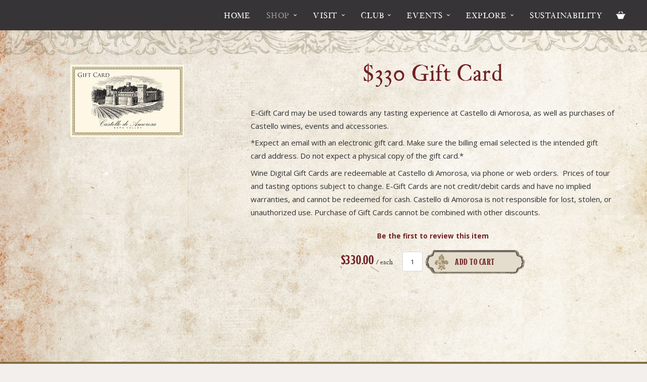

--- FILE ---
content_type: text/html; charset=utf-8
request_url: https://www.google.com/recaptcha/api2/anchor?ar=1&k=6LdQvBYTAAAAAP5Oi5g9ScTmALNxw3QegVXko56Q&co=aHR0cHM6Ly9zaG9wLmNhc3RlbGxvZGlhbW9yb3NhLmNvbTo0NDM.&hl=en&v=PoyoqOPhxBO7pBk68S4YbpHZ&size=normal&anchor-ms=20000&execute-ms=30000&cb=wfiwd3id3fhy
body_size: 49498
content:
<!DOCTYPE HTML><html dir="ltr" lang="en"><head><meta http-equiv="Content-Type" content="text/html; charset=UTF-8">
<meta http-equiv="X-UA-Compatible" content="IE=edge">
<title>reCAPTCHA</title>
<style type="text/css">
/* cyrillic-ext */
@font-face {
  font-family: 'Roboto';
  font-style: normal;
  font-weight: 400;
  font-stretch: 100%;
  src: url(//fonts.gstatic.com/s/roboto/v48/KFO7CnqEu92Fr1ME7kSn66aGLdTylUAMa3GUBHMdazTgWw.woff2) format('woff2');
  unicode-range: U+0460-052F, U+1C80-1C8A, U+20B4, U+2DE0-2DFF, U+A640-A69F, U+FE2E-FE2F;
}
/* cyrillic */
@font-face {
  font-family: 'Roboto';
  font-style: normal;
  font-weight: 400;
  font-stretch: 100%;
  src: url(//fonts.gstatic.com/s/roboto/v48/KFO7CnqEu92Fr1ME7kSn66aGLdTylUAMa3iUBHMdazTgWw.woff2) format('woff2');
  unicode-range: U+0301, U+0400-045F, U+0490-0491, U+04B0-04B1, U+2116;
}
/* greek-ext */
@font-face {
  font-family: 'Roboto';
  font-style: normal;
  font-weight: 400;
  font-stretch: 100%;
  src: url(//fonts.gstatic.com/s/roboto/v48/KFO7CnqEu92Fr1ME7kSn66aGLdTylUAMa3CUBHMdazTgWw.woff2) format('woff2');
  unicode-range: U+1F00-1FFF;
}
/* greek */
@font-face {
  font-family: 'Roboto';
  font-style: normal;
  font-weight: 400;
  font-stretch: 100%;
  src: url(//fonts.gstatic.com/s/roboto/v48/KFO7CnqEu92Fr1ME7kSn66aGLdTylUAMa3-UBHMdazTgWw.woff2) format('woff2');
  unicode-range: U+0370-0377, U+037A-037F, U+0384-038A, U+038C, U+038E-03A1, U+03A3-03FF;
}
/* math */
@font-face {
  font-family: 'Roboto';
  font-style: normal;
  font-weight: 400;
  font-stretch: 100%;
  src: url(//fonts.gstatic.com/s/roboto/v48/KFO7CnqEu92Fr1ME7kSn66aGLdTylUAMawCUBHMdazTgWw.woff2) format('woff2');
  unicode-range: U+0302-0303, U+0305, U+0307-0308, U+0310, U+0312, U+0315, U+031A, U+0326-0327, U+032C, U+032F-0330, U+0332-0333, U+0338, U+033A, U+0346, U+034D, U+0391-03A1, U+03A3-03A9, U+03B1-03C9, U+03D1, U+03D5-03D6, U+03F0-03F1, U+03F4-03F5, U+2016-2017, U+2034-2038, U+203C, U+2040, U+2043, U+2047, U+2050, U+2057, U+205F, U+2070-2071, U+2074-208E, U+2090-209C, U+20D0-20DC, U+20E1, U+20E5-20EF, U+2100-2112, U+2114-2115, U+2117-2121, U+2123-214F, U+2190, U+2192, U+2194-21AE, U+21B0-21E5, U+21F1-21F2, U+21F4-2211, U+2213-2214, U+2216-22FF, U+2308-230B, U+2310, U+2319, U+231C-2321, U+2336-237A, U+237C, U+2395, U+239B-23B7, U+23D0, U+23DC-23E1, U+2474-2475, U+25AF, U+25B3, U+25B7, U+25BD, U+25C1, U+25CA, U+25CC, U+25FB, U+266D-266F, U+27C0-27FF, U+2900-2AFF, U+2B0E-2B11, U+2B30-2B4C, U+2BFE, U+3030, U+FF5B, U+FF5D, U+1D400-1D7FF, U+1EE00-1EEFF;
}
/* symbols */
@font-face {
  font-family: 'Roboto';
  font-style: normal;
  font-weight: 400;
  font-stretch: 100%;
  src: url(//fonts.gstatic.com/s/roboto/v48/KFO7CnqEu92Fr1ME7kSn66aGLdTylUAMaxKUBHMdazTgWw.woff2) format('woff2');
  unicode-range: U+0001-000C, U+000E-001F, U+007F-009F, U+20DD-20E0, U+20E2-20E4, U+2150-218F, U+2190, U+2192, U+2194-2199, U+21AF, U+21E6-21F0, U+21F3, U+2218-2219, U+2299, U+22C4-22C6, U+2300-243F, U+2440-244A, U+2460-24FF, U+25A0-27BF, U+2800-28FF, U+2921-2922, U+2981, U+29BF, U+29EB, U+2B00-2BFF, U+4DC0-4DFF, U+FFF9-FFFB, U+10140-1018E, U+10190-1019C, U+101A0, U+101D0-101FD, U+102E0-102FB, U+10E60-10E7E, U+1D2C0-1D2D3, U+1D2E0-1D37F, U+1F000-1F0FF, U+1F100-1F1AD, U+1F1E6-1F1FF, U+1F30D-1F30F, U+1F315, U+1F31C, U+1F31E, U+1F320-1F32C, U+1F336, U+1F378, U+1F37D, U+1F382, U+1F393-1F39F, U+1F3A7-1F3A8, U+1F3AC-1F3AF, U+1F3C2, U+1F3C4-1F3C6, U+1F3CA-1F3CE, U+1F3D4-1F3E0, U+1F3ED, U+1F3F1-1F3F3, U+1F3F5-1F3F7, U+1F408, U+1F415, U+1F41F, U+1F426, U+1F43F, U+1F441-1F442, U+1F444, U+1F446-1F449, U+1F44C-1F44E, U+1F453, U+1F46A, U+1F47D, U+1F4A3, U+1F4B0, U+1F4B3, U+1F4B9, U+1F4BB, U+1F4BF, U+1F4C8-1F4CB, U+1F4D6, U+1F4DA, U+1F4DF, U+1F4E3-1F4E6, U+1F4EA-1F4ED, U+1F4F7, U+1F4F9-1F4FB, U+1F4FD-1F4FE, U+1F503, U+1F507-1F50B, U+1F50D, U+1F512-1F513, U+1F53E-1F54A, U+1F54F-1F5FA, U+1F610, U+1F650-1F67F, U+1F687, U+1F68D, U+1F691, U+1F694, U+1F698, U+1F6AD, U+1F6B2, U+1F6B9-1F6BA, U+1F6BC, U+1F6C6-1F6CF, U+1F6D3-1F6D7, U+1F6E0-1F6EA, U+1F6F0-1F6F3, U+1F6F7-1F6FC, U+1F700-1F7FF, U+1F800-1F80B, U+1F810-1F847, U+1F850-1F859, U+1F860-1F887, U+1F890-1F8AD, U+1F8B0-1F8BB, U+1F8C0-1F8C1, U+1F900-1F90B, U+1F93B, U+1F946, U+1F984, U+1F996, U+1F9E9, U+1FA00-1FA6F, U+1FA70-1FA7C, U+1FA80-1FA89, U+1FA8F-1FAC6, U+1FACE-1FADC, U+1FADF-1FAE9, U+1FAF0-1FAF8, U+1FB00-1FBFF;
}
/* vietnamese */
@font-face {
  font-family: 'Roboto';
  font-style: normal;
  font-weight: 400;
  font-stretch: 100%;
  src: url(//fonts.gstatic.com/s/roboto/v48/KFO7CnqEu92Fr1ME7kSn66aGLdTylUAMa3OUBHMdazTgWw.woff2) format('woff2');
  unicode-range: U+0102-0103, U+0110-0111, U+0128-0129, U+0168-0169, U+01A0-01A1, U+01AF-01B0, U+0300-0301, U+0303-0304, U+0308-0309, U+0323, U+0329, U+1EA0-1EF9, U+20AB;
}
/* latin-ext */
@font-face {
  font-family: 'Roboto';
  font-style: normal;
  font-weight: 400;
  font-stretch: 100%;
  src: url(//fonts.gstatic.com/s/roboto/v48/KFO7CnqEu92Fr1ME7kSn66aGLdTylUAMa3KUBHMdazTgWw.woff2) format('woff2');
  unicode-range: U+0100-02BA, U+02BD-02C5, U+02C7-02CC, U+02CE-02D7, U+02DD-02FF, U+0304, U+0308, U+0329, U+1D00-1DBF, U+1E00-1E9F, U+1EF2-1EFF, U+2020, U+20A0-20AB, U+20AD-20C0, U+2113, U+2C60-2C7F, U+A720-A7FF;
}
/* latin */
@font-face {
  font-family: 'Roboto';
  font-style: normal;
  font-weight: 400;
  font-stretch: 100%;
  src: url(//fonts.gstatic.com/s/roboto/v48/KFO7CnqEu92Fr1ME7kSn66aGLdTylUAMa3yUBHMdazQ.woff2) format('woff2');
  unicode-range: U+0000-00FF, U+0131, U+0152-0153, U+02BB-02BC, U+02C6, U+02DA, U+02DC, U+0304, U+0308, U+0329, U+2000-206F, U+20AC, U+2122, U+2191, U+2193, U+2212, U+2215, U+FEFF, U+FFFD;
}
/* cyrillic-ext */
@font-face {
  font-family: 'Roboto';
  font-style: normal;
  font-weight: 500;
  font-stretch: 100%;
  src: url(//fonts.gstatic.com/s/roboto/v48/KFO7CnqEu92Fr1ME7kSn66aGLdTylUAMa3GUBHMdazTgWw.woff2) format('woff2');
  unicode-range: U+0460-052F, U+1C80-1C8A, U+20B4, U+2DE0-2DFF, U+A640-A69F, U+FE2E-FE2F;
}
/* cyrillic */
@font-face {
  font-family: 'Roboto';
  font-style: normal;
  font-weight: 500;
  font-stretch: 100%;
  src: url(//fonts.gstatic.com/s/roboto/v48/KFO7CnqEu92Fr1ME7kSn66aGLdTylUAMa3iUBHMdazTgWw.woff2) format('woff2');
  unicode-range: U+0301, U+0400-045F, U+0490-0491, U+04B0-04B1, U+2116;
}
/* greek-ext */
@font-face {
  font-family: 'Roboto';
  font-style: normal;
  font-weight: 500;
  font-stretch: 100%;
  src: url(//fonts.gstatic.com/s/roboto/v48/KFO7CnqEu92Fr1ME7kSn66aGLdTylUAMa3CUBHMdazTgWw.woff2) format('woff2');
  unicode-range: U+1F00-1FFF;
}
/* greek */
@font-face {
  font-family: 'Roboto';
  font-style: normal;
  font-weight: 500;
  font-stretch: 100%;
  src: url(//fonts.gstatic.com/s/roboto/v48/KFO7CnqEu92Fr1ME7kSn66aGLdTylUAMa3-UBHMdazTgWw.woff2) format('woff2');
  unicode-range: U+0370-0377, U+037A-037F, U+0384-038A, U+038C, U+038E-03A1, U+03A3-03FF;
}
/* math */
@font-face {
  font-family: 'Roboto';
  font-style: normal;
  font-weight: 500;
  font-stretch: 100%;
  src: url(//fonts.gstatic.com/s/roboto/v48/KFO7CnqEu92Fr1ME7kSn66aGLdTylUAMawCUBHMdazTgWw.woff2) format('woff2');
  unicode-range: U+0302-0303, U+0305, U+0307-0308, U+0310, U+0312, U+0315, U+031A, U+0326-0327, U+032C, U+032F-0330, U+0332-0333, U+0338, U+033A, U+0346, U+034D, U+0391-03A1, U+03A3-03A9, U+03B1-03C9, U+03D1, U+03D5-03D6, U+03F0-03F1, U+03F4-03F5, U+2016-2017, U+2034-2038, U+203C, U+2040, U+2043, U+2047, U+2050, U+2057, U+205F, U+2070-2071, U+2074-208E, U+2090-209C, U+20D0-20DC, U+20E1, U+20E5-20EF, U+2100-2112, U+2114-2115, U+2117-2121, U+2123-214F, U+2190, U+2192, U+2194-21AE, U+21B0-21E5, U+21F1-21F2, U+21F4-2211, U+2213-2214, U+2216-22FF, U+2308-230B, U+2310, U+2319, U+231C-2321, U+2336-237A, U+237C, U+2395, U+239B-23B7, U+23D0, U+23DC-23E1, U+2474-2475, U+25AF, U+25B3, U+25B7, U+25BD, U+25C1, U+25CA, U+25CC, U+25FB, U+266D-266F, U+27C0-27FF, U+2900-2AFF, U+2B0E-2B11, U+2B30-2B4C, U+2BFE, U+3030, U+FF5B, U+FF5D, U+1D400-1D7FF, U+1EE00-1EEFF;
}
/* symbols */
@font-face {
  font-family: 'Roboto';
  font-style: normal;
  font-weight: 500;
  font-stretch: 100%;
  src: url(//fonts.gstatic.com/s/roboto/v48/KFO7CnqEu92Fr1ME7kSn66aGLdTylUAMaxKUBHMdazTgWw.woff2) format('woff2');
  unicode-range: U+0001-000C, U+000E-001F, U+007F-009F, U+20DD-20E0, U+20E2-20E4, U+2150-218F, U+2190, U+2192, U+2194-2199, U+21AF, U+21E6-21F0, U+21F3, U+2218-2219, U+2299, U+22C4-22C6, U+2300-243F, U+2440-244A, U+2460-24FF, U+25A0-27BF, U+2800-28FF, U+2921-2922, U+2981, U+29BF, U+29EB, U+2B00-2BFF, U+4DC0-4DFF, U+FFF9-FFFB, U+10140-1018E, U+10190-1019C, U+101A0, U+101D0-101FD, U+102E0-102FB, U+10E60-10E7E, U+1D2C0-1D2D3, U+1D2E0-1D37F, U+1F000-1F0FF, U+1F100-1F1AD, U+1F1E6-1F1FF, U+1F30D-1F30F, U+1F315, U+1F31C, U+1F31E, U+1F320-1F32C, U+1F336, U+1F378, U+1F37D, U+1F382, U+1F393-1F39F, U+1F3A7-1F3A8, U+1F3AC-1F3AF, U+1F3C2, U+1F3C4-1F3C6, U+1F3CA-1F3CE, U+1F3D4-1F3E0, U+1F3ED, U+1F3F1-1F3F3, U+1F3F5-1F3F7, U+1F408, U+1F415, U+1F41F, U+1F426, U+1F43F, U+1F441-1F442, U+1F444, U+1F446-1F449, U+1F44C-1F44E, U+1F453, U+1F46A, U+1F47D, U+1F4A3, U+1F4B0, U+1F4B3, U+1F4B9, U+1F4BB, U+1F4BF, U+1F4C8-1F4CB, U+1F4D6, U+1F4DA, U+1F4DF, U+1F4E3-1F4E6, U+1F4EA-1F4ED, U+1F4F7, U+1F4F9-1F4FB, U+1F4FD-1F4FE, U+1F503, U+1F507-1F50B, U+1F50D, U+1F512-1F513, U+1F53E-1F54A, U+1F54F-1F5FA, U+1F610, U+1F650-1F67F, U+1F687, U+1F68D, U+1F691, U+1F694, U+1F698, U+1F6AD, U+1F6B2, U+1F6B9-1F6BA, U+1F6BC, U+1F6C6-1F6CF, U+1F6D3-1F6D7, U+1F6E0-1F6EA, U+1F6F0-1F6F3, U+1F6F7-1F6FC, U+1F700-1F7FF, U+1F800-1F80B, U+1F810-1F847, U+1F850-1F859, U+1F860-1F887, U+1F890-1F8AD, U+1F8B0-1F8BB, U+1F8C0-1F8C1, U+1F900-1F90B, U+1F93B, U+1F946, U+1F984, U+1F996, U+1F9E9, U+1FA00-1FA6F, U+1FA70-1FA7C, U+1FA80-1FA89, U+1FA8F-1FAC6, U+1FACE-1FADC, U+1FADF-1FAE9, U+1FAF0-1FAF8, U+1FB00-1FBFF;
}
/* vietnamese */
@font-face {
  font-family: 'Roboto';
  font-style: normal;
  font-weight: 500;
  font-stretch: 100%;
  src: url(//fonts.gstatic.com/s/roboto/v48/KFO7CnqEu92Fr1ME7kSn66aGLdTylUAMa3OUBHMdazTgWw.woff2) format('woff2');
  unicode-range: U+0102-0103, U+0110-0111, U+0128-0129, U+0168-0169, U+01A0-01A1, U+01AF-01B0, U+0300-0301, U+0303-0304, U+0308-0309, U+0323, U+0329, U+1EA0-1EF9, U+20AB;
}
/* latin-ext */
@font-face {
  font-family: 'Roboto';
  font-style: normal;
  font-weight: 500;
  font-stretch: 100%;
  src: url(//fonts.gstatic.com/s/roboto/v48/KFO7CnqEu92Fr1ME7kSn66aGLdTylUAMa3KUBHMdazTgWw.woff2) format('woff2');
  unicode-range: U+0100-02BA, U+02BD-02C5, U+02C7-02CC, U+02CE-02D7, U+02DD-02FF, U+0304, U+0308, U+0329, U+1D00-1DBF, U+1E00-1E9F, U+1EF2-1EFF, U+2020, U+20A0-20AB, U+20AD-20C0, U+2113, U+2C60-2C7F, U+A720-A7FF;
}
/* latin */
@font-face {
  font-family: 'Roboto';
  font-style: normal;
  font-weight: 500;
  font-stretch: 100%;
  src: url(//fonts.gstatic.com/s/roboto/v48/KFO7CnqEu92Fr1ME7kSn66aGLdTylUAMa3yUBHMdazQ.woff2) format('woff2');
  unicode-range: U+0000-00FF, U+0131, U+0152-0153, U+02BB-02BC, U+02C6, U+02DA, U+02DC, U+0304, U+0308, U+0329, U+2000-206F, U+20AC, U+2122, U+2191, U+2193, U+2212, U+2215, U+FEFF, U+FFFD;
}
/* cyrillic-ext */
@font-face {
  font-family: 'Roboto';
  font-style: normal;
  font-weight: 900;
  font-stretch: 100%;
  src: url(//fonts.gstatic.com/s/roboto/v48/KFO7CnqEu92Fr1ME7kSn66aGLdTylUAMa3GUBHMdazTgWw.woff2) format('woff2');
  unicode-range: U+0460-052F, U+1C80-1C8A, U+20B4, U+2DE0-2DFF, U+A640-A69F, U+FE2E-FE2F;
}
/* cyrillic */
@font-face {
  font-family: 'Roboto';
  font-style: normal;
  font-weight: 900;
  font-stretch: 100%;
  src: url(//fonts.gstatic.com/s/roboto/v48/KFO7CnqEu92Fr1ME7kSn66aGLdTylUAMa3iUBHMdazTgWw.woff2) format('woff2');
  unicode-range: U+0301, U+0400-045F, U+0490-0491, U+04B0-04B1, U+2116;
}
/* greek-ext */
@font-face {
  font-family: 'Roboto';
  font-style: normal;
  font-weight: 900;
  font-stretch: 100%;
  src: url(//fonts.gstatic.com/s/roboto/v48/KFO7CnqEu92Fr1ME7kSn66aGLdTylUAMa3CUBHMdazTgWw.woff2) format('woff2');
  unicode-range: U+1F00-1FFF;
}
/* greek */
@font-face {
  font-family: 'Roboto';
  font-style: normal;
  font-weight: 900;
  font-stretch: 100%;
  src: url(//fonts.gstatic.com/s/roboto/v48/KFO7CnqEu92Fr1ME7kSn66aGLdTylUAMa3-UBHMdazTgWw.woff2) format('woff2');
  unicode-range: U+0370-0377, U+037A-037F, U+0384-038A, U+038C, U+038E-03A1, U+03A3-03FF;
}
/* math */
@font-face {
  font-family: 'Roboto';
  font-style: normal;
  font-weight: 900;
  font-stretch: 100%;
  src: url(//fonts.gstatic.com/s/roboto/v48/KFO7CnqEu92Fr1ME7kSn66aGLdTylUAMawCUBHMdazTgWw.woff2) format('woff2');
  unicode-range: U+0302-0303, U+0305, U+0307-0308, U+0310, U+0312, U+0315, U+031A, U+0326-0327, U+032C, U+032F-0330, U+0332-0333, U+0338, U+033A, U+0346, U+034D, U+0391-03A1, U+03A3-03A9, U+03B1-03C9, U+03D1, U+03D5-03D6, U+03F0-03F1, U+03F4-03F5, U+2016-2017, U+2034-2038, U+203C, U+2040, U+2043, U+2047, U+2050, U+2057, U+205F, U+2070-2071, U+2074-208E, U+2090-209C, U+20D0-20DC, U+20E1, U+20E5-20EF, U+2100-2112, U+2114-2115, U+2117-2121, U+2123-214F, U+2190, U+2192, U+2194-21AE, U+21B0-21E5, U+21F1-21F2, U+21F4-2211, U+2213-2214, U+2216-22FF, U+2308-230B, U+2310, U+2319, U+231C-2321, U+2336-237A, U+237C, U+2395, U+239B-23B7, U+23D0, U+23DC-23E1, U+2474-2475, U+25AF, U+25B3, U+25B7, U+25BD, U+25C1, U+25CA, U+25CC, U+25FB, U+266D-266F, U+27C0-27FF, U+2900-2AFF, U+2B0E-2B11, U+2B30-2B4C, U+2BFE, U+3030, U+FF5B, U+FF5D, U+1D400-1D7FF, U+1EE00-1EEFF;
}
/* symbols */
@font-face {
  font-family: 'Roboto';
  font-style: normal;
  font-weight: 900;
  font-stretch: 100%;
  src: url(//fonts.gstatic.com/s/roboto/v48/KFO7CnqEu92Fr1ME7kSn66aGLdTylUAMaxKUBHMdazTgWw.woff2) format('woff2');
  unicode-range: U+0001-000C, U+000E-001F, U+007F-009F, U+20DD-20E0, U+20E2-20E4, U+2150-218F, U+2190, U+2192, U+2194-2199, U+21AF, U+21E6-21F0, U+21F3, U+2218-2219, U+2299, U+22C4-22C6, U+2300-243F, U+2440-244A, U+2460-24FF, U+25A0-27BF, U+2800-28FF, U+2921-2922, U+2981, U+29BF, U+29EB, U+2B00-2BFF, U+4DC0-4DFF, U+FFF9-FFFB, U+10140-1018E, U+10190-1019C, U+101A0, U+101D0-101FD, U+102E0-102FB, U+10E60-10E7E, U+1D2C0-1D2D3, U+1D2E0-1D37F, U+1F000-1F0FF, U+1F100-1F1AD, U+1F1E6-1F1FF, U+1F30D-1F30F, U+1F315, U+1F31C, U+1F31E, U+1F320-1F32C, U+1F336, U+1F378, U+1F37D, U+1F382, U+1F393-1F39F, U+1F3A7-1F3A8, U+1F3AC-1F3AF, U+1F3C2, U+1F3C4-1F3C6, U+1F3CA-1F3CE, U+1F3D4-1F3E0, U+1F3ED, U+1F3F1-1F3F3, U+1F3F5-1F3F7, U+1F408, U+1F415, U+1F41F, U+1F426, U+1F43F, U+1F441-1F442, U+1F444, U+1F446-1F449, U+1F44C-1F44E, U+1F453, U+1F46A, U+1F47D, U+1F4A3, U+1F4B0, U+1F4B3, U+1F4B9, U+1F4BB, U+1F4BF, U+1F4C8-1F4CB, U+1F4D6, U+1F4DA, U+1F4DF, U+1F4E3-1F4E6, U+1F4EA-1F4ED, U+1F4F7, U+1F4F9-1F4FB, U+1F4FD-1F4FE, U+1F503, U+1F507-1F50B, U+1F50D, U+1F512-1F513, U+1F53E-1F54A, U+1F54F-1F5FA, U+1F610, U+1F650-1F67F, U+1F687, U+1F68D, U+1F691, U+1F694, U+1F698, U+1F6AD, U+1F6B2, U+1F6B9-1F6BA, U+1F6BC, U+1F6C6-1F6CF, U+1F6D3-1F6D7, U+1F6E0-1F6EA, U+1F6F0-1F6F3, U+1F6F7-1F6FC, U+1F700-1F7FF, U+1F800-1F80B, U+1F810-1F847, U+1F850-1F859, U+1F860-1F887, U+1F890-1F8AD, U+1F8B0-1F8BB, U+1F8C0-1F8C1, U+1F900-1F90B, U+1F93B, U+1F946, U+1F984, U+1F996, U+1F9E9, U+1FA00-1FA6F, U+1FA70-1FA7C, U+1FA80-1FA89, U+1FA8F-1FAC6, U+1FACE-1FADC, U+1FADF-1FAE9, U+1FAF0-1FAF8, U+1FB00-1FBFF;
}
/* vietnamese */
@font-face {
  font-family: 'Roboto';
  font-style: normal;
  font-weight: 900;
  font-stretch: 100%;
  src: url(//fonts.gstatic.com/s/roboto/v48/KFO7CnqEu92Fr1ME7kSn66aGLdTylUAMa3OUBHMdazTgWw.woff2) format('woff2');
  unicode-range: U+0102-0103, U+0110-0111, U+0128-0129, U+0168-0169, U+01A0-01A1, U+01AF-01B0, U+0300-0301, U+0303-0304, U+0308-0309, U+0323, U+0329, U+1EA0-1EF9, U+20AB;
}
/* latin-ext */
@font-face {
  font-family: 'Roboto';
  font-style: normal;
  font-weight: 900;
  font-stretch: 100%;
  src: url(//fonts.gstatic.com/s/roboto/v48/KFO7CnqEu92Fr1ME7kSn66aGLdTylUAMa3KUBHMdazTgWw.woff2) format('woff2');
  unicode-range: U+0100-02BA, U+02BD-02C5, U+02C7-02CC, U+02CE-02D7, U+02DD-02FF, U+0304, U+0308, U+0329, U+1D00-1DBF, U+1E00-1E9F, U+1EF2-1EFF, U+2020, U+20A0-20AB, U+20AD-20C0, U+2113, U+2C60-2C7F, U+A720-A7FF;
}
/* latin */
@font-face {
  font-family: 'Roboto';
  font-style: normal;
  font-weight: 900;
  font-stretch: 100%;
  src: url(//fonts.gstatic.com/s/roboto/v48/KFO7CnqEu92Fr1ME7kSn66aGLdTylUAMa3yUBHMdazQ.woff2) format('woff2');
  unicode-range: U+0000-00FF, U+0131, U+0152-0153, U+02BB-02BC, U+02C6, U+02DA, U+02DC, U+0304, U+0308, U+0329, U+2000-206F, U+20AC, U+2122, U+2191, U+2193, U+2212, U+2215, U+FEFF, U+FFFD;
}

</style>
<link rel="stylesheet" type="text/css" href="https://www.gstatic.com/recaptcha/releases/PoyoqOPhxBO7pBk68S4YbpHZ/styles__ltr.css">
<script nonce="54Ddcvfk-jHXI4Jhw4UCjQ" type="text/javascript">window['__recaptcha_api'] = 'https://www.google.com/recaptcha/api2/';</script>
<script type="text/javascript" src="https://www.gstatic.com/recaptcha/releases/PoyoqOPhxBO7pBk68S4YbpHZ/recaptcha__en.js" nonce="54Ddcvfk-jHXI4Jhw4UCjQ">
      
    </script></head>
<body><div id="rc-anchor-alert" class="rc-anchor-alert"></div>
<input type="hidden" id="recaptcha-token" value="[base64]">
<script type="text/javascript" nonce="54Ddcvfk-jHXI4Jhw4UCjQ">
      recaptcha.anchor.Main.init("[\x22ainput\x22,[\x22bgdata\x22,\x22\x22,\[base64]/[base64]/[base64]/[base64]/cjw8ejpyPj4+eil9Y2F0Y2gobCl7dGhyb3cgbDt9fSxIPWZ1bmN0aW9uKHcsdCx6KXtpZih3PT0xOTR8fHc9PTIwOCl0LnZbd10/dC52W3ddLmNvbmNhdCh6KTp0LnZbd109b2Yoeix0KTtlbHNle2lmKHQuYkImJnchPTMxNylyZXR1cm47dz09NjZ8fHc9PTEyMnx8dz09NDcwfHx3PT00NHx8dz09NDE2fHx3PT0zOTd8fHc9PTQyMXx8dz09Njh8fHc9PTcwfHx3PT0xODQ/[base64]/[base64]/[base64]/bmV3IGRbVl0oSlswXSk6cD09Mj9uZXcgZFtWXShKWzBdLEpbMV0pOnA9PTM/bmV3IGRbVl0oSlswXSxKWzFdLEpbMl0pOnA9PTQ/[base64]/[base64]/[base64]/[base64]\x22,\[base64]\\u003d\x22,\x22w7bClSMIGSAjw6fCvUwbw6sjw4QrwrDCtcOgw6rCnxRlw5QfHsKtIsO2a8K8fsKsRmnCkQJ5dh5cwqzCnsO3d8OmBhfDh8KnV8Omw6JWwqPCs3nCjMOdwoHCuhjCjsKKwrLDnnTDiGbCqMO8w4DDj8KXFsOHGsKiw4JtNMKYwpMUw6DCkMKsSMOBwrvDpk1/wobDvwkDw7tlwrvChjAXwpDDo8O3w6BEOMKGS8OhVgPCqxBba1o1FMORV8Kjw7g4MVHDgRnCqWvDu8OuwpDDiQo/wobDqnnCnxnCqcKxLMO1bcK8wpPDkcOvX8K5w67CjsKrEcKyw7NHwrUxHsKVDMKPR8Okw7YAREvCt8O3w6rDpnJWE07Cr8OPZ8OQwqFRJMK0w6LDhMKmwpTChsKqwrvCuynCpcK8S8KjM8K9UMOOwpooGsO1wokaw75Dw4QLWVbDpsKNTcOUNxHDjMKyw7jChV8OwqI/IFESwqzDlT3Ck8KGw5kWwqNhGkjCscOrbcOVfigkMcOSw5jCnlrDtEzCv8K+XcKpw6ltw5zCvigNw7kcwqTDhMORcTMCw6dTTMKGH8O1PxB4w7LDpsOVcTJ4wq/CoVAmw6JoCMKwwo8GwrdAw4A/OMKuw4IFw7wVWyR4ZMO8wqg/[base64]/Ck8Kcw5IKwpnCpG5Cw5nCjcKGw67CoMO6w4XDtSYHwr1aw5TDhMO0wqvDiU/CocOkw6tKJTIDFnvDgm9DRTnDqBfDkQpbe8KjwpfDomLCtU9aMMKXw45TAMK4NhrCvMKjwo9tIcOcDhDCocOHwqfDnMOcwr/[base64]/DgR/CnyvDs8K7YsOpHnICw6HCqcK2wpIFPEdawojDu13CjsOyfcKwwqdVbDrDuDrCm0ZLwqxiDCJRwqBlw6bDscOBNWDCmHLCmMOreDPCkyfDjMOPwoonwqnDtcOAcknDg3AdawnDqsOhwpbDj8O3wqR3SsO6VcK4wqldKmYYRMOPwrEMw74JFkICKAwSVcKhw5szfAw/WlPDvcOiCcO8wqfDv2/[base64]/w77CqcOHwqLDosK4wpLCvlzCrcKdw44sw50iw65EJ8KAw7fCi3nCvSHCvjsdC8Ktc8O3Cl4Hw64vLcO+woQhwrJBdcKFw54Aw6NccsOuw45QLMOLOcOew4wLwrwREcOBwqRPfDMufWZ+w5s/[base64]/CtsOpXMORw7/DhENnOm/Cv8K4w4/DpMOYBT4iDsKkell6wr80w4TDmcOXwqjCnmTCpFYuw6t7NsK3E8OqWsKnw5M7w6jDuXo+w71aw6/CgMK1w4I6w6dfwo7DmMO/[base64]/CnmtPasKLFsO1dMKVFcOjw5XCvl/ClMKfVEMiwoJyG8OEHVsNJMKYCcODw4bDjMKUw7bDj8OMJ8KQeRJ3w5vCoMKiw55ZwrDDlkfCp8OjwpbCiVbCiBTDqgwtw7/CrBRzw5jCqDHDrWZ/wq/[base64]/wqnDv0fCiVfDqmPDtjcACsK9wqHCng06wr1Pw47CrHV1J34VGiMLw5/[base64]/DvHhsw7tkK8K9w43Dj8KCw6FBdsO2w5fCjX/[base64]/w5t8wp4/wr/CqRPCrmLDhy3ComBwwq1Tf8K3wpJkIANTPAFfwpB/[base64]/CvsO8X3gCWsO+w4gWciUmwrF9GDrDmMO8e8K/wo8LecKDw4osw7HDtMKyw6XDhcOxwojCt8OOZGTCvRkNwoPDoDnCj1fCrMK8L8OOw79sAsKtw4l5VsO8w443Xl4Tw4pnwqLCl8KEw4XDt8OCEUk+DcOnw6bCuDnCnsOYZ8KAwqzDj8O6w6nCixzCpMOuwoprCMO7LGIFG8OkDEXCiQMwYsKgLcK/wpc4YsO6w5rDl0QROQQ1w55zw4rDiMOPwq/DsMKhTxsVf8KwwqF4wqTCrgc4d8KlwpHDqMOlRGsHJcOuw4kFwovCmMKych3CpWTDncOiw4VWwq/DicKPW8K/By3DiMOkOUvCr8O7wr/[base64]/w5HDg8KzF8K0Wi4OwrbCo0PCmzV+J8KdCGp3wqPDnsKNw6jDhFd9woAGwqTDq1/ChiTDsMO1woDCiBpJQsK5w7rCkg7Ck0Imw6B9w6HDisOsFj5bw4AYwqfCrMOIw4QVLm3DiMOLCcOnL8KxU2QCbwMRGMOxw78kBEnCqcKNX8KjRMK3wr/CosOxwoFwFsK8BcKyBUN0bsKfZMKSNcKYw4gySMOzwofDp8O4XkzDi13DjsKXF8KawpQ0w4PDvsOHw47CssKZIGfDgsOGDWPDm8Krw7vCq8KURV/CmMKsd8KlwpQswqXCr8KaZDPCnVNrSsKZwrDCoCHCn0pZcDjDgMODWVnCkD7Cl8KtKB86Ck3DvB3Cm8KyTRXDu3XDl8OwEsO5wocUw7rDq8OJwpY6w5TDtAxPworDrArCjDTCoMOSw58oWQbCmsKQw5PCrwXDjMKSVsO4wp82f8OkFXbDocKSwpbDhB/DlXo9w4JqTSkvTX4kwoEBwr/Cs3h0BsKxw5J0XcKXw4PCrcO/wpbDnQNywqYGwr1Kw4sxb2HDn3YjMcK8w4/CmjPDtEA8P0jCvsOKTsOBw4XDiHDChV93w6pPwo/ClQvDti/[base64]/[base64]/[base64]/[base64]/Ci8OLRUjDuXPDrkduw7fDuggSO8OBwq/ChV/Cjyg9w58fwqXCpVvCmSfDmgXDncKRD8Ksw4xPcMKjFFvDvMO4w6PDsSsAIMOJw53DhnDCu1t7EsKRQmvDsMK8Uh/CiRnCm8K4SsKgw7ddNX3DqDzCuBwYw7rDtHjCi8K9wrQtTClbGF8bCgJQbsOaw4t6Z0rDh8KWw47DmMKdwrHDjXXDjsOcw7TDisO8wq4VSkvCpHAGw47CjMOlSsOfwqfDn2XCtzoTw7sjw4VhKcOfw5TCm8KhcWgyNB/CnmtWwpTCocKWw7BLNGLDiBV/w7lZZsK8wpLCuE1DwrhKbcKRwosJwqZ3TAVhw5NNIhoCUBbCisO3w4Uow53CknxKXsK+QcK4wohQRDDCpztGw5gQHsOlwppRH03DrsOxwpkGZzQtw7HCsnkvFVIawrh4esK2UsOPKGAGTsOgIn/DsW/DvWQiIgYGU8OQw7HDtmxSw5t7IWcsw75JXG7DvynChcOKN290eMKTM8KawqJhworCk8KEJ0x7w5HDn0s0wq9ePcOLKE84LBV5b8KAw4DChsObwpjCh8K5w4JDwqUBQQfDsMOAbUvCly4cwppla8Kwwo/CkMKZw4XDo8Oyw5c1wpYPw6jDjsKYKMKiwqjDg1N+UW3Cg8OBw69hw50jwp4Gwp7DqycoZ0dFAEQQQsO8OcKbTsOjwoLCoMKRN8Ocw5RhwrZ4w64uJQXCrCFAUAPDkhnCuMKKwqjChG9hZMOVw5/DjsKcW8Ohw4TCjm9cwqPDmH4vwp9+BcKnVkLCi3kVZ8OSP8OKD8Orw7xswp0DfcOKw5nCnsOoeWPDgMKiw7jCmcKJw7hcwqUaV1FKw7vDpmZaG8K1R8ONccOzw78rfDjCmU5XH3x+woLCoMKYw4lATsK/Lx1GBSYQZcOcTiIjIMOQdMOsFz0+Q8Kvw4bCnMOVw5vCvMKhRkvDncKPwpDDghUsw7RGwo7DgRrDkCfClcOow4vCoAICXF9wwpRPAzfDoXbChWpgP3BKE8K2V8KuwojCu0AZMQjCk8K0w63DrBPDl8Kbw6jCphxIw6hGacOGESRPbMOIe8ORw6LCpj/CiVEpC0rCmcKWREhXSlB9w6/DmsOpMsO+w40Mw5kYRWhbIsKufsKCw5TCosKvLcKDwpAuwo7DsnXDvsOow4jCr1gJw5FGw6nDssK+dmcdIMKfO8KaesKCwrN0w7lyGivDmyo7asKgw5wpwrDDowPCnyDDj0bChMOtwoHCvMOERyhqaMOJw7bCs8Oaw7/CocK3ckDCmgrDhsOxWcOew6xnwp/CtcO5wqxmw51Cfxwpw7nCq8OQD8Oow4FtwqTDrFTCjjjCk8Ogw5TDg8OQTcKSwqQXwo/CtMOlwr0wwpHDuXfDmxXDrnUFwqvCmmLDrxNEbcKGWcOVw5BRw5PDs8KqbMKiFA9JWMOxw6zDsMOKw7jDjMKyw4nCrsOHPcKYaz/DkEDDlMKuwrHCuMO4w4zCjcKJDMOlw6IoTDlSK0PCtsOcC8OPwpRUw4cGw7nDssKbw7JQworDg8KdEsOuwoV0w7YTFMOiTzjCiHfDi0VlwrfCu8O9L3jDlhVHbTHCocKpRMOtwrtiwrLDvMO9LAdqA8OiZUBsa8K6d1HDvyZ0wp/CrWh1wrbCvz3CihUFwpQAwrHDu8OWwofCtgt9bsKKYsOIbT9WATPDjEzDk8K0woDDuzFYwojDjcKqXsObOcOUecKkwrfChkPDnMOvw6lUw6oywrnCsyfCoBpyO8Kzw6LCmcKiwooOQsOJwo3Ct8KuFU7Dtj3Dlx3Dm00hbE3DocOZwrIMOWPDgVFVO10qw5JRw7/CsxpbPMO6w4RcVMK8IhYSw6E+TMKsw6NEwpdePCBufcOyw71vZ1/Dk8KkLsONw5cpLsOLwr4lLETDjmHCkT3CtCjDjXVMw44VW8Obwr8Xw4RvTXzCkcKECcOPwrvDtFbDkxl6w7rDq2/DpkPCpcOgw4vCsDceX1LDtsOKwrtPwpRnFcKtD0/CmsKpwqvDrjsiJmjDl8OMw61oNHLCjcOhwqtzw4DDo8OoU1FXfMK/w79fwrHDg8O6AcKXw6PDp8OKw4ZOWSJNw4fCl3XCpsOHwpbDvMKVOsOyw7bCuAtfwoPCpUIjw4TCiyslw7Izw5zDuCJqwpsbwp7CvcOPK2LDsW7Cog7CpCE/w6XDiGPDpwfCr2XClMK3w4fCgQQUNcOvw4/Dhi9mwpbDmhXCiAjDmcKXYsKNT2HCrMO+wrbDnWzDukQPwpFHwrbDncKyCMKDb8OmVsOawpBww4hvw4cXwqMrwobDuUXDl8K7woDDq8Kgw7LDs8Obw791dQfDiHx7w7A/O8O2wrd/ccORYjkSwpsZwppowoXDsHXChiHCnVzCvk01XwxVDsKpLTrCosK/[base64]/[base64]/DnRk7w7rDrgUowpxWwpx0wo86w6DDhsKWPMK3w7MLaDU8R8OTw6NNwoozZDVbQjHDsFTCjkEuw5zChR5mFFkdwokcw6bDu8OMcsKJw7LCtcKzDcOwNsOhwogFw5LCg0F4w5lfwrhLT8OLwp/[base64]/wqPDjGvCi8KAwoFaw5zDgsOjVsKrw4Ixw6vDmcOAQMK5LcKrw4vCmzHCpcOmXsKzw7l+w68WZsOlw5Epwqk1wqTDtVPDqCjDlT5laMKDUMKBNcKQw69SSnMsBsK6RQrCri5ML8KNwpg5KTI5wrzDrkbDqcK/HMOswpvDjVjDnMOQw5/Cv04tw7XCp07Dq8O/[base64]/CvsOAWsKDF8OtHyR/w7VMwqLDkD8VdsOlwp1swoLCh8ONGi/[base64]/OQ7DusOUwr1ew6kVMcKXw4NHIFLCkRoKwqYLwqvDgSfDpnxqw6bDg3DDgDfCu8OPwrc4cydfw7VjBMO9d8K5w7HDl0bDogTDjm3DnMKpworDrMKERcKwO8OPw4szwos+K2ZQYsOEFMO8wpI8fUpAMkd8OsKqMFJ9UgzDksKWwoMkwpgfBQ/DgcOhesOAKsO9w6rDrcK0Nwlww7bClyZTwp9vScKdXMKEw53CqDnCm8Otd8K4woVYV0XDn8Oww7xsw6E7wr3Cr8O/[base64]/w4zCrlVSw67Dty9ew5rDphQJETYWFnDCosKCCx1VX8KTWCRfwpFaAR0pSH9UPV4Ew4LDtsKpw53Dq1jCuypuwqA3w7zCu1/Cs8Orw6wwJiYLD8O7w6nDukl1woTCvcKpWHHDu8KkBMKQw7NVwpPDqjhdfjU1eGbCn3wnF8KIwpJ6w65QwrE1wqHCvsKaw65OemsIN8Kcw4RsccKkfcKcCCLDphgNw4/CugTDncKtXzLDtMK8wr7DtQYBwrvDmsKFd8OGw77Do3QHdzjDocK7wrnDoMK4HnRMbytqMcKLwrzDssKVw57Cp3zDhAfDvMKGw7/Dh15FUcKSXsKgXXRRUsKkwpc8woUdX3fDucKfQz1TMsKrwr7CgEdZw5xDMVVta3XCtGzCrsKkwpbDqcOoPBLDj8Kpw7/CmsK0MAtPL1jCkMOIb1jCqh4QwqBuw7dRClTDgcOBw5xJNGxkH8KGw51GLMK+w69fCEJNKxfDnXwKVcOswqhhw5HCl0rCucO2w4VnSsKFPFNfFn0Kwo/DmcOXaMKQw47DiTpXa3XCgG4jwqdPw67Cl0NNVRxxwobDtz1YXSEgA8OkQMOiw585w6bDoCrDhnhVw53DjxkTw6vCv1wDbMOzw6Z5w5XDpsOTw57CjsOWM8Kww6vDtXoLw6ELw7haLMK5JMKmwrI/Y8O3wqQcw4kXYMOgwo4WRzHDl8KOwqckw4E6csKTCcOtwpnCscOwfApdUiPCvDrCvw7DsMKtR8O/wrLCgcOGFiogHg3CswoKLxZINsK4w783wrYlZTcCJMOiwoM2VcOfwr91ZMK/w496w5XCswPDo1lUUcO/wr/CscKSwpPDvMOYw43CscKpw7DCm8OHw60Tw44wBcKRMsOJw5dlw6LDrxhbMBIMJ8O1UiQpesOQKwrDk2VTeHAEwrvCs8OYw63CvsKJYMOHbMKiRCNaw6FAw63Cn3w/[base64]/D3E3bnRiClDDk8Kmw7stwot8GilPw6jCnsOQw67DgsKwwpnConQ4AcOhHgXDuCpsw4DCk8OvYsOBwqXDiQ7Dj8KTwoQmGsKnwovDv8O7awQ1d8KGw4/Cl3oKRWB3w57DrsKAw5EaUWzCssKXw4HDi8Kww6/Cqgocw6tKw5vDsTXCo8ONTH8WJEI9w4cUZcKXw7NVfW7Dh8KcwpvDgV8FA8KECsKqw5cCw4ZGKcKQK0DDqmozWsOSw5lCw4lASkM/w4A3TXHDtW7DpMKfw5V9JMKpck/[base64]/Cpl0QwpMHYsOyRMKxwqJhHxTDmBA0LsKYXlzCv8KdwohtwrdEw5oMwq/DoMKuw73CtHXDm39BIcOCYnlQeWbDuGBJwo7CmxfCi8OgOR8Bw71nPgVww5TCl8KsBnXCiW0FDsOwDMK3IsK0TMOCwpkrwpnCsipOJk/[base64]/DmcKqwpXDtiInw7BVWlJWNcOsw5fCklceJ8Klw6fCoXZdMFbCugsNb8OZDMKcSAbDpsO/QsKiwrQ2wqDDkS/[base64]/DhCTCssO/w4HDmWEwMjUXdXMJw6AwwrN9w6MnA8O5dsOjXsKRbXIoMnjCsVBeXMOVXA4MwqbCsU9KwprDi1TCn2nDgcK2wpvCvMKWMcOzdsOsLy7CqC/DpsOvw5TDhsK6DwvCpMOaYsKQwqrDjjHDgsKVTcKvEGR+QlRmK8KDwpLDqXbCv8OLUcKjw47CjUfDvsOqwpFmwoATw48JZMOVKD3DsMKiw7PClcOdw7w3w58dCz7CgXwdesOpw6zCjG7Dg8OhKMOgNMK/w58gwr7Cgg3DiEZQVcKjWcOJL3Z3EMKcdcOlwrQ1H8O/eH7DosKzw43DisKQSEHDjkwXQ8KvCEXDjMOnwpgEw7pBECghYcKZIcKTw4XClcOWw6XCvcOVw5bCgVTDtsKjw5h2GiDCjmnCgMK/fsOuw4XDkFpgw4DDsCgnwp/DiXbDsCEOX8OLwowhw7Z5w67CucKxw7bClmtwUQ7DscOsTkBUdsKnw5g9HUXCj8ODwqLCji1Kw7ccZlo7wrIQw6HDo8Kowo8GwrLCrcOCwp5Pw58Ww4JAFUHDhghJMABPw6J7WTVWCsKywqXDkF9od08Vwr/DgMKaJQYEMnMrwpfDlcKlw4bCscOqwoMow6TDq8Oqw4gLJ8K5woLCucOfwo3Dk1tbwp7Dh8Kzc8O+YMKBw5LDn8KCV8ODd28eGRTCtjkew4k5wpvDm2DCuz7Cp8OswofDuSXDo8KPWkHDkkhnwrIZaMOuDgTCu1rCsl8UAMOiEGXCnTNUwpPCqSEFwoLCpw/[base64]/bkHCg18TKWJawrdlRMK7SXPCoW3Cvn0mbXXDosOHwqlsTFjClXTDt3TDi8ODA8OICMOuwoogWcOEZcOQwqEEwq7Dn1VNw68nQMKHwoLDrMKBGMO4P8K0Rk/Ct8OIZ8Kzw4I8w7BCfTg9eMK6wpfChF/Dt2HCjxLDk8O9w7d9wq9yw57CmEd3AnxQw6NrfjfDsFkGQlrCpRPClzFDIhAUIQ/CusO2BMKbeMO9wp/DqATDgcK/PMOdw7lHWcO+W3fCksKRNXlPIMOYAGvDpcO9ex7Cq8Kiw73DrcOEBMK7PsKNJ1lmRSfDpMKwOQXCo8KUw5zCh8OrcQHDvAE/[base64]/[base64]/Ci8OPZcKWVXXDgTvDik5+woRVw7RHw4LCmWfCj8O7enjDqcOMOBPCvAzDi0d5w7XDggkuwocew4rCgl8Cw4UgdMKHL8KgwqbDrhEsw73Dk8OFW8O0wr19w6F8wq/ClToBE0jCoCjCnsKqw7rCg37Ct2kqRwk+VsKOw79zwp/Di8K9wq/Do33CuwdOwr8KeMO4wpnDisKnw4zCjDAuwrp7HcKewo/Ct8OlbjoZwrooNMOAU8KXw5AoTxDDmV4Tw5vCi8KkYXIpUmPCl8OUKcObwozDssK5CcOCw54iPcK3YRDDhgHDqsKwT8OswoDChcK1wpR1ZAolw558SyjDgsOVw6tKCQnDmErCqsK7wqU4aGolwpXCi14Ow5wNDT/[base64]/CuVtAbwZWwrEnw4McPFhTa8OOw7pLWTrConfCqCgxwp7Dl8Oow4cuw7PDiiBjw6jCh8KpRsOeHn87eEoPw5/Ds1HDtml9AjLDhcK9a8K4w5MEw7pzYMK6wrnDlxnDqRF3w78hfsOld8KywobCrW5YwrtVdgvDg8KEw7LDn0/DmsOywqdbw488F3fCpFw4fnPCsS7CmMKqKsKMD8KzwobDv8Oewrd4LcKfwqFTfRTDrMKPEDbCiGNoLEbDtcO+w4jDi8Odwr93wq/CvsKfw6EAw6RWwrIpw5vCsz5hw7ozwo0hw5sAf8KfXcKjTcK8w7gTGMKOwr9WTcOXw4cLw4lnwqMewqrCtsKTaMODw5bCtEk3wrxMw7chaDRnw57Dv8K+wpvDhDnCmMKsZ8Klw4cnIsKBwrR/[base64]/Dr2lgAcOodWhrBsK3w5fDusKfZEXDux3DlSjCsMKHw7h1wpFifsOSwqvDi8Ofw6x7wqRCK8OwBWpNwqgrfmbDgsONXMO8wobCl2ELQzDDigrDnMK1w7/[base64]/CocOHOnIQKTvDp0PCow9qwopCFMOeGlsma8OQwobDnXtRwqFywrHDgAFMw5nCqWsQdDzCncOSwoogdsOww7vCqMOgwp5QLXLDiG8MHGteNsO8KV5DUUXCoMOnaT54THllw7/CpcOfwqnCo8K8ekNSCsKWwo5gwrYbw5zDmcKMHhbDnTVqXsOeVhHDkMK1MAjCvcOYHsKswr5JwrrDlE7CgQrCn0HChCTCgBrDpcKyEUJRw51ZwrMdFMKWNsKVZgcJZjTChGLDiR/DjivDgGTDkcO0wpdZwpjDvcK7SXnCuzzCmcKvfhnChR3Cq8KRw6cxS8K9Gl9kw7/[base64]/ASd8wqZbJ05IacOHw7jDqcOUwoJew6hwRT7CggNUBsKJwrB4W8K3wqcGwpRhM8KIwq4sThgEw549TcKdw605wpnCiMKEf1jCrsK2GT0fwrdhw7pBfHDCgcOZGgDDsSQSSwIeYVEQwow3GSPDpi/CqsKpBRA0V8KZEcORwr1pcFXDlSrChyEBw6UHFCHCgcObwpzCvDXDlMOQT8Ojw6w5HGVVMgvDpTxGwqHDo8OtAx/DlMO5PE5aF8OHw6PDjMKDw6rCoDrCqcODbXPCjMKnw6lMwqHCnDbClcOALsOHw607JE85worClR1tYwXCkD87TTspw6EGw63CgcOdw6sCPz06LxIkwpLDph7CkmUSE8K1DybDpcOZbCzDhiTDrsK+YDdhP8Kow5XDmWIbw6fChcOPWMOzw6LDscOMw4Jfw57DjcKcWz/[base64]/VcKnw4hGwocYOh7DkXvCs38lwo9Iw5TDhsKRwp3DoMOgKzldwokRd8KaZAkCCgPDl1JCbzhMwpI1O1hBRH1wSHBzKQA8w7QaBnvCrMO/VMOtwqHDjADDpsOiEsOmZWomwpHDhMK5cxUXwp03asKaw5/Cng3Dj8KoRArCiMKkw4/DrcO4woIewrHCrsO9fl05w4PCk3PCugXCrWAFUikdVjAJwpTCmMOnwogww6TCi8KXTVnDr8K/GBvCr1jCliPDtgFRw6AXw6PCsxN2w73CrBtDIlTCpBsFREnDrzovw73CscOHO8O7wrPCmMKzGsKzJMKqw4R1w4pnwrLCpDXCrAUawqXCnA9NwqjCmgDDuMOFNMOVZW5PO8OmExwEw4XCnsOEw7xAfcKABWTCmjjCjWrCtMK8SBN0f8Kgw73DiF/Do8O0wrfCiDxFakrDk8Ogw5fDisKswr/CgDYbwrnDucOUw7Bvw6sFwp0uXw9+w6HDsMK1XF3DocO9RCrCk37DiMOxE1Btwo06wrMcw5Fsw5jCgh0ww5wcDcOQw64pwrvDnARwZsOYwpfDjcOZCsOlXAtyUlIXbi/[base64]/CnUtBAMOYw4xqIcOywr5gwrXCjsKwHwjCj8KAehzDtHM9wrAWZMK2E8OwK8KVw5dqw53CsCdww7M1w5tcw5MnwpkfUMKXE2R7wqdJwqdSMQjCjcOUw7XCgxQYw6VVXMOHw63DpcKhdm93w5DCiEPCkWbDisKcZQI+wqTCt3Ayw4/ChyNXb2LDtMOBwoQZwpnCo8O+woI6wpYaXcO1w5TCjRfDh8KmwqXCv8OHwqRGw40pXz/DmklKwo5uwohyBwTCuiExGMOVUTAuEQvDkcKWwp3CkGDCtcOJw58KFMOuAMKZwokLw5XDocKHKMKnw7oXw5cYw7MaeVjCvnx3w5RRwowUwrXDv8K/NMOtwp7Djmkew64jH8KmQ0/Ckz5Gw7kDH0Rtw6bCpVNPfcKeacOOdcKmDsKLSm3CqwvDp8O2HMKNeAzCr3TChcKaFMOmw5l1XsKeWMKlw5nCusKjwr0RZcKSwrjDoybDgsOcwqTDlMOgH0sxbDPDlUrDqg0MCsKpSSbDgsKUw5wJHAYFwqDChsKgIRnCv2B/[base64]/w47DgcOCwoNiwonCmMKNWsKPU8OlZMKmTXDDm0RAwojDtmNMVzLDpsKyWHp9JcOBNsOxwrVAR2nDtcKMOcOxXhzDo2LCscK5w7LCvU5/wrI+wrVfw4DDgAPCoMKDTVQewo0WwozDkMKcwrTCqcOJwrFWwoDDgcKEw4HDr8O4wqzDujHCi30KC2snwo3Ds8ODw7EQYHkTQDrDnj5eFcKrw5g2w5bCmMOdw7DDisO/w6Ibw4oAC8Kkw5EYw4leIMOqwo7CnXLCmcOawonDicOAEMOUQ8OQwoxkDcOJWsOCTnbCkMKww4HCpjjCvMKywp0IwqPCgcK/woPDtVJNwqvDpcOpHMOaSsOfI8OcAcOcw7ZMwpXCqsKTw4LDp8Ouw7DDmsO3T8KWw5c/w7RaHcK0w7csw5/DgyJdHHFNw711wpxeNFdfc8OKwrbCp8KDw4rDmh3DnR1nCMOEVsKHbsOFw73Cm8O+ahbDpl10OyrDtsKyOcOzB0YjasO/N33DucOnNcKcwpbCrMOUNcKmw7DDjTrDlA7CkE3CocOPw6/DuMKjeUMJG2luIhzClsOuw7rCssKWwoTDncOXZsKVFS1xIVNpwok3KcKYKj/DqcOEwo8Lw6rCsmUyw5LCg8KwwpHCkwXDkcOqw6zDs8Oqw6JOwpVpOcKBwo3DnsKGPMOgMMKqwrTCpsOyZFLCu2/[base64]/CmW3Cs8ODF8OSPD8CwplBwrTCimDDhUcwLsKnEFzCoVMkwqQzFGvDpiXCo2XCoDzDrsKGw4jDlMOLw5TCpT/CjkXDhMOXwotcF8Kew6Ydw4/[base64]/CpMKjw7HDnTDDukvCgcKBwqtSD8OKeMODw7LCkC7DijZpwobDm8KNVsO4w5nDvcOZw6l2B8Oqw6TDlcOkEsKCwqh4e8KITCHDjMKBw4PCgTEfw7vDrsORPwHCrHDDh8Kaw5tzwponMcKvw7V5f8OQYz7CrsKaMBvCmHnDgzhpYMOyaE3CknfCqTvCq2LCmX/ClF0MV8OTS8KUwpjCm8KbwqjDqj7Drk/Cj1/CnsK/w6cDDx3DtA/DnBTCscKKG8O3w64kwrgjRMK4eW5ww7NpUVpfwrbCisOgDMKHChXDvDHCqcOWwrbCoitFwpLDnnfDsHwqGQjDqlUJVCLDnMOrJMOKw4I7w7kTw4YCaBN/JUPCtMK6w6jCkXNbw7rCjD/DtBbDuMKBw5IWK3QPUMKXwpjDjMKBX8OPw4NPwrRVw59RAMKewoxvw59GwrxoAsOtPn9xUsKAwpspwr/Dg8KDwr8gw6TDoSLDjizCl8OjGFdKIcO8NsKfYVISwqcqwpRvw5psw61xwp/[base64]/DlcO7dhfCvcKkwqbCucONwqTDqlHDtMKqCcOIE8Kiw4nCs8KAw7fDisKIw7nCrMK9wqdpWBc0w57DnmXCvQRMecORZ8K/[base64]/CuMOXOUkQbcKdRxYYwrQ7woUGwpsOV8O5E1bCgsKjw6U3W8KhaRd9w684wqnCrhNTX8KgA1fCjMK6N1/CvMOFEwJIwrREw7otS8K0w7XDucOEIsOXLy4Lw6nDhMOQw7IUaMKNwr0gwpvDgH5+esO3Zi3DqMONSQ3DkEvCul3Ch8KVwoXCu8KvLGPCk8OpAyEVwrMAVjppw50fTX/Cp07CtRsCNcOSB8K9w63DkU7DlsOSw4/Cl3XDr2rDul/[base64]/DnF3DvcOxLAcNHjXDp8OrwrtuaH/Cs8OdN17CqyrChsKjdsKQMsKyAcOGw7RBwojDs3nClwnDthwBw6vCqsKjYBFtw5lpd8OMSsOXw6dwB8KzNkFJHm5AwowNHgTClnTCm8Oma1XDusOfwpnCl8KmcmADwpjCjMKJw5vCiVrCtlpUYDUxHcKFBMO1AcOVf8OiwqQ5w7/DjMOrHMOlYVjDo2gmwqwPD8OpwqzCrcOOwrw2wpcCBW/[base64]/DrWQ6w5nCssORw65HEz0qWcKZwqLDh8O3M8KWw6Zvw7IjX8Ofw70RXsKPVVUddjN2wpXCu8KMwrTCtMOZbBpwwroNaMK7VxPCo0nCs8OMwo4mCywSwrRrw6x7PcO5PcKnw5gffTZLTCjChsO2fsOSZMKKMMO/w7EUwr0Fw4LCvsKxw7YOB0XClcOVw7M1JnDDg8O+w6/Cm8Ofwrx9wp1vRkzDuSnClSTDj8Ozwo/[base64]/DmcOxY8OIw5fCq8OIwo0gwr14ZXbDtcODFSYdwo7Cn1fCkgXDhghsOQcMwpfDpGthJUzDlhXDhsOUXW5ewqxgTi8YUMOYRMOEbQTCm2fDqcOowrEuwoZAVFV1w78cw4PCsAHDt0MZBsOsDX06wrlkJMKCMcK9w5PCqhNuwr9Pw5vCp0vCl0rDhsOTN3/DuB/CsjNjw4AyVw3DvcKVw5cCTsOJw6HDunTCrxTCrBVse8OxSMO8VcOnDSIVKVBiwpgWwqvDhA1wG8OzwpbDgMKPw4MLDsODK8ONw4QKw442EsKxw7/Di1PCtmfCssOwZ1TCksKLF8OgwrXCjjFHKl3DjD/DosKQw6RUA8O/b8KcwqBpw4pxalfCqcOlYsKsLBlAw5/[base64]/CksONwrIrMTLCv8KpTzMYw7DCkRBsw7XDihJ1bHYqw6d4wp5vN8OXK3nDmlHDrMOfwrnCvRpXw5DCmcKSw6DCnsOkb8OzfUzCicK8wrbCtsOqw7xywpTCrSQEdWFVw7LCu8K+PiklD8Krw5BYb1vCgMO1FGbCiE1PwpkTwqN/w4BhMAcsw4/[base64]/Do8OoBMOGw7nCksOjwrPDkcOawrNNe2RNMksjaHkjU8KHwqrCjxPCnmVhwpM4w7vDu8KLwqMew6HCosOSVSg/[base64]/B8OUfMKRI1Rjw6IUw43CvMO+w6nCtVjCoB9WWE9rw5/ClxpKw5JRLcOYwqYvUcO+DzViPGYxWsKfwo7CqilWBMK5woggGMO6PsODwqzDnUhxw4jCnsKiw5Bmw6kwBsOBw43CoFHCocKhwpLDk8ObccKfXiLCliDCqAbDpsKIwrTCvMOmw4xowqA3w5XDtwrCnMOKwq/Co3LDqMKnYWIkwpcZw6pIS8Krwp49ZMKzwrXDg3fDoj3DkmsCw41gw43DqwTDj8OSd8OcwpHDiMKAwrAXaz/DiCMBwppowo8DwpxUw75QK8KPJATCv8Oww4rCt8KobktPw719bSkcw63DjXvDmFI2QcOJIEXDu3jDr8OOw43CqwQywpPDvMONwqFyacKJwqHDgBrDr1DDhC0lwqrDsU/DhlALD8ODIcK1wpvDlwjDrB/CnsKswo8kwq1RKcOkw7o4w60uXsKawrhRN8O4SwBPEMKlCcKhRyh5w7cvw6LCrcO2wrJIwrTChBHCtlxyVU/[base64]/wpLDrywVwpfCg8OcBghrwrVHwrYEw6YKwrIwbsOBw6lmR0wcBkTCn2wBE3cAwp7CkGtkFEzDqxfDv8KDLMOHTm7CqU9dEsKVworCgTA0w7XCuCPCksOIUMK3IlF+X8KUwrlIw48LZMKrRsOkMnXDgcKFFEARwrLCoT5MOMOQw6rCrcO/w47Ds8KSw5VUw4JMwrFQw6Y3w5/CukBOwpV0NVnCssOfbsO+w4lOw43Duh5cw7UFw43DsV7DvxTDlcKAwpl0J8O+H8K7HlXCj8KyecOtw7Q0wpbDqDRGwrdaMXfDoU98w6Q3ZThESVjCuMKUwqDDpMOEcSxBwprCo00nQsOWHxRSw6R+wpDCiUvCu1/DthzCvcOywrBUw7lJw6PCq8OkWsOmQwHCvcKCwrgpwpgVw4hVw7psw5EGwocAw7QVNkB7w747GUFQRHXCgVosw73DucKcw77DmMK0EMOFLsOSwrdNwopNT2vChRpEKWgvw5HDuBczw5/DjcK/w4wbQz15wo7Cr8Kxak7Ch8KCKcOkKGDDgngNOR7Dp8OuZ297fcK/EDHDrcOvBMKMeAHDnF4QwpPDpcOPGsKJwr7DjBLCrsKEY0nDimt+w6ZkwrNdw5h6KMO9WGwNTWU6w6YudQTDqcKgHMO/woXDn8KdwqF6I3LDrWLDqXZ4XDfCsMOGcsKxw7Q5UMK7bsKUY8KSw4AVcQ1OKSzCjsKdwqo/wrXChcKIwogEwoNGw6lcMcKgw5QSe8K/w6s6GnbDrBNWahjCj0PCkiYvw6vCmzLDksKSw4jCvjMQQcKAEmkbVsOVXMOCwqvDksOawogMw6TCrsONfEPDmFFjwqfDiG1xYcOlwr9ywqzDqhLCrWAGUBMxwqXDnMOEw6c1wr9/w7rCn8KuNBPCscK6wro3w44MBsObMC7CpsOZwqjCj8OlwovDiVkhw6PDrwo4woY3UELCocOsCRdMQ30zM8OZbMOeJWtiG8Kfw7/DgURbwpkABGzDoWtkw6DCg2TDtcObNz5ZwrPCnD18woLCuQljT2TDmjbDmxjCqsO3woXDl8OtXVXDpifDlMOrLTBxw5XCviEYwphhQMOnG8KzYU1Yw5xhWsKKUWE/wpt+w5/DgMKqGMOWUAfCvRPCkFHDtlrDosOMw7PDgcOiwr56AMOGIStWaVIMQRTCrFzCoQHCvEPDiVwpA8O8PMK4wqTDgT/DrmHDlcK/fRzDrsKFZ8OFw5DDpsKOVMK3KcKiwp4+GR5ww6zDmEPDq8KLwqXClG7CszzDhnJAw7fDpcKowpUHWMOTw4zCsyXDrMOvHD7CqsO5wrAqfwd/CMOzYWc/[base64]/IcOEAQwWwp5PwoosI8O7woXCligAw5YCM0XCsiTDjcOrw7wzFcO5GMOrwqkTRyTDnsKHw5zDsMKJw7PDosOsRjzCtMKcAMKqw4lEZ1pGAlDCjcKLw5rDqcKLwoPDlBRxBXtIRAzCrcKbYMOAb8KLw6DDuMOJwq1/VsOdYMKZw43DocOUwo7ChT8UPMKIDywaOMK5w5gSesK7eMKcw4bClMOhGWBvMlHDiMOXV8KgR0cpXVvDmsOQFTxMPj4Hwotrw40GWcKKwopZw63DrCdgNE/CtMK+w4MmwrcDAiMGw5XDi8KxHMOgTGTCocKGw6bCqcKmwrjDnsKywrnDvgXDl8KbwrMbwo7CscOsBy/CoAlpVMKbw4nDqsOzw51fw4ZrcsKmw4p/[base64]/[base64]/[base64]/CgsOuc27DiMOIwqrClBpmfcOudlfClcKXT8OOIcKqw44fwoRAwobCn8KlwpzChsK+woQ/wpTCtMKqw6zDpUHDpAZRASERchtdw5Z0CsOlwq1awpvDjT4hPm3CkXYnw78VwrU2w7fDvRTCsW0Ew4LCl30wwqrDjDnDjUEZwrZ+w4ouw7QPTHDCosOvWMO/wpbCu8Orwr1Nw69ibw4OeTVrVnfCgxk4UcORw6nCsyc6HQjDlCI4WsKFwrTDhcK3ScOxw6Vww5gqwp3CrzJDw5NIBTdvXwl9MsOTKMOOwrZwwoXDgMKrwoB/EcK/[base64]/CmkBlRB7ChsKCwoZPU1nCq2XDkcK8fUfDrz0FGDXDvA7DsMOPwpgbUi9JLMOBw5/DuUlUwrTDm8Kmw7hHwqVAw6hXwoUsO8Oaw6jDkMKJwrAaMjJRFcKwTWLDicKaB8K2w7USw4wOw692f0k4wpLCrMOJw5nDjV8xwp5Swp5gw4EMwp/CsWbCjCHDsMKFTDvDn8OWIU3DrsKzdVbCtMOXalouWEtlwrPDpxgcwpU/w4hrw5hfw7lKaSLClWQETMOcw6nCt8O/e8K5SzLCrGIgw4kWwpXCq8OWckVZw5rDk8K8I1/DnMKIw6zCiG3DisKIwoRSNsKVwpZ2fSPDkcK6wpnDkgzCji3Dj8O7MUHCnsKOc1nCv8Kkw6E2w4LCm3R1w6PCv2DDuGzDvMO2w53ClDEuw7/CuMKuwofDuy/DocK7w4zCn8O1XcKCYAUZQsKYQHZkbQAHw4oiw4rCqQzDgGfCh8OkSALDhSTDjcOMU8Kvw4/CsMO3w6xRw5nCvVXDt2oXUToGw6PDvEPDjMOFw4zDrcKTXMOSwqQJOlgRwp0wJxhcEmAKBMO0HE7DnsOTcVUhwoESw5HDm8KMU8K6dzfCiDV/w6YINVPCt3ABBsOHwqfDiHHCh1p5XMO2cxVBwrDDjH4hw6Q1ScOtw7jCgcOoBsOGw4HCm3HDiG9Bw5dOwqLDkcOpwpFbGMKew7DDq8KVw4AQAsKsWMOXEFrDuhHCtsKEw6JHU8ORFcKVw440J8Kow47Ckx0Mw7/Dkj3Dpw0AUA9swo0haMK2wqLDknbDt8O8wq3DgQgdWcOCQ8K5M2/DujvDsjM1GS3CjntRC8OyVSfDtcOEwohyFlHCgnvDhQbCl8O3WsKgGsKWw4rDlcOkwqM2MWI2wrnCicONdcOIPhd6w4oZw5LCigIew7/DhMKiwrDDocKqw4xOKUNlN8OSW8K+w7jCq8KXLTjDoMKXw44tXsKswqwKw5cVw53Co8OXBcKQBWVxJsKWU0fCosKEJg\\u003d\\u003d\x22],null,[\x22conf\x22,null,\x226LdQvBYTAAAAAP5Oi5g9ScTmALNxw3QegVXko56Q\x22,0,null,null,null,0,[21,125,63,73,95,87,41,43,42,83,102,105,109,121],[1017145,623],0,null,null,null,null,0,null,0,1,700,1,null,0,\x22CvYBEg8I8ajhFRgAOgZUOU5CNWISDwjmjuIVGAA6BlFCb29IYxIPCPeI5jcYADoGb2lsZURkEg8I8M3jFRgBOgZmSVZJaGISDwjiyqA3GAE6BmdMTkNIYxIPCN6/tzcYADoGZWF6dTZkEg8I2NKBMhgAOgZBcTc3dmYSDgi45ZQyGAE6BVFCT0QwEg8I0tuVNxgAOgZmZmFXQWUSDwiV2JQyGAA6BlBxNjBuZBIPCMXziDcYADoGYVhvaWFjEg8IjcqGMhgBOgZPd040dGYSDgiK/Yg3GAA6BU1mSUk0GhkIAxIVHRTwl+M3Dv++pQYZxJ0JGZzijAIZ\x22,0,0,null,null,1,null,0,1,null,null,null,0],\x22https://shop.castellodiamorosa.com:443\x22,null,[1,1,1],null,null,null,0,3600,[\x22https://www.google.com/intl/en/policies/privacy/\x22,\x22https://www.google.com/intl/en/policies/terms/\x22],\x223qosJ/1hSbNMrT08RMBwbyH8kAVeJx/Y04G1GS6Gjn4\\u003d\x22,0,0,null,1,1768417617644,0,0,[162,222,23,195,177],null,[175,27,213],\x22RC-SfJcV9_jftaBgA\x22,null,null,null,null,null,\x220dAFcWeA4Lf4mC2aEAEomaeXGgwR7LMPTbo81D7Zyzk4357bxB5L18L5f4ZdhB6Y-yQ9sj3mKFXLpQkrdZNMKQ1Wb8t1UWRFDBPw\x22,1768500417769]");
    </script></body></html>

--- FILE ---
content_type: text/css; charset=utf-8
request_url: https://fast.fonts.net/cssapi/d23da1fa-d03d-4d7c-872a-297cc185b7a5.css
body_size: 885
content:
@import url(/t/1.css?apiType=css&projectid=d23da1fa-d03d-4d7c-872a-297cc185b7a5);
@font-face{
font-family:"Archetype W00_n4";
src:url("/dv2/2/0789aec3-1625-4731-8896-e2b767d4d778.eot?d44f19a684109620e4841470ae90e8182f0ee87a409fb740bdd79965212bc1a6e19326310bfabd0878a238faf3e21c1b3f1d2cded6f43975993cb56c019cd56a6aa0d38a0f8b959deb90658dbca3f69a85a8285cf6af6ffdaddbb327a688c1e10c604a&projectId=d23da1fa-d03d-4d7c-872a-297cc185b7a5#iefix") format("eot");
}
@font-face{
font-family:"Archetype W00";
src:url("/dv2/2/0789aec3-1625-4731-8896-e2b767d4d778.eot?d44f19a684109620e4841470ae90e8182f0ee87a409fb740bdd79965212bc1a6e19326310bfabd0878a238faf3e21c1b3f1d2cded6f43975993cb56c019cd56a6aa0d38a0f8b959deb90658dbca3f69a85a8285cf6af6ffdaddbb327a688c1e10c604a&projectId=d23da1fa-d03d-4d7c-872a-297cc185b7a5#iefix");
src:url("/dv2/2/0789aec3-1625-4731-8896-e2b767d4d778.eot?d44f19a684109620e4841470ae90e8182f0ee87a409fb740bdd79965212bc1a6e19326310bfabd0878a238faf3e21c1b3f1d2cded6f43975993cb56c019cd56a6aa0d38a0f8b959deb90658dbca3f69a85a8285cf6af6ffdaddbb327a688c1e10c604a&projectId=d23da1fa-d03d-4d7c-872a-297cc185b7a5#iefix") format("eot"),url("/dv2/14/c94b158b-5470-4b4e-b99d-4e89085f3538.woff2?d44f19a684109620e4841470ae90e8182f0ee87a409fb740bdd79965212bc1a6e19326310bfabd0878a238faf3e21c1b3f1d2cded6f43975993cb56c019cd56a6aa0d38a0f8b959deb90658dbca3f69a85a8285cf6af6ffdaddbb327a688c1e10c604a&projectId=d23da1fa-d03d-4d7c-872a-297cc185b7a5") format("woff2"),url("/dv2/3/ab1cf19e-42a9-4842-9388-eb6752af3ece.woff?d44f19a684109620e4841470ae90e8182f0ee87a409fb740bdd79965212bc1a6e19326310bfabd0878a238faf3e21c1b3f1d2cded6f43975993cb56c019cd56a6aa0d38a0f8b959deb90658dbca3f69a85a8285cf6af6ffdaddbb327a688c1e10c604a&projectId=d23da1fa-d03d-4d7c-872a-297cc185b7a5") format("woff"),url("/dv2/1/df1e431a-4cce-4e2a-a56b-ec2ba4668421.ttf?d44f19a684109620e4841470ae90e8182f0ee87a409fb740bdd79965212bc1a6e19326310bfabd0878a238faf3e21c1b3f1d2cded6f43975993cb56c019cd56a6aa0d38a0f8b959deb90658dbca3f69a85a8285cf6af6ffdaddbb327a688c1e10c604a&projectId=d23da1fa-d03d-4d7c-872a-297cc185b7a5") format("truetype");
font-weight:400;font-style:normal;
}
@font-face{
font-family:"Modesto W00_n7";
src:url("/dv2/2/f33b1936-c80a-433b-bb3d-182efd2e1251.eot?d44f19a684109620e4841470ae90e8182f0ee87a409fb740bdd79965212bc1a6e19326310bfabd0878a238faf3e21c1b3f1d2cded6f43975993cb56c019cd56a6aa0d38a0f8b959deb90658dbca3f69a85a8285cf6af6ffdaddbb327a688c1e10c604a&projectId=d23da1fa-d03d-4d7c-872a-297cc185b7a5#iefix") format("eot");
}
@font-face{
font-family:"Modesto W00";
src:url("/dv2/2/f33b1936-c80a-433b-bb3d-182efd2e1251.eot?d44f19a684109620e4841470ae90e8182f0ee87a409fb740bdd79965212bc1a6e19326310bfabd0878a238faf3e21c1b3f1d2cded6f43975993cb56c019cd56a6aa0d38a0f8b959deb90658dbca3f69a85a8285cf6af6ffdaddbb327a688c1e10c604a&projectId=d23da1fa-d03d-4d7c-872a-297cc185b7a5#iefix");
src:url("/dv2/2/f33b1936-c80a-433b-bb3d-182efd2e1251.eot?d44f19a684109620e4841470ae90e8182f0ee87a409fb740bdd79965212bc1a6e19326310bfabd0878a238faf3e21c1b3f1d2cded6f43975993cb56c019cd56a6aa0d38a0f8b959deb90658dbca3f69a85a8285cf6af6ffdaddbb327a688c1e10c604a&projectId=d23da1fa-d03d-4d7c-872a-297cc185b7a5#iefix") format("eot"),url("/dv2/14/5aa28a1f-77ea-4914-8782-26f71eed49c2.woff2?d44f19a684109620e4841470ae90e8182f0ee87a409fb740bdd79965212bc1a6e19326310bfabd0878a238faf3e21c1b3f1d2cded6f43975993cb56c019cd56a6aa0d38a0f8b959deb90658dbca3f69a85a8285cf6af6ffdaddbb327a688c1e10c604a&projectId=d23da1fa-d03d-4d7c-872a-297cc185b7a5") format("woff2"),url("/dv2/3/4c917139-19d0-4970-b1d2-37b7d3ec8332.woff?d44f19a684109620e4841470ae90e8182f0ee87a409fb740bdd79965212bc1a6e19326310bfabd0878a238faf3e21c1b3f1d2cded6f43975993cb56c019cd56a6aa0d38a0f8b959deb90658dbca3f69a85a8285cf6af6ffdaddbb327a688c1e10c604a&projectId=d23da1fa-d03d-4d7c-872a-297cc185b7a5") format("woff"),url("/dv2/1/47bb4cc6-ccac-46d6-bd3a-179fed7d26ca.ttf?d44f19a684109620e4841470ae90e8182f0ee87a409fb740bdd79965212bc1a6e19326310bfabd0878a238faf3e21c1b3f1d2cded6f43975993cb56c019cd56a6aa0d38a0f8b959deb90658dbca3f69a85a8285cf6af6ffdaddbb327a688c1e10c604a&projectId=d23da1fa-d03d-4d7c-872a-297cc185b7a5") format("truetype");
font-weight:700;font-style:normal;
}
@font-face{
font-family:"Modesto W01_n3";
src:url("/dv2/2/b1b26d6b-ec17-4a83-bfbd-98c7fd5aeba4.eot?d44f19a684109620e4841470ae90e8182f0ee87a409fb740bdd79965212bc1a6e19326310bfabd0878a238faf3e21c1b3f1d2cded6f43975993cb56c019cd56a6aa0d38a0f8b959deb90658dbca3f69a85a8285cf6af6ffdaddbb327a688c1e10c604a&projectId=d23da1fa-d03d-4d7c-872a-297cc185b7a5#iefix") format("eot");
}
@font-face{
font-family:"Modesto W01";
src:url("/dv2/2/b1b26d6b-ec17-4a83-bfbd-98c7fd5aeba4.eot?d44f19a684109620e4841470ae90e8182f0ee87a409fb740bdd79965212bc1a6e19326310bfabd0878a238faf3e21c1b3f1d2cded6f43975993cb56c019cd56a6aa0d38a0f8b959deb90658dbca3f69a85a8285cf6af6ffdaddbb327a688c1e10c604a&projectId=d23da1fa-d03d-4d7c-872a-297cc185b7a5#iefix");
src:url("/dv2/2/b1b26d6b-ec17-4a83-bfbd-98c7fd5aeba4.eot?d44f19a684109620e4841470ae90e8182f0ee87a409fb740bdd79965212bc1a6e19326310bfabd0878a238faf3e21c1b3f1d2cded6f43975993cb56c019cd56a6aa0d38a0f8b959deb90658dbca3f69a85a8285cf6af6ffdaddbb327a688c1e10c604a&projectId=d23da1fa-d03d-4d7c-872a-297cc185b7a5#iefix") format("eot"),url("/dv2/14/4b507373-c312-44da-8de9-edba989022ea.woff2?d44f19a684109620e4841470ae90e8182f0ee87a409fb740bdd79965212bc1a6e19326310bfabd0878a238faf3e21c1b3f1d2cded6f43975993cb56c019cd56a6aa0d38a0f8b959deb90658dbca3f69a85a8285cf6af6ffdaddbb327a688c1e10c604a&projectId=d23da1fa-d03d-4d7c-872a-297cc185b7a5") format("woff2"),url("/dv2/3/f9739ff3-aebf-4225-9f77-808385b421fe.woff?d44f19a684109620e4841470ae90e8182f0ee87a409fb740bdd79965212bc1a6e19326310bfabd0878a238faf3e21c1b3f1d2cded6f43975993cb56c019cd56a6aa0d38a0f8b959deb90658dbca3f69a85a8285cf6af6ffdaddbb327a688c1e10c604a&projectId=d23da1fa-d03d-4d7c-872a-297cc185b7a5") format("woff"),url("/dv2/1/a546fa60-7c03-4e15-be94-9ed8e4910c8f.ttf?d44f19a684109620e4841470ae90e8182f0ee87a409fb740bdd79965212bc1a6e19326310bfabd0878a238faf3e21c1b3f1d2cded6f43975993cb56c019cd56a6aa0d38a0f8b959deb90658dbca3f69a85a8285cf6af6ffdaddbb327a688c1e10c604a&projectId=d23da1fa-d03d-4d7c-872a-297cc185b7a5") format("truetype");
font-weight:300;font-style:normal;
}
@font-face{
font-family:"Modesto W01_n4";
src:url("/dv2/2/344830e3-661c-44f1-b2e0-f77cf65875cc.eot?d44f19a684109620e4841470ae90e8182f0ee87a409fb740bdd79965212bc1a6e19326310bfabd0878a238faf3e21c1b3f1d2cded6f43975993cb56c019cd56a6aa0d38a0f8b959deb90658dbca3f69a85a8285cf6af6ffdaddbb327a688c1e10c604a&projectId=d23da1fa-d03d-4d7c-872a-297cc185b7a5#iefix") format("eot");
}
@font-face{
font-family:"Modesto W01";
src:url("/dv2/2/344830e3-661c-44f1-b2e0-f77cf65875cc.eot?d44f19a684109620e4841470ae90e8182f0ee87a409fb740bdd79965212bc1a6e19326310bfabd0878a238faf3e21c1b3f1d2cded6f43975993cb56c019cd56a6aa0d38a0f8b959deb90658dbca3f69a85a8285cf6af6ffdaddbb327a688c1e10c604a&projectId=d23da1fa-d03d-4d7c-872a-297cc185b7a5#iefix");
src:url("/dv2/2/344830e3-661c-44f1-b2e0-f77cf65875cc.eot?d44f19a684109620e4841470ae90e8182f0ee87a409fb740bdd79965212bc1a6e19326310bfabd0878a238faf3e21c1b3f1d2cded6f43975993cb56c019cd56a6aa0d38a0f8b959deb90658dbca3f69a85a8285cf6af6ffdaddbb327a688c1e10c604a&projectId=d23da1fa-d03d-4d7c-872a-297cc185b7a5#iefix") format("eot"),url("/dv2/14/fad3b566-9c3b-4278-959a-f1662ab1bfe8.woff2?d44f19a684109620e4841470ae90e8182f0ee87a409fb740bdd79965212bc1a6e19326310bfabd0878a238faf3e21c1b3f1d2cded6f43975993cb56c019cd56a6aa0d38a0f8b959deb90658dbca3f69a85a8285cf6af6ffdaddbb327a688c1e10c604a&projectId=d23da1fa-d03d-4d7c-872a-297cc185b7a5") format("woff2"),url("/dv2/3/aa142d02-f157-4bbb-8535-a2cd12bac80a.woff?d44f19a684109620e4841470ae90e8182f0ee87a409fb740bdd79965212bc1a6e19326310bfabd0878a238faf3e21c1b3f1d2cded6f43975993cb56c019cd56a6aa0d38a0f8b959deb90658dbca3f69a85a8285cf6af6ffdaddbb327a688c1e10c604a&projectId=d23da1fa-d03d-4d7c-872a-297cc185b7a5") format("woff"),url("/dv2/1/0c2aa07d-c940-4e39-9a06-ea3711cd834a.ttf?d44f19a684109620e4841470ae90e8182f0ee87a409fb740bdd79965212bc1a6e19326310bfabd0878a238faf3e21c1b3f1d2cded6f43975993cb56c019cd56a6aa0d38a0f8b959deb90658dbca3f69a85a8285cf6af6ffdaddbb327a688c1e10c604a&projectId=d23da1fa-d03d-4d7c-872a-297cc185b7a5") format("truetype");
font-weight:400;font-style:normal;
}
@media all and (min-width: 0px) {
}


--- FILE ---
content_type: text/css
request_url: https://shop.castellodiamorosa.com/assets/css/screen.min.css?timestamp=20260114051045
body_size: 14975
content:
/*! normalize.css v3.0.2 | MIT License | git.io/normalize */
html {
  font-family: sans-serif;
  -ms-text-size-adjust: 100%;
  -webkit-text-size-adjust: 100%;
}
body {
  margin: 0;
}
article,
aside,
details,
figcaption,
figure,
footer,
header,
hgroup,
main,
menu,
nav,
section,
summary {
  display: block;
}
audio,
canvas,
progress,
video {
  display: inline-block;
  vertical-align: baseline;
}
audio:not([controls]) {
  display: none;
  height: 0;
}
[hidden],
template {
  display: none;
}
a {
  background-color: transparent;
}
a:active,
a:hover {
  outline: 0;
}
abbr[title] {
  border-bottom: 1px dotted;
}
b,
strong {
  font-weight: bold;
}
dfn {
  font-style: italic;
}
h1 {
  font-size: 2em;
  margin: 0.67em 0;
}
mark {
  background: #ff0;
  color: #000;
}
small {
  font-size: 80%;
}
sub,
sup {
  font-size: 75%;
  line-height: 0;
  position: relative;
  vertical-align: baseline;
}
sup {
  top: -0.5em;
}
sub {
  bottom: -0.25em;
}
img {
  border: 0;
}
svg:not(:root) {
  overflow: hidden;
}
figure {
  margin: 1em 40px;
}
hr {
  -moz-box-sizing: content-box;
  box-sizing: content-box;
  height: 0;
}
pre {
  overflow: auto;
}
code,
kbd,
pre,
samp {
  font-family: monospace, monospace;
  font-size: 1em;
}
button,
input,
optgroup,
select,
textarea {
  color: inherit;
  font: inherit;
  margin: 0;
}
button {
  overflow: visible;
}
button,
select {
  text-transform: none;
}
button,
html input[type='button'],
input[type='reset'],
input[type='submit'] {
  -webkit-appearance: button;
  cursor: pointer;
}
button[disabled],
html input[disabled] {
  cursor: default;
}
button::-moz-focus-inner,
input::-moz-focus-inner {
  border: 0;
  padding: 0;
}
input {
  line-height: normal;
}
input[type='checkbox'],
input[type='radio'] {
  box-sizing: border-box;
  padding: 0;
}
input[type='number']::-webkit-inner-spin-button,
input[type='number']::-webkit-outer-spin-button {
  height: auto;
}
input[type='search'] {
  -webkit-appearance: textfield;
  -moz-box-sizing: content-box;
  -webkit-box-sizing: content-box;
  box-sizing: content-box;
}
input[type='search']::-webkit-search-cancel-button,
input[type='search']::-webkit-search-decoration {
  -webkit-appearance: none;
}
fieldset {
  border: 1px solid #c0c0c0;
  margin: 0 2px;
  padding: 0.35em 0.625em 0.75em;
}
legend {
  border: 0;
  padding: 0;
}
textarea {
  overflow: auto;
}
optgroup {
  font-weight: bold;
}
table {
  border-collapse: collapse;
  border-spacing: 0;
}
td,
th {
  padding: 0;
}
@font-face {
  font-family: 'icomoon';
  src: url('../font/icomoon.eot?2tpbk0');
  src: url('../font/icomoon.eot?2tpbk0#iefix') format('embedded-opentype'),
    url('../font/icomoon.ttf?2tpbk0') format('truetype'),
    url('../font/icomoon.woff?2tpbk0') format('woff'),
    url('../font/icomoon.svg?2tpbk0#icomoon') format('svg');
  font-weight: normal;
  font-style: normal;
}
[class^='icon-'],
[class*=' icon-'] {
  font-family: 'icomoon' !important;
  speak: none;
  font-style: normal;
  font-weight: normal;
  font-variant: normal;
  text-transform: none;
  line-height: 1;
  -webkit-font-smoothing: antialiased;
  -moz-osx-font-smoothing: grayscale;
}
.icon-paper-clip:before {
  content: '\e001';
}
.icon-link:before {
  content: '\e006';
}
.icon-image:before {
  content: '\e010';
}
.icon-clock:before {
  content: '\e015';
}
.icon-settings:before {
  content: '\e023';
}
.icon-heart:before {
  content: '\e024';
}
.icon-book:before {
  content: '\e030';
}
.icon-search:before {
  content: '\e036';
}
.icon-sun:before {
  content: '\e064';
}
.icon-map:before {
  content: '\e072';
}
.icon-comments:before {
  content: '\e077';
}
.icon-share:before {
  content: '\e081';
}
.icon-tag:before {
  content: '\e085';
}
.icon-arrow-left:before {
  content: '\e094';
}
.icon-arrow-right:before {
  content: '\e095';
}
.icon-arrow-up:before {
  content: '\e096';
}
.icon-arrow-down:before {
  content: '\e097';
}
.icon-email:before {
  content: '\e0be';
}
.icon-phone:before {
  content: '\e0cd';
}
.icon-plus:before {
  content: '\e114';
}
.icon-minus:before {
  content: '\e115';
}
.icon-cross:before {
  content: '\e117';
}
.icon-menu:before {
  content: '\e120';
}
.icon-person:before {
  content: '\e7fd';
}
.icon-lock:before {
  content: '\e897';
}
.icon-cart:before {
  content: '\e8cc';
}
.icon-calendar:before {
  content: '\e905';
}
.icon-pencil:before {
  content: '\e906';
}
.icon-home:before {
  content: '\e907';
}
.icon-medal:before {
  content: '\e908';
}
.icon-clothes:before {
  content: '\e909';
}
.icon-music:before {
  content: '\e90a';
}
.icon-star:before {
  content: '\e90b';
}
.icon-wine:before {
  content: '\e90c';
}
.icon-juice:before {
  content: '\e90d';
}
.icon-gift:before {
  content: '\e90e';
}
.icon-flower:before {
  content: '\e90f';
}
.icon-leaves:before {
  content: '\e910';
}
.icon-google-plus:before {
  content: '\e900';
}
.icon-pinterest:before {
  content: '\e901';
}
.icon-yelp:before {
  content: '\e902';
}
.icon-delectable:before {
  content: '\e903';
}
.icon-twitter:before {
  content: '\f099';
}
.icon-facebook:before {
  content: '\f09a';
}
.icon-linked-in:before {
  content: '\f0e1';
}
.icon-youtube:before {
  content: '\f167';
}
.icon-instagram:before {
  content: '\f16d';
}
.icon-tumblr:before {
  content: '\f173';
}
.icon-vine:before {
  content: '\f1ca';
}
.icon-cc-visa:before {
  content: '\f1f0';
}
.icon-cc-mastercard:before {
  content: '\f1f1';
}
.icon-cc-discover:before {
  content: '\f1f2';
}
.icon-cc-amex:before {
  content: '\f1f3';
}
.icon-cc-paypal:before {
  content: '\f1f4';
}
.icon-cc-stripe:before {
  content: '\f1f5';
}
.icon-tripadvisor:before {
  content: '\f262';
}
.icon-vimeo:before {
  content: '\f27d';
}
.icon-snapchat:before {
  content: '\f2ac';
}
.nivoSlider {
  position: relative;
  width: 100%;
  height: auto;
  overflow: hidden;
  background: #fff url(../nivo/loading.gif) no-repeat 50% 50%;
}
.nivoSlider img {
  position: absolute;
  top: 0px;
  left: 0px;
}
.nivo-main-image {
  display: block !important;
  position: relative !important;
  width: 100% !important;
}
.nivoSlider a.nivo-imageLink {
  position: absolute;
  top: 0px;
  left: 0px;
  width: 100%;
  height: 100%;
  border: 0;
  padding: 0;
  margin: 0;
  z-index: 6;
  display: none;
  cursor: hand;
  background-color: #fff;
  filter: alpha(opacity=0);
  opacity: 0;
}
.nivo-slice {
  display: block;
  position: absolute;
  z-index: 5;
  height: 100%;
  top: 0;
}
.nivo-box {
  display: block;
  position: absolute;
  z-index: 5;
  overflow: hidden;
}
.nivo-box img {
  display: block;
}
.nivo-caption {
  position: absolute;
  left: 0px;
  bottom: 0px;
  background: #000;
  color: #fff;
  width: 100%;
  z-index: 8;
  padding: 5px 10px;
  opacity: 0.8;
  overflow: hidden;
  display: none;
  -moz-opacity: 0.8;
  filter: alpha(opacity=8);
  -webkit-box-sizing: border-box;
  -moz-box-sizing: border-box;
  box-sizing: border-box;
}
.nivo-caption p {
  padding: 5px;
  margin: 0;
}
.nivo-caption a {
  display: inline !important;
}
.nivo-html-caption {
  display: none;
}
.nivo-directionNav a {
  display: block;
  width: 30px;
  height: 30px;
  background: url(../nivo/arrows.png) no-repeat;
  text-indent: -9999px;
  border: 0;
  position: absolute;
  top: 45%;
  z-index: 9;
  cursor: pointer;
}
a.nivo-prevNav {
  left: 15px;
}
a.nivo-nextNav {
  background-position: -30px 0px;
  right: 15px;
}
.nivo-controlNav {
  text-align: center;
  padding: 15px 0;
}
.nivo-controlNav a {
  display: inline-block;
  width: 22px;
  height: 22px;
  background: url(../nivo/bullets.png) no-repeat;
  color: transparent;
  border: 0;
  margin: 0 2px;
  cursor: pointer;
}
.nivo-controlNav a.active {
  background-position: 0 -22px;
}
.transition {
  -ms-transition: all 0.3s ease-out;
  -moz-transition: all 0.3s ease-out;
  -o-transition: all 0.3s ease-out;
  -webkit-transition: all 0.3s ease-out;
  transition: all 0.3s ease-out;
}
.hideText {
  overflow: hidden;
  text-indent: 100%;
  white-space: nowrap;
}
.hideText a {
  display: block;
  height: 100%;
  text-indent: 101%;
}
html {
  font-size: 100%;
  height: 100%;
  width: 100%;
}
body {
  background: #f2efed;
  color: #303133;
  font-family: 'Open Sans', sans-serif;
  font-size: 15px;
  font-weight: 400;
  -webkit-font-smoothing: antialiased;
}
body.wineStore {
  overflow-x: hidden;
}
.transition {
  -ms-transition: all 0.3s ease-out;
  -moz-transition: all 0.3s ease-out;
  -o-transition: all 0.3s ease-out;
  -webkit-transition: all 0.3s ease-out;
  transition: all 0.3s ease-out;
}
h1,
h2,
h3,
h4,
h5,
h6 {
  color: #702023;
  font-weight: normal;
  margin: 0;
}
h1 {
  font-size: 2.5em;
  font-family: 'Archetype W00';
  line-height: 1.4;
  margin-bottom: 0.75em;
  text-align: center;
  position: relative;
}
@media screen and (max-width: 500px) {
  h1 {
    font-size: 2.3em;
  }
}
h2 {
  font-size: 2.3em;
  font-family: 'Archetype W00';
  line-height: 1.3;
  margin-bottom: 0.5em;
}
@media screen and (max-width: 500px) {
  h2 {
    font-size: 2.15em;
  }
}
h3 {
  font-size: 2em;
  font-family: 'Archetype W00';
  line-height: 1.3;
  margin-bottom: 0.75em;
}
h4 {
  font-size: 1.5em;
  font-family: 'Archetype W00';
  line-height: 1.3;
  margin-bottom: 0.75em;
}
h5 {
  color: #702023;
  font-size: 2.2em;
  font-family: 'Poppins', sans-serif;
  line-height: 1.3;
}
h6 {
  color: #702023;
  font-size: 1em;
  font-family: 'Archetype W00';
  line-height: 1.3;
  margin-bottom: 0.5em;
}
.v65-title {
  color: #702023;
  font-family: 'Archetype W00';
  font-size: 1.5em;
  line-height: 1.2;
  margin-bottom: 0.2em;
}
.v65-title a {
  color: #702023;
}
.v65-title a:hover,
.v65-title a:focus,
.v65-title a:visited {
  text-decoration: none;
}
.v65-subtitle {
  color: #702023;
  font-size: 1.8em;
  font-family: 'Poppins', sans-serif;
  line-height: 1.2;
  margin-bottom: 0.2em;
}
.v65-subtitle a {
  color: #702023;
}
.v65-subtitle a:hover,
.v65-subtitle a:focus,
.v65-subtitle a:visited {
  text-decoration: none;
}
.v65-productGroup-title.v65-title {
  font-size: 2.2em;
  margin-bottom: 0.5em;
  text-align: center;
}
p,
blockquote {
  margin: 0 0 1em;
  line-height: 1.75;
}
blockquote {
  color: #702023;
  max-width: 600px;
  text-align: center;
  margin: 1em auto;
  font-family: 'Open Sans', sans-serif;
  line-height: 1.7;
}
dl,
ol,
ul {
  margin: 0 0 1.5em;
}
dd,
dt,
li {
  line-height: 1.5;
  margin: 0;
}
a {
  color: #702023;
  text-decoration: none;
}
img {
  -webkit-box-sizing: border-box;
  -moz-box-sizing: border-box;
  box-sizing: border-box;
  border: none;
  border-color: #702023;
  height: auto !important;
  max-width: 100%;
}
form {
  margin-bottom: 1em;
}
legend {
  color: #303133;
}
hr {
  border: 0;
  border-top-width: 1px;
  border-color: #702023;
  border-style: dotted;
}
a[name='footerNav'] {
  display: none !important;
}
header.primary {
  background: #373437;
  font-family: 'Open Sans', sans-serif;
  position: relative;
  width: 100%;
  z-index: 15;
}
header.primary .wrapper {
  position: relative;
  padding: 0 36px;
}
header.primary .headerIcon {
  font-size: 1.4em;
  vertical-align: middle;
  margin-top: -2px;
  display: inline-block;
}
#user-tools {
  font-family: 'Archetype W00';
  font-size: 16px;
  width: auto;
  height: auto;
  float: right;
  line-height: 52px;
}
#user-tools.cartNav #v65-modalCart > a {
  color: #fff;
  font-size: 15px;
}
#user-tools.cartNav #v65-modalCart > a:hover,
#user-tools.cartNav #v65-modalCart > a:focus,
#user-tools.cartNav #v65-modalCart > a:active {
  color: rgba(255, 255, 255, 0.5);
}
@media screen and (max-width: 950px) {
  #user-tools.cartNav {
    display: none;
  }
}
#user-tools a {
  color: #fff;
}
#user-tools .icon-person,
#user-tools .icon-cart {
  display: none;
}
@media screen and (min-width: 581px) {
  #user-tools .v65-yourAccount {
    display: none;
  }
}
#user-tools .v65-pointsBalance {
  display: none;
}
#user-tools .v65-logout {
  display: none;
}
@media screen and (min-width: 951px) {
  #user-tools #v65-modalCartDropdown {
    top: 55px;
  }
}
#user-tools .v65-additionalItemsMessage a {
  color: #000;
}
.logo {
  -ms-transition: all 0.3s ease-out;
  -moz-transition: all 0.3s ease-out;
  -o-transition: all 0.3s ease-out;
  -webkit-transition: all 0.3s ease-out;
  transition: all 0.3s ease-out;
  background-image: url('../images/logo.png?1537373024');
  background-position: top center;
  background-repeat: no-repeat;
  background-size: contain;
  display: block;
  float: left;
  height: 80px;
  width: 220px;
  margin: 0.3em auto;
}
@media screen and (max-width: 580px) {
  .logo {
    margin: 0.3em;
  }
}
@media screen and (max-width: 430px) {
  .logo {
    float: left;
    margin: 0.3em 0 0.3em;
  }
}
@media (-webkit-min-device-pixel-ratio: 1.5), (min-resolution: 144dpi) {
  .logo {
    background-image: url('../images/logo.png?1537373024');
  }
}
@media screen and (max-width: 580px) {
  #v65-modalContentHeader a.modalLinkBtn {
    text-align: right;
  }
}
.headerCart {
  margin-left: 10px;
}
.headerCart #v65-modalCart {
  float: right;
  position: relative;
}
@media screen and (max-width: 960px) {
  .headerCart #v65-modalCart {
    display: block; /*MDM was none*/
  }
}
/*MDM Added*/
@media screen and (max-width: 959px) {
  #v65-modalCart {
    float: left;
    width: 382px;
    position: relative;
    display: block; /*MDM was none*/
  }
}
.headerCart #v65-modalCart #v65-toggleModalCart {
  overflow: hidden;
  text-indent: 100%;
  white-space: nowrap;
  width: 24px;
  height: 60px;
  display: block;
  background-color: #fff;
  background: url(../images/cda-header-basket.svg) no-repeat 50% 50%;
}
.headerCart .v65-yourAccount,
.headerCart .v65-editProfile,
.headerCart .v65-login,
.headerCart .v65-logout {
  border: 0;
  display: inline-block;
  margin: 22px 0;
  padding: 0 14px;
  position: relative;
  text-decoration: none;
  font-size: 16px;
  letter-spacing: 0.05em;
  font-weight: 400;
  text-transform: uppercase;
}
.headerCart .v65-yourAccount:hover,
.headerCart .v65-yourAccount:focus,
.headerCart .v65-yourAccount:active,
.headerCart .v65-editProfile:hover,
.headerCart .v65-editProfile:focus,
.headerCart .v65-editProfile:active,
.headerCart .v65-login:hover,
.headerCart .v65-login:focus,
.headerCart .v65-login:active,
.headerCart .v65-logout:hover,
.headerCart .v65-logout:focus,
.headerCart .v65-logout:active {
  background: none;
  color: rgba(255, 255, 255, 0.5);
  outline: none;
  text-decoration: none;
}
@media screen and (min-width: 581px) {
  .headerCart .v65-yourAccount,
  .headerCart .v65-editProfile,
  .headerCart .v65-login,
  .headerCart .v65-logout {
    position: static;
    width: auto;
    width: initial;
  }
}
@media screen and (max-width: 960px) {
  .headerCart .v65-yourAccount,
  .headerCart .v65-editProfile,
  .headerCart .v65-login,
  .headerCart .v65-logout {
    display: none;
  }
}
.navCart {
  display: none !important;
}
@media screen and (max-width: 960px) {
  .navCart {
    display: block !important;
    overflow: hidden;
  }
}
.navCart #v65-modalCart {
  float: left;
  position: relative;
  width: 100% !important;
  text-align: left;
}
.navCart #v65-modalCart #v65-toggleModalCart {
  width: auto !important;
}
.navCart .v65-yourAccount,
.navCart .v65-editProfile,
.navCart .v65-login,
.navCart .v65-logout {
  border: 0;
  display: block;
  float: left;
  padding-right: 0;
  margin-right: 0;
  line-height: initial;
  height: auto;
  width: auto;
  margin-top: 0;
  width: 100%;
  text-align: left;
}
.navCart .v65-yourAccount:hover,
.navCart .v65-yourAccount:focus,
.navCart .v65-yourAccount:active,
.navCart .v65-editProfile:hover,
.navCart .v65-editProfile:focus,
.navCart .v65-editProfile:active,
.navCart .v65-login:hover,
.navCart .v65-login:focus,
.navCart .v65-login:active,
.navCart .v65-logout:hover,
.navCart .v65-logout:focus,
.navCart .v65-logout:active {
  background: none;
  color: rgba(255, 255, 255, 0.5);
  outline: none;
  text-decoration: none;
}
.navCart .v65-logout {
  display: none;
}
.navCart .v65-yourAccount {
  display: none;
}
.navCart .icon-person {
  display: none;
}
.mainMenu {
  -webkit-box-sizing: border-box;
  -moz-box-sizing: border-box;
  box-sizing: border-box;
  font-family: 'Archetype W00';
  font-weight: 400;
}
@media screen and (min-width: 961px) {
  .mainMenu {
    float: right;
  }
}
@media screen and (max-width: 960px) {
  .mainMenu {
    background: #fff;
    position: absolute;
    top: 54px;
    left: 0;
    margin: 0;
    overflow: auto;
    width: 100%;
    height: 0;
    z-index: 100;
  }
}
.mainMenu ul {
  list-style: none;
  margin: 0;
  padding: 0;
  position: relative;
  text-align: left;
}
@media screen and (min-width: 961px) {
  .mainMenu ul {
    float: right;
  }
}
@media screen and (max-width: 960px) {
  .mainMenu ul {
    text-align: left;
  }
}
.mainMenu ul ul {
  font-size: 14px;
  text-align: left;
}
@media screen and (min-width: 961px) {
  .mainMenu ul ul {
    background: #fff;
    visibility: hidden;
    opacity: 0;
    padding: 18px;
    position: absolute;
    left: -15px;
    top: auto;
    width: auto;
    margin-top: 1px;
    min-width: 13em;
    max-width: 20em;
    -ms-transform: translateY(5px);
    -moz-transform: translateY(5px);
    -o-transform: translateY(5px);
    -webkit-transform: translateY(5px);
    transform: translateY(5px);
  }
}
@media screen and (max-width: 960px) {
  .mainMenu ul ul {
    text-align: left;
    height: 0;
    display: none;
    overflow: hidden;
    padding: 0 36px;
  }
}
.mainMenu li {
  display: inline-block;
  padding: 0;
  position: relative;
}
@media screen and (max-width: 960px) {
  .mainMenu li {
    margin: 0;
    width: 100%;
  }
}
.mainMenu li:first-child {
  margin-left: 0;
}
@media screen and (min-width: 961px) {
  .mainMenu li.has-children.hover > a:before {
    opacity: 1;
    visibility: visible;
  }
}
.mainMenu li.has-children > a {
  position: relative;
  margin-right: 14px;
}
@media screen and (max-width: 960px) {
  .mainMenu li.has-children > a {
    margin-right: 0;
  }
}
@media screen and (min-width: 961px) {
  .mainMenu li.has-children > a:before {
    background-image: url('../images/cda-nav-caret.svg');
    background-size: contain;
    background-repeat: no-repeat;
    background-position: center center;
    display: block;
    width: 6px;
    height: 6px;
    content: '';
    position: absolute;
    right: 0;
    top: 50%;
    transform: translateY(-50%);
  }
}
@media screen and (min-width: 961px) {
  .mainMenu li.has-children > a:hover:before {
    opacity: 0.5;
  }
}
@media screen and (max-width: 960px) {
  .mainMenu li.has-children > input + a:before {
    background-image: url('../images/cda-nav-caret.svg');
    background-size: contain;
    background-repeat: no-repeat;
    background-position: center center;
    display: block;
    width: 6px;
    height: 6px;
    content: '';
    position: absolute;
    right: 36px;
    top: 50%;
    transform: translateY(-50%);
    filter: invert(100%);
    -webkit-filter: invert(100%);
  }
}
.mainMenu li.has-children .toggle-sub-menu {
  display: block;
  max-height: 2.625rem;
  position: absolute;
  top: 0;
  right: 0;
  bottom: 0;
  height: 100%;
  width: calc(100% - 100px);
  opacity: 0;
  z-index: 1;
  cursor: pointer;
}
@media screen and (min-width: 961px) {
  .mainMenu li.has-children .toggle-sub-menu {
    display: none;
  }
}
.mainMenu li .show-submenu {
  display: block;
  height: auto;
}
@media screen and (min-width: 961px) {
  .mainMenu li:hover ul {
    -ms-transition-delay: 0.2s;
    -moz-transition-delay: 0.2s;
    -o-transition-delay: 0.2s;
    -webkit-transition-delay: 0.2s;
    transition-delay: 0.2s;
    visibility: visible;
    opacity: 1;
    -ms-transform: translateY(0px);
    -moz-transform: translateY(0px);
    -o-transform: translateY(0px);
    -webkit-transform: translateY(0px);
    transform: translateY(0px);
  }
}
.mainMenu li li {
  display: block;
  float: none;
  margin: 0;
  padding: 0;
}
@media screen and (max-width: 960px) {
  .mainMenu li li {
    text-align: left;
    padding: 0;
    width: 100%;
  }
}
.mainMenu li li a {
  color: #303133;
  display: block;
  line-height: 1.5;
  margin: 0;
  padding: 5px 9px;
  font-weight: 400;
  text-transform: capitalize;
  letter-spacing: normal;
}
@media screen and (max-width: 960px) {
  .mainMenu li li a {
    font-weight: 600;
  }
}
.mainMenu li li a:hover {
  color: rgba(48, 49, 51, 0.5);
  background-color: rgba(0, 0, 0, 0.03);
}
@media screen and (max-width: 960px) {
  .mainMenu li li a:hover {
    color: rgba(48, 49, 51, 0.5) !important;
    background-color: transparent;
  }
}
@media screen and (max-width: 960px) {
  .mainMenu li li a:after {
    content: '';
  }
}
.mainMenu li li a.v65-selected {
  color: rgba(48, 49, 51, 0.5);
}
@media screen and (max-width: 960px) {
  .mainMenu li li a {
    color: #303133;
  }
  .mainMenu li li a:hover {
    color: #303133;
  }
}
.mainMenu a {
  color: #fff;
  display: inline-block;
  margin: 18px 0;
  padding: 0 14px;
  position: relative;
  text-decoration: none;
  font-size: 16px;
  letter-spacing: 0.05em;
  text-transform: uppercase;
}
@media screen and (max-width: 960px) {
  .mainMenu a {
    display: block;
    margin: 9px 0;
    padding: 0 36px;
    font-size: 12px;
    font-weight: 600;
  }
}
.mainMenu a:hover,
.mainMenu a:focus,
.mainMenu a:active {
  background: none;
  color: rgba(255, 255, 255, 0.5);
  outline: none;
  text-decoration: none;
}
@media screen and (max-width: 960px) {
  .mainMenu a {
    color: #303133;
  }
  .mainMenu a:hover {
    color: rgba(48, 49, 51, 0.5);
  }
}
.mainMenu .v65-pageAParent {
  color: rgba(255, 255, 255, 0.5);
}
@media screen and (max-width: 960px) {
  .mainMenu .v65-pageAParent {
    color: rgba(48, 49, 51, 0.5);
  }
}
.mainMenu .v65-selected {
  color: rgba(255, 255, 255, 0.5);
}
@media screen and (max-width: 960px) {
  .mainMenu .v65-selected {
    color: rgba(48, 49, 51, 0.5);
  }
}
.subMenu,
.subSubMenu {
  background: #816f41;
  font-size: 14px;
  font-family: 'Open Sans', sans-serif;
  position: relative;
  margin: 0;
  width: 100%;
  text-align: right;
}
@media screen and (max-width: 960px) {
  .subMenu,
  .subSubMenu {
    text-align: center;
  }
}
.subMenu ul,
.subSubMenu ul {
  list-style: none;
  margin-bottom: 0;
  padding: 0;
}
.subMenu ul ul,
.subSubMenu ul ul {
  display: none;
}
.subMenu li,
.subSubMenu li {
  line-height: 1.4;
  padding: 0;
  display: inline-block;
  padding: 12px 10px;
}
@media screen and (max-width: 473px) {
  .subMenu li,
  .subSubMenu li {
    display: block;
  }
}
.subMenu li ul,
.subSubMenu li ul {
  margin-left: 10px;
}
.subMenu a,
.subSubMenu a {
  color: #fff;
  line-height: 1.5;
  width: 100%;
}
.subMenu a:hover,
.subMenu a:focus,
.subMenu a:active,
.subMenu a.v65-leftSelected,
.subSubMenu a:hover,
.subSubMenu a:focus,
.subSubMenu a:active,
.subSubMenu a.v65-leftSelected {
  color: rgba(255, 255, 255, 0.5);
}
.subSubMenu {
  background: #f2efed;
  font-size: 14px;
}
@media screen and (max-width: 767px) {
  .subSubMenu {
    display: block;
  }
}
.subSubMenu li {
  padding: 10px 8px;
}
@media screen and (max-width: 767px) {
  .subSubMenu li {
    display: inline-block;
    padding: 15px 10px;
  }
}
.subSubMenu a {
  color: #303133;
}
.subSubMenu a:hover,
.subSubMenu a:focus,
.subSubMenu a:active {
  color: #303133;
}
.membersPages .subMenu li {
  display: inline-block;
}
@media screen and (max-width: 960px) {
  .membersPages .subMenu li {
    line-height: 2;
  }
}
.icon-menu {
  cursor: pointer;
  font-size: 24px;
  float: right;
  padding: 15px 0;
  color: #fff;
}
@media screen and (min-width: 961px) {
  .icon-menu {
    display: none;
  }
}
.menuOpen {
  height: auto;
  padding: 27px 0;
}
.secondary-navigation {
  margin-bottom: 2rem;
  position: relative;
  box-sizing: border-box;
  font-family: 'Modesto W01';
}
@media screen and (min-width: 960px) {
  .secondary-navigation {
    padding: 1.4rem 2rem 0;
    width: 26%;
    top: 1rem;
    position: -webkit-sticky;
    position: sticky;
  }
}
@media screen and (min-width: 960px) {
  .secondary-navigation {
    padding-left: 6%;
  }
}
@media screen and (min-width: 960px) {
  .secondary-navigation.active {
    position: fixed;
    top: 0;
  }
}
.secondary-navigation .page-title {
  -webkit-touch-callout: none;
  -webkit-user-select: none;
  -khtml-user-select: none;
  -moz-user-select: none;
  -ms-user-select: none;
  user-select: none;
  cursor: pointer;
  display: block;
  font-size: 1.25rem;
  margin: 0 0 0.5rem;
  padding: 0.5rem 1rem;
  text-align: left;
  border-bottom: 1px solid #303133;
}
@media screen and (min-width: 960px) {
  .secondary-navigation .page-title {
    display: none;
  }
}
.secondary-navigation .page-title:after {
  border-left: 5px solid transparent;
  border-right: 5px solid transparent;
  border-top: 5px solid #303133;
  content: '';
  position: absolute;
  top: 50%;
  right: 16px;
  -webkit-transform: translateY(-50%);
  -ms-transform: translateY(-50%);
  -o-transform: translateY(-50%);
  transform: translateY(-50%);
}
.secondary-navigation #toggle-mobile-dropdown {
  display: none;
}
.secondary-navigation #toggle-mobile-dropdown:checked + label:after {
  border-bottom: 5px solid #303133;
  border-top: 0;
}
.secondary-navigation #toggle-mobile-dropdown:checked ~ ul {
  opacity: 1;
  visibility: visible;
}
.secondary-navigation ul {
  -webkit-transform: translate3d(0, 0, 0);
  -ms-transform: translate3d(0, 0, 0);
  -o-transform: translate3d(0, 0, 0);
  transform: translate3d(0, 0, 0);
  background: #fff;
  list-style: none;
  margin: 0;
  opacity: 0;
  padding: 0;
  position: absolute;
  top: 100%;
  left: 0;
  right: 0;
  visibility: hidden;
  z-index: 1;
}
@media screen and (min-width: 960px) {
  .secondary-navigation ul {
    background: none;
    border: 0;
    opacity: 1;
    position: relative;
    visibility: visible;
  }
}
.secondary-navigation ul ul {
  margin-left: 1rem;
}
.secondary-navigation a {
  display: block;
  padding: 0.7rem 1rem;
  font-size: 24px;
  color: #303133;
}
@media screen and (max-width: 960px) {
  .secondary-navigation a {
    font-size: 16px;
    text-transform: uppercase;
  }
}
@media screen and (min-width: 960px) {
  .secondary-navigation a {
    padding: 0.35em 0;
  }
}
.secondary-navigation a:hover {
  color: #702023;
}
.secondary-navigation .v65-leftSelected {
  color: #702023;
}
.secondary-navigation .v65-leftSelected:hover {
  color: #000;
}
#v65-modalContentHeader {
  background: #702023;
}
@media screen and (max-width: 767px) {
  .pageContent,
  .wideContent {
    padding-bottom: 2em;
  }
}
@media screen and (min-width: 768px) {
  .pageContent,
  .wideContent {
    padding-bottom: 4em;
  }
}
@media screen and (min-width: 960px) {
  .narrow-content-wrapper {
    width: 74%;
  }
}
.productDrilldownContent {
  padding-bottom: 0;
}
.wrapper {
  max-width: 1200px;
  margin: 0 auto;
  padding: 0 5%;
  position: relative;
}
.wrapperOverflow {
  max-width: 1200px;
  margin: 0 auto;
  padding: 0 5%;
  position: relative;
}
@media screen and (min-width: 960px) {
  .wrapperOverflow {
    display: flex;
    align-items: flex-start;
  }
}
.overlay {
  background: rgba(0, 0, 0, 0.15);
  position: absolute;
  top: 0;
  left: 0;
  height: 100%;
  width: 100%;
  z-index: 1;
}
.overlay.overlayNo {
  background: transparent;
}
.pageTop {
  position: relative;
  z-index: 2;
}
@-webkit-keyframes fadeIn {
  0% {
    opacity: 0;
  }
  100% {
    opacity: 1;
  }
}
@keyframes fadeIn {
  0% {
    opacity: 0;
  }
  100% {
    opacity: 1;
  }
}
@-webkit-keyframes fadeIn {
  0% {
    opacity: 0;
    -webkit-transform: translateY(10px);
    transform: translateY(10px);
    -webkit-animation-timing-function: cubic-bezier(0, 0.59, 0.375, 1);
    animation-timing-function: cubic-bezier(0, 0.59, 0.375, 1);
  }
  100% {
    opacity: 1;
    -webkit-transform: translateY(0);
    transform: translateY(0);
  }
}
@keyframes fadeIn {
  0% {
    opacity: 0;
    -webkit-transform: translateY(10px);
    transform: translateY(10px);
    -webkit-animation-timing-function: cubic-bezier(0, 0.59, 0.375, 1);
    animation-timing-function: cubic-bezier(0, 0.59, 0.375, 1);
  }
  100% {
    opacity: 1;
    -webkit-transform: translateY(0);
    transform: translateY(0);
  }
}
input[type='text'],
input[type='password'],
input[type='username'],
input[type='tel'],
input[type='email'],
textarea,
input[type='number'] {
  -webkit-box-sizing: border-box;
  -moz-box-sizing: border-box;
  box-sizing: border-box;
  border-radius: 3px;
  -ms-transition: all 0.3s ease-out;
  -moz-transition: all 0.3s ease-out;
  -o-transition: all 0.3s ease-out;
  -webkit-transition: all 0.3s ease-out;
  transition: all 0.3s ease-out;
  border: 1px solid #d8d8d8;
  font-size: 0.9em;
}
@media screen and (min-width: 581px) {
  input[type='text'],
  input[type='password'],
  input[type='username'],
  input[type='tel'],
  input[type='email'],
  textarea,
  input[type='number'] {
    height: 2.9em;
    line-height: 2.9em;
  }
}
input[type='text']:focus,
input[type='password']:focus,
input[type='username']:focus,
input[type='tel']:focus,
input[type='email']:focus,
textarea:focus,
input[type='number']:focus {
  background-color: #fbfbfb;
  border-color: #cecece;
  outline: none;
}
input[type='number'] {
  padding: 0.75em 0.5em;
}
@media screen and (min-width: 581px) {
  input[type='number'] {
    height: 2.9em;
    line-height: 2.9em;
  }
}
@media screen and (max-width: 580px) {
  input[type='number'] {
    height: 4em;
    line-height: 4em;
    min-width: 3em;
  }
}
fieldset#v65-fieldset-choices {
  width: 360px;
}
@media screen and (max-width: 950px) {
  fieldset#v65-fieldset-choices {
    width: 50%;
  }
}
@media screen and (max-width: 725px) {
  fieldset#v65-fieldset-choices {
    width: 98%;
  }
}
.v65-form textarea,
.v65-form select {
  font-family: 'Open Sans', sans-serif;
  font-size: 0.8em;
}
#v65-memberFormWrapper {
  margin: 0 auto;
}
#v65-memberFormWrapper form {
  max-width: 400px;
}
#v65-memberFormWrapper legend {
  text-align: center;
}
.v65-form,
#v65-memberFormWrapper {
  max-width: 420px;
  width: 100%;
}
.v65-form legend,
#v65-memberFormWrapper legend {
  color: #702023;
  font-family: 'Archetype W00';
  letter-spacing: 0;
  padding: 0 0 6px;
}
.v65-form fieldset,
#v65-memberFormWrapper fieldset {
  border: 0;
  padding: 0;
}
.v65-form fieldset div,
#v65-memberFormWrapper fieldset div {
  padding: 5px 0;
}
.v65-form label,
#v65-memberFormWrapper label {
  padding-bottom: 2px;
}
.v65-form input[type='text'],
.v65-form input[type='password'],
.v65-form input[type='username'],
.v65-form textarea,
.v65-form input[type='number'],
#v65-memberFormWrapper input[type='text'],
#v65-memberFormWrapper input[type='password'],
#v65-memberFormWrapper input[type='username'],
#v65-memberFormWrapper textarea,
#v65-memberFormWrapper input[type='number'] {
  width: 100% !important;
}
#v65-commentFormWrapper #Comments {
  width: 100%;
}
#v65-commentFormWrapper #Comments:focus {
  background: #fdfdfd;
  outline: none;
}
#v65-checkBilling legend,
#v65-memberFormWrapper legend {
  color: #702023;
  font-family: 'Archetype W00';
  font-size: 1.7em;
  letter-spacing: 0;
  padding: 0 0 6px;
}
#v65-checkBilling input[name='BillFirstName'],
#v65-checkBilling input[name='BillLastName'],
#v65-checkBilling input[name='BillCompany'],
#v65-checkBilling input[name='BillCity'],
#v65-checkBilling input[name='BillMainPhone'],
#v65-checkBilling input[name='BillEmail'],
#v65-checkBilling input[name='BillAddress'],
#v65-checkBilling input[name='BillAddress2'],
#v65-checkBilling textarea[name='OrderNotes'],
#v65-checkBilling input[name='NickName'],
#v65-checkBilling input[name='ShipFirstName'],
#v65-checkBilling input[name='ShipLastName'],
#v65-checkBilling input[name='ShipCompany'],
#v65-checkBilling input[name='ShipCity'],
#v65-checkBilling input[name='ShipMainPhone'],
#v65-checkBilling input[name='ShipEmail'],
#v65-checkBilling textarea[name='giftMessage'],
#v65-checkBilling input[name='ShipAddress'],
#v65-checkBilling input[name='ShipAddress2'],
#v65-checkBilling input[name='FirstName'],
#v65-checkBilling input[name='LastName'],
#v65-checkBilling input[name='Company'],
#v65-checkBilling input[name='City'],
#v65-checkBilling input[name='MainPhone'],
#v65-checkBilling input[name='Email'],
#v65-checkBilling input[name='Username'],
#v65-checkBilling input[name='Password'],
#v65-checkBilling input[name='ConfirmPassword'],
#v65-checkBilling input[name='Address2'],
#v65-checkBilling input[name='Address'],
#v65-checkBilling input[name='shipMainPhone'],
#v65-checkBilling input[name='shipEmail'],
#v65-memberFormWrapper input[name='BillFirstName'],
#v65-memberFormWrapper input[name='BillLastName'],
#v65-memberFormWrapper input[name='BillCompany'],
#v65-memberFormWrapper input[name='BillCity'],
#v65-memberFormWrapper input[name='BillMainPhone'],
#v65-memberFormWrapper input[name='BillEmail'],
#v65-memberFormWrapper input[name='BillAddress'],
#v65-memberFormWrapper input[name='BillAddress2'],
#v65-memberFormWrapper textarea[name='OrderNotes'],
#v65-memberFormWrapper input[name='NickName'],
#v65-memberFormWrapper input[name='ShipFirstName'],
#v65-memberFormWrapper input[name='ShipLastName'],
#v65-memberFormWrapper input[name='ShipCompany'],
#v65-memberFormWrapper input[name='ShipCity'],
#v65-memberFormWrapper input[name='ShipMainPhone'],
#v65-memberFormWrapper input[name='ShipEmail'],
#v65-memberFormWrapper textarea[name='giftMessage'],
#v65-memberFormWrapper input[name='ShipAddress'],
#v65-memberFormWrapper input[name='ShipAddress2'],
#v65-memberFormWrapper input[name='FirstName'],
#v65-memberFormWrapper input[name='LastName'],
#v65-memberFormWrapper input[name='Company'],
#v65-memberFormWrapper input[name='City'],
#v65-memberFormWrapper input[name='MainPhone'],
#v65-memberFormWrapper input[name='Email'],
#v65-memberFormWrapper input[name='Username'],
#v65-memberFormWrapper input[name='Password'],
#v65-memberFormWrapper input[name='ConfirmPassword'],
#v65-memberFormWrapper input[name='Address2'],
#v65-memberFormWrapper input[name='Address'],
#v65-memberFormWrapper input[name='shipMainPhone'],
#v65-memberFormWrapper input[name='shipEmail'] {
  -webkit-box-sizing: border-box;
  -moz-box-sizing: border-box;
  box-sizing: border-box;
  width: 100% !important;
}
@media screen and (min-width: 581px) {
  #v65-checkBilling select[name='BillBirthDay'],
  #v65-checkBilling select[name='BillBirthYear'],
  #v65-checkBilling select[name='BirthDay'],
  #v65-checkBilling select[name='BirthYear'],
  #v65-checkBilling select[name='ShipBirthDay'],
  #v65-checkBilling select[name='ShipBirthYear'],
  #v65-memberFormWrapper select[name='BillBirthDay'],
  #v65-memberFormWrapper select[name='BillBirthYear'],
  #v65-memberFormWrapper select[name='BirthDay'],
  #v65-memberFormWrapper select[name='BirthYear'],
  #v65-memberFormWrapper select[name='ShipBirthDay'],
  #v65-memberFormWrapper select[name='ShipBirthYear'] {
    width: 80px;
  }
}
@media screen and (max-width: 580px) {
  #v65-checkBilling select[name='BillBirthDay'],
  #v65-checkBilling select[name='BillBirthYear'],
  #v65-checkBilling select[name='BirthDay'],
  #v65-checkBilling select[name='BirthYear'],
  #v65-checkBilling select[name='ShipBirthDay'],
  #v65-checkBilling select[name='ShipBirthYear'],
  #v65-memberFormWrapper select[name='BillBirthDay'],
  #v65-memberFormWrapper select[name='BillBirthYear'],
  #v65-memberFormWrapper select[name='BirthDay'],
  #v65-memberFormWrapper select[name='BirthYear'],
  #v65-memberFormWrapper select[name='ShipBirthDay'],
  #v65-memberFormWrapper select[name='ShipBirthYear'] {
    width: 28%;
  }
}
@media screen and (min-width: 581px) {
  #v65-checkBilling select[name='BillBirthMonth'],
  #v65-checkBilling select[name='BirthMonth'],
  #v65-checkBilling select[name='ShipBirthMonth'],
  #v65-memberFormWrapper select[name='BillBirthMonth'],
  #v65-memberFormWrapper select[name='BirthMonth'],
  #v65-memberFormWrapper select[name='ShipBirthMonth'] {
    width: 100px;
  }
}
@media screen and (max-width: 580px) {
  #v65-checkBilling select[name='BillBirthMonth'],
  #v65-checkBilling select[name='BirthMonth'],
  #v65-checkBilling select[name='ShipBirthMonth'],
  #v65-memberFormWrapper select[name='BillBirthMonth'],
  #v65-memberFormWrapper select[name='BirthMonth'],
  #v65-memberFormWrapper select[name='ShipBirthMonth'] {
    width: 38%;
  }
}
@media screen and (max-width: 580px) {
  #v65-checkBilling select[name='BillStateCode'],
  #v65-memberFormWrapper select[name='BillStateCode'] {
    width: 100%;
  }
}
#v65-memberAddressBook th {
  background-color: transparent;
}
#v65-memberAddressBook tr:hover,
#v65-memberAddressBook tr:focus,
#v65-memberAddressBook tr:active {
  background-color: #eee;
}
.homepageHeader {
  overflow: hidden;
}
@media screen and (max-width: 850px) {
  .homepageHeader {
    min-height: 300px;
  }
}
@media screen and (min-height: 851px) {
  .homepageHeader {
    min-height: 600px;
  }
}
.bx-wrapper {
  position: absolute !important;
  top: 0;
  left: 0;
  width: 100%;
  height: 100%;
}
@media screen and (max-width: 580px) {
  .bx-wrapper .bx-controls {
    display: none;
  }
}
.homepageGallery {
  background: #373437;
  margin: 0;
  padding: 0;
  position: absolute;
  top: 0;
  left: 0;
  width: 100%;
  height: 100%;
  z-index: -1;
}
.homepageGallery .homepagePhoto {
  -ms-behavior: url(backgroundsize.min.htc);
  behavior: url(backgroundsize.min.htc);
  background-repeat: no-repeat;
  background-position: center;
  background-size: cover;
  padding: 0;
  list-style-type: none;
  position: relative;
  width: 100%;
  height: 100%;
}
@media screen and (min-width: 769px) {
  .homepageGallery .homepagePhoto {
    background-attachment: fixed;
  }
}
@media only screen and (device-width: 768px) {
  .homepageGallery .homepagePhoto {
    background-size: initial;
    background-attachment: inherit;
  }
}
@media only screen and (min-device-width: 481px) and (max-device-width: 1024px) and (orientation: portrait) {
  .homepageGallery .homepagePhoto {
    background-size: initial;
    background-attachment: inherit;
  }
}
@media only screen and (min-device-width: 481px) and (max-device-width: 1024px) and (orientation: landscape) {
  .homepageGallery .homepagePhoto {
    background-size: initial;
    background-attachment: inherit;
  }
}
.imagePreloader {
  opacity: 0;
  -webkit-transition: all 0.5s ease;
  -moz-transition: all 0.5s ease;
  -ms-transition: all 0.5s ease;
  -o-transition: all 0.5s ease;
  transition: all 0.5s ease;
}
.imageVisible {
  opacity: 1;
}
.galleryContent {
  -webkit-box-sizing: border-box;
  -moz-box-sizing: border-box;
  box-sizing: border-box;
  font-size: 120%;
  max-width: 950px;
  margin: 0 auto;
  padding: 8.5em 2em;
  position: relative;
  text-align: center;
  width: 100%;
  z-index: 1;
}
@media screen and (max-width: 1350px) {
  .galleryContent {
    padding: 7.5em 2em;
  }
}
@media screen and (max-width: 1280px) {
  .galleryContent {
    padding: 6.5em 2em;
  }
}
@media screen and (min-width: 768px) and (max-width: 1000px) {
  .galleryContent {
    padding: 9.25em 5%;
    width: 90%;
  }
}
@media screen and (max-width: 450px) {
  .galleryContent {
    padding: 4.5em 1em;
  }
}
@media screen and (min-width: 1001px) {
  .galleryContent.galleryFixed {
    position: fixed;
    top: initial;
    left: 50%;
    margin-left: -475px;
  }
}
.galleryContent.fadeIn {
  -webkit-animation-name: fadeIn;
  animation-name: fadeIn;
  -webkit-animation-fill-mode: both;
  animation-fill-mode: both;
  -webkit-animation-duration: 0.75s;
  animation-duration: 0.75s;
  -webkit-animation-delay: 1s;
  -moz-animation-delay: 1s;
  animation-delay: 1s;
}
.galleryContent h1,
.galleryContent h2,
.galleryContent h3,
.galleryContent h4,
.galleryContent h5,
.galleryContent h6,
.galleryContent p,
.galleryContent a {
  -ms-text-shadow: 0 0 5px rgba(0, 0, 0, 0.35);
  -moz-text-shadow: 0 0 5px rgba(0, 0, 0, 0.35);
  -o-text-shadow: 0 0 5px rgba(0, 0, 0, 0.35);
  -webkit-text-shadow: 0 0 5px rgba(0, 0, 0, 0.35);
  text-shadow: 0 0 5px rgba(0, 0, 0, 0.35);
  color: #fff;
  margin-bottom: 0.25em;
}
.galleryContent p {
  font-size: 90%;
}
@media screen and (min-width: 851px) {
  .galleryContent h1 {
    font-size: 3em;
  }
  .galleryContent h2 {
    font-size: 2em;
  }
  .galleryContent h3 {
    font-size: 1.75em;
  }
}
@media screen and (max-width: 850px) {
  .galleryContent h1 {
    font-size: 1.9em;
  }
  .galleryContent h2 {
    font-size: 1.75em;
  }
  .galleryContent h3 {
    font-size: 1.5em;
  }
}
@media screen and (max-width: 450px) {
  .galleryContent h1,
  .galleryContent h2,
  .galleryContent h3,
  .galleryContent h4,
  .galleryContent h5,
  .galleryContent h6 {
    font-size: 1.5em;
  }
}
.galleryContent a {
  text-decoration: underline;
}
.homepageContent {
  background: url(../images/texture-cream.jpg);
  border-top: 1px solid #ded6d0;
  border-bottom: 1px solid #ded6d0;
  float: left;
  position: relative;
  text-align: center;
  width: 100%;
  z-index: 10;
}
.homepageContent .wrapper {
  max-width: 900px;
  margin: 4em auto;
}
.homepageBanner {
  -webkit-box-sizing: border-box;
  -moz-box-sizing: border-box;
  box-sizing: border-box;
  -ms-behavior: url(backgroundsize.min.htc);
  behavior: url(backgroundsize.min.htc);
  background-position: center;
  background-repeat: no-repeat;
  font-size: 120%;
  float: left;
  padding: 12em 0;
  min-height: 650px;
  position: relative;
  z-index: 1;
  width: 100%;
}
@media screen and (min-width: 769px) {
  .homepageBanner {
    background-size: cover;
    background-attachment: fixed;
  }
}
@media only screen and (device-width: 768px) {
  .homepageBanner {
    background-size: initial;
    background-attachment: inherit;
  }
}
@media only screen and (min-device-width: 481px) and (max-device-width: 1024px) and (orientation: portrait) {
  .homepageBanner {
    background-size: initial;
    background-attachment: inherit;
  }
}
@media only screen and (min-device-width: 481px) and (max-device-width: 1024px) and (orientation: landscape) {
  .homepageBanner {
    background-size: initial;
    background-attachment: inherit;
  }
}
.homepageBanner .wrapper {
  max-width: 800px;
  position: relative;
  z-index: 1;
}
.homepageBanner h1,
.homepageBanner h2,
.homepageBanner h3,
.homepageBanner h4,
.homepageBanner h5,
.homepageBanner h6,
.homepageBanner p,
.homepageBanner a {
  -ms-text-shadow: 0 0 5px rgba(0, 0, 0, 0.35);
  -moz-text-shadow: 0 0 5px rgba(0, 0, 0, 0.35);
  -o-text-shadow: 0 0 5px rgba(0, 0, 0, 0.35);
  -webkit-text-shadow: 0 0 5px rgba(0, 0, 0, 0.35);
  text-shadow: 0 0 5px rgba(0, 0, 0, 0.35);
  color: #fff;
  margin-bottom: 0.25em;
}
.homepageBanner p {
  font-size: 90%;
}
@media screen and (min-width: 851px) {
  .homepageBanner h1 {
    font-size: 3em;
  }
  .homepageBanner h2 {
    font-size: 2em;
  }
  .homepageBanner h3 {
    font-size: 1.75em;
  }
}
@media screen and (max-width: 850px) {
  .homepageBanner h1 {
    font-size: 1.9em;
  }
  .homepageBanner h2 {
    font-size: 1.75em;
  }
  .homepageBanner h3 {
    font-size: 1.5em;
  }
}
@media screen and (max-width: 450px) {
  .homepageBanner h1,
  .homepageBanner h2,
  .homepageBanner h3,
  .homepageBanner h4,
  .homepageBanner h5,
  .homepageBanner h6 {
    font-size: 1.5em;
  }
}
.homepageBanner a {
  text-decoration: underline;
}
.homepageSections {
  background: url(../images/texture-cream.jpg);
  -ms-box-shadow: 0 0 15px rgba(0, 0, 0, 0.25);
  -moz-box-shadow: 0 0 15px rgba(0, 0, 0, 0.25);
  -o-box-shadow: 0 0 15px rgba(0, 0, 0, 0.25);
  -webkit-box-shadow: 0 0 15px rgba(0, 0, 0, 0.25);
  box-shadow: 0 0 15px rgba(0, 0, 0, 0.25);
  position: relative;
  padding: 3em 5em;
  z-index: 5;
}
@media screen and (max-width: 1450px) {
  .homepageSections {
    padding: 3em 2em;
  }
}
@media screen and (max-width: 1000px) {
  .homepageSections {
    padding: 3em 1em;
  }
}
.homepageSection {
  -webkit-box-sizing: border-box;
  -moz-box-sizing: border-box;
  box-sizing: border-box;
  background-size: cover;
  background-position: center;
  background-repeat: no-repeat;
  -ms-box-shadow: 1px 1px 4px rgba(47, 40, 30, 0.21);
  -moz-box-shadow: 1px 1px 4px rgba(47, 40, 30, 0.21);
  -o-box-shadow: 1px 1px 4px rgba(47, 40, 30, 0.21);
  -webkit-box-shadow: 1px 1px 4px rgba(47, 40, 30, 0.21);
  box-shadow: 1px 1px 4px rgba(47, 40, 30, 0.21);
  border: 5px ridge #702023;
  float: left;
  margin: 1%;
  padding: 10em 0 7.5em;
  position: relative;
  text-align: center;
  z-index: 2;
  width: 31.33%;
}
@media screen and (max-width: 1200px) {
  .homepageSection {
    padding: 6em 0 4em;
  }
}
@media screen and (max-width: 875px) {
  .homepageSection {
    float: none;
    max-width: 500px;
    margin: 1.5em auto;
    width: 98%;
  }
}
.homepageSection.width-half {
  width: 48%;
}
@media screen and (max-width: 875px) {
  .homepageSection.width-half {
    float: none;
    max-width: 500px;
    margin: 1.5em auto;
    width: 98%;
  }
}
.homepageSection .overlay {
  -ms-transition: all 0.5s ease-out;
  -moz-transition: all 0.5s ease-out;
  -o-transition: all 0.5s ease-out;
  -webkit-transition: all 0.5s ease-out;
  transition: all 0.5s ease-out;
}
.homepageSection .wrapper {
  max-width: 800px;
  margin: 0 auto;
  z-index: 1;
  position: relative;
}
.homepageSection .homeIcon {
  -ms-transition: all 0.3s ease-out;
  -moz-transition: all 0.3s ease-out;
  -o-transition: all 0.3s ease-out;
  -webkit-transition: all 0.3s ease-out;
  transition: all 0.3s ease-out;
  color: #fff;
  border: 2px solid rgba(255, 255, 255, 0.7);
  border-radius: 50%;
  font-size: 2em;
  padding: 10px;
}
.homepageSection h3,
.homepageSection a {
  -ms-text-shadow: 0 0 5px rgba(0, 0, 0, 0.35);
  -moz-text-shadow: 0 0 5px rgba(0, 0, 0, 0.35);
  -o-text-shadow: 0 0 5px rgba(0, 0, 0, 0.35);
  -webkit-text-shadow: 0 0 5px rgba(0, 0, 0, 0.35);
  text-shadow: 0 0 5px rgba(0, 0, 0, 0.35);
  color: #fff;
}
.homepageSection h3 {
  padding-top: 1.2em;
  font-size: 1.8em;
}
.homepageSection a {
  text-decoration: underline;
}
.homepageSection:hover .overlay,
.homepageSection:focus .overlay,
.homepageSection:active .overlay {
  background: rgba(2, 2, 2, 0.59);
}
.homepageSection:hover .homeIcon,
.homepageSection:focus .homeIcon,
.homepageSection:active .homeIcon {
  border: 3px solid #fff;
}
.homepageProductGroup {
  background: #f2efed;
  position: relative;
  z-index: 2;
}
.homepageProductGroup .wrapper {
  max-width: 1500px;
  margin: 0 auto;
}
.homepageProductGroup .v65-productGroup-title.v65-title,
.homepageProductGroup .v65-productGroup-teaser {
  display: none;
}
.homepageProductGroup .v65-productGroup {
  margin-bottom: 0;
}
.homepageProductGroup .v65-productGroup-products .v65-productGroup-product {
  width: 30.33%;
  margin: 3em 0 3em 3%;
}
@media screen and (max-width: 1100px) {
  .homepageProductGroup .v65-productGroup-products .v65-productGroup-product {
    float: none;
    margin: 2em auto;
    max-width: 600px;
    width: 100%;
  }
}
@media screen and (max-width: 790px) {
  .homepageProductGroup .v65-productGroup-products .v65-productGroup-product {
    float: left;
  }
}
.homepageProductGroup
  .v65-productGroup-products
  .v65-productGroup-product
  .productPhoto {
  float: right;
  width: 28%;
}
.homepageProductGroup
  .v65-productGroup-products
  .v65-productGroup-product
  .productDescription {
  float: left;
  margin: 0 4% 0 0;
  text-align: left;
  width: 68%;
}
.homepageProductGroup
  .v65-productGroup-products
  .v65-productGroup-product
  .productDescription
  .v65-title {
  font-size: 1.15em;
}
.homepageBottomContent {
  display: none;
  background: #e4e0de;
  float: left;
  width: 100%;
}
.homepageEvents {
  float: left;
  width: 42%;
  margin-left: 8%;
}
.homepageEvents .v65-event-upcoming-title {
  display: none;
}
.homepageEvents .v65-event-upcoming-event {
  border-top: 1px solid #702023;
  border-bottom: 1px solid #702023;
  text-align: left;
  padding: 1.5em 0;
  position: relative;
  margin: 0;
}
.homepageEvents .v65-event-upcoming-event .event-arrow {
  -ms-transition: all 0.3s ease-out;
  -moz-transition: all 0.3s ease-out;
  -o-transition: all 0.3s ease-out;
  -webkit-transition: all 0.3s ease-out;
  transition: all 0.3s ease-out;
  padding: 0 10px;
  position: absolute;
  right: 0;
  bottom: 32px;
}
.homepageEvents .v65-event-upcoming-event .event-arrow:hover,
.homepageEvents .v65-event-upcoming-event .event-arrow:focus,
.homepageEvents .v65-event-upcoming-event .event-arrow:active {
  transform: translateX(10px);
}
.homepageEvents .v65-event-upcoming-event .event-arrow a {
  color: #702023;
}
.homepageEvents .v65-event-upcoming-event .v65-event-upcoming-event-date {
  color: #702023;
  font-family: 'Archetype W00';
  font-size: 0.9em;
  font-weight: bold;
  letter-spacing: 0.5px;
  text-transform: uppercase;
  margin-bottom: 1em;
  -webkit-font-smoothing: initial;
}
.homepageEvents .v65-event-upcoming-event .v65-event-upcoming-event-title {
  font-size: 1.2em;
  display: block;
}
.homepageEvents .v65-event-upcoming-event .v65-event-upcoming-event-time {
  display: block;
}
.backToTop {
  -ms-transition: all 0.3s ease-out;
  -moz-transition: all 0.3s ease-out;
  -o-transition: all 0.3s ease-out;
  -webkit-transition: all 0.3s ease-out;
  transition: all 0.3s ease-out;
  border: 1px solid #303133;
  background-color: #303133;
  bottom: 20px;
  color: #fff;
  border-radius: 2px;
  display: none;
  font-size: 12px;
  height: 30px;
  line-height: 30px;
  position: fixed;
  right: 20px;
  text-align: center;
  text-decoration: none;
  width: 30px;
  z-index: 1000;
}
.pageBanner {
  background-color: #816f41;
}
#pageBackground {
  -webkit-box-sizing: border-box;
  -moz-box-sizing: border-box;
  box-sizing: border-box;
  background-size: cover;
  background-repeat: no-repeat;
  background-position: center;
  position: relative;
  height: 374px;
  max-height: 374px;
}
@media screen and (min-width: 495px) and (max-width: 1215px) {
  #pageBackground {
    height: 100%;
    padding-bottom: 31.134565%;
  }
}
@media screen and (max-width: 495px) {
  #pageBackground {
    height: 100%;
    padding-bottom: 100%;
  }
}
.pageBanner {
  position: relative;
}
.pageIntro {
  background: url(../images/texture-cream.jpg);
  border-bottom: 1px solid #ded6d0;
  text-align: center;
}
.pageIntro .wrapper {
  max-width: 1000px;
  margin: 4em auto;
}
.pageContentWrapper,
.wideContent {
  position: relative;
  z-index: 10;
  background-image: url('../images/SubPage_BG.jpg');
  background-size: cover;
  background-repeat: no-repeat;
  background-position: center;
  background-attachment: fixed;
}
.pageContentWrapper:before,
.wideContent:before {
  content: '';
  display: block;
  background-image: url('../images/SubPage_TopOfBG.png');
  background-size: cover;
  background-repeat: no-repeat;
  background-position: center;
  padding-bottom: 4.14%;
  width: 100%;
}
.subPageLogo {
  display: block;
  max-width: 306px;
  min-width: 123px;
  width: 23vw;
  position: absolute;
  top: 5%;
  left: 3%;
}
@media screen and (max-width: 495px) {
  .subPageLogo {
    display: none;
  }
}
.subPageHeader {
  background-image: url('../images/SubPage_HeaderShape.png');
  background-size: cover;
  background-repeat: no-repeat;
  background-position: center right;
  display: block;
  width: 26%;
  max-width: 300px;
  height: 32%;
  max-height: 120px;
  position: absolute;
  bottom: 24px;
  left: 0;
  display: flex;
  flex-wrap: wrap;
  justify-content: center;
  align-items: center;
  flex-direction: row;
  box-sizing: border-box;
  padding-right: 2%;
}
@media screen and (max-width: 495px) {
  .subPageHeader {
    width: 65%;
  }
}
.subPageHeader .subPageHeaderTitleImage {
  width: 25%;
  position: relative;
  top: 2px;
}
.subPageHeader .subPageHeaderTitle {
  color: #e3ddcd;
  font-family: 'Archetype W00';
  font-size: 1.75vw;
  text-transform: uppercase;
}
@media screen and (max-width: 495px) {
  .subPageHeader .subPageHeaderTitle {
    font-size: 6.5vw;
  }
}
.subPageHeader .subPageHeaderTitle:first-letter {
  font-size: 2.6vw;
}
@media screen and (max-width: 495px) {
  .subPageHeader .subPageHeaderTitle:first-letter {
    font-size: 10vw;
  }
}
.subPageHeader .subPageHeaderTitle:before {
  display: none;
  position: absolute;
  top: 50%;
  left: 0;
  transform: translateY(-50%);
  content: '';
  background-image: url('../images/SubPage_TitleElement.png');
  background-size: cover;
  background-repeat: no-repeat;
  background-position: center;
  width: 60px;
  max-width: 60px;
  height: 60px;
  max-height: 60px;
}
.videoWrapper {
  position: relative;
  padding-bottom: 56.25%;
  padding-top: 25px;
  height: 0;
}
@media screen and (min-width: 1401px) {
  .videoWrapper {
    margin: 0 auto;
    max-width: 700px;
    padding-bottom: 399px;
  }
}
.videoWrapper iframe {
  position: absolute;
  top: 0;
  left: 0;
  width: 100%;
  height: 100%;
}
.v65-socialMediaBar-GooglePlusOne .videoWrapper {
  height: inherit;
  max-width: inherit;
  padding: 0;
}
.v65-calendarList-Month {
  border-bottom: 3px double #702023;
  color: #702023;
  font-family: 'Poppins', sans-serif;
  font-size: 2em;
  max-width: 900px;
  margin: 0 auto 1em;
  text-align: center;
}
.v65-calendarList-Event {
  max-width: 900px;
  margin: 0 auto;
  padding-left: 0;
}
.v65-calendarList-Event strong {
  color: #702023;
  font-family: 'Open Sans', sans-serif;
  font-weight: normal;
  font-size: 0.9em;
  letter-spacing: 0.5px;
  text-transform: uppercase;
}
.v65-calendarList-Event .v65-title {
  font-size: 1.5em;
  margin-bottom: 1em;
}
.v65-calendarList-Event .v65-calendarList-Time {
  display: block;
  font-family: 'Open Sans', sans-serif;
  font-style: normal;
  text-transform: uppercase;
}
#v65-CalendarTable {
  background-color: transparent;
  border: 0;
  color: #702023;
}
#v65-CalendarTable th {
  background-color: transparent;
  border: 0;
  border-bottom: 2px solid #702023;
  color: #303133;
  padding: 5px 0;
}
#v65-CalendarTable td {
  background-color: transparent;
  border-left: 2px solid #702023;
  border-bottom: 2px solid #702023;
  border-right: 2px solid #702023;
  height: 80px;
}
#v65-CalendarTable .v65-CalendarDay {
  border: 0;
  color: #6b6b6b;
  font-size: 0.8em;
}
#v65-CalendarTable .v65-CalendarOffMonthDays {
  background-color: transparent;
}
#v65-CalendarTable .v65-CalendarToDay {
  -webkit-box-sizing: border-box;
  -moz-box-sizing: border-box;
  box-sizing: border-box;
  background-color: #e3ddd8;
}
#v65-CalendarTable .v65-CalendarEvent {
  text-align: center;
}
@media screen and (max-width: 580px) {
  #v65-CalendarTable .v65-CalendarEvent {
    background: #702023;
    border-radius: 3px;
    padding: 0;
  }
}
#v65-CalendarTable .v65-CalendarEvent a {
  color: #702023;
}
@media screen and (max-width: 580px) {
  #v65-CalendarTable .v65-CalendarEvent a {
    background-color: transparent;
    color: #fff;
    height: 2.3em;
    width: auto;
  }
}
@media screen and (max-width: 400px) {
  #v65-CalendarTable .v65-CalendarEvent a {
    word-break: break-word;
  }
}
#v65-CalendarWrapper .icon-arrow-right,
#v65-CalendarWrapper .icon-arrow-left {
  color: #702023;
  padding: 7px;
}
#v65-CalendarWrapper h2 {
  font-size: 2.4em;
}
.eventDrilldownWrapper {
  -webkit-box-sizing: border-box;
  -moz-box-sizing: border-box;
  box-sizing: border-box;
  border-top: 3px double #d6d4d2;
  border-bottom: 3px double #d6d4d2;
  max-width: 700px;
  margin: 0 auto;
  padding: 18px 25px;
  width: 100%;
}
@media screen and (max-width: 580px) {
  .eventDrilldownWrapper {
    padding: 18px 25px;
  }
}
.eventWrapper {
  max-width: 950px;
  margin: 0 auto;
  padding-bottom: 3em;
}
.eventWrapper .eventTitle {
  text-align: center;
  margin-bottom: 0.5em;
}
.eventWrapper > h1 {
  text-align: center;
  padding: 0 0 0.3em;
  margin-bottom: 0;
}
@media screen and (min-width: 751px) {
  .eventWrapper > h1 {
    padding: 0 2em 0.5em;
  }
}
@media screen and (min-width: 751px) {
  .eventWrapper .backLink {
    position: absolute;
    top: 14px;
    z-index: 1;
  }
}
@media screen and (max-width: 750px) {
  .eventWrapper .backLink {
    margin-bottom: 1em;
    display: block;
  }
}
.eventWrapper .backLink i {
  font-size: 0.8em;
  color: #702023;
}
.eventWrapper .backLink .eventsBackButton {
  color: #702023;
  font-family: 'Open Sans', sans-serif;
  text-transform: uppercase;
  letter-spacing: 0.5px;
  padding: 0 1em;
}
.eventWrapper .event-description {
  margin: 2em auto 1em;
  max-width: 700px;
}
#v65-CalendarEventTable {
  margin: 1em 0;
  width: 100%;
}
#v65-CalendarEventTable td {
  padding: 4px 10px 4px 2px;
}
#v65-CalendarEventTable tr td strong {
  font-weight: normal;
}
#v65-CalendarEventTable tr td:first-child {
  color: #702023;
  font-family: 'Archetype W00';
}
#v65-CalendarEventTable tr td:last-child {
  text-align: right;
}
.videoWrapper {
  position: relative;
  padding-bottom: 56.25%;
  padding-top: 25px;
  height: 0;
}
@media screen and (min-width: 1401px) {
  .videoWrapper {
    margin: 0 auto;
    max-width: 700px;
    padding-bottom: 399px;
  }
}
.videoWrapper iframe {
  position: absolute;
  top: 0;
  left: 0;
  width: 100%;
  height: 100%;
}
.v65-featureRight,
.v65-right,
.v65-featureLeft,
.v65-left,
.v65-border {
  -webkit-box-sizing: border-box;
  -moz-box-sizing: border-box;
  box-sizing: border-box;
}
.v65-recipe {
  max-width: 900px;
  border-bottom: 3px double #702023;
  text-align: left;
  padding: 1.5em 0;
  position: relative;
  margin: 0 auto;
}
.v65-recipe .v65-recipe-date {
  color: #702023;
  font-family: 'Poppins', sans-serif;
  font-size: 1.7em;
  font-style: normal;
  margin-bottom: 0.35em;
}
.v65-recipe .v65-recipe-photo {
  position: static;
}
@media screen and (min-width: 551px) {
  .v65-recipe .v65-recipe-photo {
    float: left;
    width: 22%;
  }
}
.v65-recipe .v65-recipe-info {
  margin-left: 0;
}
@media screen and (min-width: 551px) {
  .v65-recipe .v65-recipe-info {
    float: left;
    margin-left: 3%;
    width: 69%;
  }
}
.v65-recipe .v65-recipe-title {
  font-size: 1.5em;
}
.v65-recipe .recipe-arrow {
  -ms-transition: all 0.3s ease-out;
  -moz-transition: all 0.3s ease-out;
  -o-transition: all 0.3s ease-out;
  -webkit-transition: all 0.3s ease-out;
  transition: all 0.3s ease-out;
  padding: 0 10px;
  position: absolute;
  right: 0;
  bottom: 32px;
}
@media screen and (max-width: 700px) {
  .v65-recipe .recipe-arrow {
    display: none;
  }
}
.v65-recipe .recipe-arrow:hover,
.v65-recipe .recipe-arrow:focus,
.v65-recipe .recipe-arrow:active {
  transform: translateX(10px);
}
.v65-recipe .recipe-arrow a {
  color: #702023;
}
.v65-recipe-drilldown {
  padding-bottom: 3em;
}
.v65-recipe-drilldown-subtitle {
  color: #702023;
  font-family: 'Archetype W00';
  font-size: 1.3em;
  font-style: normal;
  margin: 1em 0 0.5em;
  text-transform: initial;
}
.v65-recipe-drilldown-right {
  float: left;
  margin-left: 0;
  text-align: center;
  width: 38%;
}
@media screen and (max-width: 1000px) {
  .v65-recipe-drilldown-right {
    float: none;
    max-width: 500px;
    margin: 0 auto;
    width: 100%;
  }
}
.v65-recipe-drilldown-right .v65-recipe-attributeLabel {
  color: #702023;
  font-family: 'Open Sans', sans-serif;
  font-size: 0.9em;
  font-style: normal;
  font-weight: normal;
  letter-spacing: 0.5px;
  text-transform: uppercase;
}
.v65-recipe-drilldown-right .v65-recipe-attributeValue {
  font-size: 16px;
}
.v65-recipe-drilldown-left {
  float: left;
  margin-left: 6%;
  width: 56%;
}
@media screen and (max-width: 1000px) {
  .v65-recipe-drilldown-left {
    float: none;
    margin: 0 auto;
    width: 100%;
  }
}
.v65-recipe-drilldown-related-products {
  border-top: 2px solid #702023;
  margin-top: 3em;
}
.v65-recipe-drilldown-related-products .v65-product-title {
  font-size: 1.15em;
}
.nivoSlider {
  margin: 0 auto;
  max-width: 900px;
}
.nivo-directionNav a {
  width: 26px;
  height: 26px;
  background: url(../images/gallery-arrows.png) no-repeat;
}
a.nivo-nextNav {
  background-position: -26px 0px;
}
form#v65-emailAFriend {
  width: 100% !important;
}
form#v65-emailAFriend .formatBeside label {
  width: 29% !important;
}
form#v65-emailAFriend textarea,
form#v65-emailAFriend .formatBeside input[type='text'],
form#v65-emailAFriend .formatBeside input[type='password'],
form#v65-emailAFriend .formatBeside input[type='username'],
form#v65-emailAFriend .formatBeside input[type='tel'],
form#v65-emailAFriend .formatBeside input[type='email'] {
  float: right;
  width: 68% !important;
  height: 3em;
  line-height: 3em;
}
@media screen and (max-width: 580px) {
  #v65-modalContentHeader {
    padding: 0;
    height: 2.5em;
  }
  #v65-modalContentHeader a.modalLinkBtn.modalClose span,
  #v65-modalContentHeader a.modalLinkAltBtn.modalClose span {
    padding: 0 1em;
  }
  #v65-modalContentHeader a.modalLinkBtn.modalClose {
    padding: 0;
  }
  form#v65-emailAFriend .formatBeside label {
    width: 38% !important;
  }
  form#v65-emailAFriend .formatBeside label[for='submit'] {
    width: 0% !important;
    padding: 0;
  }
  form#v65-emailAFriend textarea,
  form#v65-emailAFriend .formatBeside input[type='text'],
  form#v65-emailAFriend .formatBeside input[type='password'],
  form#v65-emailAFriend .formatBeside input[type='username'],
  form#v65-emailAFriend .formatBeside input[type='tel'],
  form#v65-emailAFriend .formatBeside input[type='email'] {
    height: 2em;
    line-height: 2em;
    width: 60% !important;
  }
}
@media screen and (max-width: 725px) {
  #v65-fieldset-wholesalerInfo,
  #v65-fieldset-billingInfo,
  #v65-fieldset-shippingOptions,
  #v65-fieldset-shippingInfo,
  #v65-fieldset-paymentMethod,
  #v65-fieldset-sourceCode,
  #v65-fieldset-usernamePassword {
    width: 98%;
  }
}
@media screen and (max-width: 720px) {
  .print {
    margin: 0 10px;
  }
}
.dotted {
  display: none;
}
.v65-product-title {
  font-weight: 600;
  font-size: 29px;
}
.v65-product-subtitle {
  font-family: 'Modesto W01';
  font-size: 24px;
  color: #303133;
}
.v65-product-subtitle a {
  color: #303133;
}
.v65-product-title .v65-product-subtitle {
  padding: 0;
  font-weight: normal;
  color: #303133;
}
.v65-subtitle {
  display: none;
}
.v65-product-addToCart-priceWrapper {
  display: block;
}
.v65-product-addToCart-button .defaultBtn {
  background-image: url('../images/Call2Action.png');
  background-repeat: no-repeat;
  background-position: center;
  background-color: transparent;
  background-size: cover;
  border-radius: 0;
  height: auto;
  width: auto;
  text-transform: uppercase;
}
.v65-product-addToCart-button .defaultBtn:hover {
  background-image: url('../images/Call2Action.png');
  background-repeat: no-repeat;
  background-position: center;
  background-color: transparent;
  background-size: cover;
}
.v65-product-addToCart-button .defaultBtn:hover span {
  color: #fff;
}
.v65-product-addToCart-button .defaultBtn span {
  padding: 0;
  font-family: 'Modesto W01';
  font-size: 16px;
  color: #702023;
  -ms-transition: all 0.3s ease-out;
  -moz-transition: all 0.3s ease-out;
  -o-transition: all 0.3s ease-out;
  -webkit-transition: all 0.3s ease-out;
  transition: all 0.3s ease-out;
  display: block;
  padding: 16px 60px;
  height: 100%;
  line-height: inherit;
}
.v65-product-addToCart-button.v65-product-buyCase-button {
  margin-left: 38px;
}

/* fox march 2024 */
.v65-product-addToCart-button.v65-product-buyCase-button button {
  width: 205px;
}
/* ------------- */

.v65-product-addToCart-button.v65-product-buyCase-button span {
  padding: 17px 35px 17px 55px;
}
.v65-product-inventoryMessage-inStock {
  color: #303133;
}
@media screen and (max-width: 600px) {
  .v65-product-teaser {
    min-height: 156px;
  }
}
.productSearch {
  margin-top: 2rem;
  border-top: 1px dotted #702023;
  padding-top: 1.3rem;
  position: relative;
}
.productSearch h6 {
  font-weight: bold;
  text-transform: uppercase;
}
@media screen and (max-width: 960px) {
  .productSearch {
    display: none;
  }
}
.productSearch fieldset {
  border: none;
  padding: 0;
  margin: 0;
}
.productSearch fieldset #v65-searchWidgetInput input {
  width: 100%;
  font-family: 'Open Sans', sans-serif;
  font-size: 15px;
  font-weight: 400;
  font-size: 13.5px;
  background: rgba(255, 255, 255, 0.6);
  padding-right: 36px;
}
.productSearch fieldset #v65-searchWidgetButton {
  width: 32px;
  position: absolute;
  bottom: 0;
  right: 0;
}
.productSearch fieldset #v65-searchWidgetButton button {
  background: transparent;
  width: 24px;
  background: url(/assets/images/icon-zoom.png) no-repeat center center;
  background-size: contain;
}
.productSearch fieldset #v65-searchWidgetButton button span {
  display: none;
}
.productSearch fieldset #v65-searchWidgetButton button:focus,
.productSearch fieldset #v65-searchWidgetButton button:active {
  outline: none;
}
.v65-productGroup-teaser {
  max-width: 600px;
  margin: 0 auto 3em;
  text-align: center;
  width: 100%;
}
@media screen and (max-width: 750px) {
  .v65-productGroup .v65-clear {
    display: none;
  }
}
.v65-productGroup .v65-clear.productGroup-2Up-rowClear {
  display: none;
}
@media screen and (min-width: 581px) and (max-width: 599px) {
  .v65-productGroup .v65-clear.productGroup-2Up-rowClear {
    display: block;
  }
}
.v65-productGroup .v65-clear.productGroup-3Up-rowClear {
  display: none;
}
.v65-productGroup .v65-product-title.v65-title {
  font-size: 1.15em;
}
.v65-productGroup .v65-subtitle {
  font-size: 1.6em;
}
@media screen and (min-width: 580px) and (max-width: 1000px) {
  .v65-productGroup-product {
    width: 48%;
  }
}
.v65-productGroup-product .v65-product-addToCart-priceWrapper {
  margin-bottom: 20px;
}
.v65-productGroup-product .v65-product-reviewStats {
  height: initial;
}
#v65-clubFormWrapper form .v65-clubChoice {
  line-height: 1.5;
}
.v65-club {
  -webkit-box-sizing: border-box;
  -moz-box-sizing: border-box;
  box-sizing: border-box;
  border: 5px ridge #702023;
  float: left;
  margin: 1em 2%;
  padding: 30px 2% 10px;
  width: 46%;
}
@media screen and (max-width: 940px) {
  .v65-club {
    margin: 1em 0;
    padding: 30px 5% 10px;
    width: 100%;
  }
}
.v65-club .v65-clubTeaser {
  border-bottom: 0;
  padding: 0;
}
.v65-club .v65-clubTeaser p {
  margin-bottom: 0.5em;
}
.v65-club .v65-clubTitle {
  font-size: 1.5em;
  margin-bottom: 1em;
}
.v65-club .v65-clubJoin {
  margin: 1em 0;
}
.club-one-third-center .v65-club,
.club-one-third-left .v65-club {
  width: 31.33%;
  margin: 1em 1%;
}
@media screen and (max-width: 940px) {
  .club-one-third-center .v65-club,
  .club-one-third-left .v65-club {
    margin: 1em 0;
    width: 100%;
  }
}
.club-half-center .v65-club,
.club-half-left .v65-club {
  width: 46%;
}
@media screen and (max-width: 940px) {
  .club-half-center .v65-club,
  .club-half-left .v65-club {
    margin: 1em 0;
    width: 100%;
  }
}
.club-full-center .v65-club,
.club-full-left .v65-club {
  float: none;
  margin: 1em auto;
  max-width: 950px;
  width: 100%;
}
.club-one-third-center .v65-club,
.club-half-center .v65-club,
.club-full-center .v65-club {
  text-align: center;
}
.club-one-third-center .v65-club li,
.club-half-center .v65-club li,
.club-full-center .v65-club li {
  list-style-position: inline;
}
.club-full-left .v65-club {
  max-width: initial;
}
.v65-clubSignUp-Teaser {
  display: none;
}
.v65-product-actionMessage {
  color: #303133;
  font-family: 'Archetype W00';
  font-size: 15px;
  font-weight: 400;
}
.v65-product-actionMessage,
.v65-product-reviewStats {
  margin-bottom: 0.5em;
}
.v65-product-addToCart-price {
  color: #702023;
  font-family: 'Modesto W01';
  font-size: 24px;
}
.v65-product-addToCart-unitDescription {
  color: #303133;
  bottom: 0;
  font-size: 0.9em;
}
.v65-paging,
.v65-pagingBottom {
  border: 0;
}
.v65-product-inventoryMessage {
  color: #8e8e8e;
}
.v65-product-availability {
  color: #b7b7b7;
  margin-bottom: 1em;
}
.v65-product-teaser {
  margin-top: 1em;
  margin-bottom: 1em;
}
.v65-product-teaser p {
  margin-bottom: 0;
}
.v65-product-description {
  max-width: 750px;
  margin: 0 auto 1.5em;
  text-align: left;
}
.v65-product-description p,
.v65-product-teaser p {
  margin-bottom: 0.5em;
}
.v65-productList th {
  background: transparent;
  border-color: #e9e4e1;
  font-family: 'Archetype W00';
  font-weight: normal;
  font-size: 1.2em;
}
.v65-productList tr:hover {
  background: #e9e4e1;
}
.v65-productList tr.alternatRow {
  background: transparent;
}
.v65-productList tr.alternatRow:hover {
  background: #e9e4e1;
}
.v65-productList td {
  border-color: #e9e4e1;
}
.v65-product1Up {
  margin: 1.5em auto;
  max-width: 750px;
}
@media screen and (max-width: 580px) {
  .v65-product1Up .v65-product-photo {
    margin-right: 4%;
    width: 21%;
  }
}
.v65-product2Up .v65-product-photo {
  margin: 0 2%;
}
.v65-product1UpStore {
  border-bottom: 1px solid #e7e2de;
  margin-bottom: 3em;
  padding-bottom: 2em;
}
@media screen and (max-width: 580px) {
  .v65-product1UpStore .v65-product-photo {
    margin-right: 3%;
    width: 16%;
  }
}
@media screen and (max-width: 580px) {
  .v65-product1UpStore .v65-product-infoWrapper,
  .v65-product1UpStore .v65-product-commerceWrapper {
    width: 81%;
  }
}
@media screen and (max-width: 600px) {
  .v65-product3Up {
    margin: 1em 0;
    width: 100%;
  }
}
.v65-product3Up .v65-product-addToCart-priceWrapper {
  display: inline-block;
}
.v65-product2Up .v65-product-addToCart-priceWrapper,
.v65-product3Up .v65-product-addToCart-priceWrapper,
.v65-product5Up .v65-product-addToCart-priceWrapper {
  margin-bottom: 0.75em;
}
@media screen and (max-width: 1275px) {
  .v65-product2Up .v65-product-addToCart-priceWrapper,
  .v65-product3Up .v65-product-addToCart-priceWrapper,
  .v65-product5Up .v65-product-addToCart-priceWrapper {
    display: block;
  }
}
.v65-product-addToCart-priceWrapper {
  font-family: 'Archetype W00';
}
@media screen and (max-width: 835px) {
  .v65-productWrapper {
    padding: 1em;
  }
}
.v65-productWrapper .v65-product-leftCol {
  margin-top: 1em;
}
@media screen and (max-width: 580px) {
  .v65-productWrapper .v65-product-photo img {
    max-height: 350px;
  }
}
.v65-productWrapper h1 {
  font-size: 3em;
  float: none;
  width: 100%;
}
@media screen and (max-width: 920px) {
  .v65-productWrapper h1 {
    font-size: 2.25em;
  }
}
@media screen and (max-width: 770px) {
  .v65-productWrapper h1 {
    font-size: 2em;
  }
}
.v65-productWrapper .v65-product-addToCart .v65-addToCart {
  border: 0;
}
.v65-productWrapper .v65-product-addToCart-priceWrapper {
  display: inline-block;
}
.v65-productWrapper .v65-product-rightCol {
  text-align: center;
}
.v65-productWrapper .v65-product-socialBar {
  margin: 2.5em 0 1em;
  display: flex;
  align-items: center;
  justify-content: center;
}
.v65-productWrapper .v65-product-reviewStats {
  margin: 1.5em 0 0.5em;
}
.wineSpecs,
.wineProfile {
  border-bottom: 1px dotted #702023;
  max-width: 750px;
  margin: 0 auto;
  padding: 15px 0;
  text-align: left;
}
.wineSpecs .v65-wine-specs-title,
.wineSpecs .v65-wine-profile-title,
.wineProfile .v65-wine-specs-title,
.wineProfile .v65-wine-profile-title {
  cursor: pointer;
  font-size: 1.2em;
  margin-left: 10px;
  position: relative;
}
.wineSpecs .v65-wine-specs-title:after,
.wineSpecs .v65-wine-profile-title:after,
.wineProfile .v65-wine-specs-title:after,
.wineProfile .v65-wine-profile-title:after {
  content: '\e097';
  color: #702023;
  font-family: 'icomoon';
  font-size: 0.7em;
  position: absolute;
  bottom: 3px;
  right: 12px;
}
.wineSpecs.opened .v65-wine-specs-title:after,
.wineSpecs.opened .v65-wine-profile-title:after,
.wineProfile.opened .v65-wine-specs-title:after,
.wineProfile.opened .v65-wine-profile-title:after {
  content: '\e096';
}
.wineSpecs .v65-wine-specs,
.wineSpecs .v65-wine-profile,
.wineProfile .v65-wine-specs,
.wineProfile .v65-wine-profile {
  margin-left: 10px;
}
.wineSpecs {
  border-top: 1px dotted #702023;
  width: 100%;
}
@media screen and (max-width: 860px) {
  .wineSpecs {
    margin-right: 0;
    width: 100%;
  }
}
.wineSpecs .v65-wine-specs .v65-product-attribute {
  font-size: 1em;
  margin: 0.5em 0;
}
.wineSpecs .v65-product-attributeLabel {
  color: #702023;
  display: inline-block;
  font-family: 'Open Sans', sans-serif;
  font-size: 0.95em;
  font-weight: normal;
  float: none;
  margin: 0 7px 0 0;
  letter-spacing: 0.5px;
  text-transform: uppercase;
  width: initial;
}
.wineSpecs .v65-product-attributeValue {
  display: inline-block;
  float: none;
  margin: 0;
  width: initial;
}
.wineSpecs .v65-wine-specs {
  display: block;
  display: none;
  overflow: hidden;
}
.wineProfile {
  width: 100%;
}
.wineProfile .v65-wine-profile {
  display: block;
  display: none;
  overflow: hidden;
  margin-bottom: 0;
}
@media screen and (max-width: 860px) {
  .wineProfile .v65-wine-profile {
    width: 100%;
  }
}
.wineProfile .v65-wine-profile .v65-product-attribute {
  margin: 0.75em 0;
}
.wineProfile .v65-wine-profile .v65-product-attributeLabel {
  color: #702023;
  font-family: 'Open Sans', sans-serif;
  font-size: 0.95em;
  font-weight: normal;
  letter-spacing: 0.5px;
  margin-bottom: 0.5em;
  text-transform: uppercase;
  width: initial;
}
.bottomProductInfo {
  background: transparent;
  border-top: 9px solid #816f41;
  margin-top: 7em;
}
.productReviews {
  float: left;
  margin: 4em 0;
  width: 100%;
}
@media screen and (max-width: 860px) {
  .productReviews {
    padding-top: 3em;
  }
}
.productReviews .v65-ProductRating .v65-form legend {
  font-size: 1.5em;
}
.productReviews .v65-product-reviews .v65-product-review-wrapper {
  border-bottom: 1px dotted #702023;
  max-width: 650px;
  margin: 3em auto 0;
}
.productReviews .v65-product-reviews-title.v65-title {
  font-size: 2em;
  text-align: center;
}
.productReviews .v65-ProductRating p {
  text-align: center;
}
.productReviews .v65-ProductRating .v65-form {
  margin: 3em auto 1em;
}
.productReviews .v65-ProductRating .v65-form legend {
  color: #702023;
  font-family: 'Open Sans', sans-serif;
  font-size: 1em;
  letter-spacing: 0.5px;
  text-transform: uppercase;
  width: initial;
}
.v65-product-relatedProducts {
  float: left;
  padding: 2em 0;
  width: 100%;
}
.v65-product-relatedProducts .v65-product-relatedProducts-title.v65-title {
  font-size: 2em;
  margin-top: 1em;
  text-align: center;
}
.v65-product-relatedProducts:first-child {
  border: 0;
}
.v65-product-relatedProducts .v65-product-addToCart-priceWrapper {
  font-size: 0.8em;
  margin-bottom: 10px;
}
.v65-product-relatedProducts .v65-product-relatedProducts-product {
  -webkit-box-sizing: border-box;
  -moz-box-sizing: border-box;
  box-sizing: border-box;
  margin: 0;
  padding: 1em 1%;
}
@media screen and (max-width: 870px) {
  .v65-product-relatedProducts .v65-product-relatedProducts-product {
    width: 100%;
  }
}
.v65-product-relatedProducts .v65-product-relatedProducts-product:first-child {
  border-left: 0;
  border-top: 0;
}
.v65-product-relatedProducts .v65-product-relatedProducts-product .v65-title {
  font-size: 1.2em;
}
.v65-product-relatedProducts
  .v65-product-relatedProducts-product
  .v65-product-addToCart-priceWrapper {
  font-size: 0.95em;
}
.v65-product-relatedProducts
  .v65-product-relatedProducts-product
  .v65-product-photo
  img {
  max-height: 200px;
}
div#v65-LoginFormWrapper fieldset {
  border: 0;
}
#v65-modalViel {
  background-color: #000;
  opacity: 0.6;
  filter: alpha(opacity=6);
  -moz-opacity: 0.6;
}
#v65-modalContentHeader {
  background: transparent;
  height: initial;
}
a.modalLinkBtn.modalClose,
a.modalLinkAltBtn.modalClose {
  background: transparent;
}
a.modalLinkBtn.modalClose:hover,
a.modalLinkBtn.modalClose:focus,
a.modalLinkBtn.modalClose:active,
a.modalLinkAltBtn.modalClose:hover,
a.modalLinkAltBtn.modalClose:focus,
a.modalLinkAltBtn.modalClose:active {
  background: transparent;
}
a.modalLinkBtn.modalClose span,
a.modalLinkAltBtn.modalClose span {
  padding: 1em;
}
a.modalLinkBtn.modalClose i,
a.modalLinkAltBtn.modalClose i {
  color: #702023;
  font-size: 1.5em;
}
a.modalLinkAltBtn.modalClose span {
  padding: 0;
}
div#v65-modalCartBody {
  background: #fff;
  border: none;
}
div#v65-modalCartBody .right {
  margin-bottom: 0.75em;
}
#v65-modalCartDropdown {
  background-color: #fff;
  border: none;
}
#v65-modalCartTable strong {
  font-weight: normal;
  -ms-word-break: break-word;
  word-break: break-word;
}
#v65-modalCartTable th,
#v65-modalCartTable #v65-modalCartTableSubtotal td {
  background-color: transparent;
  font-size: 1em;
  font-weight: normal;
}
#v65-modalCartTable #v65-modalCartTableSubtotal td {
  padding: 2px 0;
}
#v65-modalCartTable td {
  border: 0;
  padding: 7px 1px;
}
#v65-modalCartTable th {
  border-top: 0;
  font-size: 0.8em;
}
.v65-form#v65-loginForm legend {
  margin-bottom: 1em;
}
#v65-modalContent .v65-form#v65-loginForm {
  margin: 0 auto;
}
#v65-modalContent .v65-form#v65-loginForm legend {
  font-size: 1.7em;
  text-align: center;
}
#v65-modalContent p {
  margin-bottom: 0.5em;
}
.v65-product-quickView {
  border: 1px solid #702023;
  border-radius: 0;
  font-size: 16px;
  font-weight: bold;
  margin-left: -61px;
  padding: 14px 5px;
  text-transform: uppercase;
}
@media screen and (max-width: 550px) {
  .v65-product-quickView {
    display: none !important;
  }
}
.v65-quickView {
  background: #fdfcfc;
  border: 1px solid #702023;
  border-radius: 0;
  box-shadow: none;
}
.v65-quickView .v65-product-tabs .last a,
.v65-quickView .v65-quickView-close a {
  border-radius: 0;
}
.v65-quickView .v65-product-title {
  margin: 0.5em 0;
}
.v65-quickView .v65-quickView-close {
  top: 15px;
  right: 15px;
}
.v65-quickView .v65-quickView-close a {
  font-size: 12px;
  padding: 6px 15px;
  text-transform: uppercase;
}
.v65-quickView .modalClose a {
  background: transparent;
  padding: 0;
}
.v65-quickView .modalClose a:hover,
.v65-quickView .modalClose a:focus,
.v65-quickView .modalClose a:active {
  background: transparent;
}
.v65-quickView .modalClose a i {
  color: #702023;
  font-size: 2em;
}
.v65-quickView .v65-product-tabs {
  border-bottom: 0;
}
.v65-quickView .v65-product-tabs li a {
  color: #702023;
  background: #fdfcfc;
  border: 0;
  font-weight: normal;
  font-family: 'Open Sans', sans-serif;
  text-transform: uppercase;
  letter-spacing: 0.5px;
  padding: 0 30px 0 0;
}
.v65-quickView .v65-product-tabs li a:hover,
.v65-quickView .v65-product-tabs li a:focus,
.v65-quickView .v65-product-tabs li a:active {
  outline: none;
}
.v65-quickView .v65-product-tab-active {
  border: 0;
  padding: 25px 0;
}
.v65-quickView .v65-product-tab-active a {
  color: #702023;
}
.v65-quickView .v65-product-tabRightcol {
  float: none;
  width: 100%;
}
.v65-quickView .v65-product-tabRightcol .v65-wine-specs-title {
  text-align: left;
}
.v65-quickView .v65-product-tabRightcol .v65-wine-specs {
  margin-bottom: 1em;
}
.v65-quickView
  .v65-product-tabRightcol
  .v65-wine-specs
  .v65-product-attributeLabel,
.v65-quickView
  .v65-product-tabRightcol
  .v65-wine-specs
  .v65-product-attributeValue {
  width: initial;
  text-align: left;
}
.v65-quickView .v65-wine-specs .v65-product-attributeLabel,
.v65-quickView .v65-wine-profile .v65-product-attributeLabel {
  color: #702023;
  font-family: 'Open Sans', sans-serif;
  font-size: 0.95em;
  font-weight: normal;
  letter-spacing: 0.5px;
  text-transform: uppercase;
}
.v65-quickView .v65-product-tab .v65-title {
  display: none;
}
.v65-quickView .v65-product-review-wrapper {
  border-bottom: 0;
}
.v65-quickView .v65-product-review-wrapper .v65-product-review-avatar {
  display: none;
}
.v65-quickView .v65-product-review-wrapper .v65-product-review-comment-wrapper {
  margin-left: 0;
}
.v65-quickView .v65-product-review-wrapper .v65-product-review-reviewerName {
  color: #702023;
  font-size: 1em;
}
.v65-product-attributeLabel {
  font-weight: normal;
}
#v65-cartCheckOutCoupons legend {
  font-size: 1em;
}
#v65-cartCheckOutCoupons form {
  width: 300px;
}
#v65-cartCheckOutCoupons #v65-CouponCode {
  height: 2em;
  line-height: 2em;
  width: 150px !important;
}
#v65-cartCheckOutCoupons button.modalBtn {
  line-height: 2em;
  height: 2em;
}
@media screen and (max-width: 580px) {
  #v65-cartCheckOutCoupons button.modalBtn {
    font-size: 0.6em;
    line-height: 2.5em;
    height: 2.5em;
  }
}
#v65-cartCheckOutCoupons button.modalBtn span {
  padding: 0 1em;
}
@media screen and (max-width: 800px) {
  #v65-cartTable {
    font-size: 90%;
  }
}
#v65-cartTable th,
#v65-cartTable #v65-cartSubtotal td,
#v65-cartTable .v65-cartTax td,
#v65-cartTable #v65-cartTotal td {
  background-color: transparent;
}
@media screen and (min-width: 581px) {
  #v65-cartTable button span {
    padding: 0 1em;
  }
}
@media screen and (max-width: 580px) {
  #v65-cartTable button span {
    padding: 0 5px;
  }
}
#v65-cartTable button.modalBtn,
#v65-cartTable button.altModalBtn {
  height: 2em;
}
@media screen and (max-width: 580px) {
  #v65-cartTable button.modalBtn,
  #v65-cartTable button.altModalBtn {
    font-size: 0.8em;
  }
}
#v65-cartTable a.modalLinkBtn,
#v65-cartTable a.modalLinkAltBtn {
  font-size: 0.8em;
}
#v65-cartTable .v65-cartItemDescription {
  word-break: break-word;
}
#v65-cartTable .v65-cartItemDescription .v65-cartItemDescription-sku .small {
  display: none;
}
#v65-cartTable td,
#v65-cartTable th {
  font-weight: normal;
}
.v65-cartItem td,
#v65-cartTable th,
#v65-cartSubtotal td,
#v65-cartTable #v65-cartTotal td {
  border-color: #e3ddd8;
}
#v65-reviewClubSummaryWrapper,
#v65-signUpClubSummaryWrapper,
#v65-checkoutCartSummaryWrapper {
  background: transparent;
  border-color: #dbdbdb;
}
#v65-reviewClubSummaryWrapper {
  -webkit-box-sizing: border-box;
  -moz-box-sizing: border-box;
  box-sizing: border-box;
  width: 500px;
  max-width: 100%;
}
#v65-checkoutCartSummaryWrapper {
  position: static;
}
@media screen and (min-width: 726px) {
  #v65-checkoutCartSummaryWrapper {
    float: right;
  }
}
#v65-checkoutCartSummaryWrapper #v65-checkCartSummaryMoreOptions,
#v65-checkoutCartSummaryWrapper #v65-checkoutCartSummaryMini {
  font-size: 15px;
  margin: 0 2%;
  width: 96%;
}
#v65-checkoutCartSummaryWrapper #v65-checkoutCartSummaryMini {
  border-bottom: 2px solid #702023;
  margin-bottom: 1em;
}
#v65-checkoutCartSummaryWrapper #v65-couponFormWrapper legend,
#v65-checkoutCartSummaryWrapper #v65-giftCardFormWrapper legend,
#v65-checkoutCartSummaryWrapper #v65-loyaltyPointsFormWrapper legend {
  color: #702023;
  font-family: 'Open Sans', sans-serif;
  font-size: 0.9em;
  letter-spacing: 0.5px;
  text-transform: uppercase;
  margin-bottom: 0;
}
#v65-checkoutCartSummaryWrapper #v65-couponFormWrapper div,
#v65-checkoutCartSummaryWrapper #v65-giftCardFormWrapper div,
#v65-checkoutCartSummaryWrapper #v65-checkoutCartSummaryMini td {
  font-size: 15px;
  line-height: 1.5;
}
#v65-checkoutCartSummaryWrapper #v65-pointsGainedOnOrder {
  border-bottom: 1px solid #ccc;
  border-top: 1px solid #ccc;
  font-size: 1em;
  padding: 0.5em 0;
  margin: 0.5em 0 1em;
}
#v65-checkoutCartSummaryWrapper #v65-pointsGainedOnOrder p {
  margin: 0;
}
#v65-checkoutCartSummaryWrapper #v65-CouponCode,
#v65-checkoutCartSummaryWrapper #v65-GiftCode {
  height: 2.7em;
  line-height: 2.7em;
  width: 60% !important;
}
@media screen and (min-width: 581px) {
  #v65-checkoutCartSummaryWrapper #v65-CouponCode,
  #v65-checkoutCartSummaryWrapper #v65-GiftCode {
    height: 2em;
    line-height: 2em;
  }
}
#v65-checkoutCartSummaryWrapper .v65-rowOverline td {
  border: 0;
}
#v65-checkoutFormWrapper,
#v65-clubFormWrapper {
  font-size: 0.9em;
}
#v65-checkoutFormWrapper .v65-form,
#v65-clubFormWrapper .v65-form {
  max-width: initial;
}
#v65-signUpClubSummaryWrapper {
  float: right;
  position: static;
}
.v65-rowOverline td {
  border-color: #c8c8c8;
}
.v65-loyaltyPointsInputBoxWrapper button {
  margin-top: 2.5em;
}
.v65-loyaltyPointsInputBoxWrapper .v65-loyaltyPointsInputBox {
  width: 42%;
}
.v65-loyaltyPointsInputBoxWrapper .v65-loyaltyPointsDollarValue {
  margin: 0 2%;
  width: 30%;
}
.v65-removeLoyaltyPoints img,
.v65-infoTooltip img {
  margin-top: 4px;
  width: 16px;
}
#v65-loyaltyPointsFormWrapper div {
  font-size: 15px;
}
@media screen and (max-width: 725px) {
  #v65-loyaltyPointsFormWrapper input {
    width: 100% !important;
  }
  #v65-loyaltyPointsFormWrapper button.modalBtn {
    width: auto;
  }
}
.v65-memberAllocationWrapper {
  border-bottom: 0;
}
.v65-memberAllocationWrapper .v65-allocationEndDate,
.v65-memberAllocationWrapper .v65-allocationMinBottlesPerOrder,
.v65-memberAllocationWrapper .v65-allocationMaxBottlesPerOrder {
  display: block;
  text-align: left;
}
.v65-memberAllocationWrapper h2 {
  font-size: 2em;
  text-align: left;
}
.v65-memberAllocationWrapper .v65-memberAllocationTeaser h3 {
  font-size: 1.75em;
}
.v65-memberAllocationWrapper .v65-memberAllocationTeaser h1,
.v65-memberAllocationWrapper .v65-memberAllocationTeaser h2,
.v65-memberAllocationWrapper .v65-memberAllocationTeaser h3,
.v65-memberAllocationWrapper .v65-memberAllocationTeaser h4,
.v65-memberAllocationWrapper .v65-memberAllocationTeaser h5,
.v65-memberAllocationWrapper .v65-memberAllocationTeaser h6,
.v65-memberAllocationWrapper .v65-memberAllocationTeaser a {
  text-align: left;
}
.v65-memberAllocationWrapper
  .v65-memberAllocationTeaser
  .v65-storeAllocationSKU {
  display: block;
}
.v65-memberAllocationWrapper
  .v65-memberAllocationTeaser
  .v65-memberAllocationTable {
  font-size: 14px;
}
.membersPages .pageContent {
  max-width: 950px;
  margin: 0 auto;
}
.v65-memberClubDescription {
  padding: 0;
}
form#v65-emailAFriend .formatBeside label {
  float: none;
  width: auto !important;
  text-align: left;
}
form#v65-emailAFriend {
  width: 100% !important;
}
form#v65-emailAFriend textarea,
form#v65-emailAFriend .formatBeside input[type='text'],
form#v65-emailAFriend .formatBeside input[type='password'] {
  width: 100%;
}
.v65-product2Up {
  float: left;
  padding: 0 2%;
  width: 50%;
  margin: 0;
  box-sizing: border-box;
}
@media screen and (max-width: 640px) {
  .v65-product2Up {
    width: 100%;
  }
}
.v65-product2Up:nth-of-type(2n + 1) {
  clear: left;
}
@media screen and (min-width: 781px) {
  .blogContent {
    float: left;
    padding-right: 5%;
    width: 70%;
  }
}
@media screen and (max-width: 780px) {
  .blogContent {
    float: left;
    padding-right: 0;
    width: 100%;
  }
}
.blogContent .v65-avatar img {
  display: none;
}
.blogContent .v65-blogPost {
  border-bottom: 2px solid #702023;
  margin-left: 0;
}
.blogContent .v65-blogPostDate {
  color: #702023;
  font-family: 'Poppins', sans-serif;
  font-size: 1.75em;
}
.blogContent h2 a {
  color: #702023;
}
.blogContent h2 a:hover {
  color: #702023;
}
h3.v65-blogCommentsTitle {
  font-size: 1.5em;
}
.blogFilterWrapper {
  margin-top: 2em;
  width: 25%;
  float: left;
  padding-top: 2em;
}
@media screen and (max-width: 780px) {
  .blogFilterWrapper {
    float: none;
    width: 100%;
  }
}
.blogFilterWrapper ul {
  list-style: none;
  padding: 0;
}
.blogFilterWrapper li {
  font-size: 16px;
}
.blogFilterWrapper .blogFilter {
  float: left;
  width: 100%;
}
.blogFilterWrapper .blogFilter h5 {
  text-transform: none;
}
button span {
  padding: 0 1em;
  font-size: 0.8em;
}
@media screen and (min-width: 581px) {
  button span {
    padding: 0 2em;
  }
}
button.defaultBtn,
button.modalBtn,
button.largeBtn {
  background: #702023;
  letter-spacing: 0.5px;
  text-decoration: none;
  vertical-align: middle;
  -webkit-tap-highlight-color: transparent;
}
@media screen and (max-width: 580px) {
  button.defaultBtn,
  button.modalBtn,
  button.largeBtn {
    font-size: 0.9em;
  }
}
button.defaultBtn span,
button.modalBtn span,
button.largeBtn span {
  background: none;
  height: auto;
  line-height: inherit;
}
@media screen and (min-width: 581px) {
  button.defaultBtn span,
  button.modalBtn span,
  button.largeBtn span {
    padding: 0 2em;
  }
}
button.defaultBtn:hover,
button.defaultBtn:active,
button.modalBtn:hover,
button.modalBtn:active,
button.largeBtn:hover,
button.largeBtn:active {
  background: #5c1a1d;
}
button.modalBtn,
button.altModalBtn {
  height: 2.5em;
  line-height: inherit;
}
button.altBtn,
button.altModalBtn,
button.altLargeBtn {
  background: #373437;
  letter-spacing: 0.5px;
  text-decoration: none;
  vertical-align: middle;
  -webkit-tap-highlight-color: transparent;
}
button.altBtn span,
button.altModalBtn span,
button.altLargeBtn span {
  background: none;
  height: auto;
  line-height: inherit;
}
button.altBtn:hover,
button.altBtn:active,
button.altModalBtn:hover,
button.altModalBtn:active,
button.altLargeBtn:hover,
button.altLargeBtn:active {
  background: #2a282a;
}
a span {
  padding: 0 1em;
  font-size: 0.8em;
  height: auto;
  line-height: inherit;
}
@media screen and (min-width: 581px) {
  a span {
    padding: 0 2em;
  }
}
a.linkBtn,
a.modalLinkBtn,
a.largeLinkBtn {
  background: #702023;
  letter-spacing: 0.5px;
  text-decoration: none;
  vertical-align: middle;
  -webkit-tap-highlight-color: transparent;
}
a.linkBtn span,
a.modalLinkBtn span,
a.largeLinkBtn span {
  background: none;
  height: auto;
  line-height: inherit;
}
@media screen and (min-width: 581px) {
  a.linkBtn span,
  a.modalLinkBtn span,
  a.largeLinkBtn span {
    padding: 0 2em;
  }
}
a.linkBtn:hover,
a.linkBtn:active,
a.modalLinkBtn:hover,
a.modalLinkBtn:active,
a.largeLinkBtn:hover,
a.largeLinkBtn:active {
  background: #5c1a1d;
}
a.largeLinkBtn {
  font-size: 1.2em;
}
@media screen and (min-width: 581px) {
  a.modalLinkBtn span {
    padding: 0 1em;
  }
}
a.linkAltBtn,
a.modalLinkAltBtn,
a.modalLinkAltBtn {
  background: #373437;
  letter-spacing: 0.5px;
  text-decoration: none;
  vertical-align: middle;
  -webkit-tap-highlight-color: transparent;
}
a.linkAltBtn span,
a.modalLinkAltBtn span,
a.modalLinkAltBtn span {
  background: none;
  height: auto;
  line-height: inherit;
}
a.linkAltBtn:hover,
a.linkAltBtn:active,
a.modalLinkAltBtn:hover,
a.modalLinkAltBtn:active,
a.modalLinkAltBtn:hover,
a.modalLinkAltBtn:active {
  background: #2a282a;
}
a.modalLinkBtn,
a.modalLinkAltBtn,
a.modalLinkAltBtn {
  min-width: auto;
}
footer {
  color: #303133;
  background: url(../images/SubPage_BG.jpg);
  background-size: cover;
  background-repeat: repeat-y;
  background-position: center center;
  font-size: 17px;
  float: left;
  padding: 35px 0;
  position: relative;
  z-index: 2;
  width: 100%;
  border-top: 9px solid #816f41;
}
footer .upperFooter {
  margin-bottom: 45px;
  overflow: hidden;
}
footer .upperFooter .footerSection {
  box-sizing: border-box;
  font-weight: 400;
  float: left;
  padding-left: 36px;
  width: 16.666667%;
}
@media screen and (max-width: 960px) {
  footer .upperFooter .footerSection {
    margin: 0 0 1em;
    width: 100%;
  }
}
footer .upperFooter .footerSection h3 {
  color: #af2925;
  font-size: 28px;
  font-weight: 400;
  font-family: 'Modesto W01';
  margin-bottom: 36px;
  text-transform: uppercase;
  letter-spacing: 0.05em;
}
footer .upperFooter .footerSection h3,
footer .upperFooter .footerSection p {
  text-align: left;
}
footer .upperFooter .footerSection ul {
  list-style-type: none;
  padding: 0;
}
footer .upperFooter .footerSection ul li {
  position: relative;
  margin-bottom: 15px;
}
footer .upperFooter .footerSection ul li:before {
  content: '';
  position: absolute;
  display: block;
  background-image: url('../images/cda-footer-caret.svg');
  background-size: contain;
  background-repeat: no-repeat;
  background-position: center center;
  width: 9px;
  height: 17px;
  top: 4px;
}
footer .upperFooter .footerSection ul li a {
  padding-left: 16px;
}
footer .midFooter {
  font-size: 14px;
  overflow: hidden;
  margin-bottom: 40px;
}
footer .midFooter .footerSection {
  box-sizing: border-box;
  font-weight: 400;
  float: left;
  padding-left: 36px;
  width: 25%;
}
@media screen and (max-width: 960px) {
  footer .midFooter .footerSection {
    margin: 0 0 1em;
    width: 100%;
  }
}
footer .midFooter .footerSection h3,
footer .midFooter .footerSection p {
  text-align: left;
}
footer nav ul {
  margin: 0;
  padding: 0;
}
footer nav li {
  list-style-type: none;
  padding: 0;
}
@media screen and (max-width: 767px) {
  footer nav li {
    line-height: 30px;
  }
}
footer nav li a {
  color: #303133;
  font-size: 15px;
  display: inline-block;
  position: relative;
}
footer nav li a:hover {
  color: #702023;
}
@media screen and (max-width: 767px) {
  footer nav li a {
    width: 100%;
  }
}
footer a {
  color: #303133;
}
footer a:hover {
  color: #702023;
}
footer .socialIcons {
  padding: 0;
  margin: 38px 0 0;
  text-align: center;
}
footer .socialIcons li {
  color: #303133;
  display: inline-block;
  list-style-type: none;
  padding: 0;
  width: 36px;
}
footer .socialIcons li a {
  color: #303133;
  font-size: 28px;
}
footer .socialIcons li a:hover,
footer .socialIcons li a:focus,
footer .socialIcons li a:active {
  color: #702023;
}
footer .lowerFooter {
  float: left;
  margin-top: 2em;
  width: 100%;
}
footer .copyright {
  color: #303133;
  display: block;
  clear: left;
  font-size: 14px;
  text-align: center;
}
footer .footerLogo {
  background-image: url('../images/CDA_logo_600px_blk.svg');
  background-repeat: no-repeat;
  background-size: contain;
  background-position: center center;
  display: block;
  width: auto;
  height: 100px;
  margin: 0 auto 40px;
}
@media screen and (min-width: 551px) {
  #v65-subscribeWidget input {
    width: 250px;
  }
}
#v65-subscribeWidget .icon-email {
  padding-right: 6px;
}


--- FILE ---
content_type: image/svg+xml
request_url: https://shop.castellodiamorosa.com/assets/images/cda-header-basket.svg
body_size: 945
content:
<?xml version="1.0" encoding="utf-8"?>
<!-- Generator: Adobe Illustrator 22.1.0, SVG Export Plug-In . SVG Version: 6.00 Build 0)  -->
<svg version="1.1" id="Layer_1" xmlns="http://www.w3.org/2000/svg" xmlns:xlink="http://www.w3.org/1999/xlink" x="0px" y="0px"
	 viewBox="0 0 24 24" style="enable-background:new 0 0 24 24;" xml:space="preserve">
<style type="text/css">
	.st0{fill:#FFFFFF;}
</style>
<path class="st0" d="M6.4,8.2l3.5-3.5c0.1-0.1,0.3-0.2,0.5-0.2c0.5,0,0.8,0.4,0.8,0.8c0,0.2-0.1,0.4-0.2,0.5L8.6,8.2H6.4z M15.4,8.2
	h2.2l-3.5-3.5c-0.1-0.1-0.3-0.2-0.5-0.2c-0.5,0-0.8,0.4-0.8,0.8c0,0.2,0.1,0.4,0.2,0.5L15.4,8.2z M3,9.8v1.5h0.5
	c0.4,0,0.8,0.2,0.9,0.6l3.1,7.7h9l3.1-7.7c0.2-0.4,0.5-0.6,0.9-0.6H21V9.8C21,9.8,3,9.8,3,9.8z"/>
</svg>


--- FILE ---
content_type: application/javascript
request_url: https://shop.castellodiamorosa.com/assets/js/scripts.js?timestamp=20260114051045
body_size: 8250
content:
var v65 = {
	global : {
		init : function(){
			v65.global.addButtonListener();
			v65.global.addToCartListener();
			v65.global.continueShopping();
			v65.global.mainMenuHover();
			v65.global.misc();
			v65.global.mobileMenu();
			v65.global.header();
			v65.global.toggleMobileDropdown();
			// v65.global.pageBanners();
		},
		addButtonListener : function(){
			if(document.addEventListener){
				document.addEventListener("touchstart", function(){}, true);
			}
		},
		addToCartListener : function(){
			$("[v65js=addToCart]").on("submit",function(){
				v65.cookies.createCookie("continueShoppingURL", window.location.href);
			});
		},
		continueShopping : function(){
			if(v65.cookies.readCookie("continueShoppingURL") !== null){
				$(".v65-cartCheckOutButtons a.linkAltBtn, #v65-checkCartSummaryMoreOptions a:contains('Continue shopping')").attr("href", v65.cookies.readCookie("continueShoppingURL"));
			}
		},
		mainMenuHover : function(){
			$(".mainMenu ul li ul li").hover(function(){
				$(this).parent().parent().children("a").toggleClass("hover");
			});
		},
		header : function(){
			// Add login icon
			$('.v65-login a, .v65-editProfile a').prepend('<i class="icon-person"></i>');

			// Move cart position
			if($(window).width() < 950){
				$('#user-tools.cartNav #v65-modalCart').prependTo($('.topUserTools')).removeClass('cartNav');
			}

			$(window).resize(function(){
				if($('.cartNav').css('display') == 'none') {
					$('#user-tools.cartNav #v65-modalCart').prependTo($('.topUserTools')).addClass('topCart');
				}else{
					$('.topUserTools #v65-modalCart').prependTo($('#user-tools.cartNav')).removeClass('topCart');
				}
			});
		},
		misc : function(){
			// // Subscribe
			$('#v65-subscribeWidget button span').prepend('<i class="icon-email"></i>');

			// Add class to product drilldown content
			if($('.v65-productWrapper').length > 0){
			    $('section.content').addClass('productDrilldownContent');
			}
		},
		mobileMenu : function(){
			$(".icon-menu").click(function(){
				$('body').toggleClass('mobileBody');
				$('.mainMenu').toggleClass('menuOpen');
				return false;	
			});

			// Close cart when opening menu
			$('.icon-mobile').click(function(){
			  if(!$('.mainMenu').hasClass('menuOpen') && $('#v65-modalCartDropdown:visible')){
			   	vin65.cart.hideCart();
				}
			});
			// Close menu when opening cart
			$('body').click(function(e){
				if($(e.target).attr('id') === "v65-toggleModalCart"){
			    if($('.mainMenu').hasClass('menuOpen')){
			   		$('body').toggleClass('mobileBody');
			      $('.mainMenu').removeClass('menuOpen');
					}
				}
			});
		},
		toggleMobileDropdown: function(){
			$("nav ul ul").each(function(){
				var $this = $(this);
				$this.parent('li').addClass('has-children').prepend('<input type="checkbox" class="toggle-sub-menu">');
			});

			$(".toggle-sub-menu").on('click', function(e) {
			  $(this).siblings('ul').toggleClass('show-submenu');
			});
		}
		// pageBanners : function(){
		// 	$(window).scroll(function () {
		// 		if($(window).width() > 900){
		// 			$('.pageBanner').css({'background-position':'center    calc(50% + '+(-$(this).scrollTop()*.3)+'px)'});    
		// 		} 
		// 	});
		// }
	},
	cookies : {
		createCookie : function(name,value,days) {
			var expires = "";

			if (days) {
				var date = new Date();
				date.setTime(date.getTime()+(days*24*60*60*1000));
				expires = "; expires="+date.toGMTString();
			}

			document.cookie = name+"="+value+expires+"; path=/";
		},
		readCookie : function(name) {
			var nameEQ = name + "=";
			var ca = document.cookie.split(';');
			for(var i=0;i < ca.length;i++) {
				var c = ca[i];
				while (c.charAt(0)==' ') c = c.substring(1,c.length);
				if (c.indexOf(nameEQ) === 0) return c.substring(nameEQ.length,c.length);
			}
			return null;
		},
		eraseCookie : function(name) {
			createCookie(name,"",-1);
		}
	},
	home : {
		initPhotoGallery : function(){
			if($("#slider").length){
				$("#slider").v65PhotoGallery({
					galleryId : "BFE72025-D8D1-7BB3-41BB-5D3FF8BC9DC5",
					controlNav : false
				});
			}
		},
		homepageGallery : function(){
			if($('.homepageGallery li').length > 1){
				$('.homepageGallery').bxSlider({
					auto: true,
					pager: false,
					controls: true,
					mode: 'fade',
					nextText: '<i class="icon-arrow-right"></i>',
	        		prevText: '<i class="icon-arrow-left"></i>'
				});
			}	
		}
	},
	page : {
		init : function(){
			v65.page.initPhotoGallery();
			v65.page.productGroupRowClear();
			v65.page.scrollToBottom();
			v65.page.scrollToTop();
		},
		initPhotoGallery : function(){
			if($("#pagePhotoGallery").length){
				$("#pagePhotoGallery").v65PhotoGallery({
					galleryHeight : null, // This value is translated to 420px and will change the photogallery height
					galleryWidth : null // This value is translated to 630px and will change the photogallery width
					/*
						Uncomment the code below if you want to change how the photo gallery is displayed.

						galleryHeight : 420, // This value is translated to 420px and will change the photogallery height
						galleryWidth : 630, // This value is translated to 630px and will change the photogallery width
						pauseTime : 5000, // Adjust how long the image is displayed for. Value is in milliseconds
						animSpeed : 1000, // Adjust the transition speed between images. Value is in milliseconds
						controlNav : false, // hide the 1,2,3 navigation
						directionNav : false // hide the arrow navigation
					*/
				});
			}
		},
		productGroupRowClear : function(){
			if($(".v65-productGroup").length){
				for(var i = 1; i <= $(".v65-productGroup-product").length; i++){
					if(i % 2 === 0){
						$(".v65-productGroup-product").eq(i).before('<div class="v65-clear productGroup-2Up-rowClear"></div>');
					} else if (i % 3 === 0){
						$(".v65-productGroup-product").eq(i).before('<div class="v65-clear productGroup-3Up-rowClear"></div>');
					}
				}
			}
		},
		scrollToBottom : function(){
			$('.downButton').click(function() {
				$("html, body").animate({ scrollTop: ($("a[name='homeContent']").offset().top - 20) }, 1000);
				return false;
			});
		},
		scrollToTop : function(){
			// $(window).scroll(function() {
			// 	if($(document).scrollTop() > 150){
			// 		$(".backToTop").css("display", "block");
			// 		$('.v65-productAddToCart-drilldown').addClass('v65-productAddToCart-drilldownActivate');
			// 		// $("footer").css("margin-bottom", $('.v65-productAddToCart-drilldownActivate').outerHeight())

			// 	} else{
			// 		$(".backToTop").css("display", "none");
			// 		$('.v65-productAddToCart-drilldown').removeClass('v65-productAddToCart-drilldownActivate');
			// 		$("footer").removeAttr('style');
			// 	}
			// });

			$('.backToTop').click(function() {
				$("html, body").animate({ scrollTop: 0 }, 400);
				return false;
			});
		}
	},
	documentReady : {
		init : function(){
			v65.documentReady.equalizeHeight();
			v65.documentReady.homepageMisc();
			v65.documentReady.modals();
			v65.documentReady.eventsPages();
			v65.documentReady.productPage();
			v65.documentReady.recipesPage();
			v65.documentReady.misc();
			v65.documentReady.videoFormatting();
		},
		equalizeHeight : function(){
			$('.homepageSection').matchHeight();
			$('.v65-productGroup-product').matchHeight();
			$('.v65-product-title.v65-title').matchHeight();
			$('.v65-product-teaser').matchHeight();
			$('.v65-club').matchHeight();
			$('.footerSection').matchHeight();
		},
		homepageMisc : function(){
			$('.homepageEvents .v65-event-upcoming-event').each(function(){
				var date = $(this).find('.v65-event-upcoming-event-time');
				$(this).find('.v65-title').after(date);

				$(this).append('<div class="event-arrow"><a href="#"><i class="icon-arrow-right"></i></a></div>');
			    var eventLink = $(this).find('.v65-event-upcoming-event-title a').attr('href');
			    $(this).find('.event-arrow a').attr('href', eventLink);  
			});

			if($('.subscribeContent .v65-pod').length === 0){
			      $('div#v65-subscribeWidget').parent().parent().hide();
			}

			if($(window).width() > 990){
				$('.homepageHeader').css('height', $('.galleryContent').innerHeight());
			}else{
				$('.homepageHeader').css('height', 'initial');
			}
			
			$('.galleryContent').addClass('fadeIn').one('webkitAnimationEnd...', function(){$(this).removeClass('fadeIn')});

			// Firefox
			$(window).load(function(){
			    setTimeout(function(){
			        $('.galleryContent').removeClass('fadeIn')
			    }, 2500);
			});
		},
		modals : function(){
			if($(window).width() > 581){
				$('a.modalLinkAltBtn span').each(function(){
				    if($(this).text().trim() == "Close"){
				        $(this).text("").prepend('<i class="icon-cross"></i>').parent().addClass('modalClose');
				    }
				}) 
			} 

			$('.v65-quickView-close a').text("").prepend('<i class="icon-cross"></i>').parent().addClass('modalClose');

		},
		eventsPages : function(){
			$('#v65-CalendarWrapper a').each(function(){
			   if($(this).text().trim() === "Next »"){
			        $(this).text("").prepend('<icon class="icon-arrow-right"></i>'); 
			   }

			   if($(this).text().trim() === "« Previous"){
			        $(this).text("").prepend('<icon class="icon-arrow-left"></i>'); 
			   }
			});

			$('#v65-CalendarEventTable').wrap("<div class='eventDrilldownWrapper' />");
			$('.eventDrilldownWrapper').parent().addClass('eventWrapper v65-group');
			$('.eventDrilldownWrapper').before('<h5 class="eventTitle">Event Details</h5>');

			$('.eventWrapper').prepend('<a class="backLink" href="#"><i class="icon-arrow-left"></i><span class="eventsBackButton">Back</span></a>');

			$(".backLink").click(function(event) {
			    event.preventDefault();
			    history.back(1);
			});

			$(".eventDrilldownWrapper ~ *").wrapAll("<div class='event-description'></div>");		
		},
		productPage : function(){
			// Add search icon to quickview
			$('.v65-product-quickView').prepend('<i class="icon-search"></i>');

			$('.wineSpecs').prepend($('.wineSpecs .v65-title'));
			$('.wineProfile').prepend($('.wineProfile .v65-title'));

			$('.wineSpecs').click(function(){
			     if($(this).hasClass('opened')){
			     	$(this).find('.v65-wine-specs').slideUp();
			     	$(this).removeClass('opened');
			     }else{
			     	$(this).find('.v65-wine-specs').slideDown();
			     	$(this).addClass('opened');
			     }
			});

			if($('.wineSpecs').text().trim().length === 0){
			     $('.wineSpecs').css({padding: 0, border: 0});
			}

			$('.wineProfile').click(function(){
			     if($(this).hasClass('opened')){
			     	$(this).find('.v65-wine-profile').slideUp();
			     	$(this).removeClass('opened');
			     }else{
			     	$(this).find('.v65-wine-profile').slideDown();
			     	$(this).addClass('opened');
			     }
			});

			if($('.wineProfile').text().trim().length === 0){
			     $('.wineProfile').css({padding: 0, border: 0});
			}
		},
		recipesPage : function(){
			$('.v65-recipe').each(function(){
				 // Rearrange title and date
				 $(this).find('.v65-recipe-date').after($(this).find($('.v65-recipe-title')));
			});
		},
		misc : function(){
			if($('.telephoneNumber a').text().trim() == ""){
			   $('.telephoneNumber').css('display', 'none');
			}

			if($('.subSubMenu ul li').length === 0){
			     $('.subSubMenu').css('border-top', '0');
			};
		},
		videoFormatting : function(){
			$('iframe').each(function(){
				if($("iframe[src^='//player.vimeo.com'], iframe[src^='//www.youtube.com']")){
					$(this).wrap('<div class="videoWrapper"></div>');
				}
			});
		}
	}
}

;(function($,undefined){
	$.fn.v65PhotoGallery = function(options){
		var defaults = {
			galleryId : $("#pagePhotoGallery").attr("v65jsphotogalleryid"),
			galleryHeight : $("#pagePhotoGallery").attr("v65jsphotogalleryheight"),
			galleryWidth : $("#pagePhotoGallery").attr("v65jsphotogallerywidth"),
			timestamp : "&timestamp="+ new Date().getTime(),
			effect:'fade', // Specify sets like: 'fold,fade,sliceDown'
			slices:15, // For slice animations
			animSpeed:500, // Slide transition speed
			pauseTime:5000, // How long each slide will show
			startSlide:0, // Set starting Slide (0 index)
			directionNav:true, // Next & Prev navigation
			directionNavHide:true, // Only show on hover
			controlNav:false // 1,2,3... navigation
		},
		gallery = $(this),
		settings = $.extend(defaults, options);
		gallery.html("").css({
			"height":settings.galleryHeight,
			"width":settings.galleryWidth,
			"overflow":"hidden"
		});
		$.ajax({
	    		type: "GET",
			url: "/index.cfm?method=pages.showPhotoGalleryXML&photogalleryid="+settings.galleryId+defaults.timestamp,
			dataType: "xml",
			success: function(xml) {
				var images = "";
				$(xml).find('img').each(function() {
					var location = '/assets/images/photogallery/images/large/',
						photo = $(this).attr('src'),
						caption = $(this).attr('caption'),
						url = $(this).attr('link');
					if (url === undefined) {
						images += '<img src="'+location+photo+'" title="'+caption+'"/>';
					} else{
						images += '<a href="'+url+'"><img src="'+location+photo+'" title="'+caption+'"/></a>';
					}
				});
				gallery.append(images);
			},
			complete: function(){
	   			gallery.nivoSlider({
					effect:settings.effect,
					slices:settings.slices,
					animSpeed:settings.animSpeed,
					pauseTime:settings.pauseTime,
					startSlide:settings.startSlide,
					directionNav:settings.directionNav,
					directionNavHide:settings.directionNavHide,
					controlNav:settings.controlNav
				});
	   		}
	   	});
	}
})(jQuery);

/**
* jquery.matchHeight-min.js master
* http://brm.io/jquery-match-height/
* License: MIT
*/
(function(c){var n=-1,f=-1,g=function(a){return parseFloat(a)||0},r=function(a){var b=null,d=[];c(a).each(function(){var a=c(this),k=a.offset().top-g(a.css("margin-top")),l=0<d.length?d[d.length-1]:null;null===l?d.push(a):1>=Math.floor(Math.abs(b-k))?d[d.length-1]=l.add(a):d.push(a);b=k});return d},p=function(a){var b={byRow:!0,property:"height",target:null,remove:!1};if("object"===typeof a)return c.extend(b,a);"boolean"===typeof a?b.byRow=a:"remove"===a&&(b.remove=!0);return b},b=c.fn.matchHeight=
function(a){a=p(a);if(a.remove){var e=this;this.css(a.property,"");c.each(b._groups,function(a,b){b.elements=b.elements.not(e)});return this}if(1>=this.length&&!a.target)return this;b._groups.push({elements:this,options:a});b._apply(this,a);return this};b._groups=[];b._throttle=80;b._maintainScroll=!1;b._beforeUpdate=null;b._afterUpdate=null;b._apply=function(a,e){var d=p(e),h=c(a),k=[h],l=c(window).scrollTop(),f=c("html").outerHeight(!0),m=h.parents().filter(":hidden");m.each(function(){var a=c(this);
a.data("style-cache",a.attr("style"))});m.css("display","block");d.byRow&&!d.target&&(h.each(function(){var a=c(this),b=a.css("display");"inline-block"!==b&&"inline-flex"!==b&&(b="block");a.data("style-cache",a.attr("style"));a.css({display:b,"padding-top":"0","padding-bottom":"0","margin-top":"0","margin-bottom":"0","border-top-width":"0","border-bottom-width":"0",height:"100px"})}),k=r(h),h.each(function(){var a=c(this);a.attr("style",a.data("style-cache")||"")}));c.each(k,function(a,b){var e=c(b),
f=0;if(d.target)f=d.target.outerHeight(!1);else{if(d.byRow&&1>=e.length){e.css(d.property,"");return}e.each(function(){var a=c(this),b=a.css("display");"inline-block"!==b&&"inline-flex"!==b&&(b="block");b={display:b};b[d.property]="";a.css(b);a.outerHeight(!1)>f&&(f=a.outerHeight(!1));a.css("display","")})}e.each(function(){var a=c(this),b=0;d.target&&a.is(d.target)||("border-box"!==a.css("box-sizing")&&(b+=g(a.css("border-top-width"))+g(a.css("border-bottom-width")),b+=g(a.css("padding-top"))+g(a.css("padding-bottom"))),
a.css(d.property,f-b+"px"))})});m.each(function(){var a=c(this);a.attr("style",a.data("style-cache")||null)});b._maintainScroll&&c(window).scrollTop(l/f*c("html").outerHeight(!0));return this};b._applyDataApi=function(){var a={};c("[data-match-height], [data-mh]").each(function(){var b=c(this),d=b.attr("data-mh")||b.attr("data-match-height");a[d]=d in a?a[d].add(b):b});c.each(a,function(){this.matchHeight(!0)})};var q=function(a){b._beforeUpdate&&b._beforeUpdate(a,b._groups);c.each(b._groups,function(){b._apply(this.elements,
this.options)});b._afterUpdate&&b._afterUpdate(a,b._groups)};b._update=function(a,e){if(e&&"resize"===e.type){var d=c(window).width();if(d===n)return;n=d}a?-1===f&&(f=setTimeout(function(){q(e);f=-1},b._throttle)):q(e)};c(b._applyDataApi);c(window).bind("load",function(a){b._update(!1,a)});c(window).bind("resize orientationchange",function(a){b._update(!0,a)})})(jQuery);

v65.global.init();
v65.page.init();

//Image PreLoader Plugin
/*!
 * imagesLoaded PACKAGED v3.1.8
 * JavaScript is all like "You images are done yet or what?"
 * MIT License
 */

(function(){function e(){}function t(e,t){for(var n=e.length;n--;)if(e[n].listener===t)return n;return-1}function n(e){return function(){return this[e].apply(this,arguments)}}var i=e.prototype,r=this,o=r.EventEmitter;i.getListeners=function(e){var t,n,i=this._getEvents();if("object"==typeof e){t={};for(n in i)i.hasOwnProperty(n)&&e.test(n)&&(t[n]=i[n])}else t=i[e]||(i[e]=[]);return t},i.flattenListeners=function(e){var t,n=[];for(t=0;e.length>t;t+=1)n.push(e[t].listener);return n},i.getListenersAsObject=function(e){var t,n=this.getListeners(e);return n instanceof Array&&(t={},t[e]=n),t||n},i.addListener=function(e,n){var i,r=this.getListenersAsObject(e),o="object"==typeof n;for(i in r)r.hasOwnProperty(i)&&-1===t(r[i],n)&&r[i].push(o?n:{listener:n,once:!1});return this},i.on=n("addListener"),i.addOnceListener=function(e,t){return this.addListener(e,{listener:t,once:!0})},i.once=n("addOnceListener"),i.defineEvent=function(e){return this.getListeners(e),this},i.defineEvents=function(e){for(var t=0;e.length>t;t+=1)this.defineEvent(e[t]);return this},i.removeListener=function(e,n){var i,r,o=this.getListenersAsObject(e);for(r in o)o.hasOwnProperty(r)&&(i=t(o[r],n),-1!==i&&o[r].splice(i,1));return this},i.off=n("removeListener"),i.addListeners=function(e,t){return this.manipulateListeners(!1,e,t)},i.removeListeners=function(e,t){return this.manipulateListeners(!0,e,t)},i.manipulateListeners=function(e,t,n){var i,r,o=e?this.removeListener:this.addListener,s=e?this.removeListeners:this.addListeners;if("object"!=typeof t||t instanceof RegExp)for(i=n.length;i--;)o.call(this,t,n[i]);else for(i in t)t.hasOwnProperty(i)&&(r=t[i])&&("function"==typeof r?o.call(this,i,r):s.call(this,i,r));return this},i.removeEvent=function(e){var t,n=typeof e,i=this._getEvents();if("string"===n)delete i[e];else if("object"===n)for(t in i)i.hasOwnProperty(t)&&e.test(t)&&delete i[t];else delete this._events;return this},i.removeAllListeners=n("removeEvent"),i.emitEvent=function(e,t){var n,i,r,o,s=this.getListenersAsObject(e);for(r in s)if(s.hasOwnProperty(r))for(i=s[r].length;i--;)n=s[r][i],n.once===!0&&this.removeListener(e,n.listener),o=n.listener.apply(this,t||[]),o===this._getOnceReturnValue()&&this.removeListener(e,n.listener);return this},i.trigger=n("emitEvent"),i.emit=function(e){var t=Array.prototype.slice.call(arguments,1);return this.emitEvent(e,t)},i.setOnceReturnValue=function(e){return this._onceReturnValue=e,this},i._getOnceReturnValue=function(){return this.hasOwnProperty("_onceReturnValue")?this._onceReturnValue:!0},i._getEvents=function(){return this._events||(this._events={})},e.noConflict=function(){return r.EventEmitter=o,e},"function"==typeof define&&define.amd?define("eventEmitter/EventEmitter",[],function(){return e}):"object"==typeof module&&module.exports?module.exports=e:this.EventEmitter=e}).call(this),function(e){function t(t){var n=e.event;return n.target=n.target||n.srcElement||t,n}var n=document.documentElement,i=function(){};n.addEventListener?i=function(e,t,n){e.addEventListener(t,n,!1)}:n.attachEvent&&(i=function(e,n,i){e[n+i]=i.handleEvent?function(){var n=t(e);i.handleEvent.call(i,n)}:function(){var n=t(e);i.call(e,n)},e.attachEvent("on"+n,e[n+i])});var r=function(){};n.removeEventListener?r=function(e,t,n){e.removeEventListener(t,n,!1)}:n.detachEvent&&(r=function(e,t,n){e.detachEvent("on"+t,e[t+n]);try{delete e[t+n]}catch(i){e[t+n]=void 0}});var o={bind:i,unbind:r};"function"==typeof define&&define.amd?define("eventie/eventie",o):e.eventie=o}(this),function(e,t){"function"==typeof define&&define.amd?define(["eventEmitter/EventEmitter","eventie/eventie"],function(n,i){return t(e,n,i)}):"object"==typeof exports?module.exports=t(e,require("wolfy87-eventemitter"),require("eventie")):e.imagesLoaded=t(e,e.EventEmitter,e.eventie)}(window,function(e,t,n){function i(e,t){for(var n in t)e[n]=t[n];return e}function r(e){return"[object Array]"===d.call(e)}function o(e){var t=[];if(r(e))t=e;else if("number"==typeof e.length)for(var n=0,i=e.length;i>n;n++)t.push(e[n]);else t.push(e);return t}function s(e,t,n){if(!(this instanceof s))return new s(e,t);"string"==typeof e&&(e=document.querySelectorAll(e)),this.elements=o(e),this.options=i({},this.options),"function"==typeof t?n=t:i(this.options,t),n&&this.on("always",n),this.getImages(),a&&(this.jqDeferred=new a.Deferred);var r=this;setTimeout(function(){r.check()})}function f(e){this.img=e}function c(e){this.src=e,v[e]=this}var a=e.jQuery,u=e.console,h=u!==void 0,d=Object.prototype.toString;s.prototype=new t,s.prototype.options={},s.prototype.getImages=function(){this.images=[];for(var e=0,t=this.elements.length;t>e;e++){var n=this.elements[e];"IMG"===n.nodeName&&this.addImage(n);var i=n.nodeType;if(i&&(1===i||9===i||11===i))for(var r=n.querySelectorAll("img"),o=0,s=r.length;s>o;o++){var f=r[o];this.addImage(f)}}},s.prototype.addImage=function(e){var t=new f(e);this.images.push(t)},s.prototype.check=function(){function e(e,r){return t.options.debug&&h&&u.log("confirm",e,r),t.progress(e),n++,n===i&&t.complete(),!0}var t=this,n=0,i=this.images.length;if(this.hasAnyBroken=!1,!i)return this.complete(),void 0;for(var r=0;i>r;r++){var o=this.images[r];o.on("confirm",e),o.check()}},s.prototype.progress=function(e){this.hasAnyBroken=this.hasAnyBroken||!e.isLoaded;var t=this;setTimeout(function(){t.emit("progress",t,e),t.jqDeferred&&t.jqDeferred.notify&&t.jqDeferred.notify(t,e)})},s.prototype.complete=function(){var e=this.hasAnyBroken?"fail":"done";this.isComplete=!0;var t=this;setTimeout(function(){if(t.emit(e,t),t.emit("always",t),t.jqDeferred){var n=t.hasAnyBroken?"reject":"resolve";t.jqDeferred[n](t)}})},a&&(a.fn.imagesLoaded=function(e,t){var n=new s(this,e,t);return n.jqDeferred.promise(a(this))}),f.prototype=new t,f.prototype.check=function(){var e=v[this.img.src]||new c(this.img.src);if(e.isConfirmed)return this.confirm(e.isLoaded,"cached was confirmed"),void 0;if(this.img.complete&&void 0!==this.img.naturalWidth)return this.confirm(0!==this.img.naturalWidth,"naturalWidth"),void 0;var t=this;e.on("confirm",function(e,n){return t.confirm(e.isLoaded,n),!0}),e.check()},f.prototype.confirm=function(e,t){this.isLoaded=e,this.emit("confirm",this,t)};var v={};return c.prototype=new t,c.prototype.check=function(){if(!this.isChecked){var e=new Image;n.bind(e,"load",this),n.bind(e,"error",this),e.src=this.src,this.isChecked=!0}},c.prototype.handleEvent=function(e){var t="on"+e.type;this[t]&&this[t](e)},c.prototype.onload=function(e){this.confirm(!0,"onload"),this.unbindProxyEvents(e)},c.prototype.onerror=function(e){this.confirm(!1,"onerror"),this.unbindProxyEvents(e)},c.prototype.confirm=function(e,t){this.isConfirmed=!0,this.isLoaded=e,this.emit("confirm",this,t)},c.prototype.unbindProxyEvents=function(e){n.unbind(e.target,"load",this),n.unbind(e.target,"error",this)},s});

function galleryParallax(content) {
	scrollPos = $(this).scrollTop();
	$(content).css({
		'margin-top': (scrollPos/20)+"px",
		'opacity': 1-(scrollPos/250)
	});
}

$('body').imagesLoaded().done(function( instance ) {
	$('.imagePreloader').addClass('imageVisible');
});

$(window).load(function(){
	$('.imagePreloader').addClass('imageVisible');
	$('.mainMenu ul ul').addClass('transition');
	$('.navCart #v65-modalCart a').attr('href', '/index.cfm?method=cart.showCart');
});

$(document).ready(function(){
	v65.documentReady.init();
	v65.home.homepageGallery();

	if($(window).width() > 990){
		$(window).scroll(function() {
			var headerHeight = $('header').height();
			var galleryPadding = parseFloat($('.galleryContent').css('padding-top'));
				
			if(($('.galleryContent').innerHeight() - galleryPadding) + headerHeight > $(window).height()){
			    $('.galleryContent').removeClass('galleryFixed');		    
			}else{
			    $('.galleryContent').addClass('galleryFixed');
			    galleryParallax('.galleryContent');
			}
		});
	}	

	if($('.v65-product-title a').length) {
		$(".v65-product-title a").each(function(i){
		    var thisTitle = $(this).text();
		    var commaPosition = thisTitle.indexOf(",");

		    if(commaPosition > 0) {
		    	var thisTitle = thisTitle.slice(0, commaPosition) + "<br><span class='v65-product-subtitle'>" + thisTitle.slice(commaPosition);
			    thisTitle = thisTitle + "</span>";
			   	var updateText = thisTitle.replace(/,/g , '');
			    $(this).html(updateText);
		    }
		});
	}

	if($('.productDrilldownContent h1').length) {
	    var thisTitle = $('.productDrilldownContent h1:not(.v65-product-reviews-title)').text();
	    var commaPosition = thisTitle.indexOf(",");

	    if(commaPosition > 0) {
	    	var thisTitle = thisTitle.slice(0, commaPosition) + "<br><span class='v65-product-subtitle'>" + thisTitle.slice(commaPosition);

	    	thisTitle = thisTitle + "</span>";
	   		var updateText = thisTitle.replace(/,/g , '');
	    	$('.productDrilldownContent h1').html(updateText);
	    }
	}
	
	
});

$(document).ajaxComplete(function(){
	v65.documentReady.modals();
	v65.documentReady.eventsPages();
});

--- FILE ---
content_type: image/svg+xml
request_url: https://shop.castellodiamorosa.com/assets/images/CDA_logo_600px_blk.svg
body_size: 16409
content:
<svg id="Layer_1" data-name="Layer 1" xmlns="http://www.w3.org/2000/svg" viewBox="0 0 593.13 109.39"><defs><style>.cls-1{fill:#231f20;}</style></defs><title>CDA_logo_600px_blk</title><path class="cls-1" d="M19.73,65.91c8.19-15.62,18-20.49,25.09-20.49,5.5,0,8.19,3.2,8.19,7.55,0,9.86-15.87,21.78-28.54,21.78-8.19,0-13.06-4-13.06-12,0-7,3.2-13.31,11.9-22.91-16,1-19.84-6.53-19.84-13.06,0-7.42,7.68-23.68,44.42-23.68v.9C8.59,3.95,4.37,21.74,4.37,27c0,6.91,4.74,12.93,19.71,12,13.44-14.34,40.45-36,55.55-36C83,3.05,84.37,5,84.37,7.53c0,9.86-25.86,25-53.89,31.1-11.65,12.8-16.77,21-16.77,27.4,0,4,4,7.81,10.5,7.81,13.18,0,27.9-12.17,27.9-20.75,0-4.48-2.82-6.78-7.42-6.78-4.1,0-14.59,2.43-24.06,20.23ZM83.48,7.4c0-2.3-1.54-3.46-3.84-3.46-13.44,0-35.33,19.33-48.26,33.79C59.92,30.57,83.48,16.49,83.48,7.4Z" transform="translate(-3.47 -3.05)"/><path class="cls-1" d="M78.61,51.57a15.52,15.52,0,0,1-.38,2.18l4-4.61,5.25-.38-1.66,2c-2,2.43-3.84,4.74-5.38,6.4-3.71,4.1-9.73,10.63-9.73,12.43,0,.64.26.9.9.9,3.58,0,14.34-9.61,20.1-14.22v1L88.47,60C80.27,66.93,75,71.42,71.06,71.42c-1.15,0-1.79-.64-1.79-2.05a16.75,16.75,0,0,1,1.66-6.15c-6.91,6.41-11.26,8.2-13.18,8.2-2.43,0-4.22-1.79-4.22-5.77,0-9,11.39-16.9,21.5-16.9C77.46,48.75,78.48,49.52,78.61,51.57ZM55.44,68.34a2.24,2.24,0,0,0,2.18,2.18c5.12,0,20-13.32,20-18.7a2.16,2.16,0,0,0-2.43-2.18C67.09,49.65,55.44,64.5,55.44,68.34Z" transform="translate(-3.47 -3.05)"/><path class="cls-1" d="M89.62,57.58l13.06-11.26c2.69-3.2,3.58-4.86,4.61-4.86a1.26,1.26,0,0,1,1.28,1.15c0,1.15-3.2,2.82-3.46,2.94,2.82,4.22,3.71,6.4,4,10.88a18.58,18.58,0,0,1-.51,3.58c2.56.64,4.35.9,9.22-4v1c-3.46,4.35-6,4.87-9.6,3.84-3.33,7.43-13.7,10.51-17.92,10.51-3.46,0-5.5-1.41-5.5-3.72a3.33,3.33,0,0,1,3.58-3.46,2.27,2.27,0,0,1,2.56,2.18,2.49,2.49,0,0,1-2.43,2c-.77,0-1.41-.64-1.79-1.92a1.71,1.71,0,0,0-.77,1.66c0,.9,1.66,2.31,4.22,2.31,6.91,0,15.62-10.12,15.62-18.31A10.23,10.23,0,0,0,104,46.32L89.62,58.61Z" transform="translate(-3.47 -3.05)"/><path class="cls-1" d="M137.62,40,148,28.27h5.38L143,40h7.94l-.64,1h-8.06L127,58.35c-3.58,4-8.58,10.51-8.58,10.89a1.4,1.4,0,0,0,1.41,1.28c3.84,0,11.26-5.25,22-14.47v1L138.51,60c-10,8.84-16.13,11.4-18.82,11.4a2.81,2.81,0,0,1-3.07-2.69c0-2.05,1.66-8.71,17.41-24.46a201,201,0,0,0-17.79,14.34v-1a179.36,179.36,0,0,1,20.48-16.51h-4.61l.9-1Z" transform="translate(-3.47 -3.05)"/><path class="cls-1" d="M166.8,57.07c-8.06,8.07-16,14.35-24.58,14.35-3.2,0-5.25-1.79-5.25-6,0-11,15.49-16.64,21-16.64,2.43,0,3.84,1.28,3.84,3.07,0,4.35-7.55,7.81-18.43,8.19-2.94,3.33-4.74,6.41-4.74,8.2,0,1.41,1.41,2.31,3.58,2.31C149,70.52,156.82,66,166.8,56Zm-6.14-5.63c0-1-.77-1.79-2.18-1.79-3.71,0-9.09,3.58-13.82,9.22C155.66,58.86,160.66,53.49,160.66,51.44Z" transform="translate(-3.47 -3.05)"/><path class="cls-1" d="M182.8,42.09c3.71-3.2,10.11-10.24,21.38-22.53l3.07-3.33h4.86l-39.43,44c-2.69,2.95-7,7.81-7,9.1,0,.77.51,1.15,1.28,1.15,5,0,12.29-7.94,19.58-14.22v1C180.62,62.7,172,71.42,166.93,71.42a2.74,2.74,0,0,1-2.69-2.82c0-4.74,6.4-11.91,11.52-17.42,1.28-1.54,3.33-3.84,5.89-6.91C177.3,47.6,168.34,55.53,165,58.48v-1Z" transform="translate(-3.47 -3.05)"/><path class="cls-1" d="M203,42.09c3.71-3.2,10.11-10.24,21.38-22.53l3.07-3.33h4.86l-39.43,44c-2.69,2.95-7,7.81-7,9.1,0,.77.51,1.15,1.28,1.15,5,0,12.29-7.94,19.58-14.22v1c-5.89,5.38-14.46,14.09-19.58,14.09a2.74,2.74,0,0,1-2.69-2.82c0-4.74,6.4-11.91,11.52-17.42,1.28-1.54,3.33-3.84,5.89-6.91-4.35,3.33-13.31,11.26-16.64,14.21v-1Z" transform="translate(-3.47 -3.05)"/><path class="cls-1" d="M232.85,57.07c-2.43,2.94-5.25,4.23-7.81,4.23a11.22,11.22,0,0,1-1.92-.26c-6.14,6.41-11.9,10.38-17.28,10.38-2.94,0-4.86-2.31-4.86-5.38,0-8.84,13.82-17.29,21.76-17.29,2.82,0,4.22,1.66,4.22,4s-.77,4.22-3.07,7.42a3.28,3.28,0,0,0,1.41.26c2.43,0,4.86-1.15,7.55-4.35Zm-29.7,11.14c0,1.41,1.28,2.31,3.2,2.31,6.91,0,19.71-12.68,19.71-18.06a3,3,0,0,0-3.2-2.82C215.05,49.65,203.15,66.55,203.15,68.21Z" transform="translate(-3.47 -3.05)"/><path class="cls-1" d="M265.48,62.7c-5.25,5.25-9.73,8.71-13.7,8.71-2.3,0-3.58-2.05-3.58-5.89,0-10.12,13.44-16.77,21.25-16.77,1.79,0,3.2.77,3.2,2.69a5.46,5.46,0,0,1-.77,3.33l33.79-38.53h5.12L271.37,61.17c-2,2.43-8.58,9.35-5.25,9.35,2.43,0,14.21-10,19.2-14.47v1c-4.86,4.35-16.26,14.35-19.71,14.35a1.69,1.69,0,0,1-1.66-1.92A17.38,17.38,0,0,1,265.74,63S265.61,62.7,265.48,62.7Zm-15.62,5.77a1.79,1.79,0,0,0,1.92,2.05c5.76,0,20-13.58,20-18.57,0-1.66-1-2.3-2.56-2.3C263.69,49.65,249.87,63.09,249.87,68.47Z" transform="translate(-3.47 -3.05)"/><path class="cls-1" d="M304.91,57.2c-6.14,5.89-15.62,14.22-20.86,14.22a2.05,2.05,0,0,1-2-2.18c0-3.2,2.18-8.71,10.11-16.65,1-1,1.28-1.41,1.92-2a67.65,67.65,0,0,0-10.5,7.94l-.13-1a71.64,71.64,0,0,1,11.14-8.19h5.63L285.45,65.78c-1.92,2.18-2.94,4.74-1.28,4.74,4.74,0,15.1-8.84,20.74-14.35Zm1.66-19.46a2.17,2.17,0,0,1-2,2.3,1.59,1.59,0,0,1-1.66-1.54,2.5,2.5,0,0,1,2.3-2.43C306.06,36.08,306.57,36.72,306.57,37.74Z" transform="translate(-3.47 -3.05)"/><path class="cls-1" d="M374.15,69.37c-6.53-1.28-9.86-3.33-14.34-7-8.45,5.38-19.2,12.43-30.21,12.43-7,0-11-2.69-11-7.3,0-3.08,2.17-5.77,5-5.77,1.92,0,2.69,1.28,2.69,2.05,0,1.28-.77,1.92-2.43,1.92a2.23,2.23,0,0,1-2.3-2.05,4.71,4.71,0,0,0-1.92,4.1c0,3.84,3.58,6.15,9.86,6.15,10.5,0,21.5-6.92,29.44-12.17-6.27-6.91-9.09-12.16-9.09-19.58,0-6.91,3.33-14.46,11.9-14.46,9.34,0,15,7.68,17.41,17.28,29.06-25.6,44-37.89,57.22-40.83l.64.51L435.2,6.25a446.17,446.17,0,0,0-55.55,62.86c6.27,0,15.74-6.66,22.14-13.06v1C398.59,60.53,388,70,379.14,70l-2.56,3.72h-5.76ZM361.86,28.52c-10.37,0-11.14,11.52-11.14,12.54,0,8.06,2.43,13.06,9.09,20,6.14-4.74,12.8-10.5,18.43-15.36C376.83,38.25,371.33,28.52,361.86,28.52Zm-1.28,33.15c4.35,3.46,8.06,5.9,14.21,6.92,3.84-8.2,4.61-14.86,3.71-22C374.79,50,367.36,56.3,360.58,61.68Zm53.25-36.22c3.07-3.33,14.85-14.72,20.35-19.71-14.46,2.94-44.54,31.36-54.66,40.07.9,7.68.26,13.06-2.56,20,5.12-6.53,13.31-14.85,35.2-38.53Z" transform="translate(-3.47 -3.05)"/><path class="cls-1" d="M399.87,58.61V57.45c4.23-3.84,9.6-8.7,13.31-8.7,1.41,0,2,.9,2,2.69,0,3.2-2.43,6.14-5.76,10.37,10.5-8.58,16.13-13.06,20.74-13.06,1.54,0,2.3.64,2.3,2.18,0,2.56-1.41,5.89-6.27,11.65L428,61.29c6.79-4.86,15.87-12.55,21-12.55,1.28,0,2.18,1.28,2.18,3.07,0,3.71-2,7.17-8.45,11.91-2.94,2.18-5.25,4.87-5.25,5.64s.9,1.15,1.79,1.15c4.1,0,11.9-6.79,20.74-14.22v1c-7.17,6.15-15.74,14.09-21,14.09A2.22,2.22,0,0,1,436.61,69c0-3.46,2.3-7,7.94-12.3,2.94-2.82,5-4.86,5-5.89,0-.64.13-1.15-1-1.15-3.46,0-20.61,12.42-30,21.13h-5.25L423,60.14c2.18-2.43,7.94-7.94,7.94-9.34a1.23,1.23,0,0,0-1.15-1c-5.37,0-19.33,12.55-26.75,19.34l-1.79,1.67h-5.37L409.09,56c2-2.18,4.48-4.61,4.48-5.5a.85.85,0,0,0-.77-.9C410.24,49.65,403.46,55.66,399.87,58.61Z" transform="translate(-3.47 -3.05)"/><path class="cls-1" d="M486.27,57.07c-2.43,2.94-5.25,4.23-7.81,4.23a11.23,11.23,0,0,1-1.92-.26c-6.14,6.41-11.9,10.38-17.28,10.38-2.94,0-4.86-2.31-4.86-5.38,0-8.84,13.82-17.29,21.76-17.29,2.82,0,4.23,1.66,4.23,4s-.77,4.22-3.07,7.42a3.29,3.29,0,0,0,1.41.26c2.43,0,4.86-1.15,7.55-4.35Zm-29.7,11.14c0,1.41,1.28,2.31,3.2,2.31,6.91,0,19.71-12.68,19.71-18.06a3,3,0,0,0-3.2-2.82C468.48,49.65,456.58,66.55,456.58,68.21Z" transform="translate(-3.47 -3.05)"/><path class="cls-1" d="M484.35,57.58c3.71-2.94,7.42-6,11.14-9-.77-2.69,1.15-5,2.94-5a1.89,1.89,0,0,1,2,1.66,1.75,1.75,0,0,1-1.79,1.79c-.64,0-1.15-.38-2-1.28a2,2,0,0,0-.39,1.41,2.11,2.11,0,0,0,2,2A7.49,7.49,0,0,0,500,49a12.29,12.29,0,0,1,1.54-.26c.64,0,1.15,1.54,1.15,3.2,0,3.07-13.44,14.85-13.44,17.67,0,.64.51.9,1.28.9,2.43,0,11.52-6.66,20.74-14.47v1C502.4,64.63,493.44,71.42,490,71.42c-1.15,0-1.66-.64-1.66-2.05,0-3.84,1.41-7.3,5.12-11.4l7.3-8.06c-1.66.64-4.35.9-5-.51-3.71,3.07-6.91,5.89-11.39,9.22Z" transform="translate(-3.47 -3.05)"/><path class="cls-1" d="M537.47,57.07c-2.43,2.94-5.25,4.23-7.81,4.23a11.23,11.23,0,0,1-1.92-.26c-6.14,6.41-11.9,10.38-17.28,10.38-2.94,0-4.86-2.31-4.86-5.38,0-8.84,13.82-17.29,21.76-17.29,2.82,0,4.23,1.66,4.23,4s-.77,4.22-3.07,7.42a3.29,3.29,0,0,0,1.41.26c2.43,0,4.86-1.15,7.55-4.35Zm-29.7,11.14c0,1.41,1.28,2.31,3.2,2.31,6.91,0,19.71-12.68,19.71-18.06a3,3,0,0,0-3.2-2.82C519.68,49.65,507.78,66.55,507.78,68.21Z" transform="translate(-3.47 -3.05)"/><path class="cls-1" d="M535.55,57.58l13.06-11.26c2.69-3.2,3.59-4.86,4.61-4.86a1.26,1.26,0,0,1,1.28,1.15c0,1.15-3.2,2.82-3.46,2.94,2.81,4.22,3.71,6.4,4,10.88A18.57,18.57,0,0,1,554.5,60c2.56.64,4.35.9,9.21-4v1c-3.46,4.35-6,4.87-9.6,3.84-3.33,7.43-13.7,10.51-17.92,10.51-3.46,0-5.5-1.41-5.5-3.72a3.33,3.33,0,0,1,3.58-3.46,2.27,2.27,0,0,1,2.56,2.18,2.49,2.49,0,0,1-2.43,2c-.77,0-1.41-.64-1.79-1.92a1.71,1.71,0,0,0-.77,1.66c0,.9,1.66,2.31,4.22,2.31,6.91,0,15.62-10.12,15.62-18.31a10.24,10.24,0,0,0-1.79-5.89L535.55,58.61Z" transform="translate(-3.47 -3.05)"/><path class="cls-1" d="M583.55,51.57a15.52,15.52,0,0,1-.38,2.18l4-4.61,5.25-.38-1.66,2c-2,2.43-3.84,4.74-5.38,6.4-3.71,4.1-9.73,10.63-9.73,12.43,0,.64.26.9.9.9,3.58,0,14.34-9.61,20.1-14.22v1L593.41,60C585.22,66.93,580,71.42,576,71.42c-1.15,0-1.79-.64-1.79-2.05a16.73,16.73,0,0,1,1.66-6.15c-6.91,6.41-11.26,8.2-13.19,8.2-2.43,0-4.22-1.79-4.22-5.77,0-9,11.39-16.9,21.5-16.9C582.4,48.75,583.42,49.52,583.55,51.57ZM560.38,68.34a2.24,2.24,0,0,0,2.18,2.18c5.12,0,20-13.32,20-18.7a2.16,2.16,0,0,0-2.43-2.18C572,49.65,560.38,64.5,560.38,68.34Z" transform="translate(-3.47 -3.05)"/><path class="cls-1" d="M161,109.73c0,1.49.21,1.94.73,2.07a4.46,4.46,0,0,0,.94.11.15.15,0,0,1,.15.15c0,.11-.13.15-.34.15-1.07,0-1.81-.06-2-.06s-1,.06-1.81.06c-.19,0-.3,0-.3-.15a.15.15,0,0,1,.15-.15,3,3,0,0,0,.77-.11c.47-.13.53-.62.53-2.26V99.15c0-.73.11-.92.26-.92s.53.36.73.56,3,3.2,5.93,6.19c1.86,1.92,3.86,4.08,4.44,4.67l-.19-9.09c0-1.17-.13-1.58-.7-1.68a5.92,5.92,0,0,0-.92-.09c-.13,0-.15-.11-.15-.17s.15-.13.36-.13c.85,0,1.75,0,2,0s.83,0,1.6,0c.19,0,.34,0,.34.13a.21.21,0,0,1-.21.17,2.18,2.18,0,0,0-.45,0c-.62.13-.66.49-.66,1.58l0,10.62c0,1.2,0,1.3-.15,1.3s-.38-.15-1.43-1.11c-.19-.17-2.9-2.84-4.89-4.9-2.18-2.28-4.29-4.5-4.86-5.14Z" transform="translate(-3.47 -3.05)"/><path class="cls-1" d="M196.31,98.85c.23-.6.32-.7.45-.7s.26.25.45.66c.34.77,3.35,8.26,4.5,11,.68,1.62,1.19,1.86,1.6,2a2.61,2.61,0,0,0,.75.11c.11,0,.23,0,.23.15s-.21.15-.43.15-1.66,0-3,0c-.36,0-.66,0-.66-.13s0-.09.13-.13a.34.34,0,0,0,.17-.49l-1.69-4.16c0-.09-.06-.11-.17-.11h-4.33a.2.2,0,0,0-.19.15l-1.07,2.9a3.74,3.74,0,0,0-.28,1.22c0,.36.32.49.64.49h.17c.15,0,.19.06.19.15s-.11.15-.28.15c-.45,0-1.47-.06-1.69-.06s-1.13.06-1.9.06c-.24,0-.36,0-.36-.15a.17.17,0,0,1,.17-.15l.56,0c.85-.11,1.22-.75,1.58-1.66Zm2.09,7.55c.09,0,.09,0,.06-.13l-1.86-5q-.16-.42-.32,0l-1.75,5c0,.09,0,.13.06.13Z" transform="translate(-3.47 -3.05)"/><path class="cls-1" d="M222.23,103.73c0-2.82,0-3.33,0-3.9s-.15-.92-.77-1a6.15,6.15,0,0,0-.64,0,.18.18,0,0,1-.15-.15c0-.11.09-.15.3-.15.85,0,2,0,2.18,0,.41,0,1.81,0,2.67,0,2.41,0,3.26.75,3.58,1a3.06,3.06,0,0,1,.94,2.18c0,2.6-2,4.33-4.84,4.33a4.59,4.59,0,0,1-.53,0,.21.21,0,0,1-.19-.17c0-.15.11-.19.49-.19,2,0,3.48-1.28,3.48-2.92a3.69,3.69,0,0,0-1.07-2.75,3.19,3.19,0,0,0-2.54-.88,6.24,6.24,0,0,0-1,.13c-.11,0-.15.15-.15.34v7.38c0,1.75,0,3.18.09,3.93.06.53.17.87.75,1a7,7,0,0,0,.83.08.15.15,0,0,1,.15.15c0,.09-.09.15-.3.15-1,0-2.26-.06-2.35-.06s-1.28.06-1.86.06c-.19,0-.3,0-.3-.15a.15.15,0,0,1,.15-.15,2.74,2.74,0,0,0,.58-.08c.36-.09.41-.43.49-1a37.15,37.15,0,0,0,.11-3.93Z" transform="translate(-3.47 -3.05)"/><path class="cls-1" d="M253.05,98.85c.23-.6.32-.7.45-.7s.26.25.45.66c.34.77,3.35,8.26,4.5,11,.68,1.62,1.19,1.86,1.6,2a2.61,2.61,0,0,0,.75.11c.11,0,.23,0,.23.15s-.21.15-.43.15-1.66,0-3,0c-.36,0-.66,0-.66-.13s0-.09.13-.13a.34.34,0,0,0,.17-.49l-1.69-4.16c0-.09-.06-.11-.17-.11h-4.33a.2.2,0,0,0-.19.15l-1.07,2.9a3.74,3.74,0,0,0-.28,1.22c0,.36.32.49.64.49h.17c.15,0,.19.06.19.15s-.11.15-.28.15c-.45,0-1.47-.06-1.69-.06s-1.13.06-1.9.06c-.24,0-.36,0-.36-.15a.17.17,0,0,1,.17-.15l.56,0c.85-.11,1.22-.75,1.58-1.66Zm2.09,7.55c.09,0,.09,0,.06-.13l-1.86-5q-.16-.42-.32,0l-1.75,5c0,.09,0,.13.06.13Z" transform="translate(-3.47 -3.05)"/><path class="cls-1" d="M294.29,109.84c1.09-2.43,3.54-8.62,3.95-9.92a3.13,3.13,0,0,0,.17-.68.38.38,0,0,0-.26-.38,2.16,2.16,0,0,0-.64-.06c-.11,0-.21-.06-.21-.15s.13-.15.43-.15c.75,0,1.6,0,1.84,0s.92,0,1.47,0c.19,0,.3,0,.3.13s-.06.17-.21.17a1.75,1.75,0,0,0-.9.21c-.26.17-.55.43-1,1.66-.21.51-1.13,2.69-2.09,4.91-1.15,2.65-2,4.61-2.41,5.5-.51,1.09-.62,1.36-.81,1.36s-.34-.23-.7-1.11l-4.61-11.11c-.43-1-.68-1.22-1.3-1.36a3.59,3.59,0,0,0-.73-.06.16.16,0,0,1-.15-.17c0-.11.19-.13.49-.13.9,0,2,0,2.2,0s1,0,1.75,0c.34,0,.51,0,.51.13a.17.17,0,0,1-.19.17,2.27,2.27,0,0,0-.68.09.3.3,0,0,0-.21.32,7.57,7.57,0,0,0,.51,1.51Z" transform="translate(-3.47 -3.05)"/><path class="cls-1" d="M322.43,98.85c.24-.6.32-.7.45-.7s.26.25.45.66c.34.77,3.35,8.26,4.5,11,.68,1.62,1.19,1.86,1.6,2a2.6,2.6,0,0,0,.75.11c.11,0,.24,0,.24.15s-.21.15-.43.15-1.66,0-3,0c-.36,0-.66,0-.66-.13s0-.09.13-.13a.34.34,0,0,0,.17-.49L325,107.26c0-.09-.06-.11-.17-.11h-4.33a.2.2,0,0,0-.19.15l-1.07,2.9a3.74,3.74,0,0,0-.28,1.22c0,.36.32.49.64.49h.17c.15,0,.19.06.19.15s-.11.15-.28.15c-.45,0-1.47-.06-1.69-.06s-1.13.06-1.9.06c-.24,0-.36,0-.36-.15a.17.17,0,0,1,.17-.15l.55,0c.85-.11,1.22-.75,1.58-1.66Zm2.09,7.55c.09,0,.09,0,.06-.13l-1.86-5c-.11-.28-.21-.28-.32,0l-1.75,5c0,.09,0,.13.06.13Z" transform="translate(-3.47 -3.05)"/><path class="cls-1" d="M350.06,107c0,2.67,0,3.75.39,4.07s1,.43,2.5.43c1,0,1.81,0,2.26-.55a2.21,2.21,0,0,0,.45-1c0-.13.09-.24.19-.24s.13.09.13.28a11.62,11.62,0,0,1-.28,1.81c-.13.43-.19.49-1.2.49-1.34,0-2.39,0-3.26-.06s-1.49,0-2,0c-.09,0-.41,0-.77,0s-.79,0-1.09,0-.3,0-.3-.15a.15.15,0,0,1,.15-.15,2.71,2.71,0,0,0,.57-.08c.36-.09.41-.43.49-1a37.15,37.15,0,0,0,.11-3.93v-3.2c0-2.82,0-3.33,0-3.9s-.15-.92-.77-1a6.16,6.16,0,0,0-.64,0,.18.18,0,0,1-.15-.15c0-.11.09-.15.3-.15.85,0,2,0,2.13,0s1.49,0,2.07,0c.19,0,.3,0,.3.15s-.09.13-.15.13l-.62,0c-.56.11-.66.39-.7,1s0,1.09,0,3.9Z" transform="translate(-3.47 -3.05)"/><path class="cls-1" d="M376.94,107c0,2.67,0,3.75.39,4.07s1,.43,2.5.43c1,0,1.81,0,2.26-.55a2.21,2.21,0,0,0,.45-1c0-.13.09-.24.19-.24s.13.09.13.28a11.62,11.62,0,0,1-.28,1.81c-.13.43-.19.49-1.2.49-1.34,0-2.39,0-3.26-.06s-1.49,0-2,0c-.09,0-.41,0-.77,0s-.79,0-1.09,0-.3,0-.3-.15a.15.15,0,0,1,.15-.15,2.71,2.71,0,0,0,.57-.08c.36-.09.41-.43.49-1a37.16,37.16,0,0,0,.11-3.93v-3.2c0-2.82,0-3.33,0-3.9s-.15-.92-.77-1a6.16,6.16,0,0,0-.64,0,.18.18,0,0,1-.15-.15c0-.11.09-.15.3-.15.85,0,2,0,2.13,0s1.49,0,2.07,0c.19,0,.3,0,.3.15s-.09.13-.15.13l-.62,0c-.56.11-.66.39-.7,1s0,1.09,0,3.9Z" transform="translate(-3.47 -3.05)"/><path class="cls-1" d="M402.11,103.73c0-2.82,0-3.33,0-3.9s-.15-.92-.77-1a6.16,6.16,0,0,0-.64,0,.18.18,0,0,1-.15-.15c0-.11.09-.15.3-.15.85,0,2.07,0,2.17,0s4.05,0,4.48,0a8.26,8.26,0,0,0,.85-.11,1.22,1.22,0,0,1,.26-.08c.06,0,.09.08.09.17s-.11.34-.15.85c0,.17-.06,1-.11,1.19s-.09.19-.17.19-.15-.09-.15-.24a2,2,0,0,0-.11-.64c-.13-.3-.32-.43-1.34-.55-.32,0-2.5-.06-2.71-.06s-.11.06-.11.19v4.93c0,.13,0,.19.11.19s2.71,0,3.14,0,.72-.07.92-.26.21-.23.28-.23.11,0,.11.15a9.35,9.35,0,0,0-.15,1c0,.36-.09,1-.09,1.18s0,.34-.17.34-.13-.06-.13-.17a1.61,1.61,0,0,0-.09-.6c-.06-.26-.24-.47-1-.55-.51-.06-2.52-.09-2.84-.09a.11.11,0,0,0-.13.13v1.51c0,.62,0,2.73,0,3.09,0,1.22.39,1.45,2.24,1.45a6.26,6.26,0,0,0,1.88-.19,1.38,1.38,0,0,0,.85-1.26c0-.21.09-.28.19-.28s.13.15.13.28a15.21,15.21,0,0,1-.26,1.75c-.13.47-.32.47-1,.47-1.41,0-2.5,0-3.26-.06s-1.28,0-1.56,0c0,0-.41,0-.81,0s-.79,0-1.09,0-.3,0-.3-.15a.15.15,0,0,1,.15-.15,5.37,5.37,0,0,0,.57-.08c.36-.07.41-.43.49-1a37.15,37.15,0,0,0,.11-3.93Z" transform="translate(-3.47 -3.05)"/><path class="cls-1" d="M431.46,107.49a3.24,3.24,0,0,0-.4-1.85c-.15-.28-2.69-4.31-3.33-5.27A4.69,4.69,0,0,0,426.49,99a1.84,1.84,0,0,0-.79-.26.19.19,0,0,1-.19-.17c0-.09.06-.13.24-.13l1.86,0c.13,0,.9,0,1.62,0,.21,0,.26,0,.26.13s-.13.13-.3.19-.24.15-.24.3a1.47,1.47,0,0,0,.26.7l3.41,5.65c.38-.77,2.73-4.65,3.07-5.25a1.94,1.94,0,0,0,.32-.94c0-.25-.09-.4-.3-.47s-.28-.13-.28-.21.11-.1.3-.1c.49,0,1.15,0,1.3,0l1.83,0c.13,0,.24,0,.24.1a.22.22,0,0,1-.24.19A1.92,1.92,0,0,0,438,99a3.25,3.25,0,0,0-.94.9c-.62.72-3.26,5-3.65,5.76a3.62,3.62,0,0,0-.24,1.81V109c0,.3,0,1.07.06,1.81,0,.53.17.87.73,1a7.33,7.33,0,0,0,.85.08.15.15,0,0,1,.15.15c0,.09-.11.15-.3.15-1,0-2.26-.06-2.37-.06s-1.28.06-1.84.06c-.21,0-.3,0-.3-.15a.15.15,0,0,1,.15-.15,2.52,2.52,0,0,0,.55-.08c.39-.09.51-.43.56-1,0-.75,0-1.51,0-1.81Z" transform="translate(-3.47 -3.05)"/></svg>

--- FILE ---
content_type: application/javascript; charset=UTF-8
request_url: https://www.googletagmanager.com/gtm.js?id=GTM-N4SZ2FZ9
body_size: 128913
content:

// Copyright 2012 Google Inc. All rights reserved.
 
(function(){

var data = {
"resource": {
  "version":"13",
  
  "macros":[{"function":"__e"},{"function":"__v","vtp_dataLayerVersion":2,"vtp_setDefaultValue":false,"vtp_name":"ecommerce.purchase.actionField.id"},{"function":"__v","vtp_dataLayerVersion":2,"vtp_setDefaultValue":false,"vtp_name":"ecommerce.purchase.actionField.revenue"},{"function":"__v","vtp_dataLayerVersion":2,"vtp_setDefaultValue":false,"vtp_name":"ecommerce.purchase.actionField.tax"},{"function":"__v","vtp_dataLayerVersion":2,"vtp_setDefaultValue":false,"vtp_name":"ecommerce.purchase.actionField.shipping"},{"function":"__v","vtp_dataLayerVersion":2,"vtp_setDefaultValue":false,"vtp_name":"ecommerce.purchase.actionField.affiliation"},{"function":"__v","vtp_dataLayerVersion":2,"vtp_setDefaultValue":false,"vtp_name":"ecommerce.purchase.products"},{"function":"__j","vtp_name":"request.currency"},{"function":"__v","vtp_dataLayerVersion":2,"vtp_setDefaultValue":false,"vtp_name":"ecommerce.remove.products"},{"function":"__v","vtp_dataLayerVersion":2,"vtp_setDefaultValue":false,"vtp_name":"ecommerce.impressions"},{"function":"__v","vtp_dataLayerVersion":2,"vtp_setDefaultValue":false,"vtp_name":"ecommerce.impressions[0].list"},{"function":"__v","vtp_dataLayerVersion":2,"vtp_setDefaultValue":false,"vtp_name":"ecommerce.add.products"},{"function":"__v","vtp_dataLayerVersion":2,"vtp_setDefaultValue":false,"vtp_name":"ecommerce.checkout.actionField.step"},{"function":"__v","vtp_dataLayerVersion":2,"vtp_setDefaultValue":false,"vtp_name":"ecommerce.checkout.products"},{"function":"__v","vtp_dataLayerVersion":2,"vtp_setDefaultValue":false,"vtp_name":"ecommerce.click.products"},{"function":"__v","vtp_dataLayerVersion":2,"vtp_setDefaultValue":false,"vtp_name":"ecommerce.click.actionField.list"},{"function":"__v","vtp_dataLayerVersion":2,"vtp_setDefaultValue":false,"vtp_name":"ecommerce.detail.products"},{"function":"__v","vtp_dataLayerVersion":2,"vtp_setDefaultValue":false,"vtp_name":"ecommerce.detail.actionField.list"},{"function":"__u","vtp_component":"URL","vtp_enableMultiQueryKeys":false,"vtp_enableIgnoreEmptyQueryParam":false},{"function":"__u","vtp_component":"HOST","vtp_enableMultiQueryKeys":false,"vtp_enableIgnoreEmptyQueryParam":false},{"function":"__u","vtp_component":"PATH","vtp_enableMultiQueryKeys":false,"vtp_enableIgnoreEmptyQueryParam":false},{"function":"__f","vtp_component":"URL"},{"function":"__e"}],
  "tags":[{"function":"__gaawe","metadata":["map"],"once_per_event":true,"vtp_sendEcommerceData":false,"vtp_eventSettingsTable":["list",["map","parameter","transaction_id","parameterValue",["macro",1]],["map","parameter","value","parameterValue",["macro",2]],["map","parameter","tax","parameterValue",["macro",3]],["map","parameter","shipping","parameterValue",["macro",4]],["map","parameter","affiliation","parameterValue",["macro",5]],["map","parameter","items","parameterValue",["macro",6]],["map","parameter","currency","parameterValue",["macro",7]]],"vtp_eventName":"purchase","vtp_measurementIdOverride":"G-3E8K7MD0QN","vtp_enableUserProperties":true,"vtp_enableEuid":true,"vtp_migratedToV2":true,"vtp_demoV2":false,"tag_id":13},{"function":"__gaawe","metadata":["map"],"once_per_event":true,"vtp_sendEcommerceData":false,"vtp_eventSettingsTable":["list",["map","parameter","items","parameterValue",["macro",8]],["map","parameter","currency","parameterValue",["macro",7]]],"vtp_eventName":"remove_from_cart","vtp_measurementIdOverride":"G-3E8K7MD0QN","vtp_enableUserProperties":true,"vtp_enableEuid":true,"vtp_migratedToV2":true,"vtp_demoV2":false,"tag_id":16},{"function":"__gaawe","metadata":["map"],"once_per_event":true,"vtp_sendEcommerceData":false,"vtp_eventSettingsTable":["list",["map","parameter","items","parameterValue",["macro",9]],["map","parameter","item_list_name","parameterValue",["macro",10]],["map","parameter","currency","parameterValue",["macro",7]]],"vtp_eventName":"view_item_list","vtp_measurementIdOverride":"G-3E8K7MD0QN","vtp_enableUserProperties":true,"vtp_enableEuid":true,"vtp_migratedToV2":true,"vtp_demoV2":false,"tag_id":24},{"function":"__gaawe","metadata":["map"],"once_per_event":true,"vtp_sendEcommerceData":false,"vtp_eventSettingsTable":["list",["map","parameter","items","parameterValue",["macro",11]],["map","parameter","currency","parameterValue",["macro",7]]],"vtp_eventName":"add_to_cart","vtp_measurementIdOverride":"G-3E8K7MD0QN","vtp_enableUserProperties":true,"vtp_enableEuid":true,"vtp_migratedToV2":true,"vtp_demoV2":false,"tag_id":26},{"function":"__gaawe","metadata":["map"],"once_per_event":true,"vtp_sendEcommerceData":false,"vtp_eventSettingsTable":["list",["map","parameter","items","parameterValue",["macro",13]],["map","parameter","currency","parameterValue",["macro",7]]],"vtp_eventName":"begin_checkout","vtp_measurementIdOverride":"G-3E8K7MD0QN","vtp_enableUserProperties":true,"vtp_enableEuid":true,"vtp_migratedToV2":true,"vtp_demoV2":false,"tag_id":28},{"function":"__gaawe","metadata":["map"],"once_per_event":true,"vtp_sendEcommerceData":false,"vtp_eventSettingsTable":["list",["map","parameter","items","parameterValue",["macro",13]],["map","parameter","currency","parameterValue",["macro",7]]],"vtp_eventName":"view_cart","vtp_measurementIdOverride":"G-3E8K7MD0QN","vtp_enableUserProperties":true,"vtp_enableEuid":true,"vtp_migratedToV2":true,"vtp_demoV2":false,"tag_id":30},{"function":"__googtag","metadata":["map"],"once_per_event":true,"vtp_tagId":"G-3E8K7MD0QN","vtp_configSettingsTable":["list",["map","parameter","send_page_view","parameterValue","true"]],"tag_id":31},{"function":"__gaawe","metadata":["map"],"once_per_event":true,"vtp_sendEcommerceData":false,"vtp_eventSettingsTable":["list",["map","parameter","items","parameterValue",["macro",14]],["map","parameter","item_list_name","parameterValue",["macro",15]],["map","parameter","currency","parameterValue",["macro",7]]],"vtp_eventName":"select_item","vtp_measurementIdOverride":"G-3E8K7MD0QN","vtp_enableUserProperties":true,"vtp_enableEuid":true,"vtp_migratedToV2":true,"vtp_demoV2":false,"tag_id":33},{"function":"__gaawe","metadata":["map"],"once_per_event":true,"vtp_sendEcommerceData":false,"vtp_eventSettingsTable":["list",["map","parameter","items","parameterValue",["macro",16]],["map","parameter","item_list_name","parameterValue",["macro",17]],["map","parameter","currency","parameterValue",["macro",7]]],"vtp_eventName":"view_item","vtp_measurementIdOverride":"G-3E8K7MD0QN","vtp_enableUserProperties":true,"vtp_enableEuid":true,"vtp_migratedToV2":true,"vtp_demoV2":false,"tag_id":36},{"function":"__html","metadata":["map"],"once_per_event":true,"vtp_html":"\u003Cscript type=\"application\/ld+json\"\u003E\n{\n  \"@context\": \"https:\/\/schema.org\",\n  \"@graph\": [\n\n    {\n      \"@type\": \"Organization\",\n      \"@id\": \"https:\/\/castellodiamorosa.com\/#organization\",\n      \"name\": \"Castello di Amorosa\",\n      \"url\": \"https:\/\/castellodiamorosa.com\/\",\n      \"logo\": {\n        \"@type\": \"ImageObject\",\n        \"url\": \"https:\/\/castellodiamorosa.com\/wp-content\/uploads\/2018\/10\/Logo.jpg\"\n      },\n      \"sameAs\": [\n        \"https:\/\/www.facebook.com\/castellodiamorosa\",\n        \"https:\/\/www.pinterest.com\/castellocda\/\",\n        \"https:\/\/www.instagram.com\/thecastello\/\",\n        \"https:\/\/www.youtube.com\/channel\/UCFWQPv-tyMc292-ulWfBd1Q\",\n        \"https:\/\/x.com\/thecastello\",\n        \"https:\/\/www.tripadvisor.com\/Attraction_Review-g32143-d645572-Reviews-Castello_di_Amorosa-Calistoga_Napa_Valley_California.html\",\n        \"https:\/\/www.yelp.com\/biz\/castello-di-amorosa-calistoga-5\"\n      ],\n      \"contactPoint\": [{\n        \"@type\": \"ContactPoint\",\n        \"contactType\": \"customer service\",\n        \"telephone\": \"707.967.6272\",\n        \"areaServed\": \"US\",\n        \"availableLanguage\": [\"en\"]\n      }]\n    },\n\n    {\n      \"@type\": \"Product\",\n      \"@id\": \"https:\/\/shop.castellodiamorosa.com\/product\/2021-ZINGARO--Old-Vine-Zinfandel-#product\",\n      \"name\": \"Zingaro\",\n      \"description\": \"An old vine Zinfandel from the cool climate Russian River Valley, this wine shows juicy notes of ripe black fruits, sweet tobacco, and white pepper. Made in the style of an Italian Primitivo. A perfect accompaniment to your favorite BBQ dishes.\",\n      \"image\": [\n        \"https:\/\/shop.castellodiamorosa.com\/assets\/images\/products\/pictures\/NV_Zingaro-QYPVAK.png\"\n      ],\n      \"brand\": { \"@id\": \"https:\/\/castellodiamorosa.com\/#organization\" },\n      \"category\": \"Wine\",\n      \"countryOfOrigin\": \"US\",\n      \"productionDate\": \"2021\",\n      \"additionalProperty\": [\n        { \"@type\": \"PropertyValue\", \"name\": \"Varietal\", \"value\": \"Old Vine Zinfandel\" },\n        { \"@type\": \"PropertyValue\", \"name\": \"Appellation\", \"value\": \"Russian River Valley\" }\n      ],\n      \"offers\": [\n        {\n          \"@type\": \"AggregateOffer\",\n          \"priceCurrency\": \"USD\",\n          \"lowPrice\": \"49.00\",\n          \"highPrice\": \"588.00\",\n          \"offerCount\": \"2\"\n        },\n        {\n          \"@type\": \"Offer\",\n          \"@id\": \"https:\/\/shop.castellodiamorosa.com\/product\/2021-ZINGARO--Old-Vine-Zinfandel-#offer-750ml\",\n          \"url\": \"https:\/\/shop.castellodiamorosa.com\/product\/2021-ZINGARO--Old-Vine-Zinfandel-\",\n          \"price\": \"49.00\",\n          \"priceCurrency\": \"USD\",\n          \"availability\": \"https:\/\/schema.org\/InStock\",\n          \"itemCondition\": \"https:\/\/schema.org\/NewCondition\",\n          \"seller\": { \"@id\": \"https:\/\/castellodiamorosa.com\/#organization\" },\n          \"itemOffered\": {\n            \"@type\": \"Product\",\n            \"@id\": \"https:\/\/shop.castellodiamorosa.com\/product\/2021-ZINGARO--Old-Vine-Zinfandel-#variant-750ml\",\n            \"name\": \"2021 Zingaro (750 mL)\",\n            \"additionalProperty\": [\n              { \"@type\": \"PropertyValue\", \"name\": \"Volume\", \"value\": \"750 mL\" }\n            ]\n          }\n        },\n        {\n          \"@type\": \"Offer\",\n          \"@id\": \"https:\/\/shop.castellodiamorosa.com\/product\/2021-ZINGARO--Old-Vine-Zinfandel-#offer-case12\",\n          \"url\": \"https:\/\/shop.castellodiamorosa.com\/product\/2021-ZINGARO--Old-Vine-Zinfandel-\",\n          \"price\": \"588.00\",\n          \"priceCurrency\": \"USD\",\n          \"availability\": \"https:\/\/schema.org\/InStock\",\n          \"itemCondition\": \"https:\/\/schema.org\/NewCondition\",\n          \"seller\": { \"@id\": \"https:\/\/castellodiamorosa.com\/#organization\" },\n          \"itemOffered\": {\n            \"@type\": \"Product\",\n            \"@id\": \"https:\/\/shop.castellodiamorosa.com\/product\/2021-ZINGARO--Old-Vine-Zinfandel-#variant-case12\",\n            \"name\": \"2021 Zingaro (Case of 12)\",\n            \"additionalProperty\": [\n              { \"@type\": \"PropertyValue\", \"name\": \"Volume\", \"value\": \"Case of 12\" }\n            ]\n          }\n        }\n      ]\n    },\n\n    {\n      \"@type\": \"WebPage\",\n      \"@id\": \"https:\/\/shop.castellodiamorosa.com\/product\/2021-ZINGARO--Old-Vine-Zinfandel-#webpage\",\n      \"url\": \"https:\/\/shop.castellodiamorosa.com\/product\/2021-ZINGARO--Old-Vine-Zinfandel-\",\n      \"name\": \"2021 Zingaro\",\n      \"description\": \"An old vine Zinfandel from the cool climate Russian River Valley, this wine shows juicy notes of ripe black fruits, sweet tobacco, and white pepper. Made in the style of an Italian Primitivo. A perfect accompaniment to your favorite BBQ dishes.\",\n      \"primaryImageOfPage\": {\n        \"@type\": \"ImageObject\",\n        \"url\": \"https:\/\/shop.castellodiamorosa.com\/assets\/images\/products\/pictures\/NV_Zingaro-QYPVAK.png\"\n      },\n      \"about\": [\n        {\n          \"@type\": \"Thing\",\n          \"name\": \"Wine\",\n          \"sameAs\": \"https:\/\/en.wikipedia.org\/wiki\/Wine\"\n        },\n        {\n          \"@type\": \"Thing\",\n          \"name\": \"North Coast AVA\",\n          \"sameAs\": \"https:\/\/en.wikipedia.org\/wiki\/North_Coast_AVA\"\n        },\n        {\n          \"@type\": \"Thing\",\n          \"name\": \"Red wine\",\n          \"sameAs\": \"https:\/\/en.wikipedia.org\/wiki\/Red_wine\"\n        },\n        {\n          \"@type\": \"Thing\",\n          \"name\": \"Zinfandel\",\n          \"sameAs\": \"https:\/\/en.wikipedia.org\/wiki\/Zinfandel\"\n        }\n      ]\n    },\n\n    {\n      \"@type\": \"BreadcrumbList\",\n      \"@id\": \"https:\/\/shop.castellodiamorosa.com\/product\/2021-ZINGARO--Old-Vine-Zinfandel-#breadcrumbs\",\n      \"itemListElement\": [\n        { \"@type\": \"ListItem\", \"position\": 1, \"name\": \"Home\", \"item\": \"https:\/\/castellodiamorosa.com\/\" },\n        { \"@type\": \"ListItem\", \"position\": 2, \"name\": \"Wines\", \"item\": \"https:\/\/shop.castellodiamorosa.com\/Wines\" },\n        { \"@type\": \"ListItem\", \"position\": 3, \"name\": \"Red Wines\", \"item\": \"https:\/\/shop.castellodiamorosa.com\/Shop\/Reds\" },\n        { \"@type\": \"ListItem\", \"position\": 4, \"name\": \"Zingaro\", \"item\": \"https:\/\/shop.castellodiamorosa.com\/product\/2021-ZINGARO--Old-Vine-Zinfandel-\" }\n      ]\n    }\n  ]\n}\n\u003C\/script\u003E\n","vtp_supportDocumentWrite":false,"vtp_enableIframeMode":false,"vtp_enableEditJsMacroBehavior":false,"tag_id":39},{"function":"__html","metadata":["map"],"once_per_event":true,"vtp_html":"\u003Cscript type=\"application\/ld+json\"\u003E\n{\n  \"@context\": \"https:\/\/schema.org\",\n  \"@graph\": [\n\n    {\n      \"@type\": \"Organization\",\n      \"@id\": \"https:\/\/castellodiamorosa.com\/#organization\",\n      \"name\": \"Castello di Amorosa\",\n      \"url\": \"https:\/\/castellodiamorosa.com\/\",\n      \"logo\": {\n        \"@type\": \"ImageObject\",\n        \"url\": \"https:\/\/castellodiamorosa.com\/wp-content\/uploads\/2018\/10\/Logo.jpg\"\n      },\n      \"sameAs\": [\n        \"https:\/\/www.facebook.com\/castellodiamorosa\",\n        \"https:\/\/www.pinterest.com\/castellocda\/\",\n        \"https:\/\/www.instagram.com\/thecastello\/\",\n        \"https:\/\/www.youtube.com\/channel\/UCFWQPv-tyMc292-ulWfBd1Q\",\n        \"https:\/\/x.com\/thecastello\",\n        \"https:\/\/www.tripadvisor.com\/Attraction_Review-g32143-d645572-Reviews-Castello_di_Amorosa-Calistoga_Napa_Valley_California.html\",\n        \"https:\/\/www.yelp.com\/biz\/castello-di-amorosa-calistoga-5\"\n      ],\n      \"contactPoint\": [{\n        \"@type\": \"ContactPoint\",\n        \"contactType\": \"customer service\",\n        \"telephone\": \"707.967.6272\",\n        \"areaServed\": \"US\",\n        \"availableLanguage\": [\"en\"]\n      }]\n    },\n\n    {\n      \"@type\": \"Product\",\n      \"@id\": \"https:\/\/shop.castellodiamorosa.com\/product\/2021-PINOT-NOIR--Il-Rubino#product\",\n      \"name\": \"Il Rubino\",\n      \"description\": \"A complex and well-balanced blend of fruit from some of the best Pinot Noir growing regions in the North Coast AVA. This Il Rubino red wine features juicy dark red fruits that mingle with earthy spice through to a round and elegant finish.\",\n      \"image\": [\n        \"https:\/\/shop.castellodiamorosa.com\/assets\/images\/products\/pictures\/NV_PinotNoir_IlRubino.png\"\n      ],\n      \"brand\": { \"@id\": \"https:\/\/castellodiamorosa.com\/#organization\" },\n      \"category\": \"Wine\",\n      \"countryOfOrigin\": \"US\",\n      \"productionDate\": \"2021\",\n      \"additionalProperty\": [\n        { \"@type\": \"PropertyValue\", \"name\": \"Varietal\", \"value\": \"Pinot Noir\" },\n        { \"@type\": \"PropertyValue\", \"name\": \"Appellation\", \"value\": \"North Coast AVA\" }\n      ],\n\n      \"offers\": [\n        {\n          \"@type\": \"AggregateOffer\",\n          \"priceCurrency\": \"USD\",\n          \"lowPrice\": \"44.00\",\n          \"highPrice\": \"528.00\",\n          \"offerCount\": \"2\"\n        },\n        {\n          \"@type\": \"Offer\",\n          \"@id\": \"https:\/\/shop.castellodiamorosa.com\/product\/2021-PINOT-NOIR--Il-Rubino#offer-750ml\",\n          \"url\": \"https:\/\/shop.castellodiamorosa.com\/product\/2021-PINOT-NOIR--Il-Rubino\",\n          \"price\": \"44.00\",\n          \"priceCurrency\": \"USD\",\n          \"availability\": \"https:\/\/schema.org\/InStock\",\n          \"itemCondition\": \"https:\/\/schema.org\/NewCondition\",\n          \"seller\": { \"@id\": \"https:\/\/castellodiamorosa.com\/#organization\" },\n          \"itemOffered\": {\n            \"@type\": \"Product\",\n            \"@id\": \"https:\/\/shop.castellodiamorosa.com\/product\/2021-PINOT-NOIR--Il-Rubino#variant-750ml\",\n            \"name\": \"2021 Il Rubino (750 mL)\",\n            \"additionalProperty\": [\n              { \"@type\": \"PropertyValue\", \"name\": \"Volume\", \"value\": \"750 mL\" }\n            ]\n          }\n        },\n        {\n          \"@type\": \"Offer\",\n          \"@id\": \"https:\/\/shop.castellodiamorosa.com\/product\/2021-PINOT-NOIR--Il-Rubino#offer-case12\",\n          \"url\": \"https:\/\/shop.castellodiamorosa.com\/product\/2021-PINOT-NOIR--Il-Rubino\",\n          \"price\": \"528.00\",\n          \"priceCurrency\": \"USD\",\n          \"availability\": \"https:\/\/schema.org\/InStock\",\n          \"itemCondition\": \"https:\/\/schema.org\/NewCondition\",\n          \"seller\": { \"@id\": \"https:\/\/castellodiamorosa.com\/#organization\" },\n          \"itemOffered\": {\n            \"@type\": \"Product\",\n            \"@id\": \"https:\/\/shop.castellodiamorosa.com\/product\/2021-PINOT-NOIR--Il-Rubino#variant-case12\",\n            \"name\": \"2021 Il Rubino (Case of 12)\",\n            \"additionalProperty\": [\n              { \"@type\": \"PropertyValue\", \"name\": \"Volume\", \"value\": \"Case of 12\" }\n            ]\n          }\n        }\n      ]\n    },\n\n    {\n      \"@type\": \"WebPage\",\n      \"@id\": \"https:\/\/shop.castellodiamorosa.com\/product\/2021-PINOT-NOIR--Il-Rubino#webpage\",\n      \"url\": \"https:\/\/shop.castellodiamorosa.com\/product\/2021-PINOT-NOIR--Il-Rubino\",\n      \"name\": \"2021 Il Rubino\",\n      \"description\": \"A complex and well-balanced blend of fruit from some of the best Pinot Noir growing regions in the North Coast AVA. This Il Rubino red wine features juicy dark red fruits that mingle with earthy spice through to a round and elegant finish.\",\n      \"primaryImageOfPage\": {\n        \"@type\": \"ImageObject\",\n        \"url\": \"https:\/\/shop.castellodiamorosa.com\/assets\/images\/products\/pictures\/NV_PinotNoir_IlRubino.png\"\n      },\n      \"about\": [\n        {\n          \"@type\": \"Thing\",\n          \"name\": \"Wine\",\n          \"sameAs\": \"https:\/\/en.wikipedia.org\/wiki\/Wine\"\n        },\n        {\n          \"@type\": \"Thing\",\n          \"name\": \"North Coast AVA\",\n          \"sameAs\": \"https:\/\/en.wikipedia.org\/wiki\/North_Coast_AVA\"\n        },\n        {\n          \"@type\": \"Thing\",\n          \"name\": \"Red wine\",\n          \"sameAs\": \"https:\/\/en.wikipedia.org\/wiki\/Red_wine\"\n        },\n        {\n          \"@type\": \"Thing\",\n          \"name\": \"Pinot noir\",\n          \"sameAs\": \"https:\/\/en.wikipedia.org\/wiki\/Pinot_noir\"\n        }\n      ]\n    },\n\n    {\n      \"@type\": \"BreadcrumbList\",\n      \"@id\": \"https:\/\/shop.castellodiamorosa.com\/product\/2021-PINOT-NOIR--Il-Rubino#breadcrumbs\",\n      \"itemListElement\": [\n        { \"@type\": \"ListItem\", \"position\": 1, \"name\": \"Home\", \"item\": \"https:\/\/castellodiamorosa.com\/\" },\n        { \"@type\": \"ListItem\", \"position\": 2, \"name\": \"Wines\", \"item\": \"https:\/\/shop.castellodiamorosa.com\/Wines\" },\n        { \"@type\": \"ListItem\", \"position\": 3, \"name\": \"Red Wines\", \"item\": \"https:\/\/shop.castellodiamorosa.com\/Shop\/Reds\" },\n        { \"@type\": \"ListItem\", \"position\": 4, \"name\": \"Il Rubino\", \"item\": \"https:\/\/shop.castellodiamorosa.com\/product\/2021-PINOT-NOIR--Il-Rubino\" }\n      ]\n    }\n  ]\n}\n\u003C\/script\u003E\n","vtp_supportDocumentWrite":false,"vtp_enableIframeMode":false,"vtp_enableEditJsMacroBehavior":false,"tag_id":41},{"function":"__html","metadata":["map"],"once_per_event":true,"vtp_html":"\u003Cscript type=\"application\/ld+json\"\u003E\n{\n  \"@context\": \"https:\/\/schema.org\",\n  \"@graph\": [\n\n    {\n      \"@type\": \"Organization\",\n      \"@id\": \"https:\/\/castellodiamorosa.com\/#organization\",\n      \"name\": \"Castello di Amorosa\",\n      \"url\": \"https:\/\/castellodiamorosa.com\/\",\n      \"logo\": {\n        \"@type\": \"ImageObject\",\n        \"url\": \"https:\/\/castellodiamorosa.com\/wp-content\/uploads\/2018\/10\/Logo.jpg\"\n      },\n      \"sameAs\": [\n        \"https:\/\/www.facebook.com\/castellodiamorosa\",\n        \"https:\/\/www.pinterest.com\/castellocda\/\",\n        \"https:\/\/www.instagram.com\/thecastello\/\",\n        \"https:\/\/www.youtube.com\/channel\/UCFWQPv-tyMc292-ulWfBd1Q\",\n        \"https:\/\/x.com\/thecastello\",\n        \"https:\/\/www.tripadvisor.com\/Attraction_Review-g32143-d645572-Reviews-Castello_di_Amorosa-Calistoga_Napa_Valley_California.html\",\n        \"https:\/\/www.yelp.com\/biz\/castello-di-amorosa-calistoga-5\"\n      ],\n      \"contactPoint\": [{\n        \"@type\": \"ContactPoint\",\n        \"contactType\": \"customer service\",\n        \"telephone\": \"707.967.6272\",\n        \"areaServed\": \"US\",\n        \"availableLanguage\": [\"en\"]\n      }]\n    },\n\n    {\n      \"@type\": \"Product\",\n      \"@id\": \"https:\/\/shop.castellodiamorosa.com\/product\/2023-PINOT-GRIGIO--North-Coast#product\",\n      \"name\": \"Pinot Grigio\",\n      \"description\": \"This 2023 Pinot Grigio North Coast wine is a lively and crisp dry white wine with zesty citrus and melon aromas, bright acidity, and a refreshing, fruity finish. A perfect afternoon picnic wine.\",\n      \"image\": [\n        \"https:\/\/shop.castellodiamorosa.com\/assets\/images\/products\/pictures\/pinot-grigio-wine-DLOQIG.png\"\n      ],\n      \"brand\": { \"@id\": \"https:\/\/castellodiamorosa.com\/#organization\" },\n      \"category\": \"Wine\",\n      \"countryOfOrigin\": \"US\",\n      \"productionDate\": \"2023\",\n      \"additionalProperty\": [\n        { \"@type\": \"PropertyValue\", \"name\": \"Varietal\", \"value\": \"Pinot Grigio\" },\n        { \"@type\": \"PropertyValue\", \"name\": \"Appellation\", \"value\": \"North Coast\" }\n      ],\n\n      \"offers\": [\n        {\n          \"@type\": \"AggregateOffer\",\n          \"priceCurrency\": \"USD\",\n          \"lowPrice\": \"29.00\",\n          \"highPrice\": \"348.00\",\n          \"offerCount\": \"2\"\n        },\n        {\n          \"@type\": \"Offer\",\n          \"@id\": \"https:\/\/shop.castellodiamorosa.com\/product\/2023-PINOT-GRIGIO--North-Coast#offer-750ml\",\n          \"url\": \"https:\/\/shop.castellodiamorosa.com\/product\/2023-PINOT-GRIGIO--North-Coast\",\n          \"price\": \"29.00\",\n          \"priceCurrency\": \"USD\",\n          \"availability\": \"https:\/\/schema.org\/InStock\",\n          \"itemCondition\": \"https:\/\/schema.org\/NewCondition\",\n          \"seller\": { \"@id\": \"https:\/\/castellodiamorosa.com\/#organization\" },\n          \"itemOffered\": {\n            \"@type\": \"Product\",\n            \"@id\": \"https:\/\/shop.castellodiamorosa.com\/product\/2023-PINOT-GRIGIO--North-Coast#variant-750ml\",\n            \"name\": \"2023 Pinot Grigio (750 mL)\",\n            \"additionalProperty\": [\n              { \"@type\": \"PropertyValue\", \"name\": \"Volume\", \"value\": \"750 mL\" }\n            ]\n          }\n        },\n        {\n          \"@type\": \"Offer\",\n          \"@id\": \"https:\/\/shop.castellodiamorosa.com\/product\/2023-PINOT-GRIGIO--North-Coast#offer-case12\",\n          \"url\": \"https:\/\/shop.castellodiamorosa.com\/product\/2023-PINOT-GRIGIO--North-Coast\",\n          \"price\": \"348.00\",\n          \"priceCurrency\": \"USD\",\n          \"availability\": \"https:\/\/schema.org\/InStock\",\n          \"itemCondition\": \"https:\/\/schema.org\/NewCondition\",\n          \"seller\": { \"@id\": \"https:\/\/castellodiamorosa.com\/#organization\" },\n          \"itemOffered\": {\n            \"@type\": \"Product\",\n            \"@id\": \"https:\/\/shop.castellodiamorosa.com\/product\/2023-PINOT-GRIGIO--North-Coast#variant-case12\",\n            \"name\": \"2023 Pinot Grigio (Case of 12)\",\n            \"additionalProperty\": [\n              { \"@type\": \"PropertyValue\", \"name\": \"Volume\", \"value\": \"Case of 12\" }\n            ]\n          }\n        }\n      ]\n    },\n\n    {\n      \"@type\": \"WebPage\",\n      \"@id\": \"https:\/\/shop.castellodiamorosa.com\/product\/2023-PINOT-GRIGIO--North-Coast#webpage\",\n      \"url\": \"https:\/\/shop.castellodiamorosa.com\/product\/2023-PINOT-GRIGIO--North-Coast\",\n      \"name\": \"2023 Pinot Grigio\",\n      \"description\": \"This 2023 Pinot Grigio North Coast wine is a lively and crisp dry white wine with zesty citrus and melon aromas, bright acidity, and a refreshing, fruity finish. A perfect afternoon picnic wine.\",\n      \"primaryImageOfPage\": {\n        \"@type\": \"ImageObject\",\n        \"url\": \"https:\/\/shop.castellodiamorosa.com\/assets\/images\/products\/pictures\/pinot-grigio-wine-DLOQIG.png\"\n      },\n      \"about\": [\n        {\n          \"@type\": \"Thing\",\n          \"name\": \"Wine\",\n          \"sameAs\": \"https:\/\/en.wikipedia.org\/wiki\/Wine\"\n        },\n        {\n          \"@type\": \"Thing\",\n          \"name\": \"North Coast AVA\",\n          \"sameAs\": \"https:\/\/en.wikipedia.org\/wiki\/North_Coast_AVA\"\n        },\n        {\n          \"@type\": \"Thing\",\n          \"name\": \"White wine\",\n          \"sameAs\": \"https:\/\/en.wikipedia.org\/wiki\/White_wine\"\n        },\n        {\n          \"@type\": \"Thing\",\n          \"name\": \"Pinot gris\",\n          \"sameAs\": \"https:\/\/en.wikipedia.org\/wiki\/Pinot_gris\"\n        }\n      ]\n    },\n\n    {\n      \"@type\": \"BreadcrumbList\",\n      \"@id\": \"https:\/\/shop.castellodiamorosa.com\/product\/2023-PINOT-GRIGIO--North-Coast#breadcrumbs\",\n      \"itemListElement\": [\n        { \"@type\": \"ListItem\", \"position\": 1, \"name\": \"Home\", \"item\": \"https:\/\/castellodiamorosa.com\/\" },\n        { \"@type\": \"ListItem\", \"position\": 2, \"name\": \"Wines\", \"item\": \"https:\/\/shop.castellodiamorosa.com\/Wines\" },\n        { \"@type\": \"ListItem\", \"position\": 3, \"name\": \"White Wines\", \"item\": \"https:\/\/shop.castellodiamorosa.com\/Shop\/Whites\" },\n        { \"@type\": \"ListItem\", \"position\": 4, \"name\": \"Pinot Grigio\", \"item\": \"https:\/\/shop.castellodiamorosa.com\/product\/2023-PINOT-GRIGIO--North-Coast\" }\n      ]\n    }\n  ]\n}\n\u003C\/script\u003E\n","vtp_supportDocumentWrite":false,"vtp_enableIframeMode":false,"vtp_enableEditJsMacroBehavior":false,"tag_id":43},{"function":"__html","metadata":["map"],"once_per_event":true,"vtp_html":"\u003Cscript type=\"application\/ld+json\"\u003E\n{\n  \"@context\": \"https:\/\/schema.org\",\n  \"@graph\": [\n\n    {\n      \"@type\": \"Organization\",\n      \"@id\": \"https:\/\/castellodiamorosa.com\/#organization\",\n      \"name\": \"Castello di Amorosa\",\n      \"url\": \"https:\/\/castellodiamorosa.com\/\",\n      \"logo\": {\n        \"@type\": \"ImageObject\",\n        \"url\": \"https:\/\/castellodiamorosa.com\/wp-content\/uploads\/2018\/10\/Logo.jpg\"\n      },\n      \"sameAs\": [\n        \"https:\/\/www.facebook.com\/castellodiamorosa\",\n        \"https:\/\/www.pinterest.com\/castellocda\/\",\n        \"https:\/\/www.instagram.com\/thecastello\/\",\n        \"https:\/\/www.youtube.com\/channel\/UCFWQPv-tyMc292-ulWfBd1Q\",\n        \"https:\/\/x.com\/thecastello\",\n        \"https:\/\/www.tripadvisor.com\/Attraction_Review-g32143-d645572-Reviews-Castello_di_Amorosa-Calistoga_Napa_Valley_California.html\",\n        \"https:\/\/www.yelp.com\/biz\/castello-di-amorosa-calistoga-5\"\n      ],\n      \"contactPoint\": [{\n        \"@type\": \"ContactPoint\",\n        \"contactType\": \"customer service\",\n        \"telephone\": \"707.967.6272\",\n        \"areaServed\": \"US\",\n        \"availableLanguage\": [\"en\"]\n      }]\n    },\n\n    {\n      \"@type\": \"Product\",\n      \"@id\": \"https:\/\/shop.castellodiamorosa.com\/product\/2023-CHARDONNAY-RESERVE--Napa-Valley#product\",\n      \"name\": \"Chardonnay Reserve\",\n      \"description\": \"A round and balanced full-bodied 2023 Chardonnay Reserve from vineyards in the southern end of Napa Valley with lush notes of baked apple, ripe pear, fall spices, and toasted almond.\",\n      \"image\": [\n        \"https:\/\/shop.castellodiamorosa.com\/assets\/images\/products\/pictures\/napa-valley-reserve-chardonnay-2022.png\"\n      ],\n      \"brand\": { \"@id\": \"https:\/\/castellodiamorosa.com\/#organization\" },\n      \"category\": \"Wine\",\n      \"countryOfOrigin\": \"US\",\n      \"productionDate\": \"2023\",\n      \"additionalProperty\": [\n        { \"@type\": \"PropertyValue\", \"name\": \"Varietal\", \"value\": \"Chardonnay\" },\n        { \"@type\": \"PropertyValue\", \"name\": \"Appellation\", \"value\": \"Napa Valley\" }\n      ],\n\n      \"offers\": [\n        {\n          \"@type\": \"AggregateOffer\",\n          \"priceCurrency\": \"USD\",\n          \"lowPrice\": \"59.00\",\n          \"highPrice\": \"708.00\",\n          \"offerCount\": \"2\"\n        },\n        {\n          \"@type\": \"Offer\",\n          \"@id\": \"https:\/\/shop.castellodiamorosa.com\/product\/2023-CHARDONNAY-RESERVE--Napa-Valley#offer-750ml\",\n          \"url\": \"https:\/\/shop.castellodiamorosa.com\/product\/2023-CHARDONNAY-RESERVE--Napa-Valley\",\n          \"price\": \"59.00\",\n          \"priceCurrency\": \"USD\",\n          \"availability\": \"https:\/\/schema.org\/InStock\",\n          \"itemCondition\": \"https:\/\/schema.org\/NewCondition\",\n          \"seller\": { \"@id\": \"https:\/\/castellodiamorosa.com\/#organization\" },\n          \"itemOffered\": {\n            \"@type\": \"Product\",\n            \"@id\": \"https:\/\/shop.castellodiamorosa.com\/product\/2023-CHARDONNAY-RESERVE--Napa-Valley#variant-750ml\",\n            \"name\": \"2023 Chardonnay Reserve (750 mL)\",\n            \"additionalProperty\": [\n              { \"@type\": \"PropertyValue\", \"name\": \"Volume\", \"value\": \"750 mL\" }\n            ]\n          }\n        },\n        {\n          \"@type\": \"Offer\",\n          \"@id\": \"https:\/\/shop.castellodiamorosa.com\/product\/2023-CHARDONNAY-RESERVE--Napa-Valley#offer-case12\",\n          \"url\": \"https:\/\/shop.castellodiamorosa.com\/product\/2023-CHARDONNAY-RESERVE--Napa-Valley\",\n          \"price\": \"708.00\",\n          \"priceCurrency\": \"USD\",\n          \"availability\": \"https:\/\/schema.org\/InStock\",\n          \"itemCondition\": \"https:\/\/schema.org\/NewCondition\",\n          \"seller\": { \"@id\": \"https:\/\/castellodiamorosa.com\/#organization\" },\n          \"itemOffered\": {\n            \"@type\": \"Product\",\n            \"@id\": \"https:\/\/shop.castellodiamorosa.com\/product\/2023-CHARDONNAY-RESERVE--Napa-Valley#variant-case12\",\n            \"name\": \"2023 Chardonnay Reserve (Case of 12)\",\n            \"additionalProperty\": [\n              { \"@type\": \"PropertyValue\", \"name\": \"Volume\", \"value\": \"Case of 12\" }\n            ]\n          }\n        }\n      ]\n    },\n\n    {\n      \"@type\": \"WebPage\",\n      \"@id\": \"https:\/\/shop.castellodiamorosa.com\/product\/2023-CHARDONNAY-RESERVE--Napa-Valley#webpage\",\n      \"url\": \"https:\/\/shop.castellodiamorosa.com\/product\/2023-CHARDONNAY-RESERVE--Napa-Valley\",\n      \"name\": \"2023 Chardonnay Reserve\",\n      \"description\": \"A round and balanced full-bodied 2023 Chardonnay Reserve from vineyards in the southern end of Napa Valley with lush notes of baked apple, ripe pear, fall spices, and toasted almond.\",\n      \"primaryImageOfPage\": {\n        \"@type\": \"ImageObject\",\n        \"url\": \"https:\/\/shop.castellodiamorosa.com\/assets\/images\/products\/pictures\/napa-valley-reserve-chardonnay-2022.png\"\n      },\n      \"about\": [\n        {\n          \"@type\": \"Thing\",\n          \"name\": \"Wine\",\n          \"sameAs\": \"https:\/\/en.wikipedia.org\/wiki\/Wine\"\n        },\n        {\n          \"@type\": \"Thing\",\n          \"name\": \"Napa Valley\",\n          \"sameAs\": \"https:\/\/en.wikipedia.org\/wiki\/Napa_Valley_AVA\"\n        },\n        {\n          \"@type\": \"Thing\",\n          \"name\": \"White wine\",\n          \"sameAs\": \"https:\/\/en.wikipedia.org\/wiki\/White_wine\"\n        },\n        {\n          \"@type\": \"Thing\",\n          \"name\": \"Reserve wine\",\n          \"sameAs\": \"https:\/\/en.wikipedia.org\/wiki\/Reserve_wine\"\n        },\n        {\n          \"@type\": \"Thing\",\n          \"name\": \"Sweetness of wine\",\n          \"sameAs\": \"https:\/\/en.wikipedia.org\/wiki\/Sweetness_of_wine\"\n        }\n      ]\n    },\n\n    {\n      \"@type\": \"BreadcrumbList\",\n      \"@id\": \"https:\/\/shop.castellodiamorosa.com\/product\/2023-CHARDONNAY-RESERVE--Napa-Valley#breadcrumbs\",\n      \"itemListElement\": [\n        { \"@type\": \"ListItem\", \"position\": 1, \"name\": \"Home\", \"item\": \"https:\/\/castellodiamorosa.com\/\" },\n        { \"@type\": \"ListItem\", \"position\": 2, \"name\": \"Wines\", \"item\": \"https:\/\/shop.castellodiamorosa.com\/Wines\" },\n        { \"@type\": \"ListItem\", \"position\": 3, \"name\": \"White Wines\", \"item\": \"https:\/\/shop.castellodiamorosa.com\/Shop\/Whites\" },\n        { \"@type\": \"ListItem\", \"position\": 4, \"name\": \"Chardonnay Reserve\", \"item\": \"https:\/\/shop.castellodiamorosa.com\/product\/2023-CHARDONNAY-RESERVE--Napa-Valley\" }\n      ]\n    }\n  ]\n}\n\u003C\/script\u003E\n","vtp_supportDocumentWrite":false,"vtp_enableIframeMode":false,"vtp_enableEditJsMacroBehavior":false,"tag_id":45},{"function":"__html","metadata":["map"],"once_per_event":true,"vtp_html":"\u003Cscript type=\"application\/ld+json\"\u003E\n{\n  \"@context\": \"https:\/\/schema.org\",\n  \"@graph\": [\n\n    {\n      \"@type\": \"Organization\",\n      \"@id\": \"https:\/\/castellodiamorosa.com\/#organization\",\n      \"name\": \"Castello di Amorosa\",\n      \"url\": \"https:\/\/castellodiamorosa.com\/\",\n      \"logo\": {\n        \"@type\": \"ImageObject\",\n        \"url\": \"https:\/\/castellodiamorosa.com\/wp-content\/uploads\/2018\/10\/Logo.jpg\"\n      },\n      \"sameAs\": [\n        \"https:\/\/www.facebook.com\/castellodiamorosa\",\n        \"https:\/\/www.pinterest.com\/castellocda\/\",\n        \"https:\/\/www.instagram.com\/thecastello\/\",\n        \"https:\/\/www.youtube.com\/channel\/UCFWQPv-tyMc292-ulWfBd1Q\",\n        \"https:\/\/x.com\/thecastello\",\n        \"https:\/\/www.tripadvisor.com\/Attraction_Review-g32143-d645572-Reviews-Castello_di_Amorosa-Calistoga_Napa_Valley_California.html\",\n        \"https:\/\/www.yelp.com\/biz\/castello-di-amorosa-calistoga-5\"\n      ],\n      \"contactPoint\": [{\n        \"@type\": \"ContactPoint\",\n        \"contactType\": \"customer service\",\n        \"telephone\": \"707.967.6272\",\n        \"areaServed\": \"US\",\n        \"availableLanguage\": [\"en\"]\n      }]\n    },\n\n    {\n      \"@type\": \"Product\",\n      \"@id\": \"https:\/\/shop.castellodiamorosa.com\/product\/2023-SIMPATICA--Riesling#product\",\n      \"name\": \"Simpatica\",\n      \"description\": \"This Simpatica wine shows alluring aromas of apricot, wildflower honey, and soft floral notes leading to lush flavors of white peach and apricot. Shop this delicately sweet Riesling and Moscato white wine blend.\",\n      \"image\": [\n        \"https:\/\/shop.castellodiamorosa.com\/assets\/images\/products\/pictures\/simpatica-riesling-RMFLZI.png\"\n      ],\n      \"brand\": { \"@id\": \"https:\/\/castellodiamorosa.com\/#organization\" },\n      \"category\": \"Wine\",\n      \"countryOfOrigin\": \"US\",\n      \"productionDate\": \"2023\",\n      \"additionalProperty\": [\n        { \"@type\": \"PropertyValue\", \"name\": \"Varietal\", \"value\": \"White Blend\" },\n        { \"@type\": \"PropertyValue\", \"name\": \"Appellation\", \"value\": \"Napa Valley\" }\n      ],\n\n      \"offers\": [\n        {\n          \"@type\": \"AggregateOffer\",\n          \"priceCurrency\": \"USD\",\n          \"lowPrice\": \"35.00\",\n          \"highPrice\": \"420.00\",\n          \"offerCount\": \"2\"\n        },\n        {\n          \"@type\": \"Offer\",\n          \"@id\": \"https:\/\/shop.castellodiamorosa.com\/product\/2023-SIMPATICA--Riesling#offer-750ml\",\n          \"url\": \"https:\/\/shop.castellodiamorosa.com\/product\/2023-SIMPATICA--Riesling\",\n          \"price\": \"35.00\",\n          \"priceCurrency\": \"USD\",\n          \"availability\": \"https:\/\/schema.org\/InStock\",\n          \"itemCondition\": \"https:\/\/schema.org\/NewCondition\",\n          \"seller\": { \"@id\": \"https:\/\/castellodiamorosa.com\/#organization\" },\n          \"itemOffered\": {\n            \"@type\": \"Product\",\n            \"@id\": \"https:\/\/shop.castellodiamorosa.com\/product\/2023-SIMPATICA--Riesling#variant-750ml\",\n            \"name\": \"2023 Simpatica (750 mL)\",\n            \"additionalProperty\": [\n              { \"@type\": \"PropertyValue\", \"name\": \"Volume\", \"value\": \"750 mL\" }\n            ]\n          }\n        },\n        {\n          \"@type\": \"Offer\",\n          \"@id\": \"https:\/\/shop.castellodiamorosa.com\/product\/2023-SIMPATICA--Riesling#offer-case12\",\n          \"url\": \"https:\/\/shop.castellodiamorosa.com\/product\/2023-SIMPATICA--Riesling\",\n          \"price\": \"420.00\",\n          \"priceCurrency\": \"USD\",\n          \"availability\": \"https:\/\/schema.org\/InStock\",\n          \"itemCondition\": \"https:\/\/schema.org\/NewCondition\",\n          \"seller\": { \"@id\": \"https:\/\/castellodiamorosa.com\/#organization\" },\n          \"itemOffered\": {\n            \"@type\": \"Product\",\n            \"@id\": \"https:\/\/shop.castellodiamorosa.com\/product\/2023-SIMPATICA--Riesling#variant-case12\",\n            \"name\": \"2023 Simpatica (Case of 12)\",\n            \"additionalProperty\": [\n              { \"@type\": \"PropertyValue\", \"name\": \"Volume\", \"value\": \"Case of 12\" }\n            ]\n          }\n        }\n      ]\n    },\n\n    {\n      \"@type\": \"WebPage\",\n      \"@id\": \"https:\/\/shop.castellodiamorosa.com\/product\/2023-SIMPATICA--Riesling#webpage\",\n      \"url\": \"https:\/\/shop.castellodiamorosa.com\/product\/2023-SIMPATICA--Riesling\",\n      \"name\": \"2023 Simpatica\",\n      \"description\": \"This Simpatica wine shows alluring aromas of apricot, wildflower honey, and soft floral notes leading to lush flavors of white peach and apricot. Shop this delicately sweet Riesling and Moscato white wine blend.\",\n      \"primaryImageOfPage\": {\n        \"@type\": \"ImageObject\",\n        \"url\": \"https:\/\/shop.castellodiamorosa.com\/assets\/images\/products\/pictures\/simpatica-riesling-RMFLZI.png\"\n      },\n      \"about\": [\n        {\n          \"@type\": \"Thing\",\n          \"name\": \"Wine\",\n          \"sameAs\": \"https:\/\/en.wikipedia.org\/wiki\/Wine\"\n        },\n        {\n          \"@type\": \"Thing\",\n          \"name\": \"Napa Valley\",\n          \"sameAs\": \"https:\/\/en.wikipedia.org\/wiki\/Napa_Valley_AVA\"\n        },\n        {\n          \"@type\": \"Thing\",\n          \"name\": \"White wine\",\n          \"sameAs\": \"https:\/\/en.wikipedia.org\/wiki\/White_wine\"\n        },\n        {\n          \"@type\": \"Thing\",\n          \"name\": \"Dessert wine\",\n          \"sameAs\": \"https:\/\/en.wikipedia.org\/wiki\/Dessert_wine\"\n        },\n        {\n          \"@type\": \"Thing\",\n          \"name\": \"Sweetness of wine\",\n          \"sameAs\": \"https:\/\/en.wikipedia.org\/wiki\/Sweetness_of_wine\"\n        }\n      ]\n    },\n\n    {\n      \"@type\": \"BreadcrumbList\",\n      \"@id\": \"https:\/\/shop.castellodiamorosa.com\/product\/2023-SIMPATICA--Riesling#breadcrumbs\",\n      \"itemListElement\": [\n        { \"@type\": \"ListItem\", \"position\": 1, \"name\": \"Home\", \"item\": \"https:\/\/castellodiamorosa.com\/\" },\n        { \"@type\": \"ListItem\", \"position\": 2, \"name\": \"Wines\", \"item\": \"https:\/\/shop.castellodiamorosa.com\/Wines\" },\n        { \"@type\": \"ListItem\", \"position\": 3, \"name\": \"White Wines\", \"item\": \"https:\/\/shop.castellodiamorosa.com\/Shop\/Whites\" },\n        { \"@type\": \"ListItem\", \"position\": 4, \"name\": \"Simpatica\", \"item\": \"https:\/\/shop.castellodiamorosa.com\/product\/2023-SIMPATICA--Riesling\" }\n      ]\n    }\n  ]\n}\n\u003C\/script\u003E\n","vtp_supportDocumentWrite":false,"vtp_enableIframeMode":false,"vtp_enableEditJsMacroBehavior":false,"tag_id":47},{"function":"__html","metadata":["map"],"once_per_event":true,"vtp_html":"\u003Cscript type=\"application\/ld+json\"\u003E\n{\n  \"@context\": \"https:\/\/schema.org\",\n  \"@graph\": [\n\n    {\n      \"@type\": \"Organization\",\n      \"@id\": \"https:\/\/castellodiamorosa.com\/#organization\",\n      \"name\": \"Castello di Amorosa\",\n      \"url\": \"https:\/\/castellodiamorosa.com\/\",\n      \"logo\": {\n        \"@type\": \"ImageObject\",\n        \"url\": \"https:\/\/castellodiamorosa.com\/wp-content\/uploads\/2018\/10\/Logo.jpg\"\n      },\n      \"sameAs\": [\n        \"https:\/\/www.facebook.com\/castellodiamorosa\",\n        \"https:\/\/www.pinterest.com\/castellocda\/\",\n        \"https:\/\/www.instagram.com\/thecastello\/\",\n        \"https:\/\/www.youtube.com\/channel\/UCFWQPv-tyMc292-ulWfBd1Q\",\n        \"https:\/\/x.com\/thecastello\",\n        \"https:\/\/www.tripadvisor.com\/Attraction_Review-g32143-d645572-Reviews-Castello_di_Amorosa-Calistoga_Napa_Valley_California.html\",\n        \"https:\/\/www.yelp.com\/biz\/castello-di-amorosa-calistoga-5\"\n      ],\n      \"contactPoint\": [{\n        \"@type\": \"ContactPoint\",\n        \"contactType\": \"customer service\",\n        \"telephone\": \"707.967.6272\",\n        \"areaServed\": \"US\",\n        \"availableLanguage\": [\"en\"]\n      }]\n    },\n\n    {\n      \"@type\": \"Product\",\n      \"@id\": \"https:\/\/shop.castellodiamorosa.com\/product\/2023-MOSCATO--Il-Raggio-del-Sole#product\",\n      \"name\": \"Moscato\",\n      \"description\": \"This 2023 Moscato is a “ray of sunshine” offering sweet wine aromas of candied peach, orange blossom, and honeydew melon. Leading to lush but elegant flavors of stone fruits and ripe green apple. The profile is rounded out with a soft acidity and refreshing sweetness.\",\n      \"image\": [\n        \"https:\/\/shop.castellodiamorosa.com\/assets\/images\/products\/pictures\/moscato-castello-di-amorosa-KHWAOW.png\"\n      ],\n      \"brand\": { \"@id\": \"https:\/\/castellodiamorosa.com\/#organization\" },\n      \"category\": \"Wine\",\n      \"countryOfOrigin\": \"US\",\n      \"productionDate\": \"2023\",\n      \"additionalProperty\": [\n        { \"@type\": \"PropertyValue\", \"name\": \"Varietal\", \"value\": \"Sweet White Wine\" },\n        { \"@type\": \"PropertyValue\", \"name\": \"Appellation\", \"value\": \"Santa Barbara County\" }\n      ],\n\n      \"offers\": [\n        {\n          \"@type\": \"AggregateOffer\",\n          \"priceCurrency\": \"USD\",\n          \"lowPrice\": \"35.00\",\n          \"highPrice\": \"420.00\",\n          \"offerCount\": \"2\"\n        },\n        {\n          \"@type\": \"Offer\",\n          \"@id\": \"https:\/\/shop.castellodiamorosa.com\/product\/2023-MOSCATO--Il-Raggio-del-Sole#offer-750ml\",\n          \"url\": \"https:\/\/shop.castellodiamorosa.com\/product\/2023-MOSCATO--Il-Raggio-del-Sole\",\n          \"price\": \"35.00\",\n          \"priceCurrency\": \"USD\",\n          \"availability\": \"https:\/\/schema.org\/InStock\",\n          \"itemCondition\": \"https:\/\/schema.org\/NewCondition\",\n          \"seller\": { \"@id\": \"https:\/\/castellodiamorosa.com\/#organization\" },\n          \"itemOffered\": {\n            \"@type\": \"Product\",\n            \"@id\": \"https:\/\/shop.castellodiamorosa.com\/product\/2023-MOSCATO--Il-Raggio-del-Sole#variant-750ml\",\n            \"name\": \"2023 Moscato (750 mL)\",\n            \"additionalProperty\": [\n              { \"@type\": \"PropertyValue\", \"name\": \"Volume\", \"value\": \"750 mL\" }\n            ]\n          }\n        },\n        {\n          \"@type\": \"Offer\",\n          \"@id\": \"https:\/\/shop.castellodiamorosa.com\/product\/2023-MOSCATO--Il-Raggio-del-Sole#offer-case12\",\n          \"url\": \"https:\/\/shop.castellodiamorosa.com\/product\/2023-MOSCATO--Il-Raggio-del-Sole\",\n          \"price\": \"420.00\",\n          \"priceCurrency\": \"USD\",\n          \"availability\": \"https:\/\/schema.org\/InStock\",\n          \"itemCondition\": \"https:\/\/schema.org\/NewCondition\",\n          \"seller\": { \"@id\": \"https:\/\/castellodiamorosa.com\/#organization\" },\n          \"itemOffered\": {\n            \"@type\": \"Product\",\n            \"@id\": \"https:\/\/shop.castellodiamorosa.com\/product\/2023-MOSCATO--Il-Raggio-del-Sole#variant-case12\",\n            \"name\": \"2023 Moscato (Case of 12)\",\n            \"additionalProperty\": [\n              { \"@type\": \"PropertyValue\", \"name\": \"Volume\", \"value\": \"Case of 12\" }\n            ]\n          }\n        }\n      ]\n    },\n\n    {\n      \"@type\": \"WebPage\",\n      \"@id\": \"https:\/\/shop.castellodiamorosa.com\/product\/2023-MOSCATO--Il-Raggio-del-Sole#webpage\",\n      \"url\": \"https:\/\/shop.castellodiamorosa.com\/product\/2023-MOSCATO--Il-Raggio-del-Sole\",\n      \"name\": \"2023 Moscato\",\n      \"description\": \"This 2023 Moscato is a “ray of sunshine” offering sweet wine aromas of candied peach, orange blossom, and honeydew melon. Leading to lush but elegant flavors of stone fruits and ripe green apple. The profile is rounded out with a soft acidity and refreshing sweetness.\",\n      \"primaryImageOfPage\": {\n        \"@type\": \"ImageObject\",\n        \"url\": \"https:\/\/shop.castellodiamorosa.com\/assets\/images\/products\/pictures\/moscato-castello-di-amorosa-KHWAOW.png\"\n      },\n      \"about\": [\n        {\n          \"@type\": \"Thing\",\n          \"name\": \"Wine\",\n          \"sameAs\": \"https:\/\/en.wikipedia.org\/wiki\/Wine\"\n        },\n        {\n          \"@type\": \"Thing\",\n          \"name\": \"White wine\",\n          \"sameAs\": \"https:\/\/en.wikipedia.org\/wiki\/White_wine\"\n        },\n        {\n          \"@type\": \"Thing\",\n          \"name\": \"Dessert wine\",\n          \"sameAs\": \"https:\/\/en.wikipedia.org\/wiki\/Dessert_wine\"\n        },\n        {\n          \"@type\": \"Thing\",\n          \"name\": \"Sweetness of wine\",\n          \"sameAs\": \"https:\/\/en.wikipedia.org\/wiki\/Sweetness_of_wine\"\n        }\n      ]\n    },\n\n    {\n      \"@type\": \"BreadcrumbList\",\n      \"@id\": \"https:\/\/shop.castellodiamorosa.com\/product\/2023-MOSCATO--Il-Raggio-del-Sole#breadcrumbs\",\n      \"itemListElement\": [\n        { \"@type\": \"ListItem\", \"position\": 1, \"name\": \"Home\", \"item\": \"https:\/\/castellodiamorosa.com\/\" },\n        { \"@type\": \"ListItem\", \"position\": 2, \"name\": \"Wines\", \"item\": \"https:\/\/shop.castellodiamorosa.com\/Wines\" },\n        { \"@type\": \"ListItem\", \"position\": 3, \"name\": \"White Wines\", \"item\": \"https:\/\/shop.castellodiamorosa.com\/Shop\/Whites\" },\n        { \"@type\": \"ListItem\", \"position\": 4, \"name\": \"Moscato\", \"item\": \"https:\/\/shop.castellodiamorosa.com\/product\/2023-MOSCATO--Il-Raggio-del-Sole\" }\n      ]\n    }\n  ]\n}\n\u003C\/script\u003E\n","vtp_supportDocumentWrite":false,"vtp_enableIframeMode":false,"vtp_enableEditJsMacroBehavior":false,"tag_id":49},{"function":"__html","metadata":["map"],"once_per_event":true,"vtp_html":"\u003Cscript type=\"application\/ld+json\"\u003E\n{\n  \"@context\": \"https:\/\/schema.org\",\n  \"@graph\": [\n\n    {\n      \"@type\": \"Organization\",\n      \"@id\": \"https:\/\/castellodiamorosa.com\/#organization\",\n      \"name\": \"Castello di Amorosa\",\n      \"url\": \"https:\/\/castellodiamorosa.com\/\",\n      \"logo\": {\n        \"@type\": \"ImageObject\",\n        \"url\": \"https:\/\/castellodiamorosa.com\/wp-content\/uploads\/2018\/10\/Logo.jpg\"\n      },\n      \"sameAs\": [\n        \"https:\/\/www.facebook.com\/castellodiamorosa\",\n        \"https:\/\/www.pinterest.com\/castellocda\/\",\n        \"https:\/\/www.instagram.com\/thecastello\/\",\n        \"https:\/\/www.youtube.com\/channel\/UCFWQPv-tyMc292-ulWfBd1Q\",\n        \"https:\/\/x.com\/thecastello\",\n        \"https:\/\/www.tripadvisor.com\/Attraction_Review-g32143-d645572-Reviews-Castello_di_Amorosa-Calistoga_Napa_Valley_California.html\",\n        \"https:\/\/www.yelp.com\/biz\/castello-di-amorosa-calistoga-5\"\n      ],\n      \"contactPoint\": [{\n        \"@type\": \"ContactPoint\",\n        \"contactType\": \"customer service\",\n        \"telephone\": \"707.967.6272\",\n        \"areaServed\": \"US\",\n        \"availableLanguage\": [\"en\"]\n      }]\n    },\n\n    {\n      \"@type\": \"Product\",\n      \"@id\": \"https:\/\/shop.castellodiamorosa.com\/product\/2019-Il-Barone-Cabernet-sauvignon-napa-valley#product\",\n      \"name\": \"Il Barone\",\n      \"description\": \"2019 Il Barone is an exceptional Napa Valley Reserve Cabernet Sauvignon crafted from the top vineyards across the region. This bold wine reveals concentrated flavors of dark berries, warm baking spices, and firm, structured tannins, offering remarkable depth and outstanding potential for long-term aging.\",\n      \"image\": [\n        \"https:\/\/shop.castellodiamorosa.com\/assets\/images\/products\/pictures\/barone-non-vintage-XEPDOO.png\"\n      ],\n      \"brand\": { \"@id\": \"https:\/\/castellodiamorosa.com\/#organization\" },\n      \"category\": \"Wine\",\n      \"countryOfOrigin\": \"US\",\n      \"productionDate\": \"2019\",\n      \"additionalProperty\": [\n        { \"@type\": \"PropertyValue\", \"name\": \"Varietal\", \"value\": \"Cabernet Sauvignon\" },\n        { \"@type\": \"PropertyValue\", \"name\": \"Appellation\", \"value\": \"Napa Valley\" }\n      ],\n\n      \"offers\": [\n        {\n          \"@type\": \"AggregateOffer\",\n          \"priceCurrency\": \"USD\",\n          \"lowPrice\": \"110.00\",\n          \"highPrice\": \"1320.00\",\n          \"offerCount\": \"2\"\n        },\n        {\n          \"@type\": \"Offer\",\n          \"@id\": \"https:\/\/shop.castellodiamorosa.com\/product\/2019-Il-Barone-Cabernet-sauvignon-napa-valley#offer-750ml\",\n          \"url\": \"https:\/\/shop.castellodiamorosa.com\/product\/2019-Il-Barone-Cabernet-sauvignon-napa-valley\",\n          \"price\": \"110.00\",\n          \"priceCurrency\": \"USD\",\n          \"availability\": \"https:\/\/schema.org\/InStock\",\n          \"itemCondition\": \"https:\/\/schema.org\/NewCondition\",\n          \"seller\": { \"@id\": \"https:\/\/castellodiamorosa.com\/#organization\" },\n          \"itemOffered\": {\n            \"@type\": \"Product\",\n            \"@id\": \"https:\/\/shop.castellodiamorosa.com\/product\/2019-Il-Barone-Cabernet-sauvignon-napa-valley#variant-750ml\",\n            \"name\": \"2019 Il Barone (750 mL)\",\n            \"additionalProperty\": [\n              { \"@type\": \"PropertyValue\", \"name\": \"Volume\", \"value\": \"750 mL\" }\n            ]\n          }\n        },\n        {\n          \"@type\": \"Offer\",\n          \"@id\": \"https:\/\/shop.castellodiamorosa.com\/product\/2019-Il-Barone-Cabernet-sauvignon-napa-valley#offer-case12\",\n          \"url\": \"https:\/\/shop.castellodiamorosa.com\/product\/2019-Il-Barone-Cabernet-sauvignon-napa-valley\",\n          \"price\": \"1320.00\",\n          \"priceCurrency\": \"USD\",\n          \"availability\": \"https:\/\/schema.org\/InStock\",\n          \"itemCondition\": \"https:\/\/schema.org\/NewCondition\",\n          \"seller\": { \"@id\": \"https:\/\/castellodiamorosa.com\/#organization\" },\n          \"itemOffered\": {\n            \"@type\": \"Product\",\n            \"@id\": \"https:\/\/shop.castellodiamorosa.com\/product\/2019-Il-Barone-Cabernet-sauvignon-napa-valley#variant-case12\",\n            \"name\": \"2019 Il Barone (Case of 12)\",\n            \"additionalProperty\": [\n              { \"@type\": \"PropertyValue\", \"name\": \"Volume\", \"value\": \"Case of 12\" }\n            ]\n          }\n        }\n      ]\n    },\n\n    {\n      \"@type\": \"WebPage\",\n      \"@id\": \"https:\/\/shop.castellodiamorosa.com\/product\/2019-Il-Barone-Cabernet-sauvignon-napa-valley#webpage\",\n      \"url\": \"https:\/\/shop.castellodiamorosa.com\/product\/2019-Il-Barone-Cabernet-sauvignon-napa-valley\",\n      \"name\": \"2019 Il Barone\",\n      \"description\": \"2019 Il Barone is an exceptional Napa Valley Reserve Cabernet Sauvignon crafted from the top vineyards across the region. This bold wine reveals concentrated flavors of dark berries, warm baking spices, and firm, structured tannins, offering remarkable depth and outstanding potential for long-term aging.\",\n      \"primaryImageOfPage\": {\n        \"@type\": \"ImageObject\",\n        \"url\": \"https:\/\/shop.castellodiamorosa.com\/assets\/images\/products\/pictures\/barone-non-vintage-XEPDOO.png\"\n      },\n      \"about\": [\n        {\n          \"@type\": \"Thing\",\n          \"name\": \"Wine\",\n          \"sameAs\": \"https:\/\/en.wikipedia.org\/wiki\/Wine\"\n        },\n        {\n          \"@type\": \"Thing\",\n          \"name\": \"Napa Valley\",\n          \"sameAs\": \"https:\/\/en.wikipedia.org\/wiki\/Napa_Valley_AVA\"\n        },\n        {\n          \"@type\": \"Thing\",\n          \"name\": \"Red wine\",\n          \"sameAs\": \"https:\/\/en.wikipedia.org\/wiki\/Red_wine\"\n        },\n        {\n          \"@type\": \"Thing\",\n          \"name\": \"Reserve wine\",\n          \"sameAs\": \"https:\/\/en.wikipedia.org\/wiki\/Reserve_wine\"\n        },\n        {\n          \"@type\": \"Thing\",\n          \"name\": \"Cabernet Sauvignon\",\n          \"sameAs\": \"https:\/\/en.wikipedia.org\/wiki\/Cabernet_Sauvignon\"\n        }\n      ]\n    },\n\n    {\n      \"@type\": \"BreadcrumbList\",\n      \"@id\": \"https:\/\/shop.castellodiamorosa.com\/product\/2019-Il-Barone-Cabernet-sauvignon-napa-valley#breadcrumbs\",\n      \"itemListElement\": [\n        { \"@type\": \"ListItem\", \"position\": 1, \"name\": \"Home\", \"item\": \"https:\/\/castellodiamorosa.com\/\" },\n        { \"@type\": \"ListItem\", \"position\": 2, \"name\": \"Wines\", \"item\": \"https:\/\/shop.castellodiamorosa.com\/Wines\" },\n        { \"@type\": \"ListItem\", \"position\": 3, \"name\": \"Reserve Wines\", \"item\": \"https:\/\/shop.castellodiamorosa.com\/Shop\/Reserve-Wines\" },\n        { \"@type\": \"ListItem\", \"position\": 4, \"name\": \"Il Barone\", \"item\": \"https:\/\/shop.castellodiamorosa.com\/product\/2019-Il-Barone-Cabernet-sauvignon-napa-valley\" }\n      ]\n    }\n  ]\n}\n\u003C\/script\u003E\n","vtp_supportDocumentWrite":false,"vtp_enableIframeMode":false,"vtp_enableEditJsMacroBehavior":false,"tag_id":51},{"function":"__html","metadata":["map"],"once_per_event":true,"vtp_html":"\u003Cscript type=\"application\/ld+json\"\u003E\n{\n  \"@context\": \"https:\/\/schema.org\",\n  \"@graph\": [\n\n    {\n      \"@type\": \"Organization\",\n      \"@id\": \"https:\/\/castellodiamorosa.com\/#organization\",\n      \"name\": \"Castello di Amorosa\",\n      \"url\": \"https:\/\/castellodiamorosa.com\/\",\n      \"logo\": {\n        \"@type\": \"ImageObject\",\n        \"url\": \"https:\/\/castellodiamorosa.com\/wp-content\/uploads\/2018\/10\/Logo.jpg\"\n      },\n      \"sameAs\": [\n        \"https:\/\/www.facebook.com\/castellodiamorosa\",\n        \"https:\/\/www.pinterest.com\/castellocda\/\",\n        \"https:\/\/www.instagram.com\/thecastello\/\",\n        \"https:\/\/www.youtube.com\/channel\/UCFWQPv-tyMc292-ulWfBd1Q\",\n        \"https:\/\/x.com\/thecastello\",\n        \"https:\/\/www.tripadvisor.com\/Attraction_Review-g32143-d645572-Reviews-Castello_di_Amorosa-Calistoga_Napa_Valley_California.html\",\n        \"https:\/\/www.yelp.com\/biz\/castello-di-amorosa-calistoga-5\"\n      ],\n      \"contactPoint\": [{\n        \"@type\": \"ContactPoint\",\n        \"contactType\": \"customer service\",\n        \"telephone\": \"707.967.6272\",\n        \"areaServed\": \"US\",\n        \"availableLanguage\": [\"en\"]\n      }]\n    },\n\n    {\n      \"@type\": \"Product\",\n      \"@id\": \"https:\/\/shop.castellodiamorosa.com\/product\/2019-Cabernet-Sauvignon--Napa-Valley#product\",\n      \"name\": \"Cabernet Sauvignon\",\n      \"description\": \"A bold and balanced 2019 Napa Valley Cabernet Sauvignon showcasing layered aromas of black cherry, cassis, leather, and dark chocolate, accented by subtle savory spice. This elegant red wine drinks beautifully now and has the structure to age gracefully for more than a decade.\",\n      \"image\": [\n        \"https:\/\/shop.castellodiamorosa.com\/assets\/images\/products\/pictures\/napa-valley-cabernet-sauvignon-non-vintage-XHXPOG.png\"\n      ],\n      \"brand\": { \"@id\": \"https:\/\/castellodiamorosa.com\/#organization\" },\n      \"category\": \"Wine\",\n      \"countryOfOrigin\": \"US\",\n      \"productionDate\": \"2019\",\n      \"additionalProperty\": [\n        { \"@type\": \"PropertyValue\", \"name\": \"Varietal\", \"value\": \"Cabernet Sauvignon\" },\n        { \"@type\": \"PropertyValue\", \"name\": \"Appellation\", \"value\": \"Napa Valley\" }\n      ],\n      \"offers\": [\n        {\n          \"@type\": \"AggregateOffer\",\n          \"priceCurrency\": \"USD\",\n          \"lowPrice\": \"69.00\",\n          \"highPrice\": \"828.00\",\n          \"offerCount\": \"2\"\n        },\n        {\n          \"@type\": \"Offer\",\n          \"@id\": \"https:\/\/shop.castellodiamorosa.com\/product\/2019-Cabernet-Sauvignon--Napa-Valley#offer-750ml\",\n          \"url\": \"https:\/\/shop.castellodiamorosa.com\/product\/2019-Cabernet-Sauvignon--Napa-Valley\",\n          \"price\": \"69.00\",\n          \"priceCurrency\": \"USD\",\n          \"availability\": \"https:\/\/schema.org\/InStock\",\n          \"itemCondition\": \"https:\/\/schema.org\/NewCondition\",\n          \"seller\": { \"@id\": \"https:\/\/castellodiamorosa.com\/#organization\" },\n          \"itemOffered\": {\n            \"@type\": \"Product\",\n            \"@id\": \"https:\/\/shop.castellodiamorosa.com\/product\/2019-Cabernet-Sauvignon--Napa-Valley#variant-750ml\",\n            \"name\": \"2019 Cabernet Sauvignon (750 mL)\",\n            \"additionalProperty\": [\n              { \"@type\": \"PropertyValue\", \"name\": \"Volume\", \"value\": \"750 mL\" }\n            ]\n          }\n        },\n        {\n          \"@type\": \"Offer\",\n          \"@id\": \"https:\/\/shop.castellodiamorosa.com\/product\/2019-Cabernet-Sauvignon--Napa-Valley#offer-case12\",\n          \"url\": \"https:\/\/shop.castellodiamorosa.com\/product\/2019-Cabernet-Sauvignon--Napa-Valley\",\n          \"price\": \"828.00\",\n          \"priceCurrency\": \"USD\",\n          \"availability\": \"https:\/\/schema.org\/InStock\",\n          \"itemCondition\": \"https:\/\/schema.org\/NewCondition\",\n          \"seller\": { \"@id\": \"https:\/\/castellodiamorosa.com\/#organization\" },\n          \"itemOffered\": {\n            \"@type\": \"Product\",\n            \"@id\": \"https:\/\/shop.castellodiamorosa.com\/product\/2019-Cabernet-Sauvignon--Napa-Valley#variant-case12\",\n            \"name\": \"2019 Cabernet Sauvignon (Case of 12)\",\n            \"additionalProperty\": [\n              { \"@type\": \"PropertyValue\", \"name\": \"Volume\", \"value\": \"Case of 12\" }\n            ]\n          }\n        }\n      ]\n    },\n\n    {\n      \"@type\": \"WebPage\",\n      \"@id\": \"https:\/\/shop.castellodiamorosa.com\/product\/2019-Cabernet-Sauvignon--Napa-Valley#webpage\",\n      \"url\": \"https:\/\/shop.castellodiamorosa.com\/product\/2019-Cabernet-Sauvignon--Napa-Valley\",\n      \"name\": \"2019 Cabernet Sauvignon\",\n      \"description\": \"A bold and balanced 2019 Napa Valley Cabernet Sauvignon showcasing layered aromas of black cherry, cassis, leather, and dark chocolate, accented by subtle savory spice. This elegant red wine drinks beautifully now and has the structure to age gracefully for more than a decade.\",\n      \"primaryImageOfPage\": {\n        \"@type\": \"ImageObject\",\n        \"url\": \"https:\/\/shop.castellodiamorosa.com\/assets\/images\/products\/pictures\/napa-valley-cabernet-sauvignon-non-vintage-XHXPOG.png\"\n      },\n      \"about\": [\n        {\n          \"@type\": \"Thing\",\n          \"name\": \"Wine\",\n          \"sameAs\": \"https:\/\/en.wikipedia.org\/wiki\/Wine\"\n        },\n        {\n          \"@type\": \"Thing\",\n          \"name\": \"Napa Valley AVA\",\n          \"sameAs\": \"https:\/\/en.wikipedia.org\/wiki\/Napa_Valley_AVA\"\n        },\n        {\n          \"@type\": \"Thing\",\n          \"name\": \"Red wine\",\n          \"sameAs\": \"https:\/\/en.wikipedia.org\/wiki\/Red_wine\"\n        },\n        {\n          \"@type\": \"Thing\",\n          \"name\": \"Cabernet Sauvignon\",\n          \"sameAs\": \"https:\/\/en.wikipedia.org\/wiki\/Cabernet_Sauvignon\"\n        }\n      ]\n    },\n\n    {\n      \"@type\": \"BreadcrumbList\",\n      \"@id\": \"https:\/\/shop.castellodiamorosa.com\/product\/2019-Cabernet-Sauvignon--Napa-Valley#breadcrumbs\",\n      \"itemListElement\": [\n        { \"@type\": \"ListItem\", \"position\": 1, \"name\": \"Home\", \"item\": \"https:\/\/castellodiamorosa.com\/\" },\n        { \"@type\": \"ListItem\", \"position\": 2, \"name\": \"Wines\", \"item\": \"https:\/\/shop.castellodiamorosa.com\/Wines\" },\n        { \"@type\": \"ListItem\", \"position\": 3, \"name\": \"Red Wines\", \"item\": \"https:\/\/shop.castellodiamorosa.com\/Shop\/Reds\" },\n        { \"@type\": \"ListItem\", \"position\": 4, \"name\": \"Cabernet Sauvignon\", \"item\": \"https:\/\/shop.castellodiamorosa.com\/product\/2019-Cabernet-Sauvignon--Napa-Valley\" }\n      ]\n    }\n  ]\n}\n\u003C\/script\u003E\n","vtp_supportDocumentWrite":false,"vtp_enableIframeMode":false,"vtp_enableEditJsMacroBehavior":false,"tag_id":53},{"function":"__html","metadata":["map"],"once_per_event":true,"vtp_html":"\u003Cscript type=\"application\/ld+json\"\u003E\n{\n  \"@context\": \"https:\/\/schema.org\",\n  \"@graph\": [\n\n    {\n      \"@type\": \"Organization\",\n      \"@id\": \"https:\/\/castellodiamorosa.com\/#organization\",\n      \"name\": \"Castello di Amorosa\",\n      \"url\": \"https:\/\/castellodiamorosa.com\/\",\n      \"logo\": {\n        \"@type\": \"ImageObject\",\n        \"url\": \"https:\/\/castellodiamorosa.com\/wp-content\/uploads\/2018\/10\/Logo.jpg\"\n      },\n      \"sameAs\": [\n        \"https:\/\/www.facebook.com\/castellodiamorosa\",\n        \"https:\/\/www.pinterest.com\/castellocda\/\",\n        \"https:\/\/www.instagram.com\/thecastello\/\",\n        \"https:\/\/www.youtube.com\/channel\/UCFWQPv-tyMc292-ulWfBd1Q\",\n        \"https:\/\/x.com\/thecastello\",\n        \"https:\/\/www.tripadvisor.com\/Attraction_Review-g32143-d645572-Reviews-Castello_di_Amorosa-Calistoga_Napa_Valley_California.html\",\n        \"https:\/\/www.yelp.com\/biz\/castello-di-amorosa-calistoga-5\"\n      ],\n      \"contactPoint\": [{\n        \"@type\": \"ContactPoint\",\n        \"contactType\": \"customer service\",\n        \"telephone\": \"707.967.6272\",\n        \"areaServed\": \"US\",\n        \"availableLanguage\": [\"en\"]\n      }]\n    },\n\n    {\n      \"@type\": \"Product\",\n      \"@id\": \"https:\/\/shop.castellodiamorosa.com\/product\/LA-FANTASIA#product\",\n      \"name\": \"La Fantasia\",\n      \"description\": \"La Fantasia is an Italian-style frizzante rosé wine that’s naturally sweet and lower in alcohol. It offers vibrant aromas of summer strawberry, pomegranate, and wild berries, followed by juicy flavors of black raspberry and plum. Its lively mouthfeel and refreshing finish make it a delightful choice for any occasion.\",\n      \"image\": [\n        \"https:\/\/shop.castellodiamorosa.com\/assets\/images\/products\/pictures\/la-fantasia-sparkling-rose-wine.png\"\n      ],\n      \"brand\": { \"@id\": \"https:\/\/castellodiamorosa.com\/#organization\" },\n      \"category\": \"Wine\",\n      \"countryOfOrigin\": \"US\",\n      \"productionDate\": \"2023\",\n      \"additionalProperty\": [\n        { \"@type\": \"PropertyValue\", \"name\": \"Varietal\", \"value\": \"Frizzante-Style Rosé\" },\n        { \"@type\": \"PropertyValue\", \"name\": \"Appellation\", \"value\": \"Napa Valley\" }\n      ],\n\n      \"offers\": [\n        {\n          \"@type\": \"AggregateOffer\",\n          \"priceCurrency\": \"USD\",\n          \"lowPrice\": \"36.00\",\n          \"highPrice\": \"432.00\",\n          \"offerCount\": \"2\"\n        },\n        {\n          \"@type\": \"Offer\",\n          \"@id\": \"https:\/\/shop.castellodiamorosa.com\/product\/LA-FANTASIA#offer-750ml\",\n          \"url\": \"https:\/\/shop.castellodiamorosa.com\/product\/LA-FANTASIA\",\n          \"price\": \"36.00\",\n          \"priceCurrency\": \"USD\",\n          \"availability\": \"https:\/\/schema.org\/InStock\",\n          \"itemCondition\": \"https:\/\/schema.org\/NewCondition\",\n          \"seller\": { \"@id\": \"https:\/\/castellodiamorosa.com\/#organization\" },\n          \"itemOffered\": {\n            \"@type\": \"Product\",\n            \"@id\": \"https:\/\/shop.castellodiamorosa.com\/product\/LA-FANTASIA#variant-750ml\",\n            \"name\": \"2023 La Fantasia (750 mL)\",\n            \"additionalProperty\": [\n              { \"@type\": \"PropertyValue\", \"name\": \"Volume\", \"value\": \"750 mL\" }\n            ]\n          }\n        },\n        {\n          \"@type\": \"Offer\",\n          \"@id\": \"https:\/\/shop.castellodiamorosa.com\/product\/LA-FANTASIA#offer-case12\",\n          \"url\": \"https:\/\/shop.castellodiamorosa.com\/product\/LA-FANTASIA\",\n          \"price\": \"432.00\",\n          \"priceCurrency\": \"USD\",\n          \"availability\": \"https:\/\/schema.org\/InStock\",\n          \"itemCondition\": \"https:\/\/schema.org\/NewCondition\",\n          \"seller\": { \"@id\": \"https:\/\/castellodiamorosa.com\/#organization\" },\n          \"itemOffered\": {\n            \"@type\": \"Product\",\n            \"@id\": \"https:\/\/shop.castellodiamorosa.com\/product\/LA-FANTASIA#variant-case12\",\n            \"name\": \"2023 La Fantasia (Case of 12)\",\n            \"additionalProperty\": [\n              { \"@type\": \"PropertyValue\", \"name\": \"Volume\", \"value\": \"Case of 12\" }\n            ]\n          }\n        }\n      ]\n    },\n\n    {\n      \"@type\": \"WebPage\",\n      \"@id\": \"https:\/\/shop.castellodiamorosa.com\/product\/LA-FANTASIA#webpage\",\n      \"url\": \"https:\/\/shop.castellodiamorosa.com\/product\/LA-FANTASIA\",\n      \"name\": \"2023 La Fantasia\",\n      \"description\": \"La Fantasia is an Italian-style frizzante rosé wine that’s naturally sweet and lower in alcohol. It offers vibrant aromas of summer strawberry, pomegranate, and wild berries, followed by juicy flavors of black raspberry and plum. Its lively mouthfeel and refreshing finish make it a delightful choice for any occasion.\",\n      \"primaryImageOfPage\": {\n        \"@type\": \"ImageObject\",\n        \"url\": \"https:\/\/shop.castellodiamorosa.com\/assets\/images\/products\/pictures\/la-fantasia-sparkling-rose-wine.png\"\n      },\n      \"about\": [\n        {\n          \"@type\": \"Thing\",\n          \"name\": \"Wine\",\n          \"sameAs\": \"https:\/\/en.wikipedia.org\/wiki\/Wine\"\n        },\n        {\n          \"@type\": \"Thing\",\n          \"name\": \"Napa Valley\",\n          \"sameAs\": \"https:\/\/en.wikipedia.org\/wiki\/Napa_Valley_AVA\"\n        },\n        {\n          \"@type\": \"Thing\",\n          \"name\": \"Rosé\",\n          \"sameAs\": \"https:\/\/en.wikipedia.org\/wiki\/Rosé\"\n        },\n        {\n          \"@type\": \"Thing\",\n          \"name\": \"Sweetness of wine\",\n          \"sameAs\": \"https:\/\/en.wikipedia.org\/wiki\/Sweetness_of_wine\"\n        },\n        {\n          \"@type\": \"Thing\",\n          \"name\": \"Dessert wine\",\n          \"sameAs\": \"https:\/\/en.wikipedia.org\/wiki\/Dessert_wine\"\n        }\n      ]\n    },\n\n    {\n      \"@type\": \"BreadcrumbList\",\n      \"@id\": \"https:\/\/shop.castellodiamorosa.com\/product\/LA-FANTASIA#breadcrumbs\",\n      \"itemListElement\": [\n        { \"@type\": \"ListItem\", \"position\": 1, \"name\": \"Home\", \"item\": \"https:\/\/castellodiamorosa.com\/\" },\n        { \"@type\": \"ListItem\", \"position\": 2, \"name\": \"Wines\", \"item\": \"https:\/\/shop.castellodiamorosa.com\/Wines\" },\n        { \"@type\": \"ListItem\", \"position\": 3, \"name\": \"Sweet Wines\", \"item\": \"https:\/\/shop.castellodiamorosa.com\/Shop\/Sweets\" },\n        { \"@type\": \"ListItem\", \"position\": 4, \"name\": \"La Fantasia\", \"item\": \"https:\/\/shop.castellodiamorosa.com\/product\/LA-FANTASIA\" }\n      ]\n    }\n\n  ]\n}\n\u003C\/script\u003E\n","vtp_supportDocumentWrite":false,"vtp_enableIframeMode":false,"vtp_enableEditJsMacroBehavior":false,"tag_id":55},{"function":"__html","metadata":["map"],"once_per_event":true,"vtp_html":"\u003Cscript type=\"application\/ld+json\"\u003E\n{\n  \"@context\": \"https:\/\/schema.org\",\n  \"@graph\": [\n\n    {\n      \"@type\": \"Organization\",\n      \"@id\": \"https:\/\/castellodiamorosa.com\/#organization\",\n      \"name\": \"Castello di Amorosa\",\n      \"url\": \"https:\/\/castellodiamorosa.com\/\",\n      \"logo\": {\n        \"@type\": \"ImageObject\",\n        \"url\": \"https:\/\/castellodiamorosa.com\/wp-content\/uploads\/2018\/10\/Logo.jpg\"\n      },\n      \"sameAs\": [\n        \"https:\/\/www.facebook.com\/castellodiamorosa\",\n        \"https:\/\/www.pinterest.com\/castellocda\/\",\n        \"https:\/\/www.instagram.com\/thecastello\/\",\n        \"https:\/\/www.youtube.com\/channel\/UCFWQPv-tyMc292-ulWfBd1Q\",\n        \"https:\/\/x.com\/thecastello\",\n        \"https:\/\/www.tripadvisor.com\/Attraction_Review-g32143-d645572-Reviews-Castello_di_Amorosa-Calistoga_Napa_Valley_California.html\",\n        \"https:\/\/www.yelp.com\/biz\/castello-di-amorosa-calistoga-5\"\n      ],\n      \"contactPoint\": [{\n        \"@type\": \"ContactPoint\",\n        \"contactType\": \"customer service\",\n        \"telephone\": \"707.967.6272\",\n        \"areaServed\": \"US\",\n        \"availableLanguage\": [\"en\"]\n      }]\n    },\n\n    {\n      \"@type\": \"Product\",\n      \"@id\": \"https:\/\/shop.castellodiamorosa.com\/product\/2022-SPUMANTE--Brut#product\",\n      \"name\": \"Spumante del Castello\",\n      \"description\": \"Spumante del Castello is a classic Méthode Traditionnelle brut-style sparkling wine that transforms any occasion into something truly memorable. Crafted from a blend of 67% Chardonnay and 33% Pinot Noir, it opens with bright aromas of apple, pear, and almond, layered with subtle notes of toasted brioche. A crisp, vibrant acidity and creamy finish make this elegant sparkling wine the perfect choice for celebrations.\",\n      \"image\": [\n        \"https:\/\/shop.castellodiamorosa.com\/assets\/images\/products\/pictures\/spumante-brut.png\"\n      ],\n      \"brand\": { \"@id\": \"https:\/\/castellodiamorosa.com\/#organization\" },\n      \"category\": \"Wine\",\n      \"countryOfOrigin\": \"US\",\n      \"productionDate\": \"2022\",\n      \"additionalProperty\": [\n        { \"@type\": \"PropertyValue\", \"name\": \"Varietal\", \"value\": \"Brut Sparkling Wine\" },\n        { \"@type\": \"PropertyValue\", \"name\": \"Appellation\", \"value\": \"Anderson Valley\" }\n      ],\n\n      \"offers\": [\n        {\n          \"@type\": \"AggregateOffer\",\n          \"priceCurrency\": \"USD\",\n          \"lowPrice\": \"49.00\",\n          \"highPrice\": \"588.00\",\n          \"offerCount\": \"2\"\n        },\n        {\n          \"@type\": \"Offer\",\n          \"@id\": \"https:\/\/shop.castellodiamorosa.com\/product\/2022-SPUMANTE--Brut#offer-750ml\",\n          \"url\": \"https:\/\/shop.castellodiamorosa.com\/product\/2022-SPUMANTE--Brut\",\n          \"price\": \"49.00\",\n          \"priceCurrency\": \"USD\",\n          \"availability\": \"https:\/\/schema.org\/InStock\",\n          \"itemCondition\": \"https:\/\/schema.org\/NewCondition\",\n          \"seller\": { \"@id\": \"https:\/\/castellodiamorosa.com\/#organization\" },\n          \"itemOffered\": {\n            \"@type\": \"Product\",\n            \"@id\": \"https:\/\/shop.castellodiamorosa.com\/product\/2022-SPUMANTE--Brut#variant-750ml\",\n            \"name\": \"2022 Spumante del Castello (750 mL)\",\n            \"additionalProperty\": [\n              { \"@type\": \"PropertyValue\", \"name\": \"Volume\", \"value\": \"750 mL\" }\n            ]\n          }\n        },\n        {\n          \"@type\": \"Offer\",\n          \"@id\": \"https:\/\/shop.castellodiamorosa.com\/product\/2022-SPUMANTE--Brut#offer-case12\",\n          \"url\": \"https:\/\/shop.castellodiamorosa.com\/product\/2022-SPUMANTE--Brut\",\n          \"price\": \"588.00\",\n          \"priceCurrency\": \"USD\",\n          \"availability\": \"https:\/\/schema.org\/InStock\",\n          \"itemCondition\": \"https:\/\/schema.org\/NewCondition\",\n          \"seller\": { \"@id\": \"https:\/\/castellodiamorosa.com\/#organization\" },\n          \"itemOffered\": {\n            \"@type\": \"Product\",\n            \"@id\": \"https:\/\/shop.castellodiamorosa.com\/product\/2022-SPUMANTE--Brut#variant-case12\",\n            \"name\": \"2022 Spumante del Castello (Case of 12)\",\n            \"additionalProperty\": [\n              { \"@type\": \"PropertyValue\", \"name\": \"Volume\", \"value\": \"Case of 12\" }\n            ]\n          }\n        }\n      ]\n    },\n\n    {\n      \"@type\": \"WebPage\",\n      \"@id\": \"https:\/\/shop.castellodiamorosa.com\/product\/2022-SPUMANTE--Brut#webpage\",\n      \"url\": \"https:\/\/shop.castellodiamorosa.com\/product\/2022-SPUMANTE--Brut\",\n      \"name\": \"2022 Spumante del Castello\",\n      \"description\": \"Spumante del Castello is a classic Méthode Traditionnelle brut-style sparkling wine that transforms any occasion into something truly memorable. Crafted from a blend of 67% Chardonnay and 33% Pinot Noir, it opens with bright aromas of apple, pear, and almond, layered with subtle notes of toasted brioche. A crisp, vibrant acidity and creamy finish make this elegant sparkling wine the perfect choice for celebrations.\",\n      \"primaryImageOfPage\": {\n        \"@type\": \"ImageObject\",\n        \"url\": \"https:\/\/shop.castellodiamorosa.com\/assets\/images\/products\/pictures\/spumante-brut.png\"\n      },\n      \"about\": [\n        {\n          \"@type\": \"Thing\",\n          \"name\": \"Wine\",\n          \"sameAs\": \"https:\/\/en.wikipedia.org\/wiki\/Wine\"\n        },\n        {\n          \"@type\": \"Thing\",\n          \"name\": \"Anderson Valley AVA\",\n          \"sameAs\": \"https:\/\/en.wikipedia.org\/wiki\/Anderson_Valley_AVA\"\n        },\n        {\n          \"@type\": \"Thing\",\n          \"name\": \"Sparkling wine\",\n          \"sameAs\": \"https:\/\/en.wikipedia.org\/wiki\/Sparkling_wine\"\n        }\n      ]\n    },\n\n    {\n      \"@type\": \"BreadcrumbList\",\n      \"@id\": \"https:\/\/shop.castellodiamorosa.com\/product\/2022-SPUMANTE--Brut#breadcrumbs\",\n      \"itemListElement\": [\n        { \"@type\": \"ListItem\", \"position\": 1, \"name\": \"Home\", \"item\": \"https:\/\/castellodiamorosa.com\/\" },\n        { \"@type\": \"ListItem\", \"position\": 2, \"name\": \"Wines\", \"item\": \"https:\/\/shop.castellodiamorosa.com\/Wines\" },\n        { \"@type\": \"ListItem\", \"position\": 3, \"name\": \"Sparkling Wines\", \"item\": \"https:\/\/shop.castellodiamorosa.com\/Shop\/Sparkling-Wines\" },\n        { \"@type\": \"ListItem\", \"position\": 4, \"name\": \"Spumante del Castello\", \"item\": \"https:\/\/shop.castellodiamorosa.com\/product\/2022-SPUMANTE--Brut\" }\n      ]\n    }\n\n  ]\n}\n\u003C\/script\u003E\n","vtp_supportDocumentWrite":false,"vtp_enableIframeMode":false,"vtp_enableEditJsMacroBehavior":false,"tag_id":57},{"function":"__html","metadata":["map"],"once_per_event":true,"vtp_html":"\u003Cscript type=\"application\/ld+json\"\u003E\n{\n  \"@context\": \"https:\/\/schema.org\",\n  \"@graph\": [\n\n    {\n      \"@type\": \"Organization\",\n      \"@id\": \"https:\/\/castellodiamorosa.com\/#organization\",\n      \"name\": \"Castello di Amorosa\",\n      \"url\": \"https:\/\/castellodiamorosa.com\/\",\n      \"logo\": {\n        \"@type\": \"ImageObject\",\n        \"url\": \"https:\/\/castellodiamorosa.com\/wp-content\/uploads\/2018\/10\/Logo.jpg\"\n      },\n      \"sameAs\": [\n        \"https:\/\/www.facebook.com\/castellodiamorosa\",\n        \"https:\/\/www.pinterest.com\/castellocda\/\",\n        \"https:\/\/www.instagram.com\/thecastello\/\",\n        \"https:\/\/www.youtube.com\/channel\/UCFWQPv-tyMc292-ulWfBd1Q\",\n        \"https:\/\/x.com\/thecastello\",\n        \"https:\/\/www.tripadvisor.com\/Attraction_Review-g32143-d645572-Reviews-Castello_di_Amorosa-Calistoga_Napa_Valley_California.html\",\n        \"https:\/\/www.yelp.com\/biz\/castello-di-amorosa-calistoga-5\"\n      ],\n      \"contactPoint\": [{\n        \"@type\": \"ContactPoint\",\n        \"contactType\": \"customer service\",\n        \"telephone\": \"707.967.6272\",\n        \"areaServed\": \"US\",\n        \"availableLanguage\": [\"en\"]\n      }]\n    },\n\n    {\n      \"@type\": \"Product\",\n      \"@id\": \"https:\/\/shop.castellodiamorosa.com\/product\/2021-Sangiovese#product\",\n      \"name\": \"Sangiovese\",\n      \"description\": \"Our 2021 Sangiovese is a classic Italian varietal grown in Napa Valley, offering vibrant aromas of dried strawberry, red cherry, and rhubarb, accented by sweet exotic spices and framed by supple, toasty oak. Elegant and balanced, it’s a beautiful expression of this traditional grape.\",\n      \"image\": [\n        \"https:\/\/shop.castellodiamorosa.com\/assets\/images\/products\/pictures\/sangiovese-non-vintage-AVKCMU.png\"\n      ],\n      \"brand\": { \"@id\": \"https:\/\/castellodiamorosa.com\/#organization\" },\n      \"category\": \"Wine\",\n      \"countryOfOrigin\": \"US\",\n      \"productionDate\": \"2021\",\n      \"additionalProperty\": [\n        { \"@type\": \"PropertyValue\", \"name\": \"Varietal\", \"value\": \"Red Wine\" },\n        { \"@type\": \"PropertyValue\", \"name\": \"Appellation\", \"value\": \"Napa Valley\" }\n      ],\n      \"offers\": [\n        {\n          \"@type\": \"AggregateOffer\",\n          \"priceCurrency\": \"USD\",\n          \"lowPrice\": \"39.00\",\n          \"highPrice\": \"468.00\",\n          \"offerCount\": \"2\"\n        },\n        {\n          \"@type\": \"Offer\",\n          \"@id\": \"https:\/\/shop.castellodiamorosa.com\/product\/2021-Sangiovese#offer-750ml\",\n          \"url\": \"https:\/\/shop.castellodiamorosa.com\/product\/2021-Sangiovese\",\n          \"price\": \"39.00\",\n          \"priceCurrency\": \"USD\",\n          \"availability\": \"https:\/\/schema.org\/InStock\",\n          \"itemCondition\": \"https:\/\/schema.org\/NewCondition\",\n          \"seller\": { \"@id\": \"https:\/\/castellodiamorosa.com\/#organization\" },\n          \"itemOffered\": {\n            \"@type\": \"Product\",\n            \"@id\": \"https:\/\/shop.castellodiamorosa.com\/product\/2021-Sangiovese#variant-750ml\",\n            \"name\": \"2021 Sangiovese (750 mL)\",\n            \"additionalProperty\": [\n              { \"@type\": \"PropertyValue\", \"name\": \"Volume\", \"value\": \"750 mL\" }\n            ]\n          }\n        },\n        {\n          \"@type\": \"Offer\",\n          \"@id\": \"https:\/\/shop.castellodiamorosa.com\/product\/2021-Sangiovese#offer-case12\",\n          \"url\": \"https:\/\/shop.castellodiamorosa.com\/product\/2021-Sangiovese\",\n          \"price\": \"468.00\",\n          \"priceCurrency\": \"USD\",\n          \"availability\": \"https:\/\/schema.org\/InStock\",\n          \"itemCondition\": \"https:\/\/schema.org\/NewCondition\",\n          \"seller\": { \"@id\": \"https:\/\/castellodiamorosa.com\/#organization\" },\n          \"itemOffered\": {\n            \"@type\": \"Product\",\n            \"@id\": \"https:\/\/shop.castellodiamorosa.com\/product\/2021-Sangiovese#variant-case12\",\n            \"name\": \"2021 Sangiovese (Case of 12)\",\n            \"additionalProperty\": [\n              { \"@type\": \"PropertyValue\", \"name\": \"Volume\", \"value\": \"Case of 12\" }\n            ]\n          }\n        }\n      ]\n    },\n\n    {\n      \"@type\": \"WebPage\",\n      \"@id\": \"https:\/\/shop.castellodiamorosa.com\/product\/2021-Sangiovese#webpage\",\n      \"url\": \"https:\/\/shop.castellodiamorosa.com\/product\/2021-Sangiovese\",\n      \"name\": \"2021 Sangiovese\",\n      \"description\": \"Our 2021 Sangiovese is a classic Italian varietal grown in Napa Valley, offering vibrant aromas of dried strawberry, red cherry, and rhubarb, accented by sweet exotic spices and framed by supple, toasty oak. Elegant and balanced, it’s a beautiful expression of this traditional grape.\",\n      \"primaryImageOfPage\": {\n        \"@type\": \"ImageObject\",\n        \"url\": \"https:\/\/shop.castellodiamorosa.com\/assets\/images\/products\/pictures\/sangiovese-non-vintage-AVKCMU.png\"\n      },\n      \"about\": [\n        {\n          \"@type\": \"Thing\",\n          \"name\": \"Wine\",\n          \"sameAs\": \"https:\/\/en.wikipedia.org\/wiki\/Wine\"\n        },\n        {\n          \"@type\": \"Thing\",\n          \"name\": \"Napa Valley\",\n          \"sameAs\": \"https:\/\/en.wikipedia.org\/wiki\/Napa_Valley_AVA\"\n        },\n        {\n          \"@type\": \"Thing\",\n          \"name\": \"Red wine\",\n          \"sameAs\": \"https:\/\/en.wikipedia.org\/wiki\/Red_wine\"\n        },\n        {\n          \"@type\": \"Thing\",\n          \"name\": \"Sangiovese\",\n          \"sameAs\": \"https:\/\/en.wikipedia.org\/wiki\/Sangiovese\"\n        }\n      ]\n    },\n\n    {\n      \"@type\": \"BreadcrumbList\",\n      \"@id\": \"https:\/\/shop.castellodiamorosa.com\/product\/2021-Sangiovese#breadcrumbs\",\n      \"itemListElement\": [\n        { \"@type\": \"ListItem\", \"position\": 1, \"name\": \"Home\", \"item\": \"https:\/\/castellodiamorosa.com\/\" },\n        { \"@type\": \"ListItem\", \"position\": 2, \"name\": \"Wines\", \"item\": \"https:\/\/shop.castellodiamorosa.com\/Wines\" },\n        { \"@type\": \"ListItem\", \"position\": 3, \"name\": \"Red Wines\", \"item\": \"https:\/\/shop.castellodiamorosa.com\/Shop\/Reds\" },\n        { \"@type\": \"ListItem\", \"position\": 4, \"name\": \"Sangiovese\", \"item\": \"https:\/\/shop.castellodiamorosa.com\/product\/2021-Sangiovese\" }\n      ]\n    }\n\n  ]\n}\n\u003C\/script\u003E\n","vtp_supportDocumentWrite":false,"vtp_enableIframeMode":false,"vtp_enableEditJsMacroBehavior":false,"tag_id":59},{"function":"__html","metadata":["map"],"once_per_event":true,"vtp_html":"\u003Cscript type=\"application\/ld+json\"\u003E\n{\n  \"@context\": \"https:\/\/schema.org\",\n  \"@graph\": [\n\n    {\n      \"@type\": \"Organization\",\n      \"@id\": \"https:\/\/castellodiamorosa.com\/#organization\",\n      \"name\": \"Castello di Amorosa\",\n      \"url\": \"https:\/\/castellodiamorosa.com\/\",\n      \"logo\": {\n        \"@type\": \"ImageObject\",\n        \"url\": \"https:\/\/castellodiamorosa.com\/wp-content\/uploads\/2018\/10\/Logo.jpg\"\n      },\n      \"sameAs\": [\n        \"https:\/\/www.facebook.com\/castellodiamorosa\",\n        \"https:\/\/www.pinterest.com\/castellocda\/\",\n        \"https:\/\/www.instagram.com\/thecastello\/\",\n        \"https:\/\/www.youtube.com\/channel\/UCFWQPv-tyMc292-ulWfBd1Q\",\n        \"https:\/\/x.com\/thecastello\",\n        \"https:\/\/www.tripadvisor.com\/Attraction_Review-g32143-d645572-Reviews-Castello_di_Amorosa-Calistoga_Napa_Valley_California.html\",\n        \"https:\/\/www.yelp.com\/biz\/castello-di-amorosa-calistoga-5\"\n      ],\n      \"contactPoint\": [{\n        \"@type\": \"ContactPoint\",\n        \"contactType\": \"customer service\",\n        \"telephone\": \"707.967.6272\",\n        \"areaServed\": \"US\",\n        \"availableLanguage\": [\"en\"]\n      }]\n    },\n\n    {\n      \"@type\": \"Product\",\n      \"@id\": \"https:\/\/shop.castellodiamorosa.com\/product\/2018-la-castellana-super-tuscan-blend-wine#product\",\n      \"name\": \"La Castellana\",\n      \"description\": \"La Castellana, our 'Lady of the Castle,' is an elegant Super Tuscan blend of Cabernet Sauvignon, Merlot, and Sangiovese. It features dark stone fruit, red cherries, raspberry purée, spice, and dark chocolate wrapped in silky tannins. This wine balances power and grace, with exceptional aging potential that rewards patience over time.\",\n      \"image\": [\n        \"https:\/\/shop.castellodiamorosa.com\/assets\/images\/products\/pictures\/LaCastellana-non-vintage-ZBIRLX.png\"\n      ],\n      \"brand\": { \"@id\": \"https:\/\/castellodiamorosa.com\/#organization\" },\n      \"category\": \"Wine\",\n      \"countryOfOrigin\": \"US\",\n      \"productionDate\": \"2018\",\n      \"additionalProperty\": [\n        { \"@type\": \"PropertyValue\", \"name\": \"Varietal\", \"value\": \"Super Tuscan Blend Wine\" },\n        { \"@type\": \"PropertyValue\", \"name\": \"Appellation\", \"value\": \"Napa Valley\" }\n      ],\n\n      \"offers\": [\n        {\n          \"@type\": \"AggregateOffer\",\n          \"priceCurrency\": \"USD\",\n          \"lowPrice\": \"110.00\",\n          \"highPrice\": \"1320.00\",\n          \"offerCount\": \"2\"\n        },\n        {\n          \"@type\": \"Offer\",\n          \"@id\": \"https:\/\/shop.castellodiamorosa.com\/product\/2018-la-castellana-super-tuscan-blend-wine#offer-750ml\",\n          \"url\": \"https:\/\/shop.castellodiamorosa.com\/product\/2018-la-castellana-super-tuscan-blend-wine\",\n          \"price\": \"110.00\",\n          \"priceCurrency\": \"USD\",\n          \"availability\": \"https:\/\/schema.org\/InStock\",\n          \"itemCondition\": \"https:\/\/schema.org\/NewCondition\",\n          \"seller\": { \"@id\": \"https:\/\/castellodiamorosa.com\/#organization\" },\n          \"itemOffered\": {\n            \"@type\": \"Product\",\n            \"@id\": \"https:\/\/shop.castellodiamorosa.com\/product\/2018-la-castellana-super-tuscan-blend-wine#variant-750ml\",\n            \"name\": \"2018 La Castellana (750 mL)\",\n            \"additionalProperty\": [\n              { \"@type\": \"PropertyValue\", \"name\": \"Volume\", \"value\": \"750 mL\" }\n            ]\n          }\n        },\n        {\n          \"@type\": \"Offer\",\n          \"@id\": \"https:\/\/shop.castellodiamorosa.com\/product\/2018-la-castellana-super-tuscan-blend-wine#offer-case12\",\n          \"url\": \"https:\/\/shop.castellodiamorosa.com\/product\/2018-la-castellana-super-tuscan-blend-wine\",\n          \"price\": \"1320.00\",\n          \"priceCurrency\": \"USD\",\n          \"availability\": \"https:\/\/schema.org\/InStock\",\n          \"itemCondition\": \"https:\/\/schema.org\/NewCondition\",\n          \"seller\": { \"@id\": \"https:\/\/castellodiamorosa.com\/#organization\" },\n          \"itemOffered\": {\n            \"@type\": \"Product\",\n            \"@id\": \"https:\/\/shop.castellodiamorosa.com\/product\/2018-la-castellana-super-tuscan-blend-wine#variant-case12\",\n            \"name\": \"2018 La Castellana (Case of 12)\",\n            \"additionalProperty\": [\n              { \"@type\": \"PropertyValue\", \"name\": \"Volume\", \"value\": \"Case of 12\" }\n            ]\n          }\n        }\n      ]\n    },\n\n    {\n      \"@type\": \"WebPage\",\n      \"@id\": \"https:\/\/shop.castellodiamorosa.com\/product\/2018-la-castellana-super-tuscan-blend-wine#webpage\",\n      \"url\": \"https:\/\/shop.castellodiamorosa.com\/product\/2018-la-castellana-super-tuscan-blend-wine\",\n      \"name\": \"2018 La Castellana\",\n      \"description\": \"Discover La Castellana, a Super Tuscan blend from Castello di Amorosa that marries Cabernet Sauvignon, Merlot, and Sangiovese. Explore tasting notes, aging potential, and availability.\",\n      \"primaryImageOfPage\": {\n        \"@type\": \"ImageObject\",\n        \"url\": \"https:\/\/shop.castellodiamorosa.com\/assets\/images\/products\/pictures\/LaCastellana-non-vintage-ZBIRLX.png\"\n      },\n      \"about\": [\n        {\n          \"@type\": \"Thing\",\n          \"name\": \"Wine\",\n          \"sameAs\": \"https:\/\/en.wikipedia.org\/wiki\/Wine\"\n        },\n        {\n          \"@type\": \"Thing\",\n          \"name\": \"Napa Valley AVA\",\n          \"sameAs\": \"https:\/\/en.wikipedia.org\/wiki\/Napa_Valley_AVA\"\n        },\n        {\n          \"@type\": \"Thing\",\n          \"name\": \"Red wine\",\n          \"sameAs\": \"https:\/\/en.wikipedia.org\/wiki\/Red_wine\"\n        },\n        {\n          \"@type\": \"Thing\",\n          \"name\": \"Tuscan wine\",\n          \"sameAs\": \"https:\/\/en.wikipedia.org\/wiki\/Tuscan_wine\"\n        }\n      ]\n    },\n\n    {\n      \"@type\": \"VideoObject\",\n      \"@id\": \"https:\/\/www.youtube.com\/watch?v=1eR3e10wR5o#video\",\n      \"name\": \"La Castellana - Wine Profile - Brooks Painter\",\n      \"description\": \"Brooks Painter, Director of Winemaking at Castello di Amorosa, shares what makes La Castellana unique. Learn why this elegant Super Tuscan blend consistently earns high praise from Wine Spectator, Wine Enthusiast, and acclaimed critics including Robert Parker, Antonio Gallo, and James Suckling.\",\n      \"thumbnailUrl\": \"https:\/\/i.ytimg.com\/vi\/1eR3e10wR5o\/maxresdefault.jpg\",\n      \"uploadDate\": \"2016-05-12\",\n      \"contentUrl\": \"https:\/\/www.youtube.com\/watch?v=1eR3e10wR5o\",\n      \"embedUrl\": \"https:\/\/www.youtube.com\/embed\/1eR3e10wR5o\",\n      \"publisher\": {\n        \"@type\": \"Organization\",\n        \"name\": \"Castello di Amorosa\",\n        \"logo\": {\n          \"@type\": \"ImageObject\",\n          \"url\": \"https:\/\/castellodiamorosa.com\/wp-content\/uploads\/2018\/10\/Logo.jpg\"\n        }\n      }\n    },\n\n    {\n      \"@type\": \"BreadcrumbList\",\n      \"@id\": \"https:\/\/shop.castellodiamorosa.com\/product\/2018-la-castellana-super-tuscan-blend-wine#breadcrumbs\",\n      \"itemListElement\": [\n        { \"@type\": \"ListItem\", \"position\": 1, \"name\": \"Home\", \"item\": \"https:\/\/castellodiamorosa.com\/\" },\n        { \"@type\": \"ListItem\", \"position\": 2, \"name\": \"Wines\", \"item\": \"https:\/\/shop.castellodiamorosa.com\/Wines\" },\n        { \"@type\": \"ListItem\", \"position\": 3, \"name\": \"Red Wines\", \"item\": \"https:\/\/shop.castellodiamorosa.com\/Shop\/Reds\" },\n        { \"@type\": \"ListItem\", \"position\": 4, \"name\": \"La Castellana\", \"item\": \"https:\/\/shop.castellodiamorosa.com\/product\/2018-la-castellana-super-tuscan-blend-wine\" }\n      ]\n    }\n  ]\n}\n\u003C\/script\u003E","vtp_supportDocumentWrite":false,"vtp_enableIframeMode":false,"vtp_enableEditJsMacroBehavior":false,"tag_id":61},{"function":"__html","metadata":["map"],"once_per_event":true,"vtp_html":"\u003Cscript type=\"application\/ld+json\"\u003E\n{\n  \"@context\": \"https:\/\/schema.org\",\n  \"@graph\": [\n\n    {\n      \"@type\": \"Organization\",\n      \"@id\": \"https:\/\/castellodiamorosa.com\/#organization\",\n      \"name\": \"Castello di Amorosa\",\n      \"url\": \"https:\/\/castellodiamorosa.com\/\",\n      \"logo\": {\n        \"@type\": \"ImageObject\",\n        \"url\": \"https:\/\/castellodiamorosa.com\/wp-content\/uploads\/2018\/10\/Logo.jpg\"\n      },\n      \"sameAs\": [\n        \"https:\/\/www.facebook.com\/castellodiamorosa\",\n        \"https:\/\/www.pinterest.com\/castellocda\/\",\n        \"https:\/\/www.instagram.com\/thecastello\/\",\n        \"https:\/\/www.youtube.com\/channel\/UCFWQPv-tyMc292-ulWfBd1Q\",\n        \"https:\/\/x.com\/thecastello\",\n        \"https:\/\/www.tripadvisor.com\/Attraction_Review-g32143-d645572-Reviews-Castello_di_Amorosa-Calistoga_Napa_Valley_California.html\",\n        \"https:\/\/www.yelp.com\/biz\/castello-di-amorosa-calistoga-5\"\n      ],\n      \"contactPoint\": [{\n        \"@type\": \"ContactPoint\",\n        \"contactType\": \"customer service\",\n        \"telephone\": \"707.967.6272\",\n        \"areaServed\": \"US\",\n        \"availableLanguage\": [\"en\"]\n      }]\n    },\n\n    {\n      \"@type\": \"Product\",\n      \"@id\": \"https:\/\/shop.castellodiamorosa.com\/product\/2019-Merlot#product\",\n      \"name\": \"Merlot\",\n      \"description\": \"Our 2019 Merlot from Napa Valley is a flavorful, medium-bodied red wine offering excellent depth and balance. It showcases rich notes of black cherry, cedar, and dark chocolate, supported by well-integrated tannins and an elegant, lingering finish.\",\n      \"image\": [\n        \"https:\/\/shop.castellodiamorosa.com\/assets\/images\/products\/pictures\/merlot-napa-valley-XSFFMZ.png\"\n      ],\n      \"brand\": { \"@id\": \"https:\/\/castellodiamorosa.com\/#organization\" },\n      \"category\": \"Wine\",\n      \"countryOfOrigin\": \"US\",\n      \"productionDate\": \"2019\",\n      \"additionalProperty\": [\n        { \"@type\": \"PropertyValue\", \"name\": \"Varietal\", \"value\": \"Red Wine\" },\n        { \"@type\": \"PropertyValue\", \"name\": \"Appellation\", \"value\": \"Napa Valley\" }\n      ],\n\n      \"offers\": [\n        {\n          \"@type\": \"AggregateOffer\",\n          \"priceCurrency\": \"USD\",\n          \"lowPrice\": \"49.00\",\n          \"highPrice\": \"588.00\",\n          \"offerCount\": \"2\"\n        },\n        {\n          \"@type\": \"Offer\",\n          \"@id\": \"https:\/\/shop.castellodiamorosa.com\/product\/2019-Merlot#offer-750ml\",\n          \"url\": \"https:\/\/shop.castellodiamorosa.com\/product\/2019-Merlot\",\n          \"price\": \"49.00\",\n          \"priceCurrency\": \"USD\",\n          \"availability\": \"https:\/\/schema.org\/InStock\",\n          \"itemCondition\": \"https:\/\/schema.org\/NewCondition\",\n          \"seller\": { \"@id\": \"https:\/\/castellodiamorosa.com\/#organization\" },\n          \"itemOffered\": {\n            \"@type\": \"Product\",\n            \"@id\": \"https:\/\/shop.castellodiamorosa.com\/product\/2019-Merlot#variant-750ml\",\n            \"name\": \"2019 Merlot (750 mL)\",\n            \"additionalProperty\": [\n              { \"@type\": \"PropertyValue\", \"name\": \"Volume\", \"value\": \"750 mL\" }\n            ]\n          }\n        },\n        {\n          \"@type\": \"Offer\",\n          \"@id\": \"https:\/\/shop.castellodiamorosa.com\/product\/2019-Merlot#offer-case12\",\n          \"url\": \"https:\/\/shop.castellodiamorosa.com\/product\/2019-Merlot\",\n          \"price\": \"588.00\",\n          \"priceCurrency\": \"USD\",\n          \"availability\": \"https:\/\/schema.org\/InStock\",\n          \"itemCondition\": \"https:\/\/schema.org\/NewCondition\",\n          \"seller\": { \"@id\": \"https:\/\/castellodiamorosa.com\/#organization\" },\n          \"itemOffered\": {\n            \"@type\": \"Product\",\n            \"@id\": \"https:\/\/shop.castellodiamorosa.com\/product\/2019-Merlot#variant-case12\",\n            \"name\": \"2019 Merlot (Case of 12)\",\n            \"additionalProperty\": [\n              { \"@type\": \"PropertyValue\", \"name\": \"Volume\", \"value\": \"Case of 12\" }\n            ]\n          }\n        }\n      ]\n    },\n\n    {\n      \"@type\": \"WebPage\",\n      \"@id\": \"https:\/\/shop.castellodiamorosa.com\/product\/2019-Merlot#webpage\",\n      \"url\": \"https:\/\/shop.castellodiamorosa.com\/product\/2019-Merlot\",\n      \"name\": \"2019 Merlot\",\n      \"description\": \"Our 2019 Merlot from Napa Valley is a flavorful, medium-bodied red wine offering excellent depth and balance. It showcases rich notes of black cherry, cedar, and dark chocolate, supported by well-integrated tannins and an elegant, lingering finish.\",\n      \"primaryImageOfPage\": {\n        \"@type\": \"ImageObject\",\n        \"url\": \"https:\/\/shop.castellodiamorosa.com\/assets\/images\/products\/pictures\/merlot-napa-valley-XSFFMZ.png\"\n      },\n      \"about\": [\n        {\n          \"@type\": \"Thing\",\n          \"name\": \"Wine\",\n          \"sameAs\": \"https:\/\/en.wikipedia.org\/wiki\/Wine\"\n        },\n        {\n          \"@type\": \"Thing\",\n          \"name\": \"Napa Valley AVA\",\n          \"sameAs\": \"https:\/\/en.wikipedia.org\/wiki\/Napa_Valley_AVA\"\n        },\n        {\n          \"@type\": \"Thing\",\n          \"name\": \"Red wine\",\n          \"sameAs\": \"https:\/\/en.wikipedia.org\/wiki\/Red_wine\"\n        },\n        {\n          \"@type\": \"Thing\",\n          \"name\": \"Merlot\",\n          \"sameAs\": \"https:\/\/en.wikipedia.org\/wiki\/Merlot\"\n        }\n      ]\n    },\n\n    {\n      \"@type\": \"BreadcrumbList\",\n      \"@id\": \"https:\/\/shop.castellodiamorosa.com\/product\/2019-Merlot#breadcrumbs\",\n      \"itemListElement\": [\n        { \"@type\": \"ListItem\", \"position\": 1, \"name\": \"Home\", \"item\": \"https:\/\/castellodiamorosa.com\/\" },\n        { \"@type\": \"ListItem\", \"position\": 2, \"name\": \"Wines\", \"item\": \"https:\/\/shop.castellodiamorosa.com\/Wines\" },\n        { \"@type\": \"ListItem\", \"position\": 3, \"name\": \"Red Wines\", \"item\": \"https:\/\/shop.castellodiamorosa.com\/Shop\/Reds\" },\n        { \"@type\": \"ListItem\", \"position\": 4, \"name\": \"Merlot\", \"item\": \"https:\/\/shop.castellodiamorosa.com\/product\/2019-Merlot\" }\n      ]\n    }\n\n  ]\n}\n\u003C\/script\u003E","vtp_supportDocumentWrite":false,"vtp_enableIframeMode":false,"vtp_enableEditJsMacroBehavior":false,"tag_id":63},{"function":"__html","metadata":["map"],"once_per_event":true,"vtp_html":"\u003Cscript type=\"application\/ld+json\"\u003E\n{\n  \"@context\": \"https:\/\/schema.org\",\n  \"@graph\": [\n\n    {\n      \"@type\": \"Organization\",\n      \"@id\": \"https:\/\/castellodiamorosa.com\/#organization\",\n      \"name\": \"Castello di Amorosa\",\n      \"url\": \"https:\/\/castellodiamorosa.com\/\",\n      \"logo\": {\n        \"@type\": \"ImageObject\",\n        \"url\": \"https:\/\/castellodiamorosa.com\/wp-content\/uploads\/2018\/10\/Logo.jpg\"\n      },\n      \"sameAs\": [\n        \"https:\/\/www.facebook.com\/castellodiamorosa\",\n        \"https:\/\/www.pinterest.com\/castellocda\/\",\n        \"https:\/\/www.instagram.com\/thecastello\/\",\n        \"https:\/\/www.youtube.com\/channel\/UCFWQPv-tyMc292-ulWfBd1Q\",\n        \"https:\/\/x.com\/thecastello\",\n        \"https:\/\/www.tripadvisor.com\/Attraction_Review-g32143-d645572-Reviews-Castello_di_Amorosa-Calistoga_Napa_Valley_California.html\",\n        \"https:\/\/www.yelp.com\/biz\/castello-di-amorosa-calistoga-5\"\n      ],\n      \"contactPoint\": [{\n        \"@type\": \"ContactPoint\",\n        \"contactType\": \"customer service\",\n        \"telephone\": \"707.967.6272\",\n        \"areaServed\": \"US\",\n        \"availableLanguage\": [\"en\"]\n      }]\n    },\n\n    {\n      \"@type\": \"Product\",\n      \"@id\": \"https:\/\/shop.castellodiamorosa.com\/product\/2022-SPUMANTE--Brut-Rose#product\",\n      \"name\": \"Spumante del Castello\",\n      \"description\": \"Spumante del Castello is a classic Méthode Champenoise sparkling wine that elevates any occasion to something truly memorable. This elegant Brut Rosé showcases a delicate coral pink hue and vibrant flavors of raspberry, citrus, and melon, making it the perfect sparkling wine to impress at your next celebration.\",\n      \"image\": [\n        \"https:\/\/shop.castellodiamorosa.com\/assets\/images\/products\/pictures\/spumante-rose-2021.png\"\n      ],\n      \"brand\": { \"@id\": \"https:\/\/castellodiamorosa.com\/#organization\" },\n      \"category\": \"Wine\",\n      \"countryOfOrigin\": \"US\",\n      \"productionDate\": \"2022\",\n      \"additionalProperty\": [\n        { \"@type\": \"PropertyValue\", \"name\": \"Varietal\", \"value\": \"Sparkling Rosé Wine\" },\n        { \"@type\": \"PropertyValue\", \"name\": \"Appellation\", \"value\": \"Anderson Valley\" }\n      ],\n\n      \"offers\": [\n        {\n          \"@type\": \"AggregateOffer\",\n          \"priceCurrency\": \"USD\",\n          \"lowPrice\": \"49.00\",\n          \"highPrice\": \"588.00\",\n          \"offerCount\": \"2\"\n        },\n        {\n          \"@type\": \"Offer\",\n          \"@id\": \"https:\/\/shop.castellodiamorosa.com\/product\/2022-SPUMANTE--Brut-Rose#offer-750ml\",\n          \"url\": \"https:\/\/shop.castellodiamorosa.com\/product\/2022-SPUMANTE--Brut-Rose\",\n          \"price\": \"49.00\",\n          \"priceCurrency\": \"USD\",\n          \"availability\": \"https:\/\/schema.org\/InStock\",\n          \"itemCondition\": \"https:\/\/schema.org\/NewCondition\",\n          \"seller\": { \"@id\": \"https:\/\/castellodiamorosa.com\/#organization\" },\n          \"itemOffered\": {\n            \"@type\": \"Product\",\n            \"@id\": \"https:\/\/shop.castellodiamorosa.com\/product\/2022-SPUMANTE--Brut-Rose#variant-750ml\",\n            \"name\": \"2022 Spumante del Castello (750 mL)\",\n            \"additionalProperty\": [\n              { \"@type\": \"PropertyValue\", \"name\": \"Volume\", \"value\": \"750 mL\" }\n            ]\n          }\n        },\n        {\n          \"@type\": \"Offer\",\n          \"@id\": \"https:\/\/shop.castellodiamorosa.com\/product\/2022-SPUMANTE--Brut-Rose#offer-case12\",\n          \"url\": \"https:\/\/shop.castellodiamorosa.com\/product\/2022-SPUMANTE--Brut-Rose\",\n          \"price\": \"588.00\",\n          \"priceCurrency\": \"USD\",\n          \"availability\": \"https:\/\/schema.org\/InStock\",\n          \"itemCondition\": \"https:\/\/schema.org\/NewCondition\",\n          \"seller\": { \"@id\": \"https:\/\/castellodiamorosa.com\/#organization\" },\n          \"itemOffered\": {\n            \"@type\": \"Product\",\n            \"@id\": \"https:\/\/shop.castellodiamorosa.com\/product\/2022-SPUMANTE--Brut-Rose#variant-case12\",\n            \"name\": \"2022 Spumante del Castello (Case of 12)\",\n            \"additionalProperty\": [\n              { \"@type\": \"PropertyValue\", \"name\": \"Volume\", \"value\": \"Case of 12\" }\n            ]\n          }\n        }\n      ]\n    },\n\n    {\n      \"@type\": \"WebPage\",\n      \"@id\": \"https:\/\/shop.castellodiamorosa.com\/product\/2022-SPUMANTE--Brut-Rose#webpage\",\n      \"url\": \"https:\/\/shop.castellodiamorosa.com\/product\/2022-SPUMANTE--Brut-Rose\",\n      \"name\": \"2022 Spumante del Castello\",\n      \"description\": \"Spumante del Castello is a classic Méthode Champenoise sparkling wine that elevates any occasion to something truly memorable. This elegant Brut Rosé showcases a delicate coral pink hue and vibrant flavors of raspberry, citrus, and melon, making it the perfect sparkling wine to impress at your next celebration.\",\n      \"primaryImageOfPage\": {\n        \"@type\": \"ImageObject\",\n        \"url\": \"https:\/\/shop.castellodiamorosa.com\/assets\/images\/products\/pictures\/spumante-rose-2021.png\"\n      },\n      \"about\": [\n        {\n          \"@type\": \"Thing\",\n          \"name\": \"Wine\",\n          \"sameAs\": \"https:\/\/en.wikipedia.org\/wiki\/Wine\"\n        },\n        {\n          \"@type\": \"Thing\",\n          \"name\": \"Anderson Valley AVA\",\n          \"sameAs\": \"https:\/\/en.wikipedia.org\/wiki\/Anderson_Valley_AVA\"\n        },\n        {\n          \"@type\": \"Thing\",\n          \"name\": \"Sparkling wine\",\n          \"sameAs\": \"https:\/\/en.wikipedia.org\/wiki\/Sparkling_wine\"\n        },\n        {\n          \"@type\": \"Thing\",\n          \"name\": \"Rosé\",\n          \"sameAs\": \"https:\/\/en.wikipedia.org\/wiki\/Rosé\"\n        }\n      ]\n    },\n\n    {\n      \"@type\": \"BreadcrumbList\",\n      \"@id\": \"https:\/\/shop.castellodiamorosa.com\/product\/2022-SPUMANTE--Brut-Rose#breadcrumbs\",\n      \"itemListElement\": [\n        { \"@type\": \"ListItem\", \"position\": 1, \"name\": \"Home\", \"item\": \"https:\/\/castellodiamorosa.com\/\" },\n        { \"@type\": \"ListItem\", \"position\": 2, \"name\": \"Wines\", \"item\": \"https:\/\/shop.castellodiamorosa.com\/Wines\" },\n        { \"@type\": \"ListItem\", \"position\": 3, \"name\": \"Sparkling Wines\", \"item\": \"https:\/\/shop.castellodiamorosa.com\/Shop\/Sparkling-Wines\" },\n        { \"@type\": \"ListItem\", \"position\": 4, \"name\": \"Spumante del Castello\", \"item\": \"https:\/\/shop.castellodiamorosa.com\/product\/2022-SPUMANTE--Brut-Rose\" }\n      ]\n    }\n\n  ]\n}\n\u003C\/script\u003E","vtp_supportDocumentWrite":false,"vtp_enableIframeMode":false,"vtp_enableEditJsMacroBehavior":false,"tag_id":65},{"function":"__html","metadata":["map"],"once_per_event":true,"vtp_html":"\u003Cscript type=\"application\/ld+json\"\u003E\n{\n  \"@context\": \"https:\/\/schema.org\",\n  \"@graph\": [\n\n    {\n      \"@type\": \"Organization\",\n      \"@id\": \"https:\/\/castellodiamorosa.com\/#organization\",\n      \"name\": \"Castello di Amorosa\",\n      \"url\": \"https:\/\/castellodiamorosa.com\/\",\n      \"logo\": {\n        \"@type\": \"ImageObject\",\n        \"url\": \"https:\/\/castellodiamorosa.com\/wp-content\/uploads\/2018\/10\/Logo.jpg\"\n      },\n      \"sameAs\": [\n        \"https:\/\/www.facebook.com\/castellodiamorosa\",\n        \"https:\/\/www.pinterest.com\/castellocda\/\",\n        \"https:\/\/www.instagram.com\/thecastello\/\",\n        \"https:\/\/www.youtube.com\/channel\/UCFWQPv-tyMc292-ulWfBd1Q\",\n        \"https:\/\/x.com\/thecastello\",\n        \"https:\/\/www.tripadvisor.com\/Attraction_Review-g32143-d645572-Reviews-Castello_di_Amorosa-Calistoga_Napa_Valley_California.html\",\n        \"https:\/\/www.yelp.com\/biz\/castello-di-amorosa-calistoga-5\"\n      ],\n      \"contactPoint\": [{\n        \"@type\": \"ContactPoint\",\n        \"contactType\": \"customer service\",\n        \"telephone\": \"707.967.6272\",\n        \"areaServed\": \"US\",\n        \"availableLanguage\": [\"en\"]\n      }]\n    },\n\n    {\n      \"@type\": \"Product\",\n      \"@id\": \"https:\/\/shop.castellodiamorosa.com\/product\/2023-DOLCINO-Gewurztraminer--Anderson-Valley#product\",\n      \"name\": \"Dolcino\",\n      \"description\": \"A delicately sweet and aromatic white wine crafted in the 'dolcino' style, the 2023 Dolcino Gewürztraminer offers expressive aromas of lychee, rose petals, and white peach with layers of apricot and candied ginger. Sourced from Anderson Valley, a cool-climate coastal region celebrated for exceptional Alsatian-style wines.\",\n      \"image\": [\n        \"https:\/\/shop.castellodiamorosa.com\/assets\/images\/products\/pictures\/dolcino-gewurztraminer-SYKJMJ.png\"\n      ],\n      \"brand\": { \"@id\": \"https:\/\/castellodiamorosa.com\/#organization\" },\n      \"category\": \"Wine\",\n      \"countryOfOrigin\": \"US\",\n      \"productionDate\": \"2023\",\n      \"additionalProperty\": [\n        { \"@type\": \"PropertyValue\", \"name\": \"Varietal\", \"value\": \"Gewürztraminer\" },\n        { \"@type\": \"PropertyValue\", \"name\": \"Appellation\", \"value\": \"Anderson Valley\" }\n      ],\n      \"offers\": [\n        {\n          \"@type\": \"AggregateOffer\",\n          \"priceCurrency\": \"USD\",\n          \"lowPrice\": \"35.00\",\n          \"highPrice\": \"420.00\",\n          \"offerCount\": \"2\"\n        },\n        {\n          \"@type\": \"Offer\",\n          \"@id\": \"https:\/\/shop.castellodiamorosa.com\/product\/2023-DOLCINO-Gewurztraminer--Anderson-Valley#offer-750ml\",\n          \"url\": \"https:\/\/shop.castellodiamorosa.com\/product\/2023-DOLCINO-Gewurztraminer--Anderson-Valley\",\n          \"price\": \"35.00\",\n          \"priceCurrency\": \"USD\",\n          \"availability\": \"https:\/\/schema.org\/InStock\",\n          \"itemCondition\": \"https:\/\/schema.org\/NewCondition\",\n          \"seller\": { \"@id\": \"https:\/\/castellodiamorosa.com\/#organization\" },\n          \"itemOffered\": {\n            \"@type\": \"Product\",\n            \"@id\": \"https:\/\/shop.castellodiamorosa.com\/product\/2023-DOLCINO-Gewurztraminer--Anderson-Valley#variant-750ml\",\n            \"name\": \"2023 Dolcino (750 mL)\",\n            \"additionalProperty\": [\n              { \"@type\": \"PropertyValue\", \"name\": \"Volume\", \"value\": \"750 mL\" }\n            ]\n          }\n        },\n        {\n          \"@type\": \"Offer\",\n          \"@id\": \"https:\/\/shop.castellodiamorosa.com\/product\/2023-DOLCINO-Gewurztraminer--Anderson-Valley#offer-case12\",\n          \"url\": \"https:\/\/shop.castellodiamorosa.com\/product\/2023-DOLCINO-Gewurztraminer--Anderson-Valley\",\n          \"price\": \"420.00\",\n          \"priceCurrency\": \"USD\",\n          \"availability\": \"https:\/\/schema.org\/InStock\",\n          \"itemCondition\": \"https:\/\/schema.org\/NewCondition\",\n          \"seller\": { \"@id\": \"https:\/\/castellodiamorosa.com\/#organization\" },\n          \"itemOffered\": {\n            \"@type\": \"Product\",\n            \"@id\": \"https:\/\/shop.castellodiamorosa.com\/product\/2023-DOLCINO-Gewurztraminer--Anderson-Valley#variant-case12\",\n            \"name\": \"2023 Dolcino (Case of 12)\",\n            \"additionalProperty\": [\n              { \"@type\": \"PropertyValue\", \"name\": \"Volume\", \"value\": \"Case of 12\" }\n            ]\n          }\n        }\n      ]\n    },\n\n    {\n      \"@type\": \"WebPage\",\n      \"@id\": \"https:\/\/shop.castellodiamorosa.com\/product\/2023-DOLCINO-Gewurztraminer--Anderson-Valley#webpage\",\n      \"url\": \"https:\/\/shop.castellodiamorosa.com\/product\/2023-DOLCINO-Gewurztraminer--Anderson-Valley\",\n      \"name\": \"2023 Dolcino\",\n      \"description\": \"A delicately sweet and aromatic white wine crafted in the 'dolcino' style, the 2023 Dolcino Gewürztraminer offers expressive aromas of lychee, rose petals, and white peach with layers of apricot and candied ginger. Sourced from Anderson Valley, a cool-climate coastal region celebrated for exceptional Alsatian-style wines.\",\n      \"primaryImageOfPage\": {\n        \"@type\": \"ImageObject\",\n        \"url\": \"https:\/\/shop.castellodiamorosa.com\/assets\/images\/products\/pictures\/dolcino-gewurztraminer-SYKJMJ.png\"\n      },\n      \"about\": [\n        {\n          \"@type\": \"Thing\",\n          \"name\": \"Wine\",\n          \"sameAs\": \"https:\/\/en.wikipedia.org\/wiki\/Wine\"\n        },\n        {\n          \"@type\": \"Thing\",\n          \"name\": \"Anderson Valley AVA\",\n          \"sameAs\": \"https:\/\/en.wikipedia.org\/wiki\/Anderson_Valley_AVA\"\n        },\n        {\n          \"@type\": \"Thing\",\n          \"name\": \"Gewürztraminer\",\n          \"sameAs\": \"https:\/\/en.wikipedia.org\/wiki\/Gew%C3%BCrztraminer\"\n        },\n        {\n          \"@type\": \"Thing\",\n          \"name\": \"White wine\",\n          \"sameAs\": \"https:\/\/en.wikipedia.org\/wiki\/White_wine\"\n        }\n      ]\n    },\n\n    {\n      \"@type\": \"BreadcrumbList\",\n      \"@id\": \"https:\/\/shop.castellodiamorosa.com\/product\/2023-DOLCINO-Gewurztraminer--Anderson-Valley#breadcrumbs\",\n      \"itemListElement\": [\n        { \"@type\": \"ListItem\", \"position\": 1, \"name\": \"Home\", \"item\": \"https:\/\/castellodiamorosa.com\/\" },\n        { \"@type\": \"ListItem\", \"position\": 2, \"name\": \"Wines\", \"item\": \"https:\/\/shop.castellodiamorosa.com\/Wines\" },\n        { \"@type\": \"ListItem\", \"position\": 3, \"name\": \"White Wines\", \"item\": \"https:\/\/shop.castellodiamorosa.com\/Shop\/Whites\" },\n        { \"@type\": \"ListItem\", \"position\": 4, \"name\": \"Dolcino\", \"item\": \"https:\/\/shop.castellodiamorosa.com\/product\/2023-DOLCINO-Gewurztraminer--Anderson-Valley\" }\n      ]\n    }\n  ]\n}\n\u003C\/script\u003E","vtp_supportDocumentWrite":false,"vtp_enableIframeMode":false,"vtp_enableEditJsMacroBehavior":false,"tag_id":67},{"function":"__html","metadata":["map"],"once_per_event":true,"vtp_html":"\u003Cscript type=\"application\/ld+json\"\u003E\n{\n  \"@context\": \"https:\/\/schema.org\",\n  \"@graph\": [\n    {\n      \"@type\": \"Organization\",\n      \"@id\": \"https:\/\/castellodiamorosa.com\/#organization\",\n      \"name\": \"Castello di Amorosa\",\n      \"url\": \"https:\/\/castellodiamorosa.com\/\",\n      \"logo\": {\n        \"@type\": \"ImageObject\",\n        \"url\": \"https:\/\/castellodiamorosa.com\/wp-content\/uploads\/2018\/10\/Logo.jpg\"\n      },\n      \"sameAs\": [\n        \"https:\/\/www.facebook.com\/castellodiamorosa\",\n        \"https:\/\/www.pinterest.com\/castellocda\/\",\n        \"https:\/\/www.instagram.com\/thecastello\/\",\n        \"https:\/\/www.youtube.com\/channel\/UCFWQPv-tyMc292-ulWfBd1Q\",\n        \"https:\/\/x.com\/thecastello\",\n        \"https:\/\/www.tripadvisor.com\/Attraction_Review-g32143-d645572-Reviews-Castello_di_Amorosa-Calistoga_Napa_Valley_California.html\",\n        \"https:\/\/www.yelp.com\/biz\/castello-di-amorosa-calistoga-5\"\n      ],\n      \"contactPoint\": [{\n        \"@type\": \"ContactPoint\",\n        \"contactType\": \"customer service\",\n        \"telephone\": \"707.967.6272\",\n        \"areaServed\": \"US\",\n        \"availableLanguage\": [\"en\"]\n      }]\n    },\n\n    {\n      \"@type\": \"Product\",\n      \"@id\": \"https:\/\/shop.castellodiamorosa.com\/product\/2022-Serata#product\",\n      \"name\": \"Serata\",\n      \"description\": \"The 2022 “Serata” Sangiovese \u0026 Cabernet blend is Castello di Amorosa’s bold and beautiful answer to the sweet red wine their fans have been craving. A luxuriously smooth blend of 40% Cabernet Sauvignon and 60% Sangiovese, it unveils layers of juicy blueberry, black currant, and ripe blackberry balanced by indulgent notes of cocoa and mocha. Sweet yet sophisticated, Serata—meaning 'Soirée' in Italian—invites you to elevate your evening with this captivating expression of Napa Valley elegance.\",\n      \"image\": [\n        \"https:\/\/shop.castellodiamorosa.com\/assets\/images\/products\/pictures\/Serata-NV.png\"\n      ],\n      \"brand\": { \"@id\": \"https:\/\/castellodiamorosa.com\/#organization\" },\n      \"category\": \"Wine\",\n      \"countryOfOrigin\": \"US\",\n      \"productionDate\": \"2022\",\n      \"additionalProperty\": [\n        { \"@type\": \"PropertyValue\", \"name\": \"Varietal\", \"value\": \"Red Blend\" },\n        { \"@type\": \"PropertyValue\", \"name\": \"Appellation\", \"value\": \"Napa Valley\" }\n      ],\n\n      \"offers\": [\n        {\n          \"@type\": \"AggregateOffer\",\n          \"priceCurrency\": \"USD\",\n          \"lowPrice\": \"55.00\",\n          \"highPrice\": \"660.00\",\n          \"offerCount\": \"2\"\n        },\n        {\n          \"@type\": \"Offer\",\n          \"@id\": \"https:\/\/shop.castellodiamorosa.com\/product\/2022-Serata#offer-750ml\",\n          \"url\": \"https:\/\/shop.castellodiamorosa.com\/product\/2022-Serata\",\n          \"price\": \"55.00\",\n          \"priceCurrency\": \"USD\",\n          \"availability\": \"https:\/\/schema.org\/InStock\",\n          \"itemCondition\": \"https:\/\/schema.org\/NewCondition\",\n          \"seller\": { \"@id\": \"https:\/\/castellodiamorosa.com\/#organization\" },\n          \"itemOffered\": {\n            \"@type\": \"Product\",\n            \"@id\": \"https:\/\/shop.castellodiamorosa.com\/product\/2022-Serata#variant-750ml\",\n            \"name\": \"2022 Serata (750 mL)\",\n            \"additionalProperty\": [\n              { \"@type\": \"PropertyValue\", \"name\": \"Volume\", \"value\": \"750 mL\" }\n            ]\n          }\n        },\n        {\n          \"@type\": \"Offer\",\n          \"@id\": \"https:\/\/shop.castellodiamorosa.com\/product\/2022-Serata#offer-case12\",\n          \"url\": \"https:\/\/shop.castellodiamorosa.com\/product\/2022-Serata\",\n          \"price\": \"660.00\",\n          \"priceCurrency\": \"USD\",\n          \"availability\": \"https:\/\/schema.org\/InStock\",\n          \"itemCondition\": \"https:\/\/schema.org\/NewCondition\",\n          \"seller\": { \"@id\": \"https:\/\/castellodiamorosa.com\/#organization\" },\n          \"itemOffered\": {\n            \"@type\": \"Product\",\n            \"@id\": \"https:\/\/shop.castellodiamorosa.com\/product\/2022-Serata#variant-case12\",\n            \"name\": \"2022 Serata (Case of 12)\",\n            \"additionalProperty\": [\n              { \"@type\": \"PropertyValue\", \"name\": \"Volume\", \"value\": \"Case of 12\" }\n            ]\n          }\n        }\n      ]\n    },\n\n    {\n      \"@type\": \"WebPage\",\n      \"@id\": \"https:\/\/shop.castellodiamorosa.com\/product\/2022-Serata#webpage\",\n      \"url\": \"https:\/\/shop.castellodiamorosa.com\/product\/2022-Serata\",\n      \"name\": \"2022 Serata\",\n      \"description\": \"The 2022 “Serata” Sangiovese \u0026 Cabernet blend is Castello di Amorosa’s bold and beautiful answer to the sweet red wine their fans have been craving. Sweet yet sophisticated, Serata—meaning 'Soirée' in Italian—invites you to elevate your evening with this captivating expression of Napa Valley elegance.\",\n      \"primaryImageOfPage\": {\n        \"@type\": \"ImageObject\",\n        \"url\": \"https:\/\/shop.castellodiamorosa.com\/assets\/images\/products\/pictures\/Serata-NV.png\"\n      },\n      \"about\": [\n        {\n          \"@type\": \"Thing\",\n          \"name\": \"Wine\",\n          \"sameAs\": \"https:\/\/en.wikipedia.org\/wiki\/Wine\"\n        },\n        {\n          \"@type\": \"Thing\",\n          \"name\": \"Napa Valley\",\n          \"sameAs\": \"https:\/\/en.wikipedia.org\/wiki\/Napa_Valley_AVA\"\n        },\n        {\n          \"@type\": \"Thing\",\n          \"name\": \"Gewürztraminer\",\n          \"sameAs\": \"https:\/\/en.wikipedia.org\/wiki\/Gew%C3%BCrztraminer\"\n        },\n        {\n          \"@type\": \"Thing\",\n          \"name\": \"Red wine\",\n          \"sameAs\": \"https:\/\/en.wikipedia.org\/wiki\/Red_wine\"\n        }\n      ]\n    },\n\n    {\n      \"@type\": \"BreadcrumbList\",\n      \"@id\": \"https:\/\/shop.castellodiamorosa.com\/product\/2022-Serata#breadcrumbs\",\n      \"itemListElement\": [\n        { \"@type\": \"ListItem\", \"position\": 1, \"name\": \"Home\", \"item\": \"https:\/\/castellodiamorosa.com\/\" },\n        { \"@type\": \"ListItem\", \"position\": 2, \"name\": \"Wines\", \"item\": \"https:\/\/shop.castellodiamorosa.com\/Wines\" },\n        { \"@type\": \"ListItem\", \"position\": 3, \"name\": \"Red Wines\", \"item\": \"https:\/\/shop.castellodiamorosa.com\/Shop\/Reds\" },\n        { \"@type\": \"ListItem\", \"position\": 4, \"name\": \"Serata\", \"item\": \"https:\/\/shop.castellodiamorosa.com\/product\/2022-Serata\" }\n      ]\n    }\n  ]\n}\n\u003C\/script\u003E","vtp_supportDocumentWrite":false,"vtp_enableIframeMode":false,"vtp_enableEditJsMacroBehavior":false,"tag_id":69},{"function":"__html","metadata":["map"],"once_per_event":true,"vtp_html":"\u003Cscript type=\"application\/ld+json\"\u003E\n{\n  \"@context\": \"https:\/\/schema.org\",\n  \"@graph\": [\n\n    {\n      \"@type\": \"Organization\",\n      \"@id\": \"https:\/\/castellodiamorosa.com\/#organization\",\n      \"name\": \"Castello di Amorosa\",\n      \"url\": \"https:\/\/castellodiamorosa.com\/\",\n      \"logo\": {\n        \"@type\": \"ImageObject\",\n        \"url\": \"https:\/\/castellodiamorosa.com\/wp-content\/uploads\/2018\/10\/Logo.jpg\"\n      },\n      \"sameAs\": [\n        \"https:\/\/www.facebook.com\/castellodiamorosa\",\n        \"https:\/\/www.pinterest.com\/castellocda\/\",\n        \"https:\/\/www.instagram.com\/thecastello\/\",\n        \"https:\/\/www.youtube.com\/channel\/UCFWQPv-tyMc292-ulWfBd1Q\",\n        \"https:\/\/x.com\/thecastello\",\n        \"https:\/\/www.tripadvisor.com\/Attraction_Review-g32143-d645572-Reviews-Castello_di_Amorosa-Calistoga_Napa_Valley_California.html\",\n        \"https:\/\/www.yelp.com\/biz\/castello-di-amorosa-calistoga-5\"\n      ],\n      \"contactPoint\": [{\n        \"@type\": \"ContactPoint\",\n        \"contactType\": \"customer service\",\n        \"telephone\": \"707.967.6272\",\n        \"areaServed\": \"US\",\n        \"availableLanguage\": [\"en\"]\n      }]\n    },\n\n    {\n      \"@type\": \"Product\",\n      \"@id\": \"https:\/\/shop.castellodiamorosa.com\/product\/2023-VERMENTINO--Temecula-Valley#product\",\n      \"name\": \"Vermentino\",\n      \"description\": \"The 2023 Vermentino is a bright and refreshing white wine from Temecula Valley, offering vibrant tropical aromas of honeydew melon, white peach, and citrus. Its crisp acidity and delicate minerality create a lively, clean finish that captures the essence of California sunshine in every sip.\",\n      \"image\": [\n        \"https:\/\/shop.castellodiamorosa.com\/assets\/images\/products\/pictures\/vermentino-white-wine.png\"\n      ],\n      \"brand\": { \"@id\": \"https:\/\/castellodiamorosa.com\/#organization\" },\n      \"category\": \"Wine\",\n      \"countryOfOrigin\": \"US\",\n      \"productionDate\": \"2023\",\n      \"additionalProperty\": [\n        { \"@type\": \"PropertyValue\", \"name\": \"Varietal\", \"value\": \"White Wine\" },\n        { \"@type\": \"PropertyValue\", \"name\": \"Appellation\", \"value\": \"Temecula Valley\" }\n      ],\n      \"offers\": [\n        {\n          \"@type\": \"AggregateOffer\",\n          \"priceCurrency\": \"USD\",\n          \"lowPrice\": \"37.00\",\n          \"highPrice\": \"444.00\",\n          \"offerCount\": \"2\"\n        },\n        {\n          \"@type\": \"Offer\",\n          \"@id\": \"https:\/\/shop.castellodiamorosa.com\/product\/2023-VERMENTINO--Temecula-Valley#offer-750ml\",\n          \"url\": \"https:\/\/shop.castellodiamorosa.com\/product\/2023-VERMENTINO--Temecula-Valley\",\n          \"price\": \"37.00\",\n          \"priceCurrency\": \"USD\",\n          \"availability\": \"https:\/\/schema.org\/InStock\",\n          \"itemCondition\": \"https:\/\/schema.org\/NewCondition\",\n          \"seller\": { \"@id\": \"https:\/\/castellodiamorosa.com\/#organization\" },\n          \"itemOffered\": {\n            \"@type\": \"Product\",\n            \"@id\": \"https:\/\/shop.castellodiamorosa.com\/product\/2023-VERMENTINO--Temecula-Valley#variant-750ml\",\n            \"name\": \"2023 Vermentino (750 mL)\",\n            \"additionalProperty\": [\n              { \"@type\": \"PropertyValue\", \"name\": \"Volume\", \"value\": \"750 mL\" }\n            ]\n          }\n        },\n        {\n          \"@type\": \"Offer\",\n          \"@id\": \"https:\/\/shop.castellodiamorosa.com\/product\/2023-VERMENTINO--Temecula-Valley#offer-case12\",\n          \"url\": \"https:\/\/shop.castellodiamorosa.com\/product\/2023-VERMENTINO--Temecula-Valley\",\n          \"price\": \"444.00\",\n          \"priceCurrency\": \"USD\",\n          \"availability\": \"https:\/\/schema.org\/InStock\",\n          \"itemCondition\": \"https:\/\/schema.org\/NewCondition\",\n          \"seller\": { \"@id\": \"https:\/\/castellodiamorosa.com\/#organization\" },\n          \"itemOffered\": {\n            \"@type\": \"Product\",\n            \"@id\": \"https:\/\/shop.castellodiamorosa.com\/product\/2023-VERMENTINO--Temecula-Valley#variant-case12\",\n            \"name\": \"2023 Vermentino (Case of 12)\",\n            \"additionalProperty\": [\n              { \"@type\": \"PropertyValue\", \"name\": \"Volume\", \"value\": \"Case of 12\" }\n            ]\n          }\n        }\n      ]\n    },\n\n    {\n      \"@type\": \"WebPage\",\n      \"@id\": \"https:\/\/shop.castellodiamorosa.com\/product\/2023-VERMENTINO--Temecula-Valley#webpage\",\n      \"url\": \"https:\/\/shop.castellodiamorosa.com\/product\/2023-VERMENTINO--Temecula-Valley\",\n      \"name\": \"2023 Vermentino\",\n      \"description\": \"The 2023 Vermentino is a bright and refreshing white wine from Temecula Valley, offering vibrant tropical aromas of honeydew melon, white peach, and citrus. Its crisp acidity and delicate minerality create a lively, clean finish that captures the essence of California sunshine in every sip.\",\n      \"primaryImageOfPage\": {\n        \"@type\": \"ImageObject\",\n        \"url\": \"https:\/\/shop.castellodiamorosa.com\/assets\/images\/products\/pictures\/vermentino-white-wine.png\"\n      },\n      \"about\": [\n        {\n          \"@type\": \"Thing\",\n          \"name\": \"Wine\",\n          \"sameAs\": \"https:\/\/en.wikipedia.org\/wiki\/Wine\"\n        },\n        {\n          \"@type\": \"Thing\",\n          \"name\": \"Temecula Valley AVA\",\n          \"sameAs\": \"https:\/\/en.wikipedia.org\/wiki\/Temecula_Valley_AVA\"\n        },\n        {\n          \"@type\": \"Thing\",\n          \"name\": \"White wine\",\n          \"sameAs\": \"https:\/\/en.wikipedia.org\/wiki\/White_wine\"\n        },\n        {\n          \"@type\": \"Thing\",\n          \"name\": \"Dessert wine\",\n          \"sameAs\": \"https:\/\/en.wikipedia.org\/wiki\/Dessert_wine\"\n        },\n        {\n          \"@type\": \"Thing\",\n          \"name\": \"Sweetness of wine\",\n          \"sameAs\": \"https:\/\/en.wikipedia.org\/wiki\/Sweetness_of_wine\"\n        }\n      ]\n    },\n\n    {\n      \"@type\": \"BreadcrumbList\",\n      \"@id\": \"https:\/\/shop.castellodiamorosa.com\/product\/2023-VERMENTINO--Temecula-Valley#breadcrumbs\",\n      \"itemListElement\": [\n        { \"@type\": \"ListItem\", \"position\": 1, \"name\": \"Home\", \"item\": \"https:\/\/castellodiamorosa.com\/\" },\n        { \"@type\": \"ListItem\", \"position\": 2, \"name\": \"Wines\", \"item\": \"https:\/\/shop.castellodiamorosa.com\/Wines\" },\n        { \"@type\": \"ListItem\", \"position\": 3, \"name\": \"White Wines\", \"item\": \"https:\/\/shop.castellodiamorosa.com\/Shop\/Whites\" },\n        { \"@type\": \"ListItem\", \"position\": 4, \"name\": \"Vermentino\", \"item\": \"https:\/\/shop.castellodiamorosa.com\/product\/2023-VERMENTINO--Temecula-Valley\" }\n      ]\n    }\n  ]\n}\n\u003C\/script\u003E","vtp_supportDocumentWrite":false,"vtp_enableIframeMode":false,"vtp_enableEditJsMacroBehavior":false,"tag_id":71},{"function":"__html","metadata":["map"],"once_per_event":true,"vtp_html":"\u003Cscript type=\"application\/ld+json\"\u003E\n{\n  \"@context\": \"https:\/\/schema.org\",\n  \"@graph\": [\n    {\n      \"@type\": \"Organization\",\n      \"@id\": \"https:\/\/castellodiamorosa.com\/#organization\",\n      \"name\": \"Castello di Amorosa\",\n      \"url\": \"https:\/\/castellodiamorosa.com\/\",\n      \"logo\": {\n        \"@type\": \"ImageObject\",\n        \"url\": \"https:\/\/castellodiamorosa.com\/wp-content\/uploads\/2018\/10\/Logo.jpg\"\n      },\n      \"sameAs\": [\n        \"https:\/\/www.facebook.com\/castellodiamorosa\",\n        \"https:\/\/www.pinterest.com\/castellocda\/\",\n        \"https:\/\/www.instagram.com\/thecastello\/\",\n        \"https:\/\/www.youtube.com\/channel\/UCFWQPv-tyMc292-ulWfBd1Q\",\n        \"https:\/\/x.com\/thecastello\",\n        \"https:\/\/www.tripadvisor.com\/Attraction_Review-g32143-d645572-Reviews-Castello_di_Amorosa-Calistoga_Napa_Valley_California.html\",\n        \"https:\/\/www.yelp.com\/biz\/castello-di-amorosa-calistoga-5\"\n      ],\n      \"contactPoint\": [{\n        \"@type\": \"ContactPoint\",\n        \"contactType\": \"customer service\",\n        \"telephone\": \"707.967.6272\",\n        \"areaServed\": \"US\",\n        \"availableLanguage\": [\"en\"]\n      }]\n    },\n\n    {\n      \"@type\": \"Product\",\n      \"@id\": \"https:\/\/shop.castellodiamorosa.com\/product\/2018-IL-BRIGANTE--Red-Wine-Blend#product\",\n      \"name\": \"Il Brigante\",\n      \"description\": \"Our Il Brigante Napa Valley blend opens with inviting aromas of cassis and spice, followed by rich layers of currant, black cherry, and dark chocolate. This well-balanced 2018 red blend offers vibrant fruit and earthy undertones, supported by integrated tannins that provide structure and aging potential.\",\n      \"image\": [\n        \"https:\/\/shop.castellodiamorosa.com\/assets\/images\/products\/pictures\/red-blend-napa-valley-non-vintage.png\"\n      ],\n      \"brand\": { \"@id\": \"https:\/\/castellodiamorosa.com\/#organization\" },\n      \"category\": \"Wine\",\n      \"countryOfOrigin\": \"US\",\n      \"productionDate\": \"2018\",\n      \"additionalProperty\": [\n        { \"@type\": \"PropertyValue\", \"name\": \"Varietal\", \"value\": \"Red Blend\" },\n        { \"@type\": \"PropertyValue\", \"name\": \"Appellation\", \"value\": \"Napa Valley\" }\n      ],\n\n      \"offers\": [\n        {\n          \"@type\": \"AggregateOffer\",\n          \"priceCurrency\": \"USD\",\n          \"lowPrice\": \"39.00\",\n          \"highPrice\": \"468.00\",\n          \"offerCount\": \"2\"\n        },\n        {\n          \"@type\": \"Offer\",\n          \"@id\": \"https:\/\/shop.castellodiamorosa.com\/product\/2018-IL-BRIGANTE--Red-Wine-Blend#offer-750ml\",\n          \"url\": \"https:\/\/shop.castellodiamorosa.com\/product\/2018-IL-BRIGANTE--Red-Wine-Blend\",\n          \"price\": \"39.00\",\n          \"priceCurrency\": \"USD\",\n          \"availability\": \"https:\/\/schema.org\/InStock\",\n          \"itemCondition\": \"https:\/\/schema.org\/NewCondition\",\n          \"seller\": { \"@id\": \"https:\/\/castellodiamorosa.com\/#organization\" },\n          \"itemOffered\": {\n            \"@type\": \"Product\",\n            \"@id\": \"https:\/\/shop.castellodiamorosa.com\/product\/2018-IL-BRIGANTE--Red-Wine-Blend#variant-750ml\",\n            \"name\": \"2018 Il Brigante (750 mL)\",\n            \"additionalProperty\": [\n              { \"@type\": \"PropertyValue\", \"name\": \"Volume\", \"value\": \"750 mL\" }\n            ]\n          }\n        },\n        {\n          \"@type\": \"Offer\",\n          \"@id\": \"https:\/\/shop.castellodiamorosa.com\/product\/2018-IL-BRIGANTE--Red-Wine-Blend#offer-case12\",\n          \"url\": \"https:\/\/shop.castellodiamorosa.com\/product\/2018-IL-BRIGANTE--Red-Wine-Blend\",\n          \"price\": \"468.00\",\n          \"priceCurrency\": \"USD\",\n          \"availability\": \"https:\/\/schema.org\/InStock\",\n          \"itemCondition\": \"https:\/\/schema.org\/NewCondition\",\n          \"seller\": { \"@id\": \"https:\/\/castellodiamorosa.com\/#organization\" },\n          \"itemOffered\": {\n            \"@type\": \"Product\",\n            \"@id\": \"https:\/\/shop.castellodiamorosa.com\/product\/2018-IL-BRIGANTE--Red-Wine-Blend#variant-case12\",\n            \"name\": \"2018 Il Brigante (Case of 12)\",\n            \"additionalProperty\": [\n              { \"@type\": \"PropertyValue\", \"name\": \"Volume\", \"value\": \"Case of 12\" }\n            ]\n          }\n        }\n      ]\n    },\n\n    {\n      \"@type\": \"WebPage\",\n      \"@id\": \"https:\/\/shop.castellodiamorosa.com\/product\/2018-IL-BRIGANTE--Red-Wine-Blend#webpage\",\n      \"url\": \"https:\/\/shop.castellodiamorosa.com\/product\/2018-IL-BRIGANTE--Red-Wine-Blend\",\n      \"name\": \"2018 Il Brigante Red Wine Blend – Castello di Amorosa\",\n      \"description\": \"Our Il Brigante Napa Valley blend opens with inviting aromas of cassis and spice, followed by rich layers of currant, black cherry, and dark chocolate. This well-balanced 2018 red blend offers vibrant fruit and earthy undertones, supported by integrated tannins that provide structure and aging potential.\",\n      \"primaryImageOfPage\": {\n        \"@type\": \"ImageObject\",\n        \"url\": \"https:\/\/shop.castellodiamorosa.com\/assets\/images\/products\/pictures\/red-blend-napa-valley-non-vintage.png\"\n      },\n      \"about\": [\n        {\n          \"@type\": \"Thing\",\n          \"name\": \"Wine\",\n          \"sameAs\": \"https:\/\/en.wikipedia.org\/wiki\/Wine\"\n        },\n        {\n          \"@type\": \"Thing\",\n          \"name\": \"Napa Valley AVA\",\n          \"sameAs\": \"https:\/\/en.wikipedia.org\/wiki\/Napa_Valley_AVA\"\n        },\n        {\n          \"@type\": \"Thing\",\n          \"name\": \"Red wine\",\n          \"sameAs\": \"https:\/\/en.wikipedia.org\/wiki\/Red_wine\"\n        }\n      ]\n    },\n\n    {\n      \"@type\": \"BreadcrumbList\",\n      \"@id\": \"https:\/\/shop.castellodiamorosa.com\/product\/2018-IL-BRIGANTE--Red-Wine-Blend#breadcrumbs\",\n      \"itemListElement\": [\n        { \"@type\": \"ListItem\", \"position\": 1, \"name\": \"Home\", \"item\": \"https:\/\/castellodiamorosa.com\/\" },\n        { \"@type\": \"ListItem\", \"position\": 2, \"name\": \"Wines\", \"item\": \"https:\/\/shop.castellodiamorosa.com\/Wines\" },\n        { \"@type\": \"ListItem\", \"position\": 3, \"name\": \"Red Wines\", \"item\": \"https:\/\/shop.castellodiamorosa.com\/Shop\/Reds\" },\n        { \"@type\": \"ListItem\", \"position\": 4, \"name\": \"Il Brigante\", \"item\": \"https:\/\/shop.castellodiamorosa.com\/product\/2018-IL-BRIGANTE--Red-Wine-Blend\" }\n      ]\n    }\n  ]\n}\n\u003C\/script\u003E","vtp_supportDocumentWrite":false,"vtp_enableIframeMode":false,"vtp_enableEditJsMacroBehavior":false,"tag_id":73},{"function":"__html","metadata":["map"],"once_per_event":true,"vtp_html":"\u003Cscript type=\"application\/ld+json\"\u003E\n{\n  \"@context\": \"https:\/\/schema.org\",\n  \"@graph\": [\n\n    {\n      \"@type\": \"Organization\",\n      \"@id\": \"https:\/\/castellodiamorosa.com\/#organization\",\n      \"name\": \"Castello di Amorosa\",\n      \"url\": \"https:\/\/castellodiamorosa.com\/\",\n      \"logo\": {\n        \"@type\": \"ImageObject\",\n        \"url\": \"https:\/\/castellodiamorosa.com\/wp-content\/uploads\/2018\/10\/Logo.jpg\"\n      },\n      \"sameAs\": [\n        \"https:\/\/www.facebook.com\/castellodiamorosa\",\n        \"https:\/\/www.pinterest.com\/castellocda\/\",\n        \"https:\/\/www.instagram.com\/thecastello\/\",\n        \"https:\/\/www.youtube.com\/channel\/UCFWQPv-tyMc292-ulWfBd1Q\",\n        \"https:\/\/x.com\/thecastello\",\n        \"https:\/\/www.tripadvisor.com\/Attraction_Review-g32143-d645572-Reviews-Castello_di_Amorosa-Calistoga_Napa_Valley_California.html\",\n        \"https:\/\/www.yelp.com\/biz\/castello-di-amorosa-calistoga-5\"\n      ],\n      \"contactPoint\": [{\n        \"@type\": \"ContactPoint\",\n        \"contactType\": \"customer service\",\n        \"telephone\": \"707.967.6272\",\n        \"areaServed\": \"US\",\n        \"availableLanguage\": [\"en\"]\n      }]\n    },\n\n    {\n      \"@type\": \"Product\",\n      \"@id\": \"https:\/\/shop.castellodiamorosa.com\/product\/2023-PINOT-NOIR--Morning-Dew-Ranch#product\",\n      \"name\": \"Morning Dew Ranch\",\n      \"description\": \"A refined single-vineyard Pinot Noir from the Morning Dew Ranch estate in Anderson Valley. This elegant wine reveals aromas of brambleberries, toasted sage, and clove, leading into plush layers of red fruits and silky tannins for a beautifully balanced finish.\",\n      \"image\": [\n        \"https:\/\/shop.castellodiamorosa.com\/assets\/images\/products\/pictures\/morning-dew-ranch-non-vintage.png\"\n      ],\n      \"brand\": { \"@id\": \"https:\/\/castellodiamorosa.com\/#organization\" },\n      \"category\": \"Wine\",\n      \"countryOfOrigin\": \"US\",\n      \"productionDate\": \"2023\",\n      \"additionalProperty\": [\n        { \"@type\": \"PropertyValue\", \"name\": \"Varietal\", \"value\": \"Pinot Noir\" },\n        { \"@type\": \"PropertyValue\", \"name\": \"Appellation\", \"value\": \"Anderson Valley\" }\n      ],\n      \"offers\": [\n        {\n          \"@type\": \"AggregateOffer\",\n          \"priceCurrency\": \"USD\",\n          \"lowPrice\": \"69.00\",\n          \"highPrice\": \"828.00\",\n          \"offerCount\": \"2\"\n        },\n        {\n          \"@type\": \"Offer\",\n          \"@id\": \"https:\/\/shop.castellodiamorosa.com\/product\/2023-PINOT-NOIR--Morning-Dew-Ranch#offer-750ml\",\n          \"url\": \"https:\/\/shop.castellodiamorosa.com\/product\/2023-PINOT-NOIR--Morning-Dew-Ranch\",\n          \"price\": \"69.00\",\n          \"priceCurrency\": \"USD\",\n          \"availability\": \"https:\/\/schema.org\/InStock\",\n          \"itemCondition\": \"https:\/\/schema.org\/NewCondition\",\n          \"seller\": { \"@id\": \"https:\/\/castellodiamorosa.com\/#organization\" },\n          \"itemOffered\": {\n            \"@type\": \"Product\",\n            \"@id\": \"https:\/\/shop.castellodiamorosa.com\/product\/2023-PINOT-NOIR--Morning-Dew-Ranch#variant-750ml\",\n            \"name\": \"2023 Morning Dew Ranch (750 mL)\",\n            \"additionalProperty\": [\n              { \"@type\": \"PropertyValue\", \"name\": \"Volume\", \"value\": \"750 mL\" }\n            ]\n          }\n        },\n        {\n          \"@type\": \"Offer\",\n          \"@id\": \"https:\/\/shop.castellodiamorosa.com\/product\/2023-PINOT-NOIR--Morning-Dew-Ranch#offer-case12\",\n          \"url\": \"https:\/\/shop.castellodiamorosa.com\/product\/2023-PINOT-NOIR--Morning-Dew-Ranch\",\n          \"price\": \"828.00\",\n          \"priceCurrency\": \"USD\",\n          \"availability\": \"https:\/\/schema.org\/InStock\",\n          \"itemCondition\": \"https:\/\/schema.org\/NewCondition\",\n          \"seller\": { \"@id\": \"https:\/\/castellodiamorosa.com\/#organization\" },\n          \"itemOffered\": {\n            \"@type\": \"Product\",\n            \"@id\": \"https:\/\/shop.castellodiamorosa.com\/product\/2023-PINOT-NOIR--Morning-Dew-Ranch#variant-case12\",\n            \"name\": \"2023 Morning Dew Ranch (Case of 12)\",\n            \"additionalProperty\": [\n              { \"@type\": \"PropertyValue\", \"name\": \"Volume\", \"value\": \"Case of 12\" }\n            ]\n          }\n        }\n      ]\n    },\n\n    {\n      \"@type\": \"WebPage\",\n      \"@id\": \"https:\/\/shop.castellodiamorosa.com\/product\/2023-PINOT-NOIR--Morning-Dew-Ranch#webpage\",\n      \"url\": \"https:\/\/shop.castellodiamorosa.com\/product\/2023-PINOT-NOIR--Morning-Dew-Ranch\",\n      \"name\": \"2023 Morning Dew Ranch Pinot Noir\",\n      \"description\": \"Discover the elegance of Castello di Amorosa’s 2023 Morning Dew Ranch Pinot Noir. Crafted from our Anderson Valley estate vineyard, it offers notes of brambleberries, sage, and clove, with silky layers of red fruit and refined tannins.\",\n      \"primaryImageOfPage\": {\n        \"@type\": \"ImageObject\",\n        \"url\": \"https:\/\/shop.castellodiamorosa.com\/assets\/images\/products\/pictures\/morning-dew-ranch-non-vintage.png\"\n      },\n      \"about\": [\n        {\n          \"@type\": \"Thing\",\n          \"name\": \"Wine\",\n          \"sameAs\": \"https:\/\/en.wikipedia.org\/wiki\/Wine\"\n        },\n        {\n          \"@type\": \"Thing\",\n          \"name\": \"Anderson Valley AVA\",\n          \"sameAs\": \"https:\/\/en.wikipedia.org\/wiki\/Anderson_Valley_AVA\"\n        },\n        {\n          \"@type\": \"Thing\",\n          \"name\": \"Red wine\",\n          \"sameAs\": \"https:\/\/en.wikipedia.org\/wiki\/Red_wine\"\n        },\n        {\n          \"@type\": \"Thing\",\n          \"name\": \"Pinot noir\",\n          \"sameAs\": \"https:\/\/en.wikipedia.org\/wiki\/Pinot_noir\"\n        }\n      ]\n    },\n\n    {\n      \"@type\": \"VideoObject\",\n      \"@id\": \"https:\/\/shop.castellodiamorosa.com\/product\/2023-PINOT-NOIR--Morning-Dew-Ranch#video\",\n      \"name\": \"Castello President Georg Salzner Cooking at Home\",\n      \"description\": \"Castello di Amorosa President Georg Salzner shares his favorite recipe, Cotoletta Alla Milanese — a delicious schnitzel paired with Pinot Noir from the Morning Dew Ranch estate vineyard.\",\n      \"thumbnailUrl\": \"https:\/\/img.youtube.com\/vi\/a1wvwvkFo-U\/maxresdefault.jpg\",\n      \"uploadDate\": \"2020-02-14\",\n      \"embedUrl\": \"https:\/\/www.youtube.com\/watch?v=a1wvwvkFo-U\",\n      \"publisher\": {\n        \"@type\": \"Organization\",\n        \"name\": \"Castello di Amorosa\",\n        \"logo\": {\n          \"@type\": \"ImageObject\",\n          \"url\": \"https:\/\/castellodiamorosa.com\/wp-content\/uploads\/2018\/10\/Logo.jpg\"\n        }\n      }\n    },\n\n    {\n      \"@type\": \"BreadcrumbList\",\n      \"@id\": \"https:\/\/shop.castellodiamorosa.com\/product\/2023-PINOT-NOIR--Morning-Dew-Ranch#breadcrumbs\",\n      \"itemListElement\": [\n        { \"@type\": \"ListItem\", \"position\": 1, \"name\": \"Home\", \"item\": \"https:\/\/castellodiamorosa.com\/\" },\n        { \"@type\": \"ListItem\", \"position\": 2, \"name\": \"Wines\", \"item\": \"https:\/\/shop.castellodiamorosa.com\/Wines\" },\n        { \"@type\": \"ListItem\", \"position\": 3, \"name\": \"Red Wines\", \"item\": \"https:\/\/shop.castellodiamorosa.com\/Shop\/Reds\" },\n        { \"@type\": \"ListItem\", \"position\": 4, \"name\": \"Morning Dew Ranch\", \"item\": \"https:\/\/shop.castellodiamorosa.com\/product\/2023-PINOT-NOIR--Morning-Dew-Ranch\" }\n      ]\n    }\n  ]\n}\n\u003C\/script\u003E","vtp_supportDocumentWrite":false,"vtp_enableIframeMode":false,"vtp_enableEditJsMacroBehavior":false,"tag_id":75},{"function":"__html","metadata":["map"],"once_per_event":true,"vtp_html":"\u003Cscript type=\"application\/ld+json\"\u003E\n{\n  \"@context\": \"https:\/\/schema.org\",\n  \"@graph\": [\n\n    {\n      \"@type\": \"Organization\",\n      \"@id\": \"https:\/\/castellodiamorosa.com\/#organization\",\n      \"name\": \"Castello di Amorosa\",\n      \"url\": \"https:\/\/castellodiamorosa.com\/\",\n      \"logo\": {\n        \"@type\": \"ImageObject\",\n        \"url\": \"https:\/\/castellodiamorosa.com\/wp-content\/uploads\/2018\/10\/Logo.jpg\"\n      },\n      \"sameAs\": [\n        \"https:\/\/www.facebook.com\/castellodiamorosa\",\n        \"https:\/\/www.pinterest.com\/castellocda\/\",\n        \"https:\/\/www.instagram.com\/thecastello\/\",\n        \"https:\/\/www.youtube.com\/channel\/UCFWQPv-tyMc292-ulWfBd1Q\",\n        \"https:\/\/x.com\/thecastello\",\n        \"https:\/\/www.tripadvisor.com\/Attraction_Review-g32143-d645572-Reviews-Castello_di_Amorosa-Calistoga_Napa_Valley_California.html\",\n        \"https:\/\/www.yelp.com\/biz\/castello-di-amorosa-calistoga-5\"\n      ],\n      \"contactPoint\": [{\n        \"@type\": \"ContactPoint\",\n        \"contactType\": \"customer service\",\n        \"telephone\": \"707.967.6272\",\n        \"areaServed\": \"US\",\n        \"availableLanguage\": [\"en\"]\n      }]\n    },\n\n    {\n      \"@type\": \"Product\",\n      \"@id\": \"https:\/\/shop.castellodiamorosa.com\/product\/NonAlcoholic-Libero-Moscato-NonAlcoholic#product\",\n      \"name\": \"Libero Moscato\",\n      \"description\": \"An estate-grown, non-alcoholic 100% Moscato wine from the Anderson Valley, showcasing bright floral aromas and crisp natural acidity. Crafted using state-of-the-art spinning-cone technology, this alcohol-removed Moscato preserves the pure varietal character of the region’s fruit. Refreshing and vibrant, it offers notes of apricot, honeysuckle, and white peach in every sip.\",\n      \"image\": [\n        \"https:\/\/shop.castellodiamorosa.com\/assets\/images\/products\/pictures\/Libero-NonAlcWinePress.png\"\n      ],\n      \"brand\": { \"@id\": \"https:\/\/castellodiamorosa.com\/#organization\" },\n      \"category\": \"Wine\",\n      \"countryOfOrigin\": \"US\",\n      \"productionDate\": \"2024\",\n      \"additionalProperty\": [\n        { \"@type\": \"PropertyValue\", \"name\": \"Varietal\", \"value\": \"Non-Alcoholic Wine\" },\n        { \"@type\": \"PropertyValue\", \"name\": \"Appellation\", \"value\": \"Anderson Valley\" }\n      ],\n\n      \"offers\": [\n        {\n          \"@type\": \"AggregateOffer\",\n          \"priceCurrency\": \"USD\",\n          \"lowPrice\": \"27.00\",\n          \"highPrice\": \"324.00\",\n          \"offerCount\": \"2\"\n        },\n        {\n          \"@type\": \"Offer\",\n          \"@id\": \"https:\/\/shop.castellodiamorosa.com\/product\/NonAlcoholic-Libero-Moscato-NonAlcoholic#offer-750ml\",\n          \"url\": \"https:\/\/shop.castellodiamorosa.com\/product\/NonAlcoholic-Libero-Moscato-NonAlcoholic\",\n          \"price\": \"27.00\",\n          \"priceCurrency\": \"USD\",\n          \"availability\": \"https:\/\/schema.org\/InStock\",\n          \"itemCondition\": \"https:\/\/schema.org\/NewCondition\",\n          \"seller\": { \"@id\": \"https:\/\/castellodiamorosa.com\/#organization\" },\n          \"itemOffered\": {\n            \"@type\": \"Product\",\n            \"@id\": \"https:\/\/shop.castellodiamorosa.com\/product\/NonAlcoholic-Libero-Moscato-NonAlcoholic#variant-750ml\",\n            \"name\": \"2024 Libero Moscato (750 mL)\",\n            \"additionalProperty\": [\n              { \"@type\": \"PropertyValue\", \"name\": \"Volume\", \"value\": \"750 mL\" }\n            ]\n          }\n        },\n        {\n          \"@type\": \"Offer\",\n          \"@id\": \"https:\/\/shop.castellodiamorosa.com\/product\/NonAlcoholic-Libero-Moscato-NonAlcoholic#offer-case12\",\n          \"url\": \"https:\/\/shop.castellodiamorosa.com\/product\/NonAlcoholic-Libero-Moscato-NonAlcoholic\",\n          \"price\": \"324.00\",\n          \"priceCurrency\": \"USD\",\n          \"availability\": \"https:\/\/schema.org\/InStock\",\n          \"itemCondition\": \"https:\/\/schema.org\/NewCondition\",\n          \"seller\": { \"@id\": \"https:\/\/castellodiamorosa.com\/#organization\" },\n          \"itemOffered\": {\n            \"@type\": \"Product\",\n            \"@id\": \"https:\/\/shop.castellodiamorosa.com\/product\/NonAlcoholic-Libero-Moscato-NonAlcoholic#variant-case12\",\n            \"name\": \"2024 Libero Moscato (Case of 12)\",\n            \"additionalProperty\": [\n              { \"@type\": \"PropertyValue\", \"name\": \"Volume\", \"value\": \"Case of 12\" }\n            ]\n          }\n        }\n      ]\n    },\n\n    {\n      \"@type\": \"WebPage\",\n      \"@id\": \"https:\/\/shop.castellodiamorosa.com\/product\/NonAlcoholic-Libero-Moscato-NonAlcoholic#webpage\",\n      \"url\": \"https:\/\/shop.castellodiamorosa.com\/product\/NonAlcoholic-Libero-Moscato-NonAlcoholic\",\n      \"name\": \"2024 Libero Moscato\",\n      \"description\": \"An estate-grown, non-alcoholic 100% Moscato wine from Anderson Valley. Using spinning-cone technology to gently remove alcohol, this bright, floral Moscato retains the region’s hallmark purity and fruit character.\",\n      \"primaryImageOfPage\": {\n        \"@type\": \"ImageObject\",\n        \"url\": \"https:\/\/shop.castellodiamorosa.com\/assets\/images\/products\/pictures\/Libero-NonAlcWinePress.png\"\n      },\n      \"about\": [\n        {\n          \"@type\": \"Thing\",\n          \"name\": \"Wine\",\n          \"sameAs\": \"https:\/\/en.wikipedia.org\/wiki\/Wine\"\n        },\n        {\n          \"@type\": \"Thing\",\n          \"name\": \"Anderson Valley AVA\",\n          \"sameAs\": \"https:\/\/en.wikipedia.org\/wiki\/Anderson_Valley_AVA\"\n        },\n        {\n          \"@type\": \"Thing\",\n          \"name\": \"Non-alcoholic drink\",\n          \"sameAs\": \"https:\/\/en.wikipedia.org\/wiki\/Non-alcoholic_drink\"\n        },\n        {\n          \"@type\": \"Thing\",\n          \"name\": \"Muscat (grape)\",\n          \"sameAs\": \"https:\/\/en.wikipedia.org\/wiki\/Muscat_(grape)\"\n        }\n      ]\n    },\n\n    {\n      \"@type\": \"BreadcrumbList\",\n      \"@id\": \"https:\/\/shop.castellodiamorosa.com\/product\/NonAlcoholic-Libero-Moscato-NonAlcoholic#breadcrumbs\",\n      \"itemListElement\": [\n        { \"@type\": \"ListItem\", \"position\": 1, \"name\": \"Home\", \"item\": \"https:\/\/castellodiamorosa.com\/\" },\n        { \"@type\": \"ListItem\", \"position\": 2, \"name\": \"Wines\", \"item\": \"https:\/\/shop.castellodiamorosa.com\/Wines\" },\n        { \"@type\": \"ListItem\", \"position\": 3, \"name\": \"Non-Alcoholic\", \"item\": \"https:\/\/shop.castellodiamorosa.com\/Shop\/Non-Alcoholic\" },\n        { \"@type\": \"ListItem\", \"position\": 4, \"name\": \"Libero Moscato\", \"item\": \"https:\/\/shop.castellodiamorosa.com\/product\/NonAlcoholic-Libero-Moscato-NonAlcoholic\" }\n      ]\n    }\n  ]\n}\n\u003C\/script\u003E","vtp_supportDocumentWrite":false,"vtp_enableIframeMode":false,"vtp_enableEditJsMacroBehavior":false,"tag_id":77},{"function":"__html","metadata":["map"],"once_per_event":true,"vtp_html":"\u003Cscript type=\"application\/ld+json\"\u003E\n{\n  \"@context\": \"https:\/\/schema.org\",\n  \"@graph\": [\n\n    {\n      \"@type\": \"Organization\",\n      \"@id\": \"https:\/\/castellodiamorosa.com\/#organization\",\n      \"name\": \"Castello di Amorosa\",\n      \"url\": \"https:\/\/castellodiamorosa.com\/\",\n      \"logo\": {\n        \"@type\": \"ImageObject\",\n        \"url\": \"https:\/\/castellodiamorosa.com\/wp-content\/uploads\/2018\/10\/Logo.jpg\"\n      },\n      \"sameAs\": [\n        \"https:\/\/www.facebook.com\/castellodiamorosa\",\n        \"https:\/\/www.pinterest.com\/castellocda\/\",\n        \"https:\/\/www.instagram.com\/thecastello\/\",\n        \"https:\/\/www.youtube.com\/channel\/UCFWQPv-tyMc292-ulWfBd1Q\",\n        \"https:\/\/x.com\/thecastello\",\n        \"https:\/\/www.tripadvisor.com\/Attraction_Review-g32143-d645572-Reviews-Castello_di_Amorosa-Calistoga_Napa_Valley_California.html\",\n        \"https:\/\/www.yelp.com\/biz\/castello-di-amorosa-calistoga-5\"\n      ],\n      \"contactPoint\": [{\n        \"@type\": \"ContactPoint\",\n        \"contactType\": \"customer service\",\n        \"telephone\": \"707.967.6272\",\n        \"areaServed\": \"US\",\n        \"availableLanguage\": [\"en\"]\n      }]\n    },\n\n    {\n      \"@type\": \"Product\",\n      \"@id\": \"https:\/\/shop.castellodiamorosa.com\/product\/2019-Cabernet-Sauvignon--Oakville#product\",\n      \"name\": \"Oakville\",\n      \"description\": \"A limited-production Cabernet Sauvignon from Napa Valley’s famed Oakville district. The 2019 vintage opens with opulent dark cherry and blackberry layered with spice box and espresso. Silky tannins and a generous mouthfeel frame the palate, with the promise of added complexity as the wine continues to evolve. Crafted from a region celebrated for award-winning, collectible wines.\",\n      \"image\": [\n        \"https:\/\/shop.castellodiamorosa.com\/assets\/images\/products\/pictures\/oakville-cabernet-savuginon-2018-LMEFKU.png\"\n      ],\n      \"brand\": { \"@id\": \"https:\/\/castellodiamorosa.com\/#organization\" },\n      \"category\": \"Wine\",\n      \"countryOfOrigin\": \"US\",\n      \"productionDate\": \"2019\",\n      \"additionalProperty\": [\n        { \"@type\": \"PropertyValue\", \"name\": \"Varietal\", \"value\": \"Cabernet Sauvignon\" },\n        { \"@type\": \"PropertyValue\", \"name\": \"Appellation\", \"value\": \"Napa Valley\" }\n      ],\n\n      \"offers\": [\n        {\n          \"@type\": \"AggregateOffer\",\n          \"priceCurrency\": \"USD\",\n          \"lowPrice\": \"88.00\",\n          \"highPrice\": \"1056.00\",\n          \"offerCount\": \"2\"\n        },\n        {\n          \"@type\": \"Offer\",\n          \"@id\": \"https:\/\/shop.castellodiamorosa.com\/product\/2019-Cabernet-Sauvignon--Oakville#offer-750ml\",\n          \"url\": \"https:\/\/shop.castellodiamorosa.com\/product\/2019-Cabernet-Sauvignon--Oakville\",\n          \"price\": \"88.00\",\n          \"priceCurrency\": \"USD\",\n          \"availability\": \"https:\/\/schema.org\/InStock\",\n          \"itemCondition\": \"https:\/\/schema.org\/NewCondition\",\n          \"seller\": { \"@id\": \"https:\/\/castellodiamorosa.com\/#organization\" },\n          \"itemOffered\": {\n            \"@type\": \"Product\",\n            \"@id\": \"https:\/\/shop.castellodiamorosa.com\/product\/2019-Cabernet-Sauvignon--Oakville#variant-750ml\",\n            \"name\": \"2019 Oakville (750 mL)\",\n            \"additionalProperty\": [\n              { \"@type\": \"PropertyValue\", \"name\": \"Volume\", \"value\": \"750 mL\" }\n            ]\n          }\n        },\n        {\n          \"@type\": \"Offer\",\n          \"@id\": \"https:\/\/shop.castellodiamorosa.com\/product\/2019-Cabernet-Sauvignon--Oakville#offer-case12\",\n          \"url\": \"https:\/\/shop.castellodiamorosa.com\/product\/2019-Cabernet-Sauvignon--Oakville\",\n          \"price\": \"1056.00\",\n          \"priceCurrency\": \"USD\",\n          \"availability\": \"https:\/\/schema.org\/InStock\",\n          \"itemCondition\": \"https:\/\/schema.org\/NewCondition\",\n          \"seller\": { \"@id\": \"https:\/\/castellodiamorosa.com\/#organization\" },\n          \"itemOffered\": {\n            \"@type\": \"Product\",\n            \"@id\": \"https:\/\/shop.castellodiamorosa.com\/product\/2019-Cabernet-Sauvignon--Oakville#variant-case12\",\n            \"name\": \"2019 Oakville (Case of 12)\",\n            \"additionalProperty\": [\n              { \"@type\": \"PropertyValue\", \"name\": \"Volume\", \"value\": \"Case of 12\" }\n            ]\n          }\n        }\n      ]\n    },\n\n    {\n      \"@type\": \"WebPage\",\n      \"@id\": \"https:\/\/shop.castellodiamorosa.com\/product\/2019-Cabernet-Sauvignon--Oakville#webpage\",\n      \"url\": \"https:\/\/shop.castellodiamorosa.com\/product\/2019-Cabernet-Sauvignon--Oakville\",\n      \"name\": \"2019 Oakville Cabernet Sauvignon\",\n      \"description\": \"A limited-production Cabernet Sauvignon from Napa Valley’s famed Oakville district. The 2019 vintage opens with opulent dark cherry and blackberry layered with spice box and espresso. Silky tannins and a generous mouthfeel frame the palate, with the promise of added complexity as the wine continues to evolve. Crafted from a region celebrated for award-winning, collectible wines.\",\n      \"primaryImageOfPage\": {\n        \"@type\": \"ImageObject\",\n        \"url\": \"https:\/\/shop.castellodiamorosa.com\/assets\/images\/products\/pictures\/oakville-cabernet-savuginon-2018-LMEFKU.png\"\n      },\n      \"about\": [\n        { \"@type\": \"Thing\", \"name\": \"Wine\", \"sameAs\": \"https:\/\/en.wikipedia.org\/wiki\/Wine\" },\n        { \"@type\": \"Thing\", \"name\": \"Napa Valley AVA\", \"sameAs\": \"https:\/\/en.wikipedia.org\/wiki\/Napa_Valley_AVA\" },\n        { \"@type\": \"Thing\", \"name\": \"Red wine\", \"sameAs\": \"https:\/\/en.wikipedia.org\/wiki\/Red_wine\" },\n        { \"@type\": \"Thing\", \"name\": \"Cabernet Sauvignon\", \"sameAs\": \"https:\/\/en.wikipedia.org\/wiki\/Cabernet_Sauvignon\" }\n      ]\n    },\n\n    {\n      \"@type\": \"BreadcrumbList\",\n      \"@id\": \"https:\/\/shop.castellodiamorosa.com\/product\/2019-Cabernet-Sauvignon--Oakville#breadcrumbs\",\n      \"itemListElement\": [\n        { \"@type\": \"ListItem\", \"position\": 1, \"name\": \"Home\", \"item\": \"https:\/\/castellodiamorosa.com\/\" },\n        { \"@type\": \"ListItem\", \"position\": 2, \"name\": \"Wines\", \"item\": \"https:\/\/shop.castellodiamorosa.com\/Wines\" },\n        { \"@type\": \"ListItem\", \"position\": 3, \"name\": \"Red Wines\", \"item\": \"https:\/\/shop.castellodiamorosa.com\/Shop\/Reds\" },\n        { \"@type\": \"ListItem\", \"position\": 4, \"name\": \"Oakville\", \"item\": \"https:\/\/shop.castellodiamorosa.com\/product\/2019-Cabernet-Sauvignon--Oakville\" }\n      ]\n    }\n\n  ]\n}\n\u003C\/script\u003E","vtp_supportDocumentWrite":false,"vtp_enableIframeMode":false,"vtp_enableEditJsMacroBehavior":false,"tag_id":79},{"function":"__html","metadata":["map"],"once_per_event":true,"vtp_html":"\u003Cscript type=\"application\/ld+json\"\u003E\n{\n  \"@context\": \"https:\/\/schema.org\",\n  \"@graph\": [\n\n    {\n      \"@type\": \"Organization\",\n      \"@id\": \"https:\/\/castellodiamorosa.com\/#organization\",\n      \"name\": \"Castello di Amorosa\",\n      \"url\": \"https:\/\/castellodiamorosa.com\/\",\n      \"logo\": {\n        \"@type\": \"ImageObject\",\n        \"url\": \"https:\/\/castellodiamorosa.com\/wp-content\/uploads\/2018\/10\/Logo.jpg\"\n      },\n      \"sameAs\": [\n        \"https:\/\/www.facebook.com\/castellodiamorosa\",\n        \"https:\/\/www.pinterest.com\/castellocda\/\",\n        \"https:\/\/www.instagram.com\/thecastello\/\",\n        \"https:\/\/www.youtube.com\/channel\/UCFWQPv-tyMc292-ulWfBd1Q\",\n        \"https:\/\/x.com\/thecastello\",\n        \"https:\/\/www.tripadvisor.com\/Attraction_Review-g32143-d645572-Reviews-Castello_di_Amorosa-Calistoga_Napa_Valley_California.html\",\n        \"https:\/\/www.yelp.com\/biz\/castello-di-amorosa-calistoga-5\"\n      ],\n      \"contactPoint\": [{\n        \"@type\": \"ContactPoint\",\n        \"contactType\": \"customer service\",\n        \"telephone\": \"707.967.6272\",\n        \"areaServed\": \"US\",\n        \"availableLanguage\": [\"en\"]\n      }]\n    },\n\n    {\n      \"@type\": \"Product\",\n      \"@id\": \"https:\/\/shop.castellodiamorosa.com\/product\/2021-CHARDONNAY--Bien-Nacido-Vineyard#product\",\n      \"name\": \"Chardonnay\",\n      \"description\": \"A single-vineyard Chardonnay from the iconic Bien Nacido Vineyard in Santa Barbara County. Elegant fruit tones balance buttery notes and toasted oak in a classic California style, with tropical aromas of pineapple and guava, hints of almond, and flavors of honeydew and citrus zest.\",\n      \"image\": [\n        \"https:\/\/shop.castellodiamorosa.com\/assets\/images\/products\/pictures\/NVChardonnayBN_Crest-HSEMDA.png\"\n      ],\n      \"brand\": { \"@id\": \"https:\/\/castellodiamorosa.com\/#organization\" },\n      \"category\": \"Wine\",\n      \"countryOfOrigin\": \"US\",\n      \"productionDate\": \"2021\",\n      \"additionalProperty\": [\n        { \"@type\": \"PropertyValue\", \"name\": \"Varietal\", \"value\": \"Chardonnay\" },\n        { \"@type\": \"PropertyValue\", \"name\": \"Appellation\", \"value\": \"Santa Barbara County\" }\n      ],\n      \"offers\": [\n        {\n          \"@type\": \"AggregateOffer\",\n          \"priceCurrency\": \"USD\",\n          \"lowPrice\": \"49.00\",\n          \"highPrice\": \"588.00\",\n          \"offerCount\": \"2\"\n        },\n        {\n          \"@type\": \"Offer\",\n          \"@id\": \"https:\/\/shop.castellodiamorosa.com\/product\/2021-CHARDONNAY--Bien-Nacido-Vineyard#offer-750ml\",\n          \"url\": \"https:\/\/shop.castellodiamorosa.com\/product\/2021-CHARDONNAY--Bien-Nacido-Vineyard\",\n          \"price\": \"49.00\",\n          \"priceCurrency\": \"USD\",\n          \"availability\": \"https:\/\/schema.org\/InStock\",\n          \"itemCondition\": \"https:\/\/schema.org\/NewCondition\",\n          \"seller\": { \"@id\": \"https:\/\/castellodiamorosa.com\/#organization\" },\n          \"itemOffered\": {\n            \"@type\": \"Product\",\n            \"@id\": \"https:\/\/shop.castellodiamorosa.com\/product\/2021-CHARDONNAY--Bien-Nacido-Vineyard#variant-750ml\",\n            \"name\": \"2021 Chardonnay (750 mL)\",\n            \"additionalProperty\": [\n              { \"@type\": \"PropertyValue\", \"name\": \"Volume\", \"value\": \"750 mL\" }\n            ]\n          }\n        },\n        {\n          \"@type\": \"Offer\",\n          \"@id\": \"https:\/\/shop.castellodiamorosa.com\/product\/2021-CHARDONNAY--Bien-Nacido-Vineyard#offer-case12\",\n          \"url\": \"https:\/\/shop.castellodiamorosa.com\/product\/2021-CHARDONNAY--Bien-Nacido-Vineyard\",\n          \"price\": \"588.00\",\n          \"priceCurrency\": \"USD\",\n          \"availability\": \"https:\/\/schema.org\/InStock\",\n          \"itemCondition\": \"https:\/\/schema.org\/NewCondition\",\n          \"seller\": { \"@id\": \"https:\/\/castellodiamorosa.com\/#organization\" },\n          \"itemOffered\": {\n            \"@type\": \"Product\",\n            \"@id\": \"https:\/\/shop.castellodiamorosa.com\/product\/2021-CHARDONNAY--Bien-Nacido-Vineyard#variant-case12\",\n            \"name\": \"2021 Chardonnay (Case of 12)\",\n            \"additionalProperty\": [\n              { \"@type\": \"PropertyValue\", \"name\": \"Volume\", \"value\": \"Case of 12\" }\n            ]\n          }\n        }\n      ]\n    },\n\n    {\n      \"@type\": \"WebPage\",\n      \"@id\": \"https:\/\/shop.castellodiamorosa.com\/product\/2021-CHARDONNAY--Bien-Nacido-Vineyard#webpage\",\n      \"url\": \"https:\/\/shop.castellodiamorosa.com\/product\/2021-CHARDONNAY--Bien-Nacido-Vineyard\",\n      \"name\": \"2021 Chardonnay – Bien Nacido Vineyard\",\n      \"description\": \"A single-vineyard Chardonnay from the iconic Bien Nacido Vineyard in Santa Barbara County. Elegant fruit tones balance buttery notes and toasted oak in a classic California style, with tropical aromas of pineapple and guava, hints of almond, and flavors of honeydew and citrus zest.\",\n      \"primaryImageOfPage\": {\n        \"@type\": \"ImageObject\",\n        \"url\": \"https:\/\/shop.castellodiamorosa.com\/assets\/images\/products\/pictures\/NVChardonnayBN_Crest-HSEMDA.png\"\n      },\n      \"about\": [\n        { \"@type\": \"Thing\", \"name\": \"Wine\", \"sameAs\": \"https:\/\/en.wikipedia.org\/wiki\/Wine\" },\n        { \"@type\": \"Thing\", \"name\": \"Santa Barbara County\", \"sameAs\": \"https:\/\/en.wikipedia.org\/wiki\/Santa_Barbara_County,_California\" },\n        { \"@type\": \"Thing\", \"name\": \"White wine\", \"sameAs\": \"https:\/\/en.wikipedia.org\/wiki\/White_wine\" },\n        { \"@type\": \"Thing\", \"name\": \"Chardonnay\", \"sameAs\": \"https:\/\/en.wikipedia.org\/wiki\/Chardonnay\" }\n      ]\n    },\n\n    {\n      \"@type\": \"BreadcrumbList\",\n      \"@id\": \"https:\/\/shop.castellodiamorosa.com\/product\/2021-CHARDONNAY--Bien-Nacido-Vineyard#breadcrumbs\",\n      \"itemListElement\": [\n        { \"@type\": \"ListItem\", \"position\": 1, \"name\": \"Home\", \"item\": \"https:\/\/castellodiamorosa.com\/\" },\n        { \"@type\": \"ListItem\", \"position\": 2, \"name\": \"Wines\", \"item\": \"https:\/\/shop.castellodiamorosa.com\/Wines\" },\n        { \"@type\": \"ListItem\", \"position\": 3, \"name\": \"White Wines\", \"item\": \"https:\/\/shop.castellodiamorosa.com\/Shop\/Whites\" },\n        { \"@type\": \"ListItem\", \"position\": 4, \"name\": \"Chardonnay\", \"item\": \"https:\/\/shop.castellodiamorosa.com\/product\/2021-CHARDONNAY--Bien-Nacido-Vineyard\" }\n      ]\n    }\n\n  ]\n}\n\u003C\/script\u003E","vtp_supportDocumentWrite":false,"vtp_enableIframeMode":false,"vtp_enableEditJsMacroBehavior":false,"tag_id":81},{"function":"__html","metadata":["map"],"once_per_event":true,"vtp_html":"\u003Cscript type=\"application\/ld+json\"\u003E\n{\n  \"@context\": \"https:\/\/schema.org\",\n  \"@graph\": [\n    {\n      \"@type\": \"Organization\",\n      \"@id\": \"https:\/\/castellodiamorosa.com\/#organization\",\n      \"name\": \"Castello di Amorosa\",\n      \"url\": \"https:\/\/castellodiamorosa.com\/\",\n      \"logo\": {\n        \"@type\": \"ImageObject\",\n        \"url\": \"https:\/\/castellodiamorosa.com\/wp-content\/uploads\/2018\/10\/Logo.jpg\"\n      },\n      \"sameAs\": [\n        \"https:\/\/www.facebook.com\/castellodiamorosa\",\n        \"https:\/\/www.pinterest.com\/castellocda\/\",\n        \"https:\/\/www.instagram.com\/thecastello\/\",\n        \"https:\/\/www.youtube.com\/channel\/UCFWQPv-tyMc292-ulWfBd1Q\",\n        \"https:\/\/x.com\/thecastello\",\n        \"https:\/\/www.tripadvisor.com\/Attraction_Review-g32143-d645572-Reviews-Castello_di_Amorosa-Calistoga_Napa_Valley_California.html\",\n        \"https:\/\/www.yelp.com\/biz\/castello-di-amorosa-calistoga-5\"\n      ],\n      \"contactPoint\": [{\n        \"@type\": \"ContactPoint\",\n        \"contactType\": \"customer service\",\n        \"telephone\": \"707.967.6272\",\n        \"areaServed\": \"US\",\n        \"availableLanguage\": [\"en\"]\n      }]\n    },\n\n    {\n      \"@type\": \"Product\",\n      \"@id\": \"https:\/\/shop.castellodiamorosa.com\/product\/2021-barbera-wine-rancho-victoria#product\",\n      \"name\": \"Barbera\",\n      \"description\": \"Our 2021 Barbera from the Sierra Foothills opens with plush aromas of dark cherry, black raspberry, and pomegranate, layered with hints of bittersweet chocolate and nutmeg. A classic Italian varietal cultivated since the 13th century, Barbera is renowned for wines that balance bright fruit, savory spice, and age-worthy structure.\",\n      \"image\": [\n        \"https:\/\/shop.castellodiamorosa.com\/assets\/images\/products\/pictures\/2019-barbera-wine.png\"\n      ],\n      \"brand\": { \"@id\": \"https:\/\/castellodiamorosa.com\/#organization\" },\n      \"category\": \"Wine\",\n      \"countryOfOrigin\": \"US\",\n      \"productionDate\": \"2021\",\n      \"additionalProperty\": [\n        { \"@type\": \"PropertyValue\", \"name\": \"Varietal\", \"value\": \"Barbera\" },\n        { \"@type\": \"PropertyValue\", \"name\": \"Appellation\", \"value\": \"Sierra Foothills\" }\n      ],\n      \"offers\": [\n        {\n          \"@type\": \"AggregateOffer\",\n          \"priceCurrency\": \"USD\",\n          \"lowPrice\": \"48.00\",\n          \"highPrice\": \"576.00\",\n          \"offerCount\": \"2\"\n        },\n        {\n          \"@type\": \"Offer\",\n          \"@id\": \"https:\/\/shop.castellodiamorosa.com\/product\/2021-barbera-wine-rancho-victoria#offer-750ml\",\n          \"url\": \"https:\/\/shop.castellodiamorosa.com\/product\/2021-barbera-wine-rancho-victoria\",\n          \"price\": \"48.00\",\n          \"priceCurrency\": \"USD\",\n          \"availability\": \"https:\/\/schema.org\/InStock\",\n          \"itemCondition\": \"https:\/\/schema.org\/NewCondition\",\n          \"seller\": { \"@id\": \"https:\/\/castellodiamorosa.com\/#organization\" },\n          \"itemOffered\": {\n            \"@type\": \"Product\",\n            \"@id\": \"https:\/\/shop.castellodiamorosa.com\/product\/2021-barbera-wine-rancho-victoria#variant-750ml\",\n            \"name\": \"2021 Barbera (750 mL)\",\n            \"additionalProperty\": [\n              { \"@type\": \"PropertyValue\", \"name\": \"Volume\", \"value\": \"750 mL\" }\n            ]\n          }\n        },\n        {\n          \"@type\": \"Offer\",\n          \"@id\": \"https:\/\/shop.castellodiamorosa.com\/product\/2021-barbera-wine-rancho-victoria#offer-case12\",\n          \"url\": \"https:\/\/shop.castellodiamorosa.com\/product\/2021-barbera-wine-rancho-victoria\",\n          \"price\": \"576.00\",\n          \"priceCurrency\": \"USD\",\n          \"availability\": \"https:\/\/schema.org\/InStock\",\n          \"itemCondition\": \"https:\/\/schema.org\/NewCondition\",\n          \"seller\": { \"@id\": \"https:\/\/castellodiamorosa.com\/#organization\" },\n          \"itemOffered\": {\n            \"@type\": \"Product\",\n            \"@id\": \"https:\/\/shop.castellodiamorosa.com\/product\/2021-barbera-wine-rancho-victoria#variant-case12\",\n            \"name\": \"2021 Barbera (Case of 12)\",\n            \"additionalProperty\": [\n              { \"@type\": \"PropertyValue\", \"name\": \"Volume\", \"value\": \"Case of 12\" }\n            ]\n          }\n        }\n      ]\n    },\n\n    {\n      \"@type\": \"WebPage\",\n      \"@id\": \"https:\/\/shop.castellodiamorosa.com\/product\/2021-barbera-wine-rancho-victoria#webpage\",\n      \"url\": \"https:\/\/shop.castellodiamorosa.com\/product\/2021-barbera-wine-rancho-victoria\",\n      \"name\": \"2021 Barbera\",\n      \"description\": \"Our 2021 Barbera from the Sierra Foothills opens with plush aromas of dark cherry, black raspberry, and pomegranate, layered with hints of bittersweet chocolate and nutmeg. A classic Italian varietal cultivated since the 13th century, Barbera is renowned for wines that balance bright fruit, savory spice, and age-worthy structure.\",\n      \"primaryImageOfPage\": {\n        \"@type\": \"ImageObject\",\n        \"url\": \"https:\/\/shop.castellodiamorosa.com\/assets\/images\/products\/pictures\/2019-barbera-wine.png\"\n      },\n      \"about\": [\n        { \"@type\": \"Thing\", \"name\": \"Wine\", \"sameAs\": \"https:\/\/en.wikipedia.org\/wiki\/Wine\" },\n        { \"@type\": \"Thing\", \"name\": \"Sierra Foothills AVA\", \"sameAs\": \"https:\/\/en.wikipedia.org\/wiki\/Sierra_Foothills_AVA\" },\n        { \"@type\": \"Thing\", \"name\": \"Red wine\", \"sameAs\": \"https:\/\/en.wikipedia.org\/wiki\/Red_wine\" },\n        { \"@type\": \"Thing\", \"name\": \"Barbera\", \"sameAs\": \"https:\/\/en.wikipedia.org\/wiki\/Barbera\" }\n      ]\n    },\n\n    {\n      \"@type\": \"BreadcrumbList\",\n      \"@id\": \"https:\/\/shop.castellodiamorosa.com\/product\/2021-barbera-wine-rancho-victoria#breadcrumbs\",\n      \"itemListElement\": [\n        { \"@type\": \"ListItem\", \"position\": 1, \"name\": \"Home\", \"item\": \"https:\/\/castellodiamorosa.com\/\" },\n        { \"@type\": \"ListItem\", \"position\": 2, \"name\": \"Wines\", \"item\": \"https:\/\/shop.castellodiamorosa.com\/Wines\" },\n        { \"@type\": \"ListItem\", \"position\": 3, \"name\": \"Red Wines\", \"item\": \"https:\/\/shop.castellodiamorosa.com\/Shop\/Reds\" },\n        { \"@type\": \"ListItem\", \"position\": 4, \"name\": \"Barbera\", \"item\": \"https:\/\/shop.castellodiamorosa.com\/product\/2021-barbera-wine-rancho-victoria\" }\n      ]\n    }\n  ]\n}\n\u003C\/script\u003E","vtp_supportDocumentWrite":false,"vtp_enableIframeMode":false,"vtp_enableEditJsMacroBehavior":false,"tag_id":83},{"function":"__html","metadata":["map"],"once_per_event":true,"vtp_html":"\u003Cscript type=\"application\/ld+json\"\u003E\n{\n  \"@context\": \"https:\/\/schema.org\",\n  \"@graph\": [\n\n    {\n      \"@type\": \"Organization\",\n      \"@id\": \"https:\/\/castellodiamorosa.com\/#organization\",\n      \"name\": \"Castello di Amorosa\",\n      \"url\": \"https:\/\/castellodiamorosa.com\/\",\n      \"logo\": {\n        \"@type\": \"ImageObject\",\n        \"url\": \"https:\/\/castellodiamorosa.com\/wp-content\/uploads\/2018\/10\/Logo.jpg\"\n      },\n      \"sameAs\": [\n        \"https:\/\/www.facebook.com\/castellodiamorosa\",\n        \"https:\/\/www.pinterest.com\/castellocda\/\",\n        \"https:\/\/www.instagram.com\/thecastello\/\",\n        \"https:\/\/www.youtube.com\/channel\/UCFWQPv-tyMc292-ulWfBd1Q\",\n        \"https:\/\/x.com\/thecastello\",\n        \"https:\/\/www.tripadvisor.com\/Attraction_Review-g32143-d645572-Reviews-Castello_di_Amorosa-Calistoga_Napa_Valley_California.html\",\n        \"https:\/\/www.yelp.com\/biz\/castello-di-amorosa-calistoga-5\"\n      ],\n      \"contactPoint\": [{\n        \"@type\": \"ContactPoint\",\n        \"contactType\": \"customer service\",\n        \"telephone\": \"707.967.6272\",\n        \"areaServed\": \"US\",\n        \"availableLanguage\": [\"en\"]\n      }]\n    },\n\n    {\n      \"@type\": \"Product\",\n      \"@id\": \"https:\/\/shop.castellodiamorosa.com\/product\/2022-GIOIA--Rosato-di-Sangiovese#product\",\n      \"name\": \"Gioia\",\n      \"description\": \"Gioia (Italian for “Joy”) is an Italian-style rosé with a rosy-red garnet hue, bursting with bright wild berry and melon flavors—an easygoing, delicately refreshing wine that’s perfect for summer sipping.\",\n      \"image\": [\n        \"https:\/\/shop.castellodiamorosa.com\/assets\/images\/products\/pictures\/gioia-wine-rosato-di-sangiovese.png\"\n      ],\n      \"brand\": { \"@id\": \"https:\/\/castellodiamorosa.com\/#organization\" },\n      \"category\": \"Wine\",\n      \"countryOfOrigin\": \"US\",\n      \"productionDate\": \"2022\",\n      \"additionalProperty\": [\n        { \"@type\": \"PropertyValue\", \"name\": \"Varietal\", \"value\": \"Sangiovese\" },\n        { \"@type\": \"PropertyValue\", \"name\": \"Appellation\", \"value\": \"Napa Valley\" }\n      ],\n\n      \"offers\": [\n        {\n          \"@type\": \"AggregateOffer\",\n          \"priceCurrency\": \"USD\",\n          \"lowPrice\": \"29.00\",\n          \"highPrice\": \"348.00\",\n          \"offerCount\": \"2\"\n        },\n        {\n          \"@type\": \"Offer\",\n          \"@id\": \"https:\/\/shop.castellodiamorosa.com\/product\/2022-GIOIA--Rosato-di-Sangiovese#offer-750ml\",\n          \"url\": \"https:\/\/shop.castellodiamorosa.com\/product\/2022-GIOIA--Rosato-di-Sangiovese\",\n          \"price\": \"29.00\",\n          \"priceCurrency\": \"USD\",\n          \"availability\": \"https:\/\/schema.org\/InStock\",\n          \"itemCondition\": \"https:\/\/schema.org\/NewCondition\",\n          \"seller\": { \"@id\": \"https:\/\/castellodiamorosa.com\/#organization\" },\n          \"itemOffered\": {\n            \"@type\": \"Product\",\n            \"@id\": \"https:\/\/shop.castellodiamorosa.com\/product\/2022-GIOIA--Rosato-di-Sangiovese#variant-750ml\",\n            \"name\": \"2022 Gioia (750 mL)\",\n            \"additionalProperty\": [\n              { \"@type\": \"PropertyValue\", \"name\": \"Volume\", \"value\": \"750 mL\" }\n            ]\n          }\n        },\n        {\n          \"@type\": \"Offer\",\n          \"@id\": \"https:\/\/shop.castellodiamorosa.com\/product\/2022-GIOIA--Rosato-di-Sangiovese#offer-case12\",\n          \"url\": \"https:\/\/shop.castellodiamorosa.com\/product\/2022-GIOIA--Rosato-di-Sangiovese\",\n          \"price\": \"348.00\",\n          \"priceCurrency\": \"USD\",\n          \"availability\": \"https:\/\/schema.org\/InStock\",\n          \"itemCondition\": \"https:\/\/schema.org\/NewCondition\",\n          \"seller\": { \"@id\": \"https:\/\/castellodiamorosa.com\/#organization\" },\n          \"itemOffered\": {\n            \"@type\": \"Product\",\n            \"@id\": \"https:\/\/shop.castellodiamorosa.com\/product\/2022-GIOIA--Rosato-di-Sangiovese#variant-case12\",\n            \"name\": \"2022 Gioia (Case of 12)\",\n            \"additionalProperty\": [\n              { \"@type\": \"PropertyValue\", \"name\": \"Volume\", \"value\": \"Case of 12\" }\n            ]\n          }\n        }\n      ]\n    },\n\n    {\n      \"@type\": \"WebPage\",\n      \"@id\": \"https:\/\/shop.castellodiamorosa.com\/product\/2022-GIOIA--Rosato-di-Sangiovese#webpage\",\n      \"url\": \"https:\/\/shop.castellodiamorosa.com\/product\/2022-GIOIA--Rosato-di-Sangiovese\",\n      \"name\": \"2022 Gioia\",\n      \"description\": \"Gioia (Italian for “Joy”) is an Italian-style rosé with a rosy-red garnet hue, bursting with bright wild berry and melon flavors—an easygoing, delicately refreshing wine that’s perfect for summer sipping.\",\n      \"primaryImageOfPage\": {\n        \"@type\": \"ImageObject\",\n        \"url\": \"https:\/\/shop.castellodiamorosa.com\/assets\/images\/products\/pictures\/gioia-wine-rosato-di-sangiovese.png\"\n      },\n      \"mainEntity\": { \"@id\": \"https:\/\/shop.castellodiamorosa.com\/product\/2022-GIOIA--Rosato-di-Sangiovese#product\" },\n      \"about\": [\n        { \"@type\": \"Thing\", \"name\": \"Wine\", \"sameAs\": \"https:\/\/en.wikipedia.org\/wiki\/Wine\" },\n        { \"@type\": \"Thing\", \"name\": \"Napa Valley\", \"sameAs\": \"https:\/\/en.wikipedia.org\/wiki\/Napa_Valley_AVA\" },\n        { \"@type\": \"Thing\", \"name\": \"Sangiovese\", \"sameAs\": \"https:\/\/en.wikipedia.org\/wiki\/Sangiovese\" },\n        { \"@type\": \"Thing\", \"name\": \"Rosé\", \"sameAs\": \"https:\/\/en.wikipedia.org\/wiki\/Ros%C3%A9\" }\n      ]\n    },\n\n    {\n      \"@type\": \"BreadcrumbList\",\n      \"@id\": \"https:\/\/shop.castellodiamorosa.com\/product\/2022-GIOIA--Rosato-di-Sangiovese#breadcrumbs\",\n      \"itemListElement\": [\n        { \"@type\": \"ListItem\", \"position\": 1, \"name\": \"Home\", \"item\": \"https:\/\/castellodiamorosa.com\/\" },\n        { \"@type\": \"ListItem\", \"position\": 2, \"name\": \"Wines\", \"item\": \"https:\/\/shop.castellodiamorosa.com\/Wines\" },\n        { \"@type\": \"ListItem\", \"position\": 3, \"name\": \"Rosé Wines\", \"item\": \"https:\/\/shop.castellodiamorosa.com\/Shop\/Rose-Wine\" },\n        { \"@type\": \"ListItem\", \"position\": 4, \"name\": \"Gioia\", \"item\": \"https:\/\/shop.castellodiamorosa.com\/product\/2022-GIOIA--Rosato-di-Sangiovese\" }\n      ]\n    }\n\n  ]\n}\n\u003C\/script\u003E","vtp_supportDocumentWrite":false,"vtp_enableIframeMode":false,"vtp_enableEditJsMacroBehavior":false,"tag_id":85},{"function":"__html","metadata":["map"],"once_per_event":true,"vtp_html":"\u003Cscript type=\"application\/ld+json\"\u003E\n{\n  \"@context\": \"https:\/\/schema.org\",\n  \"@graph\": [\n\n    {\n      \"@type\": \"Organization\",\n      \"@id\": \"https:\/\/castellodiamorosa.com\/#organization\",\n      \"name\": \"Castello di Amorosa\",\n      \"url\": \"https:\/\/castellodiamorosa.com\/\",\n      \"logo\": {\n        \"@type\": \"ImageObject\",\n        \"url\": \"https:\/\/castellodiamorosa.com\/wp-content\/uploads\/2018\/10\/Logo.jpg\"\n      },\n      \"sameAs\": [\n        \"https:\/\/www.facebook.com\/castellodiamorosa\",\n        \"https:\/\/www.pinterest.com\/castellocda\/\",\n        \"https:\/\/www.instagram.com\/thecastello\/\",\n        \"https:\/\/www.youtube.com\/channel\/UCFWQPv-tyMc292-ulWfBd1Q\",\n        \"https:\/\/x.com\/thecastello\",\n        \"https:\/\/www.tripadvisor.com\/Attraction_Review-g32143-d645572-Reviews-Castello_di_Amorosa-Calistoga_Napa_Valley_California.html\",\n        \"https:\/\/www.yelp.com\/biz\/castello-di-amorosa-calistoga-5\"\n      ],\n      \"contactPoint\": [{\n        \"@type\": \"ContactPoint\",\n        \"contactType\": \"customer service\",\n        \"telephone\": \"707.967.6272\",\n        \"areaServed\": \"US\",\n        \"availableLanguage\": [\"en\"]\n      }]\n    },\n\n    {\n      \"@type\": \"Product\",\n      \"@id\": \"https:\/\/shop.castellodiamorosa.com\/product\/2024-ROSATO--Cresta-d-Oro-Vineyard#product\",\n      \"name\": \"Rosato\",\n      \"description\": \"An elegant, dry Rosato of Pinot Noir from our Cresta d’Oro estate in the Green Valley of Russian River Valley. Bright aromas of fresh berries and rose petal lead to lush flavors of white peach and apricot, lifted by a refreshing minerality from partial aging in a concrete egg.\",\n      \"image\": [\n        \"https:\/\/shop.castellodiamorosa.com\/assets\/images\/products\/pictures\/rosato-cresta-d-oro-vineyard-non-vintage.png\"\n      ],\n      \"brand\": { \"@id\": \"https:\/\/castellodiamorosa.com\/#organization\" },\n      \"category\": \"Wine\",\n      \"countryOfOrigin\": \"US\",\n      \"productionDate\": \"2024\",\n      \"additionalProperty\": [\n        { \"@type\": \"PropertyValue\", \"name\": \"Varietal\", \"value\": \"Rosé\" },\n        { \"@type\": \"PropertyValue\", \"name\": \"Appellation\", \"value\": \"Russian River Valley\" }\n      ],\n      \"offers\": [\n        {\n          \"@type\": \"AggregateOffer\",\n          \"priceCurrency\": \"USD\",\n          \"lowPrice\": \"39.00\",\n          \"highPrice\": \"468.00\",\n          \"offerCount\": \"2\"\n        },\n        {\n          \"@type\": \"Offer\",\n          \"@id\": \"https:\/\/shop.castellodiamorosa.com\/product\/2024-ROSATO--Cresta-d-Oro-Vineyard#offer-750ml\",\n          \"url\": \"https:\/\/shop.castellodiamorosa.com\/product\/2024-ROSATO--Cresta-d-Oro-Vineyard\",\n          \"price\": \"39.00\",\n          \"priceCurrency\": \"USD\",\n          \"availability\": \"https:\/\/schema.org\/InStock\",\n          \"itemCondition\": \"https:\/\/schema.org\/NewCondition\",\n          \"seller\": { \"@id\": \"https:\/\/castellodiamorosa.com\/#organization\" },\n          \"itemOffered\": {\n            \"@type\": \"Product\",\n            \"@id\": \"https:\/\/shop.castellodiamorosa.com\/product\/2024-ROSATO--Cresta-d-Oro-Vineyard#variant-750ml\",\n            \"name\": \"2024 Rosato (750 mL)\",\n            \"additionalProperty\": [\n              { \"@type\": \"PropertyValue\", \"name\": \"Volume\", \"value\": \"750 mL\" }\n            ]\n          }\n        },\n        {\n          \"@type\": \"Offer\",\n          \"@id\": \"https:\/\/shop.castellodiamorosa.com\/product\/2024-ROSATO--Cresta-d-Oro-Vineyard#offer-case12\",\n          \"url\": \"https:\/\/shop.castellodiamorosa.com\/product\/2024-ROSATO--Cresta-d-Oro-Vineyard\",\n          \"price\": \"468.00\",\n          \"priceCurrency\": \"USD\",\n          \"availability\": \"https:\/\/schema.org\/InStock\",\n          \"itemCondition\": \"https:\/\/schema.org\/NewCondition\",\n          \"seller\": { \"@id\": \"https:\/\/castellodiamorosa.com\/#organization\" },\n          \"itemOffered\": {\n            \"@type\": \"Product\",\n            \"@id\": \"https:\/\/shop.castellodiamorosa.com\/product\/2024-ROSATO--Cresta-d-Oro-Vineyard#variant-case12\",\n            \"name\": \"2024 Rosato (Case of 12)\",\n            \"additionalProperty\": [\n              { \"@type\": \"PropertyValue\", \"name\": \"Volume\", \"value\": \"Case of 12\" }\n            ]\n          }\n        }\n      ]\n    },\n\n    {\n      \"@type\": \"WebPage\",\n      \"@id\": \"https:\/\/shop.castellodiamorosa.com\/product\/2024-ROSATO--Cresta-d-Oro-Vineyard#webpage\",\n      \"url\": \"https:\/\/shop.castellodiamorosa.com\/product\/2024-ROSATO--Cresta-d-Oro-Vineyard\",\n      \"name\": \"2024 Rosato\",\n      \"description\": \"An elegant, dry Rosato of Pinot Noir from our Cresta d’Oro estate in the Green Valley of Russian River Valley. Bright aromas of fresh berries and rose petal lead to lush flavors of white peach and apricot, lifted by a refreshing minerality from partial aging in a concrete egg.\",\n      \"primaryImageOfPage\": {\n        \"@type\": \"ImageObject\",\n        \"url\": \"https:\/\/shop.castellodiamorosa.com\/assets\/images\/products\/pictures\/rosato-cresta-d-oro-vineyard-non-vintage.png\"\n      },\n      \"about\": [\n        { \"@type\": \"Thing\", \"name\": \"Wine\", \"sameAs\": \"https:\/\/en.wikipedia.org\/wiki\/Wine\" },\n        { \"@type\": \"Thing\", \"name\": \"Russian River Valley AVA\", \"sameAs\": \"https:\/\/en.wikipedia.org\/wiki\/Russian_River_Valley_AVA\" },\n        { \"@type\": \"Thing\", \"name\": \"Pinot noir\", \"sameAs\": \"https:\/\/en.wikipedia.org\/wiki\/Pinot_noir\" },\n        { \"@type\": \"Thing\", \"name\": \"Rosé\", \"sameAs\": \"https:\/\/en.wikipedia.org\/wiki\/Rosé\" }\n      ]\n    },\n\n    {\n      \"@type\": \"BreadcrumbList\",\n      \"@id\": \"https:\/\/shop.castellodiamorosa.com\/product\/2024-ROSATO--Cresta-d-Oro-Vineyard#breadcrumbs\",\n      \"itemListElement\": [\n        { \"@type\": \"ListItem\", \"position\": 1, \"name\": \"Home\", \"item\": \"https:\/\/castellodiamorosa.com\/\" },\n        { \"@type\": \"ListItem\", \"position\": 2, \"name\": \"Wines\", \"item\": \"https:\/\/shop.castellodiamorosa.com\/Wines\" },\n        { \"@type\": \"ListItem\", \"position\": 3, \"name\": \"Rosé Wine\", \"item\": \"https:\/\/shop.castellodiamorosa.com\/Shop\/Rose-Wine\" },\n        { \"@type\": \"ListItem\", \"position\": 4, \"name\": \"Rosato\", \"item\": \"https:\/\/shop.castellodiamorosa.com\/product\/2024-ROSATO--Cresta-d-Oro-Vineyard\" }\n      ]\n    }\n\n  ]\n}\n\u003C\/script\u003E","vtp_supportDocumentWrite":false,"vtp_enableIframeMode":false,"vtp_enableEditJsMacroBehavior":false,"tag_id":87},{"function":"__html","metadata":["map"],"once_per_event":true,"vtp_html":"\u003Cscript type=\"application\/ld+json\"\u003E\n{\n  \"@context\": \"https:\/\/schema.org\",\n  \"@graph\": [\n\n    {\n      \"@type\": \"Organization\",\n      \"@id\": \"https:\/\/castellodiamorosa.com\/#organization\",\n      \"name\": \"Castello di Amorosa\",\n      \"url\": \"https:\/\/castellodiamorosa.com\/\",\n      \"logo\": {\n        \"@type\": \"ImageObject\",\n        \"url\": \"https:\/\/castellodiamorosa.com\/wp-content\/uploads\/2018\/10\/Logo.jpg\"\n      },\n      \"sameAs\": [\n        \"https:\/\/www.facebook.com\/castellodiamorosa\",\n        \"https:\/\/www.pinterest.com\/castellocda\/\",\n        \"https:\/\/www.instagram.com\/thecastello\/\",\n        \"https:\/\/www.youtube.com\/channel\/UCFWQPv-tyMc292-ulWfBd1Q\",\n        \"https:\/\/x.com\/thecastello\",\n        \"https:\/\/www.tripadvisor.com\/Attraction_Review-g32143-d645572-Reviews-Castello_di_Amorosa-Calistoga_Napa_Valley_California.html\",\n        \"https:\/\/www.yelp.com\/biz\/castello-di-amorosa-calistoga-5\"\n      ],\n      \"contactPoint\": [{\n        \"@type\": \"ContactPoint\",\n        \"contactType\": \"customer service\",\n        \"telephone\": \"707.967.6272\",\n        \"areaServed\": \"US\",\n        \"availableLanguage\": [\"en\"]\n      }]\n    },\n\n    {\n      \"@type\": \"Product\",\n      \"@id\": \"https:\/\/shop.castellodiamorosa.com\/product\/2022-Morisoli-Borges-Cabernet#product\",\n      \"name\": \"Morisoli-Borges Vineyard\",\n      \"description\": \"An elegant single-vineyard Cabernet Sauvignon from Rutherford in Napa Valley, showing layers of black fruit, blackberry jam, cassis, and graphite with a silky texture. From vines farmed by the Morisoli family, who began growing grapes in western Rutherford around 1900.\",\n      \"image\": [\n        \"https:\/\/shop.castellodiamorosa.com\/assets\/images\/products\/pictures\/morisoli-non-vintage.png\"\n      ],\n      \"brand\": { \"@id\": \"https:\/\/castellodiamorosa.com\/#organization\" },\n      \"category\": \"Wine\",\n      \"countryOfOrigin\": \"US\",\n      \"productionDate\": \"2022\",\n      \"additionalProperty\": [\n        { \"@type\": \"PropertyValue\", \"name\": \"Varietal\", \"value\": \"Cabernet Sauvignon\" },\n        { \"@type\": \"PropertyValue\", \"name\": \"Appellation\", \"value\": \"Napa Valley\" }\n      ],\n\n      \"offers\": [\n        {\n          \"@type\": \"AggregateOffer\",\n          \"priceCurrency\": \"USD\",\n          \"lowPrice\": \"175.00\",\n          \"highPrice\": \"2100.00\",\n          \"offerCount\": \"2\"\n        },\n        {\n          \"@type\": \"Offer\",\n          \"@id\": \"https:\/\/shop.castellodiamorosa.com\/product\/2022-Morisoli-Borges-Cabernet#offer-750ml\",\n          \"url\": \"https:\/\/shop.castellodiamorosa.com\/product\/2022-Morisoli-Borges-Cabernet\",\n          \"price\": \"175.00\",\n          \"priceCurrency\": \"USD\",\n          \"availability\": \"https:\/\/schema.org\/InStock\",\n          \"itemCondition\": \"https:\/\/schema.org\/NewCondition\",\n          \"seller\": { \"@id\": \"https:\/\/castellodiamorosa.com\/#organization\" },\n          \"itemOffered\": {\n            \"@type\": \"Product\",\n            \"@id\": \"https:\/\/shop.castellodiamorosa.com\/product\/2022-Morisoli-Borges-Cabernet#variant-750ml\",\n            \"name\": \"2022 Morisoli-Borges Vineyard (750 mL)\",\n            \"additionalProperty\": [\n              { \"@type\": \"PropertyValue\", \"name\": \"Volume\", \"value\": \"750 mL\" }\n            ]\n          }\n        },\n        {\n          \"@type\": \"Offer\",\n          \"@id\": \"https:\/\/shop.castellodiamorosa.com\/product\/2022-Morisoli-Borges-Cabernet#offer-case12\",\n          \"url\": \"https:\/\/shop.castellodiamorosa.com\/product\/2022-Morisoli-Borges-Cabernet\",\n          \"price\": \"2100.00\",\n          \"priceCurrency\": \"USD\",\n          \"availability\": \"https:\/\/schema.org\/InStock\",\n          \"itemCondition\": \"https:\/\/schema.org\/NewCondition\",\n          \"seller\": { \"@id\": \"https:\/\/castellodiamorosa.com\/#organization\" },\n          \"itemOffered\": {\n            \"@type\": \"Product\",\n            \"@id\": \"https:\/\/shop.castellodiamorosa.com\/product\/2022-Morisoli-Borges-Cabernet#variant-case12\",\n            \"name\": \"2022 Morisoli-Borges Vineyard (Case of 12)\",\n            \"additionalProperty\": [\n              { \"@type\": \"PropertyValue\", \"name\": \"Volume\", \"value\": \"Case of 12\" }\n            ]\n          }\n        }\n      ]\n    },\n\n    {\n      \"@type\": \"WebPage\",\n      \"@id\": \"https:\/\/shop.castellodiamorosa.com\/product\/2022-Morisoli-Borges-Cabernet#webpage\",\n      \"url\": \"https:\/\/shop.castellodiamorosa.com\/product\/2022-Morisoli-Borges-Cabernet\",\n      \"name\": \"2022 Morisoli-Borges Vineyard\",\n      \"description\": \"An elegant single-vineyard Cabernet Sauvignon from Rutherford in Napa Valley, showing layers of black fruit, blackberry jam, cassis, and graphite with a silky texture. From vines farmed by the Morisoli family, who began growing grapes in western Rutherford around 1900.\",\n      \"primaryImageOfPage\": {\n        \"@type\": \"ImageObject\",\n        \"url\": \"https:\/\/shop.castellodiamorosa.com\/assets\/images\/products\/pictures\/morisoli-non-vintage.png\"\n      },\n      \"about\": [\n        {\n          \"@type\": \"Thing\",\n          \"name\": \"Wine\",\n          \"sameAs\": \"https:\/\/en.wikipedia.org\/wiki\/Wine\"\n        },\n        {\n          \"@type\": \"Thing\",\n          \"name\": \"Napa Valley AVA\",\n          \"sameAs\": \"https:\/\/en.wikipedia.org\/wiki\/Napa_Valley_AVA\"\n        },\n        {\n          \"@type\": \"Thing\",\n          \"name\": \"Cabernet Sauvignon\",\n          \"sameAs\": \"https:\/\/en.wikipedia.org\/wiki\/Cabernet_Sauvignon\"\n        },\n        {\n          \"@type\": \"Thing\",\n          \"name\": \"Red wine\",\n          \"sameAs\": \"https:\/\/en.wikipedia.org\/wiki\/Red_wine\"\n        }\n      ]\n    },\n\n    {\n      \"@type\": \"BreadcrumbList\",\n      \"@id\": \"https:\/\/shop.castellodiamorosa.com\/product\/2022-Morisoli-Borges-Cabernet#breadcrumbs\",\n      \"itemListElement\": [\n        { \"@type\": \"ListItem\", \"position\": 1, \"name\": \"Home\", \"item\": \"https:\/\/castellodiamorosa.com\/\" },\n        { \"@type\": \"ListItem\", \"position\": 2, \"name\": \"Wines\", \"item\": \"https:\/\/shop.castellodiamorosa.com\/Wines\" },\n        { \"@type\": \"ListItem\", \"position\": 3, \"name\": \"Red Wines\", \"item\": \"https:\/\/shop.castellodiamorosa.com\/Shop\/Reds\" },\n        { \"@type\": \"ListItem\", \"position\": 4, \"name\": \"Morisoli-Borges Vineyard\", \"item\": \"https:\/\/shop.castellodiamorosa.com\/product\/2022-Morisoli-Borges-Cabernet\" }\n      ]\n    }\n\n  ]\n}\n\u003C\/script\u003E","vtp_supportDocumentWrite":false,"vtp_enableIframeMode":false,"vtp_enableEditJsMacroBehavior":false,"tag_id":89},{"function":"__html","metadata":["map"],"once_per_event":true,"vtp_html":"\u003Cscript type=\"application\/ld+json\"\u003E\n{\n  \"@context\": \"https:\/\/schema.org\",\n  \"@graph\": [\n    {\n      \"@type\": \"Organization\",\n      \"@id\": \"https:\/\/castellodiamorosa.com\/#organization\",\n      \"name\": \"Castello di Amorosa\",\n      \"url\": \"https:\/\/castellodiamorosa.com\/\",\n      \"logo\": {\n        \"@type\": \"ImageObject\",\n        \"url\": \"https:\/\/castellodiamorosa.com\/wp-content\/uploads\/2018\/10\/Logo.jpg\"\n      },\n      \"sameAs\": [\n        \"https:\/\/www.facebook.com\/castellodiamorosa\",\n        \"https:\/\/www.pinterest.com\/castellocda\/\",\n        \"https:\/\/www.instagram.com\/thecastello\/\",\n        \"https:\/\/www.youtube.com\/channel\/UCFWQPv-tyMc292-ulWfBd1Q\",\n        \"https:\/\/x.com\/thecastello\",\n        \"https:\/\/www.tripadvisor.com\/Attraction_Review-g32143-d645572-Reviews-Castello_di_Amorosa-Calistoga_Napa_Valley_California.html\",\n        \"https:\/\/www.yelp.com\/biz\/castello-di-amorosa-calistoga-5\"\n      ],\n      \"contactPoint\": [{\n        \"@type\": \"ContactPoint\",\n        \"contactType\": \"customer service\",\n        \"telephone\": \"707.967.6272\",\n        \"areaServed\": \"US\",\n        \"availableLanguage\": [\"en\"]\n      }]\n    },\n\n    {\n      \"@type\": \"Product\",\n      \"@id\": \"https:\/\/shop.castellodiamorosa.com\/product\/2022-PINOT-NOIR--Terra-de-Promissio-Copy#product\",\n      \"name\": \"Terra de Promissio\",\n      \"description\": \"An elegant single-vineyard Pinot Noir from Sonoma County’s Petaluma Gap, revealing an expressive bouquet of cherry and spiced holiday berries with subtle hints of cola and black tea. Sleek in profile with a lush texture and vibrant acidity.\",\n      \"image\": [\n        \"https:\/\/shop.castellodiamorosa.com\/assets\/images\/products\/pictures\/terra-non-vintage.png\"\n      ],\n      \"brand\": { \"@id\": \"https:\/\/castellodiamorosa.com\/#organization\" },\n      \"category\": \"Wine\",\n      \"countryOfOrigin\": \"US\",\n      \"productionDate\": \"2023\",\n      \"additionalProperty\": [\n        { \"@type\": \"PropertyValue\", \"name\": \"Varietal\", \"value\": \"Pinot Noir\" },\n        { \"@type\": \"PropertyValue\", \"name\": \"Appellation\", \"value\": \"Sonoma County\" }\n      ],\n      \"offers\": [\n        {\n          \"@type\": \"AggregateOffer\",\n          \"priceCurrency\": \"USD\",\n          \"lowPrice\": \"75.00\",\n          \"highPrice\": \"900.00\",\n          \"offerCount\": \"2\"\n        },\n        {\n          \"@type\": \"Offer\",\n          \"@id\": \"https:\/\/shop.castellodiamorosa.com\/product\/2022-PINOT-NOIR--Terra-de-Promissio-Copy#offer-750ml\",\n          \"url\": \"https:\/\/shop.castellodiamorosa.com\/product\/2022-PINOT-NOIR--Terra-de-Promissio-Copy\",\n          \"price\": \"75.00\",\n          \"priceCurrency\": \"USD\",\n          \"availability\": \"https:\/\/schema.org\/InStock\",\n          \"itemCondition\": \"https:\/\/schema.org\/NewCondition\",\n          \"seller\": { \"@id\": \"https:\/\/castellodiamorosa.com\/#organization\" },\n          \"itemOffered\": {\n            \"@type\": \"Product\",\n            \"@id\": \"https:\/\/shop.castellodiamorosa.com\/product\/2022-PINOT-NOIR--Terra-de-Promissio-Copy#variant-750ml\",\n            \"name\": \"2023 Terra de Promissio (750 mL)\",\n            \"additionalProperty\": [\n              { \"@type\": \"PropertyValue\", \"name\": \"Volume\", \"value\": \"750 mL\" }\n            ]\n          }\n        },\n        {\n          \"@type\": \"Offer\",\n          \"@id\": \"https:\/\/shop.castellodiamorosa.com\/product\/2022-PINOT-NOIR--Terra-de-Promissio-Copy#offer-case12\",\n          \"url\": \"https:\/\/shop.castellodiamorosa.com\/product\/2022-PINOT-NOIR--Terra-de-Promissio-Copy\",\n          \"price\": \"900.00\",\n          \"priceCurrency\": \"USD\",\n          \"availability\": \"https:\/\/schema.org\/InStock\",\n          \"itemCondition\": \"https:\/\/schema.org\/NewCondition\",\n          \"seller\": { \"@id\": \"https:\/\/castellodiamorosa.com\/#organization\" },\n          \"itemOffered\": {\n            \"@type\": \"Product\",\n            \"@id\": \"https:\/\/shop.castellodiamorosa.com\/product\/2022-PINOT-NOIR--Terra-de-Promissio-Copy#variant-case12\",\n            \"name\": \"2023 Terra de Promissio (Case of 12)\",\n            \"additionalProperty\": [\n              { \"@type\": \"PropertyValue\", \"name\": \"Volume\", \"value\": \"Case of 12\" }\n            ]\n          }\n        }\n      ]\n    },\n\n    {\n      \"@type\": \"WebPage\",\n      \"@id\": \"https:\/\/shop.castellodiamorosa.com\/product\/2022-PINOT-NOIR--Terra-de-Promissio-Copy#webpage\",\n      \"url\": \"https:\/\/shop.castellodiamorosa.com\/product\/2022-PINOT-NOIR--Terra-de-Promissio-Copy\",\n      \"name\": \"2023 Terra de Promissio\",\n      \"description\": \"An elegant single-vineyard Pinot Noir from Sonoma County’s Petaluma Gap, revealing an expressive bouquet of cherry and spiced holiday berries with subtle hints of cola and black tea. Sleek in profile with a lush texture and vibrant acidity.\",\n      \"primaryImageOfPage\": {\n        \"@type\": \"ImageObject\",\n        \"url\": \"https:\/\/shop.castellodiamorosa.com\/assets\/images\/products\/pictures\/terra-non-vintage.png\"\n      },\n      \"about\": [\n        { \"@type\": \"Thing\", \"name\": \"Wine\", \"sameAs\": \"https:\/\/en.wikipedia.org\/wiki\/Wine\" },\n        { \"@type\": \"Thing\", \"name\": \"Sonoma Valley AVA\", \"sameAs\": \"https:\/\/en.wikipedia.org\/wiki\/Sonoma_Valley_AVA\" },\n        { \"@type\": \"Thing\", \"name\": \"Pinot noir\", \"sameAs\": \"https:\/\/en.wikipedia.org\/wiki\/Pinot_noir\" },\n        { \"@type\": \"Thing\", \"name\": \"Red wine\", \"sameAs\": \"https:\/\/en.wikipedia.org\/wiki\/Red_wine\" }\n      ]\n    },\n\n    {\n      \"@type\": \"BreadcrumbList\",\n      \"@id\": \"https:\/\/shop.castellodiamorosa.com\/product\/2022-PINOT-NOIR--Terra-de-Promissio-Copy#breadcrumbs\",\n      \"itemListElement\": [\n        { \"@type\": \"ListItem\", \"position\": 1, \"name\": \"Home\", \"item\": \"https:\/\/castellodiamorosa.com\/\" },\n        { \"@type\": \"ListItem\", \"position\": 2, \"name\": \"Wines\", \"item\": \"https:\/\/shop.castellodiamorosa.com\/Wines\" },\n        { \"@type\": \"ListItem\", \"position\": 3, \"name\": \"Red Wines\", \"item\": \"https:\/\/shop.castellodiamorosa.com\/Shop\/Reds\" },\n        { \"@type\": \"ListItem\", \"position\": 4, \"name\": \"Terra de Promissio\", \"item\": \"https:\/\/shop.castellodiamorosa.com\/product\/2022-PINOT-NOIR--Terra-de-Promissio-Copy\" }\n      ]\n    }\n  ]\n}\n\u003C\/script\u003E","vtp_supportDocumentWrite":false,"vtp_enableIframeMode":false,"vtp_enableEditJsMacroBehavior":false,"tag_id":91},{"function":"__html","metadata":["map"],"once_per_event":true,"vtp_html":"\u003Cscript type=\"application\/ld+json\"\u003E\n{\n  \"@context\": \"https:\/\/schema.org\",\n  \"@graph\": [\n    {\n      \"@type\": \"Organization\",\n      \"@id\": \"https:\/\/castellodiamorosa.com\/#organization\",\n      \"name\": \"Castello di Amorosa\",\n      \"url\": \"https:\/\/castellodiamorosa.com\/\",\n      \"logo\": {\n        \"@type\": \"ImageObject\",\n        \"url\": \"https:\/\/castellodiamorosa.com\/wp-content\/uploads\/2018\/10\/Logo.jpg\"\n      },\n      \"sameAs\": [\n        \"https:\/\/www.facebook.com\/castellodiamorosa\",\n        \"https:\/\/www.pinterest.com\/castellocda\/\",\n        \"https:\/\/www.instagram.com\/thecastello\/\",\n        \"https:\/\/www.youtube.com\/channel\/UCFWQPv-tyMc292-ulWfBd1Q\",\n        \"https:\/\/x.com\/thecastello\",\n        \"https:\/\/www.tripadvisor.com\/Attraction_Review-g32143-d645572-Reviews-Castello_di_Amorosa-Calistoga_Napa_Valley_California.html\",\n        \"https:\/\/www.yelp.com\/biz\/castello-di-amorosa-calistoga-5\"\n      ],\n      \"contactPoint\": [\n        {\n          \"@type\": \"ContactPoint\",\n          \"contactType\": \"customer service\",\n          \"telephone\": \"707.967.6272\",\n          \"areaServed\": \"US\",\n          \"availableLanguage\": [\"en\"]\n        }\n      ]\n    },\n\n    {\n      \"@type\": \"Product\",\n      \"@id\": \"https:\/\/shop.castellodiamorosa.com\/product\/2018-Il-Barone-3-Pack#product\",\n      \"name\": \"Il Barone-3 Pack\",\n      \"description\": \"Our Reserve Cabernet Sauvignon is sourced from top vineyards throughout Napa Valley and shows dense flavors of dark berries, baking spice, and powerful, structured tannins. The 2018 Il Barone is an exceptional Napa Valley Reserve Cabernet Sauvignon with excellent long-term aging potential, offered here in a three-bottle pack for cellaring or sharing.\",\n      \"image\": [\n        \"https:\/\/shop.castellodiamorosa.com\/assets\/images\/products\/pictures\/barone-non-vintage-DQGPQZ.png\"\n      ],\n      \"brand\": {\n        \"@id\": \"https:\/\/castellodiamorosa.com\/#organization\"\n      },\n      \"category\": \"Wine\",\n      \"countryOfOrigin\": \"US\",\n      \"productionDate\": \"2018\",\n      \"additionalProperty\": [\n        {\n          \"@type\": \"PropertyValue\",\n          \"name\": \"Varietal\",\n          \"value\": \"Cabernet Sauvignon\"\n        },\n        {\n          \"@type\": \"PropertyValue\",\n          \"name\": \"Appellation\",\n          \"value\": \"Napa Valley\"\n        }\n      ],\n      \"offers\": [\n        {\n          \"@type\": \"Offer\",\n          \"@id\": \"https:\/\/shop.castellodiamorosa.com\/product\/2018-Il-Barone-3-Pack#offer-750ml\",\n          \"url\": \"https:\/\/shop.castellodiamorosa.com\/product\/2018-Il-Barone-3-Pack\",\n          \"price\": \"395.00\",\n          \"priceCurrency\": \"USD\",\n          \"availability\": \"https:\/\/schema.org\/InStock\",\n          \"itemCondition\": \"https:\/\/schema.org\/NewCondition\",\n          \"seller\": {\n            \"@id\": \"https:\/\/castellodiamorosa.com\/#organization\"\n          },\n          \"itemOffered\": {\n            \"@type\": \"Product\",\n            \"@id\": \"https:\/\/shop.castellodiamorosa.com\/product\/2018-Il-Barone-3-Pack#variant-750ml\",\n            \"name\": \"2018 Il Barone-3 Pack (750 mL)\",\n            \"additionalProperty\": [\n              {\n                \"@type\": \"PropertyValue\",\n                \"name\": \"Volume\",\n                \"value\": \"750 mL\"\n              }\n            ]\n          }\n        }\n      ]\n    },\n\n    {\n      \"@type\": \"WebPage\",\n      \"@id\": \"https:\/\/shop.castellodiamorosa.com\/product\/2018-Il-Barone-3-Pack#webpage\",\n      \"url\": \"https:\/\/shop.castellodiamorosa.com\/product\/2018-Il-Barone-3-Pack\",\n      \"name\": \"2018 Il Barone-3 Pack\",\n      \"description\": \"Our Reserve Cabernet Sauvignon is sourced from top vineyards throughout Napa Valley and shows dense flavors of dark berries, baking spice, and powerful, structured tannins. The 2018 Il Barone is an exceptional Napa Valley Reserve Cabernet Sauvignon with excellent long-term aging potential, offered here in a three-bottle pack for cellaring or sharing.\",\n      \"primaryImageOfPage\": {\n        \"@type\": \"ImageObject\",\n        \"url\": \"https:\/\/shop.castellodiamorosa.com\/assets\/images\/products\/pictures\/barone-non-vintage-DQGPQZ.png\"\n      },\n      \"about\": [\n        {\n          \"@type\": \"Thing\",\n          \"name\": \"Wine\",\n          \"sameAs\": \"https:\/\/en.wikipedia.org\/wiki\/Wine\"\n        },\n        {\n          \"@type\": \"Thing\",\n          \"name\": \"Napa Valley\",\n          \"sameAs\": \"https:\/\/en.wikipedia.org\/wiki\/Napa_Valley_AVA\"\n        },\n        {\n          \"@type\": \"Thing\",\n          \"name\": \"Cabernet Sauvignon\",\n          \"sameAs\": \"https:\/\/en.wikipedia.org\/wiki\/Cabernet_Sauvignon\"\n        },\n        {\n          \"@type\": \"Thing\",\n          \"name\": \"Red wine\",\n          \"sameAs\": \"https:\/\/en.wikipedia.org\/wiki\/Red_wine\"\n        }\n      ]\n    },\n\n    {\n      \"@type\": \"BreadcrumbList\",\n      \"@id\": \"https:\/\/shop.castellodiamorosa.com\/product\/2018-Il-Barone-3-Pack#breadcrumbs\",\n      \"itemListElement\": [\n        {\n          \"@type\": \"ListItem\",\n          \"position\": 1,\n          \"name\": \"Home\",\n          \"item\": \"https:\/\/castellodiamorosa.com\/\"\n        },\n        {\n          \"@type\": \"ListItem\",\n          \"position\": 2,\n          \"name\": \"Wines\",\n          \"item\": \"https:\/\/shop.castellodiamorosa.com\/Wines\"\n        },\n        {\n          \"@type\": \"ListItem\",\n          \"position\": 3,\n          \"name\": \"Red Wines\",\n          \"item\": \"https:\/\/shop.castellodiamorosa.com\/Shop\/Reds\"\n        },\n        {\n          \"@type\": \"ListItem\",\n          \"position\": 4,\n          \"name\": \"Il Barone-3 Pack\",\n          \"item\": \"https:\/\/shop.castellodiamorosa.com\/product\/2018-Il-Barone-3-Pack\"\n        }\n      ]\n    }\n  ]\n}\n\u003C\/script\u003E","vtp_supportDocumentWrite":false,"vtp_enableIframeMode":false,"vtp_enableEditJsMacroBehavior":false,"tag_id":93},{"function":"__html","metadata":["map"],"once_per_event":true,"vtp_html":"\u003Cscript type=\"application\/ld+json\"\u003E\n{\n  \"@context\": \"https:\/\/schema.org\",\n  \"@graph\": [\n    {\n      \"@type\": \"Organization\",\n      \"@id\": \"https:\/\/castellodiamorosa.com\/#organization\",\n      \"name\": \"Castello di Amorosa\",\n      \"url\": \"https:\/\/castellodiamorosa.com\/\",\n      \"logo\": {\n        \"@type\": \"ImageObject\",\n        \"url\": \"https:\/\/castellodiamorosa.com\/wp-content\/uploads\/2018\/10\/Logo.jpg\"\n      },\n      \"sameAs\": [\n        \"https:\/\/www.facebook.com\/castellodiamorosa\",\n        \"https:\/\/www.pinterest.com\/castellocda\/\",\n        \"https:\/\/www.instagram.com\/thecastello\/\",\n        \"https:\/\/www.youtube.com\/channel\/UCFWQPv-tyMc292-ulWfBd1Q\",\n        \"https:\/\/x.com\/thecastello\",\n        \"https:\/\/www.tripadvisor.com\/Attraction_Review-g32143-d645572-Reviews-Castello_di_Amorosa-Calistoga_Napa_Valley_California.html\",\n        \"https:\/\/www.yelp.com\/biz\/castello-di-amorosa-calistoga-5\"\n      ],\n      \"contactPoint\": [\n        {\n          \"@type\": \"ContactPoint\",\n          \"contactType\": \"customer service\",\n          \"telephone\": \"707.967.6272\",\n          \"areaServed\": \"US\",\n          \"availableLanguage\": [\n            \"en\"\n          ]\n        }\n      ]\n    },\n\n    {\n      \"@type\": \"Product\",\n      \"@id\": \"https:\/\/shop.castellodiamorosa.com\/product\/2023-PINOT-BIANCO--Sonoma-County#product\",\n      \"name\": \"Pinot Bianco\",\n      \"description\": \"A bright, dry white wine with aromas of white flowers, apricot, and citrus, balanced by a round acidity and a clean, refreshing finish.\",\n      \"image\": [\n        \"https:\/\/shop.castellodiamorosa.com\/assets\/images\/products\/pictures\/pinot-bianco-MMSVXH.png\"\n      ],\n      \"brand\": {\n        \"@id\": \"https:\/\/castellodiamorosa.com\/#organization\"\n      },\n      \"category\": \"Wine\",\n      \"countryOfOrigin\": \"US\",\n      \"productionDate\": \"2023\",\n      \"additionalProperty\": [\n        {\n          \"@type\": \"PropertyValue\",\n          \"name\": \"Varietal\",\n          \"value\": \"Pinot Bianco\"\n        },\n        {\n          \"@type\": \"PropertyValue\",\n          \"name\": \"Appellation\",\n          \"value\": \"Sonoma Valley\"\n        }\n      ],\n      \"offers\": [\n        {\n          \"@type\": \"AggregateOffer\",\n          \"priceCurrency\": \"USD\",\n          \"lowPrice\": \"34.00\",\n          \"highPrice\": \"408.00\",\n          \"offerCount\": \"2\"\n        },\n        {\n          \"@type\": \"Offer\",\n          \"@id\": \"https:\/\/shop.castellodiamorosa.com\/product\/2023-PINOT-BIANCO--Sonoma-County#offer-750ml\",\n          \"url\": \"https:\/\/shop.castellodiamorosa.com\/product\/2023-PINOT-BIANCO--Sonoma-County\",\n          \"price\": \"34.00\",\n          \"priceCurrency\": \"USD\",\n          \"availability\": \"https:\/\/schema.org\/InStock\",\n          \"itemCondition\": \"https:\/\/schema.org\/NewCondition\",\n          \"seller\": {\n            \"@id\": \"https:\/\/castellodiamorosa.com\/#organization\"\n          },\n          \"itemOffered\": {\n            \"@type\": \"Product\",\n            \"@id\": \"https:\/\/shop.castellodiamorosa.com\/product\/2023-PINOT-BIANCO--Sonoma-County#variant-750ml\",\n            \"name\": \"2023 Pinot Bianco (750 mL)\",\n            \"additionalProperty\": [\n              {\n                \"@type\": \"PropertyValue\",\n                \"name\": \"Volume\",\n                \"value\": \"750 mL\"\n              }\n            ]\n          }\n        },\n        {\n          \"@type\": \"Offer\",\n          \"@id\": \"https:\/\/shop.castellodiamorosa.com\/product\/2023-PINOT-BIANCO--Sonoma-County#offer-case12\",\n          \"url\": \"https:\/\/shop.castellodiamorosa.com\/product\/2023-PINOT-BIANCO--Sonoma-County\",\n          \"price\": \"408.00\",\n          \"priceCurrency\": \"USD\",\n          \"availability\": \"https:\/\/schema.org\/InStock\",\n          \"itemCondition\": \"https:\/\/schema.org\/NewCondition\",\n          \"seller\": {\n            \"@id\": \"https:\/\/castellodiamorosa.com\/#organization\"\n          },\n          \"itemOffered\": {\n            \"@type\": \"Product\",\n            \"@id\": \"https:\/\/shop.castellodiamorosa.com\/product\/2023-PINOT-BIANCO--Sonoma-County#variant-case12\",\n            \"name\": \"2023 Pinot Bianco (Case of 12)\",\n            \"additionalProperty\": [\n              {\n                \"@type\": \"PropertyValue\",\n                \"name\": \"Volume\",\n                \"value\": \"Case of 12\"\n              }\n            ]\n          }\n        }\n      ]\n    },\n\n    {\n      \"@type\": \"WebPage\",\n      \"@id\": \"https:\/\/shop.castellodiamorosa.com\/product\/2023-PINOT-BIANCO--Sonoma-County#webpage\",\n      \"url\": \"https:\/\/shop.castellodiamorosa.com\/product\/2023-PINOT-BIANCO--Sonoma-County\",\n      \"name\": \"2023 Pinot Bianco\",\n      \"description\": \"A bright, dry white wine with aromas of white flowers, apricot, and citrus, balanced by a round acidity and a clean, refreshing finish.\",\n      \"primaryImageOfPage\": {\n        \"@type\": \"ImageObject\",\n        \"url\": \"https:\/\/shop.castellodiamorosa.com\/assets\/images\/products\/pictures\/pinot-bianco-MMSVXH.png\"\n      },\n      \"mainEntity\": {\n        \"@id\": \"https:\/\/shop.castellodiamorosa.com\/product\/2023-PINOT-BIANCO--Sonoma-County#product\"\n      },\n      \"about\": [\n        {\n          \"@type\": \"Thing\",\n          \"name\": \"Wine\",\n          \"sameAs\": \"https:\/\/en.wikipedia.org\/wiki\/Wine\"\n        },\n        {\n          \"@type\": \"Thing\",\n          \"name\": \"Sonoma Valley AVA\",\n          \"sameAs\": \"https:\/\/en.wikipedia.org\/wiki\/Sonoma_Valley_AVA\"\n        },\n        {\n          \"@type\": \"Thing\",\n          \"name\": \"White wine\",\n          \"sameAs\": \"https:\/\/en.wikipedia.org\/wiki\/White_wine\"\n        },\n        {\n          \"@type\": \"Thing\",\n          \"name\": \"Pinot blanc\",\n          \"sameAs\": \"https:\/\/en.wikipedia.org\/wiki\/Pinot_blanc\"\n        }\n      ]\n    },\n\n    {\n      \"@type\": \"BreadcrumbList\",\n      \"@id\": \"https:\/\/shop.castellodiamorosa.com\/product\/2023-PINOT-BIANCO--Sonoma-County#breadcrumbs\",\n      \"itemListElement\": [\n        {\n          \"@type\": \"ListItem\",\n          \"position\": 1,\n          \"name\": \"Home\",\n          \"item\": \"https:\/\/castellodiamorosa.com\/\"\n        },\n        {\n          \"@type\": \"ListItem\",\n          \"position\": 2,\n          \"name\": \"Wines\",\n          \"item\": \"https:\/\/shop.castellodiamorosa.com\/Wines\"\n        },\n        {\n          \"@type\": \"ListItem\",\n          \"position\": 3,\n          \"name\": \"White Wines\",\n          \"item\": \"https:\/\/shop.castellodiamorosa.com\/Shop\/Whites\"\n        },\n        {\n          \"@type\": \"ListItem\",\n          \"position\": 4,\n          \"name\": \"Pinot Bianco\",\n          \"item\": \"https:\/\/shop.castellodiamorosa.com\/product\/2023-PINOT-BIANCO--Sonoma-County\"\n        }\n      ]\n    }\n  ]\n}\n\u003C\/script\u003E","vtp_supportDocumentWrite":false,"vtp_enableIframeMode":false,"vtp_enableEditJsMacroBehavior":false,"tag_id":95},{"function":"__html","metadata":["map"],"once_per_event":true,"vtp_html":"\u003Cscript type=\"application\/ld+json\"\u003E\n{\n  \"@context\": \"https:\/\/schema.org\",\n  \"@graph\": [\n    {\n      \"@type\": \"Organization\",\n      \"@id\": \"https:\/\/castellodiamorosa.com\/#organization\",\n      \"name\": \"Castello di Amorosa\",\n      \"url\": \"https:\/\/castellodiamorosa.com\/\",\n      \"logo\": {\n        \"@type\": \"ImageObject\",\n        \"url\": \"https:\/\/castellodiamorosa.com\/wp-content\/uploads\/2018\/10\/Logo.jpg\"\n      },\n      \"sameAs\": [\n        \"https:\/\/www.facebook.com\/castellodiamorosa\",\n        \"https:\/\/www.pinterest.com\/castellocda\/\",\n        \"https:\/\/www.instagram.com\/thecastello\/\",\n        \"https:\/\/www.youtube.com\/channel\/UCFWQPv-tyMc292-ulWfBd1Q\",\n        \"https:\/\/x.com\/thecastello\",\n        \"https:\/\/www.tripadvisor.com\/Attraction_Review-g32143-d645572-Reviews-Castello_di_Amorosa-Calistoga_Napa_Valley_California.html\",\n        \"https:\/\/www.yelp.com\/biz\/castello-di-amorosa-calistoga-5\"\n      ],\n      \"contactPoint\": [\n        {\n          \"@type\": \"ContactPoint\",\n          \"contactType\": \"customer service\",\n          \"telephone\": \"707.967.6272\",\n          \"areaServed\": \"US\",\n          \"availableLanguage\": [\n            \"en\"\n          ]\n        }\n      ]\n    },\n\n    {\n      \"@type\": \"Product\",\n      \"@id\": \"https:\/\/shop.castellodiamorosa.com\/product\/2023-GEWURZTRAMINER-Dry--Anderson-Valley#product\",\n      \"name\": \"Gewürztraminer\",\n      \"description\": \"A dry, spicy white wine with exotic aromas of lychee, apricot, and perfumed rose petals, this 2023 Gewürztraminer from Anderson Valley offers supple acidity and a lively ginger-spice finish.\",\n      \"image\": [\n        \"https:\/\/shop.castellodiamorosa.com\/assets\/images\/products\/pictures\/gewurztraminer-dry-VHGJPU-HFFJGQ-WDUCWH.png\"\n      ],\n      \"brand\": {\n        \"@id\": \"https:\/\/castellodiamorosa.com\/#organization\"\n      },\n      \"category\": \"Wine\",\n      \"countryOfOrigin\": \"US\",\n      \"productionDate\": \"2023\",\n      \"additionalProperty\": [\n        {\n          \"@type\": \"PropertyValue\",\n          \"name\": \"Varietal\",\n          \"value\": \"Gewürztraminer\"\n        },\n        {\n          \"@type\": \"PropertyValue\",\n          \"name\": \"Appellation\",\n          \"value\": \"Anderson Valley\"\n        }\n      ],\n      \"offers\": [\n        {\n          \"@type\": \"AggregateOffer\",\n          \"priceCurrency\": \"USD\",\n          \"lowPrice\": \"35.00\",\n          \"highPrice\": \"420.00\",\n          \"offerCount\": \"2\"\n        },\n        {\n          \"@type\": \"Offer\",\n          \"@id\": \"https:\/\/shop.castellodiamorosa.com\/product\/2023-GEWURZTRAMINER-Dry--Anderson-Valley#offer-750ml\",\n          \"url\": \"https:\/\/shop.castellodiamorosa.com\/product\/2023-GEWURZTRAMINER-Dry--Anderson-Valley\",\n          \"price\": \"35.00\",\n          \"priceCurrency\": \"USD\",\n          \"availability\": \"https:\/\/schema.org\/InStock\",\n          \"itemCondition\": \"https:\/\/schema.org\/NewCondition\",\n          \"seller\": {\n            \"@id\": \"https:\/\/castellodiamorosa.com\/#organization\"\n          },\n          \"itemOffered\": {\n            \"@type\": \"Product\",\n            \"@id\": \"https:\/\/shop.castellodiamorosa.com\/product\/2023-GEWURZTRAMINER-Dry--Anderson-Valley#variant-750ml\",\n            \"name\": \"2023 Gewürztraminer (750 mL)\",\n            \"additionalProperty\": [\n              {\n                \"@type\": \"PropertyValue\",\n                \"name\": \"Volume\",\n                \"value\": \"750 mL\"\n              }\n            ]\n          }\n        },\n        {\n          \"@type\": \"Offer\",\n          \"@id\": \"https:\/\/shop.castellodiamorosa.com\/product\/2023-GEWURZTRAMINER-Dry--Anderson-Valley#offer-case12\",\n          \"url\": \"https:\/\/shop.castellodiamorosa.com\/product\/2023-GEWURZTRAMINER-Dry--Anderson-Valley\",\n          \"price\": \"420.00\",\n          \"priceCurrency\": \"USD\",\n          \"availability\": \"https:\/\/schema.org\/InStock\",\n          \"itemCondition\": \"https:\/\/schema.org\/NewCondition\",\n          \"seller\": {\n            \"@id\": \"https:\/\/castellodiamorosa.com\/#organization\"\n          },\n          \"itemOffered\": {\n            \"@type\": \"Product\",\n            \"@id\": \"https:\/\/shop.castellodiamorosa.com\/product\/2023-GEWURZTRAMINER-Dry--Anderson-Valley#variant-case12\",\n            \"name\": \"2023 Gewürztraminer (Case of 12)\",\n            \"additionalProperty\": [\n              {\n                \"@type\": \"PropertyValue\",\n                \"name\": \"Volume\",\n                \"value\": \"Case of 12\"\n              }\n            ]\n          }\n        }\n      ]\n    },\n\n    {\n      \"@type\": \"WebPage\",\n      \"@id\": \"https:\/\/shop.castellodiamorosa.com\/product\/2023-GEWURZTRAMINER-Dry--Anderson-Valley#webpage\",\n      \"url\": \"https:\/\/shop.castellodiamorosa.com\/product\/2023-GEWURZTRAMINER-Dry--Anderson-Valley\",\n      \"name\": \"2023 Gewürztraminer\",\n      \"description\": \"A dry, spicy white wine with exotic aromas of lychee, apricot, and perfumed rose petals, this 2023 Gewürztraminer from Anderson Valley offers supple acidity and a lively ginger-spice finish.\",\n      \"primaryImageOfPage\": {\n        \"@type\": \"ImageObject\",\n        \"url\": \"https:\/\/shop.castellodiamorosa.com\/assets\/images\/products\/pictures\/gewurztraminer-dry-VHGJPU-HFFJGQ-WDUCWH.png\"\n      },\n      \"about\": [\n        {\n          \"@type\": \"Thing\",\n          \"name\": \"Wine\",\n          \"sameAs\": \"https:\/\/en.wikipedia.org\/wiki\/Wine\"\n        },\n        {\n          \"@type\": \"Thing\",\n          \"name\": \"Anderson Valley AVA\",\n          \"sameAs\": \"https:\/\/en.wikipedia.org\/wiki\/Anderson_Valley_AVA\"\n        },\n        {\n          \"@type\": \"Thing\",\n          \"name\": \"White wine\",\n          \"sameAs\": \"https:\/\/en.wikipedia.org\/wiki\/White_wine\"\n        },\n        {\n          \"@type\": \"Thing\",\n          \"name\": \"Gewürztraminer\",\n          \"sameAs\": \"https:\/\/en.wikipedia.org\/wiki\/Gew%C3%BCrztraminer\"\n        }\n      ]\n    },\n\n    {\n      \"@type\": \"BreadcrumbList\",\n      \"@id\": \"https:\/\/shop.castellodiamorosa.com\/product\/2023-GEWURZTRAMINER-Dry--Anderson-Valley#breadcrumbs\",\n      \"itemListElement\": [\n        {\n          \"@type\": \"ListItem\",\n          \"position\": 1,\n          \"name\": \"Home\",\n          \"item\": \"https:\/\/castellodiamorosa.com\/\"\n        },\n        {\n          \"@type\": \"ListItem\",\n          \"position\": 2,\n          \"name\": \"Wines\",\n          \"item\": \"https:\/\/shop.castellodiamorosa.com\/Wines\"\n        },\n        {\n          \"@type\": \"ListItem\",\n          \"position\": 3,\n          \"name\": \"White Wines\",\n          \"item\": \"https:\/\/shop.castellodiamorosa.com\/Shop\/Whites\"\n        },\n        {\n          \"@type\": \"ListItem\",\n          \"position\": 4,\n          \"name\": \"Gewürztraminer\",\n          \"item\": \"https:\/\/shop.castellodiamorosa.com\/product\/2023-GEWURZTRAMINER-Dry--Anderson-Valley\"\n        }\n      ]\n    }\n  ]\n}\n\u003C\/script\u003E","vtp_supportDocumentWrite":false,"vtp_enableIframeMode":false,"vtp_enableEditJsMacroBehavior":false,"tag_id":97},{"function":"__html","metadata":["map"],"once_per_event":true,"vtp_html":"\u003Cscript type=\"application\/ld+json\"\u003E\n{\n  \"@context\": \"https:\/\/schema.org\",\n  \"@graph\": [\n    {\n      \"@type\": \"Organization\",\n      \"@id\": \"https:\/\/castellodiamorosa.com\/#organization\",\n      \"name\": \"Castello di Amorosa\",\n      \"url\": \"https:\/\/castellodiamorosa.com\/\",\n      \"logo\": {\n        \"@type\": \"ImageObject\",\n        \"url\": \"https:\/\/castellodiamorosa.com\/wp-content\/uploads\/2018\/10\/Logo.jpg\"\n      },\n      \"sameAs\": [\n        \"https:\/\/www.facebook.com\/castellodiamorosa\",\n        \"https:\/\/www.pinterest.com\/castellocda\/\",\n        \"https:\/\/www.instagram.com\/thecastello\/\",\n        \"https:\/\/www.youtube.com\/channel\/UCFWQPv-tyMc292-ulWfBd1Q\",\n        \"https:\/\/x.com\/thecastello\",\n        \"https:\/\/www.tripadvisor.com\/Attraction_Review-g32143-d645572-Reviews-Castello_di_Amorosa-Calistoga_Napa_Valley_California.html\",\n        \"https:\/\/www.yelp.com\/biz\/castello-di-amorosa-calistoga-5\"\n      ],\n      \"contactPoint\": [\n        {\n          \"@type\": \"ContactPoint\",\n          \"contactType\": \"customer service\",\n          \"telephone\": \"707.967.6272\",\n          \"areaServed\": \"US\",\n          \"availableLanguage\": [\n            \"en\"\n          ]\n        }\n      ]\n    },\n\n    {\n      \"@type\": \"Product\",\n      \"@id\": \"https:\/\/shop.castellodiamorosa.com\/product\/2023-Late-Harvest-GEW-RZTRAMINER---Anderson-Valley#product\",\n      \"name\": \"Late Harvest Gewürztraminer\",\n      \"description\": \"A luscious late harvest Gewürztraminer dessert wine crafted in a “noble rot” style, with deep straw color and rich aromas of peach, apricot, toffee, and honey.\",\n      \"image\": [\n        \"https:\/\/shop.castellodiamorosa.com\/assets\/images\/products\/pictures\/late-harvest-gewurztraminer-anderson-valley-2020.png\"\n      ],\n      \"brand\": {\n        \"@id\": \"https:\/\/castellodiamorosa.com\/#organization\"\n      },\n      \"category\": \"Wine\",\n      \"countryOfOrigin\": \"US\",\n      \"productionDate\": \"2023\",\n      \"additionalProperty\": [\n        {\n          \"@type\": \"PropertyValue\",\n          \"name\": \"Varietal\",\n          \"value\": \"Gewürztraminer\"\n        },\n        {\n          \"@type\": \"PropertyValue\",\n          \"name\": \"Appellation\",\n          \"value\": \"Anderson Valley\"\n        }\n      ],\n      \"offers\": [\n        {\n          \"@type\": \"AggregateOffer\",\n          \"priceCurrency\": \"USD\",\n          \"lowPrice\": \"49.00\",\n          \"highPrice\": \"588.00\",\n          \"offerCount\": \"2\"\n        },\n        {\n          \"@type\": \"Offer\",\n          \"@id\": \"https:\/\/shop.castellodiamorosa.com\/product\/2023-Late-Harvest-GEW-RZTRAMINER---Anderson-Valley#offer-750ml\",\n          \"url\": \"https:\/\/shop.castellodiamorosa.com\/product\/2023-Late-Harvest-GEW-RZTRAMINER---Anderson-Valley\",\n          \"price\": \"49.00\",\n          \"priceCurrency\": \"USD\",\n          \"availability\": \"https:\/\/schema.org\/InStock\",\n          \"itemCondition\": \"https:\/\/schema.org\/NewCondition\",\n          \"seller\": {\n            \"@id\": \"https:\/\/castellodiamorosa.com\/#organization\"\n          },\n          \"itemOffered\": {\n            \"@type\": \"Product\",\n            \"@id\": \"https:\/\/shop.castellodiamorosa.com\/product\/2023-Late-Harvest-GEW-RZTRAMINER---Anderson-Valley#variant-750ml\",\n            \"name\": \"2023 Late Harvest Gewürztraminer (750 mL)\",\n            \"additionalProperty\": [\n              {\n                \"@type\": \"PropertyValue\",\n                \"name\": \"Volume\",\n                \"value\": \"750 mL\"\n              }\n            ]\n          }\n        },\n        {\n          \"@type\": \"Offer\",\n          \"@id\": \"https:\/\/shop.castellodiamorosa.com\/product\/2023-Late-Harvest-GEW-RZTRAMINER---Anderson-Valley#offer-case12\",\n          \"url\": \"https:\/\/shop.castellodiamorosa.com\/product\/2023-Late-Harvest-GEW-RZTRAMINER---Anderson-Valley\",\n          \"price\": \"588.00\",\n          \"priceCurrency\": \"USD\",\n          \"availability\": \"https:\/\/schema.org\/InStock\",\n          \"itemCondition\": \"https:\/\/schema.org\/NewCondition\",\n          \"seller\": {\n            \"@id\": \"https:\/\/castellodiamorosa.com\/#organization\"\n          },\n          \"itemOffered\": {\n            \"@type\": \"Product\",\n            \"@id\": \"https:\/\/shop.castellodiamorosa.com\/product\/2023-Late-Harvest-GEW-RZTRAMINER---Anderson-Valley#variant-case12\",\n            \"name\": \"2023 Late Harvest Gewürztraminer (Case of 12)\",\n            \"additionalProperty\": [\n              {\n                \"@type\": \"PropertyValue\",\n                \"name\": \"Volume\",\n                \"value\": \"Case of 12\"\n              }\n            ]\n          }\n        }\n      ]\n    },\n\n    {\n      \"@type\": \"WebPage\",\n      \"@id\": \"https:\/\/shop.castellodiamorosa.com\/product\/2023-Late-Harvest-GEW-RZTRAMINER---Anderson-Valley#webpage\",\n      \"url\": \"https:\/\/shop.castellodiamorosa.com\/product\/2023-Late-Harvest-GEW-RZTRAMINER---Anderson-Valley\",\n      \"name\": \"2023 Late Harvest Gewürztraminer\",\n      \"description\": \"A luscious late harvest Gewürztraminer dessert wine crafted in a “noble rot” style, with deep straw color and rich aromas of peach, apricot, toffee, and honey.\",\n      \"primaryImageOfPage\": {\n        \"@type\": \"ImageObject\",\n        \"url\": \"https:\/\/shop.castellodiamorosa.com\/assets\/images\/products\/pictures\/late-harvest-gewurztraminer-anderson-valley-2020.png\"\n      },\n      \"about\": [\n        {\n          \"@type\": \"Thing\",\n          \"name\": \"Wine\",\n          \"sameAs\": \"https:\/\/en.wikipedia.org\/wiki\/Wine\"\n        },\n        {\n          \"@type\": \"Thing\",\n          \"name\": \"Anderson Valley AVA\",\n          \"sameAs\": \"https:\/\/en.wikipedia.org\/wiki\/Anderson_Valley_AVA\"\n        },\n        {\n          \"@type\": \"Thing\",\n          \"name\": \"White wine\",\n          \"sameAs\": \"https:\/\/en.wikipedia.org\/wiki\/White_wine\"\n        },\n        {\n          \"@type\": \"Thing\",\n          \"name\": \"Gewürztraminer\",\n          \"sameAs\": \"https:\/\/en.wikipedia.org\/wiki\/Gew%C3%BCrztraminer\"\n        }\n      ]\n    },\n\n    {\n      \"@type\": \"BreadcrumbList\",\n      \"@id\": \"https:\/\/shop.castellodiamorosa.com\/product\/2023-Late-Harvest-GEW-RZTRAMINER---Anderson-Valley#breadcrumbs\",\n      \"itemListElement\": [\n        {\n          \"@type\": \"ListItem\",\n          \"position\": 1,\n          \"name\": \"Home\",\n          \"item\": \"https:\/\/castellodiamorosa.com\/\"\n        },\n        {\n          \"@type\": \"ListItem\",\n          \"position\": 2,\n          \"name\": \"Wines\",\n          \"item\": \"https:\/\/shop.castellodiamorosa.com\/Wines\"\n        },\n        {\n          \"@type\": \"ListItem\",\n          \"position\": 3,\n          \"name\": \"White Wines\",\n          \"item\": \"https:\/\/shop.castellodiamorosa.com\/Shop\/Whites\"\n        },\n        {\n          \"@type\": \"ListItem\",\n          \"position\": 4,\n          \"name\": \"Late Harvest Gewürztraminer\",\n          \"item\": \"https:\/\/shop.castellodiamorosa.com\/product\/2023-Late-Harvest-GEW-RZTRAMINER---Anderson-Valley\"\n        }\n      ]\n    }\n  ]\n}\n\u003C\/script\u003E","vtp_supportDocumentWrite":false,"vtp_enableIframeMode":false,"vtp_enableEditJsMacroBehavior":false,"tag_id":99},{"function":"__html","metadata":["map"],"once_per_event":true,"vtp_html":"\u003Cscript type=\"application\/ld+json\"\u003E\n{\n  \"@context\": \"https:\/\/schema.org\",\n  \"@graph\": [\n    {\n      \"@type\": \"Organization\",\n      \"@id\": \"https:\/\/castellodiamorosa.com\/#organization\",\n      \"name\": \"Castello di Amorosa\",\n      \"url\": \"https:\/\/castellodiamorosa.com\/\",\n      \"logo\": {\n        \"@type\": \"ImageObject\",\n        \"url\": \"https:\/\/castellodiamorosa.com\/wp-content\/uploads\/2018\/10\/Logo.jpg\"\n      },\n      \"sameAs\": [\n        \"https:\/\/www.facebook.com\/castellodiamorosa\",\n        \"https:\/\/www.pinterest.com\/castellocda\/\",\n        \"https:\/\/www.instagram.com\/thecastello\/\",\n        \"https:\/\/www.youtube.com\/channel\/UCFWQPv-tyMc292-ulWfBd1Q\",\n        \"https:\/\/x.com\/thecastello\",\n        \"https:\/\/www.tripadvisor.com\/Attraction_Review-g32143-d645572-Reviews-Castello_di_Amorosa-Calistoga_Napa_Valley_California.html\",\n        \"https:\/\/www.yelp.com\/biz\/castello-di-amorosa-calistoga-5\"\n      ],\n      \"contactPoint\": [{\n        \"@type\": \"ContactPoint\",\n        \"contactType\": \"customer service\",\n        \"telephone\": \"707.967.6272\",\n        \"areaServed\": \"US\",\n        \"availableLanguage\": [\"en\"]\n      }]\n    },\n\n    {\n      \"@type\": \"Product\",\n      \"@id\": \"https:\/\/shop.castellodiamorosa.com\/product\/2021-Melanson-Cabernet#product\",\n      \"name\": \"Melanson Vineyard\",\n      \"description\": \"This limited release Cabernet Sauvignon from Melanson Vineyard on Napa Valley’s famed Pritchard Hill showcases the site’s steep, volcanic slopes with inky black color, intense black fruit and earthy notes, framed by powerful, age-worthy tannins that will reward cellaring for 10–15 years.\",\n      \"image\": [\n        \"https:\/\/shop.castellodiamorosa.com\/assets\/images\/products\/pictures\/melanson-cabernet-sauvignon-napa-valley-non-vintage-COXQRI.png\"\n      ],\n      \"brand\": { \"@id\": \"https:\/\/castellodiamorosa.com\/#organization\" },\n      \"category\": \"Wine\",\n      \"countryOfOrigin\": \"US\",\n      \"productionDate\": \"2021\",\n      \"additionalProperty\": [\n        { \"@type\": \"PropertyValue\", \"name\": \"Varietal\", \"value\": \"Cabernet Sauvignon\" },\n        { \"@type\": \"PropertyValue\", \"name\": \"Appellation\", \"value\": \"Napa Valley\" }\n      ],\n      \"offers\": [\n        {\n          \"@type\": \"AggregateOffer\",\n          \"priceCurrency\": \"USD\",\n          \"lowPrice\": \"255.00\",\n          \"highPrice\": \"3060.00\",\n          \"offerCount\": \"2\"\n        },\n        {\n          \"@type\": \"Offer\",\n          \"@id\": \"https:\/\/shop.castellodiamorosa.com\/product\/2021-Melanson-Cabernet#offer-750ml\",\n          \"url\": \"https:\/\/shop.castellodiamorosa.com\/product\/2021-Melanson-Cabernet\",\n          \"price\": \"255.00\",\n          \"priceCurrency\": \"USD\",\n          \"availability\": \"https:\/\/schema.org\/InStock\",\n          \"itemCondition\": \"https:\/\/schema.org\/NewCondition\",\n          \"seller\": { \"@id\": \"https:\/\/castellodiamorosa.com\/#organization\" },\n          \"itemOffered\": {\n            \"@type\": \"Product\",\n            \"@id\": \"https:\/\/shop.castellodiamorosa.com\/product\/2021-Melanson-Cabernet#variant-750ml\",\n            \"name\": \"2021 Melanson Vineyard (750 mL)\",\n            \"additionalProperty\": [\n              { \"@type\": \"PropertyValue\", \"name\": \"Volume\", \"value\": \"750 mL\" }\n            ]\n          }\n        },\n        {\n          \"@type\": \"Offer\",\n          \"@id\": \"https:\/\/shop.castellodiamorosa.com\/product\/2021-Melanson-Cabernet#offer-case12\",\n          \"url\": \"https:\/\/shop.castellodiamorosa.com\/product\/2021-Melanson-Cabernet\",\n          \"price\": \"3060.00\",\n          \"priceCurrency\": \"USD\",\n          \"availability\": \"https:\/\/schema.org\/InStock\",\n          \"itemCondition\": \"https:\/\/schema.org\/NewCondition\",\n          \"seller\": { \"@id\": \"https:\/\/castellodiamorosa.com\/#organization\" },\n          \"itemOffered\": {\n            \"@type\": \"Product\",\n            \"@id\": \"https:\/\/shop.castellodiamorosa.com\/product\/2021-Melanson-Cabernet#variant-case12\",\n            \"name\": \"2021 Melanson Vineyard (Case of 12)\",\n            \"additionalProperty\": [\n              { \"@type\": \"PropertyValue\", \"name\": \"Volume\", \"value\": \"Case of 12\" }\n            ]\n          }\n        }\n      ]\n    },\n\n    {\n      \"@type\": \"WebPage\",\n      \"@id\": \"https:\/\/shop.castellodiamorosa.com\/product\/2021-Melanson-Cabernet#webpage\",\n      \"url\": \"https:\/\/shop.castellodiamorosa.com\/product\/2021-Melanson-Cabernet\",\n      \"name\": \"2021 Melanson Vineyard\",\n      \"description\": \"This limited release Cabernet Sauvignon from Melanson Vineyard on Napa Valley’s famed Pritchard Hill showcases the site’s steep, volcanic slopes with inky black color, intense black fruit and earthy notes, framed by powerful, age-worthy tannins that will reward cellaring for 10–15 years.\",\n      \"primaryImageOfPage\": {\n        \"@type\": \"ImageObject\",\n        \"url\": \"https:\/\/shop.castellodiamorosa.com\/assets\/images\/products\/pictures\/melanson-cabernet-sauvignon-napa-valley-non-vintage-COXQRI.png\"\n      },\n      \"about\": [\n        {\n          \"@type\": \"Thing\",\n          \"name\": \"Wine\",\n          \"sameAs\": \"https:\/\/en.wikipedia.org\/wiki\/Wine\"\n        },\n        {\n          \"@type\": \"Thing\",\n          \"name\": \"Napa Valley AVA\",\n          \"sameAs\": \"https:\/\/en.wikipedia.org\/wiki\/Napa_Valley_AVA\"\n        },\n        {\n          \"@type\": \"Thing\",\n          \"name\": \"Cabernet Sauvignon\",\n          \"sameAs\": \"https:\/\/en.wikipedia.org\/wiki\/Cabernet_Sauvignon\"\n        },\n        {\n          \"@type\": \"Thing\",\n          \"name\": \"Red wine\",\n          \"sameAs\": \"https:\/\/en.wikipedia.org\/wiki\/Red_wine\"\n        }\n      ]\n    },\n\n    {\n      \"@type\": \"BreadcrumbList\",\n      \"@id\": \"https:\/\/shop.castellodiamorosa.com\/product\/2021-Melanson-Cabernet#breadcrumbs\",\n      \"itemListElement\": [\n        {\n          \"@type\": \"ListItem\",\n          \"position\": 1,\n          \"name\": \"Home\",\n          \"item\": \"https:\/\/castellodiamorosa.com\/\"\n        },\n        {\n          \"@type\": \"ListItem\",\n          \"position\": 2,\n          \"name\": \"Wines\",\n          \"item\": \"https:\/\/shop.castellodiamorosa.com\/Wines\"\n        },\n        {\n          \"@type\": \"ListItem\",\n          \"position\": 3,\n          \"name\": \"Red Wines\",\n          \"item\": \"https:\/\/shop.castellodiamorosa.com\/Shop\/Reds\"\n        },\n        {\n          \"@type\": \"ListItem\",\n          \"position\": 4,\n          \"name\": \"Melanson Vineyard\",\n          \"item\": \"https:\/\/shop.castellodiamorosa.com\/product\/2021-Melanson-Cabernet\"\n        }\n      ]\n    }\n  ]\n}\n\u003C\/script\u003E","vtp_supportDocumentWrite":false,"vtp_enableIframeMode":false,"vtp_enableEditJsMacroBehavior":false,"tag_id":101},{"function":"__html","metadata":["map"],"once_per_event":true,"vtp_html":"\u003Cscript type=\"application\/ld+json\"\u003E\n{\n  \"@context\": \"https:\/\/schema.org\",\n  \"@graph\": [\n    {\n      \"@type\": \"Organization\",\n      \"@id\": \"https:\/\/castellodiamorosa.com\/#organization\",\n      \"name\": \"Castello di Amorosa\",\n      \"url\": \"https:\/\/castellodiamorosa.com\/\",\n      \"logo\": {\n        \"@type\": \"ImageObject\",\n        \"url\": \"https:\/\/castellodiamorosa.com\/wp-content\/uploads\/2018\/10\/Logo.jpg\"\n      },\n      \"sameAs\": [\n        \"https:\/\/www.facebook.com\/castellodiamorosa\",\n        \"https:\/\/www.pinterest.com\/castellocda\/\",\n        \"https:\/\/www.instagram.com\/thecastello\/\",\n        \"https:\/\/www.youtube.com\/channel\/UCFWQPv-tyMc292-ulWfBd1Q\",\n        \"https:\/\/x.com\/thecastello\",\n        \"https:\/\/www.tripadvisor.com\/Attraction_Review-g32143-d645572-Reviews-Castello_di_Amorosa-Calistoga_Napa_Valley_California.html\",\n        \"https:\/\/www.yelp.com\/biz\/castello-di-amorosa-calistoga-5\"\n      ],\n      \"contactPoint\": [\n        {\n          \"@type\": \"ContactPoint\",\n          \"contactType\": \"customer service\",\n          \"telephone\": \"707.967.6272\",\n          \"areaServed\": \"US\",\n          \"availableLanguage\": [\"en\"]\n        }\n      ]\n    },\n\n    {\n      \"@type\": \"Product\",\n      \"@id\": \"https:\/\/shop.castellodiamorosa.com\/product\/NonAlcoholic-LIBERO-CABERNET-SAUVIGNON-NonAlcoholic-Wine#product\",\n      \"name\": \"Libero Cabernet Sauvignon\",\n      \"description\": \"Libero Cabernet Sauvignon is an alcohol-removed red wine that reveals intense notes of ripe raspberry and chocolate-covered strawberries, layered with subtle hints of toasted oak. Enjoy the depth and character of Cabernet Sauvignon in a refined, non-alcoholic wine crafted for celebrations and everyday moments alike.\",\n      \"image\": [\n        \"https:\/\/shop.castellodiamorosa.com\/assets\/images\/products\/pictures\/LiberoCabernetSauvignonNonAlcWineCropped.png\"\n      ],\n      \"brand\": {\n        \"@id\": \"https:\/\/castellodiamorosa.com\/#organization\"\n      },\n      \"category\": \"Non-Alcoholic Wine\",\n      \"countryOfOrigin\": \"US\",\n      \"additionalProperty\": [\n        {\n          \"@type\": \"PropertyValue\",\n          \"name\": \"Varietal\",\n          \"value\": \"Cabernet Sauvignon\"\n        },\n        {\n          \"@type\": \"PropertyValue\",\n          \"name\": \"Appellation\",\n          \"value\": \"Napa Valley\"\n        }\n      ],\n      \"offers\": [\n        {\n          \"@type\": \"AggregateOffer\",\n          \"priceCurrency\": \"USD\",\n          \"lowPrice\": \"32.00\",\n          \"highPrice\": \"384.00\",\n          \"offerCount\": \"2\"\n        },\n        {\n          \"@type\": \"Offer\",\n          \"@id\": \"https:\/\/shop.castellodiamorosa.com\/product\/NonAlcoholic-LIBERO-CABERNET-SAUVIGNON-NonAlcoholic-Wine#offer-750ml\",\n          \"url\": \"https:\/\/shop.castellodiamorosa.com\/product\/NonAlcoholic-LIBERO-CABERNET-SAUVIGNON-NonAlcoholic-Wine\",\n          \"price\": \"32.00\",\n          \"priceCurrency\": \"USD\",\n          \"availability\": \"https:\/\/schema.org\/InStock\",\n          \"itemCondition\": \"https:\/\/schema.org\/NewCondition\",\n          \"seller\": {\n            \"@id\": \"https:\/\/castellodiamorosa.com\/#organization\"\n          },\n          \"itemOffered\": {\n            \"@type\": \"Product\",\n            \"@id\": \"https:\/\/shop.castellodiamorosa.com\/product\/NonAlcoholic-LIBERO-CABERNET-SAUVIGNON-NonAlcoholic-Wine#variant-750ml\",\n            \"name\": \"Libero Cabernet Sauvignon (750 mL)\",\n            \"additionalProperty\": [\n              {\n                \"@type\": \"PropertyValue\",\n                \"name\": \"Volume\",\n                \"value\": \"750 mL\"\n              }\n            ]\n          }\n        },\n        {\n          \"@type\": \"Offer\",\n          \"@id\": \"https:\/\/shop.castellodiamorosa.com\/product\/NonAlcoholic-LIBERO-CABERNET-SAUVIGNON-NonAlcoholic-Wine#offer-case12\",\n          \"url\": \"https:\/\/shop.castellodiamorosa.com\/product\/NonAlcoholic-LIBERO-CABERNET-SAUVIGNON-NonAlcoholic-Wine\",\n          \"price\": \"384.00\",\n          \"priceCurrency\": \"USD\",\n          \"availability\": \"https:\/\/schema.org\/InStock\",\n          \"itemCondition\": \"https:\/\/schema.org\/NewCondition\",\n          \"seller\": {\n            \"@id\": \"https:\/\/castellodiamorosa.com\/#organization\"\n          },\n          \"itemOffered\": {\n            \"@type\": \"Product\",\n            \"@id\": \"https:\/\/shop.castellodiamorosa.com\/product\/NonAlcoholic-LIBERO-CABERNET-SAUVIGNON-NonAlcoholic-Wine#variant-case12\",\n            \"name\": \"Libero Cabernet Sauvignon (Case of 12)\",\n            \"additionalProperty\": [\n              {\n                \"@type\": \"PropertyValue\",\n                \"name\": \"Volume\",\n                \"value\": \"Case of 12\"\n              }\n            ]\n          }\n        }\n      ]\n    },\n\n    {\n      \"@type\": \"WebPage\",\n      \"@id\": \"https:\/\/shop.castellodiamorosa.com\/product\/NonAlcoholic-LIBERO-CABERNET-SAUVIGNON-NonAlcoholic-Wine#webpage\",\n      \"url\": \"https:\/\/shop.castellodiamorosa.com\/product\/NonAlcoholic-LIBERO-CABERNET-SAUVIGNON-NonAlcoholic-Wine\",\n      \"name\": \"Libero Cabernet Sauvignon – Non-Alcoholic Wine\",\n      \"description\": \"Libero Cabernet Sauvignon is an alcohol-removed red wine that reveals intense notes of ripe raspberry and chocolate-covered strawberries, layered with subtle hints of toasted oak. Enjoy the depth and character of Cabernet Sauvignon in a refined, non-alcoholic wine crafted for celebrations and everyday moments alike.\",\n      \"primaryImageOfPage\": {\n        \"@type\": \"ImageObject\",\n        \"url\": \"https:\/\/shop.castellodiamorosa.com\/assets\/images\/products\/pictures\/LiberoCabernetSauvignonNonAlcWineCropped.png\"\n      },\n      \"about\": [\n        {\n          \"@type\": \"Thing\",\n          \"name\": \"Wine\",\n          \"sameAs\": \"https:\/\/en.wikipedia.org\/wiki\/Wine\"\n        },\n        {\n          \"@type\": \"Thing\",\n          \"name\": \"Non-alcoholic drink\",\n          \"sameAs\": \"https:\/\/en.wikipedia.org\/wiki\/Non-alcoholic_drink\"\n        },\n        {\n          \"@type\": \"Thing\",\n          \"name\": \"Cabernet Sauvignon\",\n          \"sameAs\": \"https:\/\/en.wikipedia.org\/wiki\/Cabernet_Sauvignon\"\n        },\n        {\n          \"@type\": \"Thing\",\n          \"name\": \"Red wine\",\n          \"sameAs\": \"https:\/\/en.wikipedia.org\/wiki\/Red_wine\"\n        }\n      ]\n    },\n\n    {\n      \"@type\": \"BreadcrumbList\",\n      \"@id\": \"https:\/\/shop.castellodiamorosa.com\/product\/NonAlcoholic-LIBERO-CABERNET-SAUVIGNON-NonAlcoholic-Wine#breadcrumbs\",\n      \"itemListElement\": [\n        {\n          \"@type\": \"ListItem\",\n          \"position\": 1,\n          \"name\": \"Home\",\n          \"item\": \"https:\/\/castellodiamorosa.com\/\"\n        },\n        {\n          \"@type\": \"ListItem\",\n          \"position\": 2,\n          \"name\": \"Wines\",\n          \"item\": \"https:\/\/shop.castellodiamorosa.com\/Wines\"\n        },\n        {\n          \"@type\": \"ListItem\",\n          \"position\": 3,\n          \"name\": \"Non-Alcoholic Wines\",\n          \"item\": \"https:\/\/shop.castellodiamorosa.com\/Shop\/Non-Alcoholic\"\n        },\n        {\n          \"@type\": \"ListItem\",\n          \"position\": 4,\n          \"name\": \"Libero Cabernet Sauvignon\",\n          \"item\": \"https:\/\/shop.castellodiamorosa.com\/product\/NonAlcoholic-LIBERO-CABERNET-SAUVIGNON-NonAlcoholic-Wine\"\n        }\n      ]\n    }\n  ]\n}\n\u003C\/script\u003E","vtp_supportDocumentWrite":false,"vtp_enableIframeMode":false,"vtp_enableEditJsMacroBehavior":false,"tag_id":103},{"function":"__html","metadata":["map"],"once_per_event":true,"vtp_html":"\u003Cscript type=\"application\/ld+json\"\u003E\n{\n  \"@context\": \"https:\/\/schema.org\",\n  \"@graph\": [\n    {\n      \"@type\": \"Organization\",\n      \"@id\": \"https:\/\/castellodiamorosa.com\/#organization\",\n      \"name\": \"Castello di Amorosa\",\n      \"url\": \"https:\/\/castellodiamorosa.com\/\",\n      \"logo\": {\n        \"@type\": \"ImageObject\",\n        \"url\": \"https:\/\/castellodiamorosa.com\/wp-content\/uploads\/2018\/10\/Logo.jpg\"\n      },\n      \"sameAs\": [\n        \"https:\/\/www.facebook.com\/castellodiamorosa\",\n        \"https:\/\/www.pinterest.com\/castellocda\/\",\n        \"https:\/\/www.instagram.com\/thecastello\/\",\n        \"https:\/\/www.youtube.com\/channel\/UCFWQPv-tyMc292-ulWfBd1Q\",\n        \"https:\/\/x.com\/thecastello\",\n        \"https:\/\/www.tripadvisor.com\/Attraction_Review-g32143-d645572-Reviews-Castello_di_Amorosa-Calistoga_Napa_Valley_California.html\",\n        \"https:\/\/www.yelp.com\/biz\/castello-di-amorosa-calistoga-5\"\n      ],\n      \"contactPoint\": [\n        {\n          \"@type\": \"ContactPoint\",\n          \"contactType\": \"customer service\",\n          \"telephone\": \"707.967.6272\",\n          \"areaServed\": \"US\",\n          \"availableLanguage\": [\n            \"en\"\n          ]\n        }\n      ]\n    },\n\n    {\n      \"@type\": \"Product\",\n      \"@id\": \"https:\/\/shop.castellodiamorosa.com\/product\/2019-Il-Passito#product\",\n      \"name\": \"Il Passito\",\n      \"description\": \"Il Passito is an opulent honey-sweet dessert wine crafted in a refined Sauternes-inspired style. Deep golden in color, it layers aromas of honey, sweet vanilla, apricot nectar, and fragrant flowers with toasty French oak complexity from extended aging on the lees. This late harvest Sauvignon Blanc from the North Coast is richly viscous, with a long, lingering finish and natural sweetness that showcases perfectly overripe grapes.\",\n      \"image\": [\n        \"https:\/\/shop.castellodiamorosa.com\/assets\/images\/products\/pictures\/il-passito-non-vintage.png\"\n      ],\n      \"brand\": {\n        \"@id\": \"https:\/\/castellodiamorosa.com\/#organization\"\n      },\n      \"category\": \"Wine\",\n      \"countryOfOrigin\": \"US\",\n      \"additionalProperty\": [\n        {\n          \"@type\": \"PropertyValue\",\n          \"name\": \"Varietal\",\n          \"value\": \"Late Harvest Sauvignon Blanc\"\n        },\n        {\n          \"@type\": \"PropertyValue\",\n          \"name\": \"Appellation\",\n          \"value\": \"North Coast\"\n        }\n      ],\n      \"offers\": [\n        {\n          \"@type\": \"AggregateOffer\",\n          \"priceCurrency\": \"USD\",\n          \"lowPrice\": \"49.00\",\n          \"highPrice\": \"588.00\",\n          \"offerCount\": \"2\"\n        },\n        {\n          \"@type\": \"Offer\",\n          \"@id\": \"https:\/\/shop.castellodiamorosa.com\/product\/2019-Il-Passito#offer-750ml\",\n          \"url\": \"https:\/\/shop.castellodiamorosa.com\/product\/2019-Il-Passito\",\n          \"price\": \"49.00\",\n          \"priceCurrency\": \"USD\",\n          \"availability\": \"https:\/\/schema.org\/InStock\",\n          \"itemCondition\": \"https:\/\/schema.org\/NewCondition\",\n          \"seller\": {\n            \"@id\": \"https:\/\/castellodiamorosa.com\/#organization\"\n          },\n          \"itemOffered\": {\n            \"@type\": \"Product\",\n            \"@id\": \"https:\/\/shop.castellodiamorosa.com\/product\/2019-Il-Passito#variant-750ml\",\n            \"name\": \"2019 Il Passito (750 mL)\",\n            \"additionalProperty\": [\n              {\n                \"@type\": \"PropertyValue\",\n                \"name\": \"Volume\",\n                \"value\": \"750 mL\"\n              }\n            ]\n          }\n        },\n        {\n          \"@type\": \"Offer\",\n          \"@id\": \"https:\/\/shop.castellodiamorosa.com\/product\/2019-Il-Passito#offer-case12\",\n          \"url\": \"https:\/\/shop.castellodiamorosa.com\/product\/2019-Il-Passito\",\n          \"price\": \"588.00\",\n          \"priceCurrency\": \"USD\",\n          \"availability\": \"https:\/\/schema.org\/InStock\",\n          \"itemCondition\": \"https:\/\/schema.org\/NewCondition\",\n          \"seller\": {\n            \"@id\": \"https:\/\/castellodiamorosa.com\/#organization\"\n          },\n          \"itemOffered\": {\n            \"@type\": \"Product\",\n            \"@id\": \"https:\/\/shop.castellodiamorosa.com\/product\/2019-Il-Passito#variant-case12\",\n            \"name\": \"2019 Il Passito (Case of 12)\",\n            \"additionalProperty\": [\n              {\n                \"@type\": \"PropertyValue\",\n                \"name\": \"Volume\",\n                \"value\": \"Case of 12\"\n              }\n            ]\n          }\n        }\n      ]\n    },\n\n    {\n      \"@type\": \"WebPage\",\n      \"@id\": \"https:\/\/shop.castellodiamorosa.com\/product\/2019-Il-Passito#webpage\",\n      \"url\": \"https:\/\/shop.castellodiamorosa.com\/product\/2019-Il-Passito\",\n      \"name\": \"2019 Il Passito\",\n      \"description\": \"Il Passito is an opulent honey-sweet dessert wine crafted in a refined Sauternes-inspired style. Deep golden in color, it layers aromas of honey, sweet vanilla, apricot nectar, and fragrant flowers with toasty French oak complexity from extended aging on the lees. This late harvest Sauvignon Blanc from the North Coast is richly viscous, with a long, lingering finish and natural sweetness that showcases perfectly overripe grapes.\",\n      \"primaryImageOfPage\": {\n        \"@type\": \"ImageObject\",\n        \"url\": \"https:\/\/shop.castellodiamorosa.com\/assets\/images\/products\/pictures\/il-passito-non-vintage.png\"\n      },\n      \"about\": [\n        {\n          \"@type\": \"Thing\",\n          \"name\": \"Wine\",\n          \"sameAs\": \"https:\/\/en.wikipedia.org\/wiki\/Wine\"\n        },\n        {\n          \"@type\": \"Thing\",\n          \"name\": \"North Coast AVA\",\n          \"sameAs\": \"https:\/\/en.wikipedia.org\/wiki\/North_Coast_AVA\"\n        },\n        {\n          \"@type\": \"Thing\",\n          \"name\": \"Dessert wine\",\n          \"sameAs\": \"https:\/\/en.wikipedia.org\/wiki\/Dessert_wine\"\n        },\n        {\n          \"@type\": \"Thing\",\n          \"name\": \"Sweetness of wine\",\n          \"sameAs\": \"https:\/\/en.wikipedia.org\/wiki\/Sweetness_of_wine\"\n        }\n      ]\n    },\n\n    {\n      \"@type\": \"BreadcrumbList\",\n      \"@id\": \"https:\/\/shop.castellodiamorosa.com\/product\/2019-Il-Passito#breadcrumbs\",\n      \"itemListElement\": [\n        {\n          \"@type\": \"ListItem\",\n          \"position\": 1,\n          \"name\": \"Home\",\n          \"item\": \"https:\/\/castellodiamorosa.com\/\"\n        },\n        {\n          \"@type\": \"ListItem\",\n          \"position\": 2,\n          \"name\": \"Wines\",\n          \"item\": \"https:\/\/shop.castellodiamorosa.com\/Wines\"\n        },\n        {\n          \"@type\": \"ListItem\",\n          \"position\": 3,\n          \"name\": \"Sweet Wines\",\n          \"item\": \"https:\/\/shop.castellodiamorosa.com\/Shop\/Sweets\"\n        },\n        {\n          \"@type\": \"ListItem\",\n          \"position\": 4,\n          \"name\": \"2019 Il Passito\",\n          \"item\": \"https:\/\/shop.castellodiamorosa.com\/product\/2019-Il-Passito\"\n        }\n      ]\n    }\n  ]\n}\n\u003C\/script\u003E","vtp_supportDocumentWrite":false,"vtp_enableIframeMode":false,"vtp_enableEditJsMacroBehavior":false,"tag_id":105},{"function":"__html","metadata":["map"],"once_per_event":true,"vtp_html":"\u003Cscript type=\"application\/ld+json\"\u003E\n{\n  \"@context\": \"https:\/\/schema.org\",\n  \"@graph\": [\n    {\n      \"@type\": \"Organization\",\n      \"@id\": \"https:\/\/castellodiamorosa.com\/#organization\",\n      \"name\": \"Castello di Amorosa\",\n      \"url\": \"https:\/\/castellodiamorosa.com\/\",\n      \"logo\": {\n        \"@type\": \"ImageObject\",\n        \"url\": \"https:\/\/castellodiamorosa.com\/wp-content\/uploads\/2018\/10\/Logo.jpg\"\n      },\n      \"sameAs\": [\n        \"https:\/\/www.facebook.com\/castellodiamorosa\",\n        \"https:\/\/www.pinterest.com\/castellocda\/\",\n        \"https:\/\/www.instagram.com\/thecastello\/\",\n        \"https:\/\/www.youtube.com\/channel\/UCFWQPv-tyMc292-ulWfBd1Q\",\n        \"https:\/\/x.com\/thecastello\",\n        \"https:\/\/www.tripadvisor.com\/Attraction_Review-g32143-d645572-Reviews-Castello_di_Amorosa-Calistoga_Napa_Valley_California.html\",\n        \"https:\/\/www.yelp.com\/biz\/castello-di-amorosa-calistoga-5\"\n      ],\n      \"contactPoint\": [{\n        \"@type\": \"ContactPoint\",\n        \"contactType\": \"customer service\",\n        \"telephone\": \"707.967.6272\",\n        \"areaServed\": \"US\",\n        \"availableLanguage\": [\"en\"]\n      }]\n    },\n\n    {\n      \"@type\": \"Product\",\n      \"@id\": \"https:\/\/shop.castellodiamorosa.com\/product\/2022-Trenta--Cabernet-Sauvignon#product\",\n      \"name\": \"Trenta\",\n      \"description\": \"Trenta is an artfully crafted Cabernet Sauvignon as impressive and distinctive as the Castello itself. This powerful Napa Valley blend is aged for 30 months in new French oak—one year longer than any other Castello di Amorosa reserve wine—deeply integrating the oak with the wine\\u2019s intense black fruit profile. The extended aging elevates aroma, flavor, and texture, creating a richly structured wine with layered notes of dark berries, spice, and refined tannins.\",\n      \"image\": [\n        \"https:\/\/shop.castellodiamorosa.com\/assets\/images\/products\/pictures\/2016Trenta_CS.png\"\n      ],\n      \"brand\": { \"@id\": \"https:\/\/castellodiamorosa.com\/#organization\" },\n      \"category\": \"Wine\",\n      \"countryOfOrigin\": \"US\",\n      \"productionDate\": \"2022\",\n      \"additionalProperty\": [\n        { \"@type\": \"PropertyValue\", \"name\": \"Varietal\", \"value\": \"Cabernet Sauvignon\" },\n        { \"@type\": \"PropertyValue\", \"name\": \"Appellation\", \"value\": \"Napa Valley\" }\n      ],\n      \"offers\": [\n        {\n          \"@type\": \"AggregateOffer\",\n          \"priceCurrency\": \"USD\",\n          \"lowPrice\": \"195.00\",\n          \"highPrice\": \"2340.00\",\n          \"offerCount\": \"2\"\n        },\n        {\n          \"@type\": \"Offer\",\n          \"@id\": \"https:\/\/shop.castellodiamorosa.com\/product\/2022-Trenta--Cabernet-Sauvignon#offer-750ml\",\n          \"url\": \"https:\/\/shop.castellodiamorosa.com\/product\/2022-Trenta--Cabernet-Sauvignon\",\n          \"price\": \"195.00\",\n          \"priceCurrency\": \"USD\",\n          \"availability\": \"https:\/\/schema.org\/InStock\",\n          \"itemCondition\": \"https:\/\/schema.org\/NewCondition\",\n          \"seller\": { \"@id\": \"https:\/\/castellodiamorosa.com\/#organization\" },\n          \"itemOffered\": {\n            \"@type\": \"Product\",\n            \"@id\": \"https:\/\/shop.castellodiamorosa.com\/product\/2022-Trenta--Cabernet-Sauvignon#variant-750ml\",\n            \"name\": \"2022 Trenta (750 mL)\",\n            \"additionalProperty\": [\n              { \"@type\": \"PropertyValue\", \"name\": \"Volume\", \"value\": \"750 mL\" }\n            ]\n          }\n        },\n        {\n          \"@type\": \"Offer\",\n          \"@id\": \"https:\/\/shop.castellodiamorosa.com\/product\/2022-Trenta--Cabernet-Sauvignon#offer-case12\",\n          \"url\": \"https:\/\/shop.castellodiamorosa.com\/product\/2022-Trenta--Cabernet-Sauvignon\",\n          \"price\": \"2340.00\",\n          \"priceCurrency\": \"USD\",\n          \"availability\": \"https:\/\/schema.org\/InStock\",\n          \"itemCondition\": \"https:\/\/schema.org\/NewCondition\",\n          \"seller\": { \"@id\": \"https:\/\/castellodiamorosa.com\/#organization\" },\n          \"itemOffered\": {\n            \"@type\": \"Product\",\n            \"@id\": \"https:\/\/shop.castellodiamorosa.com\/product\/2022-Trenta--Cabernet-Sauvignon#variant-case12\",\n            \"name\": \"2022 Trenta (Case of 12)\",\n            \"additionalProperty\": [\n              { \"@type\": \"PropertyValue\", \"name\": \"Volume\", \"value\": \"Case of 12\" }\n            ]\n          }\n        }\n      ]\n    },\n\n    {\n      \"@type\": \"WebPage\",\n      \"@id\": \"https:\/\/shop.castellodiamorosa.com\/product\/2022-Trenta--Cabernet-Sauvignon#webpage\",\n      \"url\": \"https:\/\/shop.castellodiamorosa.com\/product\/2022-Trenta--Cabernet-Sauvignon\",\n      \"name\": \"2022 Trenta Cabernet Sauvignon\",\n      \"description\": \"Trenta is an artfully crafted Cabernet Sauvignon as impressive and distinctive as the Castello itself. This powerful Napa Valley blend is aged for 30 months in new French oak\\u2014one year longer than any other Castello di Amorosa reserve wine\\u2014deeply integrating the oak with the wine\\u2019s intense black fruit profile. The extended aging elevates aroma, flavor, and texture, creating a richly structured wine with layered notes of dark berries, spice, and refined tannins.\",\n      \"primaryImageOfPage\": {\n        \"@type\": \"ImageObject\",\n        \"url\": \"https:\/\/shop.castellodiamorosa.com\/assets\/images\/products\/pictures\/2016Trenta_CS.png\"\n      },\n      \"mainEntity\": {\n        \"@id\": \"https:\/\/shop.castellodiamorosa.com\/product\/2022-Trenta--Cabernet-Sauvignon#product\"\n      },\n      \"about\": [\n        {\n          \"@type\": \"Thing\",\n          \"name\": \"Wine\",\n          \"sameAs\": \"https:\/\/en.wikipedia.org\/wiki\/Wine\"\n        },\n        {\n          \"@type\": \"Thing\",\n          \"name\": \"Napa Valley AVA\",\n          \"sameAs\": \"https:\/\/en.wikipedia.org\/wiki\/Napa_Valley_AVA\"\n        },\n        {\n          \"@type\": \"Thing\",\n          \"name\": \"Red wine\",\n          \"sameAs\": \"https:\/\/en.wikipedia.org\/wiki\/Red_wine\"\n        },\n        {\n          \"@type\": \"Thing\",\n          \"name\": \"Cabernet Sauvignon\",\n          \"sameAs\": \"https:\/\/en.wikipedia.org\/wiki\/Cabernet_Sauvignon\"\n        }\n      ]\n    },\n\n    {\n      \"@type\": \"BreadcrumbList\",\n      \"@id\": \"https:\/\/shop.castellodiamorosa.com\/product\/2022-Trenta--Cabernet-Sauvignon#breadcrumbs\",\n      \"itemListElement\": [\n        {\n          \"@type\": \"ListItem\",\n          \"position\": 1,\n          \"name\": \"Home\",\n          \"item\": \"https:\/\/castellodiamorosa.com\/\"\n        },\n        {\n          \"@type\": \"ListItem\",\n          \"position\": 2,\n          \"name\": \"Wines\",\n          \"item\": \"https:\/\/shop.castellodiamorosa.com\/Wines\"\n        },\n        {\n          \"@type\": \"ListItem\",\n          \"position\": 3,\n          \"name\": \"Reserve Wines\",\n          \"item\": \"https:\/\/shop.castellodiamorosa.com\/Shop\/Reserve-Wines\"\n        },\n        {\n          \"@type\": \"ListItem\",\n          \"position\": 4,\n          \"name\": \"Trenta\",\n          \"item\": \"https:\/\/shop.castellodiamorosa.com\/product\/2022-Trenta--Cabernet-Sauvignon\"\n        }\n      ]\n    }\n  ]\n}\n\u003C\/script\u003E","vtp_supportDocumentWrite":false,"vtp_enableIframeMode":false,"vtp_enableEditJsMacroBehavior":false,"tag_id":107},{"function":"__html","metadata":["map"],"once_per_event":true,"vtp_html":"\u003Cscript type=\"application\/ld+json\"\u003E\n{\n  \"@context\": \"https:\/\/schema.org\",\n  \"@graph\": [\n    {\n      \"@type\": \"Organization\",\n      \"@id\": \"https:\/\/castellodiamorosa.com\/#organization\",\n      \"name\": \"Castello di Amorosa\",\n      \"url\": \"https:\/\/castellodiamorosa.com\/\",\n      \"logo\": {\n        \"@type\": \"ImageObject\",\n        \"url\": \"https:\/\/castellodiamorosa.com\/wp-content\/uploads\/2018\/10\/Logo.jpg\"\n      },\n      \"sameAs\": [\n        \"https:\/\/www.facebook.com\/castellodiamorosa\",\n        \"https:\/\/www.pinterest.com\/castellocda\/\",\n        \"https:\/\/www.instagram.com\/thecastello\/\",\n        \"https:\/\/www.youtube.com\/channel\/UCFWQPv-tyMc292-ulWfBd1Q\",\n        \"https:\/\/x.com\/thecastello\",\n        \"https:\/\/www.tripadvisor.com\/Attraction_Review-g32143-d645572-Reviews-Castello_di_Amorosa-Calistoga_Napa_Valley_California.html\",\n        \"https:\/\/www.yelp.com\/biz\/castello-di-amorosa-calistoga-5\"\n      ],\n      \"contactPoint\": [{\n        \"@type\": \"ContactPoint\",\n        \"contactType\": \"customer service\",\n        \"telephone\": \"707.967.6272\",\n        \"areaServed\": \"US\",\n        \"availableLanguage\": [\"en\"]\n      }]\n    },\n\n    {\n      \"@type\": \"Product\",\n      \"@id\": \"https:\/\/shop.castellodiamorosa.com\/product\/2022-Butala-Vineyard--Cabernet-Sauvignon-#product\",\n      \"name\": \"Butala Vineyard\",\n      \"description\": \"Our limited edition, single-vineyard 2022 Cabernet Sauvignon from Butala Vineyard in the legendary Coombsville AVA of Napa Valley showcases remarkable purity and elegance. Grown on steep hillsides with rocky red volcanic soils, it offers layered notes of cassis, dried blueberry, violets, and tobacco spice. Opulent yet bright, this balanced wine features firm tannins and a long, lingering finish, making it a luxurious pairing for roast meats, grass-fed steak, or grilled Portobello mushrooms with balsamic glaze.\",\n      \"image\": [\n        \"https:\/\/shop.castellodiamorosa.com\/assets\/images\/products\/pictures\/butala-vineyard-non-vintage-MXMVUJ.png\"\n      ],\n      \"brand\": { \"@id\": \"https:\/\/castellodiamorosa.com\/#organization\" },\n      \"category\": \"Wine\",\n      \"countryOfOrigin\": \"US\",\n      \"productionDate\": \"2022\",\n      \"additionalProperty\": [\n        { \"@type\": \"PropertyValue\", \"name\": \"Varietal\", \"value\": \"Cabernet Sauvignon\" },\n        { \"@type\": \"PropertyValue\", \"name\": \"Appellation\", \"value\": \"Napa Valley\" }\n      ],\n      \"offers\": [\n        {\n          \"@type\": \"AggregateOffer\",\n          \"priceCurrency\": \"USD\",\n          \"lowPrice\": \"155.00\",\n          \"highPrice\": \"1860.00\",\n          \"offerCount\": \"2\"\n        },\n        {\n          \"@type\": \"Offer\",\n          \"@id\": \"https:\/\/shop.castellodiamorosa.com\/product\/2022-Butala-Vineyard--Cabernet-Sauvignon-#offer-750ml\",\n          \"url\": \"https:\/\/shop.castellodiamorosa.com\/product\/2022-Butala-Vineyard--Cabernet-Sauvignon-\",\n          \"price\": \"155.00\",\n          \"priceCurrency\": \"USD\",\n          \"availability\": \"https:\/\/schema.org\/InStock\",\n          \"itemCondition\": \"https:\/\/schema.org\/NewCondition\",\n          \"seller\": { \"@id\": \"https:\/\/castellodiamorosa.com\/#organization\" },\n          \"itemOffered\": {\n            \"@type\": \"Product\",\n            \"@id\": \"https:\/\/shop.castellodiamorosa.com\/product\/2022-Butala-Vineyard--Cabernet-Sauvignon-#variant-750ml\",\n            \"name\": \"2022 Butala Vineyard (750 mL)\",\n            \"additionalProperty\": [\n              { \"@type\": \"PropertyValue\", \"name\": \"Volume\", \"value\": \"750 mL\" }\n            ]\n          }\n        },\n        {\n          \"@type\": \"Offer\",\n          \"@id\": \"https:\/\/shop.castellodiamorosa.com\/product\/2022-Butala-Vineyard--Cabernet-Sauvignon-#offer-case12\",\n          \"url\": \"https:\/\/shop.castellodiamorosa.com\/product\/2022-Butala-Vineyard--Cabernet-Sauvignon-\",\n          \"price\": \"1860.00\",\n          \"priceCurrency\": \"USD\",\n          \"availability\": \"https:\/\/schema.org\/InStock\",\n          \"itemCondition\": \"https:\/\/schema.org\/NewCondition\",\n          \"seller\": { \"@id\": \"https:\/\/castellodiamorosa.com\/#organization\" },\n          \"itemOffered\": {\n            \"@type\": \"Product\",\n            \"@id\": \"https:\/\/shop.castellodiamorosa.com\/product\/2022-Butala-Vineyard--Cabernet-Sauvignon-#variant-case12\",\n            \"name\": \"2022 Butala Vineyard (Case of 12)\",\n            \"additionalProperty\": [\n              { \"@type\": \"PropertyValue\", \"name\": \"Volume\", \"value\": \"Case of 12\" }\n            ]\n          }\n        }\n      ]\n    },\n\n    {\n      \"@type\": \"WebPage\",\n      \"@id\": \"https:\/\/shop.castellodiamorosa.com\/product\/2022-Butala-Vineyard--Cabernet-Sauvignon-#webpage\",\n      \"url\": \"https:\/\/shop.castellodiamorosa.com\/product\/2022-Butala-Vineyard--Cabernet-Sauvignon-\",\n      \"name\": \"2022 Butala Vineyard Cabernet Sauvignon\",\n      \"description\": \"Our limited edition, single-vineyard 2022 Cabernet Sauvignon from Butala Vineyard in the legendary Coombsville AVA of Napa Valley showcases remarkable purity and elegance. Grown on steep hillsides with rocky red volcanic soils, it offers layered notes of cassis, dried blueberry, violets, and tobacco spice. Opulent yet bright, this balanced wine features firm tannins and a long, lingering finish, making it a luxurious pairing for roast meats, grass-fed steak, or grilled Portobello mushrooms with balsamic glaze.\",\n      \"primaryImageOfPage\": {\n        \"@type\": \"ImageObject\",\n        \"url\": \"https:\/\/shop.castellodiamorosa.com\/assets\/images\/products\/pictures\/butala-vineyard-non-vintage-MXMVUJ.png\"\n      },\n      \"about\": [\n        {\n          \"@type\": \"Thing\",\n          \"name\": \"Wine\",\n          \"sameAs\": \"https:\/\/en.wikipedia.org\/wiki\/Wine\"\n        },\n        {\n          \"@type\": \"Thing\",\n          \"name\": \"Napa Valley AVA\",\n          \"sameAs\": \"https:\/\/en.wikipedia.org\/wiki\/Napa_Valley_AVA\"\n        },\n        {\n          \"@type\": \"Thing\",\n          \"name\": \"Red wine\",\n          \"sameAs\": \"https:\/\/en.wikipedia.org\/wiki\/Red_wine\"\n        },\n        {\n          \"@type\": \"Thing\",\n          \"name\": \"Cabernet Sauvignon\",\n          \"sameAs\": \"https:\/\/en.wikipedia.org\/wiki\/Cabernet_Sauvignon\"\n        }\n      ]\n    },\n\n    {\n      \"@type\": \"BreadcrumbList\",\n      \"@id\": \"https:\/\/shop.castellodiamorosa.com\/product\/2022-Butala-Vineyard--Cabernet-Sauvignon-#breadcrumbs\",\n      \"itemListElement\": [\n        {\n          \"@type\": \"ListItem\",\n          \"position\": 1,\n          \"name\": \"Home\",\n          \"item\": \"https:\/\/castellodiamorosa.com\/\"\n        },\n        {\n          \"@type\": \"ListItem\",\n          \"position\": 2,\n          \"name\": \"Wines\",\n          \"item\": \"https:\/\/shop.castellodiamorosa.com\/Wines\"\n        },\n        {\n          \"@type\": \"ListItem\",\n          \"position\": 3,\n          \"name\": \"Reserve Wines\",\n          \"item\": \"https:\/\/shop.castellodiamorosa.com\/Shop\/Reserve-Wines\"\n        },\n        {\n          \"@type\": \"ListItem\",\n          \"position\": 4,\n          \"name\": \"Butala Vineyard\",\n          \"item\": \"https:\/\/shop.castellodiamorosa.com\/product\/2022-Butala-Vineyard--Cabernet-Sauvignon-\"\n        }\n      ]\n    }\n  ]\n}\n\u003C\/script\u003E","vtp_supportDocumentWrite":false,"vtp_enableIframeMode":false,"vtp_enableEditJsMacroBehavior":false,"tag_id":109},{"function":"__html","metadata":["map"],"once_per_event":true,"vtp_html":"\u003Cscript type=\"application\/ld+json\"\u003E\n{\n  \"@context\": \"https:\/\/schema.org\",\n  \"@graph\": [\n    {\n      \"@type\": \"Organization\",\n      \"@id\": \"https:\/\/castellodiamorosa.com\/#organization\",\n      \"name\": \"Castello di Amorosa\",\n      \"url\": \"https:\/\/castellodiamorosa.com\/\",\n      \"logo\": {\n        \"@type\": \"ImageObject\",\n        \"url\": \"https:\/\/castellodiamorosa.com\/wp-content\/uploads\/2018\/10\/Logo.jpg\"\n      },\n      \"sameAs\": [\n        \"https:\/\/www.facebook.com\/castellodiamorosa\",\n        \"https:\/\/www.pinterest.com\/castellocda\/\",\n        \"https:\/\/www.instagram.com\/thecastello\/\",\n        \"https:\/\/www.youtube.com\/channel\/UCFWQPv-tyMc292-ulWfBd1Q\",\n        \"https:\/\/x.com\/thecastello\",\n        \"https:\/\/www.tripadvisor.com\/Attraction_Review-g32143-d645572-Reviews-Castello_di_Amorosa-Calistoga_Napa_Valley_California.html\",\n        \"https:\/\/www.yelp.com\/biz\/castello-di-amorosa-calistoga-5\"\n      ],\n      \"contactPoint\": [\n        {\n          \"@type\": \"ContactPoint\",\n          \"contactType\": \"customer service\",\n          \"telephone\": \"707.967.6272\",\n          \"areaServed\": \"US\",\n          \"availableLanguage\": [\"en\"]\n        }\n      ]\n    },\n\n    {\n      \"@type\": \"Product\",\n      \"@id\": \"https:\/\/shop.castellodiamorosa.com\/product\/White-Wine-Pack#product\",\n      \"name\": \"White Sampler Half Case\",\n      \"description\": \"The White Sampler Half Case features a curated selection of Castello di Amorosa white wines, letting you taste the best of our Napa Valley whites in one convenient pack.\",\n      \"image\": [\n        \"https:\/\/shop.castellodiamorosa.com\/assets\/images\/products\/pictures\/white-sampler.png\"\n      ],\n      \"brand\": {\n        \"@id\": \"https:\/\/castellodiamorosa.com\/#organization\"\n      },\n      \"category\": \"Wine\",\n      \"countryOfOrigin\": \"US\",\n      \"additionalProperty\": [\n        {\n          \"@type\": \"PropertyValue\",\n          \"name\": \"Varietal\",\n          \"value\": \"White Wine\"\n        },\n        {\n          \"@type\": \"PropertyValue\",\n          \"name\": \"Appellation\",\n          \"value\": \"Napa Valley\"\n        }\n      ]\n    },\n\n    {\n      \"@type\": \"WebPage\",\n      \"@id\": \"https:\/\/shop.castellodiamorosa.com\/product\/White-Wine-Pack#webpage\",\n      \"url\": \"https:\/\/shop.castellodiamorosa.com\/product\/White-Wine-Pack\",\n      \"name\": \"White Sampler Half Case\",\n      \"description\": \"The White Sampler Half Case features a curated selection of Castello di Amorosa white wines, letting you taste the best of our Napa Valley whites in one convenient pack.\",\n      \"primaryImageOfPage\": {\n        \"@type\": \"ImageObject\",\n        \"url\": \"https:\/\/shop.castellodiamorosa.com\/assets\/images\/products\/pictures\/white-sampler.png\"\n      },\n      \"about\": [\n        {\n          \"@type\": \"Thing\",\n          \"name\": \"Wine\",\n          \"sameAs\": \"https:\/\/en.wikipedia.org\/wiki\/Wine\"\n        },\n        {\n          \"@type\": \"Thing\",\n          \"name\": \"White wine\",\n          \"sameAs\": \"https:\/\/en.wikipedia.org\/wiki\/White_wine\"\n        }\n      ]\n    },\n\n    {\n      \"@type\": \"BreadcrumbList\",\n      \"@id\": \"https:\/\/shop.castellodiamorosa.com\/product\/White-Wine-Pack#breadcrumbs\",\n      \"itemListElement\": [\n        {\n          \"@type\": \"ListItem\",\n          \"position\": 1,\n          \"name\": \"Home\",\n          \"item\": \"https:\/\/castellodiamorosa.com\/\"\n        },\n        {\n          \"@type\": \"ListItem\",\n          \"position\": 2,\n          \"name\": \"Wines\",\n          \"item\": \"https:\/\/shop.castellodiamorosa.com\/Wines\"\n        },\n        {\n          \"@type\": \"ListItem\",\n          \"position\": 3,\n          \"name\": \"White Wines\",\n          \"item\": \"https:\/\/shop.castellodiamorosa.com\/Shop\/Whites\"\n        },\n        {\n          \"@type\": \"ListItem\",\n          \"position\": 4,\n          \"name\": \"White Sampler Half Case\",\n          \"item\": \"https:\/\/shop.castellodiamorosa.com\/product\/White-Wine-Pack\"\n        }\n      ]\n    }\n  ]\n}\n\u003C\/script\u003E","vtp_supportDocumentWrite":false,"vtp_enableIframeMode":false,"vtp_enableEditJsMacroBehavior":false,"tag_id":111},{"function":"__html","metadata":["map"],"once_per_event":true,"vtp_html":"\u003Cscript type=\"application\/ld+json\"\u003E\n{\n  \"@context\": \"https:\/\/schema.org\",\n  \"@graph\": [\n    {\n      \"@type\": \"Organization\",\n      \"@id\": \"https:\/\/castellodiamorosa.com\/#organization\",\n      \"name\": \"Castello di Amorosa\",\n      \"url\": \"https:\/\/castellodiamorosa.com\/\",\n      \"logo\": {\n        \"@type\": \"ImageObject\",\n        \"url\": \"https:\/\/castellodiamorosa.com\/wp-content\/uploads\/2018\/10\/Logo.jpg\"\n      },\n      \"sameAs\": [\n        \"https:\/\/www.facebook.com\/castellodiamorosa\",\n        \"https:\/\/www.pinterest.com\/castellocda\/\",\n        \"https:\/\/www.instagram.com\/thecastello\/\",\n        \"https:\/\/www.youtube.com\/channel\/UCFWQPv-tyMc292-ulWfBd1Q\",\n        \"https:\/\/x.com\/thecastello\",\n        \"https:\/\/www.tripadvisor.com\/Attraction_Review-g32143-d645572-Reviews-Castello_di_Amorosa-Calistoga_Napa_Valley_California.html\",\n        \"https:\/\/www.yelp.com\/biz\/castello-di-amorosa-calistoga-5\"\n      ],\n      \"contactPoint\": [{\n        \"@type\": \"ContactPoint\",\n        \"contactType\": \"customer service\",\n        \"telephone\": \"707.967.6272\",\n        \"areaServed\": \"US\",\n        \"availableLanguage\": [\"en\"]\n      }]\n    },\n\n    {\n      \"@type\": \"Product\",\n      \"@id\": \"https:\/\/shop.castellodiamorosa.com\/product\/Rose-Flight#product\",\n      \"name\": \"Rosato Flight\",\n      \"description\": \"Our Rosato Flight showcases three of our signature ros\\u00e9 wines: Gioia, brimming with vibrant wild berry and melon notes; La Fantasia, a delightful low-alcohol, softly sparkling favorite; and Rosato, a bright and fresh ros\\u00e9 of Pinot Noir with vibrant berry flavors. This curated set is perfect for gifting, celebrations, or exploring Castello di Amorosa\\u2019s ros\\u00e9 collection.\",\n      \"image\": [\n        \"https:\/\/shop.castellodiamorosa.com\/assets\/images\/products\/pictures\/RosatoFlight-FFWHQD.png\"\n      ],\n      \"brand\": { \"@id\": \"https:\/\/castellodiamorosa.com\/#organization\" },\n      \"category\": \"Wine\",\n      \"additionalProperty\": [\n        {\n          \"@type\": \"PropertyValue\",\n          \"name\": \"Varietal\",\n          \"value\": \"Ros\\u00e9 Wine\"\n        }\n      ],\n      \"offers\": {\n        \"@type\": \"Offer\",\n        \"@id\": \"https:\/\/shop.castellodiamorosa.com\/product\/Rose-Flight#offer\",\n        \"url\": \"https:\/\/shop.castellodiamorosa.com\/product\/Rose-Flight\",\n        \"price\": \"104.00\",\n        \"priceCurrency\": \"USD\",\n        \"availability\": \"https:\/\/schema.org\/InStock\",\n        \"seller\": { \"@id\": \"https:\/\/castellodiamorosa.com\/#organization\" }\n      }\n    },\n\n    {\n      \"@type\": \"WebPage\",\n      \"@id\": \"https:\/\/shop.castellodiamorosa.com\/product\/Rose-Flight#webpage\",\n      \"url\": \"https:\/\/shop.castellodiamorosa.com\/product\/Rose-Flight\",\n      \"name\": \"Rosato Flight\",\n      \"description\": \"Our Rosato Flight showcases three of our signature ros\\u00e9 wines: Gioia, brimming with vibrant wild berry and melon notes; La Fantasia, a delightful low-alcohol, softly sparkling favorite; and Rosato, a bright and fresh ros\\u00e9 of Pinot Noir with vibrant berry flavors. This curated set is perfect for gifting, celebrations, or exploring Castello di Amorosa\\u2019s ros\\u00e9 collection.\",\n      \"primaryImageOfPage\": {\n        \"@type\": \"ImageObject\",\n        \"url\": \"https:\/\/shop.castellodiamorosa.com\/assets\/images\/products\/pictures\/RosatoFlight-FFWHQD.png\"\n      },\n      \"about\": [\n        {\n          \"@type\": \"Thing\",\n          \"name\": \"Wine\",\n          \"sameAs\": \"https:\/\/en.wikipedia.org\/wiki\/Wine\"\n        },\n        {\n          \"@type\": \"Thing\",\n          \"name\": \"Ros\\u00e9\",\n          \"sameAs\": \"https:\/\/en.wikipedia.org\/wiki\/Ros%C3%A9\"\n        }\n      ]\n    },\n\n    {\n      \"@type\": \"BreadcrumbList\",\n      \"@id\": \"https:\/\/shop.castellodiamorosa.com\/product\/Rose-Flight#breadcrumbs\",\n      \"itemListElement\": [\n        {\n          \"@type\": \"ListItem\",\n          \"position\": 1,\n          \"name\": \"Home\",\n          \"item\": \"https:\/\/castellodiamorosa.com\/\"\n        },\n        {\n          \"@type\": \"ListItem\",\n          \"position\": 2,\n          \"name\": \"Wines\",\n          \"item\": \"https:\/\/shop.castellodiamorosa.com\/Wines\"\n        },\n        {\n          \"@type\": \"ListItem\",\n          \"position\": 3,\n          \"name\": \"Ros\\u00e9 Wines\",\n          \"item\": \"https:\/\/shop.castellodiamorosa.com\/Shop\/Rose-Wine\"\n        },\n        {\n          \"@type\": \"ListItem\",\n          \"position\": 4,\n          \"name\": \"Rosato Flight\",\n          \"item\": \"https:\/\/shop.castellodiamorosa.com\/product\/Rose-Flight\"\n        }\n      ]\n    }\n  ]\n}\n\u003C\/script\u003E","vtp_supportDocumentWrite":false,"vtp_enableIframeMode":false,"vtp_enableEditJsMacroBehavior":false,"tag_id":113},{"function":"__html","metadata":["map"],"once_per_event":true,"vtp_html":"\u003Cscript type=\"application\/ld+json\"\u003E\n{\n  \"@context\": \"https:\/\/schema.org\",\n  \"@graph\": [\n    {\n      \"@type\": \"Organization\",\n      \"@id\": \"https:\/\/castellodiamorosa.com\/#organization\",\n      \"name\": \"Castello di Amorosa\",\n      \"url\": \"https:\/\/castellodiamorosa.com\/\",\n      \"logo\": {\n        \"@type\": \"ImageObject\",\n        \"url\": \"https:\/\/castellodiamorosa.com\/wp-content\/uploads\/2018\/10\/Logo.jpg\"\n      },\n      \"sameAs\": [\n        \"https:\/\/www.facebook.com\/castellodiamorosa\",\n        \"https:\/\/www.pinterest.com\/castellocda\/\",\n        \"https:\/\/www.instagram.com\/thecastello\/\",\n        \"https:\/\/www.youtube.com\/channel\/UCFWQPv-tyMc292-ulWfBd1Q\",\n        \"https:\/\/x.com\/thecastello\",\n        \"https:\/\/www.tripadvisor.com\/Attraction_Review-g32143-d645572-Reviews-Castello_di_Amorosa-Calistoga_Napa_Valley_California.html\",\n        \"https:\/\/www.yelp.com\/biz\/castello-di-amorosa-calistoga-5\"\n      ],\n      \"contactPoint\": [{\n        \"@type\": \"ContactPoint\",\n        \"contactType\": \"customer service\",\n        \"telephone\": \"707.967.6272\",\n        \"areaServed\": \"US\",\n        \"availableLanguage\": [\"en\"]\n      }]\n    },\n\n    {\n      \"@type\": \"Product\",\n      \"@id\": \"https:\/\/shop.castellodiamorosa.com\/product\/bouquet-rose#product\",\n      \"name\": \"Bouquet of Rosé\",\n      \"description\": \"Our Bouquet of Rosé wine pack showcases three of our signature rosé wines: Gioia, brimming with vibrant wild berry and melon notes; La Fantasia, a beloved low-alcohol, softly sparkling wine; and Spumante Rosé, with enticing aromas of sliced strawberries. This elegant rosé wine gift set is perfect for sharing with friends and family or celebrating any special occasion.\",\n      \"image\": [\n        \"https:\/\/shop.castellodiamorosa.com\/assets\/images\/products\/pictures\/Bouquetrose.png\"\n      ],\n      \"brand\": { \"@id\": \"https:\/\/castellodiamorosa.com\/#organization\" },\n      \"category\": \"Wine\",\n      \"additionalProperty\": [\n        {\n          \"@type\": \"PropertyValue\",\n          \"name\": \"Varietal\",\n          \"value\": \"Rosé Wine\"\n        }\n      ],\n      \"offers\": {\n        \"@type\": \"Offer\",\n        \"@id\": \"https:\/\/shop.castellodiamorosa.com\/product\/bouquet-rose#offer\",\n        \"url\": \"https:\/\/shop.castellodiamorosa.com\/product\/bouquet-rose\",\n        \"price\": \"114.00\",\n        \"priceCurrency\": \"USD\",\n        \"availability\": \"https:\/\/schema.org\/InStock\",\n        \"seller\": { \"@id\": \"https:\/\/castellodiamorosa.com\/#organization\" }\n      }\n    },\n\n    {\n      \"@type\": \"WebPage\",\n      \"@id\": \"https:\/\/shop.castellodiamorosa.com\/product\/bouquet-rose#webpage\",\n      \"url\": \"https:\/\/shop.castellodiamorosa.com\/product\/bouquet-rose\",\n      \"name\": \"Bouquet of Rosé\",\n      \"description\": \"Our Bouquet of Rosé wine pack showcases three of our signature rosé wines: Gioia, brimming with vibrant wild berry and melon notes; La Fantasia, a beloved low-alcohol, softly sparkling wine; and Spumante Rosé, with enticing aromas of sliced strawberries. This elegant rosé wine gift set is perfect for sharing with friends and family or celebrating any special occasion.\",\n      \"primaryImageOfPage\": {\n        \"@type\": \"ImageObject\",\n        \"url\": \"https:\/\/shop.castellodiamorosa.com\/assets\/images\/products\/pictures\/Bouquetrose.png\"\n      },\n      \"about\": [\n        {\n          \"@type\": \"Thing\",\n          \"name\": \"Wine\",\n          \"sameAs\": \"https:\/\/en.wikipedia.org\/wiki\/Wine\"\n        },\n        {\n          \"@type\": \"Thing\",\n          \"name\": \"Rosé\",\n          \"sameAs\": \"https:\/\/en.wikipedia.org\/wiki\/Ros%C3%A9\"\n        }\n      ]\n    },\n\n    {\n      \"@type\": \"BreadcrumbList\",\n      \"@id\": \"https:\/\/shop.castellodiamorosa.com\/product\/bouquet-rose#breadcrumbs\",\n      \"itemListElement\": [\n        {\n          \"@type\": \"ListItem\",\n          \"position\": 1,\n          \"name\": \"Home\",\n          \"item\": \"https:\/\/castellodiamorosa.com\/\"\n        },\n        {\n          \"@type\": \"ListItem\",\n          \"position\": 2,\n          \"name\": \"Wines\",\n          \"item\": \"https:\/\/shop.castellodiamorosa.com\/Wines\"\n        },\n        {\n          \"@type\": \"ListItem\",\n          \"position\": 3,\n          \"name\": \"Rosé Wines\",\n          \"item\": \"https:\/\/shop.castellodiamorosa.com\/Shop\/Rose-Wine\"\n        },\n        {\n          \"@type\": \"ListItem\",\n          \"position\": 4,\n          \"name\": \"Bouquet of Rosé\",\n          \"item\": \"https:\/\/shop.castellodiamorosa.com\/product\/bouquet-rose\"\n        }\n      ]\n    }\n  ]\n}\n\u003C\/script\u003E","vtp_supportDocumentWrite":false,"vtp_enableIframeMode":false,"vtp_enableEditJsMacroBehavior":false,"tag_id":115},{"function":"__html","metadata":["map"],"once_per_event":true,"vtp_html":"\u003Cscript type=\"application\/ld+json\"\u003E\n{\n  \"@context\": \"https:\/\/schema.org\",\n  \"@graph\": [\n    {\n      \"@type\": \"Organization\",\n      \"@id\": \"https:\/\/castellodiamorosa.com\/#organization\",\n      \"name\": \"Castello di Amorosa\",\n      \"url\": \"https:\/\/castellodiamorosa.com\/\",\n      \"logo\": {\n        \"@type\": \"ImageObject\",\n        \"url\": \"https:\/\/castellodiamorosa.com\/wp-content\/uploads\/2018\/10\/Logo.jpg\"\n      },\n      \"sameAs\": [\n        \"https:\/\/www.facebook.com\/castellodiamorosa\",\n        \"https:\/\/www.pinterest.com\/castellocda\/\",\n        \"https:\/\/www.instagram.com\/thecastello\/\",\n        \"https:\/\/www.youtube.com\/channel\/UCFWQPv-tyMc292-ulWfBd1Q\",\n        \"https:\/\/x.com\/thecastello\",\n        \"https:\/\/www.tripadvisor.com\/Attraction_Review-g32143-d645572-Reviews-Castello_di_Amorosa-Calistoga_Napa_Valley_California.html\",\n        \"https:\/\/www.yelp.com\/biz\/castello-di-amorosa-calistoga-5\"\n      ],\n      \"contactPoint\": [{\n        \"@type\": \"ContactPoint\",\n        \"contactType\": \"customer service\",\n        \"telephone\": \"707.967.6272\",\n        \"areaServed\": \"US\",\n        \"availableLanguage\": [\"en\"]\n      }]\n    },\n\n    {\n      \"@type\": \"Product\",\n      \"@id\": \"https:\/\/shop.castellodiamorosa.com\/product\/The-Fantasy-Pack#product\",\n      \"name\": \"The Fantasy\",\n      \"description\": \"Our limited-time Fantasy Pack celebrates our fan-favorite La Fantasia ros\\u00e9. This festive ros\\u00e9 wine pack includes three bottles of 2023 La Fantasia, a 4-pack of authentic La Fantasia raspberry chocolate bars, a 6 piece Fantasia truffle box, and a La Fantasia wine bottle magnet\\u2014perfect for gifting, celebrations, or treating yourself.\",\n      \"image\": [\n        \"https:\/\/shop.castellodiamorosa.com\/assets\/images\/products\/pictures\/fantasia-wine-pack.png\"\n      ],\n      \"brand\": { \"@id\": \"https:\/\/castellodiamorosa.com\/#organization\" },\n      \"category\": \"Wine\",\n      \"additionalProperty\": [\n        {\n          \"@type\": \"PropertyValue\",\n          \"name\": \"Varietal\",\n          \"value\": \"Ros\\u00e9 Wine\"\n        }\n      ],\n      \"offers\": {\n        \"@type\": \"Offer\",\n        \"@id\": \"https:\/\/shop.castellodiamorosa.com\/product\/The-Fantasy-Pack#offer\",\n        \"url\": \"https:\/\/shop.castellodiamorosa.com\/product\/The-Fantasy-Pack\",\n        \"price\": \"154.00\",\n        \"priceCurrency\": \"USD\",\n        \"availability\": \"https:\/\/schema.org\/InStock\",\n        \"seller\": { \"@id\": \"https:\/\/castellodiamorosa.com\/#organization\" }\n      }\n    },\n\n    {\n      \"@type\": \"WebPage\",\n      \"@id\": \"https:\/\/shop.castellodiamorosa.com\/product\/The-Fantasy-Pack#webpage\",\n      \"url\": \"https:\/\/shop.castellodiamorosa.com\/product\/The-Fantasy-Pack\",\n      \"name\": \"The Fantasy\",\n      \"description\": \"Our limited-time Fantasy Pack celebrates our fan-favorite La Fantasia ros\\u00e9. This festive ros\\u00e9 wine pack includes three bottles of 2023 La Fantasia, a 4-pack of authentic La Fantasia raspberry chocolate bars, a 6 piece Fantasia truffle box, and a La Fantasia wine bottle magnet\\u2014perfect for gifting, celebrations, or treating yourself.\",\n      \"primaryImageOfPage\": {\n        \"@type\": \"ImageObject\",\n        \"url\": \"https:\/\/shop.castellodiamorosa.com\/assets\/images\/products\/pictures\/fantasia-wine-pack.png\"\n      },\n      \"about\": [\n        {\n          \"@type\": \"Thing\",\n          \"name\": \"Wine\",\n          \"sameAs\": \"https:\/\/en.wikipedia.org\/wiki\/Wine\"\n        },\n        {\n          \"@type\": \"Thing\",\n          \"name\": \"Ros\\u00e9\",\n          \"sameAs\": \"https:\/\/en.wikipedia.org\/wiki\/Ros%C3%A9\"\n        }\n      ]\n    },\n\n    {\n      \"@type\": \"BreadcrumbList\",\n      \"@id\": \"https:\/\/shop.castellodiamorosa.com\/product\/The-Fantasy-Pack#breadcrumbs\",\n      \"itemListElement\": [\n        {\n          \"@type\": \"ListItem\",\n          \"position\": 1,\n          \"name\": \"Home\",\n          \"item\": \"https:\/\/castellodiamorosa.com\/\"\n        },\n        {\n          \"@type\": \"ListItem\",\n          \"position\": 2,\n          \"name\": \"Wines\",\n          \"item\": \"https:\/\/shop.castellodiamorosa.com\/Wines\"\n        },\n        {\n          \"@type\": \"ListItem\",\n          \"position\": 3,\n          \"name\": \"Ros\\u00e9 Wines\",\n          \"item\": \"https:\/\/shop.castellodiamorosa.com\/Shop\/Rose-Wine\"\n        },\n        {\n          \"@type\": \"ListItem\",\n          \"position\": 4,\n          \"name\": \"The Fantasy\",\n          \"item\": \"https:\/\/shop.castellodiamorosa.com\/product\/The-Fantasy-Pack\"\n        }\n      ]\n    }\n  ]\n}\n\u003C\/script\u003E","vtp_supportDocumentWrite":false,"vtp_enableIframeMode":false,"vtp_enableEditJsMacroBehavior":false,"tag_id":117},{"function":"__html","metadata":["map"],"once_per_event":true,"vtp_html":"\u003Cscript type=\"application\/ld+json\"\u003E\n{\n  \"@context\": \"https:\/\/schema.org\",\n  \"@graph\": [\n    {\n      \"@type\": \"Organization\",\n      \"@id\": \"https:\/\/castellodiamorosa.com\/#organization\",\n      \"name\": \"Castello di Amorosa\",\n      \"url\": \"https:\/\/castellodiamorosa.com\/\",\n      \"logo\": {\n        \"@type\": \"ImageObject\",\n        \"url\": \"https:\/\/castellodiamorosa.com\/wp-content\/uploads\/2018\/10\/Logo.jpg\"\n      },\n      \"sameAs\": [\n        \"https:\/\/www.facebook.com\/castellodiamorosa\",\n        \"https:\/\/www.pinterest.com\/castellocda\/\",\n        \"https:\/\/www.instagram.com\/thecastello\/\",\n        \"https:\/\/www.youtube.com\/channel\/UCFWQPv-tyMc292-ulWfBd1Q\",\n        \"https:\/\/x.com\/thecastello\",\n        \"https:\/\/www.tripadvisor.com\/Attraction_Review-g32143-d645572-Reviews-Castello_di_Amorosa-Calistoga_Napa_Valley_California.html\",\n        \"https:\/\/www.yelp.com\/biz\/castello-di-amorosa-calistoga-5\"\n      ],\n      \"contactPoint\": [{\n        \"@type\": \"ContactPoint\",\n        \"contactType\": \"customer service\",\n        \"telephone\": \"707.967.6272\",\n        \"areaServed\": \"US\",\n        \"availableLanguage\": [\"en\"]\n      }]\n    },\n\n    {\n      \"@type\": \"Product\",\n      \"@id\": \"https:\/\/shop.castellodiamorosa.com\/product\/The-Peacock-Pack#product\",\n      \"name\": \"The Peacock\",\n      \"description\": \"The Peacock 6-bottle wine pack features an elegant selection of Castello di Amorosa white and ros\\u00e9 wines inspired by the colorful peacocks that roam the Castello grounds. From crisp white wines to vibrant ros\\u00e9 bottlings, this curated collection showcases the estate\\u2019s brightest colors and freshest flavors, perfect for gifting, entertaining, or celebrating in style.\",\n      \"image\": [\n        \"https:\/\/shop.castellodiamorosa.com\/assets\/images\/products\/pictures\/peacock-wine-pack-QWHKVX.png\"\n      ],\n      \"brand\": { \"@id\": \"https:\/\/castellodiamorosa.com\/#organization\" },\n      \"category\": \"Wine\",\n      \"additionalProperty\": [\n        {\n          \"@type\": \"PropertyValue\",\n          \"name\": \"Varietal\",\n          \"value\": \"Ros\\u00e9 and White Wine\"\n        }\n      ],\n      \"offers\": {\n        \"@type\": \"Offer\",\n        \"@id\": \"https:\/\/shop.castellodiamorosa.com\/product\/The-Peacock-Pack#offer\",\n        \"url\": \"https:\/\/shop.castellodiamorosa.com\/product\/The-Peacock-Pack\",\n        \"price\": \"257.00\",\n        \"priceCurrency\": \"USD\",\n        \"availability\": \"https:\/\/schema.org\/InStock\",\n        \"seller\": { \"@id\": \"https:\/\/castellodiamorosa.com\/#organization\" }\n      }\n    },\n\n    {\n      \"@type\": \"WebPage\",\n      \"@id\": \"https:\/\/shop.castellodiamorosa.com\/product\/The-Peacock-Pack#webpage\",\n      \"url\": \"https:\/\/shop.castellodiamorosa.com\/product\/The-Peacock-Pack\",\n      \"name\": \"The Peacock\",\n      \"description\": \"The Peacock 6-bottle wine pack features an elegant selection of Castello di Amorosa white and ros\\u00e9 wines inspired by the colorful peacocks that roam the Castello grounds. From crisp white wines to vibrant ros\\u00e9 bottlings, this curated collection showcases the estate\\u2019s brightest colors and freshest flavors, perfect for gifting, entertaining, or celebrating in style.\",\n      \"primaryImageOfPage\": {\n        \"@type\": \"ImageObject\",\n        \"url\": \"https:\/\/shop.castellodiamorosa.com\/assets\/images\/products\/pictures\/peacock-wine-pack-QWHKVX.png\"\n      },\n      \"about\": [\n        {\n          \"@type\": \"Thing\",\n          \"name\": \"Wine\",\n          \"sameAs\": \"https:\/\/en.wikipedia.org\/wiki\/Wine\"\n        },\n        {\n          \"@type\": \"Thing\",\n          \"name\": \"Ros\\u00e9\",\n          \"sameAs\": \"https:\/\/en.wikipedia.org\/wiki\/Ros%C3%A9\"\n        },\n        {\n          \"@type\": \"Thing\",\n          \"name\": \"White wine\",\n          \"sameAs\": \"https:\/\/en.wikipedia.org\/wiki\/White_wine\"\n        }\n      ]\n    },\n\n    {\n      \"@type\": \"BreadcrumbList\",\n      \"@id\": \"https:\/\/shop.castellodiamorosa.com\/product\/The-Peacock-Pack#breadcrumbs\",\n      \"itemListElement\": [\n        {\n          \"@type\": \"ListItem\",\n          \"position\": 1,\n          \"name\": \"Home\",\n          \"item\": \"https:\/\/castellodiamorosa.com\/\"\n        },\n        {\n          \"@type\": \"ListItem\",\n          \"position\": 2,\n          \"name\": \"Wines\",\n          \"item\": \"https:\/\/shop.castellodiamorosa.com\/Wines\"\n        },\n        {\n          \"@type\": \"ListItem\",\n          \"position\": 3,\n          \"name\": \"Wine Packs\",\n          \"item\": \"https:\/\/shop.castellodiamorosa.com\/Shop\/Wine-Packs\"\n        },\n        {\n          \"@type\": \"ListItem\",\n          \"position\": 4,\n          \"name\": \"The Peacock\",\n          \"item\": \"https:\/\/shop.castellodiamorosa.com\/product\/The-Peacock-Pack\"\n        }\n      ]\n    }\n  ]\n}\n\u003C\/script\u003E","vtp_supportDocumentWrite":false,"vtp_enableIframeMode":false,"vtp_enableEditJsMacroBehavior":false,"tag_id":119},{"function":"__html","metadata":["map"],"once_per_event":true,"vtp_html":"\u003Cscript type=\"application\/ld+json\"\u003E\n{\n  \"@context\": \"https:\/\/schema.org\",\n  \"@graph\": [\n    {\n      \"@type\": \"Organization\",\n      \"@id\": \"https:\/\/castellodiamorosa.com\/#organization\",\n      \"name\": \"Castello di Amorosa\",\n      \"url\": \"https:\/\/castellodiamorosa.com\/\",\n      \"logo\": {\n        \"@type\": \"ImageObject\",\n        \"url\": \"https:\/\/castellodiamorosa.com\/wp-content\/uploads\/2018\/10\/Logo.jpg\"\n      },\n      \"sameAs\": [\n        \"https:\/\/www.facebook.com\/castellodiamorosa\",\n        \"https:\/\/www.pinterest.com\/castellocda\/\",\n        \"https:\/\/www.instagram.com\/thecastello\/\",\n        \"https:\/\/www.youtube.com\/channel\/UCFWQPv-tyMc292-ulWfBd1Q\",\n        \"https:\/\/x.com\/thecastello\",\n        \"https:\/\/www.tripadvisor.com\/Attraction_Review-g32143-d645572-Reviews-Castello_di_Amorosa-Calistoga_Napa_Valley_California.html\",\n        \"https:\/\/www.yelp.com\/biz\/castello-di-amorosa-calistoga-5\"\n      ],\n      \"contactPoint\": [{\n        \"@type\": \"ContactPoint\",\n        \"contactType\": \"customer service\",\n        \"telephone\": \"707.967.6272\",\n        \"areaServed\": \"US\",\n        \"availableLanguage\": [\"en\"]\n      }]\n    },\n\n    {\n      \"@type\": \"Product\",\n      \"@id\": \"https:\/\/shop.castellodiamorosa.com\/product\/Cold-Pack---12-Bottle-Box#product\",\n      \"name\": \"Cold Pack - 12 Bottle Box\",\n      \"description\": \"These reusable cold packs are designed to keep your wine bottles cool during transit in warmer months. Each pack fits a 12-bottle shipper box for 7\\u201112 bottle purchases, helping protect your wine from heat exposure and can be reused for future shipments.\",\n      \"image\": [\n        \"https:\/\/shop.castellodiamorosa.com\/assets\/images\/products\/pictures\/ShippingColdPack_sm1.png\"\n      ],\n      \"brand\": { \"@id\": \"https:\/\/castellodiamorosa.com\/#organization\" },\n      \"category\": \"Wine Accessories\",\n      \"offers\": {\n        \"@type\": \"Offer\",\n        \"@id\": \"https:\/\/shop.castellodiamorosa.com\/product\/Cold-Pack---12-Bottle-Box#offer\",\n        \"url\": \"https:\/\/shop.castellodiamorosa.com\/product\/Cold-Pack---12-Bottle-Box\",\n        \"price\": \"9.75\",\n        \"priceCurrency\": \"USD\",\n        \"availability\": \"https:\/\/schema.org\/InStock\",\n        \"seller\": { \"@id\": \"https:\/\/castellodiamorosa.com\/#organization\" }\n      }\n    },\n\n    {\n      \"@type\": \"WebPage\",\n      \"@id\": \"https:\/\/shop.castellodiamorosa.com\/product\/Cold-Pack---12-Bottle-Box#webpage\",\n      \"url\": \"https:\/\/shop.castellodiamorosa.com\/product\/Cold-Pack---12-Bottle-Box\",\n      \"name\": \"Cold Pack - 12 Bottle Box\",\n      \"description\": \"These reusable cold packs are designed to keep your wine bottles cool during transit in warmer months. Each pack fits a 12-bottle shipper box for 7\\u201112 bottle purchases, helping protect your wine from heat exposure and can be reused for future shipments.\",\n      \"primaryImageOfPage\": {\n        \"@type\": \"ImageObject\",\n        \"url\": \"https:\/\/shop.castellodiamorosa.com\/assets\/images\/products\/pictures\/ShippingColdPack_sm1.png\"\n      },\n      \"about\": [\n        {\n          \"@type\": \"Thing\",\n          \"name\": \"Wine\",\n          \"sameAs\": \"https:\/\/en.wikipedia.org\/wiki\/Wine\"\n        },\n        {\n          \"@type\": \"Thing\",\n          \"name\": \"Ice pack\",\n          \"sameAs\": \"https:\/\/en.wikipedia.org\/wiki\/Ice_pack\"\n        }\n      ]\n    },\n\n    {\n      \"@type\": \"BreadcrumbList\",\n      \"@id\": \"https:\/\/shop.castellodiamorosa.com\/product\/Cold-Pack---12-Bottle-Box#breadcrumbs\",\n      \"itemListElement\": [\n        {\n          \"@type\": \"ListItem\",\n          \"position\": 1,\n          \"name\": \"Home\",\n          \"item\": \"https:\/\/castellodiamorosa.com\/\"\n        },\n        {\n          \"@type\": \"ListItem\",\n          \"position\": 2,\n          \"name\": \"Wines\",\n          \"item\": \"https:\/\/shop.castellodiamorosa.com\/Wines\"\n        },\n        {\n          \"@type\": \"ListItem\",\n          \"position\": 3,\n          \"name\": \"Wine Packs\",\n          \"item\": \"https:\/\/shop.castellodiamorosa.com\/Shop\/Wine-Packs\"\n        },\n        {\n          \"@type\": \"ListItem\",\n          \"position\": 4,\n          \"name\": \"Cold Pack - 12 Bottle Box\",\n          \"item\": \"https:\/\/shop.castellodiamorosa.com\/product\/Cold-Pack---12-Bottle-Box\"\n        }\n      ]\n    }\n  ]\n}\n\u003C\/script\u003E","vtp_supportDocumentWrite":false,"vtp_enableIframeMode":false,"vtp_enableEditJsMacroBehavior":false,"tag_id":121},{"function":"__html","metadata":["map"],"once_per_event":true,"vtp_html":"\u003Cscript type=\"application\/ld+json\"\u003E\n{\n  \"@context\": \"https:\/\/schema.org\",\n  \"@graph\": [\n    {\n      \"@type\": \"Organization\",\n      \"@id\": \"https:\/\/castellodiamorosa.com\/#organization\",\n      \"name\": \"Castello di Amorosa\",\n      \"url\": \"https:\/\/castellodiamorosa.com\/\",\n      \"logo\": {\n        \"@type\": \"ImageObject\",\n        \"url\": \"https:\/\/castellodiamorosa.com\/wp-content\/uploads\/2018\/10\/Logo.jpg\"\n      },\n      \"sameAs\": [\n        \"https:\/\/www.facebook.com\/castellodiamorosa\",\n        \"https:\/\/www.pinterest.com\/castellocda\/\",\n        \"https:\/\/www.instagram.com\/thecastello\/\",\n        \"https:\/\/www.youtube.com\/channel\/UCFWQPv-tyMc292-ulWfBd1Q\",\n        \"https:\/\/x.com\/thecastello\",\n        \"https:\/\/www.tripadvisor.com\/Attraction_Review-g32143-d645572-Reviews-Castello_di_Amorosa-Calistoga_Napa_Valley_California.html\",\n        \"https:\/\/www.yelp.com\/biz\/castello-di-amorosa-calistoga-5\"\n      ],\n      \"contactPoint\": [{\n        \"@type\": \"ContactPoint\",\n        \"contactType\": \"customer service\",\n        \"telephone\": \"707.967.6272\",\n        \"areaServed\": \"US\",\n        \"availableLanguage\": [\"en\"]\n      }]\n    },\n\n    {\n      \"@type\": \"Product\",\n      \"@id\": \"https:\/\/shop.castellodiamorosa.com\/product\/Cold-Pack--6-Bottle-Box#product\",\n      \"name\": \"Cold Pack - 6 Bottle Box\",\n      \"description\": \"Keep wine shipments cooler in transit during warm summer months with EverCold foam refrigerant bricks. This cold pack is designed specifically for 6-bottle shipper boxes and is available for 4\\u20136 bottle purchases to help prevent heat exposure during delivery.\",\n      \"image\": [\n        \"https:\/\/shop.castellodiamorosa.com\/assets\/images\/products\/pictures\/ShippingColdPack_sm.png\"\n      ],\n      \"brand\": { \"@id\": \"https:\/\/castellodiamorosa.com\/#organization\" },\n      \"category\": \"Wine shipping accessory\",\n      \"additionalProperty\": [\n        { \"@type\": \"PropertyValue\", \"name\": \"Compatible shipper\", \"value\": \"6 bottle shipper box\" },\n        { \"@type\": \"PropertyValue\", \"name\": \"Recommended for\", \"value\": \"4\\u20136 bottle purchases\" }\n      ],\n      \"offers\": {\n        \"@type\": \"Offer\",\n        \"@id\": \"https:\/\/shop.castellodiamorosa.com\/product\/Cold-Pack--6-Bottle-Box#offer\",\n        \"url\": \"https:\/\/shop.castellodiamorosa.com\/product\/Cold-Pack--6-Bottle-Box\",\n        \"price\": \"6.75\",\n        \"priceCurrency\": \"USD\",\n        \"availability\": \"https:\/\/schema.org\/InStock\",\n        \"seller\": { \"@id\": \"https:\/\/castellodiamorosa.com\/#organization\" }\n      }\n    },\n\n    {\n      \"@type\": \"WebPage\",\n      \"@id\": \"https:\/\/shop.castellodiamorosa.com\/product\/Cold-Pack--6-Bottle-Box#webpage\",\n      \"url\": \"https:\/\/shop.castellodiamorosa.com\/product\/Cold-Pack--6-Bottle-Box\",\n      \"name\": \"Cold Pack - 6 Bottle Box\",\n      \"description\": \"Keep wine shipments cooler in transit during warm summer months with EverCold foam refrigerant bricks. This cold pack is designed specifically for 6-bottle shipper boxes and is available for 4\\u20136 bottle purchases to help prevent heat exposure during delivery.\",\n      \"primaryImageOfPage\": {\n        \"@type\": \"ImageObject\",\n        \"url\": \"https:\/\/shop.castellodiamorosa.com\/assets\/images\/products\/pictures\/ShippingColdPack_sm.png\"\n      },\n      \"about\": [\n        {\n          \"@type\": \"Thing\",\n          \"name\": \"Wine\",\n          \"sameAs\": \"https:\/\/en.wikipedia.org\/wiki\/Wine\"\n        },\n        {\n          \"@type\": \"Thing\",\n          \"name\": \"Ice pack\",\n          \"sameAs\": \"https:\/\/en.wikipedia.org\/wiki\/Ice_pack\"\n        }\n      ]\n    },\n\n    {\n      \"@type\": \"BreadcrumbList\",\n      \"@id\": \"https:\/\/shop.castellodiamorosa.com\/product\/Cold-Pack--6-Bottle-Box#breadcrumbs\",\n      \"itemListElement\": [\n        { \"@type\": \"ListItem\", \"position\": 1, \"name\": \"Home\", \"item\": \"https:\/\/castellodiamorosa.com\/\" },\n        { \"@type\": \"ListItem\", \"position\": 2, \"name\": \"Wines\", \"item\": \"https:\/\/shop.castellodiamorosa.com\/Wines\" },\n        { \"@type\": \"ListItem\", \"position\": 3, \"name\": \"Wine Packs\", \"item\": \"https:\/\/shop.castellodiamorosa.com\/Shop\/Wine-Packs\" },\n        { \"@type\": \"ListItem\", \"position\": 4, \"name\": \"Cold Pack - 6 Bottle Box\", \"item\": \"https:\/\/shop.castellodiamorosa.com\/product\/Cold-Pack--6-Bottle-Box\" }\n      ]\n    }\n  ]\n}\n\u003C\/script\u003E","vtp_supportDocumentWrite":false,"vtp_enableIframeMode":false,"vtp_enableEditJsMacroBehavior":false,"tag_id":123},{"function":"__html","metadata":["map"],"once_per_event":true,"vtp_html":"\u003Cscript type=\"application\/ld+json\"\u003E\n{\n  \"@context\": \"https:\/\/schema.org\",\n  \"@graph\": [\n    {\n      \"@type\": \"Organization\",\n      \"@id\": \"https:\/\/castellodiamorosa.com\/#organization\",\n      \"name\": \"Castello di Amorosa\",\n      \"url\": \"https:\/\/castellodiamorosa.com\/\",\n      \"logo\": {\n        \"@type\": \"ImageObject\",\n        \"url\": \"https:\/\/castellodiamorosa.com\/wp-content\/uploads\/2018\/10\/Logo.jpg\"\n      },\n      \"sameAs\": [\n        \"https:\/\/www.facebook.com\/castellodiamorosa\",\n        \"https:\/\/www.pinterest.com\/castellocda\/\",\n        \"https:\/\/www.instagram.com\/thecastello\/\",\n        \"https:\/\/www.youtube.com\/channel\/UCFWQPv-tyMc292-ulWfBd1Q\",\n        \"https:\/\/x.com\/thecastello\",\n        \"https:\/\/www.tripadvisor.com\/Attraction_Review-g32143-d645572-Reviews-Castello_di_Amorosa-Calistoga_Napa_Valley_California.html\",\n        \"https:\/\/www.yelp.com\/biz\/castello-di-amorosa-calistoga-5\"\n      ],\n      \"contactPoint\": [{\n        \"@type\": \"ContactPoint\",\n        \"contactType\": \"customer service\",\n        \"telephone\": \"707.967.6272\",\n        \"areaServed\": \"US\",\n        \"availableLanguage\": [\"en\"]\n      }]\n    },\n\n    {\n      \"@type\": \"Product\",\n      \"@id\": \"https:\/\/shop.castellodiamorosa.com\/product\/Sweet--Pack#product\",\n      \"name\": \"Sweet Sampler\",\n      \"description\": \"Luxury sweet wine sampler featuring a curated selection of Castello di Amorosa\\u2019s finest sweet wines\\u2014ideal for gifting or exploring dessert-style wines.\",\n      \"image\": [\n        \"https:\/\/shop.castellodiamorosa.com\/assets\/images\/products\/pictures\/sweet_sampler.png\"\n      ],\n      \"brand\": { \"@id\": \"https:\/\/castellodiamorosa.com\/#organization\" },\n      \"category\": \"Wine\",\n      \"additionalProperty\": [\n        {\n          \"@type\": \"PropertyValue\",\n          \"name\": \"Varietal\",\n          \"value\": \"Sweet Wine\"\n        }\n      ],\n      \"offers\": {\n        \"@type\": \"Offer\",\n        \"@id\": \"https:\/\/shop.castellodiamorosa.com\/product\/Sweet--Pack#offer\",\n        \"url\": \"https:\/\/shop.castellodiamorosa.com\/product\/Sweet--Pack\",\n        \"price\": \"103.00\",\n        \"priceCurrency\": \"USD\",\n        \"availability\": \"https:\/\/schema.org\/InStock\",\n        \"seller\": { \"@id\": \"https:\/\/castellodiamorosa.com\/#organization\" }\n      }\n    },\n\n    {\n      \"@type\": \"WebPage\",\n      \"@id\": \"https:\/\/shop.castellodiamorosa.com\/product\/Sweet--Pack#webpage\",\n      \"url\": \"https:\/\/shop.castellodiamorosa.com\/product\/Sweet--Pack\",\n      \"name\": \"Sweet Sampler\",\n      \"description\": \"Luxury sweet wine sampler featuring a curated selection of Castello di Amorosa\\u2019s finest sweet wines\\u2014ideal for gifting or exploring dessert-style wines.\",\n      \"primaryImageOfPage\": {\n        \"@type\": \"ImageObject\",\n        \"url\": \"https:\/\/shop.castellodiamorosa.com\/assets\/images\/products\/pictures\/sweet_sampler.png\"\n      },\n      \"about\": [\n        {\n          \"@type\": \"Thing\",\n          \"name\": \"Wine\",\n          \"sameAs\": \"https:\/\/en.wikipedia.org\/wiki\/Wine\"\n        },\n        {\n          \"@type\": \"Thing\",\n          \"name\": \"Sweetness of wine\",\n          \"sameAs\": \"https:\/\/en.wikipedia.org\/wiki\/Sweetness_of_wine\"\n        },\n        {\n          \"@type\": \"Thing\",\n          \"name\": \"Dessert wine\",\n          \"sameAs\": \"https:\/\/en.wikipedia.org\/wiki\/Dessert_wine\"\n        }\n      ]\n    },\n\n    {\n      \"@type\": \"BreadcrumbList\",\n      \"@id\": \"https:\/\/shop.castellodiamorosa.com\/product\/Sweet--Pack#breadcrumbs\",\n      \"itemListElement\": [\n        {\n          \"@type\": \"ListItem\",\n          \"position\": 1,\n          \"name\": \"Home\",\n          \"item\": \"https:\/\/castellodiamorosa.com\/\"\n        },\n        {\n          \"@type\": \"ListItem\",\n          \"position\": 2,\n          \"name\": \"Wines\",\n          \"item\": \"https:\/\/shop.castellodiamorosa.com\/Wines\"\n        },\n        {\n          \"@type\": \"ListItem\",\n          \"position\": 3,\n          \"name\": \"Wine Packs\",\n          \"item\": \"https:\/\/shop.castellodiamorosa.com\/Shop\/Wine-Packs\"\n        },\n        {\n          \"@type\": \"ListItem\",\n          \"position\": 4,\n          \"name\": \"Sweet Sampler\",\n          \"item\": \"https:\/\/shop.castellodiamorosa.com\/product\/Sweet--Pack\"\n        }\n      ]\n    }\n  ]\n}\n\u003C\/script\u003E","vtp_supportDocumentWrite":false,"vtp_enableIframeMode":false,"vtp_enableEditJsMacroBehavior":false,"tag_id":125},{"function":"__html","metadata":["map"],"once_per_event":true,"vtp_html":"\u003Cscript type=\"application\/ld+json\"\u003E\n{\n  \"@context\": \"https:\/\/schema.org\",\n  \"@graph\": [\n    {\n      \"@type\": \"Organization\",\n      \"@id\": \"https:\/\/castellodiamorosa.com\/#organization\",\n      \"name\": \"Castello di Amorosa\",\n      \"url\": \"https:\/\/castellodiamorosa.com\/\",\n      \"logo\": {\n        \"@type\": \"ImageObject\",\n        \"url\": \"https:\/\/castellodiamorosa.com\/wp-content\/uploads\/2018\/10\/Logo.jpg\"\n      },\n      \"sameAs\": [\n        \"https:\/\/www.facebook.com\/castellodiamorosa\",\n        \"https:\/\/www.pinterest.com\/castellocda\/\",\n        \"https:\/\/www.instagram.com\/thecastello\/\",\n        \"https:\/\/www.youtube.com\/channel\/UCFWQPv-tyMc292-ulWfBd1Q\",\n        \"https:\/\/x.com\/thecastello\",\n        \"https:\/\/www.tripadvisor.com\/Attraction_Review-g32143-d645572-Reviews-Castello_di_Amorosa-Calistoga_Napa_Valley_California.html\",\n        \"https:\/\/www.yelp.com\/biz\/castello-di-amorosa-calistoga-5\"\n      ],\n      \"contactPoint\": [{\n        \"@type\": \"ContactPoint\",\n        \"contactType\": \"customer service\",\n        \"telephone\": \"707.967.6272\",\n        \"areaServed\": \"US\",\n        \"availableLanguage\": [\"en\"]\n      }]\n    },\n\n    {\n      \"@type\": \"Product\",\n      \"@id\": \"https:\/\/shop.castellodiamorosa.com\/product\/grape-juice-gewurztraminer#product\",\n      \"name\": \"GRAPE JUICE - Gewürztraminer\",\n      \"description\": \"A sweet and refreshing non-alcoholic treat made from award-winning Gew\\u00fcrztraminer wine grapes\\u2014this is not your typical grocery store grape juice. Fresh aromas of lychee and apricot lead into a candied ginger finish. Made only from fresh, premium-quality wine grapes with nothing added except sulfites to protect natural aroma and flavor.\",\n      \"image\": [\n        \"https:\/\/shop.castellodiamorosa.com\/assets\/images\/products\/pictures\/grape-juice-gewurztraminer.png\"\n      ],\n      \"brand\": { \"@id\": \"https:\/\/castellodiamorosa.com\/#organization\" },\n      \"category\": \"Grape Juice\",\n      \"additionalProperty\": [\n        {\n          \"@type\": \"PropertyValue\",\n          \"name\": \"Varietal\",\n          \"value\": \"Gew\\u00fcrztraminer Grape Juice\"\n        }\n      ],\n      \"offers\": [\n        {\n          \"@type\": \"AggregateOffer\",\n          \"priceCurrency\": \"USD\",\n          \"lowPrice\": \"16.00\",\n          \"highPrice\": \"192.00\",\n          \"offerCount\": \"2\"\n        },\n        {\n          \"@type\": \"Offer\",\n          \"@id\": \"https:\/\/shop.castellodiamorosa.com\/product\/grape-juice-gewurztraminer#offer-750ml\",\n          \"url\": \"https:\/\/shop.castellodiamorosa.com\/product\/grape-juice-gewurztraminer\",\n          \"price\": \"16.00\",\n          \"priceCurrency\": \"USD\",\n          \"availability\": \"https:\/\/schema.org\/InStock\",\n          \"seller\": { \"@id\": \"https:\/\/castellodiamorosa.com\/#organization\" },\n          \"itemOffered\": {\n            \"@type\": \"Product\",\n            \"@id\": \"https:\/\/shop.castellodiamorosa.com\/product\/grape-juice-gewurztraminer#variant-750ml\",\n            \"name\": \"GRAPE JUICE - Gew\\u00fcrztraminer (750 mL)\",\n            \"additionalProperty\": [\n              { \"@type\": \"PropertyValue\", \"name\": \"Volume\", \"value\": \"750 mL\" }\n            ]\n          }\n        },\n        {\n          \"@type\": \"Offer\",\n          \"@id\": \"https:\/\/shop.castellodiamorosa.com\/product\/grape-juice-gewurztraminer#offer-case12\",\n          \"url\": \"https:\/\/shop.castellodiamorosa.com\/product\/grape-juice-gewurztraminer\",\n          \"price\": \"192.00\",\n          \"priceCurrency\": \"USD\",\n          \"availability\": \"https:\/\/schema.org\/InStock\",\n          \"seller\": { \"@id\": \"https:\/\/castellodiamorosa.com\/#organization\" },\n          \"itemOffered\": {\n            \"@type\": \"Product\",\n            \"@id\": \"https:\/\/shop.castellodiamorosa.com\/product\/grape-juice-gewurztraminer#variant-case12\",\n            \"name\": \"GRAPE JUICE - Gew\\u00fcrztraminer (Case of 12)\",\n            \"additionalProperty\": [\n              { \"@type\": \"PropertyValue\", \"name\": \"Volume\", \"value\": \"Case of 12\" }\n            ]\n          }\n        }\n      ]\n    },\n\n    {\n      \"@type\": \"WebPage\",\n      \"@id\": \"https:\/\/shop.castellodiamorosa.com\/product\/grape-juice-gewurztraminer#webpage\",\n      \"url\": \"https:\/\/shop.castellodiamorosa.com\/product\/grape-juice-gewurztraminer\",\n      \"name\": \"GRAPE JUICE - Gewürztraminer\",\n      \"description\": \"A sweet and refreshing non-alcoholic treat made from award-winning Gew\\u00fcrztraminer wine grapes\\u2014this is not your typical grocery store grape juice. Fresh aromas of lychee and apricot lead into a candied ginger finish. Made only from fresh, premium-quality wine grapes with nothing added except sulfites to protect natural aroma and flavor.\",\n      \"primaryImageOfPage\": {\n        \"@type\": \"ImageObject\",\n        \"url\": \"https:\/\/shop.castellodiamorosa.com\/assets\/images\/products\/pictures\/grape-juice-gewurztraminer.png\"\n      },\n      \"about\": [\n        {\n          \"@type\": \"Thing\",\n          \"name\": \"Wine\",\n          \"sameAs\": \"https:\/\/en.wikipedia.org\/wiki\/Wine\"\n        },\n        {\n          \"@type\": \"Thing\",\n          \"name\": \"Gew\\u00fcrztraminer\",\n          \"sameAs\": \"https:\/\/en.wikipedia.org\/wiki\/Gew%C3%BCrztraminer\"\n        },\n        {\n          \"@type\": \"Thing\",\n          \"name\": \"Grape juice\",\n          \"sameAs\": \"https:\/\/en.wikipedia.org\/wiki\/Grape_juice\"\n        }\n      ]\n    },\n\n    {\n      \"@type\": \"BreadcrumbList\",\n      \"@id\": \"https:\/\/shop.castellodiamorosa.com\/product\/grape-juice-gewurztraminer#breadcrumbs\",\n      \"itemListElement\": [\n        {\n          \"@type\": \"ListItem\",\n          \"position\": 1,\n          \"name\": \"Home\",\n          \"item\": \"https:\/\/castellodiamorosa.com\/\"\n        },\n        {\n          \"@type\": \"ListItem\",\n          \"position\": 2,\n          \"name\": \"Grape Juice\",\n          \"item\": \"https:\/\/shop.castellodiamorosa.com\/Shop\/Grape-Juice\"\n        },\n        {\n          \"@type\": \"ListItem\",\n          \"position\": 3,\n          \"name\": \"GRAPE JUICE - Gew\\u00fcrztraminer\",\n          \"item\": \"https:\/\/shop.castellodiamorosa.com\/product\/grape-juice-gewurztraminer\"\n        }\n      ]\n    }\n  ]\n}\n\u003C\/script\u003E","vtp_supportDocumentWrite":false,"vtp_enableIframeMode":false,"vtp_enableEditJsMacroBehavior":false,"tag_id":127},{"function":"__html","metadata":["map"],"once_per_event":true,"vtp_html":"\u003Cscript type=\"application\/ld+json\"\u003E\n{\n  \"@context\": \"https:\/\/schema.org\",\n  \"@graph\": [\n    {\n      \"@type\": \"Organization\",\n      \"@id\": \"https:\/\/castellodiamorosa.com\/#organization\",\n      \"name\": \"Castello di Amorosa\",\n      \"url\": \"https:\/\/castellodiamorosa.com\/\",\n      \"logo\": {\n        \"@type\": \"ImageObject\",\n        \"url\": \"https:\/\/castellodiamorosa.com\/wp-content\/uploads\/2018\/10\/Logo.jpg\"\n      },\n      \"sameAs\": [\n        \"https:\/\/www.facebook.com\/castellodiamorosa\",\n        \"https:\/\/www.pinterest.com\/castellocda\/\",\n        \"https:\/\/www.instagram.com\/thecastello\/\",\n        \"https:\/\/www.youtube.com\/channel\/UCFWQPv-tyMc292-ulWfBd1Q\",\n        \"https:\/\/x.com\/thecastello\",\n        \"https:\/\/www.tripadvisor.com\/Attraction_Review-g32143-d645572-Reviews-Castello_di_Amorosa-Calistoga_Napa_Valley_California.html\",\n        \"https:\/\/www.yelp.com\/biz\/castello-di-amorosa-calistoga-5\"\n      ],\n      \"contactPoint\": [{\n        \"@type\": \"ContactPoint\",\n        \"contactType\": \"customer service\",\n        \"telephone\": \"707.967.6272\",\n        \"areaServed\": \"US\",\n        \"availableLanguage\": [\"en\"]\n      }]\n    },\n\n    {\n      \"@type\": \"Product\",\n      \"@id\": \"https:\/\/shop.castellodiamorosa.com\/product\/muscat-canelli-grape-juice-premium-non-alcoholic-juice#product\",\n      \"name\": \"GRAPE JUICE - Muscat Canelli\",\n      \"description\": \"A sweet non-alcoholic treat made from 100% Muscat Canelli wine grapes, crafted into a naturally aromatic white grape juice with a more flavorful, fragrant profile.\",\n      \"image\": [\n        \"https:\/\/shop.castellodiamorosa.com\/assets\/images\/products\/pictures\/muscat-canneli-grape-juie-OIHNOD-BJFEGH.png\"\n      ],\n      \"brand\": { \"@id\": \"https:\/\/castellodiamorosa.com\/#organization\" },\n      \"category\": \"Grape Juice\",\n      \"additionalProperty\": [\n        {\n          \"@type\": \"PropertyValue\",\n          \"name\": \"Varietal\",\n          \"value\": \"Muscat Canelli Grape Juice\"\n        }\n      ],\n      \"offers\": {\n        \"@type\": \"Offer\",\n        \"@id\": \"https:\/\/shop.castellodiamorosa.com\/product\/muscat-canelli-grape-juice-premium-non-alcoholic-juice#offer\",\n        \"url\": \"https:\/\/shop.castellodiamorosa.com\/product\/muscat-canelli-grape-juice-premium-non-alcoholic-juice\",\n        \"price\": \"14.00\",\n        \"priceCurrency\": \"USD\",\n        \"availability\": \"https:\/\/schema.org\/InStock\",\n        \"seller\": { \"@id\": \"https:\/\/castellodiamorosa.com\/#organization\" }\n      }\n    },\n\n    {\n      \"@type\": \"WebPage\",\n      \"@id\": \"https:\/\/shop.castellodiamorosa.com\/product\/muscat-canelli-grape-juice-premium-non-alcoholic-juice#webpage\",\n      \"url\": \"https:\/\/shop.castellodiamorosa.com\/product\/muscat-canelli-grape-juice-premium-non-alcoholic-juice\",\n      \"name\": \"GRAPE JUICE - Muscat Canelli\",\n      \"description\": \"A sweet non-alcoholic treat made from 100% Muscat Canelli wine grapes, crafted into a naturally aromatic white grape juice with a more flavorful, fragrant profile.\",\n      \"primaryImageOfPage\": {\n        \"@type\": \"ImageObject\",\n        \"url\": \"https:\/\/shop.castellodiamorosa.com\/assets\/images\/products\/pictures\/muscat-canneli-grape-juie-OIHNOD-BJFEGH.png\"\n      },\n      \"about\": [\n        {\n          \"@type\": \"Thing\",\n          \"name\": \"Wine\",\n          \"sameAs\": \"https:\/\/en.wikipedia.org\/wiki\/Wine\"\n        },\n        {\n          \"@type\": \"Thing\",\n          \"name\": \"Muscat\",\n          \"sameAs\": \"https:\/\/en.wikipedia.org\/wiki\/Muscat_(grape)\"\n        },\n        {\n          \"@type\": \"Thing\",\n          \"name\": \"Grape juice\",\n          \"sameAs\": \"https:\/\/en.wikipedia.org\/wiki\/Grape_juice\"\n        }\n      ]\n    },\n\n    {\n      \"@type\": \"BreadcrumbList\",\n      \"@id\": \"https:\/\/shop.castellodiamorosa.com\/product\/muscat-canelli-grape-juice-premium-non-alcoholic-juice#breadcrumbs\",\n      \"itemListElement\": [\n        {\n          \"@type\": \"ListItem\",\n          \"position\": 1,\n          \"name\": \"Home\",\n          \"item\": \"https:\/\/castellodiamorosa.com\/\"\n        },\n        {\n          \"@type\": \"ListItem\",\n          \"position\": 2,\n          \"name\": \"Grape Juice\",\n          \"item\": \"https:\/\/shop.castellodiamorosa.com\/Shop\/Grape-Juice\"\n        },\n        {\n          \"@type\": \"ListItem\",\n          \"position\": 3,\n          \"name\": \"GRAPE JUICE - Muscat Canelli\",\n          \"item\": \"https:\/\/shop.castellodiamorosa.com\/product\/muscat-canelli-grape-juice-premium-non-alcoholic-juice\"\n        }\n      ]\n    }\n  ]\n}\n\u003C\/script\u003E","vtp_supportDocumentWrite":false,"vtp_enableIframeMode":false,"vtp_enableEditJsMacroBehavior":false,"tag_id":129}],
  "predicates":[{"function":"_eq","arg0":["macro",0],"arg1":"purchase"},{"function":"_eq","arg0":["macro",0],"arg1":"removeFromCart"},{"function":"_eq","arg0":["macro",0],"arg1":"productImpression"},{"function":"_eq","arg0":["macro",0],"arg1":"addToCart"},{"function":"_eq","arg0":["macro",12],"arg1":"3"},{"function":"_eq","arg0":["macro",0],"arg1":"checkout"},{"function":"_eq","arg0":["macro",12],"arg1":"1"},{"function":"_eq","arg0":["macro",0],"arg1":"gtm.js"},{"function":"_eq","arg0":["macro",0],"arg1":"productClick"},{"function":"_eq","arg0":["macro",0],"arg1":"productDetail"},{"function":"_eq","arg0":["macro",18],"arg1":"https:\/\/shop.castellodiamorosa.com\/product\/2021-ZINGARO--Old-Vine-Zinfandel-"},{"function":"_eq","arg0":["macro",18],"arg1":"https:\/\/shop.castellodiamorosa.com\/product\/2021-PINOT-NOIR--Il-Rubino"},{"function":"_eq","arg0":["macro",18],"arg1":"https:\/\/shop.castellodiamorosa.com\/product\/2023-PINOT-GRIGIO--North-Coast"},{"function":"_eq","arg0":["macro",18],"arg1":"https:\/\/shop.castellodiamorosa.com\/product\/2023-CHARDONNAY-RESERVE--Napa-Valley"},{"function":"_eq","arg0":["macro",18],"arg1":"https:\/\/shop.castellodiamorosa.com\/product\/2023-SIMPATICA--Riesling"},{"function":"_eq","arg0":["macro",18],"arg1":"https:\/\/shop.castellodiamorosa.com\/product\/2023-MOSCATO--Il-Raggio-del-Sole"},{"function":"_eq","arg0":["macro",18],"arg1":"https:\/\/shop.castellodiamorosa.com\/product\/2019-Il-Barone-Cabernet-sauvignon-napa-valley"},{"function":"_eq","arg0":["macro",18],"arg1":"https:\/\/shop.castellodiamorosa.com\/product\/2019-Cabernet-Sauvignon--Napa-Valley"},{"function":"_eq","arg0":["macro",18],"arg1":"https:\/\/shop.castellodiamorosa.com\/product\/LA-FANTASIA"},{"function":"_eq","arg0":["macro",18],"arg1":"https:\/\/shop.castellodiamorosa.com\/product\/2022-SPUMANTE--Brut"},{"function":"_eq","arg0":["macro",18],"arg1":"https:\/\/shop.castellodiamorosa.com\/product\/2021-Sangiovese"},{"function":"_eq","arg0":["macro",18],"arg1":"https:\/\/shop.castellodiamorosa.com\/product\/2018-la-castellana-super-tuscan-blend-wine"},{"function":"_eq","arg0":["macro",18],"arg1":"https:\/\/shop.castellodiamorosa.com\/product\/2019-Merlot"},{"function":"_eq","arg0":["macro",18],"arg1":"https:\/\/shop.castellodiamorosa.com\/product\/2022-SPUMANTE--Brut-Rose"},{"function":"_eq","arg0":["macro",18],"arg1":"https:\/\/shop.castellodiamorosa.com\/product\/2023-DOLCINO-Gewurztraminer--Anderson-Valley"},{"function":"_eq","arg0":["macro",18],"arg1":"https:\/\/shop.castellodiamorosa.com\/product\/2022-Serata"},{"function":"_eq","arg0":["macro",18],"arg1":"https:\/\/shop.castellodiamorosa.com\/product\/2023-VERMENTINO--Temecula-Valley"},{"function":"_eq","arg0":["macro",18],"arg1":"https:\/\/shop.castellodiamorosa.com\/product\/2018-IL-BRIGANTE--Red-Wine-Blend"},{"function":"_eq","arg0":["macro",18],"arg1":"https:\/\/shop.castellodiamorosa.com\/product\/2023-PINOT-NOIR--Morning-Dew-Ranch"},{"function":"_eq","arg0":["macro",18],"arg1":"https:\/\/shop.castellodiamorosa.com\/product\/NonAlcoholic-Libero-Moscato-NonAlcoholic"},{"function":"_eq","arg0":["macro",18],"arg1":"https:\/\/shop.castellodiamorosa.com\/product\/2019-Cabernet-Sauvignon--Oakville"},{"function":"_eq","arg0":["macro",18],"arg1":"https:\/\/shop.castellodiamorosa.com\/product\/2021-CHARDONNAY--Bien-Nacido-Vineyard"},{"function":"_eq","arg0":["macro",18],"arg1":"https:\/\/shop.castellodiamorosa.com\/product\/2021-barbera-wine-rancho-victoria"},{"function":"_eq","arg0":["macro",18],"arg1":"https:\/\/shop.castellodiamorosa.com\/product\/2022-GIOIA--Rosato-di-Sangiovese"},{"function":"_eq","arg0":["macro",18],"arg1":"https:\/\/shop.castellodiamorosa.com\/product\/2024-ROSATO--Cresta-d-Oro-Vineyard"},{"function":"_eq","arg0":["macro",18],"arg1":"https:\/\/shop.castellodiamorosa.com\/product\/2022-Morisoli-Borges-Cabernet"},{"function":"_eq","arg0":["macro",18],"arg1":"https:\/\/shop.castellodiamorosa.com\/product\/2022-PINOT-NOIR--Terra-de-Promissio-Copy"},{"function":"_eq","arg0":["macro",18],"arg1":"https:\/\/shop.castellodiamorosa.com\/product\/2018-Il-Barone-3-Pack"},{"function":"_eq","arg0":["macro",18],"arg1":"https:\/\/shop.castellodiamorosa.com\/product\/2023-PINOT-BIANCO--Sonoma-County"},{"function":"_eq","arg0":["macro",18],"arg1":"https:\/\/shop.castellodiamorosa.com\/product\/2023-GEWURZTRAMINER-Dry--Anderson-Valley"},{"function":"_eq","arg0":["macro",18],"arg1":"https:\/\/shop.castellodiamorosa.com\/product\/2023-Late-Harvest-GEW-RZTRAMINER---Anderson-Valley"},{"function":"_eq","arg0":["macro",18],"arg1":"https:\/\/shop.castellodiamorosa.com\/product\/2021-Melanson-Cabernet"},{"function":"_eq","arg0":["macro",18],"arg1":"https:\/\/shop.castellodiamorosa.com\/product\/NonAlcoholic-LIBERO-CABERNET-SAUVIGNON-NonAlcoholic-Wine"},{"function":"_eq","arg0":["macro",18],"arg1":"https:\/\/shop.castellodiamorosa.com\/product\/2019-Il-Passito"},{"function":"_eq","arg0":["macro",18],"arg1":"https:\/\/shop.castellodiamorosa.com\/product\/2022-Trenta--Cabernet-Sauvignon"},{"function":"_eq","arg0":["macro",18],"arg1":"https:\/\/shop.castellodiamorosa.com\/product\/2022-Butala-Vineyard--Cabernet-Sauvignon-"},{"function":"_eq","arg0":["macro",18],"arg1":"https:\/\/shop.castellodiamorosa.com\/product\/White-Wine-Pack"},{"function":"_eq","arg0":["macro",18],"arg1":"https:\/\/shop.castellodiamorosa.com\/product\/Rose-Flight"},{"function":"_eq","arg0":["macro",18],"arg1":"https:\/\/shop.castellodiamorosa.com\/product\/bouquet-rose"},{"function":"_eq","arg0":["macro",18],"arg1":"https:\/\/shop.castellodiamorosa.com\/product\/The-Fantasy-Pack"},{"function":"_eq","arg0":["macro",18],"arg1":"https:\/\/shop.castellodiamorosa.com\/product\/The-Peacock-Pack"},{"function":"_eq","arg0":["macro",18],"arg1":"https:\/\/shop.castellodiamorosa.com\/product\/Cold-Pack---12-Bottle-Box"},{"function":"_eq","arg0":["macro",18],"arg1":"https:\/\/shop.castellodiamorosa.com\/product\/Cold-Pack--6-Bottle-Box"},{"function":"_eq","arg0":["macro",18],"arg1":"https:\/\/shop.castellodiamorosa.com\/product\/Sweet--Pack"},{"function":"_eq","arg0":["macro",18],"arg1":"https:\/\/shop.castellodiamorosa.com\/product\/grape-juice-gewurztraminer"},{"function":"_eq","arg0":["macro",18],"arg1":"https:\/\/shop.castellodiamorosa.com\/product\/muscat-canelli-grape-juice-premium-non-alcoholic-juice"}],
  "rules":[[["if",0],["add",0]],[["if",1],["add",1]],[["if",2],["add",2]],[["if",3],["add",3]],[["if",4,5],["add",4]],[["if",5,6],["add",5]],[["if",7],["add",6]],[["if",8],["add",7]],[["if",9],["add",8]],[["if",7,10],["add",9]],[["if",7,11],["add",10]],[["if",7,12],["add",11]],[["if",7,13],["add",12]],[["if",7,14],["add",13]],[["if",7,15],["add",14]],[["if",7,16],["add",15]],[["if",7,17],["add",16]],[["if",7,18],["add",17]],[["if",7,19],["add",18]],[["if",7,20],["add",19]],[["if",7,21],["add",20]],[["if",7,22],["add",21]],[["if",7,23],["add",22]],[["if",7,24],["add",23]],[["if",7,25],["add",24]],[["if",7,26],["add",25]],[["if",7,27],["add",26]],[["if",7,28],["add",27]],[["if",7,29],["add",28]],[["if",7,30],["add",29]],[["if",7,31],["add",30]],[["if",7,32],["add",31]],[["if",7,33],["add",32]],[["if",7,34],["add",33]],[["if",7,35],["add",34]],[["if",7,36],["add",35]],[["if",7,37],["add",36]],[["if",7,38],["add",37]],[["if",7,39],["add",38]],[["if",7,40],["add",39]],[["if",7,41],["add",40]],[["if",7,42],["add",41]],[["if",7,43],["add",42]],[["if",7,44],["add",43]],[["if",7,45],["add",44]],[["if",7,46],["add",45]],[["if",7,47],["add",46]],[["if",7,48],["add",47]],[["if",7,49],["add",48]],[["if",7,50],["add",49]],[["if",7,51],["add",50]],[["if",7,52],["add",51]],[["if",7,53],["add",52]],[["if",7,54],["add",53]],[["if",7,55],["add",54]]]
},
"runtime":[ [50,"__e",[46,"a"],[36,[13,[41,"$0"],[3,"$0",["require","internal.getEventData"]],["$0","event"]]]]
 ,[50,"__f",[46,"a"],[52,"b",["require","copyFromDataLayer"]],[52,"c",["require","getReferrerUrl"]],[52,"d",["require","makeString"]],[52,"e",["require","parseUrl"]],[52,"f",[15,"__module_legacyUrls"]],[52,"g",[30,["b","gtm.referrer",1],["c"]]],[22,[28,[15,"g"]],[46,[36,["d",[15,"g"]]]]],[38,[17,[15,"a"],"component"],[46,"PROTOCOL","HOST","PORT","PATH","QUERY","FRAGMENT","URL"],[46,[5,[46,[36,[2,[15,"f"],"B",[7,[15,"g"]]]]]],[5,[46,[36,[2,[15,"f"],"C",[7,[15,"g"],[17,[15,"a"],"stripWww"]]]]]],[5,[46,[36,[2,[15,"f"],"D",[7,[15,"g"]]]]]],[5,[46,[36,[2,[15,"f"],"E",[7,[15,"g"],[17,[15,"a"],"defaultPages"]]]]]],[5,[46,[22,[17,[15,"a"],"queryKey"],[46,[53,[36,[2,[15,"f"],"H",[7,[15,"g"],[17,[15,"a"],"queryKey"]]]]]]],[52,"h",["e",[15,"g"]]],[36,[2,[17,[15,"h"],"search"],"replace",[7,"?",""]]]]],[5,[46,[36,[2,[15,"f"],"G",[7,[15,"g"]]]]]],[5,[46]],[9,[46,[36,[2,[15,"f"],"A",[7,["d",[15,"g"]]]]]]]]]]
 ,[50,"__googtag",[46,"a"],[50,"m",[46,"v","w"],[66,"x",[2,[15,"b"],"keys",[7,[15,"w"]]],[46,[53,[43,[15,"v"],[15,"x"],[16,[15,"w"],[15,"x"]]]]]]],[50,"n",[46],[36,[7,[17,[15,"f"],"HU"],[17,[15,"f"],"IN"]]]],[50,"o",[46,"v"],[52,"w",["n"]],[65,"x",[15,"w"],[46,[53,[52,"y",[16,[15,"v"],[15,"x"]]],[22,[15,"y"],[46,[36,[15,"y"]]]]]]],[36,[44]]],[52,"b",["require","Object"]],[52,"c",["require","createArgumentsQueue"]],[52,"d",[15,"__module_gtag"]],[52,"e",["require","internal.gtagConfig"]],[52,"f",[15,"__module_gtagSchema"]],[52,"g",["require","getType"]],[52,"h",["require","internal.loadGoogleTag"]],[52,"i",["require","logToConsole"]],[52,"j",["require","makeNumber"]],[52,"k",["require","makeString"]],[52,"l",["require","makeTableMap"]],[52,"p",[30,[17,[15,"a"],"tagId"],""]],[22,[30,[21,["g",[15,"p"]],"string"],[24,[2,[15,"p"],"indexOf",[7,"-"]],0]],[46,[53,["i",[0,"Invalid Measurement ID for the GA4 Configuration tag: ",[15,"p"]]],[2,[15,"a"],"gtmOnFailure",[7]],[36]]]],[52,"q",[30,[17,[15,"a"],"configSettingsVariable"],[8]]],[52,"r",[30,["l",[30,[17,[15,"a"],"configSettingsTable"],[7]],"parameter","parameterValue"],[8]]],["m",[15,"q"],[15,"r"]],[52,"s",[30,[17,[15,"a"],"eventSettingsVariable"],[8]]],[52,"t",[30,["l",[30,[17,[15,"a"],"eventSettingsTable"],[7]],"parameter","parameterValue"],[8]]],["m",[15,"s"],[15,"t"]],[52,"u",[15,"q"]],["m",[15,"u"],[15,"s"]],[22,[30,[2,[15,"u"],"hasOwnProperty",[7,[17,[15,"f"],"JJ"]]],[17,[15,"a"],"userProperties"]],[46,[53,[52,"v",[30,[16,[15,"u"],[17,[15,"f"],"JJ"]],[8]]],["m",[15,"v"],[30,["l",[30,[17,[15,"a"],"userProperties"],[7]],"name","value"],[8]]],[43,[15,"u"],[17,[15,"f"],"JJ"],[15,"v"]]]]],[2,[15,"d"],"E",[7,[15,"u"],[17,[15,"d"],"B"],[51,"",[7,"v"],[36,[39,[20,"false",[2,["k",[15,"v"]],"toLowerCase",[7]]],false,[28,[28,[15,"v"]]]]]]]],[2,[15,"d"],"E",[7,[15,"u"],[17,[15,"d"],"D"],[51,"",[7,"v"],[36,["j",[15,"v"]]]]]],["h",[15,"p"],[8,"firstPartyUrl",["o",[15,"u"]]]],["e",[15,"p"],[15,"u"],[8,"noTargetGroup",true]],[2,[15,"a"],"gtmOnSuccess",[7]]]
 ,[50,"__html",[46,"a"],[52,"b",["require","internal.injectHtml"]],["b",[17,[15,"a"],"html"],[17,[15,"a"],"gtmOnSuccess"],[17,[15,"a"],"gtmOnFailure"],[17,[15,"a"],"useIframe"],[17,[15,"a"],"supportDocumentWrite"]]]
 ,[50,"__j",[46,"a"],[52,"b",["require","internal.copyKeyFromWindow"]],[36,["b",[17,[15,"a"],"name"]]]]
 ,[50,"__u",[46,"a"],[50,"k",[46,"l","m"],[52,"n",[17,[15,"m"],"multiQueryKeys"]],[52,"o",[30,[17,[15,"m"],"queryKey"],""]],[52,"p",[17,[15,"m"],"ignoreEmptyQueryParam"]],[22,[20,[15,"o"],""],[46,[53,[52,"r",[2,[17,["i",[15,"l"]],"search"],"replace",[7,"?",""]]],[36,[39,[1,[28,[15,"r"]],[15,"p"]],[44],[15,"r"]]]]]],[41,"q"],[22,[15,"n"],[46,[53,[22,[20,["e",[15,"o"]],"array"],[46,[53,[3,"q",[15,"o"]]]],[46,[53,[52,"r",["c","\\s+","g"]],[3,"q",[2,[2,["f",[15,"o"]],"replace",[7,[15,"r"],""]],"split",[7,","]]]]]]]],[46,[53,[3,"q",[7,["f",[15,"o"]]]]]]],[65,"r",[15,"q"],[46,[53,[52,"s",[2,[15,"h"],"H",[7,[15,"l"],[15,"r"]]]],[22,[29,[15,"s"],[44]],[46,[53,[22,[1,[15,"p"],[20,[15,"s"],""]],[46,[53,[6]]]],[36,[15,"s"]]]]]]]],[36,[44]]],[52,"b",["require","copyFromDataLayer"]],[52,"c",["require","internal.createRegex"]],[52,"d",["require","getUrl"]],[52,"e",["require","getType"]],[52,"f",["require","makeString"]],[52,"g",["require","parseUrl"]],[52,"h",[15,"__module_legacyUrls"]],[52,"i",["require","internal.legacyParseUrl"]],[41,"j"],[22,[17,[15,"a"],"customUrlSource"],[46,[53,[3,"j",[17,[15,"a"],"customUrlSource"]]]],[46,[53,[3,"j",["b","gtm.url",1]]]]],[3,"j",[30,[15,"j"],["d"]]],[38,[17,[15,"a"],"component"],[46,"PROTOCOL","HOST","PORT","PATH","EXTENSION","QUERY","FRAGMENT","URL"],[46,[5,[46,[36,[2,[15,"h"],"B",[7,[15,"j"]]]]]],[5,[46,[36,[2,[15,"h"],"C",[7,[15,"j"],[17,[15,"a"],"stripWww"]]]]]],[5,[46,[36,[2,[15,"h"],"D",[7,[15,"j"]]]]]],[5,[46,[36,[2,[15,"h"],"E",[7,[15,"j"],[17,[15,"a"],"defaultPages"]]]]]],[5,[46,[36,[2,[15,"h"],"F",[7,[15,"j"]]]]]],[5,[46,[36,["k",[15,"j"],[15,"a"]]]]],[5,[46,[36,[2,[15,"h"],"G",[7,[15,"j"]]]]]],[5,[46]],[9,[46,[36,[2,[15,"h"],"A",[7,["f",[15,"j"]]]]]]]]]]
 ,[50,"__v",[46,"a"],[52,"b",["require","copyFromDataLayer"]],[52,"c",["require","internal.createRegex"]],[52,"d",["require","getType"]],[52,"e",[17,[15,"a"],"name"]],[22,[30,[28,[15,"e"]],[21,["d",[15,"e"]],"string"]],[46,[36,false]]],[52,"f",[2,[15,"e"],"replace",[7,["c","\\\\.","g"],"."]]],[52,"g",["b",[15,"f"],[30,[17,[15,"a"],"dataLayerVersion"],1]]],[36,[39,[21,[15,"g"],[44]],[15,"g"],[17,[15,"a"],"defaultValue"]]]]
 ,[52,"__module_gtagSchema",[13,[41,"$0"],[3,"$0",[51,"",[7],[50,"a",[46],[52,"b","ad_personalization"],[52,"c","ad_storage"],[52,"d","ad_user_data"],[52,"e","consent_updated"],[52,"f","app_remove"],[52,"g","app_store_refund"],[52,"h","app_store_subscription_cancel"],[52,"i","app_store_subscription_convert"],[52,"j","app_store_subscription_renew"],[52,"k","conversion"],[52,"l","purchase"],[52,"m","first_open"],[52,"n","first_visit"],[52,"o","gtag.config"],[52,"p","in_app_purchase"],[52,"q","page_view"],[52,"r","session_start"],[52,"s","user_engagement"],[52,"t","ads_data_redaction"],[52,"u","allow_ad_personalization_signals"],[52,"v","allow_custom_scripts"],[52,"w","allow_direct_google_requests"],[52,"x","allow_enhanced_conversions"],[52,"y","allow_google_signals"],[52,"z","auid"],[52,"aA","aw_remarketing_only"],[52,"aB","discount"],[52,"aC","aw_feed_country"],[52,"aD","aw_feed_language"],[52,"aE","items"],[52,"aF","aw_merchant_id"],[52,"aG","aw_basket_type"],[52,"aH","client_id"],[52,"aI","conversion_cookie_prefix"],[52,"aJ","conversion_id"],[52,"aK","conversion_linker"],[52,"aL","conversion_api"],[52,"aM","cookie_deprecation"],[52,"aN","cookie_expires"],[52,"aO","cookie_prefix"],[52,"aP","cookie_update"],[52,"aQ","country"],[52,"aR","currency"],[52,"aS","customer_buyer_stage"],[52,"aT","customer_lifetime_value"],[52,"aU","customer_loyalty"],[52,"aV","customer_ltv_bucket"],[52,"aW","debug_mode"],[52,"aX","developer_id"],[52,"aY","shipping"],[52,"aZ","engagement_time_msec"],[52,"bA","estimated_delivery_date"],[52,"bB","event_developer_id_string"],[52,"bC","event"],[52,"bD","event_timeout"],[52,"bE","first_party_collection"],[52,"bF","match_id"],[52,"bG","gdpr_applies"],[52,"bH","google_analysis_params"],[52,"bI","_google_ng"],[52,"bJ","gpp_sid"],[52,"bK","gpp_string"],[52,"bL","gsa_experiment_id"],[52,"bM","gtag_event_feature_usage"],[52,"bN","iframe_state"],[52,"bO","ignore_referrer"],[52,"bP","is_passthrough"],[52,"bQ","language"],[52,"bR","merchant_feed_label"],[52,"bS","merchant_feed_language"],[52,"bT","merchant_id"],[52,"bU","new_customer"],[52,"bV","page_hostname"],[52,"bW","page_path"],[52,"bX","page_referrer"],[52,"bY","page_title"],[52,"bZ","_platinum_request_status"],[52,"cA","quantity"],[52,"cB","restricted_data_processing"],[52,"cC","screen_resolution"],[52,"cD","send_page_view"],[52,"cE","server_container_url"],[52,"cF","session_duration"],[52,"cG","session_engaged_time"],[52,"cH","session_id"],[52,"cI","_shared_user_id"],[52,"cJ","delivery_postal_code"],[52,"cK","testonly"],[52,"cL","topmost_url"],[52,"cM","transaction_id"],[52,"cN","transaction_id_source"],[52,"cO","transport_url"],[52,"cP","update"],[52,"cQ","_user_agent_architecture"],[52,"cR","_user_agent_bitness"],[52,"cS","_user_agent_full_version_list"],[52,"cT","_user_agent_mobile"],[52,"cU","_user_agent_model"],[52,"cV","_user_agent_platform"],[52,"cW","_user_agent_platform_version"],[52,"cX","_user_agent_wow64"],[52,"cY","user_data"],[52,"cZ","user_data_auto_latency"],[52,"dA","user_data_auto_meta"],[52,"dB","user_data_auto_multi"],[52,"dC","user_data_auto_selectors"],[52,"dD","user_data_auto_status"],[52,"dE","user_data_mode"],[52,"dF","user_id"],[52,"dG","user_properties"],[52,"dH","us_privacy_string"],[52,"dI","value"],[52,"dJ","_fpm_parameters"],[52,"dK","_host_name"],[52,"dL","_in_page_command"],[52,"dM","_measurement_type"],[52,"dN","non_personalized_ads"],[52,"dO","conversion_label"],[52,"dP","page_location"],[52,"dQ","_extracted_data"],[52,"dR","global_developer_id_string"],[52,"dS","tc_privacy_string"],[36,[8,"A",[15,"b"],"B",[15,"c"],"C",[15,"d"],"F",[15,"e"],"H",[15,"f"],"I",[15,"g"],"J",[15,"h"],"K",[15,"i"],"L",[15,"j"],"N",[15,"k"],"Z",[15,"l"],"AE",[15,"m"],"AF",[15,"n"],"AG",[15,"o"],"AI",[15,"p"],"AJ",[15,"q"],"AL",[15,"r"],"AP",[15,"s"],"AZ",[15,"t"],"BG",[15,"u"],"BH",[15,"v"],"BI",[15,"w"],"BK",[15,"x"],"BL",[15,"y"],"BR",[15,"z"],"BV",[15,"aA"],"BW",[15,"aB"],"BX",[15,"aC"],"BY",[15,"aD"],"BZ",[15,"aE"],"CA",[15,"aF"],"CB",[15,"aG"],"CJ",[15,"aH"],"CO",[15,"aI"],"CP",[15,"aJ"],"JX",[15,"dO"],"CQ",[15,"aK"],"CS",[15,"aL"],"CT",[15,"aM"],"CV",[15,"aN"],"CZ",[15,"aO"],"DA",[15,"aP"],"DB",[15,"aQ"],"DC",[15,"aR"],"DD",[15,"aS"],"DE",[15,"aT"],"DF",[15,"aU"],"DG",[15,"aV"],"DK",[15,"aW"],"DL",[15,"aX"],"DX",[15,"aY"],"DZ",[15,"aZ"],"ED",[15,"bA"],"EG",[15,"bB"],"EI",[15,"bC"],"EK",[15,"bD"],"JZ",[15,"dQ"],"EP",[15,"bE"],"EY",[15,"bF"],"FI",[15,"bG"],"KA",[15,"dR"],"FM",[15,"bH"],"FN",[15,"bI"],"FQ",[15,"bJ"],"FR",[15,"bK"],"FT",[15,"bL"],"FU",[15,"bM"],"FW",[15,"bN"],"FX",[15,"bO"],"GC",[15,"bP"],"GE",[15,"bQ"],"GL",[15,"bR"],"GM",[15,"bS"],"GN",[15,"bT"],"GR",[15,"bU"],"GU",[15,"bV"],"JY",[15,"dP"],"GV",[15,"bW"],"GW",[15,"bX"],"GX",[15,"bY"],"HF",[15,"bZ"],"HH",[15,"cA"],"HL",[15,"cB"],"HP",[15,"cC"],"HS",[15,"cD"],"HU",[15,"cE"],"HW",[15,"cF"],"HY",[15,"cG"],"HZ",[15,"cH"],"IB",[15,"cI"],"IC",[15,"cJ"],"KB",[15,"dS"],"IG",[15,"cK"],"II",[15,"cL"],"IL",[15,"cM"],"IM",[15,"cN"],"IN",[15,"cO"],"IP",[15,"cP"],"IS",[15,"cQ"],"IT",[15,"cR"],"IU",[15,"cS"],"IV",[15,"cT"],"IW",[15,"cU"],"IX",[15,"cV"],"IY",[15,"cW"],"IZ",[15,"cX"],"JA",[15,"cY"],"JB",[15,"cZ"],"JC",[15,"dA"],"JD",[15,"dB"],"JE",[15,"dC"],"JF",[15,"dD"],"JG",[15,"dE"],"JI",[15,"dF"],"JJ",[15,"dG"],"JL",[15,"dH"],"JM",[15,"dI"],"JO",[15,"dJ"],"JP",[15,"dK"],"JQ",[15,"dL"],"JT",[15,"dM"],"JU",[15,"dN"]]]],[36,["a"]]]],["$0"]]]
 ,[52,"__module_metadataSchema",[13,[41,"$0"],[3,"$0",[51,"",[7],[50,"a",[46],[52,"b","accept_by_default"],[52,"c","allow_ad_personalization"],[52,"d","consent_state"],[52,"e","consent_updated"],[52,"f","conversion_linker_enabled"],[52,"g","cookie_options"],[52,"h","em_event"],[52,"i","event_start_timestamp_ms"],[52,"j","event_usage"],[52,"k","ga4_collection_subdomain"],[52,"l","handle_internally"],[52,"m","hit_type"],[52,"n","hit_type_override"],[52,"o","is_conversion"],[52,"p","is_external_event"],[52,"q","is_first_visit"],[52,"r","is_first_visit_conversion"],[52,"s","is_fpm_encryption"],[52,"t","is_fpm_split"],[52,"u","is_gcp_conversion"],[52,"v","is_google_signals_allowed"],[52,"w","is_server_side_destination"],[52,"x","is_session_start"],[52,"y","is_session_start_conversion"],[52,"z","is_sgtm_ga_ads_conversion_study_control_group"],[52,"aA","is_sgtm_prehit"],[52,"aB","is_split_conversion"],[52,"aC","is_syn"],[52,"aD","is_test_event"],[52,"aE","prehit_for_retry"],[52,"aF","redact_ads_data"],[52,"aG","redact_click_ids"],[52,"aH","send_ccm_parallel_ping"],[52,"aI","send_user_data_hit"],[52,"aJ","speculative"],[52,"aK","syn_or_mod"],[52,"aL","transient_ecsid"],[52,"aM","transmission_type"],[52,"aN","user_data"],[52,"aO","user_data_from_automatic"],[52,"aP","user_data_from_automatic_getter"],[52,"aQ","user_data_from_code"],[52,"aR","user_data_from_manual"],[36,[8,"A",[15,"b"],"D",[15,"c"],"J",[15,"d"],"K",[15,"e"],"L",[15,"f"],"M",[15,"g"],"S",[15,"h"],"Y",[15,"i"],"Z",[15,"j"],"AH",[15,"k"],"AJ",[15,"l"],"AK",[15,"m"],"AL",[15,"n"],"AP",[15,"o"],"AS",[15,"p"],"AU",[15,"q"],"AV",[15,"r"],"AX",[15,"s"],"AY",[15,"t"],"AZ",[15,"u"],"BA",[15,"v"],"BF",[15,"w"],"BG",[15,"x"],"BH",[15,"y"],"BI",[15,"z"],"BJ",[15,"aA"],"BL",[15,"aB"],"BM",[15,"aC"],"BN",[15,"aD"],"BT",[15,"aE"],"BW",[15,"aF"],"BX",[15,"aG"],"BZ",[15,"aH"],"CD",[15,"aI"],"CF",[15,"aJ"],"CI",[15,"aK"],"CJ",[15,"aL"],"CK",[15,"aM"],"CL",[15,"aN"],"CM",[15,"aO"],"CN",[15,"aP"],"CO",[15,"aQ"],"CP",[15,"aR"]]]],[36,["a"]]]],["$0"]]]
 ,[52,"__module_featureFlags",[13,[41,"$0"],[3,"$0",[51,"",[7],[50,"a",[46],[52,"b",32],[52,"c",33],[52,"d",44],[52,"e",45],[52,"f",46],[52,"g",47],[52,"h",113],[52,"i",129],[52,"j",168],[52,"k",174],[52,"l",178],[52,"m",243],[52,"n",252],[52,"o",275],[52,"p",276],[36,[8,"CK",[15,"n"],"BI",[15,"j"],"L",[15,"b"],"M",[15,"c"],"Q",[15,"d"],"R",[15,"e"],"S",[15,"f"],"T",[15,"g"],"BK",[15,"k"],"BL",[15,"l"],"CZ",[15,"p"],"CY",[15,"o"],"AO",[15,"h"],"CI",[15,"m"],"AV",[15,"i"]]]],[36,["a"]]]],["$0"]]]
 ,[52,"__module_legacyUrls",[13,[41,"$0"],[3,"$0",[51,"",[7],[50,"a",[46],[50,"h",[46,"p"],[52,"q",[2,[15,"p"],"indexOf",[7,"#"]]],[36,[39,[23,[15,"q"],0],[15,"p"],[2,[15,"p"],"substring",[7,0,[15,"q"]]]]]],[50,"i",[46,"p"],[52,"q",[17,["e",[15,"p"]],"protocol"]],[36,[39,[15,"q"],[2,[15,"q"],"replace",[7,":",""]],""]]],[50,"j",[46,"p","q"],[41,"r"],[3,"r",[17,["e",[15,"p"]],"hostname"]],[22,[28,[15,"r"]],[46,[36,""]]],[52,"s",["b",":[0-9]+"]],[3,"r",[2,[15,"r"],"replace",[7,[15,"s"],""]]],[22,[15,"q"],[46,[53,[52,"t",["b","^www\\d*\\."]],[52,"u",[2,[15,"r"],"match",[7,[15,"t"]]]],[22,[1,[15,"u"],[16,[15,"u"],0]],[46,[3,"r",[2,[15,"r"],"substring",[7,[17,[16,[15,"u"],0],"length"]]]]]]]]],[36,[15,"r"]]],[50,"k",[46,"p"],[52,"q",["e",[15,"p"]]],[41,"r"],[3,"r",["f",[17,[15,"q"],"port"]]],[22,[28,[15,"r"]],[46,[53,[22,[20,[17,[15,"q"],"protocol"],"http:"],[46,[53,[3,"r",80]]],[46,[22,[20,[17,[15,"q"],"protocol"],"https:"],[46,[53,[3,"r",443]]],[46,[53,[3,"r",""]]]]]]]]],[36,["g",[15,"r"]]]],[50,"l",[46,"p","q"],[52,"r",["e",[15,"p"]]],[41,"s"],[3,"s",[39,[20,[2,[17,[15,"r"],"pathname"],"indexOf",[7,"/"]],0],[17,[15,"r"],"pathname"],[0,"/",[17,[15,"r"],"pathName"]]]],[22,[20,["d",[15,"q"]],"array"],[46,[53,[52,"t",[2,[15,"s"],"split",[7,"/"]]],[22,[19,[2,[15,"q"],"indexOf",[7,[16,[15,"t"],[37,[17,[15,"t"],"length"],1]]]],0],[46,[53,[43,[15,"t"],[37,[17,[15,"t"],"length"],1],""],[3,"s",[2,[15,"t"],"join",[7,"/"]]]]]]]]],[36,[15,"s"]]],[50,"m",[46,"p"],[52,"q",[17,["e",[15,"p"]],"pathname"]],[52,"r",[2,[15,"q"],"split",[7,"."]]],[41,"s"],[3,"s",[39,[18,[17,[15,"r"],"length"],1],[16,[15,"r"],[37,[17,[15,"r"],"length"],1]],""]],[36,[16,[2,[15,"s"],"split",[7,"/"]],0]]],[50,"n",[46,"p"],[52,"q",[17,["e",[15,"p"]],"hash"]],[36,[2,[15,"q"],"replace",[7,"#",""]]]],[50,"o",[46,"p","q"],[50,"s",[46,"t"],[36,["c",[2,[15,"t"],"replace",[7,["b","\\+","g"]," "]]]]],[52,"r",[2,[17,["e",[15,"p"]],"search"],"replace",[7,"?",""]]],[65,"t",[2,[15,"r"],"split",[7,"&"]],[46,[53,[52,"u",[2,[15,"t"],"split",[7,"="]]],[22,[21,["s",[16,[15,"u"],0]],[15,"q"]],[46,[6]]],[36,["s",[2,[2,[15,"u"],"slice",[7,1]],"join",[7,"="]]]]]]],[36]],[52,"b",["require","internal.createRegex"]],[52,"c",["require","decodeUriComponent"]],[52,"d",["require","getType"]],[52,"e",["require","internal.legacyParseUrl"]],[52,"f",["require","makeNumber"]],[52,"g",["require","makeString"]],[36,[8,"F",[15,"m"],"H",[15,"o"],"G",[15,"n"],"C",[15,"j"],"E",[15,"l"],"D",[15,"k"],"B",[15,"i"],"A",[15,"h"]]]],[36,["a"]]]],["$0"]]]
 ,[52,"__module_gtag",[13,[41,"$0"],[3,"$0",[51,"",[7],[50,"a",[46],[50,"n",[46,"r","s","t"],[65,"u",[15,"s"],[46,[53,[22,[2,[15,"r"],"hasOwnProperty",[7,[15,"u"]]],[46,[53,[43,[15,"r"],[15,"u"],["t",[16,[15,"r"],[15,"u"]]]]]]]]]]],[50,"o",[46,"r","s"],["n",[15,"r"],[15,"s"],[51,"",[7,"t"],[36,[39,[20,"false",[2,["e",[15,"t"]],"toLowerCase",[7]]],false,[28,[28,[15,"t"]]]]]]]],[50,"p",[46,"r","s"],["n",[15,"r"],[15,"s"],[15,"d"]]],[50,"q",[46,"r","s"],[52,"t",["h"]],[22,[1,[15,"t"],[18,[2,[15,"t"],"indexOf",[7,[15,"s"]]],[27,1]]],[46,[53,[43,[15,"r"],[17,[15,"i"],"AJ"],true]]]]],[52,"b",["require","Object"]],[52,"c",[15,"__module_gtagSchema"]],[52,"d",["require","makeNumber"]],[52,"e",["require","makeString"]],[52,"f",["require","internal.isFeatureEnabled"]],[52,"g",[15,"__module_featureFlags"]],[52,"h",["require","internal.getDestinationIds"]],[52,"i",[15,"__module_metadataSchema"]],[52,"j",[2,[15,"b"],"freeze",[7,[7,[17,[15,"c"],"BG"],[17,[15,"c"],"BI"],[17,[15,"c"],"BL"],[17,[15,"c"],"DA"],[17,[15,"c"],"FX"],[17,[15,"c"],"IP"],[17,[15,"c"],"EP"],[17,[15,"c"],"HS"]]]]],[52,"k",[2,[15,"b"],"freeze",[7,[7,[17,[15,"c"],"BG"],[17,[15,"c"],"BI"],[17,[15,"c"],"BL"],[17,[15,"c"],"DA"],[17,[15,"c"],"FX"],[17,[15,"c"],"IP"],[17,[15,"c"],"EP"],[17,[15,"c"],"HS"]]]]],[52,"l",[2,[15,"b"],"freeze",[7,[7,[17,[15,"c"],"CV"],[17,[15,"c"],"EK"],[17,[15,"c"],"HW"],[17,[15,"c"],"HY"],[17,[15,"c"],"DZ"]]]]],[52,"m",[2,[15,"b"],"freeze",[7,[7,[17,[15,"c"],"CV"],[17,[15,"c"],"EK"],[17,[15,"c"],"HW"],[17,[15,"c"],"HY"],[17,[15,"c"],"DZ"]]]]],[36,[8,"B",[15,"k"],"D",[15,"m"],"A",[15,"j"],"C",[15,"l"],"F",[15,"o"],"G",[15,"p"],"E",[15,"n"],"H",[15,"q"]]]],[36,["a"]]]],["$0"]]]
 
]
,"entities":{
"__e":{"2":true,"5":true}
,
"__f":{"2":true,"5":true}
,
"__googtag":{"1":10,"5":true}
,
"__j":{"2":true}
,
"__u":{"2":true,"5":true}
,
"__v":{"2":true,"5":true}


}
,"blob":{"1":"13","10":"GTM-N4SZ2FZ9","14":"61d0","15":"1","16":"ChEIgJqdywYQndC1hvO7nOrWARIdAJxlfyxR9kDJbDQPiPcW0Z5clLmq5Rjby+84g+saApXL","19":"dataLayer","20":"","21":"www.googletagmanager.com","22":"eyIwIjoiVVMiLCIxIjoiVVMtT0giLCIyIjpmYWxzZSwiMyI6IiIsIjQiOiIiLCI1Ijp0cnVlLCI2IjpmYWxzZSwiNyI6ImFkX3N0b3JhZ2V8YW5hbHl0aWNzX3N0b3JhZ2V8YWRfdXNlcl9kYXRhfGFkX3BlcnNvbmFsaXphdGlvbiIsIjgiOiIifQ","23":"google.tagmanager.debugui2.queue","24":"tagassistant.google.com","27":0.005,"3":"www.googletagmanager.com","30":"US","31":"US-OH","32":true,"36":"https://adservice.google.com/pagead/regclk","37":"__TAGGY_INSTALLED","38":"cct.google","39":"googTaggyReferrer","40":"https://cct.google/taggy/agent.js","41":"google.tagmanager.ta.prodqueue","42":0.01,"43":"{\"keys\":[{\"hpkePublicKey\":{\"params\":{\"aead\":\"AES_128_GCM\",\"kdf\":\"HKDF_SHA256\",\"kem\":\"DHKEM_P256_HKDF_SHA256\"},\"publicKey\":\"BGj52L2eSt+4l/cqjC9UTHbSWaVOZdsJ3dW0qHE5kkmDznJCX5PaVQGWa5WOBcZap+fes7QkfImAlgF/SYFY7D8=\",\"version\":0},\"id\":\"cb6a8578-fb8f-4370-9948-024b0bfc96a1\"},{\"hpkePublicKey\":{\"params\":{\"aead\":\"AES_128_GCM\",\"kdf\":\"HKDF_SHA256\",\"kem\":\"DHKEM_P256_HKDF_SHA256\"},\"publicKey\":\"BJmIvfkIlemfHP002cp6lIvo0o8EM98gvxr+isdtKXWxyeJVjmdtTxlrTBrg6Ih74w/5gDd9ikjxuq3DVvhHmZs=\",\"version\":0},\"id\":\"c4f0dd12-57ed-4ac3-a10a-5893775e59d3\"},{\"hpkePublicKey\":{\"params\":{\"aead\":\"AES_128_GCM\",\"kdf\":\"HKDF_SHA256\",\"kem\":\"DHKEM_P256_HKDF_SHA256\"},\"publicKey\":\"BLX2yNJDrfKTSG17/JqFWRikfdHN4IbzssNgGMM9VrXhmt3DNp2ICb3G4NBuBZyMcBQrqg+X1n9Lgac+aTys8aU=\",\"version\":0},\"id\":\"9fb29a56-94c5-4d15-810a-50ce6d1e89c0\"},{\"hpkePublicKey\":{\"params\":{\"aead\":\"AES_128_GCM\",\"kdf\":\"HKDF_SHA256\",\"kem\":\"DHKEM_P256_HKDF_SHA256\"},\"publicKey\":\"BJHuS2l/HeWDi/+KlzMCubPoa1OhT1WsBky547bPqctI8LWS4F452wWpRS4nkizgplJ8bOgZE21gS6cpSpaADjA=\",\"version\":0},\"id\":\"92219256-a09c-46aa-8459-4875c5834ebb\"},{\"hpkePublicKey\":{\"params\":{\"aead\":\"AES_128_GCM\",\"kdf\":\"HKDF_SHA256\",\"kem\":\"DHKEM_P256_HKDF_SHA256\"},\"publicKey\":\"BJGkhCa97ri+nEmV+cyCsisBT68w2e5KiSOMCXFcojA7Lqn5QLrp7JfOygh/2VwPz7jqRpYUQ7fvodU+POlvLFA=\",\"version\":0},\"id\":\"76972032-ef6e-43ff-ba1a-075915d30933\"}]}","44":"103116026~103200004~104684208~104684211","46":{"1":"1000","10":"6150","11":"6150","14":"1000","16":"US-CO~US-CT~US-MT~US-NE~US-NH~US-TX~US-MN~US-NJ~US-MD~US-OR~US-DE","17":"US-CO~US-CT~US-MT~US-NE~US-NH~US-TX~US-MN~US-NJ~US-MD~US-OR~US-DE","2":"9","20":"5000","21":"5000","22":"4.0.0","23":"0.0.0","25":"1","26":"4000","27":"100","3":"5","4":"ad_storage|analytics_storage|ad_user_data|ad_personalization","44":"15000","48":"30000","5":"ad_storage|analytics_storage|ad_user_data","6":"1","7":"10"},"48":true,"5":"GTM-N4SZ2FZ9","55":[],"56":[{"1":403,"3":0.5,"4":115938465,"5":115938466,"6":0,"7":2},{"1":404,"3":0.5,"4":115938468,"5":115938469,"6":0,"7":1},{"1":440,"2":true},{"1":448,"3":0.1,"4":117091818,"5":117091819,"6":0,"7":1},{"1":433,"3":0.1,"4":116682875,"5":116682876,"6":116682877,"7":2},{"1":430,"3":0.01,"4":116992597,"5":116992598,"6":0,"7":2},{"1":429,"2":true},{"1":409,"3":0.1,"4":116744866,"5":116744867,"6":0,"7":2},{"1":438,"3":0.5,"4":117041587,"5":117041588,"6":0,"7":1},{"1":417,"2":true},{"1":420,"2":true},{"1":426,"2":true},{"1":406,"2":true},{"1":414,"3":0.1,"4":115985661,"5":115985660,"6":0,"7":2},{"1":415,"2":true},{"1":423,"3":0.01,"4":116491844,"5":116491845,"6":116491846,"7":2},{"1":412,"2":true},{"1":441,"3":0.1,"4":116910502,"5":116910503,"6":0,"7":1}],"59":["GTM-N4SZ2FZ9"],"6":"136208017"}
,"permissions":{
"__e":{"read_event_data":{"eventDataAccess":"specific","keyPatterns":["event"]}}
,
"__f":{"read_data_layer":{"keyPatterns":["gtm.referrer"]},"get_referrer":{"urlParts":"any"}}
,
"__googtag":{"logging":{"environments":"debug"},"access_globals":{"keys":[{"key":"gtag","read":true,"write":true,"execute":true},{"key":"dataLayer","read":true,"write":true,"execute":false}]},"configure_google_tags":{"allowedTagIds":"any"},"load_google_tags":{"allowedTagIds":"any","allowFirstPartyUrls":true,"allowedFirstPartyUrls":"any"}}
,
"__html":{"unsafe_inject_arbitrary_html":{}}
,
"__j":{"unsafe_access_globals":{},"access_globals":{}}
,
"__u":{"read_data_layer":{"keyPatterns":["gtm.url"]},"get_url":{"urlParts":"any"}}
,
"__v":{"read_data_layer":{"allowedKeys":"any"}}


}



,"security_groups":{
"customScripts":[
"__html"

]
,
"google":[
"__e"
,
"__f"
,
"__googtag"
,
"__j"
,
"__u"
,
"__v"

]


}



};




var k,aa=typeof Object.create=="function"?Object.create:function(a){var b=function(){};b.prototype=a;return new b},ba=typeof Object.defineProperties=="function"?Object.defineProperty:function(a,b,c){if(a==Array.prototype||a==Object.prototype)return a;a[b]=c.value;return a},da=function(a){for(var b=["object"==typeof globalThis&&globalThis,a,"object"==typeof window&&window,"object"==typeof self&&self,"object"==typeof global&&global],c=0;c<b.length;++c){var d=b[c];if(d&&d.Math==Math)return d}throw Error("Cannot find global object");
},fa=da(this),ha=typeof Symbol==="function"&&typeof Symbol("x")==="symbol",ia={},ja={},oa=function(a,b,c){if(!c||a!=null){var d=ja[b];if(d==null)return a[b];var e=a[d];return e!==void 0?e:a[b]}},qa=function(a,b,c){if(b)a:{var d=a.split("."),e=d.length===1,f=d[0],g;!e&&f in ia?g=ia:g=fa;for(var h=0;h<d.length-1;h++){var l=d[h];if(!(l in g))break a;g=g[l]}var n=d[d.length-1],p=ha&&c==="es6"?g[n]:null,q=b(p);if(q!=null)if(e)ba(ia,n,{configurable:!0,writable:!0,value:q});else if(q!==p){if(ja[n]===void 0){var r=
Math.random()*1E9>>>0;ja[n]=ha?fa.Symbol(n):"$jscp$"+r+"$"+n}ba(g,ja[n],{configurable:!0,writable:!0,value:q})}}},ra;if(ha&&typeof Object.setPrototypeOf=="function")ra=Object.setPrototypeOf;else{var sa;a:{var ta={a:!0},ua={};try{ua.__proto__=ta;sa=ua.a;break a}catch(a){}sa=!1}ra=sa?function(a,b){a.__proto__=b;if(a.__proto__!==b)throw new TypeError(a+" is not extensible");return a}:null}
var va=ra,wa=function(a,b){a.prototype=aa(b.prototype);a.prototype.constructor=a;if(va)va(a,b);else for(var c in b)if(c!="prototype")if(Object.defineProperties){var d=Object.getOwnPropertyDescriptor(b,c);d&&Object.defineProperty(a,c,d)}else a[c]=b[c];a.ls=b.prototype},xa=function(a){var b=0;return function(){return b<a.length?{done:!1,value:a[b++]}:{done:!0}}},m=function(a){var b=typeof Symbol!="undefined"&&Symbol.iterator&&a[Symbol.iterator];if(b)return b.call(a);if(typeof a.length=="number")return{next:xa(a)};
throw Error(String(a)+" is not an iterable or ArrayLike");},ya=function(a){for(var b,c=[];!(b=a.next()).done;)c.push(b.value);return c},za=function(a){return a instanceof Array?a:ya(m(a))},Ba=function(a){return Aa(a,a)},Aa=function(a,b){a.raw=b;Object.freeze&&(Object.freeze(a),Object.freeze(b));return a},Ca=ha&&typeof oa(Object,"assign")=="function"?oa(Object,"assign"):function(a,b){if(a==null)throw new TypeError("No nullish arg");a=Object(a);for(var c=1;c<arguments.length;c++){var d=arguments[c];
if(d)for(var e in d)Object.prototype.hasOwnProperty.call(d,e)&&(a[e]=d[e])}return a};qa("Object.assign",function(a){return a||Ca},"es6");var Da=function(){for(var a=Number(this),b=[],c=a;c<arguments.length;c++)b[c-a]=arguments[c];return b};/*

 Copyright The Closure Library Authors.
 SPDX-License-Identifier: Apache-2.0
*/
var Fa=this||self,Ga=function(a,b){function c(){}c.prototype=b.prototype;a.ls=b.prototype;a.prototype=new c;a.prototype.constructor=a;a.Qt=function(d,e,f){for(var g=Array(arguments.length-2),h=2;h<arguments.length;h++)g[h-2]=arguments[h];return b.prototype[e].apply(d,g)}};var Ha=function(a,b){this.type=a;this.data=b};var Ia=function(){this.map={};this.C={}};Ia.prototype.get=function(a){return this.map["dust."+a]};Ia.prototype.set=function(a,b){var c="dust."+a;this.C.hasOwnProperty(c)||(this.map[c]=b)};Ia.prototype.has=function(a){return this.map.hasOwnProperty("dust."+a)};Ia.prototype.remove=function(a){var b="dust."+a;this.C.hasOwnProperty(b)||delete this.map[b]};
var Ja=function(a,b){var c=[],d;for(d in a.map)if(a.map.hasOwnProperty(d)){var e=d.substring(5);switch(b){case 1:c.push(e);break;case 2:c.push(a.map[d]);break;case 3:c.push([e,a.map[d]])}}return c};Ia.prototype.ya=function(){return Ja(this,1)};Ia.prototype.Ec=function(){return Ja(this,2)};Ia.prototype.hc=function(){return Ja(this,3)};var Ka=function(){};Ka.prototype.reset=function(){};var La=function(a,b){this.T=a;this.parent=b;this.P=this.C=void 0;this.Ab=!1;this.H=function(c,d,e){return c.apply(d,e)};this.values=new Ia};La.prototype.add=function(a,b){Ma(this,a,b,!1)};La.prototype.Dh=function(a,b){Ma(this,a,b,!0)};var Ma=function(a,b,c,d){if(!a.Ab)if(d){var e=a.values;e.set(b,c);e.C["dust."+b]=!0}else a.values.set(b,c)};k=La.prototype;k.set=function(a,b){this.Ab||(!this.values.has(a)&&this.parent&&this.parent.has(a)?this.parent.set(a,b):this.values.set(a,b))};
k.get=function(a){return this.values.has(a)?this.values.get(a):this.parent?this.parent.get(a):void 0};k.has=function(a){return!!this.values.has(a)||!(!this.parent||!this.parent.has(a))};k.ob=function(){var a=new La(this.T,this);this.C&&a.Qb(this.C);a.ed(this.H);a.Vd(this.P);return a};k.Md=function(){return this.T};k.Qb=function(a){this.C=a};k.rn=function(){return this.C};k.ed=function(a){this.H=a};k.kj=function(){return this.H};k.Ua=function(){this.Ab=!0};k.Vd=function(a){this.P=a};k.qb=function(){return this.P};var Na=function(){this.value={};this.prefix="gtm."};Na.prototype.set=function(a,b){this.value[this.prefix+String(a)]=b};Na.prototype.get=function(a){return this.value[this.prefix+String(a)]};Na.prototype.has=function(a){return this.value.hasOwnProperty(this.prefix+String(a))};function Oa(){try{if(Map)return new Map}catch(a){}return new Na};var Pa=function(){this.values=[]};Pa.prototype.add=function(a){this.values.indexOf(a)===-1&&this.values.push(a)};Pa.prototype.has=function(a){return this.values.indexOf(a)>-1};var Qa=function(a,b){this.ka=a;this.parent=b;this.T=this.H=void 0;this.Ab=!1;this.P=function(d,e,f){return d.apply(e,f)};this.C=Oa();var c;a:{try{if(Set){c=new Set;break a}}catch(d){}c=new Pa}this.V=c};Qa.prototype.add=function(a,b){Ra(this,a,b,!1)};Qa.prototype.Dh=function(a,b){Ra(this,a,b,!0)};var Ra=function(a,b,c,d){a.Ab||a.V.has(b)||(d&&a.V.add(b),a.C.set(b,c))};k=Qa.prototype;
k.set=function(a,b){this.Ab||(!this.C.has(a)&&this.parent&&this.parent.has(a)?this.parent.set(a,b):this.V.has(a)||this.C.set(a,b))};k.get=function(a){return this.C.has(a)?this.C.get(a):this.parent?this.parent.get(a):void 0};k.has=function(a){return!!this.C.has(a)||!(!this.parent||!this.parent.has(a))};k.ob=function(){var a=new Qa(this.ka,this);this.H&&a.Qb(this.H);a.ed(this.P);a.Vd(this.T);return a};k.Md=function(){return this.ka};k.Qb=function(a){this.H=a};k.rn=function(){return this.H};
k.ed=function(a){this.P=a};k.kj=function(){return this.P};k.Ua=function(){this.Ab=!0};k.Vd=function(a){this.T=a};k.qb=function(){return this.T};var Ta=function(a,b,c){var d;d=Error.call(this,a.message);this.message=d.message;"stack"in d&&(this.stack=d.stack);this.Bn=a;this.kn=c===void 0?!1:c;this.debugInfo=[];this.C=b};wa(Ta,Error);var Ua=function(a){return a instanceof Ta?a:new Ta(a,void 0,!0)};var Va=[];function Wa(a){return Va[a]===void 0?!1:Va[a]};var Xa=Oa();function Ya(a,b){for(var c,d=m(b),e=d.next();!e.done&&!(c=$a(a,e.value),c instanceof Ha);e=d.next());return c}
function $a(a,b){try{if(Wa(17)){var c=b[0],d=b.slice(1),e=String(c),f=Xa.has(e)?Xa.get(e):a.get(e);if(!f||typeof f.invoke!=="function")throw Ua(Error("Attempting to execute non-function "+b[0]+"."));return f.apply(a,d)}var g=m(b),h=g.next().value,l=ya(g),n=a.get(String(h));if(!n||typeof n.invoke!=="function")throw Ua(Error("Attempting to execute non-function "+b[0]+"."));return n.invoke.apply(n,[a].concat(za(l)))}catch(q){var p=a.rn();p&&p(q,b.context?{id:b[0],line:b.context.line}:null);throw q;}}
;var ab=function(){this.H=new Ka;this.C=Wa(17)?new Qa(this.H):new La(this.H)};k=ab.prototype;k.Md=function(){return this.H};k.Qb=function(a){this.C.Qb(a)};k.ed=function(a){this.C.ed(a)};k.execute=function(a){return this.Kj([a].concat(za(Da.apply(1,arguments))))};k.Kj=function(){for(var a,b=m(Da.apply(0,arguments)),c=b.next();!c.done;c=b.next())a=$a(this.C,c.value);return a};
k.Kp=function(a){var b=Da.apply(1,arguments),c=this.C.ob();c.Vd(a);for(var d,e=m(b),f=e.next();!f.done;f=e.next())d=$a(c,f.value);return d};k.Ua=function(){this.C.Ua()};var cb=function(){this.Ja=!1;this.da=new Ia};k=cb.prototype;k.get=function(a){return this.da.get(a)};k.set=function(a,b){this.Ja||this.da.set(a,b)};k.has=function(a){return this.da.has(a)};k.remove=function(a){this.Ja||this.da.remove(a)};k.ya=function(){return this.da.ya()};k.Ec=function(){return this.da.Ec()};k.hc=function(){return this.da.hc()};k.Ua=function(){this.Ja=!0};k.Ab=function(){return this.Ja};function db(){for(var a=eb,b={},c=0;c<a.length;++c)b[a[c]]=c;return b}function fb(){var a="ABCDEFGHIJKLMNOPQRSTUVWXYZ";a+=a.toLowerCase()+"0123456789-_";return a+"."}var eb,gb;function hb(a){eb=eb||fb();gb=gb||db();for(var b=[],c=0;c<a.length;c+=3){var d=c+1<a.length,e=c+2<a.length,f=a.charCodeAt(c),g=d?a.charCodeAt(c+1):0,h=e?a.charCodeAt(c+2):0,l=f>>2,n=(f&3)<<4|g>>4,p=(g&15)<<2|h>>6,q=h&63;e||(q=64,d||(p=64));b.push(eb[l],eb[n],eb[p],eb[q])}return b.join("")}
function ib(a){function b(l){for(;d<a.length;){var n=a.charAt(d++),p=gb[n];if(p!=null)return p;if(!/^[\s\xa0]*$/.test(n))throw Error("Unknown base64 encoding at char: "+n);}return l}eb=eb||fb();gb=gb||db();for(var c="",d=0;;){var e=b(-1),f=b(0),g=b(64),h=b(64);if(h===64&&e===-1)return c;c+=String.fromCharCode(e<<2|f>>4);g!==64&&(c+=String.fromCharCode(f<<4&240|g>>2),h!==64&&(c+=String.fromCharCode(g<<6&192|h)))}};var jb={};function kb(a,b){var c=jb[a];c||(c=jb[a]=[]);c[b]=!0}function lb(){delete jb.GA4_EVENT}function mb(){var a=ob.slice();jb.GTAG_EVENT_FEATURE_CHANNEL=a}function pb(a){for(var b=[],c=0,d=0;d<a.length;d++)d%8===0&&d>0&&(b.push(String.fromCharCode(c)),c=0),a[d]&&(c|=1<<d%8);c>0&&b.push(String.fromCharCode(c));return hb(b.join("")).replace(/\.+$/,"")};function qb(){}function rb(a){return typeof a==="function"}function sb(a){return typeof a==="string"}function tb(a){return typeof a==="number"&&!isNaN(a)}function ub(a){return Array.isArray(a)?a:[a]}function vb(a,b){if(a&&Array.isArray(a))for(var c=0;c<a.length;c++)if(a[c]&&b(a[c]))return a[c]}function wb(a,b){if(!tb(a)||!tb(b)||a>b)a=0,b=2147483647;return Math.floor(Math.random()*(b-a+1)+a)}
function xb(a,b){for(var c=new yb,d=0;d<a.length;d++)c.set(a[d],!0);for(var e=0;e<b.length;e++)if(c.get(b[e]))return!0;return!1}function zb(a,b){for(var c in a)Object.prototype.hasOwnProperty.call(a,c)&&b(c,a[c])}function Ab(a){return!!a&&(Object.prototype.toString.call(a)==="[object Arguments]"||Object.prototype.hasOwnProperty.call(a,"callee"))}function Bb(a){return Math.round(Number(a))||0}function Cb(a){return"false"===String(a).toLowerCase()?!1:!!a}
function Db(a){var b=[];if(Array.isArray(a))for(var c=0;c<a.length;c++)b.push(String(a[c]));return b}function Eb(a){return a?a.replace(/^\s+|\s+$/g,""):""}function Fb(){return new Date(Date.now())}function Gb(){return Fb().getTime()}var yb=function(){this.prefix="gtm.";this.values={}};yb.prototype.set=function(a,b){this.values[this.prefix+a]=b};yb.prototype.get=function(a){return this.values[this.prefix+a]};yb.prototype.contains=function(a){return this.get(a)!==void 0};
function Hb(a,b,c){return a&&a.hasOwnProperty(b)?a[b]:c}function Ib(a){var b=a;return function(){if(b){var c=b;b=void 0;try{c()}catch(d){}}}}function Jb(a,b){for(var c in b)b.hasOwnProperty(c)&&(a[c]=b[c])}function Kb(a,b){for(var c=[],d=0;d<a.length;d++)c.push(a[d]),c.push.apply(c,b[a[d]]||[]);return c}function Lb(a,b){return a.length>=b.length&&a.substring(0,b.length)===b}function Mb(a,b){return a.length>=b.length&&a.substring(a.length-b.length,a.length)===b}
function Nb(a,b,c){c=c||[];for(var d=a,e=0;e<b.length-1;e++){if(!d.hasOwnProperty(b[e]))return;d=d[b[e]];if(c.indexOf(d)>=0)return}return d}function Qb(a,b){for(var c={},d=c,e=a.split("."),f=0;f<e.length-1;f++)d=d[e[f]]={};d[e[e.length-1]]=b;return c}var Rb=/^\w{1,9}$/;function Sb(a,b){a=a||{};b=b||",";var c=[];zb(a,function(d,e){Rb.test(d)&&e&&c.push(d)});return c.join(b)}
function Tb(a){for(var b=[],c=0;c<a.length;c++){var d=a.charCodeAt(c);d<128?b.push(d):d<2048?b.push(192|d>>6,128|d&63):d<55296||d>=57344?b.push(224|d>>12,128|d>>6&63,128|d&63):(d=65536+((d&1023)<<10|a.charCodeAt(++c)&1023),b.push(240|d>>18,128|d>>12&63,128|d>>6&63,128|d&63))}return new Uint8Array(b)}function Ub(a,b){function c(){e&&++d===b&&(e(),e=null,c.done=!0)}var d=0,e=a;c.done=!1;return c}
function Vb(a){if(!a)return a;var b=a;try{b=decodeURIComponent(a)}catch(d){}var c=b.split(",");return c.length===2&&c[0]===c[1]?c[0]:a}
function Wb(a,b,c){function d(n){var p=n.split("=")[0];if(a.indexOf(p)<0)return n;if(c!==void 0)return p+"="+c}function e(n){return n.split("&").map(d).filter(function(p){return p!==void 0}).join("&")}var f=b.href.split(/[?#]/)[0],g=b.search,h=b.hash;g[0]==="?"&&(g=g.substring(1));h[0]==="#"&&(h=h.substring(1));g=e(g);h=e(h);g!==""&&(g="?"+g);h!==""&&(h="#"+h);var l=""+f+g+h;l[l.length-1]==="/"&&(l=l.substring(0,l.length-1));return l}
function Xb(a){for(var b=0;b<3;++b)try{var c=decodeURIComponent(a).replace(/\+/g," ");if(c===a)break;a=c}catch(d){return""}return a}function Yb(){var a=w,b;a:{var c=a.crypto||a.msCrypto;if(c&&c.getRandomValues)try{var d=new Uint8Array(25);c.getRandomValues(d);b=btoa(String.fromCharCode.apply(String,za(d))).replace(/\+/g,"-").replace(/\//g,"_").replace(/=+$/,"");break a}catch(e){}b=void 0}return b};/*

 Copyright Google LLC
 SPDX-License-Identifier: Apache-2.0
*/
var Zb=globalThis.trustedTypes,$b;function ac(){var a=null;if(!Zb)return a;try{var b=function(c){return c};a=Zb.createPolicy("goog#html",{createHTML:b,createScript:b,createScriptURL:b})}catch(c){}return a}function bc(){$b===void 0&&($b=ac());return $b};var cc=function(a){this.C=a};cc.prototype.toString=function(){return this.C+""};function dc(a){var b=a,c=bc(),d=c?c.createScriptURL(b):b;return new cc(d)}function ec(a){if(a instanceof cc)return a.C;throw Error("");};var fc=Ba([""]),hc=Aa(["\x00"],["\\0"]),ic=Aa(["\n"],["\\n"]),jc=Aa(["\x00"],["\\u0000"]);function kc(a){return a.toString().indexOf("`")===-1}kc(function(a){return a(fc)})||kc(function(a){return a(hc)})||kc(function(a){return a(ic)})||kc(function(a){return a(jc)});var lc=function(a){this.C=a};lc.prototype.toString=function(){return this.C};var mc=function(a){this.yr=a};function nc(a){return new mc(function(b){return b.substr(0,a.length+1).toLowerCase()===a+":"})}var oc=[nc("data"),nc("http"),nc("https"),nc("mailto"),nc("ftp"),new mc(function(a){return/^[^:]*([/?#]|$)/.test(a)})];function pc(a){var b;b=b===void 0?oc:b;if(a instanceof lc)return a;for(var c=0;c<b.length;++c){var d=b[c];if(d instanceof mc&&d.yr(a))return new lc(a)}}var qc=/^\s*(?!javascript:)(?:[\w+.-]+:|[^:/?#]*(?:[/?#]|$))/i;
function rc(a){var b;if(a instanceof lc)if(a instanceof lc)b=a.C;else throw Error("");else b=qc.test(a)?a:void 0;return b};function sc(a,b){var c=rc(b);c!==void 0&&(a.action=c)};function tc(a,b){throw Error(b===void 0?"unexpected value "+a+"!":b);};var uc=function(a){this.C=a};uc.prototype.toString=function(){return this.C+""};var wc=function(){this.C=vc[0].toLowerCase()};wc.prototype.toString=function(){return this.C};function xc(a,b){var c=[new wc];if(c.length===0)throw Error("");var d=c.map(function(f){var g;if(f instanceof wc)g=f.C;else throw Error("");return g}),e=b.toLowerCase();if(d.every(function(f){return e.indexOf(f)!==0}))throw Error('Attribute "'+b+'" does not match any of the allowed prefixes.');a.setAttribute(b,"true")};var yc=Array.prototype.indexOf?function(a,b){return Array.prototype.indexOf.call(a,b,void 0)}:function(a,b){if(typeof a==="string")return typeof b!=="string"||b.length!=1?-1:a.indexOf(b,0);for(var c=0;c<a.length;c++)if(c in a&&a[c]===b)return c;return-1};"ARTICLE SECTION NAV ASIDE H1 H2 H3 H4 H5 H6 HEADER FOOTER ADDRESS P HR PRE BLOCKQUOTE OL UL LH LI DL DT DD FIGURE FIGCAPTION MAIN DIV EM STRONG SMALL S CITE Q DFN ABBR RUBY RB RT RTC RP DATA TIME CODE VAR SAMP KBD SUB SUP I B U MARK BDI BDO SPAN BR WBR NOBR INS DEL PICTURE PARAM TRACK MAP TABLE CAPTION COLGROUP COL TBODY THEAD TFOOT TR TD TH SELECT DATALIST OPTGROUP OPTION OUTPUT PROGRESS METER FIELDSET LEGEND DETAILS SUMMARY MENU DIALOG SLOT CANVAS FONT CENTER ACRONYM BASEFONT BIG DIR HGROUP STRIKE TT".split(" ").concat(["BUTTON",
"INPUT"]);function zc(a){return a===null?"null":a===void 0?"undefined":a};var w=window,Ac=window.history,A=document,Bc=navigator;function Cc(){var a;try{a=Bc.serviceWorker}catch(b){return}return a}var Dc=A.currentScript,Ec=Dc&&Dc.src;function Fc(a,b){var c=w,d=c[a];c[a]=d===void 0?b:d;return c[a]}function Gc(a){return(Bc.userAgent||"").indexOf(a)!==-1}function Hc(){return Gc("Firefox")||Gc("FxiOS")}function Ic(){return(Gc("GSA")||Gc("GoogleApp"))&&(Gc("iPhone")||Gc("iPad"))}function Jc(){return Gc("Edg/")||Gc("EdgA/")||Gc("EdgiOS/")}
var Kc={async:1,nonce:1,onerror:1,onload:1,src:1,type:1},Lc={height:1,onload:1,src:1,style:1,width:1};function Mc(a,b,c){b&&zb(b,function(d,e){d=d.toLowerCase();c.hasOwnProperty(d)||a.setAttribute(d,e)})}
function Nc(a,b,c,d,e){var f=A.createElement("script");Mc(f,d,Kc);f.type="text/javascript";f.async=d&&d.async===!1?!1:!0;var g;g=dc(zc(a));f.src=ec(g);var h,l=f.ownerDocument;l=l===void 0?document:l;var n,p,q=(p=(n=l).querySelector)==null?void 0:p.call(n,"script[nonce]");(h=q==null?"":q.nonce||q.getAttribute("nonce")||"")&&f.setAttribute("nonce",h);b&&(f.onload=b);c&&(f.onerror=c);if(e)e.appendChild(f);else{var r=A.getElementsByTagName("script")[0]||A.body||A.head;r.parentNode.insertBefore(f,r)}return f}
function Oc(){if(Ec){var a=Ec.toLowerCase();if(a.indexOf("https://")===0)return 2;if(a.indexOf("http://")===0)return 3}return 1}function Pc(a,b,c,d,e,f){f=f===void 0?!0:f;var g=e,h=!1;g||(g=A.createElement("iframe"),h=!0);Mc(g,c,Lc);d&&zb(d,function(n,p){g.dataset[n]=p});f&&(g.height="0",g.width="0",g.style.display="none",g.style.visibility="hidden");a!==void 0&&(g.src=a);if(h){var l=A.body&&A.body.lastChild||A.body||A.head;l.parentNode.insertBefore(g,l)}b&&(g.onload=b);return g}
function Qc(a,b,c,d){return Rc(a,b,c,d)}function Sc(a,b,c,d){a.addEventListener&&a.addEventListener(b,c,!!d)}function Tc(a,b,c){a.removeEventListener&&a.removeEventListener(b,c,!1)}function Uc(a){w.setTimeout(a,0)}function Vc(a,b){return a&&b&&a.attributes&&a.attributes[b]?a.attributes[b].value:null}function Wc(a){var b=a.innerText||a.textContent||"";b&&b!==" "&&(b=b.replace(/^[\s\xa0]+/g,""),b=b.replace(/[\s\xa0]+$/g,""));b&&(b=b.replace(/(\xa0+|\s{2,}|\n|\r\t)/g," "));return b}
function Xc(a){var b=A.createElement("div"),c=b,d,e=zc("A<div>"+a+"</div>"),f=bc(),g=f?f.createHTML(e):e;d=new uc(g);if(c.nodeType===1&&/^(script|style)$/i.test(c.tagName))throw Error("");var h;if(d instanceof uc)h=d.C;else throw Error("");c.innerHTML=h;b=b.lastChild;for(var l=[];b&&b.firstChild;)l.push(b.removeChild(b.firstChild));return l}
function Yc(a,b,c){c=c||100;for(var d={},e=0;e<b.length;e++)d[b[e]]=!0;for(var f=a,g=0;f&&g<=c;g++){if(d[String(f.tagName).toLowerCase()])return f;f=f.parentElement}return null}function Zc(a,b,c){var d;try{d=Bc.sendBeacon&&Bc.sendBeacon(a)}catch(e){kb("TAGGING",15)}d?b==null||b():Rc(a,b,c)}function $c(a,b){try{if(Bc.sendBeacon!==void 0)return Bc.sendBeacon(a,b)}catch(c){kb("TAGGING",15)}return!1}
var ad=Object.freeze({cache:"no-store",credentials:"include",keepalive:!0,method:"POST",mode:"no-cors",redirect:"follow"});
function bd(a,b,c,d,e){if(cd()){var f=oa(Object,"assign").call(Object,{},ad);b&&(f.body=b);c&&(c.attributionReporting&&(f.attributionReporting=c.attributionReporting),c.browsingTopics!==void 0&&(f.browsingTopics=c.browsingTopics),c.credentials&&(f.credentials=c.credentials),c.keepalive!==void 0&&(f.keepalive=c.keepalive),c.method&&(f.method=c.method),c.mode&&(f.mode=c.mode));try{var g=w.fetch(a,f);if(g)return g.then(function(l){l&&(l.ok||l.status===0)?d==null||d():e==null||e()}).catch(function(){e==
null||e()}),!0}catch(l){}}if((c==null?0:c.Re)||(c==null?0:c.credentials)&&c.credentials!=="include")return e==null||e(),!1;if(b){var h=$c(a,b);h?d==null||d():e==null||e();return h}dd(a,d,e);return!0}function cd(){return typeof w.fetch==="function"}function ed(a,b){var c=a[b];c&&typeof c.animVal==="string"&&(c=c.animVal);return c}function fd(){var a=w.performance;if(a&&rb(a.now))return a.now()}
function gd(){var a,b=w.performance;if(b&&b.getEntriesByType)try{var c=b.getEntriesByType("navigation");c&&c.length>0&&(a=c[0].type)}catch(d){return"e"}if(!a)return"u";switch(a){case "navigate":return"n";case "back_forward":return"h";case "reload":return"r";case "prerender":return"p";default:return"x"}}function hd(){return w.performance||void 0}function id(){var a=w.webPixelsManager;return a?a.createShopifyExtend!==void 0:!1}
var Rc=function(a,b,c,d){var e=new Image(1,1);Mc(e,d,{});e.onload=function(){e.onload=null;b&&b()};e.onerror=function(){e.onerror=null;c&&c()};e.src=a;return e},dd=Zc;function jd(a,b){return this.evaluate(a)&&this.evaluate(b)}function kd(a,b){return this.evaluate(a)===this.evaluate(b)}function ld(a,b){return this.evaluate(a)||this.evaluate(b)}function md(a,b){var c=this.evaluate(a),d=this.evaluate(b);return String(c).indexOf(String(d))>-1}function nd(a,b){var c=String(this.evaluate(a)),d=String(this.evaluate(b));return c.substring(0,d.length)===d}
function od(a,b){var c=this.evaluate(a),d=this.evaluate(b);switch(c){case "pageLocation":var e=w.location.href;d instanceof cb&&d.get("stripProtocol")&&(e=e.replace(/^https?:\/\//,""));return e}};/*
 jQuery (c) 2005, 2012 jQuery Foundation, Inc. jquery.org/license.
*/
var pd=/\[object (Boolean|Number|String|Function|Array|Date|RegExp)\]/,qd=function(a){if(a==null)return String(a);var b=pd.exec(Object.prototype.toString.call(Object(a)));return b?b[1].toLowerCase():"object"},rd=function(a,b){return Object.prototype.hasOwnProperty.call(Object(a),b)},sd=function(a){if(!a||qd(a)!="object"||a.nodeType||a==a.window)return!1;try{if(a.constructor&&!rd(a,"constructor")&&!rd(a.constructor.prototype,"isPrototypeOf"))return!1}catch(c){return!1}for(var b in a);return b===void 0||
rd(a,b)},td=function(a,b){var c=b||(qd(a)=="array"?[]:{}),d;for(d in a)if(rd(a,d)){var e=a[d];qd(e)=="array"?(qd(c[d])!="array"&&(c[d]=[]),c[d]=td(e,c[d])):sd(e)?(sd(c[d])||(c[d]={}),c[d]=td(e,c[d])):c[d]=e}return c};function ud(a){if(a==void 0||Array.isArray(a)||sd(a))return!0;switch(typeof a){case "boolean":case "number":case "string":case "function":return!0}return!1}function vd(a){return typeof a==="number"&&a>=0&&isFinite(a)&&a%1===0||typeof a==="string"&&a[0]!=="-"&&a===""+parseInt(a)};var wd=function(a){a=a===void 0?[]:a;this.da=new Ia;this.values=[];this.Ja=!1;for(var b in a)a.hasOwnProperty(b)&&(vd(b)?this.values[Number(b)]=a[Number(b)]:this.da.set(b,a[b]))};k=wd.prototype;k.toString=function(a){if(a&&a.indexOf(this)>=0)return"";for(var b=[],c=0;c<this.values.length;c++){var d=this.values[c];d===null||d===void 0?b.push(""):d instanceof wd?(a=a||[],a.push(this),b.push(d.toString(a)),a.pop()):b.push(String(d))}return b.join(",")};
k.set=function(a,b){if(!this.Ja)if(a==="length"){if(!vd(b))throw Ua(Error("RangeError: Length property must be a valid integer."));this.values.length=Number(b)}else vd(a)?this.values[Number(a)]=b:this.da.set(a,b)};k.get=function(a){return a==="length"?this.length():vd(a)?this.values[Number(a)]:this.da.get(a)};k.length=function(){return this.values.length};k.ya=function(){for(var a=this.da.ya(),b=0;b<this.values.length;b++)this.values.hasOwnProperty(b)&&a.push(String(b));return a};
k.Ec=function(){for(var a=this.da.Ec(),b=0;b<this.values.length;b++)this.values.hasOwnProperty(b)&&a.push(this.values[b]);return a};k.hc=function(){for(var a=this.da.hc(),b=0;b<this.values.length;b++)this.values.hasOwnProperty(b)&&a.push([String(b),this.values[b]]);return a};k.remove=function(a){vd(a)?delete this.values[Number(a)]:this.Ja||this.da.remove(a)};k.pop=function(){return this.values.pop()};k.push=function(){return this.values.push.apply(this.values,za(Da.apply(0,arguments)))};k.shift=function(){return this.values.shift()};
k.splice=function(a,b){var c=Da.apply(2,arguments);return b===void 0&&c.length===0?new wd(this.values.splice(a)):new wd(this.values.splice.apply(this.values,[a,b||0].concat(za(c))))};k.unshift=function(){return this.values.unshift.apply(this.values,za(Da.apply(0,arguments)))};k.has=function(a){return vd(a)&&this.values.hasOwnProperty(a)||this.da.has(a)};k.Ua=function(){this.Ja=!0;Object.freeze(this.values)};k.Ab=function(){return this.Ja};
function xd(a){for(var b=[],c=0;c<a.length();c++)a.has(c)&&(b[c]=a.get(c));return b};var yd=function(a,b){this.functionName=a;this.Ld=b;this.da=new Ia;this.Ja=!1};k=yd.prototype;k.toString=function(){return this.functionName};k.getName=function(){return this.functionName};k.getKeys=function(){return new wd(this.ya())};k.invoke=function(a){return this.Ld.call.apply(this.Ld,[new zd(this,a)].concat(za(Da.apply(1,arguments))))};k.apply=function(a,b){return this.Ld.apply(new zd(this,a),b)};k.Ob=function(a){var b=Da.apply(1,arguments);try{return this.invoke.apply(this,[a].concat(za(b)))}catch(c){}};
k.get=function(a){return this.da.get(a)};k.set=function(a,b){this.Ja||this.da.set(a,b)};k.has=function(a){return this.da.has(a)};k.remove=function(a){this.Ja||this.da.remove(a)};k.ya=function(){return this.da.ya()};k.Ec=function(){return this.da.Ec()};k.hc=function(){return this.da.hc()};k.Ua=function(){this.Ja=!0};k.Ab=function(){return this.Ja};var Ad=function(a,b){yd.call(this,a,b)};wa(Ad,yd);var Bd=function(a,b){yd.call(this,a,b)};wa(Bd,yd);var zd=function(a,b){this.Ld=a;this.K=b};
zd.prototype.evaluate=function(a){var b=this.K;return Array.isArray(a)?$a(b,a):a};zd.prototype.getName=function(){return this.Ld.getName()};zd.prototype.Md=function(){return this.K.Md()};var Cd=function(){this.map=new Map};Cd.prototype.set=function(a,b){this.map.set(a,b)};Cd.prototype.get=function(a){return this.map.get(a)};var Dd=function(){this.keys=[];this.values=[]};Dd.prototype.set=function(a,b){this.keys.push(a);this.values.push(b)};Dd.prototype.get=function(a){var b=this.keys.indexOf(a);if(b>-1)return this.values[b]};function Ed(){try{return Map?new Cd:new Dd}catch(a){return new Dd}};var Fd=function(a){if(a instanceof Fd)return a;if(ud(a))throw Error("Type of given value has an equivalent Pixie type.");this.value=a};Fd.prototype.getValue=function(){return this.value};Fd.prototype.toString=function(){return String(this.value)};var Hd=function(a){this.promise=a;this.Ja=!1;this.da=new Ia;this.da.set("then",Gd(this));this.da.set("catch",Gd(this,!0));this.da.set("finally",Gd(this,!1,!0))};k=Hd.prototype;k.get=function(a){return this.da.get(a)};k.set=function(a,b){this.Ja||this.da.set(a,b)};k.has=function(a){return this.da.has(a)};k.remove=function(a){this.Ja||this.da.remove(a)};k.ya=function(){return this.da.ya()};k.Ec=function(){return this.da.Ec()};k.hc=function(){return this.da.hc()};
var Gd=function(a,b,c){b=b===void 0?!1:b;c=c===void 0?!1:c;return new Ad("",function(d,e){b&&(e=d,d=void 0);c&&(e=d);d instanceof Ad||(d=void 0);e instanceof Ad||(e=void 0);var f=this.K.ob(),g=function(l){return function(n){try{return c?(l.invoke(f),a.promise):l.invoke(f,n)}catch(p){return Promise.reject(p instanceof Error?new Fd(p):String(p))}}},h=a.promise.then(d&&g(d),e&&g(e));return new Hd(h)})};Hd.prototype.Ua=function(){this.Ja=!0};Hd.prototype.Ab=function(){return this.Ja};function B(a,b,c){var d=Ed(),e=function(g,h){for(var l=g.ya(),n=0;n<l.length;n++)h[l[n]]=f(g.get(l[n]))},f=function(g){if(g===null||g===void 0)return g;var h=d.get(g);if(h)return h;if(g instanceof wd){var l=[];d.set(g,l);for(var n=g.ya(),p=0;p<n.length;p++)l[n[p]]=f(g.get(n[p]));return l}if(g instanceof Hd)return g.promise.then(function(t){return B(t,b,1)},function(t){return Promise.reject(B(t,b,1))});if(g instanceof cb){var q={};d.set(g,q);e(g,q);return q}if(g instanceof Ad){var r=function(){for(var t=
[],v=0;v<arguments.length;v++)t[v]=Id(arguments[v],b,c);var x=new La(b?b.Md():new Ka);b&&x.Vd(b.qb());return f(Wa(17)?g.apply(x,t):g.invoke.apply(g,[x].concat(za(t))))};d.set(g,r);e(g,r);return r}var u=!1;switch(c){case 1:u=!0;break;case 2:u=!1;break;case 3:u=!1;break;default:}if(g instanceof Fd&&u)return g.getValue();switch(typeof g){case "boolean":case "number":case "string":case "undefined":return g;
case "object":if(g===null)return null}};return f(a)}
function Id(a,b,c){var d=Ed(),e=function(g,h){for(var l in g)g.hasOwnProperty(l)&&h.set(l,f(g[l]))},f=function(g){var h=d.get(g);if(h)return h;if(Array.isArray(g)||Ab(g)){var l=new wd;d.set(g,l);for(var n in g)g.hasOwnProperty(n)&&l.set(n,f(g[n]));return l}if(sd(g)){var p=new cb;d.set(g,p);e(g,p);return p}if(typeof g==="function"){var q=new Ad("",function(){for(var t=Da.apply(0,arguments),v=[],x=0;x<t.length;x++)v[x]=B(this.evaluate(t[x]),b,c);return f(this.K.kj()(g,g,v))});d.set(g,q);e(g,q);return q}var r=typeof g;if(g===null||r==="string"||r==="number"||r==="boolean")return g;var u=!1;switch(c){case 1:u=!0;break;case 2:u=!1;break;default:}if(g!==void 0&&u)return new Fd(g)};return f(a)};var Jd={supportedMethods:"concat every filter forEach hasOwnProperty indexOf join lastIndexOf map pop push reduce reduceRight reverse shift slice some sort splice unshift toString".split(" "),concat:function(a){for(var b=[],c=0;c<this.length();c++)b.push(this.get(c));for(var d=1;d<arguments.length;d++)if(arguments[d]instanceof wd)for(var e=arguments[d],f=0;f<e.length();f++)b.push(e.get(f));else b.push(arguments[d]);return new wd(b)},every:function(a,b){for(var c=this.length(),d=0;d<this.length()&&
d<c;d++)if(this.has(d)&&!b.invoke(a,this.get(d),d,this))return!1;return!0},filter:function(a,b){for(var c=this.length(),d=[],e=0;e<this.length()&&e<c;e++)this.has(e)&&b.invoke(a,this.get(e),e,this)&&d.push(this.get(e));return new wd(d)},forEach:function(a,b){for(var c=this.length(),d=0;d<this.length()&&d<c;d++)this.has(d)&&b.invoke(a,this.get(d),d,this)},hasOwnProperty:function(a,b){return this.has(b)},indexOf:function(a,b,c){var d=this.length(),e=c===void 0?0:Number(c);e<0&&(e=Math.max(d+e,0));for(var f=
e;f<d;f++)if(this.has(f)&&this.get(f)===b)return f;return-1},join:function(a,b){for(var c=[],d=0;d<this.length();d++)c.push(this.get(d));return c.join(b)},lastIndexOf:function(a,b,c){var d=this.length(),e=d-1;c!==void 0&&(e=c<0?d+c:Math.min(c,e));for(var f=e;f>=0;f--)if(this.has(f)&&this.get(f)===b)return f;return-1},map:function(a,b){for(var c=this.length(),d=[],e=0;e<this.length()&&e<c;e++)this.has(e)&&(d[e]=b.invoke(a,this.get(e),e,this));return new wd(d)},pop:function(){return this.pop()},push:function(a){return this.push.apply(this,
za(Da.apply(1,arguments)))},reduce:function(a,b,c){var d=this.length(),e,f=0;if(c!==void 0)e=c;else{if(d===0)throw Ua(Error("TypeError: Reduce on List with no elements."));for(var g=0;g<d;g++)if(this.has(g)){e=this.get(g);f=g+1;break}if(g===d)throw Ua(Error("TypeError: Reduce on List with no elements."));}for(var h=f;h<d;h++)this.has(h)&&(e=b.invoke(a,e,this.get(h),h,this));return e},reduceRight:function(a,b,c){var d=this.length(),e,f=d-1;if(c!==void 0)e=c;else{if(d===0)throw Ua(Error("TypeError: ReduceRight on List with no elements."));
for(var g=1;g<=d;g++)if(this.has(d-g)){e=this.get(d-g);f=d-(g+1);break}if(g>d)throw Ua(Error("TypeError: ReduceRight on List with no elements."));}for(var h=f;h>=0;h--)this.has(h)&&(e=b.invoke(a,e,this.get(h),h,this));return e},reverse:function(){for(var a=xd(this),b=a.length-1,c=0;b>=0;b--,c++)a.hasOwnProperty(b)?this.set(c,a[b]):this.remove(c);return this},shift:function(){return this.shift()},slice:function(a,b,c){var d=this.length();b===void 0&&(b=0);b=b<0?Math.max(d+b,0):Math.min(b,d);c=c===
void 0?d:c<0?Math.max(d+c,0):Math.min(c,d);c=Math.max(b,c);for(var e=[],f=b;f<c;f++)e.push(this.get(f));return new wd(e)},some:function(a,b){for(var c=this.length(),d=0;d<this.length()&&d<c;d++)if(this.has(d)&&b.invoke(a,this.get(d),d,this))return!0;return!1},sort:function(a,b){var c=xd(this);b===void 0?c.sort():c.sort(function(e,f){return Number(b.invoke(a,e,f))});for(var d=0;d<c.length;d++)c.hasOwnProperty(d)?this.set(d,c[d]):this.remove(d);return this},splice:function(a,b,c){return this.splice.apply(this,
[b,c].concat(za(Da.apply(3,arguments))))},toString:function(){return this.toString()},unshift:function(a){return this.unshift.apply(this,za(Da.apply(1,arguments)))}};var Kd={charAt:1,concat:1,indexOf:1,lastIndexOf:1,match:1,replace:1,search:1,slice:1,split:1,substring:1,toLowerCase:1,toLocaleLowerCase:1,toString:1,toUpperCase:1,toLocaleUpperCase:1,trim:1},Ld=new Ha("break"),Md=new Ha("continue");function Nd(a,b){return this.evaluate(a)+this.evaluate(b)}function Od(a,b){return this.evaluate(a)&&this.evaluate(b)}
function Pd(a,b,c){var d=this.evaluate(a),e=this.evaluate(b),f=this.evaluate(c);if(!(f instanceof wd))throw Error("Error: Non-List argument given to Apply instruction.");if(d===null||d===void 0)throw Ua(Error("TypeError: Can't read property "+e+" of "+d+"."));var g=typeof d==="number";if(typeof d==="boolean"||g){if(e==="toString"){if(g&&f.length()){var h=B(f.get(0));try{return d.toString(h)}catch(x){}}return d.toString()}if(Wa(21)&&e==="toLocaleString"&&g){var l=B(f.get(0)),n=B(f.get(1));return d.toLocaleString(l,
n)}throw Ua(Error("TypeError: "+d+"."+e+" is not a function."));}if(typeof d==="string"){if(Kd.hasOwnProperty(e)){var p=B(f,void 0,1);return Id(d[e].apply(d,p),this.K)}throw Ua(Error("TypeError: "+e+" is not a function"));}if(d instanceof wd){if(d.has(e)){var q=d.get(String(e));if(q instanceof Ad){var r=xd(f);return Wa(17)?q.apply(this.K,r):q.invoke.apply(q,[this.K].concat(za(r)))}throw Ua(Error("TypeError: "+e+" is not a function"));}if(Jd.supportedMethods.indexOf(e)>=0){var u=xd(f);return Jd[e].call.apply(Jd[e],
[d,this.K].concat(za(u)))}}if(d instanceof Ad||d instanceof cb||d instanceof Hd){if(d.has(e)){var t=d.get(e);if(t instanceof Ad){var v=xd(f);return Wa(17)?t.apply(this.K,v):t.invoke.apply(t,[this.K].concat(za(v)))}throw Ua(Error("TypeError: "+e+" is not a function"));}if(e==="toString")return d instanceof Ad?d.getName():d.toString();if(e==="hasOwnProperty")return d.has(f.get(0))}if(d instanceof Fd&&e==="toString")return d.toString();throw Ua(Error("TypeError: Object has no '"+e+"' property."));}
function Qd(a,b){a=this.evaluate(a);if(typeof a!=="string")throw Error("Invalid key name given for assignment.");var c=this.K;if(!c.has(a))throw Error("Attempting to assign to undefined value "+b);var d=this.evaluate(b);c.set(a,d);return d}function Rd(){var a=Da.apply(0,arguments),b=this.K.ob(),c=Ya(b,a);if(c instanceof Ha)return c}function Sd(){return Ld}function Td(a){for(var b=this.evaluate(a),c=0;c<b.length;c++){var d=this.evaluate(b[c]);if(d instanceof Ha)return d}}
function Ud(){for(var a=this.K,b=0;b<arguments.length-1;b+=2){var c=arguments[b];if(typeof c==="string"){var d=this.evaluate(arguments[b+1]);a.Dh(c,d)}}}function Vd(){return Md}function Wd(a,b){return new Ha(a,this.evaluate(b))}function Xd(a,b){var c=Da.apply(2,arguments),d;d=new wd;for(var e=this.evaluate(b),f=0;f<e.length;f++)d.push(e[f]);var g=[51,a,d].concat(za(c));this.K.add(a,this.evaluate(g))}function Yd(a,b){return this.evaluate(a)/this.evaluate(b)}
function Zd(a,b){var c=this.evaluate(a),d=this.evaluate(b),e=c instanceof Fd,f=d instanceof Fd;return e||f?e&&f?c.getValue()===d.getValue():!1:c==d}function $d(){for(var a,b=0;b<arguments.length;b++)a=this.evaluate(arguments[b]);return a}function ae(a,b,c,d){for(var e=0;e<b();e++){var f=a(c(e)),g=Ya(f,d);if(g instanceof Ha){if(g.type==="break")break;if(g.type==="return")return g}}}
function be(a,b,c){if(typeof b==="string")return ae(a,function(){return b.length},function(f){return f},c);if(b instanceof cb||b instanceof Hd||b instanceof wd||b instanceof Ad){var d=b.ya(),e=d.length;return ae(a,function(){return e},function(f){return d[f]},c)}}function ce(a,b,c){var d=this.evaluate(a),e=this.evaluate(b),f=this.evaluate(c),g=this.K;return be(function(h){g.set(d,h);return g},e,f)}
function de(a,b,c){var d=this.evaluate(a),e=this.evaluate(b),f=this.evaluate(c),g=this.K;return be(function(h){var l=g.ob();l.Dh(d,h);return l},e,f)}function ee(a,b,c){var d=this.evaluate(a),e=this.evaluate(b),f=this.evaluate(c),g=this.K;return be(function(h){var l=g.ob();l.add(d,h);return l},e,f)}function fe(a,b,c){var d=this.evaluate(a),e=this.evaluate(b),f=this.evaluate(c),g=this.K;return ge(function(h){g.set(d,h);return g},e,f)}
function he(a,b,c){var d=this.evaluate(a),e=this.evaluate(b),f=this.evaluate(c),g=this.K;return ge(function(h){var l=g.ob();l.Dh(d,h);return l},e,f)}function ke(a,b,c){var d=this.evaluate(a),e=this.evaluate(b),f=this.evaluate(c),g=this.K;return ge(function(h){var l=g.ob();l.add(d,h);return l},e,f)}
function ge(a,b,c){if(typeof b==="string")return ae(a,function(){return b.length},function(d){return b[d]},c);if(b instanceof wd)return ae(a,function(){return b.length()},function(d){return b.get(d)},c);throw Ua(Error("The value is not iterable."));}
function le(a,b,c,d){function e(q,r){for(var u=0;u<f.length();u++){var t=f.get(u);r.add(t,q.get(t))}}var f=this.evaluate(a);if(!(f instanceof wd))throw Error("TypeError: Non-List argument given to ForLet instruction.");var g=this.K,h=this.evaluate(d),l=g.ob();for(e(g,l);$a(l,b);){var n=Ya(l,h);if(n instanceof Ha){if(n.type==="break")break;if(n.type==="return")return n}var p=g.ob();e(l,p);$a(p,c);l=p}}
function me(a,b){var c=Da.apply(2,arguments),d=this.K,e=this.evaluate(b);if(!(e instanceof wd))throw Error("Error: non-List value given for Fn argument names.");return new Ad(a,function(){return function(){var f=Da.apply(0,arguments),g=d.ob();g.qb()===void 0&&g.Vd(this.K.qb());for(var h=[],l=0;l<f.length;l++){var n=this.evaluate(f[l]);h[l]=n}for(var p=e.get("length"),q=0;q<p;q++)q<h.length?g.add(e.get(q),h[q]):g.add(e.get(q),void 0);g.add("arguments",new wd(h));var r=Ya(g,c);if(r instanceof Ha)return r.type===
"return"?r.data:r}}())}function ne(a){var b=this.evaluate(a),c=this.K;if(oe&&!c.has(b))throw new ReferenceError(b+" is not defined.");return c.get(b)}
function pe(a,b){var c,d=this.evaluate(a),e=this.evaluate(b);if(d===void 0||d===null)throw Ua(Error("TypeError: Cannot read properties of "+d+" (reading '"+e+"')"));if(d instanceof cb||d instanceof Hd||d instanceof wd||d instanceof Ad)c=d.get(e);else if(typeof d==="string")e==="length"?c=d.length:vd(e)&&(c=d[e]);else if(d instanceof Fd)return;return c}function qe(a,b){return this.evaluate(a)>this.evaluate(b)}function re(a,b){return this.evaluate(a)>=this.evaluate(b)}
function se(a,b){var c=this.evaluate(a),d=this.evaluate(b);c instanceof Fd&&(c=c.getValue());d instanceof Fd&&(d=d.getValue());return c===d}function te(a,b){return!se.call(this,a,b)}function ue(a,b,c){var d=[];this.evaluate(a)?d=this.evaluate(b):c&&(d=this.evaluate(c));var e=Ya(this.K,d);if(e instanceof Ha)return e}var oe=!1;
function ve(a,b){return this.evaluate(a)<this.evaluate(b)}function we(a,b){return this.evaluate(a)<=this.evaluate(b)}function xe(){for(var a=new wd,b=0;b<arguments.length;b++){var c=this.evaluate(arguments[b]);a.push(c)}return a}function ye(){for(var a=new cb,b=0;b<arguments.length-1;b+=2){var c=String(this.evaluate(arguments[b])),d=this.evaluate(arguments[b+1]);a.set(c,d)}return a}function ze(a,b){return this.evaluate(a)%this.evaluate(b)}
function Ae(a,b){return this.evaluate(a)*this.evaluate(b)}function Be(a){return-this.evaluate(a)}function Ce(a){return!this.evaluate(a)}function De(a,b){return!Zd.call(this,a,b)}function Ee(){return null}function Fe(a,b){return this.evaluate(a)||this.evaluate(b)}function Ge(a,b){var c=this.evaluate(a);this.evaluate(b);return c}function He(a){return this.evaluate(a)}function Ie(){return Da.apply(0,arguments)}function Je(a){return new Ha("return",this.evaluate(a))}
function Ke(a,b,c){var d=this.evaluate(a),e=this.evaluate(b),f=this.evaluate(c);if(d===null||d===void 0)throw Ua(Error("TypeError: Can't set property "+e+" of "+d+"."));(d instanceof Ad||d instanceof wd||d instanceof cb)&&d.set(String(e),f);return f}function Le(a,b){return this.evaluate(a)-this.evaluate(b)}
function Me(a,b,c){var d=this.evaluate(a),e=this.evaluate(b),f=this.evaluate(c);if(!Array.isArray(e)||!Array.isArray(f))throw Error("Error: Malformed switch instruction.");for(var g,h=!1,l=0;l<e.length;l++)if(h||d===this.evaluate(e[l]))if(g=this.evaluate(f[l]),g instanceof Ha){var n=g.type;if(n==="break")return;if(n==="return"||n==="continue")return g}else h=!0;if(f.length===e.length+1&&(g=this.evaluate(f[f.length-1]),g instanceof Ha&&(g.type==="return"||g.type==="continue")))return g}
function Ne(a,b,c){return this.evaluate(a)?this.evaluate(b):this.evaluate(c)}function Oe(a){var b=this.evaluate(a);return b instanceof Ad?"function":typeof b}function Qe(){for(var a=this.K,b=0;b<arguments.length;b++){var c=arguments[b];typeof c!=="string"||a.add(c,void 0)}}
function Re(a,b,c,d){var e=this.evaluate(d);if(this.evaluate(c)){var f=Ya(this.K,e);if(f instanceof Ha){if(f.type==="break")return;if(f.type==="return")return f}}for(;this.evaluate(a);){var g=Ya(this.K,e);if(g instanceof Ha){if(g.type==="break")break;if(g.type==="return")return g}this.evaluate(b)}}function Se(a){return~Number(this.evaluate(a))}function Te(a,b){return Number(this.evaluate(a))<<Number(this.evaluate(b))}function Ue(a,b){return Number(this.evaluate(a))>>Number(this.evaluate(b))}
function Ve(a,b){return Number(this.evaluate(a))>>>Number(this.evaluate(b))}function We(a,b){return Number(this.evaluate(a))&Number(this.evaluate(b))}function Xe(a,b){return Number(this.evaluate(a))^Number(this.evaluate(b))}function Ye(a,b){return Number(this.evaluate(a))|Number(this.evaluate(b))}function Ze(){}
function $e(a,b,c){try{var d=this.evaluate(b);if(d instanceof Ha)return d}catch(h){if(!(h instanceof Ta&&h.kn))throw h;var e=this.K.ob();a!==""&&(h instanceof Ta&&(h=h.Bn),e.add(a,new Fd(h)));var f=this.evaluate(c),g=Ya(e,f);if(g instanceof Ha)return g}}function af(a,b){var c,d;try{d=this.evaluate(a)}catch(f){if(!(f instanceof Ta&&f.kn))throw f;c=f}var e=this.evaluate(b);if(e instanceof Ha)return e;if(c)throw c;if(d instanceof Ha)return d};var cf=function(){this.C=new ab;bf(this)};cf.prototype.execute=function(a){return this.C.Kj(a)};var bf=function(a){var b=function(c,d){var e=new Bd(String(c),d);e.Ua();var f=String(c);a.C.C.set(f,e);Xa.set(f,e)};b("map",ye);b("and",jd);b("contains",md);b("equals",kd);b("or",ld);b("startsWith",nd);b("variable",od)};cf.prototype.Qb=function(a){this.C.Qb(a)};var ef=function(){this.H=!1;this.C=new ab;df(this);this.H=!0};ef.prototype.execute=function(a){return ff(this.C.Kj(a))};var gf=function(a,b,c){return ff(a.C.Kp(b,c))};ef.prototype.Ua=function(){this.C.Ua()};
var df=function(a){var b=function(c,d){var e=String(c),f=new Bd(e,d);f.Ua();a.C.C.set(e,f);Xa.set(e,f)};b(0,Nd);b(1,Od);b(2,Pd);b(3,Qd);b(56,We);b(57,Te);b(58,Se);b(59,Ye);b(60,Ue);b(61,Ve);b(62,Xe);b(53,Rd);b(4,Sd);b(5,Td);b(68,$e);b(52,Ud);b(6,Vd);b(49,Wd);b(7,xe);b(8,ye);b(9,Td);b(50,Xd);b(10,Yd);b(12,Zd);b(13,$d);b(67,af);b(51,me);b(47,ce);b(54,de);b(55,ee);b(63,le);b(64,fe);b(65,he);b(66,ke);b(15,ne);b(16,pe);b(17,pe);b(18,qe);b(19,re);b(20,se);b(21,te);b(22,ue);b(23,ve);b(24,we);b(25,ze);b(26,
Ae);b(27,Be);b(28,Ce);b(29,De);b(45,Ee);b(30,Fe);b(32,Ge);b(33,Ge);b(34,He);b(35,He);b(46,Ie);b(36,Je);b(43,Ke);b(37,Le);b(38,Me);b(39,Ne);b(40,Oe);b(44,Ze);b(41,Qe);b(42,Re)};ef.prototype.Md=function(){return this.C.Md()};ef.prototype.Qb=function(a){this.C.Qb(a)};ef.prototype.ed=function(a){this.C.ed(a)};
function ff(a){if(a instanceof Ha||a instanceof Ad||a instanceof wd||a instanceof cb||a instanceof Hd||a instanceof Fd||a===null||a===void 0||typeof a==="string"||typeof a==="number"||typeof a==="boolean")return a};var hf=function(a){this.message=a};function jf(a){a.Ut=!0;return a};var kf=jf(function(a){return typeof a==="string"});function lf(a){var b="0123456789abcdefghijklmnopqrstuvwxyzABCDEFGHIJKLMNOPQRSTUVWXYZ-_"[a];return b===void 0?new hf("Value "+a+" can not be encoded in web-safe base64 dictionary."):b};function mf(a){switch(a){case 1:return"1";case 2:case 4:return"0";default:return"-"}};var nf=/^[1-9a-zA-Z_-][1-9a-c][1-9a-v]\d$/;function of(a,b){for(var c="",d=!0;a>7;){var e=a&31;a>>=5;d?d=!1:e|=32;c=""+lf(e)+c}a<<=2;d||(a|=32);return c=""+lf(a|b)+c}
function pf(a,b){var c;var d=a.Rh,e=a.yj;d===void 0?c="":(e||(e=0),c=""+of(1,1)+lf(d<<2|e));var f=a.qq,g="4"+c+(f?""+of(2,1)+lf(f):""),h,l=a.Nn;h=l&&nf.test(l)?""+of(3,2)+l:"";var n,p=a.Jn;n=p?""+of(4,1)+lf(p):"";var q;var r=a.ctid;if(r&&b){var u=of(5,3),t=r.split("-"),v=t[0].toUpperCase();if(v!=="GTM"&&v!=="OPT")q="";else{var x=t[1];q=""+u+lf(1+x.length)+(a.zr||0)+x}}else q="";var y=a.hs,z=a.canonicalId,C=a.Sa,E=a.Yt,G=g+h+n+q+(y?""+of(6,1)+lf(y):"")+(z?""+of(7,3)+lf(z.length)+z:"")+(C?""+of(8,3)+
lf(C.length)+C:"")+(E?""+of(9,3)+lf(E.length)+E:""),I;var M=a.xq;M=M===void 0?{}:M;for(var ca=[],V=m(Object.keys(M)),N=V.next();!N.done;N=V.next()){var T=N.value;ca[Number(T)]=M[T]}if(ca.length){var ka=of(10,3),la;if(ca.length===0)la=lf(0);else{for(var W=[],S=0,ea=!1,na=0;na<ca.length;na++){ea=!0;var pa=na%6;ca[na]&&(S|=1<<pa);pa===5&&(W.push(lf(S)),S=0,ea=!1)}ea&&W.push(lf(S));la=W.join("")}var Ea=la;I=""+ka+lf(Ea.length)+Ea}else I="";var Sa=a.Gr,nb=a.Tr,bb=a.ks;return G+I+(Sa?""+of(11,3)+lf(Sa.length)+
Sa:"")+(nb?""+of(13,3)+lf(nb.length)+nb:"")+(bb?""+of(14,1)+lf(bb):"")};function qf(a){for(var b=[],c=0,d=0;d<a.length;d++){var e=a.charCodeAt(d);e<128?b[c++]=e:(e<2048?b[c++]=e>>6|192:((e&64512)==55296&&d+1<a.length&&(a.charCodeAt(d+1)&64512)==56320?(e=65536+((e&1023)<<10)+(a.charCodeAt(++d)&1023),b[c++]=e>>18|240,b[c++]=e>>12&63|128):b[c++]=e>>12|224,b[c++]=e>>6&63|128),b[c++]=e&63|128)}return b};function rf(a,b){for(var c=ib(b),d=new Uint8Array(c.length),e=0;e<c.length;e++)d[e]=c.charCodeAt(e);if(d.length!==32)throw Error("Key is not 32 bytes.");return sf(a,d)}function sf(a,b){if(a==="")return"";var c=Tb(a),d=b.slice(-2),e=[].concat(za(d),za(c)).map(function(g,h){return g^b[h%b.length]}),f=new Uint8Array([].concat(za(e),za(d)));return hb(String.fromCharCode.apply(String,za(f))).replace(/\.+$/,"")};var tf=function(){function a(b){return{toString:function(){return b}}}return{ho:a("consent"),mk:a("convert_case_to"),nk:a("convert_false_to"),pk:a("convert_null_to"),qk:a("convert_true_to"),rk:a("convert_undefined_to"),Is:a("debug_mode_metadata"),Ta:a("function"),sh:a("instance_name"),Op:a("live_only"),Pp:a("malware_disabled"),METADATA:a("metadata"),Sp:a("original_activity_id"),Ct:a("original_vendor_template_id"),Bt:a("once_on_load"),Rp:a("once_per_event"),ym:a("once_per_load"),Et:a("priority_override"),
Ht:a("respected_consent_types"),Hm:a("setup_tags"),Ch:a("tag_id"),Tm:a("teardown_tags")}}();var Pf;var Qf=[],Rf=[],Sf=[],Tf=[],Uf=[],Vf,Wf,Xf;function Yf(a){Xf=Xf||a}
function Zf(){for(var a=data.resource||{},b=a.macros||[],c=0;c<b.length;c++)Qf.push(b[c]);for(var d=a.tags||[],e=0;e<d.length;e++)Tf.push(d[e]);for(var f=a.predicates||[],g=0;g<f.length;g++)Sf.push(f[g]);for(var h=a.rules||[],l=0;l<h.length;l++){for(var n=h[l],p={},q=0;q<n.length;q++){var r=n[q][0];p[r]=Array.prototype.slice.call(n[q],1);r!=="if"&&r!=="unless"||$f(p[r])}Rf.push(p)}}
function $f(a){}var ag,bg=[],cg=[];function dg(a,b){var c={};c[tf.Ta]="__"+a;for(var d in b)b.hasOwnProperty(d)&&(c["vtp_"+d]=b[d]);return c}
function eg(a,b,c){try{return Wf(fg(a,b,c))}catch(d){JSON.stringify(a)}return 2}
var fg=function(a,b,c){c=c||[];var d={},e;for(e in a)a.hasOwnProperty(e)&&(d[e]=gg(a[e],b,c));return d},gg=function(a,b,c){if(Array.isArray(a)){var d;switch(a[0]){case "function_id":return a[1];case "list":d=[];for(var e=1;e<a.length;e++)d.push(gg(a[e],b,c));return d;case "macro":var f=a[1];if(c[f])return;var g=Qf[f];if(!g||b.isBlocked(g))return;c[f]=!0;var h=String(g[tf.sh]);try{var l=fg(g,b,c);l.vtp_gtmEventId=b.id;b.priorityId&&(l.vtp_gtmPriorityId=b.priorityId);d=hg(l,{event:b,index:f,type:2,
name:h});ag&&(d=ag.yq(d,l))}catch(z){b.logMacroError&&b.logMacroError(z,Number(f),h),d=!1}c[f]=!1;return d;case "map":d={};for(var n=1;n<a.length;n+=2)d[gg(a[n],b,c)]=gg(a[n+1],b,c);return d;case "template":d=[];for(var p=!1,q=1;q<a.length;q++){var r=gg(a[q],b,c);Xf&&(p=p||Xf.vr(r));d.push(r)}return Xf&&p?Xf.Dq(d):d.join("");case "escape":d=gg(a[1],b,c);if(Xf&&Array.isArray(a[1])&&a[1][0]==="macro"&&Xf.wr(a))return Xf.Lr(d);d=String(d);for(var u=2;u<a.length;u++)Af[a[u]]&&(d=Af[a[u]](d));return d;
case "tag":var t=a[1];if(!Tf[t])throw Error("Unable to resolve tag reference "+t+".");return{on:a[2],index:t};case "zb":var v={arg0:a[2],arg1:a[3],ignore_case:a[5]};v[tf.Ta]=a[1];var x=eg(v,b,c),y=!!a[4];return y||x!==2?y!==(x===1):null;default:throw Error("Attempting to expand unknown Value type: "+a[0]+".");}}return a},hg=function(a,b){var c=a[tf.Ta],d=b&&b.event;if(!c)throw Error("Error: No function name given for function call.");var e=Vf[c],f=b&&b.type===2&&(d==null?void 0:d.reportMacroDiscrepancy)&&
e&&bg.indexOf(c)!==-1,g={},h={},l;for(l in a)a.hasOwnProperty(l)&&Lb(l,"vtp_")&&(e&&(g[l]=a[l]),!e||f)&&(h[l.substring(4)]=a[l]);e&&d&&d.cachedModelValues&&(g.vtp_gtmCachedValues=d.cachedModelValues);if(b){if(b.name==null){var n;a:{var p=b.type,q=b.index;if(q==null)n="";else{var r;switch(p){case 2:r=Qf[q];break;case 1:r=Tf[q];break;default:n="";break a}var u=r&&r[tf.sh];n=u?String(u):""}}b.name=n}e&&(g.vtp_gtmEntityIndex=b.index,g.vtp_gtmEntityName=b.name)}var t,v,x;if(f&&cg.indexOf(c)===-1){cg.push(c);
var y=Gb();t=e(g);var z=Gb()-y,C=Gb();v=Pf(c,h,b);x=z-(Gb()-C)}else if(e&&(t=e(g)),!e||f)v=Pf(c,h,b);if(f&&d){d.reportMacroDiscrepancy(d.id,c,void 0,!0);if(ud(t)){var E=!1;if(Array.isArray(t))E=!Array.isArray(v);else if(sd(t))if(sd(v)){if(c==="__gas")a:{for(var G=t,I=v,M=m(Object.keys(G)),ca=M.next();!ca.done;ca=M.next()){var V=ca.value;if(V==="vtp_fieldsToSet"||V==="vtp_contentGroup"||V==="vtp_dimension"||V==="vtp_metric"){var N=G[V],T=I[V.substring(4)];if(ig(V,N,I[V])&&ig(V,N,T))continue;else{E=
!0;break a}}if(V!=="vtp_gtmCachedValues"&&V!=="vtp_gtmEntityIndex"&&V!=="vtp_gtmEntityName"&&V!=="function"&&V!=="instance_name"){var ka=G[V];if(!jg(I[V],ka)||!jg(I[V.substring(4)],ka)){E=!0;break a}}}E=!1}}else E=!0;else E=typeof t==="function"?typeof v!=="function":t!==v;E&&d.reportMacroDiscrepancy(d.id,c)}else t!==v&&d.reportMacroDiscrepancy(d.id,c);x!==void 0&&d.reportMacroDiscrepancy(d.id,c,x)}return e?t:v};
function ig(a,b,c){if(b.length!==c.length)return!1;var d,e;a==="vtp_fieldsToSet"?(d="fieldName",e="value"):(d="index",e=a==="vtp_contentGroup"?"group":a==="vtp_dimension"?"dimension":"metric");for(var f=0;f<b.length;f++)if(!jg(b[f][d],c[f][d])||!jg(b[f][e],c[f][e]))return!1;return!0}
function jg(a,b){return typeof a==="number"?typeof b!=="number"?!1:String(a).length===13?Math.abs(a-b)<1E3:a===b:typeof a==="function"?typeof b==="function":Array.isArray(a)?Array.isArray(b)&&a.length===b.length?!0:!1:sd(a)?sd(b):a===b};function kg(a){var b;b=b===void 0?!1:b;var c,d;return((c=data)==null?0:(d=c.blob)==null?0:d.hasOwnProperty(a))?!!data.blob[a]:b}function D(a){var b;b=b===void 0?"":b;var c,d;return((c=data)==null?0:(d=c.blob)==null?0:d.hasOwnProperty(a))?String(data.blob[a]):b}function lg(a){var b,c;return((b=data)==null?0:(c=b.blob)==null?0:c.hasOwnProperty(a))?Number(data.blob[a]):0}function mg(a){var b;b=b===void 0?[]:b;var c,d,e=(c=data)==null?void 0:(d=c.blob)==null?void 0:d[a];return Array.isArray(e)?e:b}
function ng(a){var b;b=b===void 0?"":b;var c=og(46);return c&&(c==null?0:c.hasOwnProperty(a))?String(c[a]):b}function pg(a,b){var c=og(46);return c&&(c==null?0:c.hasOwnProperty(a))?Number(c[a]):b}function og(a){var b,c;return(b=data)==null?void 0:(c=b.blob)==null?void 0:c[a]};var qg=function(a,b,c){var d;d=Error.call(this,c);this.message=d.message;"stack"in d&&(this.stack=d.stack);this.permissionId=a;this.parameters=b;this.name="PermissionError"};wa(qg,Error);qg.prototype.getMessage=function(){return this.message};function rg(a,b){if(Array.isArray(a)){Object.defineProperty(a,"context",{value:{line:b[0]}});for(var c=1;c<a.length;c++)rg(a[c],b[c])}};function sg(){return function(a,b){var c;var d=tg;a instanceof Ta?(a.C=d,c=a):c=new Ta(a,d);var e=c;b&&e.debugInfo.push(b);throw e;}}function tg(a){if(!a.length)return a;a.push({id:"main",line:0});for(var b=a.length-1;b>0;b--)tb(a[b].id)&&a.splice(b++,1);for(var c=a.length-1;c>0;c--)a[c].line=a[c-1].line;a.splice(0,1);return a};function ug(a){function b(r){for(var u=0;u<r.length;u++)d[r[u]]=!0}for(var c=[],d=[],e=vg(a),f=0;f<Rf.length;f++){var g=Rf[f],h=wg(g,e);if(h){for(var l=g.add||[],n=0;n<l.length;n++)c[l[n]]=!0;b(g.block||[])}else h===null&&b(g.block||[]);}for(var p=[],q=0;q<Tf.length;q++)c[q]&&!d[q]&&(p[q]=!0);return p}
function wg(a,b){for(var c=a["if"]||[],d=0;d<c.length;d++){var e=b(c[d]);if(e===0)return!1;if(e===2)return null}for(var f=a.unless||[],g=0;g<f.length;g++){var h=b(f[g]);if(h===2)return null;if(h===1)return!1}return!0}function vg(a){var b=[];return function(c){b[c]===void 0&&(b[c]=eg(Sf[c],a));return b[c]}};function xg(a,b){b[tf.mk]&&typeof a==="string"&&(a=b[tf.mk]===1?a.toLowerCase():a.toUpperCase());b.hasOwnProperty(tf.pk)&&a===null&&(a=b[tf.pk]);b.hasOwnProperty(tf.rk)&&a===void 0&&(a=b[tf.rk]);b.hasOwnProperty(tf.qk)&&a===!0&&(a=b[tf.qk]);b.hasOwnProperty(tf.nk)&&a===!1&&(a=b[tf.nk]);return a};var yg=function(){this.C={}},Ag=function(a,b){var c=zg.C,d;(d=c.C)[a]!=null||(d[a]=[]);c.C[a].push(function(){return b.apply(null,za(Da.apply(0,arguments)))})};function Bg(a,b,c,d){if(a)for(var e=0;e<a.length;e++){var f=void 0,g="A policy function denied the permission request";try{f=a[e](b,c,d),g+="."}catch(h){g=typeof h==="string"?g+(": "+h):h instanceof Error?g+(": "+h.message):g+"."}if(!f)throw new qg(c,d,g);}}
function Cg(a,b,c){return function(d){if(d){var e=a.C[d],f=a.C.all;if(e||f){var g=c.apply(void 0,[d].concat(za(Da.apply(1,arguments))));Bg(e,b,d,g);Bg(f,b,d,g)}}}};var Gg=function(a,b){var c=this;this.H={};this.C=new yg;var d={},e={},f=Cg(this.C,a,function(g){return g&&d[g]?d[g].apply(void 0,[g].concat(za(Da.apply(1,arguments)))):{}});zb(b,function(g,h){function l(p){var q=Da.apply(1,arguments);if(!n[p])throw Eg(p,{},"The requested additional permission "+p+" is not configured.");f.apply(null,[p].concat(za(q)))}var n={};zb(h,function(p,q){var r=Fg(p,q);n[p]=r.assert;d[p]||(d[p]=r.U);r.hn&&!e[p]&&(e[p]=r.hn)});c.H[g]=function(p,q){var r=n[p];if(!r)throw Eg(p,
{},"The requested permission "+p+" is not configured.");var u=Array.prototype.slice.call(arguments,0);r.apply(void 0,u);f.apply(void 0,u);var t=e[p];t&&t.apply(null,[l].concat(za(u.slice(1))))}})},Hg=function(a){return zg.H[a]||function(){}};function Fg(a,b){var c=dg(a,b);c.vtp_permissionName=a;c.vtp_createPermissionError=Eg;try{return hg(c)}catch(d){return{assert:function(e){throw new qg(e,{},"Permission "+e+" is unknown.");},U:function(){throw new qg(a,{},"Permission "+a+" is unknown.");}}}}
function Eg(a,b,c){return new qg(a,b,c)};var Ig=D(5),Jg=D(20),Kg=D(1),Lg=!1;var Mg={};Mg.Tn=kg(29);Mg.Jq=kg(28);var F={M:{lo:1,oo:2,Um:3,Bm:4,yk:5,zk:6,Ep:7,po:8,Dp:9,ko:10,jo:11,Mm:12,Im:13,fk:14,Yn:15,ao:16,wm:17,Ak:18,sm:19,mo:20,Qp:21,eo:22,Zn:23,bo:24,wk:25,dk:26,Zp:27,Tl:28,bm:29,am:30,Zl:31,Wl:32,Ul:33,Vl:34,Sl:35,Rl:36,Ap:37,Bp:38,zp:39}};F.M[F.M.lo]="CREATE_EVENT_SOURCE";F.M[F.M.oo]="EDIT_EVENT";F.M[F.M.Um]="TRAFFIC_TYPE";F.M[F.M.Bm]="REFERRAL_EXCLUSION";F.M[F.M.yk]="ECOMMERCE_FROM_GTM_TAG";F.M[F.M.zk]="ECOMMERCE_FROM_GTM_UA_SCHEMA";F.M[F.M.Ep]="GA_SEND";F.M[F.M.po]="EM_FORM";F.M[F.M.Dp]="GA_GAM_LINK";
F.M[F.M.ko]="CREATE_EVENT_AUTO_PAGE_PATH";F.M[F.M.jo]="CREATED_EVENT";F.M[F.M.Mm]="SIDELOADED";F.M[F.M.Im]="SGTM_LEGACY_CONFIGURATION";F.M[F.M.fk]="CCD_EM_EVENT";F.M[F.M.Yn]="AUTO_REDACT_EMAIL";F.M[F.M.ao]="AUTO_REDACT_QUERY_PARAM";F.M[F.M.wm]="MULTIPLE_PAGEVIEW_FROM_CONFIG";F.M[F.M.Ak]="EM_EVENT_SENT_BEFORE_CONFIG";F.M[F.M.sm]="LOADED_VIA_CST_OR_SIDELOADING";F.M[F.M.mo]="DECODED_PARAM_MATCH";F.M[F.M.Qp]="NON_DECODED_PARAM_MATCH";F.M[F.M.eo]="CCD_EVENT_SGTM";F.M[F.M.Zn]="AUTO_REDACT_EMAIL_SGTM";
F.M[F.M.bo]="AUTO_REDACT_QUERY_PARAM_SGTM";F.M[F.M.wk]="DAILY_LIMIT_REACHED";F.M[F.M.dk]="BURST_LIMIT_REACHED";F.M[F.M.Zp]="SHARED_USER_ID_SET_AFTER_REQUEST";F.M[F.M.Tl]="GA4_MULTIPLE_SESSION_COOKIES";F.M[F.M.bm]="INVALID_GA4_SESSION_COUNT";F.M[F.M.am]="INVALID_GA4_LAST_EVENT_TIMESTAMP";F.M[F.M.Zl]="INVALID_GA4_JOIN_TIMER";F.M[F.M.Wl]="GA4_STALE_SESSION_COOKIE_SELECTED";F.M[F.M.Ul]="GA4_SESSION_COOKIE_GS1_READ";F.M[F.M.Vl]="GA4_SESSION_COOKIE_GS2_READ";F.M[F.M.Sl]="GA4_DL_PARAM_RECOVERY_AVAILABLE";
F.M[F.M.Rl]="GA4_DL_PARAM_RECOVERY_APPLIED";F.M[F.M.Ap]="GA4_GOOGLE_SIGNALS_ALLOWED";F.M[F.M.Bp]="GA4_GOOGLE_SIGNALS_ENABLED";F.M[F.M.zp]="GA4_FALLBACK_REQUEST";var Sg={},Tg=(Sg.uaa=!0,Sg.uab=!0,Sg.uafvl=!0,Sg.uamb=!0,Sg.uam=!0,Sg.uap=!0,Sg.uapv=!0,Sg.uaw=!0,Sg);
var ah=function(a,b){for(var c=0;c<b.length;c++){var d=a,e=b[c];if(!Zg.exec(e))throw Error("Invalid key wildcard");var f=e.indexOf(".*"),g=f!==-1&&f===e.length-2,h=g?e.slice(0,e.length-2):e,l;a:if(d.length===0)l=!1;else{for(var n=d.split("."),p=0;p<n.length;p++)if(!$g.exec(n[p])){l=!1;break a}l=!0}if(!l||h.length>d.length||!g&&d.length!==e.length?0:g?Lb(d,h)&&(d===h||d.charAt(h.length)==="."):d===h)return!0}return!1},$g=/^[a-z$_][\w-$]*$/i,Zg=/^(?:[a-z_$][a-z-_$0-9]*\.)*[a-z_$][a-z-_$0-9]*(?:\.\*)?$/i;
var bh=["matches","webkitMatchesSelector","mozMatchesSelector","msMatchesSelector","oMatchesSelector"];function ch(a,b){var c=String(a),d=String(b),e=c.length-d.length;return e>=0&&c.indexOf(d,e)===e}function dh(a,b){return String(a).split(",").indexOf(String(b))>=0}var eh=new yb;function fh(a,b,c){var d=c?"i":void 0;try{var e=String(b)+String(d),f=eh.get(e);f||(f=new RegExp(b,d),eh.set(e,f));return f.test(a)}catch(g){return!1}}function gh(a,b){return String(a).indexOf(String(b))>=0}
function hh(a,b){return String(a)===String(b)}function ih(a,b){return Number(a)>=Number(b)}function jh(a,b){return Number(a)<=Number(b)}function kh(a,b){return Number(a)>Number(b)}function lh(a,b){return Number(a)<Number(b)}function mh(a,b){return Lb(String(a),String(b))};var th=/^([a-z][a-z0-9]*):(!|\?)(\*|string|boolean|number|Fn|PixieMap|List|OpaqueValue)$/i,uh={Fn:"function",PixieMap:"Object",List:"Array"};
function vh(a,b){for(var c=["input:!*"],d=0;d<c.length;d++){var e=th.exec(c[d]);if(!e)throw Error("Internal Error in "+a);var f=e[1],g=e[2]==="!",h=e[3],l=b[d];if(l==null){if(g)throw Error("Error in "+a+". Required argument "+f+" not supplied.");}else if(h!=="*"){var n=typeof l;l instanceof Ad?n="Fn":l instanceof wd?n="List":l instanceof cb?n="PixieMap":l instanceof Hd?n="PixiePromise":l instanceof Fd&&(n="OpaqueValue");if(n!==h)throw Error("Error in "+a+". Argument "+f+" has type "+((uh[n]||n)+", which does not match required type ")+
((uh[h]||h)+"."));}}}function H(a,b,c){for(var d=[],e=m(c),f=e.next();!f.done;f=e.next()){var g=f.value;g instanceof Ad?d.push("function"):g instanceof wd?d.push("Array"):g instanceof cb?d.push("Object"):g instanceof Hd?d.push("Promise"):g instanceof Fd?d.push("OpaqueValue"):d.push(typeof g)}return Error("Argument error in "+a+". Expected argument types ["+(b.join(",")+"], but received [")+(d.join(",")+"]."))}function wh(a){return a instanceof cb}function xh(a){return wh(a)||a===null||yh(a)}
function zh(a){return a instanceof Ad}function Ah(a){return zh(a)||a===null||yh(a)}function Bh(a){return a instanceof wd}function Ch(a){return a instanceof Fd}function Dh(a){return typeof a==="string"}function Eh(a){return Dh(a)||a===null||yh(a)}function Fh(a){return typeof a==="boolean"}function Gh(a){return Fh(a)||yh(a)}function Hh(a){return Fh(a)||a===null||yh(a)}function Ih(a){return typeof a==="number"}function yh(a){return a===void 0};function Jh(a){return""+a}
function Kh(a,b){var c=[];return c};function Lh(a,b){var c=new Ad(a,function(){for(var d=Array.prototype.slice.call(arguments,0),e=0;e<d.length;e++)d[e]=this.evaluate(d[e]);try{return b.apply(this,d)}catch(g){throw Ua(g);}});c.Ua();return c}
function Mh(a,b){var c=new cb,d;for(d in b)if(b.hasOwnProperty(d)){var e=b[d];rb(e)?c.set(d,Lh(a+"_"+d,e)):sd(e)?c.set(d,Mh(a+"_"+d,e)):(tb(e)||sb(e)||typeof e==="boolean")&&c.set(d,e)}c.Ua();return c};function Nh(a,b){if(!Dh(a))throw H(this.getName(),["string"],arguments);if(!Eh(b))throw H(this.getName(),["string","undefined"],arguments);var c={},d=new cb;return d=Mh("AssertApiSubject",
c)};function Oh(a,b){if(!Eh(b))throw H(this.getName(),["string","undefined"],arguments);if(a instanceof Hd)throw Error("Argument actual cannot have type Promise. Assertions on asynchronous code aren't supported.");var c={},d=new cb;return d=Mh("AssertThatSubject",c)};function Ph(a){return function(){for(var b=Da.apply(0,arguments),c=[],d=this.K,e=0;e<b.length;++e)c.push(B(b[e],d));return Id(a.apply(null,c))}}function Qh(){for(var a=Math,b=Rh,c={},d=0;d<b.length;d++){var e=b[d];a.hasOwnProperty(e)&&(c[e]=Ph(a[e].bind(a)))}return c};function Sh(a){return a!=null&&Lb(a,"__cvt_")};function Th(a){var b;return b};function Uh(a){var b;if(!Dh(a))throw H(this.getName(),["string"],arguments);try{b=decodeURIComponent(a)}catch(c){}return b};function Vh(a){try{return encodeURI(a)}catch(b){}};function Wh(a){try{return encodeURIComponent(String(a))}catch(b){}};function ai(a){if(!Eh(a))throw H(this.getName(),["string|undefined"],arguments);};function bi(a){var b=1,c,d,e;if(a)for(b=0,d=a.length-1;d>=0;d--)e=a.charCodeAt(d),b=(b<<6&268435455)+e+(e<<14),c=b&266338304,b=c!==0?b^c>>21:b;return b};function ci(a){var b=B(a);return bi(b?""+b:"")};function di(a,b){if(!Ih(a)||!Ih(b))throw H(this.getName(),["number","number"],arguments);return wb(a,b)};function ei(){return(new Date).getTime()};function fi(a){if(a===null)return"null";if(a instanceof wd)return"array";if(a instanceof Ad)return"function";if(a instanceof Fd){var b=a.getValue();if((b==null?void 0:b.constructor)===void 0||b.constructor.name===void 0){var c=String(b);return c.substring(8,c.length-1)}return String(b.constructor.name)}return typeof a};function gi(a){function b(c){return function(d){try{return c(d)}catch(e){(Lg||Mg.Tn)&&a.call(this,e.message)}}}return{parse:b(function(c){return Id(JSON.parse(c))}),stringify:b(function(c){return JSON.stringify(B(c))}),publicName:"JSON"}};function hi(a){return Bb(B(a,this.K))};function ii(a){return Number(B(a,this.K))};function ji(a){return a===null?"null":a===void 0?"undefined":a.toString()};function ki(a,b,c){var d=null,e=!1;if(!Bh(a)||!Dh(b)||!Dh(c))throw H(this.getName(),["Array","string","string"],arguments);d=new cb;for(var f=0;f<a.length();f++){var g=a.get(f);g instanceof cb&&g.has(b)&&g.has(c)&&(d.set(g.get(b),g.get(c)),e=!0)}return e?d:null};var Rh="floor ceil round max min abs pow sqrt".split(" ");function li(){var a={};return{Sq:function(b){return a.hasOwnProperty(b)?a[b]:void 0},Qn:function(b,c){a[b]=c},reset:function(){a={}}}}function mi(a,b){return function(){return Ad.prototype.invoke.apply(a,[b].concat(za(Da.apply(0,arguments))))}}
function ni(a,b){if(!Dh(a))throw H(this.getName(),["string","any"],arguments);}
function oi(a,b){if(!Dh(a)||!wh(b))throw H(this.getName(),["string","PixieMap"],arguments);};var pi={};var qi=function(a){var b=new cb;if(a instanceof wd)for(var c=a.ya(),d=0;d<c.length;d++){var e=c[d];a.has(e)&&b.set(e,a.get(e))}else if(a instanceof Ad)for(var f=a.ya(),g=0;g<f.length;g++){var h=f[g];b.set(h,a.get(h))}else for(var l=0;l<a.length;l++)b.set(l,a[l]);return b};
pi.keys=function(a){vh(this.getName(),arguments);if(a instanceof wd||a instanceof Ad||typeof a==="string")a=qi(a);if(a instanceof cb||a instanceof Hd)return new wd(a.ya());return new wd};
pi.values=function(a){vh(this.getName(),arguments);if(a instanceof wd||a instanceof Ad||typeof a==="string")a=qi(a);if(a instanceof cb||a instanceof Hd)return new wd(a.Ec());return new wd};
pi.entries=function(a){vh(this.getName(),arguments);if(a instanceof wd||a instanceof Ad||typeof a==="string")a=qi(a);if(a instanceof cb||a instanceof Hd)return new wd(a.hc().map(function(b){return new wd(b)}));return new wd};
pi.freeze=function(a){(a instanceof cb||a instanceof Hd||a instanceof wd||a instanceof Ad)&&a.Ua();return a};pi.delete=function(a,b){if(a instanceof cb&&!a.Ab())return a.remove(b),!0;return!1};function J(a,b){var c=Da.apply(2,arguments),d=a.K.qb();if(!d)throw Error("Missing program state.");if(d.Rr){try{d.jn.apply(null,[b].concat(za(c)))}catch(e){throw kb("TAGGING",21),e;}return}d.jn.apply(null,[b].concat(za(c)))};var ri=function(){this.H={};this.C={};this.P=!0;};ri.prototype.get=function(a,b){var c=this.contains(a)?this.H[a]:void 0;return c};ri.prototype.contains=function(a){return this.H.hasOwnProperty(a)};
ri.prototype.add=function(a,b,c){if(this.contains(a))throw Error("Attempting to add a function which already exists: "+a+".");if(this.C.hasOwnProperty(a))throw Error("Attempting to add an API with an existing private API name: "+a+".");this.H[a]=c?void 0:rb(b)?Lh(a,b):Mh(a,b)};function si(a,b){var c=void 0;return c};function xi(){var a={};
return a};var K={m:{Ka:"ad_personalization",W:"ad_storage",X:"ad_user_data",ja:"analytics_storage",oc:"region",ia:"consent_updated",Jg:"wait_for_update",qo:"app_remove",ro:"app_store_refund",so:"app_store_subscription_cancel",uo:"app_store_subscription_convert",vo:"app_store_subscription_renew",wo:"consent_update",xo:"conversion",Ck:"add_payment_info",Dk:"add_shipping_info",ee:"add_to_cart",fe:"remove_from_cart",Ek:"view_cart",jd:"begin_checkout",Ms:"generate_lead",he:"select_item",qc:"view_item_list",Ic:"select_promotion",
rc:"view_promotion",Bb:"purchase",ie:"refund",sc:"view_item",Fk:"add_to_wishlist",yo:"exception",zo:"first_open",Ao:"first_visit",ma:"gtag.config",Cb:"gtag.get",Bo:"in_app_purchase",uc:"page_view",Co:"screen_view",Do:"session_start",Eo:"source_update",Fo:"timing_complete",Go:"track_social",je:"user_engagement",Ho:"user_id_update",Ze:"gclid_link_decoration_source",af:"gclid_storage_source",vc:"gclgb",tb:"gclid",Gk:"gclid_len",ke:"gclgs",me:"gcllp",ne:"gclst",La:"ads_data_redaction",bf:"gad_source",
cf:"gad_source_src",kd:"gclid_url",Hk:"gclsrc",df:"gbraid",oe:"wbraid",Sb:"allow_ad_personalization_signals",ef:"allow_custom_scripts",ff:"allow_direct_google_requests",Pg:"allow_display_features",ai:"allow_enhanced_conversions",Tb:"allow_google_signals",bi:"allow_interest_groups",Io:"app_id",Jo:"app_installer_id",Ko:"app_name",Lo:"app_version",ld:"auid",Ns:"auto_detection_enabled",Ik:"auto_event",Jk:"aw_remarketing",di:"aw_remarketing_only",hf:"discount",jf:"aw_feed_country",kf:"aw_feed_language",
oa:"items",lf:"aw_merchant_id",ei:"aw_basket_type",nf:"campaign_content",pf:"campaign_id",qf:"campaign_medium",rf:"campaign_name",tf:"campaign",uf:"campaign_source",vf:"campaign_term",Ub:"client_id",Kk:"rnd",fi:"consent_update_type",Mo:"content_group",No:"content_type",Db:"conversion_cookie_prefix",gi:"conversion_id",ub:"conversion_linker",Qg:"conversion_linker_disabled",md:"conversion_api",Rg:"cookie_deprecation",Eb:"cookie_domain",wb:"cookie_expires",Vb:"cookie_flags",nd:"cookie_name",wc:"cookie_path",
ab:"cookie_prefix",od:"cookie_update",Jc:"country",kb:"currency",Sg:"customer_buyer_stage",qe:"customer_lifetime_value",Tg:"customer_loyalty",Ug:"customer_ltv_bucket",se:"custom_map",Vg:"gcldc",pd:"dclid",Lk:"debug_mode",Ia:"developer_id",Oo:"disable_merchant_reported_purchases",Kc:"dc_custom_params",Mk:"dc_natural_search",Po:"dynamic_event_settings",Nk:"affiliation",Wg:"checkout_option",hi:"checkout_step",Ok:"coupon",wf:"item_list_name",ii:"list_name",Qo:"promotions",rd:"shipping",Pk:"tax",Xg:"engagement_time_msec",
Yg:"enhanced_client_id",Ro:"enhanced_conversions",Os:"enhanced_conversions_automatic_settings",te:"estimated_delivery_date",xf:"event_callback",So:"event_category",Lc:"event_developer_id_string",To:"event_label",Mc:"event",ji:"event_settings",Zg:"event_timeout",Uo:"description",Vo:"fatal",Wo:"experiments",ki:"firebase_id",yf:"first_party_collection",ah:"_x_20",xc:"_x_19",Xo:"flight_error_code",Yo:"flight_error_message",Qk:"fl_activity_category",Rk:"fl_activity_group",li:"fl_advertiser_id",Sk:"fl_ar_dedupe",
zf:"match_id",Tk:"fl_random_number",Uk:"tran",Vk:"u",bh:"gac_gclid",ue:"gac_wbraid",Wk:"gac_wbraid_multiple_conversions",Zo:"ga_restrict_domain",Xk:"ga_temp_client_id",ap:"ga_temp_ecid",ve:"gdpr_applies",Yk:"geo_granularity",Af:"value_callback",Bf:"value_key",Fb:"google_analysis_params",we:"_google_ng",Cf:"google_signals",bp:"google_tld",eh:"gpp_sid",fh:"gpp_string",gh:"groups",Zk:"gsa_experiment_id",Df:"gtag_event_feature_usage",al:"gtm_up",ud:"iframe_state",Ef:"ignore_referrer",bl:"internal_traffic_results",
fl:"_is_fpm",Oc:"is_legacy_converted",Pc:"is_legacy_loaded",mi:"is_passthrough",xe:"_lps",lb:"language",hh:"legacy_developer_id_string",cb:"linker",Ff:"accept_incoming",Qc:"decorate_forms",sa:"domains",vd:"url_position",yc:"merchant_feed_label",zc:"merchant_feed_language",Ac:"merchant_id",il:"method",cp:"name",jl:"navigation_type",ye:"new_customer",ih:"non_interaction",ep:"optimize_id",kl:"page_hostname",Gf:"page_path",Xa:"page_referrer",Gb:"page_title",fp:"passengers",ml:"phone_conversion_callback",
hp:"phone_conversion_country_code",nl:"phone_conversion_css_class",jp:"phone_conversion_ids",ol:"phone_conversion_number",pl:"phone_conversion_options",kp:"_platinum_request_status",lp:"_protected_audience_enabled",Rc:"quantity",jh:"redact_device_info",ql:"referral_exclusion_definition",Ps:"_request_start_time",Wb:"restricted_data_processing",mp:"retoken",np:"sample_rate",ni:"screen_name",Sc:"screen_resolution",rl:"_script_source",op:"search_term",wd:"send_page_view",xd:"send_to",yd:"server_container_url",
pp:"session_attributes_encoded",kh:"session_duration",mh:"session_engaged",oi:"session_engaged_time",mb:"session_id",nh:"session_number",Hf:"_shared_user_id",zd:"delivery_postal_code",Qs:"_tag_firing_delay",Rs:"_tag_firing_time",Ss:"temporary_client_id",sl:"testonly",qp:"_timezone",ri:"topmost_url",oh:"tracking_id",si:"traffic_type",Ba:"transaction_id",tl:"transaction_id_source",Tc:"transport_url",rp:"trip_type",Bd:"update",Hb:"url_passthrough",vl:"uptgs",If:"_user_agent_architecture",Jf:"_user_agent_bitness",
Kf:"_user_agent_full_version_list",Lf:"_user_agent_mobile",Mf:"_user_agent_model",Nf:"_user_agent_platform",Of:"_user_agent_platform_version",Pf:"_user_agent_wow64",Ib:"user_data",wl:"user_data_auto_latency",xl:"user_data_auto_meta",yl:"user_data_auto_multi",zl:"user_data_auto_selectors",Al:"user_data_auto_status",Jb:"user_data_mode",Bl:"user_data_settings",Oa:"user_id",Bc:"user_properties",Cl:"_user_region",Qf:"us_privacy_string",Ca:"value",Dl:"wbraid_multiple_conversions",Uc:"_fpm_parameters",Bi:"_host_name",
dm:"_in_page_command",Di:"_ip_override",km:"_is_passthrough_cid",xh:"_measurement_type",Id:"non_personalized_ads",Pi:"_sst_parameters",Yp:"sgtm_geo_user_country",pe:"conversion_label",xa:"page_location",sd:"_extracted_data",Nc:"global_developer_id_string",ze:"tc_privacy_string"}};var yi={},zi=(yi[K.m.ia]="gcu",yi[K.m.vc]="gclgb",yi[K.m.tb]="gclaw",yi[K.m.Gk]="gclid_len",yi[K.m.ke]="gclgs",yi[K.m.me]="gcllp",yi[K.m.ne]="gclst",yi[K.m.ld]="auid",yi[K.m.Ik]="ae",yi[K.m.hf]="dscnt",yi[K.m.jf]="fcntr",yi[K.m.kf]="flng",yi[K.m.lf]="mid",yi[K.m.ei]="bttype",yi[K.m.Ub]="gacid",yi[K.m.pe]="label",yi[K.m.md]="capi",yi[K.m.Rg]="pscdl",yi[K.m.kb]="currency_code",yi[K.m.Sg]="clobs",yi[K.m.qe]="vdltv",yi[K.m.Tg]="clolo",yi[K.m.Ug]="clolb",yi[K.m.Lk]="_dbg",yi[K.m.te]="oedeld",yi[K.m.Lc]=
"edid",yi[K.m.bh]="gac",yi[K.m.ue]="gacgb",yi[K.m.Wk]="gacmcov",yi[K.m.ve]="gdpr",yi[K.m.Nc]="gdid",yi[K.m.we]="_ng",yi[K.m.eh]="gpp_sid",yi[K.m.fh]="gpp",yi[K.m.Zk]="gsaexp",yi[K.m.Df]="_tu",yi[K.m.ud]="frm",yi[K.m.mi]="gtm_up",yi[K.m.xe]="lps",yi[K.m.hh]="did",yi[K.m.yc]="fcntr",yi[K.m.zc]="flng",yi[K.m.Ac]="mid",yi[K.m.ye]=void 0,yi[K.m.Gb]="tiba",yi[K.m.Wb]="rdp",yi[K.m.mb]="ecsid",yi[K.m.Hf]="ga_uid",yi[K.m.zd]="delopc",yi[K.m.ze]="gdpr_consent",yi[K.m.Ba]="oid",yi[K.m.tl]="oidsrc",yi[K.m.vl]=
"uptgs",yi[K.m.If]="uaa",yi[K.m.Jf]="uab",yi[K.m.Kf]="uafvl",yi[K.m.Lf]="uamb",yi[K.m.Mf]="uam",yi[K.m.Nf]="uap",yi[K.m.Of]="uapv",yi[K.m.Pf]="uaw",yi[K.m.wl]="ec_lat",yi[K.m.xl]="ec_meta",yi[K.m.yl]="ec_m",yi[K.m.zl]="ec_sel",yi[K.m.Al]="ec_s",yi[K.m.Jb]="ec_mode",yi[K.m.Oa]="userId",yi[K.m.Qf]="us_privacy",yi[K.m.Ca]="value",yi[K.m.Dl]="mcov",yi[K.m.Bi]="hn",yi[K.m.dm]="gtm_ee",yi[K.m.Di]="uip",yi[K.m.xh]="mt",yi[K.m.Id]="npa",yi[K.m.Yp]="sg_uc",yi[K.m.gi]=null,yi[K.m.Sc]=null,yi[K.m.lb]=null,yi[K.m.oa]=
null,yi[K.m.xa]=null,yi[K.m.Xa]=null,yi[K.m.ri]=null,yi[K.m.Uc]=null,yi[K.m.Ze]=null,yi[K.m.af]=null,yi[K.m.Fb]=null,yi[K.m.sd]=null,yi);function Ai(a,b){if(a){var c=a.split("x");c.length===2&&(Bi(b,"u_w",c[0]),Bi(b,"u_h",c[1]))}}
function Ci(a){var b=Di;b=b===void 0?Ei:b;var c;var d=b;if(a&&a.length){for(var e=[],f=0;f<a.length;++f){var g=a[f];g&&e.push({item_id:d(g),quantity:g.quantity,value:g.price,start_date:g.start_date,end_date:g.end_date})}c=e}else c=[];var h;var l=c;if(l){for(var n=[],p=0;p<l.length;p++){var q=l[p],r=[];q&&(r.push(Fi(q.value)),r.push(Fi(q.quantity)),r.push(Fi(q.item_id)),r.push(Fi(q.start_date)),r.push(Fi(q.end_date)),n.push("("+r.join("*")+")"))}h=n.length>0?n.join(""):""}else h="";return h}
function Ei(a){return Gi(a.item_id,a.id,a.item_name)}function Gi(){for(var a=m(Da.apply(0,arguments)),b=a.next();!b.done;b=a.next()){var c=b.value;if(c!==null&&c!==void 0)return c}}function Hi(a){if(a&&a.length){for(var b=[],c=0;c<a.length;++c){var d=a[c];d&&d.estimated_delivery_date?b.push(""+d.estimated_delivery_date):b.push("")}return b.join(",")}}function Bi(a,b,c){c===void 0||c===null||c===""&&!Tg[b]||(a[b]=c)}function Fi(a){return typeof a!=="number"&&typeof a!=="string"?"":a.toString()};var Ii={},Ji=function(){for(var a=!1,b=!1,c=0;a===b;)if(a=wb(0,1)===0,b=wb(0,1)===0,c++,c>30)return;return a},Li={Wr:Ki};function Ki(a,b){var c=Ii[b];if(!(wb(0,9999)<c.probability*(c.controlId2?4:2)*1E4))return a;a:{var d=c.studyId,e=c.experimentId,f=c.controlId,g=c.controlId2;if(!((a.exp||{})[e]||(a.exp||{})[f]||g&&(a.exp||{})[g])){var h=Ji();if(h!==void 0){var l=h?0:1;if(g){var n=Ji();if(n===void 0)break a;l|=(n?0:1)<<1}l===0?Mi(a,e,d):l===1?Mi(a,f,d):l===2&&Mi(a,g,d)}}}return a}
function Ni(a,b){return Ii[b]?!!Ii[b].active||Ii[b].probability>.5||!!(a.exp||{})[Ii[b].experimentId]:!1}function Oi(a,b){for(var c=a.exp||{},d=m(Object.keys(c).map(Number)),e=d.next();!e.done;e=d.next()){var f=e.value;if(c[f]===b)return f}}function Mi(a,b,c){var d=a.exp||{};d[b]=c;a.exp=d};var Pi={N:{ek:"call_conversion",be:"ccm_conversion",hk:"common_aw",Ha:"conversion",yi:"floodlight",Sf:"ga_conversion",Dd:"gcp_remarketing",rm:"landing_page",Da:"page_view",Ge:"fpm_test_hit",Zb:"remarketing",Kb:"user_data_lead",yb:"user_data_web"}};var Qi=function(){this.C=new Set;this.H=new Set},Si=function(a){var b=Ri.C;a=a===void 0?[]:a;var c=[].concat(za(b.C)).concat([].concat(za(b.H))).concat(a);c.sort(function(d,e){return d-e});return c},Ti=function(){var a=[].concat(za(Ri.C.C));a.sort(function(b,c){return b-c});return a},Ui=function(){var a=Ri.C,b=D(44);a.C=new Set;if(b!=="")for(var c=m(b.split("~")),d=c.next();!d.done;d=c.next()){var e=Number(d.value);isNaN(e)||a.C.add(e)}};var Vi={},Wi={__cl:1,__ecl:1,__ehl:1,__evl:1,__fal:1,__fil:1,__fsl:1,__hl:1,__jel:1,__lcl:1,__sdl:1,__tl:1,__ytl:1},Xi={__paused:1,__tg:1},Yi;for(Yi in Wi)Wi.hasOwnProperty(Yi)&&(Xi[Yi]=1);var Zi=kg(45),$i,aj=!1;$i=aj;var bj=null,cj={},dj="";Vi.Qi=dj;
var Ri=new function(){this.C=new Qi;this.H=!1};var ej=/:[0-9]+$/,fj=/^\d+\.fls\.doubleclick\.net$/;function gj(a,b,c,d){var e=hj(a,!!d,b),f,g;return c?(g=e[b])!=null?g:[]:(f=e[b])==null?void 0:f[0]}function hj(a,b,c){for(var d={},e=m(a.split("&")),f=e.next();!f.done;f=e.next()){var g=m(f.value.split("=")),h=g.next().value,l=ya(g),n=decodeURIComponent(h.replace(/\+/g," "));if(c===void 0||n===c){var p=l.join("=");d[n]||(d[n]=[]);d[n].push(b?p:decodeURIComponent(p.replace(/\+/g," ")))}}return d}
function ij(a){try{return decodeURIComponent(a)}catch(b){}}function jj(a,b,c,d,e){b&&(b=String(b).toLowerCase());if(b==="protocol"||b==="port")a.protocol=kj(a.protocol)||kj(w.location.protocol);b==="port"?a.port=String(Number(a.hostname?a.port:w.location.port)||(a.protocol==="http"?80:a.protocol==="https"?443:"")):b==="host"&&(a.hostname=(a.hostname||w.location.hostname).replace(ej,"").toLowerCase());return lj(a,b,c,d,e)}
function lj(a,b,c,d,e){var f,g=kj(a.protocol);b&&(b=String(b).toLowerCase());switch(b){case "url_no_fragment":f=mj(a);break;case "protocol":f=g;break;case "host":f=a.hostname.replace(ej,"").toLowerCase();if(c){var h=/^www\d*\./.exec(f);h&&h[0]&&(f=f.substring(h[0].length))}break;case "port":f=String(Number(a.port)||(g==="http"?80:g==="https"?443:""));break;case "path":a.pathname||a.hostname||kb("TAGGING",1);f=a.pathname.substring(0,1)==="/"?a.pathname:"/"+a.pathname;var l=f.split("/");(d||[]).indexOf(l[l.length-
1])>=0&&(l[l.length-1]="");f=l.join("/");break;case "query":f=a.search.replace("?","");e&&(f=gj(f,e,!1));break;case "extension":var n=a.pathname.split(".");f=n.length>1?n[n.length-1]:"";f=f.split("/")[0];break;case "fragment":f=a.hash.replace("#","");break;default:f=a&&a.href}return f}function kj(a){return a?a.replace(":","").toLowerCase():""}function mj(a){var b="";if(a&&a.href){var c=a.href.indexOf("#");b=c<0?a.href:a.href.substring(0,c)}return b}var nj={},oj=0;
function pj(a){var b=nj[a];if(!b){var c=A.createElement("a");a&&(c.href=a);var d=c.pathname;d[0]!=="/"&&(a||kb("TAGGING",1),d="/"+d);var e=c.hostname.replace(ej,"");b={href:c.href,protocol:c.protocol,host:c.host,hostname:e,pathname:d,search:c.search,hash:c.hash,port:c.port};oj<5&&(nj[a]=b,oj++)}return b}function qj(a,b,c){var d=pj(a);return Wb(b,d,c)}
function rj(a){var b=pj(w.location.href),c=jj(b,"host",!1);if(c&&c.match(fj)){var d=jj(b,"path");if(d){var e=d.split(a+"=");if(e.length>1)return e[1].split(";")[0].split("?")[0]}}};var sj={"https://www.google.com":"/g","https://www.googleadservices.com":"/as","https://pagead2.googlesyndication.com":"/gs"},tj=["/as/d/ccm/conversion","/g/d/ccm/conversion","/gs/ccm/conversion","/d/ccm/form-data"];function uj(){return kg(47)?lg(54)!==1:!1}function vj(){var a=D(18),b=a.length;return a[b-1]==="/"?a.substring(0,b-1):a}
function wj(a,b){if(a){var c=""+a;c.indexOf("http://")!==0&&c.indexOf("https://")!==0&&(c="https://"+c);c[c.length-1]==="/"&&(c=c.substring(0,c.length-1));return pj(""+c+b).href}}function xj(a,b){if(yj())return wj(a,b)}function yj(){return uj()||kg(50)}function zj(){return!!Vi.Qi&&Vi.Qi.split("@@").join("")!=="SGTM_TOKEN"}function Aj(a){for(var b=m([K.m.yd,K.m.Tc]),c=b.next();!c.done;c=b.next()){var d=L(a,c.value);if(d)return d}}
function Bj(a,b,c){c=c===void 0?"":c;if(!uj())return a;var d=b?sj[a]||"":"";d==="/gs"&&(c="");return""+vj()+d+c}function Cj(a){if(!uj())return a;for(var b=m(tj),c=b.next();!c.done;c=b.next()){var d=c.value;if(Lb(a,""+vj()+d))return a+"&_uip="+encodeURIComponent("::")}return a};var Dj=/gtag[.\/]js/,Ej=/gtm[.\/]js/,Fj=!1;
function Gj(a){if((a.scriptContainerId||"").indexOf("GTM-")>=0){var b;a:{var c,d=(c=a.scriptElement)==null?void 0:c.src;if(d){for(var e=kg(47),f=pj(d),g=e?f.pathname:""+f.hostname+f.pathname,h=A.scripts,l="",n=0;n<h.length;++n){var p=h[n];if(!(p.innerHTML.length===0||!e&&p.innerHTML.indexOf(a.scriptContainerId||"SHOULD_NOT_BE_SET")<0||p.innerHTML.indexOf(g)<0)){if(p.innerHTML.indexOf("(function(w,d,s,l,i)")>=0){b=String(n);break a}l=String(n)}}if(l){b=l;break a}}b=void 0}var q=b;if(q)return Fj=!0,
q}var r=[].slice.call(A.scripts);return a.scriptElement?String(r.indexOf(a.scriptElement)):"-1"}function Hj(a){if(Fj)return"1";var b,c=(b=a.scriptElement)==null?void 0:b.src;if(c){if(Dj.test(c))return"3";if(Ej.test(c))return"2"}return"0"};function O(a){kb("GTM",a)};function Ij(a){var b=Jj().destinationArray[a],c=Jj().destination[a];return b&&b.length>0?b[0]:c}function Kj(a,b){var c=Jj();c.pending||(c.pending=[]);vb(c.pending,function(d){return d.target.ctid===a.ctid&&d.target.isDestination===a.isDestination})||c.pending.push({target:a,onLoad:b})}function Lj(){var a=w.google_tags_first_party;Array.isArray(a)||(a=[]);for(var b={},c=m(a),d=c.next();!d.done;d=c.next())b[d.value]=!0;return Object.freeze(b)}
var Mj=function(){this.container={};this.destination={};this.destinationArray={};this.canonical={};this.pending=[];this.injectedFirstPartyContainers={};this.injectedFirstPartyContainers=Lj()};
function Jj(){var a=Fc("google_tag_data",{}),b=a.tidr;b&&typeof b==="object"||(b=new Mj,a.tidr=b);var c=b;c.container||(c.container={});c.destination||(c.destination={});c.destinationArray||(c.destinationArray={});c.canonical||(c.canonical={});c.pending||(c.pending=[]);c.injectedFirstPartyContainers||(c.injectedFirstPartyContainers=Lj());return c};function Nj(){return kg(7)&&Oj().some(function(a){return a===D(5)})}function Pj(){var a;return(a=mg(55))!=null?a:[]}function Qj(){return D(6)||"_"+D(5)}function Rj(){var a=D(10);return a?a.split("|"):[D(5)]}function Oj(){var a=mg(59);return Array.isArray(a)?a.filter(function(b){return typeof b==="string"}).filter(function(b){return b.indexOf("GTM-")!==0}):[]}function Sj(){var a=Tj(Uj()),b=a&&a.parent;if(b)return Tj(b)}
function Vj(){var a=Tj(Uj());if(a){for(;a.parent;){var b=Tj(a.parent);if(!b)break;a=b}return a}}function Tj(a){var b=Jj();return a.isDestination?Ij(a.ctid):b.container[a.ctid]}function Wj(){var a=Jj();if(a.pending){for(var b,c=[],d=!1,e=Rj(),f=Oj(),g={},h=0;h<a.pending.length;g={Bg:void 0},h++)g.Bg=a.pending[h],vb(g.Bg.target.isDestination?f:e,function(l){return function(n){return n===l.Bg.target.ctid}}(g))?d||(b=g.Bg.onLoad,d=!0):c.push(g.Bg);a.pending=c;if(b)try{b(Qj())}catch(l){}}}
function Xj(){for(var a=D(5),b=Rj(),c=Oj(),d=Pj(),e=function(q,r){var u={canonicalContainerId:D(6),scriptContainerId:a,state:2,containers:b.slice(),destinations:c.slice()};Dc&&(u.scriptElement=Dc);Ec&&(u.scriptSource=Ec);Sj()===void 0&&(u.htmlLoadOrder=Gj(u),u.loadScriptType=Hj(u));var t,v;switch(r){case 0:t=function(z){f.container[q]=z};v=f.container[q];break;case 1:t=function(z){f.destinationArray[q]=f.destinationArray[q]||[];f.destinationArray[q].unshift(z)};var x,y=((x=f.destinationArray[q])==
null?void 0:x[0])||f.destination[q];!y||y.state!==0&&y.state!==1||(v=y);break;case 2:t=function(z){f.destinationArray[q]=f.destinationArray[q]||[];f.destinationArray[q].push(z)},v=void 0}t&&(v?(v.state===0&&O(93),oa(Object,"assign").call(Object,v,u)):t(u))},f=Jj(),g=m(b),h=g.next();!h.done;h=g.next())e(h.value,0);for(var l=m(c),n=l.next();!n.done;n=l.next()){var p=n.value;d.includes(p)?e(p,1):e(p,2)}f.canonical[Qj()]={};Wj()}function Yj(){var a=Qj();return!!Jj().canonical[a]}
function Zj(a){return!!Jj().container[a]}function ak(){var a=Uj(),b=Tj(a);return b&&b.context}function bk(a){var b=Ij(a);return b?b.state!==0:!1}function Uj(){return{ctid:D(5),isDestination:kg(7)}}function ck(a,b,c){var d=Uj(),e=Jj().container[a];e&&e.state!==3||(Jj().container[a]={state:1,context:b,parent:d},Kj({ctid:a,isDestination:!1},c))}function dk(){var a=Jj().container,b;for(b in a)if(a.hasOwnProperty(b)&&a[b].state===1)return!0;return!1}
function ek(){var a={};zb(Jj().destination,function(b,c){(c==null?void 0:c.state)===0&&(a[b]=c)});zb(Jj().destinationArray,function(b,c){var d=c[0];(d==null?void 0:d.state)===0&&(a[b]=d)});return a}function fk(a){return!!(a&&a.parent&&a.context&&a.context.source===1&&a.parent.ctid.indexOf("GTM-")!==0)}function gk(){for(var a=Jj(),b=m(Rj()),c=b.next();!c.done;c=b.next())if(a.injectedFirstPartyContainers[c.value])return!0;return!1};var hk={},ik=(hk.tdp=1,hk.exp=1,hk.pid=1,hk.dl=1,hk.seq=1,hk.t=1,hk.v=1,hk),jk={};function kk(){return Object.keys(jk).filter(function(a){return jk[a]})}var lk={};function mk(a,b,c){lk[a]=b;(c===void 0||c)&&nk(a)}function nk(a,b){jk[a]!==void 0&&(b===void 0||!b)||Lb(D(5),"GTM-")&&a==="mcc"||(jk[a]=!0)}function ok(a){a.forEach(function(b){ik[b]||(jk[b]=!1)})};function pk(a){a=a===void 0?[]:a;return Si(a).join("~")};var qk=[];function rk(a){switch(a){case 1:return 0;case 421:return 20;case 436:return 21;case 235:return 18;case 38:return 13;case 287:return 11;case 288:return 12;case 285:return 9;case 286:return 10;case 219:return 7;case 220:return 8;case 53:return 1;case 54:return 2;case 52:return 5;case 203:return 17;case 75:return 3;case 103:return 14;case 197:return 15;case 109:return 19;case 116:return 4}}function sk(a){qk[a]=!0;var b=rk(a);b!==void 0&&(Va[b]=!0)}
sk(120);sk(87);
sk(132);sk(20);
sk(72);sk(113);sk(116);sk(24);
pg(6,6E4);pg(7,1);pg(35,50);sk(37);sk(123);
sk(158);sk(71);
sk(38);sk(103);sk(101);sk(435);sk(21);

sk(141);

sk(185);sk(197);sk(200);
sk(206);
sk(218);
sk(232);
sk(252);


function P(a){return!!qk[a]};function tk(){return{total:0,jb:0,Se:{}}}function uk(a,b,c,d){var e=Object.keys(a.Te).sort(function(f,g){return Number(f)-Number(g)}).map(function(f){return[f,b(a.Te[f])]}).filter(function(f){return f[1]!==void 0}).map(function(f){return f.join(c)}).join(d);return e?e:void 0}
function vk(a,b){var c,d,e;c=c===void 0?"_":c;d=d===void 0?";":d;e=e===void 0?"~":e;for(var f=[],g=m(Object.keys(a.Se).sort()),h=g.next();!h.done;h=g.next()){var l=h.value,n=uk(a.Se[l],b,c,d);if(n){var p=void 0;f.push(""+((p=l)!=null?p:"")+d+n)}}return f.length?f.join(e):void 0}function wk(a){a.jb=0;for(var b=m(Object.keys(a.Se)),c=b.next();!c.done;c=b.next()){var d=a.Se[c.value];d.jb=0;for(var e=m(Object.keys(d.Te)),f=e.next();!f.done;f=e.next())d.Te[f.value].jb=0}}
function xk(a,b,c){var d;d=d===void 0?1:d;a.total+=d;a.jb+=d;var e,f=b===void 0?"":b;e=a.Se[f]||(a.Se[f]={total:0,jb:0,Te:{}});e.total+=d;e.jb+=d;var g,h=String(c);g=e.Te[h]||(e.Te[h]={total:0,jb:0});g.total+=d;g.jb+=d};var yk=tk();function zk(a){var b=String(a[tf.Ta]||"").replace(/_/g,"");return Lb(b,"cvt")?"cvt":b}var Ak=w.location.search.indexOf("?gtm_latency=")>=0||w.location.search.indexOf("&gtm_latency=")>=0;var Bk=Math.random(),Ck,Dk=lg(27);Ck=Ak||Bk<Dk;var Ek,Fk=lg(42);Ek=Ak||Bk>=1-Fk;var Gk={},Hk=(Gk[1]={},Gk[2]={},Gk[3]={},Gk[4]={},Gk);function Ik(a,b,c){if(Ek){var d=Jk(b,c);if(d){var e=Hk[b][d];e||(e=Hk[b][d]=[]);e.push(oa(Object,"assign").call(Object,{},a));xk(yk,a.destinationId,a.endpoint);a.endpoint!==56&&a.endpoint!==61&&nk("mde",!0)}}}function Kk(a,b){var c=Jk(a,b);if(c){var d=Hk[a][c];d&&(Hk[a][c]=d.filter(function(e){return!e.Kn}))}}
function Lk(a){switch(a){case "script-src":case "script-src-elem":return 1;case "frame-src":return 4;case "connect-src":return 2;case "img-src":return 3}}function Jk(a,b){var c=b;if(b[0]==="/"){var d;c=((d=w.location)==null?void 0:d.origin)+b}try{var e=new URL(c);return a===4?e.origin:e.origin+e.pathname}catch(f){}};function Mk(a,b,c){var d,e=a.GooglebQhCsO;e||(e={},a.GooglebQhCsO=e);d=e;if(d[b])return!1;d[b]=[];d[b][0]=c;return!0};var Nk,Ok;a:{for(var Pk=["CLOSURE_FLAGS"],Qk=Fa,Rk=0;Rk<Pk.length;Rk++)if(Qk=Qk[Pk[Rk]],Qk==null){Ok=null;break a}Ok=Qk}var Sk=Ok&&Ok[610401301];Nk=Sk!=null?Sk:!1;function Tk(){var a=Fa.navigator;if(a){var b=a.userAgent;if(b)return b}return""}var Uk,Vk=Fa.navigator;Uk=Vk?Vk.userAgentData||null:null;function Wk(a){if(!Nk||!Uk)return!1;for(var b=0;b<Uk.brands.length;b++){var c=Uk.brands[b].brand;if(c&&c.indexOf(a)!=-1)return!0}return!1}function al(a){return Tk().indexOf(a)!=-1};function bl(){return Nk?!!Uk&&Uk.brands.length>0:!1}function cl(){return bl()?!1:al("Opera")}function dl(){return al("Firefox")||al("FxiOS")}function el(){return bl()?Wk("Chromium"):(al("Chrome")||al("CriOS"))&&!(bl()?0:al("Edge"))||al("Silk")};function fl(){return Nk?!!Uk&&!!Uk.platform:!1}function gl(){return al("iPhone")&&!al("iPod")&&!al("iPad")}function hl(){gl()||al("iPad")||al("iPod")};var il=function(a){il[" "](a);return a};il[" "]=function(){};cl();bl()||al("Trident")||al("MSIE");al("Edge");!al("Gecko")||Tk().toLowerCase().indexOf("webkit")!=-1&&!al("Edge")||al("Trident")||al("MSIE")||al("Edge");Tk().toLowerCase().indexOf("webkit")!=-1&&!al("Edge")&&al("Mobile");fl()||al("Macintosh");fl()||al("Windows");(fl()?Uk.platform==="Linux":al("Linux"))||fl()||al("CrOS");fl()||al("Android");gl();al("iPad");al("iPod");hl();Tk().toLowerCase().indexOf("kaios");dl();gl()||al("iPod");al("iPad");!al("Android")||el()||dl()||cl()||al("Silk");el();!al("Safari")||el()||(bl()?0:al("Coast"))||cl()||(bl()?0:al("Edge"))||(bl()?Wk("Microsoft Edge"):al("Edg/"))||(bl()?Wk("Opera"):al("OPR"))||dl()||al("Silk")||al("Android")||hl();var jl={},kl=null;
function ll(a){for(var b=[],c=0,d=0;d<a.length;d++){var e=a.charCodeAt(d);e>255&&(b[c++]=e&255,e>>=8);b[c++]=e}var f=4;f===void 0&&(f=0);if(!kl){kl={};for(var g="ABCDEFGHIJKLMNOPQRSTUVWXYZabcdefghijklmnopqrstuvwxyz0123456789".split(""),h=["+/=","+/","-_=","-_.","-_"],l=0;l<5;l++){var n=g.concat(h[l].split(""));jl[l]=n;for(var p=0;p<n.length;p++){var q=n[p];kl[q]===void 0&&(kl[q]=p)}}}for(var r=jl[f],u=Array(Math.floor(b.length/3)),t=r[64]||"",v=0,x=0;v<b.length-2;v+=3){var y=b[v],z=b[v+1],C=b[v+2],
E=r[y>>2],G=r[(y&3)<<4|z>>4],I=r[(z&15)<<2|C>>6],M=r[C&63];u[x++]=""+E+G+I+M}var ca=0,V=t;switch(b.length-v){case 2:ca=b[v+1],V=r[(ca&15)<<2]||t;case 1:var N=b[v];u[x]=""+r[N>>2]+r[(N&3)<<4|ca>>4]+V+t}return u.join("")};var ml=function(a){return decodeURIComponent(a.replace(/\+/g," "))};function nl(a,b,c,d){for(var e=b,f=c.length;(e=a.indexOf(c,e))>=0&&e<d;){var g=a.charCodeAt(e-1);if(g==38||g==63){var h=a.charCodeAt(e+f);if(!h||h==61||h==38||h==35)return e}e+=f+1}return-1}var ol=/#|$/;function pl(a,b){var c=a.search(ol),d=nl(a,0,b,c);if(d<0)return null;var e=a.indexOf("&",d);if(e<0||e>c)e=c;d+=b.length+1;return ml(a.slice(d,e!==-1?e:0))}var ql=/[?&]($|#)/;
function rl(a,b,c){for(var d,e=a.search(ol),f=0,g,h=[];(g=nl(a,f,b,e))>=0;)h.push(a.substring(f,g)),f=Math.min(a.indexOf("&",g)+1||e,e);h.push(a.slice(f));d=h.join("").replace(ql,"$1");var l,n=c!=null?"="+encodeURIComponent(String(c)):"";var p=b+n;if(p){var q,r=d.indexOf("#");r<0&&(r=d.length);var u=d.indexOf("?"),t;u<0||u>r?(u=r,t=""):t=d.substring(u+1,r);q=[d.slice(0,u),t,d.slice(r)];var v=q[1];q[1]=p?v?v+"&"+p:p:v;l=q[0]+(q[1]?"?"+q[1]:"")+q[2]}else l=d;return l};function sl(a,b,c,d,e,f,g){var h=pl(c,"fmt");if(d){var l=pl(c,"random"),n=pl(c,"label")||"";if(!l)return!1;var p=ll(ml(n)+":"+ml(l));if(!Mk(a,p,d))return!1}h&&Number(h)!==4&&(c=rl(c,"rfmt",h));var q=rl(c,"fmt",4),r=b.getElementsByTagName("script")[0].parentElement;g==null||tl(g);Nc(q,function(){g==null||ul(g);a.google_noFurtherRedirects&&d&&(a.google_noFurtherRedirects=null,d())},function(){g==null||ul(g);e==null||e()},f,r||void 0);return!0};function vl(a){var b=Da.apply(1,arguments);Ik(a,2,b[0]);Ik(a,3,b[0]);Zc.apply(null,za(b))}function wl(a){var b=Da.apply(1,arguments);Ik(a,2,b[0]);return $c.apply(null,za(b))}function xl(a){var b=Da.apply(1,arguments);Ik(a,3,b[0]);Qc.apply(null,za(b))}function yl(a){var b=Da.apply(1,arguments);Ik(a,2,b[0]);Ik(a,3,b[0]);return bd.apply(null,za(b))}function zl(a){var b=Da.apply(1,arguments);Ik(a,1,b[0]);Nc.apply(null,za(b))}
function Al(a){var b=Da.apply(1,arguments);b[0]&&Ik(a,4,b[0]);Pc.apply(null,za(b))}function Bl(a){var b=Da.apply(1,arguments);Ik(a,1,b[2]);return sl.apply(null,za(b))};var Cl={Na:{Be:0,Ee:1,Ji:2}};Cl.Na[Cl.Na.Be]="FULL_TRANSMISSION";Cl.Na[Cl.Na.Ee]="LIMITED_TRANSMISSION";Cl.Na[Cl.Na.Ji]="NO_TRANSMISSION";var Dl={aa:{Vc:0,Wa:1,gd:2,Dc:3}};Dl.aa[Dl.aa.Vc]="NO_QUEUE";Dl.aa[Dl.aa.Wa]="ADS";Dl.aa[Dl.aa.gd]="ANALYTICS";Dl.aa[Dl.aa.Dc]="MONITORING";function El(){var a=Fc("google_tag_data",{});return a.ics=a.ics||new Fl}var Fl=function(){this.entries={};this.waitPeriodTimedOut=this.wasSetLate=this.accessedAny=this.accessedDefault=this.usedImplicit=this.usedUpdate=this.usedDefault=this.usedDeclare=this.active=!1;this.C=[]};
Fl.prototype.default=function(a,b,c,d,e,f,g){this.usedDefault||this.usedDeclare||!this.accessedDefault&&!this.accessedAny||(this.wasSetLate=!0);this.usedDefault=this.active=!0;kb("TAGGING",19);b==null?kb("TAGGING",18):Gl(this,a,b==="granted",c,d,e,f,g)};Fl.prototype.waitForUpdate=function(a,b,c){for(var d=0;d<a.length;d++)Gl(this,a[d],void 0,void 0,"","",b,c)};
var Gl=function(a,b,c,d,e,f,g,h){var l=a.entries,n=l[b]||{},p=n.region,q=d&&sb(d)?d.toUpperCase():void 0;e=e.toUpperCase();f=f.toUpperCase();if(e===""||q===f||(q===e?p!==f:!q&&!p)){var r=!!(g&&g>0&&n.update===void 0),u={region:q,declare_region:n.declare_region,implicit:n.implicit,default:c!==void 0?c:n.default,declare:n.declare,update:n.update,quiet:r};if(e!==""||n.default!==!1)l[b]=u;r&&w.setTimeout(function(){l[b]===u&&u.quiet&&(kb("TAGGING",2),a.waitPeriodTimedOut=!0,a.clearTimeout(b,void 0,h),
a.notifyListeners())},g)}};k=Fl.prototype;k.clearTimeout=function(a,b,c){var d=[a],e=c.delegatedConsentTypes,f;for(f in e)e.hasOwnProperty(f)&&e[f]===a&&d.push(f);var g=this.entries[a]||{},h=this.getConsentState(a,c);if(g.quiet){g.quiet=!1;for(var l=m(d),n=l.next();!n.done;n=l.next())Hl(this,n.value)}else if(b!==void 0&&h!==b)for(var p=m(d),q=p.next();!q.done;q=p.next())Hl(this,q.value)};
k.update=function(a,b,c){this.usedDefault||this.usedDeclare||this.usedUpdate||!this.accessedAny||(this.wasSetLate=!0);this.usedUpdate=this.active=!0;if(b!=null){var d=this.getConsentState(a,c),e=this.entries;(e[a]=e[a]||{}).update=b==="granted";this.clearTimeout(a,d,c)}};
k.declare=function(a,b,c,d,e){this.usedDeclare=this.active=!0;var f=this.entries,g=f[a]||{},h=g.declare_region,l=c&&sb(c)?c.toUpperCase():void 0;d=d.toUpperCase();e=e.toUpperCase();if(d===""||l===e||(l===d?h!==e:!l&&!h)){var n={region:g.region,declare_region:l,declare:b==="granted",implicit:g.implicit,default:g.default,update:g.update,quiet:g.quiet};if(d!==""||g.declare!==!1)f[a]=n}};
k.implicit=function(a,b){this.usedImplicit=!0;var c=this.entries,d=c[a]=c[a]||{};d.implicit!==!1&&(d.implicit=b==="granted")};
k.getConsentState=function(a,b){var c=this.entries,d=c[a]||{},e=d.update;if(e!==void 0)return e?1:2;if(b.usedContainerScopedDefaults){var f=b.containerScopedDefaults[a];if(f===3)return 1;if(f===2)return 2}else if(e=d.default,e!==void 0)return e?1:2;if(b==null?0:b.delegatedConsentTypes.hasOwnProperty(a)){var g=b.delegatedConsentTypes[a],h=c[g]||{};e=h.update;if(e!==void 0)return e?1:2;if(b.usedContainerScopedDefaults){var l=b.containerScopedDefaults[g];if(l===3)return 1;if(l===2)return 2}else if(e=
h.default,e!==void 0)return e?1:2}e=d.declare;if(e!==void 0)return e?1:2;e=d.implicit;return e!==void 0?e?3:4:0};k.addListener=function(a,b){this.C.push({consentTypes:a,Ld:b})};var Hl=function(a,b){for(var c=0;c<a.C.length;++c){var d=a.C[c];Array.isArray(d.consentTypes)&&d.consentTypes.indexOf(b)!==-1&&(d.En=!0)}};Fl.prototype.notifyListeners=function(a,b){for(var c=0;c<this.C.length;++c){var d=this.C[c];if(d.En){d.En=!1;try{d.Ld({consentEventId:a,consentPriorityId:b})}catch(e){}}}};var Il=!1,Jl=!1,Kl={},Ll={delegatedConsentTypes:{},corePlatformServices:{},usedCorePlatformServices:!1,selectedAllCorePlatformServices:!1,containerScopedDefaults:(Kl.ad_storage=1,Kl.analytics_storage=1,Kl.ad_user_data=1,Kl.ad_personalization=1,Kl),usedContainerScopedDefaults:!1};function Ml(a){var b=El();b.accessedAny=!0;return(sb(a)?[a]:a).every(function(c){switch(b.getConsentState(c,Ll)){case 1:case 3:return!0;case 2:case 4:return!1;default:return!0}})}
function Nl(a){var b=El();b.accessedAny=!0;return b.getConsentState(a,Ll)}function Ol(a){var b=El();b.accessedAny=!0;return!(b.entries[a]||{}).quiet}function Pl(){if(!Wa(6))return!1;var a=El();a.accessedAny=!0;if(a.active)return!0;if(!Ll.usedContainerScopedDefaults)return!1;for(var b=m(Object.keys(Ll.containerScopedDefaults)),c=b.next();!c.done;c=b.next())if(Ll.containerScopedDefaults[c.value]!==1)return!0;return!1}function Ql(a,b){El().addListener(a,b)}
function Rl(a,b){El().notifyListeners(a,b)}function Sl(a,b){function c(){for(var e=0;e<b.length;e++)if(!Ol(b[e]))return!0;return!1}if(c()){var d=!1;Ql(b,function(e){d||c()||(d=!0,a(e))})}else a({})}
function Tl(a,b){function c(){for(var h=[],l=0;l<e.length;l++){var n=e[l];Ml(n)&&!f[n]&&h.push(n)}return h}function d(h){for(var l=0;l<h.length;l++)f[h[l]]=!0}var e=sb(b)?[b]:b,f={},g=c();g.length!==e.length&&(d(g),Ql(e,function(h){function l(q){q.length!==0&&(d(q),h.consentTypes=q,a(h))}var n=c();if(n.length!==0){var p=Object.keys(f).length;n.length+p>=e.length?l(n):w.setTimeout(function(){l(c())},500)}}))};var Ul={},Vl=(Ul[Dl.aa.Vc]=Cl.Na.Be,Ul[Dl.aa.Wa]=Cl.Na.Be,Ul[Dl.aa.gd]=Cl.Na.Be,Ul[Dl.aa.Dc]=Cl.Na.Be,Ul),Wl=function(a,b){this.C=a;this.consentTypes=b};Wl.prototype.isConsentGranted=function(){switch(this.C){case 0:return this.consentTypes.every(function(a){return Ml(a)});case 1:return this.consentTypes.some(function(a){return Ml(a)});default:tc(this.C,"consentsRequired had an unknown type")}};
var Xl={},Yl=(Xl[Dl.aa.Vc]=new Wl(0,[]),Xl[Dl.aa.Wa]=new Wl(0,["ad_storage"]),Xl[Dl.aa.gd]=new Wl(0,["analytics_storage"]),Xl[Dl.aa.Dc]=new Wl(1,["ad_storage","analytics_storage"]),Xl);var $l=function(a){var b=this;this.type=a;this.C=[];Ql(Yl[a].consentTypes,function(){Zl(b)||b.flush()})};$l.prototype.flush=function(){for(var a=m(this.C),b=a.next();!b.done;b=a.next()){var c=b.value;c()}this.C=[]};var Zl=function(a){return Vl[a.type]===Cl.Na.Ji&&!Yl[a.type].isConsentGranted()},am=function(a,b){Zl(a)?a.C.push(b):b()},bm=new Map;function cm(a){bm.has(a)||bm.set(a,new $l(a));return bm.get(a)};var dm={Z:{Xn:"aw_user_data_cache",Xh:"cookie_deprecation_label",Og:"diagnostics_page_id",Ls:"em_registry",ui:"eab",up:"fl_user_data_cache",Cp:"ga4_user_data_cache",Hp:"idc_pv_claim",Ce:"ip_geo_data_cache",Ci:"ip_geo_fetch_in_progress",xm:"nb_data",Up:"page_experiment_ids",zm:"pld",He:"pt_data",Am:"pt_listener_set",Gm:"service_worker_endpoint",Jm:"shared_user_id",Km:"shared_user_id_requested",Bh:"shared_user_id_source"}};var em=function(a){return jf(function(b){for(var c in a)if(b===a[c]&&!/^[0-9]+$/.test(c))return!0;return!1})}(dm.Z);
function fm(a,b){b=b===void 0?!1:b;if(em(a)){var c,d,e=(d=(c=Fc("google_tag_data",{})).xcd)!=null?d:c.xcd={};if(e[a])return e[a];if(b){var f=void 0,g=1,h={},l={set:function(n){f=n;l.notify()},get:function(){return f},subscribe:function(n){h[String(g)]=n;return g++},unsubscribe:function(n){var p=String(n);return h.hasOwnProperty(p)?(delete h[p],!0):!1},notify:function(){for(var n=m(Object.keys(h)),p=n.next();!p.done;p=n.next()){var q=p.value;try{h[q](a,f)}catch(r){}}}};return e[a]=l}}}
function gm(a,b){var c=fm(a,!0);c&&c.set(b)}function hm(a){var b;return(b=fm(a))==null?void 0:b.get()}function im(a,b){var c=fm(a);if(!c){c=fm(a,!0);if(!c)return;c.set(b)}return c.get()}function jm(a,b){if(typeof b==="function"){var c;return(c=fm(a,!0))==null?void 0:c.subscribe(b)}}function km(a,b){var c=fm(a);return c?c.unsubscribe(b):!1};var lm=["fin","mcc"],mm=!1;function nm(a){a=a===void 0?!1:a;var b=kk().filter(function(c){return lk[c]!==void 0&&(a||!lm.includes(c))});ok(b);return b.map(function(c){var d=lk[c];typeof d==="function"&&(d=d());return d?"&"+c+"="+d:""}).join("")+"&z=0"}function om(a){var b="https://"+D(21),c="/td?id="+D(5);return""+Bj(b)+c+a}
function pm(a){a=a===void 0?!1:a;if(Ri.H&&Ek&&D(5)){var b=cm(Dl.aa.Dc);if(Zl(b))mm||(mm=!0,am(b,pm));else{a&&mk("fin","1");var c=nm(a),d=om(c),e={destinationId:D(5),endpoint:61};a?yl(e,d,void 0,{Re:!0},void 0,function(){xl(e,d+"&img=1")}):xl(e,d);mm=!1;qm(c)}}}
function qm(a){if(P(426)&&Ec&&(Lb(Ec,"https://www.googletagmanager.com/")||kg(47))&&!(a.indexOf("&csp=")<0&&a.indexOf("&mde=")<0)){var b;a:{try{if(Ec){b=new URL(Ec);break a}}catch(c){}b=void 0}b&&Nc(""+Ec+(Ec.indexOf("?")>=0?"&":"?")+"is_td=1"+a)}}function rm(){kk().some(function(a){return!ik[a]})&&pm(!0)}var sm;function tm(){if(hm(dm.Z.Og)===void 0){var a=function(){gm(dm.Z.Og,wb());sm=0};a();w.setInterval(a,864E5)}else jm(dm.Z.Og,function(){sm=0});sm=0}
function um(){tm();mk("v","3");mk("t","t");mk("pid",function(){return String(hm(dm.Z.Og))});mk("seq",function(){return String(++sm)});mk("exp",pk());Sc(w,"pagehide",rm)};var vm=["ad_storage","analytics_storage","ad_user_data","ad_personalization"],wm=[K.m.yd,K.m.Tc,K.m.yf,K.m.Ub,K.m.mb,K.m.Oa,K.m.cb,K.m.ab,K.m.Eb,K.m.wc],xm=!1,ym=!1,zm={},Am={};function Bm(){!ym&&xm&&(vm.some(function(a){return Ll.containerScopedDefaults[a]!==1})||Cm("mbc"));ym=!0}function Cm(a){Ek&&(mk(a,"1"),pm())}function Dm(a,b){if(!zm[b]&&(zm[b]=!0,Am[b]))for(var c=m(wm),d=c.next();!d.done;d=c.next())if(L(a,d.value)){Cm("erc");break}};function Em(a){kb("HEALTH",a)};var Fm={},Gm=!1;function Hm(){function a(){c!==void 0&&km(dm.Z.Ce,c);try{var e=hm(dm.Z.Ce);Fm=JSON.parse(e)}catch(f){O(123),Em(2),Fm={}}Gm=!0;b()}var b=Im,c=void 0,d=hm(dm.Z.Ce);d?a(d):(c=jm(dm.Z.Ce,a),Jm())}
function Jm(){function a(b){gm(dm.Z.Ce,b||"{}");gm(dm.Z.Ci,!1)}if(!hm(dm.Z.Ci)){gm(dm.Z.Ci,!0);try{w.fetch("https://www.google.com/ccm/geo",{method:"GET",cache:"no-store",mode:"cors",credentials:"omit"}).then(function(b){b.ok?b.text().then(function(c){a(c)},function(){a()}):a()},function(){a()})}catch(b){a()}}}function Km(){var a=D(22);try{return JSON.parse(ib(a))}catch(b){return O(123),Em(2),{}}}function Lm(){return Fm["0"]||""}function Mm(){return Fm["1"]||""}
function Nm(){var a=!1;return a}function Om(){return Fm["6"]!==!1}function Pm(){var a="";return a}function Qm(){var a="";return a};var Rm={},Sm=Object.freeze((Rm[K.m.Sb]=1,Rm[K.m.Pg]=1,Rm[K.m.ai]=1,Rm[K.m.Tb]=1,Rm[K.m.oa]=1,Rm[K.m.Eb]=1,Rm[K.m.wb]=1,Rm[K.m.Vb]=1,Rm[K.m.nd]=1,Rm[K.m.wc]=1,Rm[K.m.ab]=1,Rm[K.m.od]=1,Rm[K.m.se]=1,Rm[K.m.Ia]=1,Rm[K.m.Po]=1,Rm[K.m.xf]=1,Rm[K.m.ji]=1,Rm[K.m.Zg]=1,Rm[K.m.sd]=1,Rm[K.m.yf]=1,Rm[K.m.Zo]=1,Rm[K.m.Fb]=1,Rm[K.m.Cf]=1,Rm[K.m.bp]=1,Rm[K.m.gh]=1,Rm[K.m.bl]=1,Rm[K.m.Oc]=1,Rm[K.m.Pc]=1,Rm[K.m.cb]=1,Rm[K.m.ql]=1,Rm[K.m.Wb]=1,Rm[K.m.wd]=1,Rm[K.m.xd]=1,Rm[K.m.yd]=1,Rm[K.m.kh]=1,Rm[K.m.oi]=1,Rm[K.m.zd]=
1,Rm[K.m.Tc]=1,Rm[K.m.Bd]=1,Rm[K.m.Bl]=1,Rm[K.m.Bc]=1,Rm[K.m.Uc]=1,Rm[K.m.Pi]=1,Rm));Object.freeze([K.m.xa,K.m.Xa,K.m.Gb,K.m.lb,K.m.ni,K.m.Oa,K.m.ki,K.m.Mo]);
var Tm={},Um=Object.freeze((Tm[K.m.qo]=1,Tm[K.m.ro]=1,Tm[K.m.so]=1,Tm[K.m.uo]=1,Tm[K.m.vo]=1,Tm[K.m.zo]=1,Tm[K.m.Ao]=1,Tm[K.m.Bo]=1,Tm[K.m.Do]=1,Tm[K.m.je]=1,Tm)),Vm={},Wm=Object.freeze((Vm[K.m.Ck]=1,Vm[K.m.Dk]=1,Vm[K.m.ee]=1,Vm[K.m.fe]=1,Vm[K.m.Ek]=1,Vm[K.m.jd]=1,Vm[K.m.he]=1,Vm[K.m.qc]=1,Vm[K.m.Ic]=1,Vm[K.m.rc]=1,Vm[K.m.Bb]=1,Vm[K.m.ie]=1,Vm[K.m.sc]=1,Vm[K.m.Fk]=1,Vm)),Xm=Object.freeze([K.m.Sb,K.m.ff,K.m.Tb,K.m.od,K.m.yf,K.m.Ef,K.m.wd,K.m.Bd]),Ym=Object.freeze([].concat(za(Xm))),Zm=Object.freeze([K.m.wb,
K.m.Zg,K.m.kh,K.m.oi,K.m.Xg]),$m=Object.freeze([].concat(za(Zm))),an={},bn=(an[K.m.W]="1",an[K.m.ja]="2",an[K.m.X]="3",an[K.m.Ka]="4",an),cn={},dn=Object.freeze((cn.search="s",cn.youtube="y",cn.playstore="p",cn.shopping="h",cn.ads="a",cn.maps="m",cn));function en(a){return typeof a!=="object"||a===null?{}:a}function fn(a){return a===void 0||a===null?"":typeof a==="object"?a.toString():String(a)}function gn(a){if(a!==void 0&&a!==null)return fn(a)};function hn(a){return a&&a.indexOf("pending:")===0?jn(a.substr(8)):!1}function jn(a){if(a==null||a.length===0)return!1;var b=Number(a),c=Gb();return b<c+3E5&&b>c-9E5};var kn=!1,ln=!1,mn=!1,nn=0,on=!1,pn=[];function qn(a){if(nn===0)on&&pn&&(pn.length>=100&&pn.shift(),pn.push(a));else if(rn()){var b=D(41),c=Fc(b,[]);c.length>=50&&c.shift();c.push(a)}}function sn(){tn();Tc(A,"TAProdDebugSignal",sn)}function tn(){if(!ln){ln=!0;un();var a=pn;pn=void 0;a==null||a.forEach(function(b){qn(b)})}}
function un(){var a=A.documentElement.getAttribute("data-tag-assistant-prod-present");jn(a)?nn=1:!hn(a)||kn||mn?nn=2:(mn=!0,Sc(A,"TAProdDebugSignal",sn,!1),w.setTimeout(function(){tn();kn=!0},200))}function rn(){if(!on)return!1;switch(nn){case 1:case 0:return!0;case 2:return!1;default:return!1}};var vn=!1;function wn(a,b){var c=Rj(),d=Oj();D(26);var e=kg(47)?0:kg(50)?1:3,f=vj();if(rn()){var g=xn("INIT");g.containerLoadSource=a!=null?a:0;b&&(g.parentTargetReference=b);g.aliases=c;g.destinations=d;e!==void 0&&(g.gtg={source:e,mPath:f!=null?f:""});qn(g)}}
function yn(a){var b,c,d,e;b=a.targetId;c=a.request;d=a.hb;e=a.isBatched;var f;if(f=rn()){var g;a:switch(c.endpoint){case 19:case 47:g=!0;break a;default:g=!1}f=!g}if(f){var h=xn("GTAG_HIT",{eventId:d.eventId,priorityId:d.priorityId});h.target=b;h.url=c.url;c.postBody&&(h.postBody=c.postBody);h.parameterEncoding=c.parameterEncoding;h.endpoint=c.endpoint;e!==void 0&&(h.isBatched=e);qn(h)}}function zn(a){rn()&&yn(a())}
function xn(a,b){b=b===void 0?{}:b;b.groupId=An;var c,d=b,e=Bn,f={publicId:Cn};d.eventId!=null&&(f.eventId=d.eventId);d.priorityId!=null&&(f.priorityId=d.priorityId);d.eventName&&(f.eventName=d.eventName);d.groupId&&(f.groupId=d.groupId);d.tagName&&(f.tagName=d.tagName);c={containerProduct:"GTM",key:f,version:e,messageType:a};c.containerProduct=vn?"OGT":"GTM";c.key.targetRef=Dn;return c}var Cn="",Bn="",Dn={ctid:"",isDestination:!1},An;
function En(a){var b=D(5),c=Nj(),d=D(6),e=D(1);D(23);nn=0;on=!0;un();An=a;Cn=b;Bn=e;vn=Zi;Dn={ctid:b,isDestination:c,canonicalId:d}};var Fn=[K.m.W,K.m.ja,K.m.X,K.m.Ka],Gn,Hn;function In(a){var b=a[K.m.oc];b||(b=[""]);for(var c={pg:0};c.pg<b.length;c={pg:c.pg},++c.pg)zb(a,function(d){return function(e,f){if(e!==K.m.oc){var g=fn(f),h=b[d.pg],l=Lm(),n=Mm();Jl=!0;Il&&kb("TAGGING",20);El().declare(e,g,h,l,n)}}}(c))}
function Jn(a){Bm();!Hn&&Gn&&Cm("crc");Hn=!0;var b=a[K.m.Jg];b&&O(41);var c=a[K.m.oc];c?O(40):c=[""];for(var d={qg:0};d.qg<c.length;d={qg:d.qg},++d.qg)zb(a,function(e){return function(f,g){if(f!==K.m.oc&&f!==K.m.Jg){var h=gn(g),l=c[e.qg],n=Number(b),p=Lm(),q=Mm();n=n===void 0?0:n;Il=!0;Jl&&kb("TAGGING",20);El().default(f,h,l,p,q,n,Ll)}}}(d))}
function Kn(a){Ll.usedContainerScopedDefaults=!0;var b=a[K.m.oc];if(b){var c=Array.isArray(b)?b:[b];if(!c.includes(Mm())&&!c.includes(Lm()))return}zb(a,function(d,e){switch(d){case "ad_storage":case "analytics_storage":case "ad_user_data":case "ad_personalization":break;default:return}Ll.usedContainerScopedDefaults=!0;Ll.containerScopedDefaults[d]=e==="granted"?3:2})}
function Ln(a,b){Bm();Gn=!0;zb(a,function(c,d){var e=fn(d);Il=!0;Jl&&kb("TAGGING",20);El().update(c,e,Ll)});Rl(b.eventId,b.priorityId)}function Mn(a){a.hasOwnProperty("all")&&(Ll.selectedAllCorePlatformServices=!0,zb(dn,function(b){Ll.corePlatformServices[b]=a.all==="granted";Ll.usedCorePlatformServices=!0}));zb(a,function(b,c){b!=="all"&&(Ll.corePlatformServices[b]=c==="granted",Ll.usedCorePlatformServices=!0)})}function Nn(a){Array.isArray(a)||(a=[a]);return a.every(function(b){return Ml(b)})}
function On(){var a=Pn;Array.isArray(a)||(a=[a]);return a.some(function(b){return Ml(b)})}function Qn(a,b){Ql(a,b)}function Rn(a,b){Tl(a,b)}function Sn(a,b){Sl(a,b)}function Tn(){var a=[K.m.W,K.m.Ka,K.m.X];El().waitForUpdate(a,500,Ll)}function Un(a){for(var b=m(a),c=b.next();!c.done;c=b.next()){var d=c.value;El().clearTimeout(d,void 0,Ll)}Rl()}function Vn(){if(!$i)for(var a=Om()?Wn(ng(5)):Wn(ng(4)),b=0;b<Fn.length;b++){var c=Fn[b],d=c,e=a[c]?"granted":"denied";El().implicit(d,e)}}
function Wn(a){for(var b={},c=m(a.split("|")),d=c.next();!d.done;d=c.next())b[d.value]=!0;return b};var Xn=w.google_tag_manager=w.google_tag_manager||{};function Yn(a,b){return Xn[a]=Xn[a]||b()}function Zn(){var a=D(5),b=$n;Xn[a]=Xn[a]||b}function ao(){var a=D(19);return Xn[a]=Xn[a]||{}}function bo(){var a=D(19);return Xn[a]}function co(){var a=Xn.sequence||1;Xn.sequence=a+1;return a}w.google_tag_data=w.google_tag_data||{};var eo=!1,fo=[];function go(){if(!eo){eo=!0;for(var a=fo.length-1;a>=0;a--)fo[a]();fo=[]}};var ho=/^(?:AW|DC|G|GF|GT|HA|MC|UA)$/,io=/\s/;
function jo(a,b){if(sb(a)){a=Eb(a);var c=a.indexOf("-");if(!(c<0)){var d=a.substring(0,c);if(ho.test(d)){var e=a.substring(c+1),f;if(b){var g=function(n){var p=n.indexOf("/");return p<0?[n]:[n.substring(0,p),n.substring(p+1)]};f=g(e);if(d==="DC"&&f.length===2){var h=g(f[1]);h.length===2&&(f[1]=h[0],f.push(h[1]))}}else{f=e.split("/");for(var l=0;l<f.length;l++)if(!f[l]||io.test(f[l])&&(d!=="AW"||l!==1))return}return{id:a,prefix:d,destinationId:d+"-"+f[0],ids:f}}}}}
function ko(a,b){for(var c={},d=0;d<a.length;++d){var e=jo(a[d],b);e&&(c[e.id]=e)}var f=[],g;for(g in c)if(c.hasOwnProperty(g)){var h=c[g];h.prefix==="AW"&&h.ids[lo[1]]&&f.push(h.destinationId)}for(var l=0;l<f.length;++l)delete c[f[l]];for(var n=[],p=m(Object.keys(c)),q=p.next();!q.done;q=p.next())n.push(c[q.value]);return n}var mo={},lo=(mo[0]=0,mo[1]=1,mo[2]=2,mo[3]=0,mo[4]=1,mo[5]=0,mo[6]=0,mo[7]=0,mo);var no=pg(34,500),oo={},po={},qo={initialized:11,complete:12,interactive:13},ro={},so=Object.freeze((ro[K.m.wd]=!0,ro)),to=void 0;function uo(a,b){if(b.length&&Ek){var c;(c=oo)[a]!=null||(c[a]=[]);po[a]!=null||(po[a]=[]);var d=b.filter(function(e){return!po[a].includes(e)});oo[a].push.apply(oo[a],za(d));po[a].push.apply(po[a],za(d));!to&&d.length>0&&(nk("tdc",!0),to=w.setTimeout(function(){pm();oo={};to=void 0},no))}}
function vo(a,b){var c={},d;for(d in b)b.hasOwnProperty(d)&&(c[d]=!0);for(var e in a)a.hasOwnProperty(e)&&(c[e]=!0);return c}
function wo(a,b,c,d){c=c===void 0?{}:c;d=d===void 0?"":d;if(a===b)return[];var e=function(r,u){var t;qd(u)==="object"?t=u[r]:qd(u)==="array"&&(t=u[r]);return t===void 0?so[r]:t},f=vo(a,b),g;for(g in f)if(f.hasOwnProperty(g)){var h=(d?d+".":"")+g,l=e(g,a),n=e(g,b),p=qd(l)==="object"||qd(l)==="array",q=qd(n)==="object"||qd(n)==="array";if(p&&q)wo(l,n,c,h);else if(p||q||l!==n)c[h]=!0}return Object.keys(c)}
function xo(){mk("tdc",function(){to&&(w.clearTimeout(to),to=void 0);var a=[],b;for(b in oo)oo.hasOwnProperty(b)&&a.push(b+"*"+oo[b].join("."));return a.length?a.join("!"):void 0},!1)};var yo={R:{Zj:1,Oi:2,Vj:3,uk:4,Wj:5,hd:6,tk:7,Np:8,Em:9,Xj:10,Yj:11,rh:12,Pl:13,Ml:14,Ol:15,Ll:16,Nl:17,Kl:18,Wn:19,vp:20,wp:21,Ii:22}};yo.R[yo.R.Zj]="ALLOW_INTEREST_GROUPS";yo.R[yo.R.Oi]="SERVER_CONTAINER_URL";yo.R[yo.R.Vj]="ADS_DATA_REDACTION";yo.R[yo.R.uk]="CUSTOMER_LIFETIME_VALUE";yo.R[yo.R.Wj]="ALLOW_CUSTOM_SCRIPTS";yo.R[yo.R.hd]="ANY_COOKIE_PARAMS";yo.R[yo.R.tk]="COOKIE_EXPIRES";yo.R[yo.R.Np]="LEGACY_ENHANCED_CONVERSION_JS_VARIABLE";yo.R[yo.R.Em]="RESTRICTED_DATA_PROCESSING";yo.R[yo.R.Xj]="ALLOW_DISPLAY_FEATURES";
yo.R[yo.R.Yj]="ALLOW_GOOGLE_SIGNALS";yo.R[yo.R.rh]="GENERATED_TRANSACTION_ID";yo.R[yo.R.Pl]="FLOODLIGHT_COUNTING_METHOD_UNKNOWN";yo.R[yo.R.Ml]="FLOODLIGHT_COUNTING_METHOD_STANDARD";yo.R[yo.R.Ol]="FLOODLIGHT_COUNTING_METHOD_UNIQUE";yo.R[yo.R.Ll]="FLOODLIGHT_COUNTING_METHOD_PER_SESSION";yo.R[yo.R.Nl]="FLOODLIGHT_COUNTING_METHOD_TRANSACTIONS";yo.R[yo.R.Kl]="FLOODLIGHT_COUNTING_METHOD_ITEMS_SOLD";yo.R[yo.R.Wn]="ADS_OGT_V1_USAGE";yo.R[yo.R.vp]="FORM_INTERACTION_PERMISSION_DENIED";yo.R[yo.R.wp]="FORM_SUBMIT_PERMISSION_DENIED";
yo.R[yo.R.Ii]="MICROTASK_NOT_SUPPORTED";var zo={},Ao=(zo[K.m.bi]=yo.R.Zj,zo[K.m.yd]=yo.R.Oi,zo[K.m.Tc]=yo.R.Oi,zo[K.m.La]=yo.R.Vj,zo[K.m.qe]=yo.R.uk,zo[K.m.ef]=yo.R.Wj,zo[K.m.od]=yo.R.hd,zo[K.m.ab]=yo.R.hd,zo[K.m.Eb]=yo.R.hd,zo[K.m.nd]=yo.R.hd,zo[K.m.wc]=yo.R.hd,zo[K.m.Vb]=yo.R.hd,zo[K.m.wb]=yo.R.tk,zo[K.m.Wb]=yo.R.Em,zo[K.m.Pg]=yo.R.Xj,zo[K.m.Tb]=yo.R.Yj,zo),Bo={},Co=(Bo.unknown=yo.R.Pl,Bo.standard=yo.R.Ml,Bo.unique=yo.R.Ol,Bo.per_session=yo.R.Ll,Bo.transactions=yo.R.Nl,Bo.items_sold=yo.R.Kl,Bo);var ob=[];function Do(a,b){b=b===void 0?!1:b;kb("GTAG_EVENT_FEATURE_CHANNEL",a);b&&(ob[a]=!0)}function Eo(a,b){b=b===void 0?!1:b;for(var c=Object.keys(a),d=m(Object.keys(Ao)),e=d.next();!e.done;e=d.next()){var f=e.value;c.includes(f)&&Do(Ao[f],b)}};var Fo=function(a,b,c,d,e,f,g,h,l,n,p){this.eventId=a;this.priorityId=b;this.C=c;this.V=d;this.H=e;this.T=f;this.P=g;this.eventMetadata=h;this.onSuccess=l;this.onFailure=n;this.isGtmEvent=p},Go=function(a,b){var c=[];switch(b){case 3:c.push(a.C);c.push(a.V);c.push(a.H);c.push(a.T);c.push(a.P);break;case 2:c.push(a.C);break;case 1:c.push(a.V);c.push(a.H);c.push(a.T);c.push(a.P);break;case 4:c.push(a.C),c.push(a.V),c.push(a.H),c.push(a.T)}return c},L=function(a,b,c,d){for(var e=m(Go(a,d===void 0?3:
d)),f=e.next();!f.done;f=e.next()){var g=f.value;if(g[b]!==void 0)return g[b]}return c},Ho=function(a){for(var b={},c=Go(a,4),d=m(c),e=d.next();!e.done;e=d.next())for(var f=Object.keys(e.value),g=m(f),h=g.next();!h.done;h=g.next())b[h.value]=1;return Object.keys(b)};
Fo.prototype.getMergedValues=function(a,b,c){function d(n){sd(n)&&zb(n,function(p,q){f=!0;e[p]=q})}b=b===void 0?3:b;var e={},f=!1;c&&d(c);var g=Go(this,b);g.reverse();for(var h=m(g),l=h.next();!l.done;l=h.next())d(l.value[a]);return f?e:void 0};
var Io=function(a){for(var b=[K.m.tf,K.m.nf,K.m.pf,K.m.qf,K.m.rf,K.m.uf,K.m.vf],c=Go(a,3),d=m(c),e=d.next();!e.done;e=d.next()){for(var f=e.value,g={},h=!1,l=m(b),n=l.next();!n.done;n=l.next()){var p=n.value;f[p]!==void 0&&(g[p]=f[p],h=!0)}var q=h?g:void 0;if(q)return q}return{}},Jo=function(a,b){this.eventId=a;this.priorityId=b;this.H={};this.V={};this.C={};this.P={};this.ka={};this.T={};this.eventMetadata={};this.isGtmEvent=!1;this.onSuccess=function(){};this.onFailure=function(){}},Ko=function(a,
b){a.H=b;return a},Lo=function(a,b){a.V=b;return a},Mo=function(a,b){a.C=b;return a},No=function(a,b){a.P=b;return a},Oo=function(a,b){a.ka=b;return a},Po=function(a,b){a.T=b;return a},Qo=function(a,b){a.eventMetadata=b||{};return a},Ro=function(a,b){a.onSuccess=b;return a},So=function(a,b){a.onFailure=b;return a},To=function(a,b){a.isGtmEvent=b;return a},Uo=function(a){return new Fo(a.eventId,a.priorityId,a.H,a.V,a.C,a.P,a.T,a.eventMetadata,a.onSuccess,a.onFailure,a.isGtmEvent)};var Q={A:{Th:"accept_by_default",Sj:"add_tag_timing",ae:"ads_event_page_view",fd:"allow_ad_personalization",Bs:"auto_event",bk:"batch_on_navigation",gk:"client_id_source",Hg:"consent_event_id",Ig:"consent_priority_id",Ds:"consent_state",ia:"consent_updated",ce:"conversion_linker_enabled",Aa:"cookie_options",Lg:"create_dc_join",Mg:"create_fpm_geo_join",Ng:"create_fpm_signals_join",de:"create_google_join",xk:"dc_random",Hc:"em_event",Ks:"endpoint_for_debug",Bk:"enhanced_client_id_source",Zh:"enhanced_match_result",
El:"euid_logged_in_state",Ae:"euid_mode_enabled",nb:"event_start_timestamp_ms",Il:"event_usage",xi:"extra_tag_experiment_ids",Vs:"add_parameter",zi:"attribution_reporting_experiment",Ai:"counting_method",qh:"send_as_iframe",Ws:"parameter_order",Rf:"parsed_target",yp:"ga4_collection_subdomain",Xl:"gbraid_cookie_marked",eb:"handle_internally",ba:"hit_type",Xb:"hit_type_override",Tf:"ignore_hit_success_failure",wt:"is_config_command",th:"is_consent_update",Uf:"is_conversion",fm:"is_ecommerce",gm:"is_ec_cm_split",
Ed:"is_external_event",Ei:"is_fallback_aw_conversion_ping_allowed",Vf:"is_first_visit",hm:"is_first_visit_conversion",uh:"is_fl_fallback_conversion_flow_allowed",Fd:"is_fpm_encryption",Fi:"is_fpm_split",Yb:"is_gcp_conversion",im:"is_google_signals_allowed",jm:"is_google_signals_enabled",Gd:"is_merchant_center",wh:"is_new_to_site",Wf:"is_personalization",lm:"is_server_side_destination",De:"is_session_start",om:"is_session_start_conversion",xt:"is_sgtm_ga_ads_conversion_study_control_group",zt:"is_sgtm_prehit",
qm:"is_sgtm_service_worker",Gi:"is_split_conversion",Ip:"is_syn",Jp:"is_test_event",Xf:"join_id",Hi:"join_elapsed",Yf:"join_timer_sec",tm:"local_storage_aw_conversion_counters",Ie:"tunnel_updated",Dt:"prehit_for_retry",Ft:"promises",Gt:"record_aw_latency",Wc:"redact_ads_data",Je:"redact_click_ids",Dm:"remarketing_only",Mi:"send_ccm_parallel_ping",It:"send_ccm_parallel_test_ping",eg:"send_to_destinations",Ni:"send_to_targets",Fm:"send_user_data_hit",Pa:"source_canonical_id",Ea:"speculative",Nm:"speculative_in_message",
Pm:"suppress_script_load",Qm:"syn_or_mod",Wi:"transient_ecsid",fg:"transmission_type",Qa:"user_data",Lt:"user_data_from_automatic",Mt:"user_data_from_automatic_getter",Wm:"user_data_from_code",cq:"user_data_from_manual",Xm:"user_data_mode",gg:"user_id_updated"}};function Vo(a){zb(a,function(b){b.charAt(0)==="_"&&delete a[b]})};var Wo=new yb,Xo={},Yo={},kp={name:D(19),set:function(a,b){td(Qb(a,b),Xo);ip()},get:function(a){return jp(a,2)},reset:function(){Wo=new yb;Xo={};ip()}};function jp(a,b){return b!=2?Wo.get(a):lp(a)}function lp(a,b){var c=a.split(".");b=b||[];for(var d=Xo,e=0;e<c.length;e++){if(d===null)return!1;if(d===void 0)break;d=d[c[e]];if(b.indexOf(d)!==-1)return}return d}function mp(a,b){Yo.hasOwnProperty(a)||(Wo.set(a,b),td(Qb(a,b),Xo),ip())}
function np(){for(var a=["gtm.allowlist","gtm.blocklist","gtm.whitelist","gtm.blacklist","tagTypeBlacklist"],b=0;b<a.length;b++){var c=a[b],d=jp(c,1);if(Array.isArray(d)||sd(d))d=td(d,null);Yo[c]=d}}function ip(a){zb(Yo,function(b,c){Wo.set(b,c);td(Qb(b),Xo);td(Qb(b,c),Xo);a&&delete Yo[b]})}function op(a,b){var c,d=(b===void 0?2:b)!==1?lp(a):Wo.get(a);qd(d)==="array"||qd(d)==="object"?c=td(d,null):c=d;return c};var pp={UA:1,AW:2,DC:3,G:4,GF:5,GT:12,GTM:14,HA:6,MC:7};
function qp(a){a=a===void 0?{}:a;var b=D(5).split("-")[0].toUpperCase(),c,d={ctid:D(5),Jn:lg(15),Nn:D(14),zr:kg(7)?2:1,hs:a.Pn,canonicalId:D(6),Tr:(c=Vj())==null?void 0:c.canonicalContainerId,ks:a.Xd===void 0?void 0:a.Xd?10:12};d.canonicalId!==a.Sa&&(d.Sa=a.Sa);var e=Sj();d.Gr=e?e.canonicalContainerId:void 0;Zi?(d.Rh=pp[b],d.Rh||(d.Rh=0)):d.Rh=$i?13:10;kg(47)?(d.yj=0,d.qq=2):kg(50)?d.yj=1:d.yj=3;var f=a,g={6:!1};lg(54)===2?g[7]=!0:lg(54)===1&&(g[2]=!0);if(Ec){var h=jj(pj(Ec),"host");h&&(g[8]=h.match(/^(www\.)?googletagmanager\.com$/)===
null)}if(P(417)){var l;g[9]=(l=f.mc)!=null?l:!1}if(P(420)){var n=ak(),p;g[10]=(p=n==null?void 0:n.fromContainerExecution)!=null?p:!1}d.xq=g;return pf(d,a.Eh)};var rp={Vn:pg(3,0)},sp=[],tp=!1;function up(a){sp.push(a)}var vp=void 0,wp={},xp=void 0,yp=new function(){var a=5;rp.Vn>0&&(a=rp.Vn);this.H=a;this.C=0;this.P=[]},zp=1E3;
function Ap(a,b){var c=vp;if(c===void 0)if(b)c=co();else return"";for(var d=[Bj("https://"+D(21)),"/a","?id="+D(5)],e=m(sp),f=e.next();!f.done;f=e.next())for(var g=f.value,h=g({eventId:c,Zd:!!a}),l=m(h),n=l.next();!n.done;n=l.next()){var p=m(n.value),q=p.next().value,r=p.next().value;d.push("&"+q+"="+r)}d.push("&z=0");return d.join("")}
function Bp(){if(Ri.H&&(xp&&(w.clearTimeout(xp),xp=void 0),vp!==void 0&&Cp)){var a=cm(Dl.aa.Dc);if(Zl(a))tp||(tp=!0,am(a,Bp));else{var b;if(!(b=wp[vp])){var c=yp;b=c.C<c.H?!1:Gb()-c.P[c.C%c.H]<1E3}if(b||zp--<=0)O(1),wp[vp]=!0;else{var d=yp,e=d.C++%d.H;d.P[e]=Gb();var f=Ap(!0);xl({destinationId:D(5),endpoint:56,eventId:vp},f);tp=Cp=!1}}}}function Dp(){if(Ck&&Ri.H){var a=Ap(!0,!0);xl({destinationId:D(5),endpoint:56,eventId:vp},a)}}var Cp=!1;
function Ep(a){wp[a]||(a!==vp&&(Bp(),vp=a),Cp=!0,xp||(xp=w.setTimeout(Bp,500)),Ap().length>=2022&&Bp())}var Fp=wb();function Gp(){Fp=wb()}function Hp(){var a=[["v","3"],["t","t"],["pid",String(Fp)]],b=qp();b&&a.push(["gtm",b]);return a};var Ip={};function Jp(a,b,c){Ck&&a!==void 0&&(Ip[a]=Ip[a]||[],Ip[a].push(c+b),Ep(a))}function Kp(a){var b=a.eventId,c=a.Zd,d=[],e=Ip[b]||[];e.length&&d.push(["epr",e.join(".")]);c&&delete Ip[b];return d};var Lp=!1;function Mp(a,b,c,d){var e=jo(c,d.isGtmEvent);e&&(Lp&&(d.deferrable=!0),Np.push("event",[b,a],e,d))}function Op(a,b,c,d){var e=jo(c,d.isGtmEvent);e&&Np.push("get",[a,b],e,d)}function Pp(a){var b=jo(a,!0),c;b?c=Qp(Np,b).T:c={};return c}var Rp=function(){this.C={};this.T={};this.V={};this.ka=null;this.P={};this.H=!1;this.status=1},Sp=function(a,b,c,d){this.H=Gb();this.C=b;this.args=c;this.messageContext=d;this.type=a};
function Tp(a){var b={};zb(a,function(c,d){td(Qb(c,d),b)});P(411)&&Vo(b);return b}function Up(a){var b=dm.Z.Hp,c=hm(b)||{};if(c[a])return!1;c[a]=!0;gm(b,c);return!0}
var Vp=function(){this.destinations={};this.C={};this.commands=[]},Qp=function(a,b){return a.destinations[b.destinationId]=a.destinations[b.destinationId]||new Rp},Wp=function(a,b,c,d){if(d.C){var e=Qp(a,d.C),f=e.ka;if(f){var g=td(c,null),h=td(e.C[d.C.destinationId],null),l=td(e.P,null),n=td(e.T,null),p=td(a.C,null),q={};if(Ck)try{q=td(Xo,null)}catch(x){O(72)}var r=d.C.prefix,u=function(x){Jp(d.messageContext.eventId,r,x)},t=Uo(To(So(Ro(Qo(Oo(No(Po(Mo(Lo(Ko(new Jo(d.messageContext.eventId,d.messageContext.priorityId),
g),h),l),n),p),q),d.messageContext.eventMetadata),function(){if(u){var x=u;u=void 0;x("2");if(d.messageContext.onSuccess)d.messageContext.onSuccess()}}),function(){if(u){var x=u;u=void 0;x("3");if(d.messageContext.onFailure)d.messageContext.onFailure()}}),!!d.messageContext.isGtmEvent)),v=function(){try{Jp(d.messageContext.eventId,r,"1");var x=d.C.id;if(Ek&&b===K.m.ma){var y,z=(y=jo(x))==null?void 0:y.ids;if(!(z&&z.length>1)){var C,E=Fc("google_tag_data",{});E.td||(E.td={});C=E.td;var G=td(t.T);td(t.C,
G);var I=[],M;for(M in C)C.hasOwnProperty(M)&&wo(C[M],G).length&&I.push(M);I.length&&(uo(x,I),kb("TAGGING",qo[A.readyState]||14));C[x]=G}}f(d.C.id,b,d.H,t)}catch(ca){Jp(d.messageContext.eventId,r,"4")}};b==="gtag.get"?v():am(e.wa,v)}}},Xp=function(a,b){if(b.type!=="require")if(b.C)for(var c=Qp(a,b.C).V[b.type]||[],d=0;d<c.length;d++)c[d]();else for(var e in a.destinations)if(a.destinations.hasOwnProperty(e)){var f=a.destinations[e];if(f&&f.V)for(var g=f.V[b.type]||[],h=0;h<g.length;h++)g[h]()}};
Vp.prototype.register=function(a,b,c,d){var e=Qp(this,a);e.status!==3&&(e.ka=b,e.status=3,e.wa=cm(c),Yp(this,a,d||{}),this.flush())};
Vp.prototype.push=function(a,b,c,d){c!==void 0&&(Qp(this,c).status===1&&(Qp(this,c).status=2,this.push("require",[{}],c,{})),Qp(this,c).H&&(d.deferrable=!1),d.eventMetadata||(d.eventMetadata={}),d.eventMetadata[Q.A.eg]||(d.eventMetadata[Q.A.eg]=[c.destinationId]),d.eventMetadata[Q.A.Ni]||(d.eventMetadata[Q.A.Ni]=[c.id]));this.commands.push(new Sp(a,c,b,d));d.deferrable||this.flush()};
Vp.prototype.flush=function(a){for(var b=this,c=[],d=!1;this.commands.length;){var e=this.commands[0],f=e.C;if(e.messageContext.deferrable)!f||Qp(this,f).H?(e.messageContext.deferrable=!1,this.commands.push(e)):c.push(e),this.commands.shift();else{switch(e.type){case "require":if(Qp(this,f).status!==3&&!a){this.commands.push.apply(this.commands,c);return}break;case "set":var g=e.args[0];P(411)&&Vo(g);zb(g,function(z,C){td(Qb(z,C),b.C)});Eo(g,!0);break;case "config":var h=Qp(this,f),l=Tp(e.args[0]),
n=!!l[K.m.Bd];delete l[K.m.Bd];var p=f.destinationId===f.id;Eo(l,!0);n||(p?h.P={}:h.C[f.id]={});h.H&&n||(P(442)?Up(f.destinationId)&&Wp(this,K.m.ma,l,e):Wp(this,K.m.ma,l,e));h.H=!0;p?td(l,h.P):(td(l,h.C[f.id]),O(70));d=!0;break;case "event":var q=Tp(e.args[0]);Eo(q);Wp(this,e.args[1],q,e);break;case "get":var r={},u=(r[K.m.Bf]=e.args[0],r[K.m.Af]=e.args[1],r);Wp(this,K.m.Cb,u,e);break;case "container_config":var t=Qp(this,f),v=Tp(e.args[0]);Eo(v,!0);t.H=!0;t.P=v;d=!0;break;case "destination_config":var x=
Qp(this,f),y=Tp(e.args[0]);Eo(y,!0);x.C[f.id]||(x.C[f.id]={});x.H=!0;x.C[f.id]=y;d=!0;break;case "reset_container_config":Qp(this,f).P={};break;case "reset_target_config":Qp(this,f).C[f.id]={}}this.commands.shift();Xp(this,e)}}this.commands.push.apply(this.commands,c);d&&this.flush()};var Yp=function(a,b,c){var d=td(c,null);td(Qp(a,b).T,d);Qp(a,b).T=d},Np=new Vp;function Zp(a){var b=a.location.href;if(a===a.top)return{url:b,xr:!0};var c=!1,d=a.document;d&&d.referrer&&(b=d.referrer,a.parent===a.top&&(c=!0));var e=a.location.ancestorOrigins;if(e){var f=e[e.length-1],g;f&&((g=b)==null?void 0:g.indexOf(f))===-1&&(c=!1,b=f)}return{url:b,xr:c}}function $p(a){try{var b;if(b=!!a&&a.location.href!=null)a:{try{il(a.foo);b=!0;break a}catch(c){}b=!1}return b}catch(c){return!1}}function aq(){for(var a=w,b=a;a&&a!=a.parent;)a=a.parent,$p(a)&&(b=a);return b};var bq=function(a,b){var c=function(){};c.prototype=a.prototype;var d=new c;a.apply(d,Array.prototype.slice.call(arguments,1));return d},cq=function(a){var b=a;return function(){if(b){var c=b;b=null;c()}}};function dq(a,b){if(a)for(var c in a)Object.prototype.hasOwnProperty.call(a,c)&&b(a[c],c,a)};var eq=function(a,b){for(var c=a,d=0;d<50;++d){var e;try{e=!(!c.frames||!c.frames[b])}catch(h){e=!1}if(e)return c;var f;a:{try{var g=c.parent;if(g&&g!=c){f=g;break a}}catch(h){}f=null}if(!(c=f))break}return null},fq=function(a){var b=w;if(b.top==b)return 0;if(a===void 0?0:a){var c=b.location.ancestorOrigins;if(c)return c[c.length-1]==b.location.origin?1:2}return $p(b.top)?1:2},gq=function(a){a=a===void 0?document:a;return a.createElement("img")};function hq(a){var b=[],c=0,d;for(d in a)b[c++]=a[d];return b};function iq(a,b,c){return typeof a.addEventListener==="function"?(a.addEventListener(b,c,!1),!0):!1}function jq(a,b,c){typeof a.removeEventListener==="function"&&a.removeEventListener(b,c,!1)};function kq(a,b,c,d){d=d===void 0?!1:d;a.google_image_requests||(a.google_image_requests=[]);var e=gq(a.document);if(c){var f=function(){if(c){var g=a.google_image_requests,h=yc(g,e);h>=0&&Array.prototype.splice.call(g,h,1)}jq(e,"load",f);jq(e,"error",f)};iq(e,"load",f);iq(e,"error",f)}d&&(e.attributionSrc="");e.src=b;a.google_image_requests.push(e)}
function lq(a){var b;b=b===void 0?!1:b;var c="https://pagead2.googlesyndication.com/pagead/gen_204?id=tcfe";dq(a,function(d,e){if(d||d===0)c+="&"+e+"="+encodeURIComponent(String(d))});mq(c,b)}
function mq(a,b){var c=window,d;b=b===void 0?!1:b;d=d===void 0?!1:d;if(c.fetch){var e={keepalive:!0,credentials:"include",redirect:"follow",method:"get",mode:"no-cors"};d&&(e.mode="cors","setAttributionReporting"in XMLHttpRequest.prototype?e.attributionReporting={eventSourceEligible:"true",triggerEligible:"false"}:e.headers={"Attribution-Reporting-Eligible":"event-source"});c.fetch(a,e)}else kq(c,a,b===void 0?!1:b,d===void 0?!1:d)};var nq=function(){this.ka=this.ka;this.T=this.T};nq.prototype.ka=!1;nq.prototype.dispose=function(){this.ka||(this.ka=!0,this.P())};nq.prototype[Symbol.dispose]=function(){this.dispose()};nq.prototype.addOnDisposeCallback=function(a,b){this.ka?b!==void 0?a.call(b):a():(this.T||(this.T=[]),b&&(a=a.bind(b)),this.T.push(a))};nq.prototype.P=function(){if(this.T)for(;this.T.length;)this.T.shift()()};function oq(a){a.addtlConsent!==void 0&&typeof a.addtlConsent!=="string"&&(a.addtlConsent=void 0);a.gdprApplies!==void 0&&typeof a.gdprApplies!=="boolean"&&(a.gdprApplies=void 0);return a.tcString!==void 0&&typeof a.tcString!=="string"||a.listenerId!==void 0&&typeof a.listenerId!=="number"?2:a.cmpStatus&&a.cmpStatus!=="error"?0:3}
var pq=function(a,b){b=b===void 0?{}:b;nq.call(this);this.C=null;this.wa={};this.xb=0;this.V=null;this.H=a;var c;this.timeoutMs=(c=b.timeoutMs)!=null?c:500;var d;this.aj=(d=b.aj)!=null?d:!1};wa(pq,nq);pq.prototype.P=function(){this.wa={};this.V&&(jq(this.H,"message",this.V),delete this.V);delete this.wa;delete this.H;delete this.C;nq.prototype.P.call(this)};var rq=function(a){return typeof a.H.__tcfapi==="function"||qq(a)!=null};
pq.prototype.addEventListener=function(a){var b=this,c={internalBlockOnErrors:this.aj},d=cq(function(){a(c)}),e=0;this.timeoutMs!==-1&&(e=setTimeout(function(){c.tcString="tcunavailable";c.internalErrorState=1;d()},this.timeoutMs));var f=function(g,h){clearTimeout(e);g?(c=g,c.internalErrorState=oq(c),c.internalBlockOnErrors=b.aj,h&&c.internalErrorState===0||(c.tcString="tcunavailable",h||(c.internalErrorState=3))):(c.tcString="tcunavailable",c.internalErrorState=3);a(c)};try{sq(this,"addEventListener",
f)}catch(g){c.tcString="tcunavailable",c.internalErrorState=3,e&&(clearTimeout(e),e=0),d()}};pq.prototype.removeEventListener=function(a){a&&a.listenerId&&sq(this,"removeEventListener",null,a.listenerId)};
var uq=function(a,b,c){var d;d=d===void 0?"755":d;var e;a:{if(a.publisher&&a.publisher.restrictions){var f=a.publisher.restrictions[b];if(f!==void 0){e=f[d===void 0?"755":d];break a}}e=void 0}var g=e;if(g===0)return!1;var h=c;c===2?(h=0,g===2&&(h=1)):c===3&&(h=1,g===1&&(h=0));var l;if(h===0)if(a.purpose&&a.vendor){var n=tq(a.vendor.consents,d===void 0?"755":d);l=n&&b==="1"&&a.purposeOneTreatment&&a.publisherCC==="CH"?!0:n&&tq(a.purpose.consents,b)}else l=!0;else l=h===1?a.purpose&&a.vendor?tq(a.purpose.legitimateInterests,
b)&&tq(a.vendor.legitimateInterests,d===void 0?"755":d):!0:!0;return l},tq=function(a,b){return!(!a||!a[b])},sq=function(a,b,c,d){c||(c=function(){});var e=a.H;if(typeof e.__tcfapi==="function"){var f=e.__tcfapi;f(b,2,c,d)}else if(qq(a)){vq(a);var g=++a.xb;a.wa[g]=c;if(a.C){var h={};a.C.postMessage((h.__tcfapiCall={command:b,version:2,callId:g,parameter:d},h),"*")}}else c({},!1)},qq=function(a){if(a.C)return a.C;a.C=eq(a.H,"__tcfapiLocator");return a.C},vq=function(a){if(!a.V){var b=function(c){try{var d;
d=(typeof c.data==="string"?JSON.parse(c.data):c.data).__tcfapiReturn;a.wa[d.callId](d.returnValue,d.success)}catch(e){}};a.V=b;iq(a.H,"message",b)}},wq=function(a){if(a.gdprApplies===!1)return!0;a.internalErrorState===void 0&&(a.internalErrorState=oq(a));return a.cmpStatus==="error"||a.internalErrorState!==0?a.internalBlockOnErrors?(lq({e:String(a.internalErrorState)}),!1):!0:a.cmpStatus!=="loaded"||a.eventStatus!=="tcloaded"&&a.eventStatus!=="useractioncomplete"?!1:!0};var xq={1:0,3:0,4:0,7:3,9:3,10:3};pg(32,500);function yq(){return Yn("tcf",function(){return{}})}var zq=function(){return new pq(w,{timeoutMs:-1})};
function Aq(){var a=yq(),b=zq();rq(b)&&!Bq()&&!Cq()&&O(124);if(!a.active&&rq(b)){Bq()&&(a.active=!0,a.purposes={},a.cmpId=0,a.tcfPolicyVersion=0,El().active=!0,a.tcString="tcunavailable");Tn();try{b.addEventListener(function(c){if(c.internalErrorState!==0)Dq(a),Un([K.m.W,K.m.Ka,K.m.X]),El().active=!0;else if(a.gdprApplies=c.gdprApplies,a.cmpId=c.cmpId,a.enableAdvertiserConsentMode=c.enableAdvertiserConsentMode,Cq()&&(a.active=!0),!Eq(c)||Bq()||Cq()){a.tcfPolicyVersion=c.tcfPolicyVersion;var d;if(c.gdprApplies===
!1){var e={},f;for(f in xq)xq.hasOwnProperty(f)&&(e[f]=!0);d=e;b.removeEventListener(c)}else if(Eq(c)){var g={},h;for(h in xq)if(xq.hasOwnProperty(h))if(h==="1"){var l,n=c,p={Rq:!0};p=p===void 0?{}:p;l=wq(n)?n.gdprApplies===!1?!0:n.tcString==="tcunavailable"?!p.idpcApplies:(p.idpcApplies||n.gdprApplies!==void 0||p.Rq)&&(p.idpcApplies||typeof n.tcString==="string"&&n.tcString.length)?uq(n,"1",0):!0:!1;g["1"]=l}else g[h]=uq(c,h,xq[h]);d=g}if(d){a.tcString=c.tcString||"tcempty";a.purposes=d;var q={},
r=(q[K.m.W]=a.purposes["1"]?"granted":"denied",q);a.gdprApplies!==!0?(Un([K.m.W,K.m.Ka,K.m.X]),El().active=!0):(r[K.m.Ka]=a.purposes["3"]&&a.purposes["4"]?"granted":"denied",typeof a.tcfPolicyVersion==="number"&&a.tcfPolicyVersion>=4?r[K.m.X]=a.purposes["1"]&&a.purposes["7"]?"granted":"denied":Un([K.m.X]),Ln(r,{eventId:0},{gdprApplies:a?a.gdprApplies:void 0,tcString:Fq()||""}))}}else Un([K.m.W,K.m.Ka,K.m.X])})}catch(c){Dq(a),Un([K.m.W,K.m.Ka,K.m.X]),El().active=!0}}}
function Dq(a){a.type="e";a.tcString="tcunavailable"}function Eq(a){return a.eventStatus==="tcloaded"||a.eventStatus==="useractioncomplete"||a.eventStatus==="cmpuishown"}function Bq(){return w.gtag_enable_tcf_support===!0}function Cq(){return yq().enableAdvertiserConsentMode===!0}function Fq(){var a=yq();if(a.active)return a.tcString}function Gq(){var a=yq();if(a.active&&a.gdprApplies!==void 0)return a.gdprApplies?"1":"0"}
function Hq(a){if(!xq.hasOwnProperty(String(a)))return!0;var b=yq();return b.active&&b.purposes?!!b.purposes[String(a)]:!0};var Iq=[K.m.W,K.m.ja,K.m.X,K.m.Ka],Jq={},Kq=(Jq[K.m.W]=1,Jq[K.m.ja]=2,Jq);function Lq(a){if(a===void 0)return 0;switch(L(a,K.m.Sb)){case void 0:return 1;case !1:return 3;default:return 2}}function Mq(){return(P(183)?ng(16).split("~"):ng(17).split("~")).indexOf(Mm())!==-1&&Bc.globalPrivacyControl===!0}function Nq(a){if(Mq())return!1;var b=Lq(a);if(b===3)return!1;switch(Nl(K.m.Ka)){case 1:case 3:return!0;case 2:return!1;case 4:return b===2;case 0:return!0;default:return!1}}
function Oq(){return Pl()||!Ml(K.m.W)||!Ml(K.m.ja)}function Pq(){var a={},b;for(b in Kq)Kq.hasOwnProperty(b)&&(a[Kq[b]]=Nl(b));return"G1"+mf(a[1]||0)+mf(a[2]||0)}var Qq={},Rq=(Qq[K.m.W]=0,Qq[K.m.ja]=1,Qq[K.m.X]=2,Qq[K.m.Ka]=3,Qq);function Sq(a){switch(a){case void 0:return 1;case !0:return 3;case !1:return 2;default:return 0}}
function Tq(a){for(var b="1",c=0;c<Iq.length;c++){var d=b,e,f=Iq[c],g=Ll.delegatedConsentTypes[f];e=g===void 0?0:Rq.hasOwnProperty(g)?12|Rq[g]:8;var h=El();h.accessedAny=!0;var l=h.entries[f]||{};e=e<<2|Sq(l.implicit);b=d+(""+"0123456789abcdefghijklmnopqrstuvwxyzABCDEFGHIJKLMNOPQRSTUVWXYZ-_"[e]+"0123456789abcdefghijklmnopqrstuvwxyzABCDEFGHIJKLMNOPQRSTUVWXYZ-_"[Sq(l.declare)<<4|Sq(l.default)<<2|Sq(l.update)])}var n=b,p=(Mq()?1:0)<<3,q=(Pl()?1:0)<<2,r=Lq(a);b=n+"0123456789abcdefghijklmnopqrstuvwxyzABCDEFGHIJKLMNOPQRSTUVWXYZ-_"[p|
q|r];return b+=""+"0123456789abcdefghijklmnopqrstuvwxyzABCDEFGHIJKLMNOPQRSTUVWXYZ-_"[Ll.containerScopedDefaults.ad_storage<<4|Ll.containerScopedDefaults.analytics_storage<<2|Ll.containerScopedDefaults.ad_user_data]+"0123456789abcdefghijklmnopqrstuvwxyzABCDEFGHIJKLMNOPQRSTUVWXYZ-_"[(Ll.usedContainerScopedDefaults?1:0)<<2|Ll.containerScopedDefaults.ad_personalization]}
function Uq(){if(!Ml(K.m.X))return"-";if(P(170))return"a";for(var a=Object.keys(dn),b={},c=m(a),d=c.next();!d.done;d=c.next()){var e=d.value;b[e]=Ll.corePlatformServices[e]!==!1}for(var f="",g=m(a),h=g.next();!h.done;h=g.next()){var l=h.value;b[l]&&(f+=dn[l])}(Ll.usedCorePlatformServices?Ll.selectedAllCorePlatformServices:1)&&(f+="o");return f||"-"}function Vq(){return Om()||(Bq()||Cq())&&Gq()==="1"?"1":"0"}function Wq(){return(Om()?!0:!(!Bq()&&!Cq())&&Gq()==="1")||!Ml(K.m.X)}
function Xq(){var a="0",b="0",c;var d=yq();c=d.active?d.cmpId:void 0;typeof c==="number"&&c>=0&&c<=4095&&(a="0123456789abcdefghijklmnopqrstuvwxyzABCDEFGHIJKLMNOPQRSTUVWXYZ-_"[c>>6&63],b="0123456789abcdefghijklmnopqrstuvwxyzABCDEFGHIJKLMNOPQRSTUVWXYZ-_"[c&63]);var e="0",f;var g=yq();f=g.active?g.tcfPolicyVersion:void 0;typeof f==="number"&&f>=0&&f<=63&&(e="0123456789abcdefghijklmnopqrstuvwxyzABCDEFGHIJKLMNOPQRSTUVWXYZ-_"[f]);var h=0;Om()&&(h|=1);Gq()==="1"&&(h|=2);Bq()&&(h|=4);var l;var n=yq();l=n.enableAdvertiserConsentMode!==
void 0?n.enableAdvertiserConsentMode?"1":"0":void 0;l==="1"&&(h|=8);El().waitPeriodTimedOut&&(h|=16);return"1"+a+b+e+"0123456789abcdefghijklmnopqrstuvwxyzABCDEFGHIJKLMNOPQRSTUVWXYZ-_"[h]}function Yq(){return Mm()==="US-CO"};function Zq(a,b,c,d){var e,f=Number(a.bd!=null?a.bd:void 0);f!==0&&(e=new Date((b||Gb())+1E3*(f||7776E3)));return{path:a.path,domain:a.domain,flags:a.flags,encode:!!c,expires:e,Gc:d}};var $q=["ad_storage","ad_user_data"];function ar(a,b){if(!a)return kb("TAGGING",32),10;if(b===null||b===void 0||b==="")return kb("TAGGING",33),11;var c=br(!1);if(c.error!==0)return kb("TAGGING",34),c.error;if(!c.value)return kb("TAGGING",35),2;c.value[a]=b;var d=cr(c);d!==0&&kb("TAGGING",36);return d}
function dr(a){if(!a)return kb("TAGGING",27),{error:10};var b=br();if(b.error!==0)return kb("TAGGING",29),b;if(!b.value)return kb("TAGGING",30),{error:2};if(!(a in b.value))return kb("TAGGING",31),{value:void 0,error:15};var c=b.value[a];return c===null||c===void 0||c===""?(kb("TAGGING",28),{value:void 0,error:11}):{value:c,error:0}}
function br(a){a=a===void 0?!0:a;if(!Ml($q))return kb("TAGGING",43),{error:3};try{if(!w.localStorage)return kb("TAGGING",44),{error:1}}catch(f){return kb("TAGGING",45),{error:14}}var b={schema:"gcl",version:1},c=void 0;try{c=w.localStorage.getItem("_gcl_ls")}catch(f){return kb("TAGGING",46),{error:13}}try{if(c){var d=JSON.parse(c);if(d&&typeof d==="object")b=d;else return kb("TAGGING",47),{error:12}}}catch(f){return kb("TAGGING",48),{error:8}}if(b.schema!=="gcl")return kb("TAGGING",49),{error:4};
if(b.version!==1)return kb("TAGGING",50),{error:5};try{var e=er(b);a&&e&&cr({value:b,error:0})}catch(f){return kb("TAGGING",48),{error:8}}return{value:b,error:0}}
function er(a){if(!a||typeof a!=="object")return!1;if("expires"in a&&"value"in a){var b;typeof a.expires==="number"?b=a.expires:b=typeof a.expires==="string"?Number(a.expires):NaN;if(isNaN(b)||!(Date.now()<=b))return a.value=null,a.error=9,kb("TAGGING",54),!0}else{for(var c=!1,d=m(Object.keys(a)),e=d.next();!e.done;e=d.next())c=er(a[e.value])||c;return c}return!1}
function cr(a){if(a.error)return a.error;if(!a.value)return kb("TAGGING",42),2;var b=a.value,c;try{c=JSON.stringify(b)}catch(d){return kb("TAGGING",52),6}try{w.localStorage.setItem("_gcl_ls",c)}catch(d){return kb("TAGGING",53),7}return 0};var fr={yg:"value",fb:"conversionCount",zg:1},gr={Lh:7,Qh:8,yg:"timeouts",fb:"timeouts",zg:0},hr={Lh:9,Qh:10,yg:"errors",fb:"errors",zg:0},ir=[fr,gr,hr,{Lh:11,Qh:12,yg:"eopCount",fb:"endOfPageCount",zg:0}];function jr(a){var b;b=b===void 0?1:b;if(!kr(a))return{};var c=lr(ir),d=c[a.fb];if(d===void 0||d===-1)return c;var e={},f=oa(Object,"assign").call(Object,{},c,(e[a.fb]=d+b,e));return mr(f)?f:c}
function lr(a){var b;a:{var c=dr("gcl_ctr");if(c.error===0&&c.value&&typeof c.value==="object"){var d=c.value;try{b="value"in d&&typeof d.value==="object"?d.value:void 0;break a}catch(p){}}b=void 0}for(var e=b,f={},g=m(a),h=g.next();!h.done;h=g.next()){var l=h.value;if(e&&kr(l)){var n=e[l.yg];n===void 0||Number.isNaN(n)?f[l.fb]=-1:f[l.fb]=Number(n)}else f[l.fb]=-1}return f}
function mr(a,b){b=b||{};for(var c=Gb(),d=Zq(b,c,!0),e={},f=m(ir),g=f.next();!g.done;g=f.next()){var h=g.value,l=a[h.fb];l!==void 0&&l!==-1&&(e[h.yg]=l)}e.creationTimeMs=c;return ar("gcl_ctr",{value:e,expires:Number(d.expires)})===0?!0:!1}function kr(a){return Ml(["ad_storage","ad_user_data"])?!a.Qh||Wa(a.Qh):!1}function nr(a){return Ml(["ad_storage","ad_user_data"])?!a.Lh||Wa(a.Lh):!1};var or={O:{Wp:0,Uj:1,Kg:2,kk:3,Vh:4,ik:5,jk:6,lk:7,Wh:8,Gl:9,Fl:10,wi:11,Hl:12,ph:13,Ql:14,cg:15,Tp:16,Ke:17,Si:18,Ti:19,Ui:20,Sm:21,Vi:22,Yh:23,vk:24}};or.O[or.O.Wp]="RESERVED_ZERO";or.O[or.O.Uj]="ADS_CONVERSION_HIT";or.O[or.O.Kg]="CONTAINER_EXECUTE_START";or.O[or.O.kk]="CONTAINER_SETUP_END";or.O[or.O.Vh]="CONTAINER_SETUP_START";or.O[or.O.ik]="CONTAINER_BLOCKING_END";or.O[or.O.jk]="CONTAINER_EXECUTE_END";or.O[or.O.lk]="CONTAINER_YIELD_END";or.O[or.O.Wh]="CONTAINER_YIELD_START";or.O[or.O.Gl]="EVENT_EXECUTE_END";
or.O[or.O.Fl]="EVENT_EVALUATION_END";or.O[or.O.wi]="EVENT_EVALUATION_START";or.O[or.O.Hl]="EVENT_SETUP_END";or.O[or.O.ph]="EVENT_SETUP_START";or.O[or.O.Ql]="GA4_CONVERSION_HIT";or.O[or.O.cg]="PAGE_LOAD";or.O[or.O.Tp]="PAGEVIEW";or.O[or.O.Ke]="SNIPPET_LOAD";or.O[or.O.Si]="TAG_CALLBACK_ERROR";or.O[or.O.Ti]="TAG_CALLBACK_FAILURE";or.O[or.O.Ui]="TAG_CALLBACK_SUCCESS";or.O[or.O.Sm]="TAG_EXECUTE_END";or.O[or.O.Vi]="TAG_EXECUTE_START";or.O[or.O.Yh]="CUSTOM_PERFORMANCE_START";or.O[or.O.vk]="CUSTOM_PERFORMANCE_END";var pr=[],qr={},rr={};function sr(a){if(Wa(19)&&pr.includes(a)){var b;(b=hd())==null||b.mark(a+"-"+or.O.Yh+"-"+(rr[a]||0))}}function tr(a){if(Wa(19)&&pr.includes(a)){var b=a+"-"+or.O.vk+"-"+(rr[a]||0),c={start:a+"-"+or.O.Yh+"-"+(rr[a]||0),end:b},d;(d=hd())==null||d.mark(b);var e,f,g=(f=(e=hd())==null?void 0:e.measure(b,c))==null?void 0:f.duration;g!==void 0&&(rr[a]=(rr[a]||0)+1,qr[a]=g+(qr[a]||0))}};var ur=["3","4"];function vr(a){return a.origin!=="null"};function wr(a,b,c,d){try{sr("3");var e;return(e=xr(function(f){return f===a},b,c,d)[a])!=null?e:[]}finally{tr("3")}}function xr(a,b,c,d){var e;if(yr(d)){for(var f={},g=String(b||zr()).split(";"),h=0;h<g.length;h++){var l=g[h].split("="),n=l[0].trim();if(n&&a(n)){var p=l.slice(1).join("=").trim();p&&c&&(p=decodeURIComponent(p));var q=void 0,r=void 0;((q=f)[r=n]||(q[r]=[])).push(p)}}e=f}else e={};return e}
function Ar(a,b,c,d,e){if(yr(e)){var f=Br(a,d,e);if(f.length===1)return f[0];if(f.length!==0){f=Cr(f,function(g){return g.Hq},b);if(f.length===1)return f[0];f=Cr(f,function(g){return g.Ir},c);return f[0]}}}function Dr(a,b,c,d){var e=zr(),f=window;vr(f)&&(f.document.cookie=a);var g=zr();return e!==g||c!==void 0&&wr(b,g,!1,d).indexOf(c)>=0}
function Er(a,b,c,d){function e(x,y,z){if(z==null)return delete h[y],x;h[y]=z;return x+"; "+y+"="+z}function f(x,y){if(y==null)return x;h[y]=!0;return x+"; "+y}if(!yr(c.Gc))return 2;var g;b==null?g=a+"=deleted; expires="+(new Date(0)).toUTCString():(c.encode&&(b=encodeURIComponent(b)),b=Fr(b),g=a+"="+b);var h={};g=e(g,"path",c.path);var l;c.expires instanceof Date?l=c.expires.toUTCString():c.expires!=null&&(l=""+c.expires);g=e(g,"expires",l);g=e(g,"max-age",c.Cr);g=e(g,"samesite",c.Vr);c.secure&&
(g=f(g,"secure"));var n=c.domain;if(n&&n.toLowerCase()==="auto"){for(var p=Gr(),q=void 0,r=!1,u=0;u<p.length;++u){var t=p[u]!=="none"?p[u]:void 0,v=e(g,"domain",t);v=f(v,c.flags);try{d&&d(a,h)}catch(x){q=x;continue}r=!0;if(!Hr(t,c.path)&&Dr(v,a,b,c.Gc))return 0}if(q&&!r)throw q;return 1}n&&n.toLowerCase()!=="none"&&(g=e(g,"domain",n));g=f(g,c.flags);d&&d(a,h);return Hr(n,c.path)?1:Dr(g,a,b,c.Gc)?0:1}
function Ir(a,b,c){c.path==null&&(c.path="/");c.domain||(c.domain="auto");sr("2");var d=Er(a,b,c);tr("2");return d}function Cr(a,b,c){for(var d=[],e=[],f,g=0;g<a.length;g++){var h=a[g],l=b(h);l===c?d.push(h):f===void 0||l<f?(e=[h],f=l):l===f&&e.push(h)}return d.length>0?d:e}
function Br(a,b,c){for(var d=[],e=wr(a,void 0,void 0,c),f=0;f<e.length;f++){var g=e[f].split("."),h=g.shift();if(!b||!h||b.indexOf(h)!==-1){var l=g.shift();if(l){var n=l.split("-");d.push({zq:e[f],Aq:g.join("."),Hq:Number(n[0])||1,Ir:Number(n[1])||1})}}}return d}function Fr(a){a&&a.length>1200&&(a=a.substring(0,1200));return a}var Jr=/^(www\.)?google(\.com?)?(\.[a-z]{2})?$/,Kr=/(^|\.)doubleclick\.net$/i;
function Hr(a,b){return a!==void 0&&(Kr.test(window.document.location.hostname)||b==="/"&&Jr.test(a))}function Lr(a){if(!a)return 1;var b=a;Wa(5)&&a==="none"&&(b=window.document.location.hostname);b=b.indexOf(".")===0?b.substring(1):b;return b.split(".").length}function Mr(a){if(!a||a==="/")return 1;a[0]!=="/"&&(a="/"+a);a[a.length-1]!=="/"&&(a+="/");return a.split("/").length-1}function Nr(a,b){var c=""+Lr(a),d=Mr(b);d>1&&(c+="-"+d);return c}
var zr=function(){return vr(window)?window.document.cookie:""},yr=function(a){return a&&Wa(6)?(Array.isArray(a)?a:[a]).every(function(b){return Ol(b)&&Ml(b)}):!0},Gr=function(){var a=[],b=window.document.location.hostname.split(".");if(b.length===4){var c=b[b.length-1];if(Number(c).toString()===c)return["none"]}for(var d=b.length-2;d>=0;d--)a.push(b.slice(d).join("."));var e=window.document.location.hostname;Kr.test(e)||Jr.test(e)||a.push("none");return a};function Or(a){var b=Math.round(Math.random()*2147483647);return a?String(b^bi(a)&2147483647):String(b)}function Pr(a){return[Or(a),Math.round(Gb()/1E3)].join(".")}function Qr(a,b,c,d,e){var f=Lr(b),g;return(g=Ar(a,f,Mr(c),d,e))==null?void 0:g.Aq};var Rr;function Sr(){function a(g){c(g.target||g.srcElement||{})}function b(g){d(g.target||g.srcElement||{})}var c=Tr,d=Ur,e=Vr();if(!e.init){Sc(A,"mousedown",a);Sc(A,"keyup",a);Sc(A,"submit",b);var f=HTMLFormElement.prototype.submit;HTMLFormElement.prototype.submit=function(){d(this);f.call(this)};e.init=!0}}function Wr(a,b,c,d,e){var f={callback:a,domains:b,fragment:c===2,placement:c,forms:d,sameHost:e};Vr().decorators.push(f)}
function Xr(a,b,c){for(var d=Vr().decorators,e={},f=0;f<d.length;++f){var g=d[f],h;if(h=!c||g.forms)a:{var l=g.domains,n=a,p=!!g.sameHost;if(l&&(p||n!==A.location.hostname))for(var q=0;q<l.length;q++)if(l[q]instanceof RegExp){if(l[q].test(n)){h=!0;break a}}else if(n.indexOf(l[q])>=0||p&&l[q].indexOf(n)>=0){h=!0;break a}h=!1}if(h){var r=g.placement;r===void 0&&(r=g.fragment?2:1);r===b&&Jb(e,g.callback())}}return e}
function Vr(){var a=Fc("google_tag_data",{}),b=a.gl;b&&b.decorators||(b={decorators:[]},a.gl=b);return b};var Yr=/(.*?)\*(.*?)\*(.*)/,Zr=/^https?:\/\/([^\/]*?)\.?cdn\.ampproject\.org\/?(.*)/,$r=/^(?:www\.|m\.|amp\.)+/,as=/([^?#]+)(\?[^#]*)?(#.*)?/;function bs(a){var b=as.exec(a);if(b)return{Fj:b[1],query:b[2],fragment:b[3]}}function cs(a){return new RegExp("(.*?)(^|&)"+a+"=([^&]*)&?(.*)")}
function ds(a,b){var c=[Bc.userAgent,(new Date).getTimezoneOffset(),Bc.userLanguage||Bc.language,Math.floor(Gb()/60/1E3)-(b===void 0?0:b),a].join("*"),d;if(!(d=Rr)){for(var e=Array(256),f=0;f<256;f++){for(var g=f,h=0;h<8;h++)g=g&1?g>>>1^3988292384:g>>>1;e[f]=g}d=e}Rr=d;for(var l=4294967295,n=0;n<c.length;n++)l=l>>>8^Rr[(l^c.charCodeAt(n))&255];return((l^-1)>>>0).toString(36)}
function es(a){return function(b){var c=pj(w.location.href),d=c.search.replace("?",""),e=gj(d,"_gl",!1,!0)||"";b.query=fs(e)||{};var f=jj(c,"fragment"),g;var h=-1;if(Lb(f,"_gl="))h=4;else{var l=f.indexOf("&_gl=");l>0&&(h=l+3+2)}if(h<0)g=void 0;else{var n=f.indexOf("&",h);g=n<0?f.substring(h):f.substring(h,n)}b.fragment=fs(g||"")||{};a&&gs(c,d,f)}}function hs(a,b){var c=cs(a).exec(b),d=b;if(c){var e=c[2],f=c[4];d=c[1];f&&(d=d+e+f)}return d}
function gs(a,b,c){function d(g,h){var l=hs("_gl",g);l.length&&(l=h+l);return l}if(Ac&&Ac.replaceState){var e=cs("_gl");if(e.test(b)||e.test(c)){var f=jj(a,"path");b=d(b,"?");c=d(c,"#");Ac.replaceState({},"",""+f+b+c)}}}function is(a,b){var c=es(!!b),d=Vr();d.data||(d.data={query:{},fragment:{}},c(d.data));var e={},f=d.data;f&&(Jb(e,f.query),a&&Jb(e,f.fragment));return e}
var fs=function(a){try{var b=js(a,3);if(b!==void 0){for(var c={},d=b?b.split("*"):[],e=0;e+1<d.length;e+=2){var f=d[e],g=ib(d[e+1]);c[f]=g}kb("TAGGING",6);return c}}catch(h){kb("TAGGING",8)}};function js(a,b){if(a){var c;a:{for(var d=a,e=0;e<3;++e){var f=Yr.exec(d);if(f){c=f;break a}d=ij(d)||""}c=void 0}var g=c;if(g&&g[1]==="1"){var h=g[3],l;a:{for(var n=g[2],p=0;p<b;++p)if(n===ds(h,p)){l=!0;break a}l=!1}if(l)return h;kb("TAGGING",7)}}}
function ks(a,b,c,d,e){function f(p){p=hs(a,p);var q=p.charAt(p.length-1);p&&q!=="&"&&(p+="&");return p+n}d=d===void 0?!1:d;e=e===void 0?!1:e;var g=bs(c);if(!g)return"";var h=g.query||"",l=g.fragment||"",n=a+"="+b;d?l.substring(1).length!==0&&e||(l="#"+f(l.substring(1))):h="?"+f(h.substring(1));return""+g.Fj+h+l}
function ls(a,b){function c(n,p,q){var r;a:{for(var u in n)if(n.hasOwnProperty(u)){r=!0;break a}r=!1}if(r){var t,v=[],x;for(x in n)if(n.hasOwnProperty(x)){var y=n[x];y!==void 0&&y===y&&y!==null&&y.toString()!=="[object Object]"&&(v.push(x),v.push(hb(String(y))))}var z=v.join("*");t=["1",ds(z),z].join("*");d?(Wa(3)||Wa(1)||!p)&&ms("_gl",t,a,p,q):ns("_gl",t,a,p,q)}}var d=(a.tagName||"").toUpperCase()==="FORM",e=Xr(b,1,d),f=Xr(b,2,d),g=Xr(b,4,d),h=Xr(b,3,d);c(e,!1,!1);c(f,!0,!1);Wa(1)&&c(g,!0,!0);for(var l in h)h.hasOwnProperty(l)&&
os(l,h[l],a)}function os(a,b,c){c.tagName.toLowerCase()==="a"?ns(a,b,c):c.tagName.toLowerCase()==="form"&&ms(a,b,c)}function ns(a,b,c,d,e){d=d===void 0?!1:d;e=e===void 0?!1:e;var f;if(f=c.href){var g;if(!(g=!Wa(4)||d)){var h=w.location.href,l=bs(c.href),n=bs(h);g=!(l&&n&&l.Fj===n.Fj&&l.query===n.query&&l.fragment)}f=g}if(f){var p=ks(a,b,c.href,d,e);qc.test(p)&&(c.href=p)}}
function ms(a,b,c,d,e){d=d===void 0?!1:d;e=e===void 0?!1:e;if(c){var f=c.getAttribute("action")||"";if(f){var g=(c.method||"").toLowerCase();if(g!=="get"||d){if(g==="get"||g==="post"){var h=ks(a,b,f,d,e);qc.test(h)&&(c.action=h)}}else{for(var l=c.childNodes||[],n=!1,p=0;p<l.length;p++){var q=l[p];if(q.name===a){q.setAttribute("value",b);n=!0;break}}if(!n){var r=A.createElement("input");r.setAttribute("type","hidden");r.setAttribute("name",a);r.setAttribute("value",b);c.appendChild(r)}}}}}
function Tr(a){try{var b;a:{for(var c=a,d=100;c&&d>0;){if(c.href&&c.nodeName.match(/^a(?:rea)?$/i)){b=c;break a}c=c.parentNode;d--}b=null}var e=b;if(e){var f=e.protocol;f!=="http:"&&f!=="https:"||ls(e,e.hostname)}}catch(g){}}function Ur(a){try{var b=a.getAttribute("action");if(b){var c=jj(pj(b),"host");ls(a,c)}}catch(d){}}function ps(a,b,c,d){Sr();var e=c==="fragment"?2:1;d=!!d;Wr(a,b,e,d,!1);e===2&&kb("TAGGING",23);d&&kb("TAGGING",24)}
function qs(a,b){Sr();Wr(a,[lj(w.location,"host",!0)],b,!0,!0)}function rs(){var a=A.location.hostname,b=Zr.exec(A.referrer);if(!b)return!1;var c=b[2],d=b[1],e="";if(c){var f=c.split("/"),g=f[1];e=g==="s"?ij(f[2])||"":ij(g)||""}else if(d){if(d.indexOf("xn--")===0)return!1;e=d.replace(/-/g,".").replace(/\.\./g,"-")}var h=a.replace($r,""),l=e.replace($r,"");return h===l||Mb(h,"."+l)}function ss(a,b){return a===!1?!1:a||b||rs()};var ts=["1"],us={},vs={};function ws(a,b){b=b===void 0?!0:b;var c=xs(a.prefix);if(us[c])ys(a);else if(zs(c,a.path,a.domain)){var d=vs[xs(a.prefix)]||{id:void 0,Nh:void 0};b&&As(a,d.id,d.Nh);ys(a)}else{var e=rj("auiddc");if(e)kb("TAGGING",17),us[c]=e;else if(b){var f=xs(a.prefix),g=Pr();Bs(f,g,a);zs(c,a.path,a.domain);ys(a,!0)}}}
function ys(a,b){if((b===void 0?0:b)&&kr(fr)){var c=br(!1);c.error!==0?kb("TAGGING",38):c.value?"gcl_ctr"in c.value?(delete c.value.gcl_ctr,cr(c)!==0&&kb("TAGGING",41)):kb("TAGGING",40):kb("TAGGING",39)}if(nr(fr)&&lr([fr])[fr.fb]===-1){for(var d={},e=(d[fr.fb]=0,d),f=m(ir),g=f.next();!g.done;g=f.next()){var h=g.value;h!==fr&&nr(h)&&(e[h.fb]=0)}mr(e,a)}}
function As(a,b,c){var d=xs(a.prefix),e=us[d];if(e){var f=e.split(".");if(f.length===2){var g=Number(f[1])||0;if(g){var h=e;b&&(h=e+"."+b+"."+(c?c:Math.floor(Gb()/1E3)));Bs(d,h,a,g*1E3)}}}}function Bs(a,b,c,d){var e;e=["1",Nr(c.domain,c.path),b].join(".");var f=Zq(c,d);f.Gc=Cs();Ir(a,e,f)}function zs(a,b,c){var d=Qr(a,b,c,ts,Cs());if(!d)return!1;Ds(a,d);return!0}
function Ds(a,b){var c=b.split(".");c.length===5?(us[a]=c.slice(0,2).join("."),vs[a]={id:c.slice(2,4).join("."),Nh:Number(c[4])||0}):c.length===3?vs[a]={id:c.slice(0,2).join("."),Nh:Number(c[2])||0}:us[a]=b}function xs(a){return(a||"_gcl")+"_au"}function Es(a){function b(){Ml(c)&&a()}var c=Cs();Sl(function(){b();Ml(c)||Tl(b,c)},c)}
function Fs(a){var b=is(!0),c=xs(a.prefix);Es(function(){var d=b[c];if(d){Ds(c,d);var e=Number(us[c].split(".")[1])*1E3;if(e){kb("TAGGING",16);var f=Zq(a,e);f.Gc=Cs();var g=["1",Nr(a.domain,a.path),d].join(".");Ir(c,g,f)}}})}function Gs(a,b,c,d,e){e=e||{};var f=function(){var g={},h=Qr(a,e.path,e.domain,ts,Cs());h&&(g[a]=h);return g};Es(function(){ps(f,b,c,d)})}function Cs(){return["ad_storage","ad_user_data"]};function Hs(a){for(var b=[],c=A.cookie.split(";"),d=new RegExp("^\\s*"+(a||"_gac")+"_(UA-\\d+-\\d+)=\\s*(.+?)\\s*$"),e=0;e<c.length;e++){var f=c[e].match(d);f&&b.push({Yd:f[1],value:f[2],timestamp:Number(f[2].split(".")[1])||0})}b.sort(function(g,h){return h.timestamp-g.timestamp});return b}
function Is(a,b){var c=Hs(a),d={};if(!c||!c.length)return d;for(var e=0;e<c.length;e++){var f=c[e].value.split(".");if(!(f[0]!=="1"||b&&f.length<3||!b&&f.length!==3)&&Number(f[1])){d[c[e].Yd]||(d[c[e].Yd]=[]);var g={version:f[0],timestamp:Number(f[1])*1E3,gclid:f[2]};b&&f.length>3&&(g.labels=f.slice(3));d[c[e].Yd].push(g)}}return d};var Js={},Ks=(Js.k={fa:/^[\w-]+$/},Js.b={fa:/^[\w-]+$/,Ij:!0},Js.i={fa:/^[1-9]\d*$/},Js.h={fa:/^\d+$/},Js.t={fa:/^[1-9]\d*$/},Js.d={fa:/^[A-Za-z0-9_-]+$/},Js.j={fa:/^\d+$/},Js.u={fa:/^[1-9]\d*$/},Js.l={fa:/^[01]$/},Js.o={fa:/^[1-9]\d*$/},Js.g={fa:/^[01]$/},Js.s={fa:/^.+$/},Js);var Ls={},Ps=(Ls[5]={Sh:{2:Ms},xj:"2",Fh:["k","i","b","u"]},Ls[4]={Sh:{2:Ms,GCL:Ns},xj:"2",Fh:["k","i","b"]},Ls[2]={Sh:{GS2:Ms,GS1:Os},xj:"GS2",Fh:"sogtjlhd".split("")},Ls);function Qs(a,b,c){var d=Ps[b];if(d){var e=a.split(".")[0];c==null||c(e);if(e){var f=d.Sh[e];if(f)return f(a,b)}}}
function Ms(a,b){var c=a.split(".");if(c.length===3){var d=c[2];if(d.indexOf("$")===-1&&d.indexOf("%24")!==-1)try{d=decodeURIComponent(d)}catch(u){}var e={},f=Ps[b];if(f){for(var g=f.Fh,h=m(d.split("$")),l=h.next();!l.done;l=h.next()){var n=l.value,p=n[0];if(g.indexOf(p)!==-1)try{var q=decodeURIComponent(n.substring(1)),r=Ks[p];r&&(r.Ij?(e[p]=e[p]||[],e[p].push(q)):e[p]=q)}catch(u){}}return e}}}function Rs(a,b,c){var d=Ps[b];if(d)return[d.xj,c||"1",Ss(a,b)].join(".")}
function Ss(a,b){var c=Ps[b];if(c){for(var d=[],e=m(c.Fh),f=e.next();!f.done;f=e.next()){var g=f.value,h=Ks[g];if(h){var l=a[g];if(l!==void 0)if(h.Ij&&Array.isArray(l))for(var n=m(l),p=n.next();!p.done;p=n.next())d.push(encodeURIComponent(""+g+p.value));else d.push(encodeURIComponent(""+g+l))}}return d.join("$")}}function Ns(a){var b=a.split(".");b.shift();var c=b.shift(),d=b.shift(),e={};return e.k=d,e.i=c,e.b=b,e}
function Os(a){var b=a.split(".").slice(2);if(!(b.length<5||b.length>7)){var c={};return c.s=b[0],c.o=b[1],c.g=b[2],c.t=b[3],c.j=b[4],c.l=b[5],c.h=b[6],c}};var Ts=new Map([[5,"ad_storage"],[4,["ad_storage","ad_user_data"]],[2,"analytics_storage"]]);function Us(a,b,c){if(Ps[b]){for(var d=[],e=wr(a,void 0,void 0,Ts.get(b)),f=m(e),g=f.next();!g.done;g=f.next()){var h=Qs(g.value,b,c);h&&d.push(Vs(h))}return d}}
function Ws(a){var b=Xs;if(Ps[2]){for(var c={},d=xr(a,void 0,void 0,Ts.get(2)),e=Object.keys(d).sort(),f=m(e),g=f.next();!g.done;g=f.next())for(var h=g.value,l=m(d[h]),n=l.next();!n.done;n=l.next()){var p=Qs(n.value,2,b);p&&(c[h]||(c[h]=[]),c[h].push(Vs(p)))}return c}}function Ys(a,b,c,d,e){d=d||{};var f=Nr(d.domain,d.path),g=Rs(b,c,f);if(!g)return 1;var h=Zq(d,e,void 0,Ts.get(c));return Ir(a,g,h)}function Zs(a,b){var c=b.fa;return typeof c==="function"?c(a):c.test(a)}
function Vs(a){for(var b=m(Object.keys(a)),c=b.next(),d={};!c.done;d={jg:void 0},c=b.next()){var e=c.value,f=a[e];d.jg=Ks[e];d.jg?d.jg.Ij?a[e]=Array.isArray(f)?f.filter(function(g){return function(h){return Zs(h,g.jg)}}(d)):void 0:typeof f==="string"&&Zs(f,d.jg)||(a[e]=void 0):a[e]=void 0}return a};var $s=function(){this.value=0};$s.prototype.set=function(a){return this.value|=1<<a};var at=function(a,b){b<=0||(a.value|=1<<b-1)};$s.prototype.get=function(){return this.value};$s.prototype.clear=function(a){this.value&=~(1<<a)};$s.prototype.clearAll=function(){this.value=0};$s.prototype.equals=function(a){return this.value===a.value};function bt(a){if(a)try{return new Uint8Array(atob(a.replace(/-/g,"+").replace(/_/g,"/")).split("").map(function(b){return b.charCodeAt(0)}))}catch(b){}}function ct(a,b){var c=0,d=0,e,f=b;do{if(f>=a.length)return;e=a[f++];c|=(e&127)<<d;d+=7}while(e&128);return[c,f]};function dt(){var a=String,b=w.location.hostname,c=w.location.pathname,d=b=Xb(b);d.split(".").length>2&&(d=d.replace(/^(www[0-9]*|web|ftp|wap|home|m|w|amp|mobile)\./,""));b=d;c=Xb(c);var e=c.split(";")[0];e=e.replace(/\/(ar|slp|web|index)?\/?$/,"");return a(bi((""+b+e).toLowerCase()))};var et={},ft=(et.gclid=!0,et.dclid=!0,et.gbraid=!0,et.wbraid=!0,et),gt=/^\w+$/,ht=/^[\w-]+$/,it={},jt=(it.aw="_aw",it.dc="_dc",it.gf="_gf",it.gp="_gp",it.gs="_gs",it.ha="_ha",it.ag="_ag",it.gb="_gb",it),kt=/^(?:www\.)?google(?:\.com?)?(?:\.[a-z]{2}t?)?$/,lt=/^www\.googleadservices\.com$/;function mt(){return["ad_storage","ad_user_data"]}function nt(a){return!Wa(6)||Ml(a)}function ot(a,b){function c(){var d=nt(b);d&&a();return d}Sl(function(){c()||Tl(c,b)},b)}
function pt(a){return qt(a).map(function(b){return b.gclid})}function rt(a){return st(a).filter(function(b){return b.gclid}).map(function(b){return b.gclid})}function st(a){var b=tt(a.prefix),c=ut("gb",b),d=ut("ag",b);if(!d||!c)return[];var e=function(h){return function(l){l.type=h;return l}},f=qt(c).map(e("gb")),g=vt(d).map(e("ag"));return f.concat(g).sort(function(h,l){return l.timestamp-h.timestamp})}
function wt(a,b,c,d,e){var f=vb(a,function(g){return g.gclid===b});f?(f.timestamp<c&&(f.timestamp=c,f.Zc=e),f.labels=xt(f.labels||[],d||[])):a.push({version:"2",gclid:b,timestamp:c,labels:d,Zc:e})}function vt(a){for(var b=Us(a,5)||[],c=[],d=m(b),e=d.next();!e.done;e=d.next()){var f=e.value,g=f,h=zt(f);h&&wt(c,g.k,h,g.b||[],f.u)}return c.sort(function(l,n){return n.timestamp-l.timestamp})}
function qt(a){for(var b=[],c=wr(a,A.cookie,void 0,mt()),d=m(c),e=d.next();!e.done;e=d.next()){var f=At(e.value);f!=null&&(f.Zc=void 0,f.za=new $s,f.Ya=[1],Bt(b,f))}b.sort(function(g,h){return h.timestamp-g.timestamp});return Ct(b)}function Dt(a,b){for(var c=[],d=m(a),e=d.next();!e.done;e=d.next()){var f=e.value;c.includes(f)||c.push(f)}for(var g=m(b),h=g.next();!h.done;h=g.next()){var l=h.value;c.includes(l)||c.push(l)}return c}
function Bt(a,b,c){c=c===void 0?!1:c;for(var d,e,f=m(a),g=f.next();!g.done;g=f.next()){var h=g.value;if(h.gclid===b.gclid){d=h;break}h.za&&b.za&&h.za.equals(b.za)&&(e=h)}if(d){var l,n,p=(l=d.za)!=null?l:new $s,q=(n=b.za)!=null?n:new $s;p.value|=q.value;d.za=p;d.timestamp<b.timestamp&&(d.timestamp=b.timestamp,d.Zc=b.Zc);d.labels=Dt(d.labels||[],b.labels||[]);d.Ya=Dt(d.Ya||[],b.Ya||[])}else c&&e?oa(Object,"assign").call(Object,e,b):a.push(b)}
function Et(a){if(!a)return new $s;var b=new $s;if(a===1)return at(b,2),at(b,3),b;at(b,a);return b}
function Ft(){var a=dr("gclid");if(!a||a.error||!a.value||typeof a.value!=="object")return null;var b=a.value;try{if(!("value"in b&&b.value)||typeof b.value!=="object")return null;var c=b.value,d=c.value;if(!d||!d.match(ht))return null;var e=c.linkDecorationSource,f=c.linkDecorationSources,g=new $s;typeof e==="number"?g=Et(e):typeof f==="number"&&(g.value=f);return{version:"",gclid:d,timestamp:Number(c.creationTimeMs)||0,labels:[],za:g,Ya:[2]}}catch(h){return null}}
function Gt(){var a=dr("gcl_aw");if(a.error!==0)return null;try{return a.value.reduce(function(b,c){if(!c.value||typeof c.value!=="object")return b;var d=c.value,e=d.value;if(!e||!e.match(ht))return b;var f=new $s,g=d.linkDecorationSources;typeof g==="number"&&(f.value=g);b.push({version:"",gclid:e,timestamp:Number(d.creationTimeMs)||0,expires:Number(c.expires)||0,labels:[],za:f,Ya:[2]});return b},[])}catch(b){return null}}
function Ht(a){for(var b=[],c=wr(a,A.cookie,void 0,mt()),d=m(c),e=d.next();!e.done;e=d.next()){var f=At(e.value);f!=null&&(f.Zc=void 0,f.za=new $s,f.Ya=[1],Bt(b,f))}var g=Ft();g&&(g.Zc=void 0,g.Ya=g.Ya||[2],Bt(b,g));if(Wa(14)){var h=Gt();if(h)for(var l=m(h),n=l.next();!n.done;n=l.next()){var p=n.value;p.Zc=void 0;p.Ya=p.Ya||[2];Bt(b,p)}}b.sort(function(q,r){return r.timestamp-q.timestamp});return Ct(b)}
function xt(a,b){if(!a.length)return b;if(!b.length)return a;var c={};return a.concat(b).filter(function(d){return c.hasOwnProperty(d)?!1:c[d]=!0})}function tt(a){return a&&typeof a==="string"&&a.match(gt)?a:"_gcl"}function It(a,b){if(a){var c={value:a,za:new $s};at(c.za,b);return c}}
function Jt(a,b,c){var d=pj(a),e=jj(d,"query",!1,void 0,"gclsrc"),f=It(jj(d,"query",!1,void 0,"gclid"),c?4:2);if(b&&(!f||!e)){var g=d.hash.replace("#","");f||(f=It(gj(g,"gclid",!1),3));e||(e=gj(g,"gclsrc",!1))}return f&&(e===void 0||e==="aw"||e==="aw.ds"||Wa(18)&&e==="aw.dv")?[f]:[]}
function Kt(a,b){var c=pj(a),d=jj(c,"query",!1,void 0,"gclid"),e=jj(c,"query",!1,void 0,"gclsrc"),f=jj(c,"query",!1,void 0,"wbraid");f=Vb(f);var g=jj(c,"query",!1,void 0,"gbraid"),h=jj(c,"query",!1,void 0,"gad_source"),l=jj(c,"query",!1,void 0,"dclid");if(b&&!(d&&e&&f&&g)){var n=c.hash.replace("#","");d=d||gj(n,"gclid",!1);e=e||gj(n,"gclsrc",!1);f=f||gj(n,"wbraid",!1);g=g||gj(n,"gbraid",!1);h=h||gj(n,"gad_source",!1)}return Lt(d,e,l,f,g,h)}function Mt(){return Kt(w.location.href,!0)}
function Lt(a,b,c,d,e,f){var g={},h=function(l,n){g[n]||(g[n]=[]);g[n].push(l)};g.gclid=a;g.gclsrc=b;g.dclid=c;if(a!==void 0&&a.match(ht))switch(b){case void 0:h(a,"aw");break;case "aw.ds":h(a,"aw");h(a,"dc");break;case "aw.dv":Wa(18)&&(h(a,"aw"),h(a,"dc"));break;case "ds":h(a,"dc");break;case "3p.ds":h(a,"dc");break;case "gf":h(a,"gf");break;case "ha":h(a,"ha")}c&&h(c,"dc");d!==void 0&&ht.test(d)&&(g.wbraid=d,h(d,"gb"));e!==void 0&&ht.test(e)&&(g.gbraid=e,h(e,"ag"));f!==void 0&&ht.test(f)&&(g.gad_source=
f,h(f,"gs"));return g}function Nt(a){for(var b=Mt(),c=!0,d=m(Object.keys(b)),e=d.next();!e.done;e=d.next())if(b[e.value]!==void 0){c=!1;break}c&&(b=Kt(w.document.referrer,!1),b.gad_source=void 0);Ot(b,!1,a)}
function Pt(a){Nt(a);var b=Jt(w.location.href,!0,!1);b.length||(b=Jt(w.document.referrer,!1,!0));a=a||{};Qt(a);if(b.length){var c=b[0],d=Gb(),e=Zq(a,d,!0),f=mt(),g=function(){nt(f)&&e.expires!==void 0&&ar("gclid",{value:{value:c.value,creationTimeMs:d,linkDecorationSources:c.za.get()},expires:Number(e.expires)})};Sl(function(){g();nt(f)||Tl(g,f)},f)}}
function Qt(a){var b;if(b=Wa(15)){var c=Rt();b=kt.test(c)||lt.test(c)||St()}if(b){var d;a:{for(var e=pj(w.location.href),f=hj(jj(e,"query")),g=m(Object.keys(f)),h=g.next();!h.done;h=g.next()){var l=h.value;if(!ft[l]){var n=f[l][0]||"",p;if(!n||n.length<50||n.length>200)p=!1;else{var q=bt(n),r;if(q)c:{var u=q;if(u&&u.length!==0){var t=0;try{for(var v=10;t<u.length&&!(v--<=0);){var x=ct(u,t);if(x===void 0)break;var y=m(x),z=y.next().value,C=y.next().value,E=z,G=C,I=E&7;if(E>>3===16382){if(I!==0)break;
var M=ct(u,G);if(M===void 0)break;r=m(M).next().value===1;break c}var ca;d:{var V=void 0,N=u,T=G;switch(I){case 0:ca=(V=ct(N,T))==null?void 0:V[1];break d;case 1:ca=T+8;break d;case 2:var ka=ct(N,T);if(ka===void 0)break;var la=m(ka),W=la.next().value;ca=la.next().value+W;break d;case 5:ca=T+4;break d}ca=void 0}if(ca===void 0||ca>u.length||ca<=t)break;t=ca}}catch(ea){}}r=!1}else r=!1;p=r}if(p){d=n;break a}}}d=void 0}var S=d;S&&Tt(S,7,a)}}
function Tt(a,b,c){c=c||{};var d=Gb(),e=Zq(c,d,!0),f=mt(),g=function(){if(nt(f)&&e.expires!==void 0){var h=Gt()||[];Bt(h,{version:"",gclid:a,timestamp:d,expires:Number(e.expires),za:Et(b)},!0);ar("gcl_aw",h.map(function(l){return{value:{value:l.gclid,creationTimeMs:l.timestamp,linkDecorationSources:l.za?l.za.get():0},expires:Number(l.expires)}}))}};Sl(function(){nt(f)?g():Tl(g,f)},f)}
function Ot(a,b,c,d,e){c=c||{};e=e||[];var f=tt(c.prefix),g=d||Gb(),h=Math.round(g/1E3),l=mt(),n=!1,p=!1,q=Wa(20),r=function(){if(nt(l)){var u=Zq(c,g,!0);u.Gc=l;for(var t=function(V,N){var T=ut(V,f);T&&(Ir(T,N,u),V!=="gb"&&(n=!0))},v=function(V){var N=["GCL",h,V];e.length>0&&N.push(e.join("."));return N.join(".")},x=m(["aw","dc","gf","ha","gp"]),y=x.next();!y.done;y=x.next()){var z=y.value;a[z]&&t(z,v(a[z][0]))}if((!n||q)&&a.gb){var C=a.gb[0],E=ut("gb",f);!b&&qt(E).some(function(V){return V.gclid===
C&&V.labels&&V.labels.length>0})||t("gb",v(C))}}if(!p&&a.gbraid&&nt("ad_storage")&&(p=!0,!n||q)){var G=a.gbraid,I=ut("ag",f);if(b||!vt(I).some(function(V){return V.gclid===G&&V.labels&&V.labels.length>0})){var M={},ca=(M.k=G,M.i=""+h,M.b=e,M);Ys(I,ca,5,c,g)}}Ut(a,f,g,c)};Sl(function(){r();nt(l)||Tl(r,l)},l)}
function Ut(a,b,c,d){if(a.gad_source!==void 0&&nt("ad_storage")){var e=gd();if(e!=="r"&&e!=="h"){var f=a.gad_source,g=ut("gs",b);if(g){var h=Math.floor((Gb()-(fd()||0))/1E3),l,n=dt(),p={};l=(p.k=f,p.i=""+h,p.u=n,p);Ys(g,l,5,d,c)}}}}
function Vt(a,b){var c=is(!0);ot(function(){for(var d=tt(b.prefix),e=0;e<a.length;++e){var f=a[e];if(jt[f]!==void 0){var g=ut(f,d),h=c[g];if(h){var l=Math.min(Wt(h),Gb()),n;b:{for(var p=l,q=wr(g,A.cookie,void 0,mt()),r=0;r<q.length;++r)if(Wt(q[r])>p){n=!0;break b}n=!1}if(!n){var u=Zq(b,l,!0);u.Gc=mt();Ir(g,h,u)}}}}Ot(Lt(c.gclid,c.gclsrc),!1,b)},mt())}
function Xt(a){var b=["ag"],c=is(!0),d=tt(a.prefix);ot(function(){for(var e=0;e<b.length;++e){var f=ut(b[e],d);if(f){var g=c[f];if(g){var h=Qs(g,5);if(h){var l=zt(h);l||(l=Gb());var n;a:{for(var p=l,q=Us(f,5),r=0;r<q.length;++r)if(zt(q[r])>p){n=!0;break a}n=!1}if(n)break;h.i=""+Math.round(l/1E3);Ys(f,h,5,a,l)}}}}},["ad_storage"])}function ut(a,b){var c=jt[a];if(c!==void 0)return b+c}function Wt(a){return Yt(a.split(".")).length!==0?(Number(a.split(".")[1])||0)*1E3:0}
function zt(a){return a?(Number(a.i)||0)*1E3:0}function At(a){var b=Yt(a.split("."));return b.length===0?null:{version:b[0],gclid:b[2],timestamp:(Number(b[1])||0)*1E3,labels:b.slice(3)}}function Yt(a){return a.length<3||a[0]!=="GCL"&&a[0]!=="1"||!/^\d+$/.test(a[1])||!ht.test(a[2])?[]:a}
function Zt(a,b,c,d,e){if(Array.isArray(b)&&vr(w)){var f=tt(e),g=function(){for(var h={},l=0;l<a.length;++l){var n=ut(a[l],f);if(n){var p=wr(n,A.cookie,void 0,mt());p.length&&(h[n]=p.sort()[p.length-1])}}return h};ot(function(){ps(g,b,c,d)},mt())}}
function $t(a,b,c,d){if(Array.isArray(a)&&vr(w)){var e=["ag"],f=tt(d),g=function(){for(var h={},l=0;l<e.length;++l){var n=ut(e[l],f);if(!n)return{};var p=Us(n,5);if(p.length){var q=p.sort(function(r,u){return zt(u)-zt(r)})[0];h[n]=Rs(q,5)}}return h};ot(function(){ps(g,a,b,c)},["ad_storage"])}}function Ct(a){return a.filter(function(b){return ht.test(b.gclid)})}
function au(a,b){if(vr(w)){for(var c=tt(b.prefix),d={},e=0;e<a.length;e++)jt[a[e]]&&(d[a[e]]=jt[a[e]]);ot(function(){zb(d,function(f,g){var h=wr(c+g,A.cookie,void 0,mt());h.sort(function(u,t){return Wt(t)-Wt(u)});if(h.length){var l=h[0],n=Wt(l),p=Yt(l.split(".")).length!==0?l.split(".").slice(3):[],q={},r;r=Yt(l.split(".")).length!==0?l.split(".")[2]:void 0;q[f]=[r];Ot(q,!0,b,n,p)}})},mt())}}
function bu(a){var b=["ag"],c=["gbraid"];ot(function(){for(var d=tt(a.prefix),e=0;e<b.length;++e){var f=ut(b[e],d);if(!f)break;var g=Us(f,5);if(g.length){var h=g.sort(function(q,r){return zt(r)-zt(q)})[0],l=zt(h),n=h.b,p={};p[c[e]]=h.k;Ot(p,!0,a,l,n)}}},["ad_storage"])}function cu(a,b){for(var c=0;c<b.length;++c)if(a[b[c]])return!0;return!1}
function du(a){function b(h,l,n){n&&(h[l]=n)}if(Pl()){var c=Mt(),d;a.includes("gad_source")&&(d=c.gad_source!==void 0?c.gad_source:is(!1)._gs);if(cu(c,a)||d){var e={};b(e,"gclid",c.gclid);b(e,"dclid",c.dclid);b(e,"gclsrc",c.gclsrc);b(e,"wbraid",c.wbraid);b(e,"gbraid",c.gbraid);qs(function(){return e},3);var f={},g=(f._up="1",f);b(g,"_gs",d);qs(function(){return g},1)}}}function St(){var a=pj(w.location.href);return jj(a,"query",!1,void 0,"gad_source")}
function eu(a){if(!Wa(1))return null;var b=is(!0).gad_source;if(b!=null)return w.location.hash="",b;if(Wa(2)){b=St();if(b!=null)return b;var c=Mt();if(cu(c,a))return"0"}return null}function fu(a){var b=eu(a);b!=null&&qs(function(){var c={};return c.gad_source=b,c},4)}function gu(a,b,c){var d=[];if(b.length===0)return d;for(var e={},f=0;f<b.length;f++){var g=b[f],h=g.type?g.type:"gcl";(g.labels||[]).indexOf(c)===-1?(a.push(0),e[h]||d.push(g)):a.push(1);e[h]=!0}return d}
function hu(a,b,c,d){var e=[];c=c||{};if(!nt(mt()))return e;var f=qt(a),g=gu(e,f,b);if(g.length&&!d)for(var h=m(g),l=h.next();!l.done;l=h.next()){var n=l.value,p=n.timestamp,q=[n.version,Math.round(p/1E3),n.gclid].concat(n.labels||[],[b]).join("."),r=Zq(c,p,!0);r.Gc=mt();Ir(a,q,r)}return e}
function iu(a,b){var c=[];b=b||{};var d=st(b),e=gu(c,d,a);if(e.length)for(var f=m(e),g=f.next();!g.done;g=f.next()){var h=g.value,l=tt(b.prefix),n=ut(h.type,l);if(!n)break;var p=h,q=p.version,r=p.gclid,u=p.labels,t=p.timestamp,v=Math.round(t/1E3);if(h.type==="ag"){var x={},y=(x.k=r,x.i=""+v,x.b=(u||[]).concat([a]),x);Ys(n,y,5,b,t)}else if(h.type==="gb"){var z=[q,v,r].concat(u||[],[a]).join("."),C=Zq(b,t,!0);C.Gc=mt();Ir(n,z,C)}}return c}
function ju(a,b){var c=tt(b),d=ut(a,c);if(!d)return 0;var e;e=a==="ag"?vt(d):qt(d);for(var f=0,g=0;g<e.length;g++)f=Math.max(f,e[g].timestamp);return f}function ku(a){for(var b=0,c=m(Object.keys(a)),d=c.next();!d.done;d=c.next())for(var e=a[d.value],f=0;f<e.length;f++)b=Math.max(b,Number(e[f].timestamp));return b}function lu(a){var b=Math.max(ju("aw",a),ku(nt(mt())?Is():{})),c=Math.max(ju("gb",a),ku(nt(mt())?Is("_gac_gb",!0):{}));c=Math.max(c,ju("ag",a));return c>b}
function Rt(){return A.referrer?jj(pj(A.referrer),"host"):""};function xu(a){var b=window,c=b.webkit;delete b.webkit;a(b.webkit);b.webkit=c}function yu(a){var b={action:"gcl_setup"};if("CWVWebViewMessage"in a.messageHandlers)return a.messageHandlers.CWVWebViewMessage.postMessage({command:"awb",payload:b}),!0;var c=a.messageHandlers.awb;return c?(c.postMessage(b),!0):!1};function zu(){return["ad_storage","ad_user_data"]}function Au(a){if(P(38)&&!hm(dm.Z.xm)&&"webkit"in window&&window.webkit.messageHandlers){var b=function(){try{xu(function(c){c&&("CWVWebViewMessage"in c.messageHandlers||"awb"in c.messageHandlers)&&(gm(dm.Z.xm,function(d){d.gclid&&Tt(d.gclid,5,a)}),yu(c)||O(178))})}catch(c){O(177)}};Sl(function(){nt(zu())?b():Tl(b,zu())},zu())}};var Bu=["https://www.google.com","https://www.youtube.com","https://m.youtube.com"];function Cu(a){return a.data.action!=="gcl_transfer"?(O(173),!0):a.data.gadSource?a.data.gclid?!1:(O(181),!0):(O(180),!0)}
function Du(a,b){if(P(a)){if(hm(dm.Z.He))return O(176),dm.Z.He;if(hm(dm.Z.Am))return O(170),dm.Z.He;var c=aq();if(!c)O(171);else if(c.opener){var d=function(g){if(!Bu.includes(g.origin))O(172);else if(!Cu(g)){var h={gadSource:g.data.gadSource};P(229)&&(h.gclid=g.data.gclid);gm(dm.Z.He,h);a===200&&g.data.gclid&&Tt(String(g.data.gclid),6,b);var l;(l=g.stopImmediatePropagation)==null||l.call(g);jq(c,"message",d)}};if(iq(c,"message",d)){gm(dm.Z.Am,!0);for(var e=m(Bu),f=e.next();!f.done;f=e.next())c.opener.postMessage({action:"gcl_setup"},
f.value);O(174);return dm.Z.He}O(175)}}};var Nu=RegExp("^UA-\\d+-\\d+%3A[\\w-]+(?:%2C[\\w-]+)*(?:%3BUA-\\d+-\\d+%3A[\\w-]+(?:%2C[\\w-]+)*)*$"),Ou=/^~?[\w-]+(?:\.~?[\w-]+)*$/,Pu=/^\d+\.fls\.doubleclick\.net$/,Qu=/;gac=([^;?]+)/,Ru=/;gacgb=([^;?]+)/;
function Su(a,b){if(Pu.test(A.location.host)){var c=A.location.href.match(b);return c&&c.length===2&&c[1].match(Nu)?ij(c[1])||"":""}for(var d=[],e=m(Object.keys(a)),f=e.next();!f.done;f=e.next()){for(var g=f.value,h=[],l=a[g],n=0;n<l.length;n++)h.push(l[n].gclid);d.push(g+":"+h.join(","))}return d.length>0?d.join(";"):""}
function Tu(a,b,c){for(var d=nt(mt())?Is("_gac_gb",!0):{},e=[],f=!1,g=m(Object.keys(d)),h=g.next();!h.done;h=g.next()){var l=h.value,n=hu("_gac_gb_"+l,a,b,c);f=f||n.length!==0&&n.some(function(p){return p===1});e.push(l+":"+n.join(","))}return{Pq:f?e.join(";"):"",Oq:Su(d,Ru)}}function Uu(a){var b=A.location.href.match(new RegExp(";"+a+"=([^;?]+)"));return b&&b.length===2&&b[1].match(Ou)?b[1]:void 0}
function Vu(a){var b={},c,d,e;Pu.test(A.location.host)&&(c=Uu("gclgs"),d=Uu("gclst"),e=Uu("gcllp"));if(c&&d&&e)b.ng=c,b.Ih=d,b.Hh=e;else{var f=Gb(),g=vt((a||"_gcl")+"_gs"),h=g.map(function(p){return p.gclid}),l=g.map(function(p){return f-p.timestamp}),n=g.map(function(p){return p.Zc});h.length>0&&l.length>0&&n.length>0&&(b.ng=h.join("."),b.Ih=l.join("."),b.Hh=n.join("."))}return b}
function Wu(a,b,c,d){d=d===void 0?!1:d;if(Pu.test(A.location.host)){var e=Uu(c);if(e){if(d){var f=new $s;at(f,2);at(f,3);return e.split(".").map(function(h){return{gclid:h,za:f,Ya:[1]}})}return e.split(".").map(function(h){return{gclid:h,za:new $s,Ya:[1]}})}}else{if(b==="gclid"){var g=(a||"_gcl")+"_aw";return d?Ht(g):qt(g)}if(b==="wbraid")return qt((a||"_gcl")+"_gb");if(b==="braids")return st({prefix:a})}return[]}function Xu(a){return Pu.test(A.location.host)?!(Uu("gclaw")||Uu("gac")):lu(a)}
function Yu(a,b,c){var d;d=c?iu(a,b):hu((b&&b.prefix||"_gcl")+"_gb",a,b);return d.length===0||d.every(function(e){return e===0})?"":d.join(".")};var dv=function(a){this.C=1;this.C>0||(this.C=1);this.onSuccess=a.D.onSuccess},ev=function(a,b){return Ub(function(){a.C--;if(rb(a.onSuccess)&&a.C===0)a.onSuccess()},b>0?b:1)};function hv(a,b){var c=!!uj();switch(a){case 45:return"https://www.google.com/ccm/collect";case 46:return c?vj()+"/gs/ccm/collect":"https://pagead2.googlesyndication.com/ccm/collect";case 51:return"https://www.google.com/travel/flights/click/conversion";case 9:return"https://googleads.g.doubleclick.net/pagead/viewthroughconversion";case 17:return c?Pm()?fv():""+vj()+"/ag/g/c":fv();case 16:return c?Pm()?gv():""+vj()+"/ga/g/c":gv();case 67:return Pm()?"":"https://www.google.com/g/collect";case 1:return"https://ad.doubleclick.net/activity;";
case 2:return c?vj()+"/ddm/activity/":"https://ade.googlesyndication.com/ddm/activity/";case 33:return"https://ad.doubleclick.net/activity;register_conversion=1;";case 11:return c?vj()+"/d/pagead/form-data":P(141)?"https://www.google.com/pagead/form-data":"https://google.com/pagead/form-data";case 3:return"https://"+b.mq+".fls.doubleclick.net/activityi;";case 5:return"https://www.googleadservices.com/pagead/conversion";case 6:return c?vj()+"/gs/pagead/conversion":"https://pagead2.googlesyndication.com/pagead/conversion";
case 66:return"https://www.google.com/pagead/uconversion";case 8:return"https://www.google.com/pagead/1p-conversion";case 63:return"https://www.googleadservices.com/pagead/conversion";case 64:return c?vj()+"/gs/pagead/conversion":"https://pagead2.googlesyndication.com/pagead/conversion";case 65:return"https://www.google.com/pagead/1p-conversion";case 22:return c?vj()+"/as/d/ccm/conversion":"https://www.googleadservices.com/ccm/conversion";case 60:return c?vj()+"/gs/ccm/conversion":"https://pagead2.googlesyndication.com/ccm/conversion";
case 23:return c?vj()+"/g/d/ccm/conversion":"https://www.google.com/ccm/conversion";case 55:return c?vj()+"/gs/measurement/conversion":"https://pagead2.googlesyndication.com/measurement/conversion";case 54:return P(205)?"https://www.google.com/measurement/conversion":c?vj()+"/g/measurement/conversion":"https://www.google.com/measurement/conversion";case 21:return c?vj()+"/d/ccm/form-data":P(141)?"https://www.google.com/ccm/form-data":"https://google.com/ccm/form-data";case 7:case 52:case 53:case 39:case 38:case 40:case 37:case 49:case 48:case 14:case 24:case 19:case 27:case 30:case 36:case 62:case 26:case 29:case 32:case 35:case 57:case 58:case 50:case 12:case 13:case 20:case 18:case 59:case 47:case 15:case 0:case 61:case 56:case 25:case 28:case 31:case 34:throw Error("Unsupported endpoint");
default:tc(a,"Unknown endpoint")}};function kv(a){switch(a){case 0:break;case 9:return"e4";case 6:return"e5";case 14:return"e6";default:return"e7"}};var lv="email email_address sha256_email_address phone_number sha256_phone_number first_name last_name".split(" "),mv="first_name sha256_first_name last_name sha256_last_name street sha256_street city region country postal_code".split(" ");function nv(a,b){if(!b._tag_metadata){for(var c={},d=0,e=0;e<a.length;e++)d+=ov(a[e],b,c)?1:0;d>0&&(b._tag_metadata=c)}}
function ov(a,b,c){var d=b[a];if(d===void 0||d===null)return!1;c[a]=Array.isArray(d)?d.map(function(){return{mode:"c"}}):{mode:"c"};return!0}function pv(a){if(P(178)&&a){nv(lv,a);for(var b=ub(a.address),c=0;c<b.length;c++){var d=b[c];d&&nv(mv,d)}var e=a.home_address;e&&nv(mv,e)}}
function qv(a,b,c){function d(f,g){g=String(g).substring(0,100);e.push(""+f+encodeURIComponent(g))}if(!c)return"";var e=[];d("i",String(a));d("f",b);c.mode&&d("m",c.mode);c.isPreHashed&&d("p","1");c.rawLength&&d("r",String(c.rawLength));c.normalizedLength&&d("n",String(c.normalizedLength));c.location&&d("l",c.location);c.selector&&d("s",c.selector);return e.join(".")};function rv(){this.blockSize=-1};function sv(a,b){this.blockSize=-1;this.blockSize=64;this.P=Fa.Uint8Array?new Uint8Array(this.blockSize):Array(this.blockSize);this.T=this.H=0;this.C=[];this.ka=a;this.V=b;this.wa=Fa.Int32Array?new Int32Array(64):Array(64);tv===void 0&&(Fa.Int32Array?tv=new Int32Array(uv):tv=uv);this.reset()}Ga(sv,rv);for(var vv=[],wv=0;wv<63;wv++)vv[wv]=0;var xv=[].concat(128,vv);
sv.prototype.reset=function(){this.T=this.H=0;var a;if(Fa.Int32Array)a=new Int32Array(this.V);else{var b=this.V,c=b.length;if(c>0){for(var d=Array(c),e=0;e<c;e++)d[e]=b[e];a=d}else a=[]}this.C=a};
var yv=function(a){for(var b=a.P,c=a.wa,d=0,e=0;e<b.length;)c[d++]=b[e]<<24|b[e+1]<<16|b[e+2]<<8|b[e+3],e=d*4;for(var f=16;f<64;f++){var g=c[f-15]|0,h=c[f-2]|0;c[f]=((c[f-16]|0)+((g>>>7|g<<25)^(g>>>18|g<<14)^g>>>3)|0)+((c[f-7]|0)+((h>>>17|h<<15)^(h>>>19|h<<13)^h>>>10)|0)|0}for(var l=a.C[0]|0,n=a.C[1]|0,p=a.C[2]|0,q=a.C[3]|0,r=a.C[4]|0,u=a.C[5]|0,t=a.C[6]|0,v=a.C[7]|0,x=0;x<64;x++){var y=((l>>>2|l<<30)^(l>>>13|l<<19)^(l>>>22|l<<10))+(l&n^l&p^n&p)|0,z=(v+((r>>>6|r<<26)^(r>>>11|r<<21)^(r>>>25|r<<7))|
0)+(((r&u^~r&t)+(tv[x]|0)|0)+(c[x]|0)|0)|0;v=t;t=u;u=r;r=q+z|0;q=p;p=n;n=l;l=z+y|0}a.C[0]=a.C[0]+l|0;a.C[1]=a.C[1]+n|0;a.C[2]=a.C[2]+p|0;a.C[3]=a.C[3]+q|0;a.C[4]=a.C[4]+r|0;a.C[5]=a.C[5]+u|0;a.C[6]=a.C[6]+t|0;a.C[7]=a.C[7]+v|0};
sv.prototype.update=function(a,b){b===void 0&&(b=a.length);var c=0,d=this.H;if(typeof a==="string")for(;c<b;)this.P[d++]=a.charCodeAt(c++),d==this.blockSize&&(yv(this),d=0);else{var e,f=typeof a;e=f!="object"?f:a?Array.isArray(a)?"array":f:"null";if(e=="array"||e=="object"&&typeof a.length=="number")for(;c<b;){var g=a[c++];if(!("number"==typeof g&&0<=g&&255>=g&&g==(g|0)))throw Error("message must be a byte array");this.P[d++]=g;d==this.blockSize&&(yv(this),d=0)}else throw Error("message must be string or array");
}this.H=d;this.T+=b};sv.prototype.digest=function(){var a=[],b=this.T*8;this.H<56?this.update(xv,56-this.H):this.update(xv,this.blockSize-(this.H-56));for(var c=63;c>=56;c--)this.P[c]=b&255,b/=256;yv(this);for(var d=0,e=0;e<this.ka;e++)for(var f=24;f>=0;f-=8)a[d++]=this.C[e]>>f&255;return a};
var uv=[1116352408,1899447441,3049323471,3921009573,961987163,1508970993,2453635748,2870763221,3624381080,310598401,607225278,1426881987,1925078388,2162078206,2614888103,3248222580,3835390401,4022224774,264347078,604807628,770255983,1249150122,1555081692,1996064986,2554220882,2821834349,2952996808,3210313671,3336571891,3584528711,113926993,338241895,666307205,773529912,1294757372,1396182291,1695183700,1986661051,2177026350,2456956037,2730485921,2820302411,3259730800,3345764771,3516065817,3600352804,
4094571909,275423344,430227734,506948616,659060556,883997877,958139571,1322822218,1537002063,1747873779,1955562222,2024104815,2227730452,2361852424,2428436474,2756734187,3204031479,3329325298],tv;function zv(){sv.call(this,8,Av)}Ga(zv,sv);var Av=[1779033703,3144134277,1013904242,2773480762,1359893119,2600822924,528734635,1541459225];var Bv=/^[0-9A-Fa-f]{64}$/;function Cv(a){try{return(new TextEncoder).encode(a)}catch(b){return Tb(a)}}function Dv(a){var b=w;if(a===""||a==="e0")return Promise.resolve(a);var c;if((c=b.crypto)==null?0:c.subtle){if(Bv.test(a))return Promise.resolve(a);try{var d=Cv(a);return b.crypto.subtle.digest("SHA-256",d).then(function(e){return Ev(e,b)}).catch(function(){return"e2"})}catch(e){return Promise.resolve("e2")}}else return Promise.resolve("e1")}
function Ev(a,b){var c=Array.from(new Uint8Array(a)).map(function(d){return String.fromCharCode(d)}).join("");return b.btoa(c).replace(/\+/g,"-").replace(/\//g,"_").replace(/=+$/,"")};function mw(){var a=[],b=Number('')||0,c=Number('')||0;c||(c=b/100);var d=function(){var ma=!1;ma=!0;return ma}();a.push({na:21,studyId:21,experimentId:105102050,controlId:105102051,controlId2:105102052,probability:c,active:d,la:0});var e=
Number('')||0,f=Number('')||0;f||(f=e/100);var g=function(){var ma=!1;ma=!0;return ma}();a.push({na:265,studyId:265,experimentId:115691063,controlId:115691064,controlId2:115691065,
probability:f,active:g,la:0});var h=Number('')||0,l=Number('')||0;l||(l=h/100);var n=function(){var ma=!1;return ma}();a.push({na:228,studyId:228,experimentId:105177154,controlId:105177155,controlId2:105255245,probability:l,active:n,la:0});var p=Number('')||
0,q=Number('')||0;q||(q=p/100);var r=function(){var ma=!1;return ma}();a.push({na:287,studyId:287,experimentId:116133312,controlId:116133313,controlId2:116133314,probability:q,active:r,la:0});var u=Number('')||
0,t=Number('')||0;t||(t=u/100);var v=function(){var ma=!1;return ma}();a.push({na:288,studyId:288,experimentId:116133315,controlId:116133316,controlId2:116133317,probability:t,active:v,la:0});var x=
Number('')||0,y=Number('0.01')||0;y||(y=x/100);var z=function(){var ma=!1;return ma}();a.push({na:285,studyId:285,experimentId:115495938,controlId:115495939,
controlId2:115495940,probability:y,active:z,la:0});var C=Number('')||0,E=Number('')||0;E||(E=C/100);var G=function(){var ma=!1;ma=!0;
return ma}();a.push({na:286,studyId:286,experimentId:115495941,controlId:115495942,controlId2:115495943,probability:E,active:G,la:0});var I=Number('')||0,M=Number('')||0;M||(M=I/100);var ca=function(){var ma=!1;ma=!0;
return ma}();a.push({na:219,studyId:219,experimentId:104948811,controlId:104948812,controlId2:0,probability:M,active:ca,la:0});var V=Number('')||0,N=Number('')||0;N||(N=V/100);var T=function(){var ma=!1;
ma=!0;return ma}();a.push({na:220,studyId:220,experimentId:104948813,controlId:104948814,controlId2:0,probability:N,active:T,la:0});var ka=Number('')||0,la=Number('0.5')||0;la||(la=ka/100);var W=function(){var ma=!1;return ma}();a.push({na:255,studyId:255,experimentId:105391252,controlId:105391253,controlId2:105446120,probability:la,active:W,la:0});var S=Number('')||0,ea=Number('')||0;ea||(ea=S/100);var na=function(){var ma=!1;
return ma}();a.push({na:235,studyId:235,experimentId:105357150,controlId:105357151,controlId2:0,probability:ea,active:na,la:1});var pa=Number('')||0,Ea=Number('0')||0;Ea||(Ea=pa/100);var Sa=function(){var ma=!1;return ma}();a.push({na:170,studyId:170,experimentId:116024733,
controlId:116024734,controlId2:116024735,probability:Ea,active:Sa,la:0});var nb=Number('')||0,bb=Number('')||0;bb||(bb=nb/100);var Za=function(){var ma=!1;ma=!0;return ma}();a.push({na:203,studyId:203,experimentId:115480710,
controlId:115480709,controlId2:115489982,probability:bb,active:Za,la:0});var Ob=Number('')||0,Pb=Number('')||0;Pb||(Pb=Ob/100);var ie=function(){var ma=!1;return ma}();a.push({na:178,studyId:178,experimentId:115958700,controlId:115958701,controlId2:115958702,probability:Pb,active:ie,la:0});
var Dg=Number('')||0,je=Number('')||0;je||(je=Dg/100);var Pe=function(){var ma=!1;ma=!0;return ma}();a.push({na:197,studyId:197,experimentId:105113532,controlId:105113531,controlId2:0,probability:je,active:Pe,la:0});var Xk=Number('')||
0,ti=Number('0.2')||0;ti||(ti=Xk/100);var Yk=function(){var ma=!1;return ma}();a.push({na:243,studyId:243,experimentId:115616985,controlId:115616986,controlId2:0,probability:ti,active:Yk,la:0});var Zo=Number('')||0,ui=Number('')||
0;ui||(ui=Zo/100);var Zk=function(){var ma=!1;ma=!0;return ma}();a.push({na:277,studyId:277,experimentId:116130039,controlId:116130040,controlId2:0,probability:ui,active:Zk,la:0});var $o=Number('')||0,vi=Number('0')||
0;vi||(vi=$o/100);var ap=function(){var ma=!1;return ma}();a.push({na:254,studyId:254,experimentId:115583767,controlId:115583768,controlId2:115583769,probability:vi,active:ap,la:0});var $k=Number('')||0,wi=Number('')||
0;wi||(wi=$k/100);var bp=function(){var ma=!1;return ma}();a.push({na:253,studyId:253,experimentId:115583770,controlId:115583771,controlId2:115583772,probability:wi,active:bp,la:0});var SJ=Number('')||0,cp=Number('')||
0;cp||(cp=SJ/100);var TJ=function(){var ma=!1;return ma}();a.push({na:266,studyId:266,experimentId:115718529,controlId:115718530,controlId2:115718531,probability:cp,active:TJ,la:0});var UJ=Number('')||0,dp=Number('')||
0;dp||(dp=UJ/100);var VJ=function(){var ma=!1;return ma}();a.push({na:267,studyId:267,experimentId:115718526,controlId:115718527,controlId2:115718528,probability:dp,active:VJ,la:0});var WJ=Number('')||0,ep=Number('')||0;ep||(ep=WJ/100);var XJ=function(){var ma=
!1;return ma}();a.push({na:249,studyId:249,experimentId:105440521,controlId:105440522,controlId2:0,focused:!0,probability:ep,active:XJ,la:0});var YJ=Number('')||0,fp=Number('0.5')||0;fp||(fp=YJ/100);var ZJ=function(){var ma=!1;
return ma}();a.push({na:195,studyId:195,experimentId:104527906,controlId:104527907,controlId2:104898015,probability:fp,active:ZJ,la:1});var $J=Number('')||0,gp=Number('0.5')||0;gp||(gp=$J/100);var aK=function(){var ma=!1;return ma}();a.push({na:196,studyId:196,experimentId:104528500,controlId:104528501,
controlId2:104898016,probability:gp,active:aK,la:0});var bK=Number('')||0,hp=Number('')||0;hp||(hp=bK/100);var cK=function(){var ma=!1;ma=!0;return ma}();a.push({na:229,studyId:229,experimentId:105359938,
controlId:105359937,controlId2:105359936,probability:hp,active:cK,la:0});return a};var nw={};function ow(a){var b=a,c=a=pw[b.studyId]?oa(Object,"assign").call(Object,{},b,{active:!0}):b;c.controlId2&&c.probability<=.25||(c=oa(Object,"assign").call(Object,{},c,{controlId2:0}));Ii[c.studyId]=c;a.focused&&(nw[a.studyId]=!0);if(a.la===1){var d=a.studyId;qw(rw(),d);sw(d)&&sk(d)}else if(a.la===0){var e=a.studyId;qw(tw,e);sw(e)&&sk(e)}}
function qw(a,b){if(Ii[b]){var c=Ii[b],d=c.experimentId,e=c.probability;if(!(a.studies||{})[b]){var f=a.studies||{};f[b]=!0;a.studies=f;Ii[b].active||(Ii[b].probability>.5?Mi(a,d,b):e<=0||e>1||Li.Wr(a,b))}}if(!nw[b]){var g=Oi(a,b);g&&Ri.C.H.add(g)}}function rw(){return im(dm.Z.Up,{})}var tw={};function uw(a,b){var c=sw(a);if(nw[a]){var d;if(d=Oi(rw(),a)||Oi(tw,a)){var e=R(b,Q.A.xi)||[];e.includes(d)||e.push(d);U(b,Q.A.xi,e)}}return c}function sw(a){return Ni(rw(),a)||Ni(tw,a)}
function vw(a){var b=R(a,Q.A.xi)||[];return pk(b)}var pw={};
function ww(){var a=!1;if(a){var b,c,d=((b=w)==null?void 0:(c=b.location)==null?void 0:c.hash)||"";if(d[0]==="#"&&d[1]==="_"&&d[2]==="t"&&d[3]==="e"&&d[4]==="="){var e=d.substring(5);if(e)for(var f=m(e.split("~")),g=f.next();!g.done;g=f.next()){var h=Number(g.value);h&&(pw[h]=!0,sk(h))}}}for(var l=m(mw()),n=l.next();!n.done;n=l.next())ow(n.value);for(var p=[],q=
m(og(56)||[]),r=q.next();!r.done;r=q.next()){var u=r.value,t={studyId:u[1],active:!!u[2],probability:u[3]||0,experimentId:u[4]||0,controlId:u[5]||0,controlId2:u[6]||0},v=0;switch(u[7]){case 2:v=1;break;case 1:case 0:v=0}var x;a:switch(t.studyId){case 451:case 249:x=!0;break a;default:x=!1}var y=oa(Object,"assign").call(Object,{},t,{la:v,focused:x});(y.active||y.experimentId&&y.controlId)&&p.push(y)}for(var z=m(p),C=z.next();!C.done;C=z.next())ow(C.value)};function xw(a,b){b&&zb(b,function(c,d){typeof d!=="object"&&d!==void 0&&(a["1p."+c]=String(d))})};function yw(a,b){var c=Hu(a,K.m.Fb);if(c&&typeof c==="object")for(var d=m(Object.keys(c)),e=d.next();!e.done;e=d.next()){var f=e.value,g=c[f];g!==void 0&&(g===null&&(g=""),b["gap."+f]=String(g))}};function zw(a,b,c,d){if(rn()){var e=b.D;yn({targetId:d||[b.target.destinationId],request:{url:a,parameterEncoding:2,endpoint:c},hb:{eventId:e.eventId,priorityId:e.priorityId},bj:{eventId:R(b,Q.A.Hg),priorityId:R(b,Q.A.Ig)}})}};var Nw={};Nw.O=or.O;var Ow={At:"L",Xp:"S",Nt:"Y",Cs:"B",Us:"E",vt:"I",Kt:"TC",Xs:"HTC"},Pw={Xp:"S",Ts:"V",Js:"E",Jt:"tag"},Qw={},Rw=(Qw[Nw.O.Ti]="6",Qw[Nw.O.Ui]="5",Qw[Nw.O.Si]="7",Qw);function Sw(){function a(c,d){var e=pb(jb[d]||[]);e&&b.push([c,e])}var b=[];a("u","GTM");a("ut","TAGGING");a("h","HEALTH");return b};var Tw=!1;
function lx(a){}function mx(a){}
function nx(){}function ox(a){}
function px(a){}function qx(a){}
function rx(){}function sx(a,b){}
function tx(a,b,c){}
function ux(){};var vx=Object.freeze({cache:"no-store",credentials:"include",method:"GET",keepalive:!0,redirect:"follow"});
function wx(a,b,c,d,e,f,g){var h=oa(Object,"assign").call(Object,{},vx);b&&(h.body=b,h.method="POST");oa(Object,"assign").call(Object,h,d);g==null||tl(g);w.fetch(a,h).then(function(l){g==null||ul(g);if(!l.ok)f==null||f();else if(l.body){var n=l.body.getReader(),p=new TextDecoder;return new Promise(function(q){function r(){n.read().then(function(u){var t;t=u.done;var v=p.decode(u.value,{stream:!t});xx(c,v);t?(e==null||e(),q()):r()}).catch(function(){q()})}r()})}}).catch(function(){g==null||ul(g);f&&
f()})};var yx=function(a){this.P=a;this.C=""},zx=function(a,b){a.H=b;return a},xx=function(a,b){b=a.C+b;for(var c=b.indexOf("\n\n");c!==-1;){var d=a,e;a:{var f=m(b.substring(0,c).split("\n")),g=f.next().value,h=f.next().value;if(g.indexOf("event: message")===0&&h.indexOf("data: ")===0)try{e=JSON.parse(h.substring(h.indexOf(":")+1));break a}catch(l){}e=void 0}Ax(d,e);b=b.substring(c+2);c=b.indexOf("\n\n")}a.C=b},Bx=function(a,b){return function(){if(b.fallback_url&&b.fallback_url_method){var c={};Ax(a,(c[b.fallback_url_method]=
[b.fallback_url],c.options={},c))}}},Ax=function(a,b){b&&(Cx(b.send_pixel,b.options,a.P),Cx(b.create_iframe,b.options,a.T),Cx(b.fetch,b.options,a.H))};function Dx(a){var b=a.search;return a.protocol+"//"+a.hostname+a.pathname+(b?b+"&richsstsse":"?richsstsse")}function Cx(a,b,c){if(a&&c){var d=a||[];if(Array.isArray(d))for(var e=sd(b)?b:{},f=m(d),g=f.next();!g.done;g=f.next())c(g.value,e)}};var zg;function Ex(){var a=data.permissions||{};zg=new Gg(D(5),a)}function Fx(a,b){Ag(a,b)};var Gx=pg(57,5),Hx=pg(58,50),Ix=wb();
var Kx=function(a,b){a&&(Jx("sid",a.targetId,b),Jx("cc",a.clientCount,b),Jx("tl",a.totalLifeMs,b),Jx("hc",a.heartbeatCount,b),Jx("cl",a.clientLifeMs,b))},Jx=function(a,b,c){b!=null&&c.push(a+"="+b)},Lx=function(){var a=A.referrer;if(a){var b;return jj(pj(a),"host")===((b=w.location)==null?void 0:b.host)?1:2}return 0},Mx="https://"+D(21)+"/a?",Ox=function(){this.V=Nx;this.P=0};Ox.prototype.H=function(a,b,c,d){var e=Lx(),f,g=[];f=w===w.top&&e!==0&&b?
(b==null?void 0:b.clientCount)>1?e===2?1:2:e===2?0:3:4;a&&Jx("si",a.vg,g);Jx("m",0,g);Jx("iss",f,g);Jx("if",c,g);Kx(b,g);d&&Jx("fm",encodeURIComponent(d.substring(0,Hx)),g);this.T(g);};Ox.prototype.C=function(a,b,c,d,e){var f=[];Jx("m",1,f);Jx("s",a,f);Jx("po",Lx(),f);b&&(Jx("st",b.state,f),Jx("si",b.vg,f),Jx("sm",b.Dg,f));Kx(c,f);Jx("c",d,f);e&&Jx("fm",encodeURIComponent(e.substring(0,Hx)),f);this.T(f);
};Ox.prototype.T=function(a){a=a===void 0?[]:a;!Ck||this.P>=Gx||(Jx("pid",Ix,a),Jx("bc",++this.P,a),a.unshift("ctid="+D(5)+"&t=s"),this.V(""+Mx+a.join("&")))};function Px(a){return a.performance&&a.performance.now()||Date.now()}
var Rx=function(a,b){var c=w,d=Qx,e;var f=function(g,h,l){l=l===void 0?{yn:function(){},zn:function(){},xn:function(){},onFailure:function(){}}:l;this.hq=g;this.C=h;this.P=l;this.ka=this.wa=this.heartbeatCount=this.gq=0;this.zh=!1;this.H={};this.id=String(Math.floor(Number.MAX_SAFE_INTEGER*Math.random()));this.state=0;this.vg=Px(this.C);this.Dg=Px(this.C);this.V=10};f.prototype.init=function(){this.T(1);this.xb()};f.prototype.getState=function(){return{state:this.state,
vg:Math.round(Px(this.C)-this.vg),Dg:Math.round(Px(this.C)-this.Dg)}};f.prototype.T=function(g){this.state!==g&&(this.state=g,this.Dg=Px(this.C))};f.prototype.Rm=function(){return String(this.gq++)};f.prototype.xb=function(){var g=this;this.heartbeatCount++;this.Cc({type:0,clientId:this.id,requestId:this.Rm(),maxDelay:this.Ah()},function(h){if(h.type===0){var l;if(((l=h.failure)==null?void 0:l.failureType)!=null)if(h.stats&&(g.stats=h.stats),g.ka++,h.isDead||g.ka>d.vm){var n=h.isDead&&h.failure.failureType;
g.V=n||10;g.T(4);g.fq();var p,q;(q=(p=g.P).xn)==null||q.call(p,{failureType:n||10,data:h.failure.data})}else g.T(3),g.Vm();else{if(g.heartbeatCount>h.stats.heartbeatCount+d.vm){g.heartbeatCount=h.stats.heartbeatCount;var r,u;(u=(r=g.P).onFailure)==null||u.call(r,{failureType:13})}g.stats=h.stats;var t=g.state;g.T(2);if(t!==2)if(g.zh){var v,x;(x=(v=g.P).zn)==null||x.call(v)}else{g.zh=!0;var y,z;(z=(y=g.P).yn)==null||z.call(y)}g.ka=0;g.iq();g.Vm()}}})};f.prototype.Ah=function(){return this.state===
2?d.Gp:d.bq};f.prototype.Vm=function(){var g=this;this.C.setTimeout(function(){g.xb()},Math.max(0,this.Ah()-(Px(this.C)-this.wa)))};f.prototype.kq=function(g,h,l){var n=this;this.Cc({type:1,clientId:this.id,requestId:this.Rm(),command:g},function(p){if(p.type===1)if(p.result)h(p.result);else{var q,r,u,t={failureType:(u=(q=p.failure)==null?void 0:q.failureType)!=null?u:12,data:(r=p.failure)==null?void 0:r.data},v,x;(x=(v=n.P).onFailure)==null||x.call(v,t);l(t)}})};f.prototype.Cc=function(g,h){var l=
this;if(this.state===4)g.failure={failureType:this.V},h(g);else{var n=this.state!==2&&g.type!==0,p=g.requestId,q,r=this.C.setTimeout(function(){var t=l.H[p];t&&(Em(6),l.Zf(t,7))},(q=g.maxDelay)!=null?q:d.no),u={request:g,Mn:h,Gn:n,Br:r};this.H[p]=u;n||this.sendRequest(u)}};f.prototype.sendRequest=function(g){this.wa=Px(this.C);g.Gn=!1;this.hq(g.request)};f.prototype.iq=function(){for(var g=m(Object.keys(this.H)),h=g.next();!h.done;h=g.next()){var l=this.H[h.value];l.Gn&&this.sendRequest(l)}};f.prototype.fq=
function(){for(var g=m(Object.keys(this.H)),h=g.next();!h.done;h=g.next())this.Zf(this.H[h.value],this.V)};f.prototype.Zf=function(g,h){this.Fe(g);var l=g.request;l.failure={failureType:h};g.Mn(l)};f.prototype.Fe=function(g){delete this.H[g.request.requestId];this.C.clearTimeout(g.Br)};f.prototype.ar=function(g){this.wa=Px(this.C);var h=this.H[g.requestId];if(h)this.Fe(h),h.Mn(g);else{var l,n;(n=(l=this.P).onFailure)==null||n.call(l,{failureType:14})}};e=new f(a,c,b);
return e};var Sx;
var Tx=function(){Sx||(Sx=new Ox);return Sx},Nx=function(a){am(cm(Dl.aa.Dc),function(){Rc(a)})},Ux=function(a){var b=a.substring(0,a.indexOf("/_/service_worker"));return"&1p=1"+(b?"&path="+encodeURIComponent(b):"")},Vx=function(a){var b=a,c,d=ng(11);d=ng(10);c=d;b?(b.charAt(b.length-1)!=="/"&&(b+="/"),a=b+c):a="https://www.googletagmanager.com/static/service_worker/"+c+"/";var e;try{e=new URL(a)}catch(f){return null}return e.protocol!==
"https:"?null:e},Wx=function(a){var b=w.location.origin;if(!b)return null;(P(432)?uj():uj()&&!a)&&(a=""+b+vj()+"/_/service_worker");return Vx(a)},Xx=function(a){var b=hm(dm.Z.Gm);return b&&b[a]},Qx={bq:pg(53,500),Gp:pg(54,5E3),vm:pg(8,20),no:pg(55,5E3)},Yx=function(a,b,c){var d=this;this.H=b;this.V=this.T=!1;this.ka=null;this.initTime=Math.round(Gb());this.C=15;this.P=this.Cq(a);w.setTimeout(function(){d.initialize()},1E3);Uc(function(){d.qr(a,c)})};k=Yx.prototype;k.delegate=function(a,b,c){this.getState()!==
2?(this.H.C(this.C,{state:this.getState(),vg:this.initTime,Dg:Math.round(Gb())-this.initTime},void 0,a.commandType),c({failureType:this.C})):this.P.kq(a,b,c)};k.getState=function(){return this.P.getState().state};k.qr=function(a,b){var c=w.location.origin,d=this,e=Pc();try{var f=e.contentDocument.createElement("iframe"),g=a.pathname,h=g[g.length-1]==="/"?a.toString():a.toString()+"/",l=a.origin!=="https://www.googletagmanager.com"?Ux(g):"",n;P(133)&&(n={sandbox:"allow-same-origin allow-scripts"});
Pc(h+"sw_iframe.html?origin="+encodeURIComponent(c)+l+(b?"&e=1":""),void 0,n,void 0,f);var p=function(){e.contentDocument.body.appendChild(f);f.addEventListener("load",function(){d.ka=f.contentWindow;e.contentWindow.addEventListener("message",function(q){q.origin===a.origin&&d.P.ar(q.data)});d.initialize()})};e.contentDocument.readyState==="complete"?p():e.contentWindow.addEventListener("load",function(){p()})}catch(q){e.parentElement.removeChild(e),this.C=11,this.H.H(void 0,void 0,this.C,q.toString())}};
k.Cq=function(a){var b=this,c=Rx(function(d){var e;(e=b.ka)==null||e.postMessage(d,a.origin)},{yn:function(){b.T=!0;b.H.H(c.getState(),c.stats)},zn:function(){},xn:function(d){b.T?(b.C=(d==null?void 0:d.failureType)||10,b.H.C(b.C,c.getState(),c.stats,void 0,d==null?void 0:d.data)):(b.C=(d==null?void 0:d.failureType)||4,b.H.H(c.getState(),c.stats,b.C,d==null?void 0:d.data))},onFailure:function(d){b.C=d.failureType;b.H.C(b.C,c.getState(),c.stats,d.command,d.data)}});return c};k.initialize=function(){this.V||
this.P.init();this.V=!0};function Zx(){var a=Cg(zg.C,"",function(){return{}});try{return a("internal_sw_allowed"),!0}catch(b){return!1}}
function $x(a){var b,c,d=a===void 0?{}:a;b=d.Ur;c=d.ns===void 0?!1:d.ns;var e=Wx(b);if(e===null||!Zx()||P(168)||Xx(e.origin))return;if(!Cc()){Tx().H(void 0,void 0,6);return}var f=new Yx(e,Tx(),c);im(dm.Z.Gm,{})[e.origin]=f;}
var ay=function(a,b,c,d){var e;if((e=Xx(a))==null||!e.delegate){var f=Cc()?16:6;Tx().C(f,void 0,void 0,b.commandType);d({failureType:f});return}Xx(a).delegate(b,c,d);};
function by(a,b,c,d,e){var f=P(277)?Wx():Vx();if(f===null){d(Cc()?16:6);return}var g,h=(g=Xx(f.origin))==null?void 0:g.initTime,l=Math.round(Gb());ay(f.origin,{commandType:0,params:{url:a,method:0,templates:b,body:"",processResponse:!1,sinceInit:h?l-h:void 0,encryptionKeyString:e,reportEarlySuccess:P(441)}},function(n){c(n)},function(n){d(n.failureType)});}
function cy(a,b,c,d){var e=Wx(a);if(e===null){d("_is_sw=f"+(Cc()?16:6)+"te");return}var f=b?1:0,g=Math.round(Gb()),h,l=(h=Xx(e.origin))==null?void 0:h.initTime,n=l?g-l:void 0,p=P(412),q;P(432)?q=uj()?void 0:w.location.href:q=w.location.href;ay(e.origin,{commandType:0,params:{url:a,method:f,templates:c,body:b||"",processResponse:!0,reportEarlySuccess:p,sinceInit:n,attributionReporting:!0,referer:q}},function(){},function(r){var u="_is_sw=f"+r.failureType,
t,v=(t=Xx(e.origin))==null?void 0:t.getState();v!==void 0&&(u+="s"+v);d(n?u+("t"+n):u+"te")});};var dy=function(a,b){this.Fr=a;this.timeoutMs=b;this.Va=void 0},tl=function(a){a.Va||(a.Va=setTimeout(function(){a.Fr();a.Va=void 0},a.timeoutMs))},ul=function(a){a.Va&&(clearTimeout(a.Va),a.Va=void 0)};function Fy(){return Yn("dedupe_gclid",function(){return Pr()})};var Ky={Ki:{fo:"1",tp:"2",Vp:"3"}};function Py(a,b,c,d){var e=Oc(),f;if(e===1)a:{var g=D(3);g=g.toLowerCase();for(var h="https://"+g,l="http://"+g,n=1,p=A.getElementsByTagName("script"),q=0;q<p.length&&q<100;q++){var r=p[q].src;if(r){r=r.toLowerCase();if(r.indexOf(l)===0){f=3;break a}n===1&&r.indexOf(h)===0&&(n=2)}}f=n}else f=e;return(f===2||d||"http:"!==w.location.protocol?a:b)+c};function Qy(a,b,c,d,e){if(!Zj(a)){d.loadExperiments=Ti();ck(a,d,e);var f=Ry(a),g=function(){Jj().container[a]&&(Jj().container[a].state=3);Sy()},h={destinationId:a,endpoint:0};if(uj())zl(h,vj()+"/"+Ty(f),void 0,g);else{var l=Lb(a,"GTM-"),n=zj(),p=c?"/gtag/js":"/gtm.js",q=Uy(b,p+f);if(!q){var r=D(3)+p;n&&Ec&&l&&(r=Ec.replace(/^(?:https?:\/\/)?/i,"").split(/[?#]/)[0]);q=Py("https://","http://",r+f)}zl(h,q,void 0,g)}}}function Sy(){dk()||zb(ek(),function(a,b){Vy(a,b.transportUrl,b.context);O(92)})}
function Vy(a,b,c,d){if(!bk(a))if(c.loadExperiments||(c.loadExperiments=Ti()),dk()){var e=Jj(),f=Ij(a);f?f.state=0:(f={state:0,transportUrl:b,context:c,parent:Uj()},e.destinationArray[a]=[f]);Kj({ctid:a,isDestination:!0},d);O(91)}else{var g=Jj(),h=Ij(a);h?h.state=1:(h={context:c,state:1,parent:Uj()},g.destinationArray[a]=[h]);Kj({ctid:a,isDestination:!0},d);var l={destinationId:a,endpoint:0};if(uj()){var n="gtd"+Ry(a,!0);zl(l,vj()+"/"+Ty(n))}else{var p="/gtag/destination"+Ry(a,!0),q=Uy(b,p);q||(q=
Py("https://","http://",D(3)+p));zl(l,q)}}}function Ry(a,b){b=b===void 0?!1:b;var c="?id="+encodeURIComponent(a),d=D(19);d!=="dataLayer"&&(c+="&l="+d);if(!Lb(a,"GTM-")||b)c=P(130)?c+(uj()?"&sc=1":"&cx=c"):c+"&cx=c";var e=c,f,g={Jn:lg(15),Nn:D(14)};f=pf(g);c=e+("&gtm="+f);zj()&&(c+="&sign="+Vi.Qi);var h=c,l=lg(54);if(l===1){if(h+="&fps=fc",P(429)){var n=D(60);n&&(h+="&gdev="+n)}}else l===2&&(h+="&fps=fe");return h}
function Ty(a){if(!P(413))return a;var b=D(58);if(!b)return O(182),a;try{return rf(a,b)}catch(c){return O(183),a}}function Uy(a,b){if(!P(419))return xj(a,b);if(yj()&&a){var c=D(58),d=D(18);if(c&&d)try{b=d+"/"+rf(b,c)}catch(e){O(183)}return wj(a,b)}};var Wy=new RegExp(/^(.*\.)?(google|youtube|blogger|withgoogle)(\.com?)?(\.[a-z]{2})?\.?$/),Xy={cl:["ecl"],customPixels:["nonGooglePixels"],ecl:["cl"],ehl:["hl"],gaawc:["googtag"],hl:["ehl"],html:["customScripts","customPixels","nonGooglePixels","nonGoogleScripts","nonGoogleIframes"],customScripts:["html","customPixels","nonGooglePixels","nonGoogleScripts","nonGoogleIframes"],nonGooglePixels:[],nonGoogleScripts:["nonGooglePixels"],nonGoogleIframes:["nonGooglePixels"]},Yy={cl:["ecl"],customPixels:["customScripts",
"html"],ecl:["cl"],ehl:["hl"],gaawc:["googtag"],hl:["ehl"],html:["customScripts"],customScripts:["html"],nonGooglePixels:["customPixels","customScripts","html","nonGoogleScripts","nonGoogleIframes"],nonGoogleScripts:["customScripts","html"],nonGoogleIframes:["customScripts","html","nonGoogleScripts"]},Zy="google customPixels customScripts html nonGooglePixels nonGoogleScripts nonGoogleIframes".split(" ");
function $y(){var a=jp("gtm.allowlist")||jp("gtm.whitelist");a&&O(9);Zi&&(P(212)?a=void 0:a=["google","gtagfl","lcl","zone","cmpPartners"]);Wy.test(w.location&&w.location.hostname)&&(Zi?O(116):(O(117),kg(48)&&(a=[],window.console&&window.console.log&&window.console.log("GTM blocked. See go/13687728."))));var b=a&&Kb(Db(a),Xy),c=jp("gtm.blocklist")||jp("gtm.blacklist");c||(c=jp("tagTypeBlacklist"))&&O(3);c?O(8):c=[];Wy.test(w.location&&w.location.hostname)&&(c=Db(c),c.push("nonGooglePixels","nonGoogleScripts",
"sandboxedScripts"));Db(c).indexOf("google")>=0&&O(2);var d=c&&Kb(Db(c),Yy),e={};return function(f){var g=f&&f[tf.Ta];if(!g||typeof g!=="string")return!0;g=g.replace(/^_*/,"");if(e[g]!==void 0)return e[g];var h=cj[g]||[],l=!0;if(a){var n;if(n=l)a:{if(b.indexOf(g)<0){if(Zi&&h.indexOf("cmpPartners")>=0){n=!0;break a}if(h&&h.length>0)for(var p=0;p<h.length;p++){if(b.indexOf(h[p])<0){O(11);n=!1;break a}}else{n=!1;break a}}n=!0}l=n}var q=!1;if(c){var r=d.indexOf(g)>=0;if(r)q=r;else{var u=xb(d,h||[]);u&&
O(10);q=u}}var t=!l||q;!t&&(h.indexOf("sandboxedScripts")===-1?0:Zi&&h.indexOf("cmpPartners")>=0?!az():b&&b.indexOf("sandboxedScripts")!==-1?0:xb(d,Zy))&&(t=!0);return e[g]=t}}function az(){var a=Cg(zg.C,D(5),function(){return{}});try{return a("inject_cmp_banner"),!0}catch(b){return!1}};var bz=function(){this.H=0;this.C={}};bz.prototype.addListener=function(a,b,c){var d=++this.H;this.C[a]=this.C[a]||{};this.C[a][String(d)]={listener:b,We:c};return d};bz.prototype.removeListener=function(a,b){var c=this.C[a],d=String(b);if(!c||!c[d])return!1;delete c[d];return!0};var dz=function(a,b){var c=[];zb(cz.C[a],function(d,e){c.indexOf(e.listener)<0&&(e.We===void 0||b.indexOf(e.We)>=0)&&c.push(e.listener)});return c};function ez(a,b,c){return{entityType:a,indexInOriginContainer:b,nameInOriginContainer:c,originContainerId:D(5),originCId:Qj()}};function fz(a,b){if(data.entities){var c=data.entities[a];if(c)return c[b]}};var hz=function(a,b){this.C=!1;this.T=[];this.eventData={tags:[]};this.V=!1;this.H=this.P=0;gz(this,a,b)},iz=function(a,b,c,d){if(Xi.hasOwnProperty(b)||b==="__zone")return-1;var e={};sd(d)&&(e=td(d,e));e.id=c;e.status="timeout";return a.eventData.tags.push(e)-1},jz=function(a,b,c,d){var e=a.eventData.tags[b];e&&(e.status=c,e.executionTime=d)},kz=function(a){if(!a.C){for(var b=a.T,c=0;c<b.length;c++)b[c]();a.C=!0;a.T.length=0}},gz=function(a,b,c){b!==void 0&&a.hg(b);c&&w.setTimeout(function(){kz(a)},
Number(c))};hz.prototype.hg=function(a){var b=this,c=Ib(function(){Uc(function(){a(D(5),b.eventData)})});this.C?c():this.T.push(c)};var lz=function(a){a.P++;return Ib(function(){a.H++;a.V&&a.H>=a.P&&kz(a)})},mz=function(a){a.V=!0;a.H>=a.P&&kz(a)};var nz={};function oz(){return w[pz()]}
function pz(){return w.GoogleAnalyticsObject||"ga"}function sz(){var a=D(5);}
function tz(a,b){return function(){var c=oz(),d=c&&c.getByName&&c.getByName(a);if(d){var e=d.get("sendHitTask");d.set("sendHitTask",function(f){var g=f.get("hitPayload"),h=f.get("hitCallback"),l=g.indexOf("&tid="+b)<0;l&&(f.set("hitPayload",g.replace(/&tid=UA-[0-9]+-[0-9]+/,"&tid="+b),!0),f.set("hitCallback",void 0,!0));e(f);l&&(f.set("hitPayload",g,!0),f.set("hitCallback",h,!0),f.set("_x_19",void 0,!0),e(f))})}}};var zz=["es","1"],Az={},Bz={};function Cz(a,b){if(Ck){var c;c=b.match(/^(gtm|gtag)\./)?encodeURIComponent(b):"*";Az[a]=[["e",c],["eid",a]];Ep(a)}}function Dz(a){var b=a.eventId,c=a.Zd;if(!Az[b])return[];var d=[];Bz[b]||d.push(zz);d.push.apply(d,za(Az[b]));c&&(Bz[b]=!0);return d};var Ez={},Fz={},Gz={};function Hz(a,b,c,d){Ck&&P(120)&&((d===void 0?0:d)?(Gz[b]=Gz[b]||0,++Gz[b]):c!==void 0?(Fz[a]=Fz[a]||{},Fz[a][b]=Math.round(c)):(Ez[a]=Ez[a]||{},Ez[a][b]=(Ez[a][b]||0)+1))}function Iz(a){var b=a.eventId,c=a.Zd,d=Ez[b]||{},e=[],f;for(f in d)d.hasOwnProperty(f)&&e.push(""+f+d[f]);c&&delete Ez[b];return e.length?[["md",e.join(".")]]:[]}
function Jz(a){var b=a.eventId,c=a.Zd,d=Fz[b]||{},e=[],f;for(f in d)d.hasOwnProperty(f)&&e.push(""+f+d[f]);c&&delete Fz[b];return e.length?[["mtd",e.join(".")]]:[]}function Kz(){for(var a=[],b=m(Object.keys(Gz)),c=b.next();!c.done;c=b.next()){var d=c.value;a.push(""+d+Gz[d])}return a.length?[["mec",a.join(".")]]:[]};var Lz={};function Mz(a,b,c){Lz[a]!=null||(Lz[a]={});var d;(d=Lz[a])[c]!=null||(d[c]={});Lz[a][c][b]=(Lz[a][c][b]||0)+1};var Nz={},Oz={};function Pz(a,b,c){if(Ck&&b){var d=zk(b);Nz[a]=Nz[a]||[];Nz[a].push(c+d);var e=b[tf.Ta];if(!e)throw Error("Error: No function name given for function call.");var f=(Vf[e]?"1":"2")+d;Oz[a]=Oz[a]||[];Oz[a].push(f);Ep(a)}}function Qz(a){var b=a.eventId,c=a.Zd,d=[],e=Nz[b]||[];e.length&&d.push(["tr",e.join(".")]);var f=Oz[b]||[];f.length&&d.push(["ti",f.join(".")]);c&&(delete Nz[b],delete Oz[b]);return d};function Rz(a,b,c){c=c===void 0?!1:c;Sz().addRestriction(0,a,b,c)}function Tz(a,b,c){c=c===void 0?!1:c;Sz().addRestriction(1,a,b,c)}function Uz(){var a=Qj();return Sz().getRestrictions(1,a)}var Vz=function(){this.container={};this.C={}},Wz=function(a,b){var c=a.container[b];c||(c={_entity:{internal:[],external:[]},_event:{internal:[],external:[]}},a.container[b]=c);return c};
Vz.prototype.addRestriction=function(a,b,c,d){d=d===void 0?!1:d;if(!d||!this.C[b]){var e=Wz(this,b);a===0?d?e._entity.external.push(c):e._entity.internal.push(c):a===1&&(d?e._event.external.push(c):e._event.internal.push(c))}};
Vz.prototype.getRestrictions=function(a,b){var c=Wz(this,b);if(a===0){var d,e;return[].concat(za((c==null?void 0:(d=c._entity)==null?void 0:d.internal)||[]),za((c==null?void 0:(e=c._entity)==null?void 0:e.external)||[]))}if(a===1){var f,g;return[].concat(za((c==null?void 0:(f=c._event)==null?void 0:f.internal)||[]),za((c==null?void 0:(g=c._event)==null?void 0:g.external)||[]))}return[]};
Vz.prototype.getExternalRestrictions=function(a,b){var c=Wz(this,b),d,e;return a===0?(c==null?void 0:(d=c._entity)==null?void 0:d.external)||[]:(c==null?void 0:(e=c._event)==null?void 0:e.external)||[]};Vz.prototype.removeExternalRestrictions=function(a){var b=Wz(this,a);b._event&&(b._event.external=[]);b._entity&&(b._entity.external=[]);this.C[a]=!0};function Sz(){return Yn("r",function(){return new Vz})};function Xz(a,b,c,d){var e=Tf[a],f=Yz(a,b,c,d);if(!f)return null;var g=gg(e[tf.Hm],c,[]);if(g&&g.length){var h=g[0];f=Xz(h.index,{onSuccess:f,onFailure:h.on===1?b.terminate:f,terminate:b.terminate},c,d)}return f}
function Yz(a,b,c,d){function e(){function x(){Em(3);var M=Gb()-I;ez(1,a,Tf[a][tf.sh]);Pz(c.id,f,"7");jz(c.Xc,E,"exception",M);P(109)&&tx(c,f,Nw.O.Si);G||(G=!0,h())}if(f[tf.Pp])h();else{var y=fg(f,c,[]),z=y[tf.ho];if(z!=null)for(var C=0;C<z.length;C++)if(!Nn(z[C])){h();return}var E=iz(c.Xc,String(f[tf.Ta]),Number(f[tf.Ch]),y[tf.METADATA]),G=!1;y.vtp_gtmOnSuccess=function(){if(!G){G=!0;var M=Gb()-I;Pz(c.id,Tf[a],"5");jz(c.Xc,E,"success",M);P(109)&&tx(c,f,Nw.O.Ui);g()}};y.vtp_gtmOnFailure=function(){if(!G){G=
!0;var M=Gb()-I;Pz(c.id,Tf[a],"6");jz(c.Xc,E,"failure",M);P(109)&&tx(c,f,Nw.O.Ti);h()}};y.vtp_gtmTagId=f.tag_id;y.vtp_gtmEventId=c.id;c.priorityId&&(y.vtp_gtmPriorityId=c.priorityId);Pz(c.id,f,"1");P(109)&&sx(c,f);var I=Gb();try{hg(y,{event:c,index:a,type:1})}catch(M){x(M)}P(109)&&tx(c,f,Nw.O.Sm)}}var f=Tf[a],g=b.onSuccess,h=b.onFailure,l=b.terminate;if(c.isBlocked(f))return null;var n=gg(f[tf.Tm],c,[]);if(n&&n.length){var p=n[0],q=Xz(p.index,{onSuccess:g,onFailure:h,terminate:l},c,d);if(!q)return null;
g=q;h=p.on===2?l:q}if(f[tf.ym]||f[tf.Rp]){var r=f[tf.ym]?Uf:c.rs,u=g,t=h;if(!r[a]){var v=Zz(a,r,Ib(e));g=v.onSuccess;h=v.onFailure}return function(){r[a](u,t)}}return e}function Zz(a,b,c){var d=[],e=[];b[a]=$z(d,e,c);return{onSuccess:function(){b[a]=aA;for(var f=0;f<d.length;f++)d[f]()},onFailure:function(){b[a]=bA;for(var f=0;f<e.length;f++)e[f]()}}}function $z(a,b,c){return function(d,e){a.push(d);b.push(e);c()}}function aA(a){a()}function bA(a,b){b()};var eA=function(a,b){for(var c=[],d=0;d<Tf.length;d++)if(a[d]){var e=Tf[d];var f=lz(b.Xc);try{var g=Xz(d,{onSuccess:f,onFailure:f,terminate:f},b,d);if(g){var h=e[tf.Ta];if(!h)throw Error("Error: No function name given for function call.");var l=Vf[h];c.push({Sn:d,priorityOverride:(l?l.priorityOverride||0:0)||fz(e[tf.Ta],1)||0,execute:g})}else cA(d,b),f()}catch(p){f()}}c.sort(dA);for(var n=0;n<c.length;n++)c[n].execute();
return c.length>0};function fA(a,b){if(!cz)return!1;var c=a["gtm.triggers"]&&String(a["gtm.triggers"]),d=dz(a.event,c?String(c).split(","):[]);if(!d.length)return!1;for(var e=0;e<d.length;++e){var f=lz(b);try{d[e](a,f)}catch(g){f()}}return!0}function dA(a,b){var c,d=b.priorityOverride,e=a.priorityOverride;c=d>e?1:d<e?-1:0;var f;if(c!==0)f=c;else{var g=a.Sn,h=b.Sn;f=g>h?1:g<h?-1:0}return f}
function cA(a,b){if(Ck){var c=function(d){var e=b.isBlocked(Tf[d])?"3":"4",f=gg(Tf[d][tf.Hm],b,[]);f&&f.length&&c(f[0].index);Pz(b.id,Tf[d],e);var g=gg(Tf[d][tf.Tm],b,[]);g&&g.length&&c(g[0].index)};c(a)}}var gA=!1,cz;function hA(){cz||(cz=new bz);return cz}
function iA(a){var b=a["gtm.uniqueEventId"],c=a["gtm.priorityId"],d=a.event;if(P(109)){}if(d==="gtm.js"){if(gA)return!1;gA=!0}var e=!1,f=Uz(),g=td(a,null);if(!f.every(function(u){return u({originalEventData:g})})){if(d!=="gtm.js"&&d!=="gtm.init"&&d!=="gtm.init_consent")return!1;e=!0}Cz(b,d);var h=a.eventCallback,l=
a.eventTimeout,n={id:b,priorityId:c,name:d,isBlocked:jA(g,e),rs:[],logMacroError:function(u,t,v){O(6);Em(4);ez(2,t,v)},cachedModelValues:kA(),Xc:new hz(function(){if(P(109)){}h&&h.apply(h,Array.prototype.slice.call(arguments,
0))},l),originalEventData:g};P(120)&&Ck&&(n.reportMacroDiscrepancy=Hz);P(109)&&px(n.id);var p=ug(n);P(109)&&qx(n.id);e&&(p=lA(p));P(109)&&ox(b);var q=eA(p,n),r=fA(a,n.Xc);mz(n.Xc);d!=="gtm.js"&&d!=="gtm.sync"||sz();return mA(p,q)||r}function kA(){var a={};a.event=op("event",1);a.ecommerce=op("ecommerce",1);a.gtm=op("gtm");a.eventModel=op("eventModel");return a}
function jA(a,b){var c=$y();return function(d){var e=c(d);if((!Zi||!P(407))&&e)return!0;var f=d&&d[tf.Ta];if(!f||typeof f!=="string")return!0;f=f.replace(/^_*/,"");e&&Zi&&P(407)&&Ck&&Mz(Number(a["gtm.uniqueEventId"]),f,"bl");var g,h=Qj();g=Sz().getRestrictions(0,h);var l=a;b&&(l=td(a,null),l["gtm.uniqueEventId"]=Number.MAX_SAFE_INTEGER);for(var n=!1,p=cj[f]||[],q=m(g),r=q.next();!r.done;r=q.next()){var u=r.value;try{u({entityId:f,securityGroups:p,originalEventData:l})||(n=!0)}catch(t){n=!0}}return n||
e}}function lA(a){for(var b=[],c=0;c<a.length;c++)if(a[c]){var d=String(Tf[c][tf.Ta]);if(Wi[d]||Tf[c][tf.Sp]!==void 0||fz(d,2))b[c]=!0}return b}function mA(a,b){if(!b)return b;for(var c=0;c<a.length;c++)if(a[c]&&Tf[c]&&!Xi[String(Tf[c][tf.Ta])])return!0;return!1};var Pn=["ad_storage","analytics_storage"];function nA(a){a&&(Xn.gth={l:void 0,s:a},Sn(function(){var b=function(){ar("gtg_load_status",{status:a,expires:Date.now()+864E5})};On()?b():Tl(Ib(b),Pn)},Pn))}function oA(a){a=a===void 0?!1:a;if(P(439)&&yj()){var b=dr("gtg_load_status"),c=b.value,d=a&&tb(c==null?void 0:c.expires)&&(c==null?void 0:c.expires)<Date.now()+36E5;return b.error===0&&tb(c==null?void 0:c.status)&&!d?c==null?void 0:c.status:pA()}}
function pA(){var a;return(a=Xn.gth)==null?void 0:a.s}function qA(){pA()===1&&nA(3)}function rA(){nA(2)}function sA(){if(!oA(!0)){Xn.gth={l:rA,s:1};var a=D(5),b=Lb(a,"GTM-")?"/gtm.js":"/gtag/js",c="https://"+D(3)+b+"?id="+a+"&gtg_health=1";Nc(c,qA,qA);w.setTimeout(qA,2E3)}};function tA(){hA().addListener("gtm.init",function(a,b){Ri.H=!0;if(P(439)&&yj()){var c=cm(Dl.aa.Dc);Zl(c)?am(c,sA):sA()}pm();b()})};function uA(){if(Xn.pscdl!==void 0)hm(dm.Z.Xh)===void 0&&gm(dm.Z.Xh,Xn.pscdl);else{var a=function(c){Xn.pscdl=c;gm(dm.Z.Xh,c)},b=function(){a("error")};try{Bc.cookieDeprecationLabel?(a("pending"),Bc.cookieDeprecationLabel.getValue().then(a).catch(b)):a("noapi")}catch(c){b(c)}}};var vA=!1,wA=0,xA=[];function yA(a){if(!vA){var b=A.createEventObject,c=A.readyState==="complete",d=A.readyState==="interactive";if(!a||a.type!=="readystatechange"||c||!b&&d){vA=!0;for(var e=0;e<xA.length;e++)Uc(xA[e])}xA.push=function(){for(var f=Da.apply(0,arguments),g=0;g<f.length;g++)Uc(f[g]);return 0}}}function zA(){if(!vA&&wA<140){wA++;try{var a,b;(b=(a=A.documentElement).doScroll)==null||b.call(a,"left");yA()}catch(c){w.setTimeout(zA,50)}}}
function AA(){var a=w;vA=!1;wA=0;if(A.readyState==="interactive"&&!A.createEventObject||A.readyState==="complete")yA();else{Sc(A,"DOMContentLoaded",yA);Sc(A,"readystatechange",yA);if(A.createEventObject&&A.documentElement.doScroll){var b=!0;try{b=!a.frameElement}catch(c){}b&&zA()}Sc(a,"load",yA)}}function BA(a){vA?a():xA.push(a)};function CA(a,b){a.hasOwnProperty("gtm.uniqueEventId")||Object.defineProperty(a,"gtm.uniqueEventId",{value:co()});b.eventId=a["gtm.uniqueEventId"];b.priorityId=a["gtm.priorityId"];return{eventId:b.eventId,priorityId:b.priorityId}}function DA(a){for(var b=m([K.m.yd,K.m.Tc]),c=b.next();!c.done;c=b.next()){var d=c.value,e=a&&a[d]||Np.C[d];if(e)return e}};var EA=!1;var FA=0;function GA(a){Ek&&a===void 0&&FA===0&&(mk("mcc","1"),FA=1)};function HA(a,b){return arguments.length===1?IA("set",a):IA("set",a,b)}function JA(a,b){return arguments.length===1?IA("config",a):IA("config",a,b)}function KA(a,b,c){c=c||{};c[K.m.xd]=a;return IA("event",b,c)}function IA(){return arguments};var LA=function(){this.messages=[];this.C=[]};LA.prototype.enqueue=function(a,b,c){var d=this.messages.length+1;a["gtm.uniqueEventId"]=b;a["gtm.priorityId"]=d;var e=oa(Object,"assign").call(Object,{},c,{eventId:b,priorityId:d,fromContainerExecution:!0}),f={message:a,notBeforeEventId:b,priorityId:d,messageContext:e};this.messages.push(f);for(var g=0;g<this.C.length;g++)try{this.C[g](f)}catch(h){}};LA.prototype.listen=function(a){this.C.push(a)};
LA.prototype.get=function(){for(var a={},b=0;b<this.messages.length;b++){var c=this.messages[b],d=a[c.notBeforeEventId];d||(d=[],a[c.notBeforeEventId]=d);d.push(c)}return a};LA.prototype.prune=function(a){for(var b=[],c=[],d=0;d<this.messages.length;d++){var e=this.messages[d];e.notBeforeEventId===a?b.push(e):c.push(e)}this.messages=c;return b};function MA(a,b,c){c.eventMetadata=c.eventMetadata||{};c.eventMetadata[Q.A.Pa]=D(6);NA().enqueue(a,b,c)}function OA(){var a=PA;NA().listen(a)}
function NA(){return Yn("mb",function(){return new LA})};var QA=0,RA=0,SA={};var TA={},UA={};function VA(a,b){for(var c=[],d=[],e={},f=0;f<a.length;e={Hj:void 0,mj:void 0},f++){var g=a[f];if(g.indexOf("-")>=0){if(e.Hj=jo(g,b),e.Hj){var h=Oj();vb(h,function(r){return function(u){return r.Hj.destinationId===u}}(e))?c.push(g):d.push(g)}}else{var l=TA[g]||[];e.mj={};l.forEach(function(r){return function(u){r.mj[u]=!0}}(e));for(var n=Rj(),p=0;p<n.length;p++)if(e.mj[n[p]]){c=c.concat(Oj());break}var q=UA[g]||[];q.length&&(c=c.concat(q))}}return{Aj:c,Dr:d}}
function WA(a){zb(TA,function(b,c){var d=c.indexOf(a);d>=0&&c.splice(d,1)})}function XA(a){zb(UA,function(b,c){var d=c.indexOf(a);d>=0&&c.splice(d,1)})};var YA=!1,ZA=void 0,$A=void 0;function aB(a,b,c){var d=td(a,null);d.eventId=void 0;d.inheritParentConfig=void 0;Object.keys(b).some(function(f){return b[f]!==void 0})&&O(136);var e=td(b,null);td(c,e);MA(JA(Rj()[0],e),a.eventId,d)};function bB(a,b){var c={},d=(c.event=a,c);b&&(d.eventModel=td(b,null),b[K.m.xf]&&(d.eventCallback=b[K.m.xf]),b[K.m.Zg]&&(d.eventTimeout=b[K.m.Zg]));return d}
function cB(a,b){var c=a&&a[K.m.xd];c===void 0&&(c=jp(K.m.xd,2),c===void 0&&(c="default"));if(sb(c)||Array.isArray(c)){var d;d=b.isGtmEvent?sb(c)?[c]:c:c.toString().replace(/\s+/g,"").split(",");var e=VA(d,b.isGtmEvent),f=e.Aj,g=e.Dr;if(g.length)for(var h=DA(a),l=0;l<g.length;l++){var n=jo(g[l],b.isGtmEvent);if(n){var p=n.destinationId,q=void 0;((q=Ij(n.destinationId))==null?void 0:q.state)===0||Vy(p,h,{source:3,fromContainerExecution:b.fromContainerExecution})}}var r=f.concat(g);return{Aj:ko(f,b.isGtmEvent),
nq:ko(r,b.isGtmEvent)}}}
var dB={config:function(a,b){var c=CA(a,b);if(!(a.length<2)&&sb(a[1])){var d={};if(a.length>2){if(a[2]!==void 0&&!sd(a[2])||a.length>3)return;d=a[2]}var e=jo(a[1],b.isGtmEvent);if(e){var f,g,h;a:{if(!kg(7)){var l=Tj(Uj());if(fk(l)){var n=l.parent,p=n.isDestination;h={Hr:Tj(n),Ar:p};break a}}h=void 0}var q=h;q&&(f=q.Hr,g=q.Ar);Cz(c.eventId,"gtag.config");var r=e.destinationId,u=e.id!==r;if(u?Oj().indexOf(r)===-1:Rj().indexOf(r)===-1){if(!b.inheritParentConfig&&!d[K.m.Pc]){var t=DA(d);if(u)Vy(r,t,{source:2,
fromContainerExecution:b.fromContainerExecution});else if(f!==void 0&&f.containers.indexOf(r)!==-1){var v=d;ZA?aB(b,v,ZA):$A||($A=td(v,null))}else Qy(r,t,!0,{source:2,fromContainerExecution:b.fromContainerExecution})}}else{if(f&&(O(128),g&&O(130),b.inheritParentConfig)){var x;var y=d;$A?(aB(b,$A,y),x=!1):(!y[K.m.Bd]&&kg(11)&&ZA||(ZA=td(y,null)),x=!0);x&&f.containers&&f.containers.join(",");return}Ek&&(FA===1&&(jk.mcc=!1),FA=2);if(kg(11)&&!u&&!d[K.m.Bd]){var z=YA;YA=!0;var C=d,E=Object.keys(C).length>
0?2:1,G,I,M=(b==null?void 0:(I=b.originatingEntity)==null?void 0:I.originContainerId)||"";G=M?Lb(M,"GTM-")?3:2:1;if(z){if(O(184),RA===G||RA!==3&&G!==3||O(185),QA!==2&&E!==2||O(186),QA===2&&E===2){var ca;a:{var V=SA,N=Object.keys(V),T=Object.keys(C);if(N.length!==T.length)ca=!0;else{for(var ka=m(N),la=ka.next();!la.done;la=ka.next()){var W=la.value;if(!C.hasOwnProperty(W)||V[W]!==C[W]){ca=!0;break a}}ca=!1}}ca&&O(189)}}else QA=E,RA=G,SA=C;if(z)return}EA||O(43);if(!b.noTargetGroup)if(u){XA(e.id);var S=
e.id,ea=d[K.m.gh]||"default";ea=String(ea).split(",");for(var na=0;na<ea.length;na++){var pa=UA[ea[na]]||[];UA[ea[na]]=pa;pa.indexOf(S)<0&&pa.push(S)}}else{WA(e.id);var Ea=e.id,Sa=d[K.m.gh]||"default";Sa=Sa.toString().split(",");for(var nb=0;nb<Sa.length;nb++){var bb=TA[Sa[nb]]||[];TA[Sa[nb]]=bb;bb.indexOf(Ea)<0&&bb.push(Ea)}}delete d[K.m.gh];var Za=b.eventMetadata||{};Za.hasOwnProperty(Q.A.Ed)||(Za[Q.A.Ed]=!b.fromContainerExecution);b.eventMetadata=Za;delete d[K.m.xf];for(var Ob=u?[e.id]:Oj(),Pb=
0;Pb<Ob.length;Pb++){var ie=d,Dg=Ob[Pb],je=td(b,null),Pe=jo(Dg,je.isGtmEvent);Pe&&Np.push("config",[ie],Pe,je)}}}}},consent:function(a,b){if(a.length===3){O(39);var c=CA(a,b),d=a[1],e={},f=en(a[2]),g;for(g in f)if(f.hasOwnProperty(g)){var h=f[g];e[g]=g===K.m.Jg?Array.isArray(h)?NaN:Number(h):g===K.m.oc?(Array.isArray(h)?h:[h]).map(fn):gn(h)}b.fromContainerExecution||(e[K.m.X]&&O(139),e[K.m.Ka]&&O(140));d==="default"?Jn(e):d==="update"?Ln(e,c):d==="declare"&&b.fromContainerExecution&&In(e)}},container_config:function(a,
b){if(b.isGtmEvent&&!(b.eventMetadata&&b.eventMetadata[Q.A.eb]&&b.eventMetadata[Q.A.Pa]!==Qj()||a.length!==3)&&sb(a[1])&&sd(a[2])){var c=a[2],d=jo(a[1],!0);if(d){var e=d.destinationId,f=td(b,null),g=jo(e,f.isGtmEvent);g&&Np.push("container_config",[c],g,f)}}},destination_config:function(a,b){if(b.isGtmEvent&&!(b.eventMetadata&&b.eventMetadata[Q.A.eb]&&b.eventMetadata[Q.A.Pa]!==Qj()||a.length!==3)&&sb(a[1])&&sd(a[2])){var c=a[2],d=jo(a[1],!0);if(d){var e=d.destinationId,f=td(b,null),g=jo(e,f.isGtmEvent);
g&&Np.push("destination_config",[c],g,f)}}},event:function(a,b){var c=a[1];if(!(a.length<2)&&sb(c)){var d=void 0;if(a.length>2){if(!sd(a[2])&&a[2]!==void 0||a.length>3)return;d=a[2]}var e=bB(c,d),f=CA(a,b),g=f.eventId,h=f.priorityId;e["gtm.uniqueEventId"]=g;h&&(e["gtm.priorityId"]=h);if(c==="optimize.callback")return e.eventModel=e.eventModel||{},e;var l=cB(d,b);if(l){for(var n=l.Aj,p=l.nq,q=p.map(function(M){return M.id}),r=p.map(function(M){return M.destinationId}),u=n.map(function(M){return M.id}),
t=m(Oj()),v=t.next();!v.done;v=t.next()){var x=v.value;r.indexOf(x)<0&&u.push(x)}Cz(g,c);for(var y=m(u),z=y.next();!z.done;z=y.next()){var C=z.value,E=td(b,null),G=td(d,null);delete G[K.m.xf];var I=E.eventMetadata||{};I.hasOwnProperty(Q.A.Ed)||(I[Q.A.Ed]=!E.fromContainerExecution);I[Q.A.Ni]=q.slice();I[Q.A.eg]=r.slice();E.eventMetadata=I;Mp(c,G,C,E)}e.eventModel=e.eventModel||{};q.length>0?e.eventModel[K.m.xd]=q.join(","):delete e.eventModel[K.m.xd];EA||O(43);b.noGtmEvent===void 0&&b.eventMetadata&&
b.eventMetadata[Q.A.Qm]&&(b.noGtmEvent=!0);e.eventModel[K.m.Oc]&&(b.noGtmEvent=!0);return b.noGtmEvent?void 0:e}}},get:function(a,b){O(53);if(a.length===4&&sb(a[1])&&sb(a[2])&&rb(a[3])){var c=jo(a[1],b.isGtmEvent),d=String(a[2]),e=a[3];if(c){EA||O(43);var f=DA();if(vb(Oj(),function(h){return c.destinationId===h})){CA(a,b);var g={};td((g[K.m.Bf]=d,g[K.m.Af]=e,g),null);Op(d,function(h){Uc(function(){e(h)})},c.id,b)}else Vy(c.destinationId,f,{source:4,fromContainerExecution:b.fromContainerExecution})}}},
js:function(a,b){if(a.length===2&&a[1].getTime){EA=!0;var c=CA(a,b),d=c.eventId,e=c.priorityId,f={};return f.event="gtm.js",f["gtm.start"]=a[1].getTime(),f["gtm.uniqueEventId"]=d,f["gtm.priorityId"]=e,f}},policy:function(a){if(a.length===3&&sb(a[1])&&rb(a[2])){if(Ag(a[1],a[2]),O(74),a[1]==="all"){O(75);var b=!1;try{b=a[2](D(5),"unknown",{})}catch(c){}b||O(76)}}else O(73)},set:function(a,b){var c=void 0;a.length===2&&sd(a[1])?c=td(a[1],null):a.length===3&&sb(a[1])&&(c={},sd(a[2])||Array.isArray(a[2])?
c[a[1]]=td(a[2],null):c[a[1]]=a[2]);if(c){var d=CA(a,b),e=d.eventId,f=d.priorityId;td(c,null);D(5);var g=td(c,null);Np.push("set",[g],void 0,b);c["gtm.uniqueEventId"]=e;f&&(c["gtm.priorityId"]=f);delete c.event;b.overwriteModelFields=!0;return c}}},eB={policy:!0};var gB=function(a){if(fB(a))return a;this.value=a};gB.prototype.getUntrustedMessageValue=function(){return this.value};var fB=function(a){return!a||qd(a)!=="object"||sd(a)?!1:"getUntrustedMessageValue"in a};gB.prototype.getUntrustedMessageValue=gB.prototype.getUntrustedMessageValue;var hB=!1,iB=[];function jB(){if(!hB){hB=!0;for(var a=0;a<iB.length;a++)Uc(iB[a])}}function kB(a){hB?Uc(a):iB.push(a)};var lB=0,mB={},nB=[],oB=[],pB=!1,qB=!1;function rB(a,b){return a.messageContext.eventId-b.messageContext.eventId||a.messageContext.priorityId-b.messageContext.priorityId}function sB(a,b,c){a.eventCallback=b;c&&(a.eventTimeout=c);return tB(a)}function uB(a,b){if(!tb(b)||b<0)b=0;var c=bo(),d=0,e=!1,f=void 0;f=w.setTimeout(function(){e||(e=!0,a());f=void 0},b);return function(){var g=c?c.subscribers:1;++d===g&&(f&&(w.clearTimeout(f),f=void 0),e||(a(),e=!0))}}
function vB(a){if(a==null||typeof a!=="object")return!1;if(a.event)return!0;if(Ab(a)){var b=a[0];if(b==="config"||b==="event"||b==="js"||b==="get")return!0}return!1}
function wB(){var a;if(oB.length)a=oB.shift();else if(nB.length)a=nB.shift();else return;var b;var c=a;if(pB||!vB(c.message))b=c;else{pB=!0;var d=c.message["gtm.uniqueEventId"],e,f;typeof d==="number"?(e=d-2,f=d-1):(e=co(),f=co(),c.message["gtm.uniqueEventId"]=co());var g={},h={message:(g.event="gtm.init_consent",g["gtm.uniqueEventId"]=e,g),messageContext:{eventId:e}},l={},n={message:(l.event="gtm.init",l["gtm.uniqueEventId"]=f,l),messageContext:{eventId:f}};nB.unshift(n,c);b=h}return b}
function xB(){for(var a=!1,b;!qB&&(b=wB());){qB=!0;delete Xo.eventModel;ip();var c=b,d=c.message,e=c.messageContext;if(d==null)qB=!1;else{e.fromContainerExecution&&np();try{if(rb(d))try{d.call(kp)}catch(G){}else if(Array.isArray(d)){if(sb(d[0])){var f=d[0].split("."),g=f.pop(),h=d.slice(1),l=jp(f.join("."),2);if(l!=null)try{l[g].apply(l,h)}catch(G){}}}else{var n=void 0;if(Ab(d))a:{if(d.length&&sb(d[0])){var p=dB[d[0]];if(p&&(!e.fromContainerExecution||!eB[d[0]])){n=p(d,e);break a}}n=void 0}else n=
d;if(n){var q;for(var r=n,u=r._clear||e.overwriteModelFields,t=m(Object.keys(r)),v=t.next();!v.done;v=t.next()){var x=v.value;x!=="_clear"&&(u&&mp(x),mp(x,r[x]))}bj||(bj=r["gtm.start"]);var y=r["gtm.uniqueEventId"];r.event?(typeof y!=="number"&&(y=co(),r["gtm.uniqueEventId"]=y,mp("gtm.uniqueEventId",y)),q=iA(r)):q=!1;a=q||a}}}finally{e.fromContainerExecution&&ip(!0);var z=d["gtm.uniqueEventId"];if(typeof z==="number"){for(var C=mB[String(z)]||[],E=0;E<C.length;E++)oB.push(yB(C[E]));C.length&&oB.sort(rB);
delete mB[String(z)];z>lB&&(lB=z)}qB=!1}}}return!a}
function zB(){if(P(109)){var a=!kg(51);}var c=xB();if(P(109)){}try{var e=w[D(19)],f=D(5),g=e.hide;if(g&&g[f]!==void 0&&
g.end){g[f]=!1;var h=!0,l;for(l in g)if(g.hasOwnProperty(l)&&g[l]===!0){h=!1;break}h&&(g.end(),g.end=null)}}catch(n){D(5)}return c}function PA(a){if(lB<a.notBeforeEventId){var b=String(a.notBeforeEventId);mB[b]=mB[b]||[];mB[b].push(a)}else oB.push(yB(a)),oB.sort(rB),Uc(function(){qB||xB()})}function yB(a){return{message:a.message,messageContext:a.messageContext}}
function AB(){function a(f){var g={};if(fB(f)){var h=f;f=fB(h)?h.getUntrustedMessageValue():void 0;g.fromContainerExecution=!0}return{message:f,messageContext:g}}var b=Fc(D(19),[]),c=ao();c.pruned===!0&&O(83);mB=NA().get();OA();BA(function(){if(!c.gtmDom){c.gtmDom=!0;var f={};b.push((f.event="gtm.dom",f))}});kB(function(){if(!c.gtmLoad){c.gtmLoad=!0;var f={};b.push((f.event="gtm.load",f))}});c.subscribers=(c.subscribers||0)+1;var d=b.push;b.push=function(){var f;if(Xn.SANDBOXED_JS_SEMAPHORE>0){f=
[];for(var g=0;g<arguments.length;g++)f[g]=new gB(arguments[g])}else f=[].slice.call(arguments,0);var h=f.map(function(q){return a(q)});nB.push.apply(nB,h);var l=d.apply(b,f),n=Math.max(100,pg(1,300));if(this.length>n)for(O(4),c.pruned=!0;this.length>n;)this.shift();var p=typeof l!=="boolean"||l;return xB()&&p};var e=b.slice(0).map(function(f){return a(f)});nB.push.apply(nB,e);if(!kg(51)){if(P(109)){}Uc(zB)}}
var tB=function(a){return w[D(19)].push(a)};function BB(a){tB(a)};function CB(){var a,b=pj(w.location.href);(a=b.hostname+b.pathname)&&mk("dl",encodeURIComponent(a));var c;var d=D(5);if(d){var e=kg(7)?1:0,f=ak(),g=f&&f.fromContainerExecution?1:0,h=f&&f.source||0,l=D(6);c=d+";"+l+";"+g+";"+h+";"+e}else c=void 0;var n=c;n&&mk("tdp",n);var p=fq(!0);p!==void 0&&mk("frm",String(p))};var DB=tk(),EB=void 0;function FB(a){return vk(a,function(b){return b.jb>0?String(b.jb):void 0})}function GB(){if(rn()||Ek)mk("csp",function(){var a=FB(DB);wk(DB);return a},!1),mk("mde",function(){var a=FB(yk);wk(yk);return a},!1),w.addEventListener("securitypolicyviolation",HB)}
function HB(a){if(a.disposition==="enforce"){O(179);var b=Lk(a.effectiveDirective);if(b){var c;a:{if(Ek){var d=Jk(b,a.blockedURI);if(d){c=Hk[b][d];break a}}c=void 0}var e=c;if(e){var f;a:{try{var g=new URL(a.blockedURI),h=g.pathname.indexOf(";");f=h>=0?g.origin+g.pathname.substring(0,h):g.origin+g.pathname;break a}catch(x){}f=void 0}var l=f;if(l){for(var n=m(e),p=n.next();!p.done;p=n.next()){var q=p.value;if(!q.Kn){q.Kn=!0;var r={eventId:q.eventId,priorityId:q.priorityId};if(rn()){var u=r,t={type:1,
blockedUrl:l,endpoint:q.endpoint,violation:a.effectiveDirective};if(rn()){var v=xn("TAG_DIAGNOSTICS",{eventId:u==null?void 0:u.eventId,priorityId:u==null?void 0:u.priorityId});v.tagDiagnostics=t;qn(v)}}IB(q.destinationId,q.endpoint)}}Kk(b,a.blockedURI)}}}}}function IB(a,b){xk(DB,a,b);nk("csp",!0);nk("mde",!0);b!==61&&b!==56&&EB===void 0&&(EB=w.setTimeout(function(){DB.jb>0&&pm(!1);EB=void 0},500))};var JB=void 0;function KB(){P(236)&&w.addEventListener("pageshow",function(a){a&&(mk("bfc",function(){return JB?"1":"0"}),a.persisted?(JB=!0,nk("bfc",!0),pm()):JB=!1)})};function LB(){var a;var b=Sj();if(b)if(b.canonicalContainerId)a=b.canonicalContainerId;else{var c,d=b.scriptContainerId||((c=b.destinations)==null?void 0:c[0]);a=d?"_"+d:void 0}else a=void 0;var e=a;e&&mk("pcid",e)};var MB={},NB=(MB[1]=function(){return w.fetch},MB[2]=function(){return Math.random},MB[3]=function(){return Bc.sendBeacon},MB[4]=function(){return w.XMLHttpRequest},MB);function OB(){if(P(409)){for(var a=[],b=m(Object.keys(NB)),c=b.next();!c.done;c=b.next()){var d=c.value,e=NB[d](),f;if(!(f=typeof e!=="function")){var g=Function.prototype.toString.call(e);f=Mb(g,"{ [native code] }")||Mb(g,"{\n    [native code]\n}")}f||a.push(d)}a.length>0&&mk("jsp",a.join("~"))}};var PB=/^(https?:)?\/\//;
function QB(){var a=Vj();if(a){var b;a:{var c,d=(c=a.scriptElement)==null?void 0:c.src;if(d){var e;try{var f;e=(f=hd())==null?void 0:f.getEntriesByType("resource")}catch(q){}if(e){for(var g=-1,h=m(e),l=h.next();!l.done;l=h.next()){var n=l.value;if(n.initiatorType==="script"&&(g+=1,n.name.replace(PB,"")===d.replace(PB,""))){b=g;break a}}O(146)}else O(145)}b=void 0}var p=b;p!==void 0&&(a.canonicalContainerId&&mk("rtg",String(a.canonicalContainerId)),mk("slo",String(p)),mk("hlo",a.htmlLoadOrder||"-1"),
mk("lst",String(a.loadScriptType||"0")))}else O(144)};
function kC(){};var lC=function(){};lC.prototype.toString=function(){return"undefined"};var mC=new lC;
var oC=function(){Yn("rm",function(){return{}})[Qj()]=function(a){if(nC.hasOwnProperty(a))return nC[a]}},rC=function(a,b,c){if(a instanceof pC){var d=a,e=d.resolve,f=b,g=String(co());qC[g]=[f,c];a=e.call(d,g);b=qb}return{lr:a,onSuccess:b}},sC=function(a){var b=a?0:1;return function(c){O(a?134:135);var d=qC[c];if(d&&typeof d[b]==="function")d[b]();qC[c]=void 0}},pC=function(a){this.valueOf=this.toString;this.resolve=function(b){for(var c=[],d=0;d<a.length;d++)c.push(a[d]===mC?b:a[d]);return c.join("")}};
pC.prototype.toString=function(){return this.resolve("undefined")};var nC={},qC={};var tC={};function uC(a){Ck&&(tC[a]=(tC[a]||0)+1)}function vC(){var a=[];tC[1]&&a.push("1."+tC[1]);tC[2]&&a.push("2."+tC[2]);tC[3]&&a.push("3."+tC[3]);return a.length?[["odp",a.join("~")]]:[]};function wC(){(P(212)||P(405))&&D(5).indexOf("GTM-")!==0&&(Fx("detect_link_click_events",function(a,b,c){var d=c.options;return P(405)?((d==null?void 0:d.waitForTags)===!0&&uC(1),!0):(d==null?void 0:d.waitForTags)!==!0}),Fx("detect_form_submit_events",function(a,b,c){var d=c.options;return P(405)?((d==null?void 0:d.waitForTags)===!0&&uC(2),!0):(d==null?void 0:d.waitForTags)!==!0}),Fx("detect_youtube_activity_events",function(a,b,c){var d=c.options;return P(405)?((d==null?void 0:d.fixMissingApi)===
!0&&uC(3),!0):(d==null?void 0:d.fixMissingApi)!==!0}));(P(212)||P(407))&&Zi&&Rz(Qj(),function(a){var b,c,d;b=a.entityId;c=a.securityGroups;d=a.originalEventData;var e="__"+b,f=fz(e,5)||!(!Vf[e]||!Vf[e][5])||c.includes("cmpPartners");return P(407)?(f||Ck&&Mz(Number(d["gtm.uniqueEventId"]),b,"r"),!0):f})};function xC(a,b){function c(g){var h=pj(g),l=jj(h,"protocol"),n=jj(h,"host",!0),p=jj(h,"port"),q=jj(h,"path").toLowerCase().replace(/\/$/,"");if(l===void 0||l==="http"&&p==="80"||l==="https"&&p==="443")l="web",p="default";return[l,n,p,q]}for(var d=c(String(a)),e=c(String(b)),f=0;f<d.length;f++)if(d[f]!==e[f])return!1;return!0}function yC(a){return zC(a)?1:0}
function zC(a){var b=a.arg0,c=a.arg1;if(a.any_of&&Array.isArray(c)){for(var d=0;d<c.length;d++){var e=td(a,{});td({arg1:c[d],any_of:void 0},e);if(yC(e))return!0}return!1}switch(a["function"]){case "_cn":return gh(b,c);case "_css":var f;a:{if(b)try{for(var g=0;g<bh.length;g++){var h=bh[g];if(b[h]!=null){f=b[h](c);break a}}}catch(l){}f=!1}return f;case "_ew":return ch(b,c);case "_eq":return hh(b,c);case "_ge":return ih(b,c);case "_gt":return kh(b,c);case "_lc":return dh(b,c);case "_le":return jh(b,
c);case "_lt":return lh(b,c);case "_re":return fh(b,c,a.ignore_case);case "_sw":return mh(b,c);case "_um":return xC(b,c)}return!1};var AC=function(){this.C=this.gppString=void 0};AC.prototype.reset=function(){this.C=this.gppString=void 0};var BC=new AC;[2,2,2,2,2,2,2,2,2,2,2,2,2,2,2,2,2,2,2,2].reduce(function(a,b){return a+b});[2,2,2,2,2,2,2,2,2,2,2,2,2,2,2,2].reduce(function(a,b){return a+b});[2,2,2,2,2,2,2,2,2,2,2,2,2,2,2,2,2,2,2].reduce(function(a,b){return a+b});[2,2,2,2,2,2,2,2,2,2,2,2,2,2,2,2,2,2,2,2].reduce(function(a,b){return a+b});[2,2,2,2,2,2,2,2,2,2,2,2,2,2,2,2,2,2,2,2,2,2,2,2,2,2,2,2,2,2,2,2].reduce(function(a,b){return a+b});[2,2,2,2,2,2,2,2,2,2,2,2,2,2,2,2,2].reduce(function(a,b){return a+b});hq({mt:0,kt:1,ht:2,Zs:3,it:4,bt:5,jt:6,et:7,ft:8,Ys:9,ct:10,nt:11}).map(function(a){return Number(a)});hq({rt:0,st:1,ot:2}).map(function(a){return Number(a)});var CC=function(a,b,c,d){nq.call(this);this.zh=b;this.Zf=c;this.Fe=d;this.Cc=new Map;this.Ah=0;this.wa=new Map;this.xb=new Map;this.V=void 0;this.H=a};wa(CC,nq);CC.prototype.P=function(){delete this.C;this.Cc.clear();this.wa.clear();this.xb.clear();this.V&&(jq(this.H,"message",this.V),delete this.V);delete this.H;delete this.Fe;nq.prototype.P.call(this)};
var DC=function(a){if(a.C)return a.C;a.Zf&&a.Zf(a.H)?a.C=a.H:a.C=eq(a.H,a.zh);var b;return(b=a.C)!=null?b:null},FC=function(a,b,c){if(DC(a))if(a.C===a.H){var d=a.Cc.get(b);d&&d(a.C,c)}else{var e=a.wa.get(b);if(e&&e.zj){EC(a);var f=++a.Ah;a.xb.set(f,{Ph:e.Ph,Gq:e.vn(c),persistent:b==="addEventListener"});a.C.postMessage(e.zj(c,f),"*")}}},EC=function(a){a.V||(a.V=function(b){try{var c;c=a.Fe?a.Fe(b):void 0;if(c){var d=c.Kr,e=a.xb.get(d);if(e){e.persistent||a.xb.delete(d);var f;(f=e.Ph)==null||f.call(e,
e.Gq,c.payload)}}}catch(g){}},iq(a.H,"message",a.V))};var GC=function(a,b){var c=b.listener,d=(0,a.__gpp)("addEventListener",c);d&&c(d,!0)},HC=function(a,b){(0,a.__gpp)("removeEventListener",b.listener,b.listenerId)},IC={vn:function(a){return a.listener},zj:function(a,b){var c={};return c.__gppCall={callId:b,command:"addEventListener",version:"1.1"},c},Ph:function(a,b){var c=b.__gppReturn;a(c.returnValue,c.success)}},JC={vn:function(a){return a.listener},zj:function(a,b){var c={};return c.__gppCall={callId:b,command:"removeEventListener",version:"1.1",
parameter:a.listenerId},c},Ph:function(a,b){var c=b.__gppReturn,d=c.returnValue.data;a==null||a(d,c.success)}};function KC(a){var b={};typeof a.data==="string"?b=JSON.parse(a.data):b=a.data;return{payload:b,Kr:b.__gppReturn.callId}}
var LC=function(a,b){var c;c=(b===void 0?{}:b).timeoutMs;nq.call(this);this.caller=new CC(a,"__gppLocator",function(d){return typeof d.__gpp==="function"},KC);this.caller.Cc.set("addEventListener",GC);this.caller.wa.set("addEventListener",IC);this.caller.Cc.set("removeEventListener",HC);this.caller.wa.set("removeEventListener",JC);this.timeoutMs=c!=null?c:500};wa(LC,nq);LC.prototype.P=function(){this.caller.dispose();nq.prototype.P.call(this)};
LC.prototype.addEventListener=function(a){var b=this,c=cq(function(){a(MC,!0)}),d=this.timeoutMs===-1?void 0:setTimeout(function(){c()},this.timeoutMs);FC(this.caller,"addEventListener",{listener:function(e,f){clearTimeout(d);try{var g;var h;((h=e.pingData)==null?void 0:h.gppVersion)===void 0||e.pingData.gppVersion==="1"||e.pingData.gppVersion==="1.0"?(b.removeEventListener(e.listenerId),g={eventName:"signalStatus",data:"ready",pingData:{internalErrorState:1,gppString:"GPP_ERROR_STRING_IS_DEPRECATED_SPEC",
applicableSections:[-1]}}):Array.isArray(e.pingData.applicableSections)?g=e:(b.removeEventListener(e.listenerId),g={eventName:"signalStatus",data:"ready",pingData:{internalErrorState:2,gppString:"GPP_ERROR_STRING_EXPECTED_APPLICATION_SECTION_ARRAY",applicableSections:[-1]}});a(g,f)}catch(l){if(e==null?0:e.listenerId)try{b.removeEventListener(e.listenerId)}catch(n){a(NC,!0);return}a(OC,!0)}}})};
LC.prototype.removeEventListener=function(a){FC(this.caller,"removeEventListener",{listener:function(){},listenerId:a})};
var OC={eventName:"signalStatus",data:"ready",pingData:{internalErrorState:2,gppString:"GPP_ERROR_STRING_UNAVAILABLE",applicableSections:[-1]},listenerId:-1},MC={eventName:"signalStatus",data:"ready",pingData:{gppString:"GPP_ERROR_STRING_LISTENER_REGISTRATION_TIMEOUT",internalErrorState:2,applicableSections:[-1]},listenerId:-1},NC={eventName:"signalStatus",data:"ready",pingData:{gppString:"GPP_ERROR_STRING_REMOVE_EVENT_LISTENER_ERROR",internalErrorState:2,applicableSections:[-1]},listenerId:-1};function PC(a){var b;if(!(b=a.pingData.signalStatus==="ready")){var c=a.pingData.applicableSections;b=!c||c.length===1&&c[0]===-1}if(b){BC.gppString=a.pingData.gppString;var d=a.pingData.applicableSections.join(",");BC.C=d}}function QC(){try{var a=new LC(w,{timeoutMs:-1});DC(a.caller)&&a.addEventListener(PC)}catch(b){}};function RC(){var a=[["cv",D(1)],["rv",D(14)],["tc",Tf.filter(function(c){return c}).length]],b=lg(15);b&&a.push(["x",b]);pk()&&a.push(["tag_exp",pk()]);return a};var SC={},TC={};function UC(a){var b=a.eventId,c=a.Zd,d=[],e=SC[b]||[];e.length&&d.push(["hf",e.join(".")]);var f=TC[b]||[];f.length&&d.push(["ht",f.join(".")]);c&&(delete SC[b],delete TC[b]);return d};function VC(){return!1}function WC(){var a={};return function(b,c,d){}};function XC(){var a=YC;return function(b,c,d){var e=d&&d.event;ZC(c);var f=Sh(b)?void 0:1,g=new cb;zb(c,function(r,u){var t=Id(u,void 0,f);t===void 0&&u!==void 0&&O(44);g.set(r,t)});a.Qb(sg());var h={jn:Hg(b),eventId:e==null?void 0:e.id,priorityId:e!==void 0?e.priorityId:void 0,hg:e!==void 0?function(r){e.Xc.hg(r)}:void 0,Nb:function(){return b},log:function(){},Mq:{index:d==null?void 0:d.index,type:d==null?void 0:d.type,name:d==null?void 0:d.name},Rr:!!fz(b,3),originalEventData:e==null?void 0:e.originalEventData};
e&&e.cachedModelValues&&(h.cachedModelValues={gtm:e.cachedModelValues.gtm,ecommerce:e.cachedModelValues.ecommerce});if(VC()){var l=WC(),n,p;h.sb={Oj:[],ig:{},jc:function(r,u,t){u===1&&(n=r);u===7&&(p=t);l(r,u,t)},Oh:li()};h.log=function(r){var u=Da.apply(1,arguments);n&&l(n,4,{level:r,source:p,message:u})}}var q=gf(a,h,[b,g]);a.Qb();q instanceof Ha&&(q.type==="return"?q=q.data:q=void 0);return B(q,void 0,f)}}function ZC(a){var b=a.gtmOnSuccess,c=a.gtmOnFailure;rb(b)&&(a.gtmOnSuccess=function(){Uc(b)});rb(c)&&(a.gtmOnFailure=function(){Uc(c)})};function $C(a){}$C.J="internal.addAdsClickIds";function aD(a,b){var c=this;}aD.publicName="addConsentListener";var bD=!1;function cD(a){for(var b=0;b<a.length;++b)if(bD)try{a[b]()}catch(c){O(77)}else a[b]()}function dD(a,b,c){var d=this,e;return e}dD.J="internal.addDataLayerEventListener";function eD(a,b,c){}eD.publicName="addDocumentEventListener";function fD(a,b,c,d){}fD.publicName="addElementEventListener";function gD(a){return a.K.qb()};function hD(a){}hD.publicName="addEventCallback";
function wD(a){}wD.J="internal.addFormAbandonmentListener";function xD(a,b,c,d){}
xD.J="internal.addFormData";var yD={},zD=[],AD={},BD=0,CD=0;
function JD(a,b){}JD.J="internal.addFormInteractionListener";
function QD(a,b){}QD.J="internal.addFormSubmitListener";
function VD(a){}VD.J="internal.addGaSendListener";function WD(a){if(!a)return{};var b=a.Mq;return ez(b.type,b.index,b.name)}function XD(a){return a?{originatingEntity:WD(a)}:{}};
var ZD=function(a,b,c){YD().updateZone(a,b,c)},aE=function(a,b,c,d,e){var f={},g=YD();c=c&&Kb(c,$D);for(var h=g.createZone(a,c),l=0;l<b.length;l++){var n=String(b[l]);if(g.registerChild(n,D(5),h)){var p=n,q=a,r=f,u=d,t=e;if(Lb(p,"GTM-"))Qy(p,void 0,!1,{source:1,fromContainerExecution:!0});else{var v=IA("js",Fb());Qy(p,void 0,!0,{source:1,fromContainerExecution:!0});var x={originatingEntity:u,inheritParentConfig:t};MA(v,q,x);MA(JA(p,r),q,x)}}}return h},YD=function(){return Yn("zones",function(){return new bE})},
cE={zone:1,cn:1,css:1,ew:1,eq:1,ge:1,gt:1,lc:1,le:1,lt:1,re:1,sw:1,um:1},$D={cl:["ecl"],ecl:["cl"],ehl:["hl"],gaawc:["googtag"],hl:["ehl"]},bE=function(){this.C={};this.H={};this.P=0};k=bE.prototype;k.isActive=function(a,b){for(var c,d=0;d<a.length&&!(c=this.C[a[d]]);d++);if(!c)return!0;if(!this.isActive([c.Gj],b))return!1;for(var e=0;e<c.Gg.length;e++)if(this.H[c.Gg[e]].Pe(b))return!0;return!1};k.getIsAllowedFn=function(a,b){if(!this.isActive(a,b))return function(){return!1};for(var c,d=0;d<a.length&&
!(c=this.C[a[d]]);d++);if(!c)return function(){return!0};for(var e=[],f=0;f<c.Gg.length;f++){var g=this.H[c.Gg[f]];g.Pe(b)&&e.push(g)}if(!e.length)return function(){return!1};var h=this.getIsAllowedFn([c.Gj],b);return function(l,n){n=n||[];if(!h(l,n))return!1;for(var p=0;p<e.length;++p)if(e[p].P(l,n))return!0;return!1}};k.unregisterChild=function(a){for(var b=0;b<a.length;b++)delete this.C[a[b]]};k.createZone=function(a,b){var c=String(++this.P);this.H[c]=new dE(a,b);return c};k.updateZone=function(a,
b,c){var d=this.H[a];d&&d.T(b,c)};k.registerChild=function(a,b,c){var d=this.C[a];if(!d&&Xn[a]||!d&&Zj(a)||d&&d.Gj!==b)return!1;if(d)return d.Gg.push(c),!1;this.C[a]={Gj:b,Gg:[c]};return!0};var dE=function(a,b){this.H=null;this.C=[{eventId:a,Pe:!0}];if(b){this.H={};for(var c=0;c<b.length;c++)this.H[b[c]]=!0}};dE.prototype.T=function(a,b){var c=this.C[this.C.length-1];a<=c.eventId||c.Pe!==b&&this.C.push({eventId:a,Pe:b})};dE.prototype.Pe=function(a){for(var b=this.C.length-1;b>=0;b--)if(this.C[b].eventId<=
a)return this.C[b].Pe;return!1};dE.prototype.P=function(a,b){b=b||[];if(!this.H||cE[a]||this.H[a])return!0;for(var c=0;c<b.length;++c)if(this.H[b[c]])return!0;return!1};function eE(a){var b=Xn.zones;return b?b.getIsAllowedFn(Rj(),a):function(){return!0}}function fE(){var a=Xn.zones;a&&a.unregisterChild(Rj())}
function gE(){Tz(Qj(),function(a){var b=a.originalEventData["gtm.uniqueEventId"],c=Xn.zones;return c?c.isActive(Rj(),b):!0});Rz(Qj(),function(a){var b,c;b=a.entityId;c=a.securityGroups;return eE(Number(a.originalEventData["gtm.uniqueEventId"]))(b,c)})};var hE=function(a,b){this.tagId=a;this.canonicalId=b};
function iE(a,b){var c=this;if(!Dh(a)||!wh(b)&&!yh(b))throw H(this.getName(),["string","Object|undefined"],arguments);var d=B(b,this.K,1)||{},e=d.firstPartyUrl,f=d.onLoad,g=d.loadByDestination===!0,h=d.isGtmEvent===!0;cD([function(){J(c,"load_google_tags",a,e)}]);if(g){if(bk(a))return a}else if(Zj(a))return a;var l=6,n=gD(this);h&&(l=7);n.Nb()==="__zone"&&(l=1);var p={source:l,fromContainerExecution:!0},q=function(r){Rz(r,function(u){for(var t=
Sz().getExternalRestrictions(0,Qj()),v=m(t),x=v.next();!x.done;x=v.next()){var y=x.value;if(!y(u))return!1}return!0},!0);Tz(r,function(u){for(var t=Sz().getExternalRestrictions(1,Qj()),v=m(t),x=v.next();!x.done;x=v.next()){var y=x.value;if(!y(u))return!1}return!0},!0);f&&f(new hE(a,r))};g?Vy(a,e,p,q):Qy(a,e,!Lb(a,"GTM-"),p,q);f&&n.Nb()==="__zone"&&aE(Number.MIN_SAFE_INTEGER,[a],null,WD(gD(this)));return a}iE.J="internal.loadGoogleTag";function jE(a){return new Ad("",function(b){var c=this.evaluate(b);if(c instanceof Ad)return new Ad("",function(){var d=Da.apply(0,arguments),e=this,f=td(gD(this),null);f.eventId=a.eventId;f.priorityId=a.priorityId;f.originalEventData=a.originalEventData;var g=d.map(function(l){return e.evaluate(l)}),h=this.K.ob();h.Vd(f);return c.Ob.apply(c,[h].concat(za(g)))})})};function kE(a,b,c){var d=this;}kE.J="internal.addGoogleTagRestriction";var lE={},mE=[];
function tE(a,b){}
tE.J="internal.addHistoryChangeListener";function uE(a,b,c){}uE.publicName="addWindowEventListener";function vE(a,b){return!0}vE.publicName="aliasInWindow";function wE(a,b,c){}wE.J="internal.appendRemoteConfigParameter";function xE(a){var b;return b}
xE.publicName="callInWindow";function yE(a){}yE.publicName="callLater";function zE(a){}zE.J="callOnDomReady";function AE(a){}AE.J="callOnWindowLoad";function BE(a,b){var c;return c}BE.J="internal.computeGtmParameter";function CE(a,b){var c=this;}CE.J="internal.consentScheduleFirstTry";function DE(a,b){var c=this;}DE.J="internal.consentScheduleRetry";function EE(a){var b;return b}EE.J="internal.copyFromCrossContainerData";function FE(a,b){var c;if(!Dh(a)||!Ih(b)&&b!==null&&!yh(b))throw H(this.getName(),["string","number|undefined"],arguments);J(this,"read_data_layer",a);c=(b||2)!==2?jp(a,1):lp(a,[w,A]);var d=Id(c,this.K,Sh(gD(this).Nb())?2:1);d===void 0&&c!==void 0&&O(45);return d}FE.publicName="copyFromDataLayer";
function GE(a){var b=void 0;return b}GE.J="internal.copyFromDataLayerCache";function HE(a){var b;return b}HE.publicName="copyFromWindow";function IE(a){var b=void 0;if(!Dh(a))throw H(this.getName(),["string"],arguments);J(this,"unsafe_access_globals",a);var c=a.split(".");b=w[c.shift()];for(var d=0;d<c.length;d++)b=b&&b[c[d]];return Id(b,this.K,1)}IE.J="internal.copyKeyFromWindow";var JE=function(a){return a===Dl.aa.Wa&&Vl[a]===Cl.Na.Ee&&!Nn(K.m.W)};var KE=function(){return"0"},LE=function(a){if(typeof a!=="string")return"";var b=["gclid","dclid","wbraid","_gl"];P(102)&&b.push("gbraid");return qj(a,b,"0")};var ME={},NE={},OE={},PE={},QE={},RE={},SE={},TE={},UE={},VE={},WE={},XE={},YE={},ZE={},$E={},aF={},bF={},cF={},dF={},eF={},fF={},gF={},hF={},iF={},jF={},kF={},lF=(kF[K.m.Oa]=(ME[2]=[JE],ME),kF[K.m.Hf]=(NE[2]=[JE],NE),kF[K.m.zf]=(OE[2]=[JE],OE),kF[K.m.wl]=(PE[2]=[JE],PE),kF[K.m.xl]=(QE[2]=[JE],QE),kF[K.m.yl]=(RE[2]=[JE],RE),kF[K.m.zl]=(SE[2]=[JE],SE),kF[K.m.Al]=(TE[2]=[JE],TE),kF[K.m.Jb]=(UE[2]=[JE],UE),kF[K.m.If]=(VE[2]=[JE],VE),kF[K.m.Jf]=(WE[2]=[JE],WE),kF[K.m.Kf]=(XE[2]=[JE],XE),kF[K.m.Lf]=(YE[2]=
[JE],YE),kF[K.m.Mf]=(ZE[2]=[JE],ZE),kF[K.m.Nf]=($E[2]=[JE],$E),kF[K.m.Of]=(aF[2]=[JE],aF),kF[K.m.Pf]=(bF[2]=[JE],bF),kF[K.m.tb]=(cF[1]=[JE],cF),kF[K.m.kd]=(dF[1]=[JE],dF),kF[K.m.pd]=(eF[1]=[JE],eF),kF[K.m.oe]=(fF[1]=[JE],fF),kF[K.m.df]=(gF[1]=[function(a){return P(102)&&JE(a)}],gF),kF[K.m.Kc]=(hF[1]=[JE],hF),kF[K.m.xa]=(iF[1]=[JE],iF),kF[K.m.Xa]=(jF[1]=[JE],jF),kF),mF={},nF=(mF[K.m.tb]=KE,mF[K.m.kd]=KE,mF[K.m.pd]=KE,mF[K.m.oe]=KE,mF[K.m.df]=KE,mF[K.m.Kc]=function(a){if(!sd(a))return{};var b=td(a,
null);delete b.match_id;return b},mF[K.m.xa]=LE,mF[K.m.Xa]=LE,mF),oF={},pF={},qF=(pF[Q.A.Qa]=(oF[2]=[JE],oF),pF),rF={};var sF=function(a,b,c,d){this.C=a;this.P=b;this.T=c;this.V=d};sF.prototype.getValue=function(a){a=a===void 0?Dl.aa.Vc:a;if(!this.P.some(function(b){return b(a)}))return this.T.some(function(b){return b(a)})?this.V(this.C):this.C};sF.prototype.H=function(){return qd(this.C)==="array"||sd(this.C)?td(this.C,null):this.C};
var tF=function(){},uF=function(a,b){this.conditions=a;this.C=b},vF=function(a,b,c){var d,e=((d=a.conditions[b])==null?void 0:d[2])||[],f,g=((f=a.conditions[b])==null?void 0:f[1])||[];return new sF(c,e,g,a.C[b]||tF)},wF,xF;var yF,zF=!1;function AF(){zF=!0;kg(52)&&(yF=productSettings,productSettings=void 0);yF=yF||{}}function BF(a){zF||AF();return yF[a]};var CF=function(a,b,c){this.eventName=b;this.D=c;this.C={};this.isAborted=!1;this.target=a;this.metadata={};for(var d=c.eventMetadata||{},e=m(Object.keys(d)),f=e.next();!f.done;f=e.next()){var g=f.value;U(this,g,d[g])}},Hu=function(a,b){var c,d;return(c=a.C[b])==null?void 0:(d=c.getValue)==null?void 0:d.call(c,R(a,Q.A.fg))},X=function(a,b,c){var d=a.C,e;c===void 0?e=void 0:(wF!=null||(wF=new uF(lF,nF)),e=vF(wF,b,c));d[b]=e};
CF.prototype.mergeHitDataForKey=function(a,b){var c,d,e;c=(d=this.C[a])==null?void 0:(e=d.H)==null?void 0:e.call(d);if(!c)return X(this,a,b),!0;if(!sd(c))return!1;X(this,a,oa(Object,"assign").call(Object,c,b));return!0};var DF=function(a,b){b=b===void 0?{}:b;for(var c=m(Object.keys(a.C)),d=c.next();!d.done;d=c.next()){var e=d.value,f=void 0,g=void 0,h=void 0;b[e]=(f=a.C[e])==null?void 0:(h=(g=f).H)==null?void 0:h.call(g)}return b};
CF.prototype.copyToHitData=function(a,b,c){var d=L(this.D,a);d===void 0&&(d=b);if(sb(d)&&c!==void 0)try{d=c(d)}catch(e){}d!==void 0&&X(this,a,d)};
var R=function(a,b){var c=a.metadata[b];if(b===Q.A.fg){var d;return c==null?void 0:(d=c.H)==null?void 0:d.call(c)}var e;return c==null?void 0:(e=c.getValue)==null?void 0:e.call(c,R(a,Q.A.fg))},U=function(a,b,c){var d=a.metadata,e;c===void 0?e=c:(xF!=null||(xF=new uF(qF,rF)),e=vF(xF,b,c));d[b]=e},EF=function(a,b){b=b===void 0?{}:b;for(var c=m(Object.keys(a.metadata)),d=c.next();!d.done;d=c.next()){var e=d.value,f=void 0,g=void 0,h=void 0;b[e]=(f=a.metadata[e])==null?void 0:(h=(g=f).H)==null?void 0:
h.call(g)}return b},FF=function(a,b,c){var d=BF(a.target.destinationId);return d&&d[b]!==void 0?d[b]:c},GF=function(a){for(var b=new CF(a.target,a.eventName,a.D),c=DF(a),d=m(Object.keys(c)),e=d.next();!e.done;e=d.next()){var f=e.value;X(b,f,c[f])}for(var g=EF(a),h=m(Object.keys(g)),l=h.next();!l.done;l=h.next()){var n=l.value;U(b,n,g[n])}b.isAborted=a.isAborted;return b},HF=function(a){var b=a.D,c=b.eventId,d=b.priorityId;return d?c+"_"+d:String(c)};
CF.prototype.accept=function(){var a=im(dm.Z.ui,{}),b=HF(this),c=this.target.destinationId;a[b]||(a[b]={});a[b][c]=Qj();var d=dm.Z.ui;if(em(d)){var e;(e=fm(d))==null||e.notify()}};CF.prototype.canBeAccepted=function(a){var b=hm(dm.Z.ui);if(!b)return!0;var c=b[HF(this)];if(!c)return!0;var d=c[a!=null?a:this.target.destinationId];return d===void 0||d===Qj()};function IF(a){return{getDestinationId:function(){return a.target.destinationId},getEventName:function(){return a.eventName},setEventName:function(b){a.eventName=b},getHitData:function(b){return Hu(a,b)},setHitData:function(b,c){X(a,b,c)},setHitDataIfNotDefined:function(b,c){Hu(a,b)===void 0&&X(a,b,c)},copyToHitData:function(b,c){a.copyToHitData(b,c)},getMetadata:function(b){return R(a,b)},setMetadata:function(b,c){U(a,b,c)},isAborted:function(){return a.isAborted},abort:function(){a.isAborted=!0},
getFromEventContext:function(b){return L(a.D,b)},pb:function(){return a},getHitKeys:function(){return Object.keys(a.C)},getMergedValues:function(b){return a.D.getMergedValues(b,3)},mergeHitDataForKey:function(b,c){return sd(c)?a.mergeHitDataForKey(b,c):!1},accept:function(){a.accept()},canBeAccepted:function(b){return a.canBeAccepted(b)}}};function JF(a,b){var c;return c}JF.J="internal.copyPreHit";function KF(a,b){var c=null;if(!Dh(a)||!Dh(b))throw H(this.getName(),["string","string"],arguments);J(this,"access_globals","readwrite",a);J(this,"access_globals","readwrite",b);var d=[w,A],e=a.split("."),f=Nb(w,e,d),g=e[e.length-1];if(f===void 0)throw Error("Path "+a+" does not exist.");var h=f[g];if(h)return rb(h)?Id(h,this.K,2):null;var l;h=function(){if(!rb(l.push))throw Error("Object at "+b+" in window is not an array.");l.push.call(l,
arguments)};f[g]=h;var n=b.split("."),p=Nb(w,n,d),q=n[n.length-1];if(p===void 0)throw Error("Path "+n+" does not exist.");l=p[q];l===void 0&&(l=[],p[q]=l);c=function(){h.apply(h,Array.prototype.slice.call(arguments,0))};return Id(c,this.K,2)}KF.publicName="createArgumentsQueue";function LF(a){return Id(function(c){var d=oz();if(typeof c==="function")d(function(){c(function(f,g,h){var l=
oz(),n=l&&l.getByName&&l.getByName(f);return(new w.gaplugins.Linker(n)).decorate(g,h)})});else if(Array.isArray(c)){var e=String(c[0]).split(".");b[e.length===1?e[0]:e[1]]&&d.apply(null,c)}else if(c==="isLoaded")return!!d.loaded},this.K,1)}LF.J="internal.createGaCommandQueue";function MF(a){return Id(function(){if(!rb(e.push))throw Error("Object at "+a+" in window is not an array.");e.push.apply(e,Array.prototype.slice.call(arguments,0))},this.K,
Sh(gD(this).Nb())?2:1)}MF.publicName="createQueue";function NF(a,b){var c=null;if(!Dh(a)||!Eh(b))throw H(this.getName(),["string","string|undefined"],arguments);try{var d=(b||"").split("").filter(function(e){return"ig".indexOf(e)>=0}).join("");c=new Fd(new RegExp(a,d))}catch(e){}return c}NF.J="internal.createRegex";function OF(a){}OF.J="internal.declareConsentState";function PF(a){var b="";return b}PF.J="internal.decodeUrlHtmlEntities";function QF(a,b,c){var d;return d}QF.J="internal.decorateUrlWithGaCookies";function RF(){}RF.J="internal.deferCustomEvents";function SF(a){return P(423)||TF?A.querySelector(a):null}function UF(a){return P(423)||TF?A.querySelectorAll(a):null}
function VF(a,b){if(P(423))try{return a.closest(b)}catch(e){return null}else{if(!TF)return null;if(Element.prototype.closest)try{return a.closest(b)}catch(e){return null}var c=Element.prototype.matches||Element.prototype.webkitMatchesSelector||Element.prototype.mozMatchesSelector||Element.prototype.msMatchesSelector||Element.prototype.oMatchesSelector,d=a;if(!A.documentElement.contains(d))return null;do{try{if(c.call(d,b))return d}catch(e){break}d=d.parentElement||d.parentNode}while(d!==null&&d.nodeType===
1);return null}}var WF=!1;if(A.querySelectorAll)try{var XF=A.querySelectorAll(":root");XF&&XF.length==1&&XF[0]==A.documentElement&&(WF=!0)}catch(a){}var TF=WF;function YF(){var a=w.screen;return{width:a?a.width:0,height:a?a.height:0}}
function ZF(a){if(A.hidden)return!0;var b=a.getBoundingClientRect();if(b.top===b.bottom||b.left===b.right||!w.getComputedStyle)return!0;var c=w.getComputedStyle(a,null);if(c.visibility==="hidden")return!0;for(var d=a,e=c;d;){if(e.display==="none")return!0;var f=e.opacity,g=e.filter;if(g){var h=g.indexOf("opacity(");h>=0&&(g=g.substring(h+8,g.indexOf(")",h)),g.charAt(g.length-1)==="%"&&(g=g.substring(0,g.length-1)),f=String(Math.min(Number(g),Number(f))))}if(f!==void 0&&Number(f)<=0)return!0;(d=d.parentElement)&&
(e=w.getComputedStyle(d,null))}return!1}function dH(a){var b;return b}dH.J="internal.detectUserProvidedData";
function iH(a,b){return f}iH.J="internal.enableAutoEventOnClick";
function qH(a,b){return p}qH.J="internal.enableAutoEventOnElementVisibility";function rH(){}rH.J="internal.enableAutoEventOnError";var sH={},tH=[],uH={},vH=0,wH=0;
function CH(a,b){var c=this;return d}CH.J="internal.enableAutoEventOnFormInteraction";
function HH(a,b){var c=this;return f}HH.J="internal.enableAutoEventOnFormSubmit";
function MH(){var a=this;}MH.J="internal.enableAutoEventOnGaSend";var NH={},OH=[];
function VH(a,b){var c=this;return f}VH.J="internal.enableAutoEventOnHistoryChange";var WH=["http://","https://","javascript:","file://"];
function $H(a,b){var c=this;return h}$H.J="internal.enableAutoEventOnLinkClick";var aI,bI;
function mI(a,b){var c=this;return d}mI.J="internal.enableAutoEventOnScroll";function nI(a){return function(){if(a.limit&&a.Cj>=a.limit)a.Mh&&w.clearInterval(a.Mh);else{a.Cj++;var b=Gb();tB({event:a.eventName,"gtm.timerId":a.Mh,"gtm.timerEventNumber":a.Cj,"gtm.timerInterval":a.interval,"gtm.timerLimit":a.limit,"gtm.timerStartTime":a.Rn,"gtm.timerCurrentTime":b,"gtm.timerElapsedTime":b-a.Rn,"gtm.triggers":a.ys})}}}
function oI(a,b){
return f}oI.J="internal.enableAutoEventOnTimer";var vc=Ba(["data-gtm-yt-inspected-"]),qI=["www.youtube.com","www.youtube-nocookie.com"],rI,sI=!1;
function CI(a,b){var c=this;return e}CI.J="internal.enableAutoEventOnYouTubeActivity";sI=!1;function DI(a,b){if(!Dh(a)||!xh(b))throw H(this.getName(),["string","Object|undefined"],arguments);var c=b?B(b):{},d=a,e=!1;return e}DI.J="internal.evaluateBooleanExpression";var EI;function FI(a){var b=!1;return b}FI.J="internal.evaluateMatchingRules";var HI=[K.m.W,K.m.X];function NI(){return Hq(7)&&Hq(9)&&Hq(10)};function TI(a){if(P(10))return;var b=yj()||!!Aj(a.D);P(431)&&(b=kg(50)||!!Aj(a.D));if(b||P(168))return;$x();};function YI(){var a;a=a===void 0?document:a;var b;return!((b=a.featurePolicy)==null||!b.allowedFeatures().includes("attribution-reporting"))};
function eJ(a){U(a,Q.A.Ea,!0);U(a,Q.A.nb,Gb());U(a,Q.A.Nm,a.D.eventMetadata[Q.A.Ea])};var xJ={};function zJ(a){var b=oA(!1);b&&a.mergeHitDataForKey(K.m.Fb,{gtb:b})};var AJ="platform platformVersion architecture model uaFullVersion bitness fullVersionList wow64".split(" ");function BJ(a){var b;return(b=a.google_tag_data)!=null?b:a.google_tag_data={}}function CJ(a){var b=a.google_tag_data,c;if(b!=null&&b.uach){var d=b.uach,e=oa(Object,"assign").call(Object,{},d);d.fullVersionList&&(e.fullVersionList=d.fullVersionList.slice(0));c=e}else c=null;return c}function DJ(a){var b,c;return(c=(b=a.google_tag_data)==null?void 0:b.uach_promise)!=null?c:null}
function EJ(a){var b,c;return typeof((b=a.navigator)==null?void 0:(c=b.userAgentData)==null?void 0:c.getHighEntropyValues)==="function"}function FJ(a){if(!EJ(a))return null;var b=BJ(a);if(b.uach_promise)return b.uach_promise;var c=a.navigator.userAgentData.getHighEntropyValues(AJ).then(function(d){b.uach!=null||(b.uach=d);return d});return b.uach_promise=c};
var GJ=function(a){var b={};b[K.m.If]=a.architecture;b[K.m.Jf]=a.bitness;a.fullVersionList&&(b[K.m.Kf]=a.fullVersionList.map(function(c){return encodeURIComponent(c.brand||"")+";"+encodeURIComponent(c.version||"")}).join("|"));b[K.m.Lf]=a.mobile?"1":"0";b[K.m.Mf]=a.model;b[K.m.Nf]=a.platform;b[K.m.Of]=a.platformVersion;b[K.m.Pf]=a.wow64?"1":"0";return b},HJ=function(a){var b=0,c=function(h,l){try{a(h,l)}catch(n){}},d=w,e=CJ(d);if(e)c(e);else{var f=DJ(d);if(f){b=Math.min(Math.max(isFinite(b)?b:0,0),
1E3);var g=d.setTimeout(function(){c.wg||(c.wg=!0,O(106),c(null,Error("Timeout")))},b);f.then(function(h){c.wg||(c.wg=!0,O(104),d.clearTimeout(g),c(h))}).catch(function(h){c.wg||(c.wg=!0,O(105),d.clearTimeout(g),c(null,h))})}else c(null)}},JJ=function(){var a=w;if(EJ(a)&&(IJ=Gb(),!DJ(a))){var b=FJ(a);b&&(b.then(function(){O(95)}),b.catch(function(){O(96)}))}},IJ;function LJ(a,b){b=b===void 0?!1:b;var c=R(a,Q.A.eg),d=FF(a,"custom_event_accept_rules",!1)&&!b;if(c){var e=c.indexOf(a.target.destinationId)>=0,f=!0;R(a,Q.A.eb)&&(f=R(a,Q.A.Pa)===Qj());e&&f?U(a,Q.A.Th,!0):(U(a,Q.A.Th,!1),d||(a.isAborted=!0));if(a.canBeAccepted()){var g=Pj().indexOf(a.target.destinationId)>=0,h=!1;if(!g){var l,n=(l=Ij(a.target.destinationId))==null?void 0:l.canonicalContainerId;n&&(h=Qj()===n)}g||h?R(a,Q.A.Th)&&a.accept():a.isAborted=!0}else a.isAborted=!0}};var RJ=/^(www\.)?google(\.com?)?(\.[a-z]{2}t?)?$/,dK=/^www.googleadservices.com$/;function eK(a){a||(a=fK());return a.zs?!1:a.gr||a.hr||a.jr||a.ir||a.Ne||a.Gh||a.Qq||a.fc==="aw.ds"||P(235)&&a.fc==="aw.dv"||a.Uq?!0:!1}
function fK(){var a={},b=is(!0);a.zs=!!b._up;var c=Mt(),d=ou();a.gr=c.aw!==void 0;a.hr=c.dc!==void 0;a.jr=c.wbraid!==void 0;a.ir=c.gbraid!==void 0;a.fc=typeof c.gclsrc==="string"?c.gclsrc:void 0;a.Ne=d.Ne;a.Gh=d.Gh;var e=A.referrer?jj(pj(A.referrer),"host"):"";a.Uq=RJ.test(e);a.Qq=dK.test(e);return a};function gK(){var a=w.__uspapi;if(rb(a)){var b="";try{a("getUSPData",1,function(c,d){if(d&&c){var e=c.uspString;e&&RegExp("^[\\da-zA-Z-]{1,20}$").test(e)&&(b=e)}})}catch(c){}return b}};function jK(a){Ek&&(xm=!0,a.eventName===K.m.ma?Dm(a.D,a.target.id):(R(a,Q.A.Hc)||(Am[a.target.id]=!0),GA(R(a,Q.A.Pa))))};var pK={xp:{Es:"cd",io:"ce",Fs:"cf",Gs:"cpf",Hs:"cu"}};function rK(a,b){b=b===void 0?!0:b;var c=pb(jb.GTAG_EVENT_FEATURE_CHANNEL||[]);c&&(X(a,K.m.Df,c),b&&mb())};function DK(a){};function YL(a,b,c,d){}YL.J="internal.executeEventProcessor";function ZL(a){var b;return Id(b,this.K,1)}ZL.J="internal.executeJavascriptString";function $L(a){var b;return b};function aM(a){var b="";return b}aM.J="internal.generateClientId";function bM(a){var b={};return Id(b)}bM.J="internal.getAdsCookieWritingOptions";function cM(a,b){var c=!1;return c}cM.J="internal.getAllowAdPersonalization";function dM(){var a;return a}dM.J="internal.getAndResetEventUsage";function eM(a,b){b=b===void 0?!0:b;var c;return c}eM.J="internal.getAuid";function fM(){var a=new cb;return a}fM.publicName="getContainerVersion";function gM(a,b){b=b===void 0?!0:b;var c;return c}gM.publicName="getCookieValues";function hM(){var a="";return a}hM.J="internal.getCorePlatformServicesParam";function iM(){return Lm()}iM.J="internal.getCountryCode";function jM(){var a=[];a=Oj();return Id(a)}jM.J="internal.getDestinationIds";function kM(a){var b=new cb;return b}kM.J="internal.getDeveloperIds";function lM(a){var b;return b}lM.J="internal.getEcsidCookieValue";function mM(a,b){var c=null;return c}mM.J="internal.getElementAttribute";function nM(a){var b=null;return b}nM.J="internal.getElementById";function oM(a){var b="";return b}oM.J="internal.getElementInnerText";function pM(a){var b=null;return b}pM.J="internal.getElementParent";function qM(a){var b=null;return b}qM.J="internal.getElementPreviousSibling";function rM(a,b){var c=null;return Id(c)}rM.J="internal.getElementProperty";function sM(a){var b;return b}sM.J="internal.getElementValue";function tM(a){var b=0;return b}tM.J="internal.getElementVisibilityRatio";function uM(a){var b=null;return b}uM.J="internal.getElementsByCssSelector";
function vM(a){var b;if(!Dh(a))throw H(this.getName(),["string"],arguments);J(this,"read_event_data",a);var c;a:{var d=a,e=gD(this).originalEventData;if(e){for(var f=e,g={},h={},l={},n=[],p=d.split("\\\\"),q=0;q<p.length;q++){for(var r=p[q].split("\\."),u=0;u<r.length;u++){for(var t=r[u].split("."),v=0;v<t.length;v++)n.push(t[v]),v!==t.length-1&&n.push(l);u!==r.length-1&&n.push(h)}q!==p.length-1&&n.push(g)}for(var x=[],y="",z=m(n),C=z.next();!C.done;C=
z.next()){var E=C.value;E===l?(x.push(y),y=""):y=E===g?y+"\\":E===h?y+".":y+E}y&&x.push(y);for(var G=m(x),I=G.next();!I.done;I=G.next()){if(f==null){c=void 0;break a}f=f[I.value]}c=f}else c=void 0}b=Id(c,this.K,1);return b}vM.J="internal.getEventData";function wM(a){var b=null;return b}wM.J="internal.getFirstElementByCssSelector";var xM={};xM.disableUserDataWithoutCcd=P(223);function yM(){return Id(xM)}yM.J="internal.getFlags";function zM(){return Fm["8"]||""}zM.J="internal.getGeoCurrencyCode";function AM(){var a;return a}AM.J="internal.getGsaExperimentId";function BM(){return new Fd(mC)}BM.J="internal.getHtmlId";function CM(a){var b;return b}CM.J="internal.getIframingState";function DM(a,b){var c={};return Id(c)}DM.J="internal.getLinkerValueFromLocation";function EM(){var a=new cb;return a}EM.J="internal.getPrivacyStrings";function FM(a,b){var c;return c}FM.J="internal.getProductSettingsParameter";function GM(a,b){var c;return c}GM.publicName="getQueryParameters";function HM(a,b){var c;return c}HM.publicName="getReferrerQueryParameters";function IM(a){var b="";if(!Eh(a))throw H(this.getName(),["string|undefined"],arguments);J(this,"get_referrer",a);b=lj(pj(A.referrer),a);return b}IM.publicName="getReferrerUrl";function JM(){return Mm()}JM.J="internal.getRegionCode";function KM(a,b){var c;return c}KM.J="internal.getRemoteConfigParameter";function LM(a,b){var c=null;
return c}LM.J="internal.getScopedElementsByCssSelector";function MM(){var a=new cb;a.set("width",0);a.set("height",0);return a}MM.J="internal.getScreenDimensions";function NM(){var a="";return a}NM.J="internal.getTopSameDomainUrl";function OM(){var a="";return a}OM.J="internal.getTopWindowUrl";function PM(a){var b="";if(!Eh(a))throw H(this.getName(),["string|undefined"],arguments);J(this,"get_url",a);b=jj(pj(w.location.href),a);return b}PM.publicName="getUrl";function QM(){J(this,"get_user_agent");return Bc.userAgent}QM.J="internal.getUserAgent";function RM(){var a;return a?Id(GJ(a)):a}RM.J="internal.getUserAgentClientHints";function UM(){var a=w;return a.gaGlobal=a.gaGlobal||{}}function VM(a,b){var c=UM();if(c.vid===void 0||b&&!c.from_cookie)c.vid=a,c.from_cookie=b};function wN(a){(RI(a)||uj())&&X(a,K.m.Cl,Mm()||Lm());!RI(a)&&uj()&&X(a,K.m.Di,"::")}function xN(a){uj()&&(RI(a)||Pm()||X(a,K.m.fl,!0))};var SN={AW:dm.Z.Xn,G:dm.Z.Cp,DC:dm.Z.up};function TN(a){var b=Iv(a);return""+bi(b.map(function(c){return c.value}).join("!"))}function UN(a){var b=jo(a);return b&&SN[b.prefix]}function VN(a,b){var c=a[b];c&&(c.clearTimerId&&w.clearTimeout(c.clearTimerId),c.clearTimerId=w.setTimeout(function(){delete a[b]},36E5))};function HO(a){a.copyToHitData(K.m.Oa);if(P(411)){var b=Hu(a,K.m.Bc);b&&(Vo(b),X(a,K.m.Bc,b))}else a.copyToHitData(K.m.Bc)};var JO=function(a){for(var b={},c=String(IO.cookie).split(";"),d=0;d<c.length;d++){var e=c[d].split("="),f=e[0].trim();if(f&&a(f)){var g=e.slice(1).join("=").trim();g&&(g=decodeURIComponent(g));var h=void 0,l=void 0;((h=b)[l=f]||(h[l]=[])).push(g)}}return b};var KO=window,IO=document,LO=function(a){var b=KO._gaUserPrefs;if(b&&b.ioo&&b.ioo()||IO.documentElement.hasAttribute("data-google-analytics-opt-out")||a&&KO["ga-disable-"+a]===!0)return!0;try{var c=KO.external;if(c&&c._gaUserPrefs&&c._gaUserPrefs=="oo")return!0}catch(f){}for(var d=JO(function(f){return f==="AMP_TOKEN"}).AMP_TOKEN||[],e=0;e<d.length;e++)if(d[e]=="$OPT_OUT")return!0;return IO.getElementById("__gaOptOutExtension")?!0:!1};var NO="gclid dclid gclsrc wbraid gbraid gad_source gad_campaignid utm_source utm_medium utm_campaign utm_term utm_content utm_id".split(" ");function OO(){var a=A.location,b,c=a==null?void 0:(b=a.search)==null?void 0:b.replace("?",""),d;if(c){for(var e=[],f=hj(c,!0),g=m(NO),h=g.next();!h.done;h=g.next()){var l=h.value,n=f[l];if(n)for(var p=0;p<n.length;p++){var q=n[p];q!==void 0&&e.push({name:l,value:q})}}d=e}else d=[];return d};function ZO(a){if(!P(411)){zb(a,function(c){c.charAt(0)==="_"&&delete a[c]});var b=a[K.m.Bc]||{};zb(b,function(c){c.charAt(0)==="_"&&delete b[c]})}};function yP(a){}function zP(a){var b=function(){};return b}
function AP(a,b){}var BP=F.M.yk,CP=F.M.zk;function DP(a,b){var c=Oj();c&&c.indexOf(b)>-1&&(a[Q.A.eb]=!0)}var EP=function(a,b,c){for(var d=0;d<b.length;d++)a.hasOwnProperty(b[d])&&(a[String(b[d])]=c(a[String(b[d])]))};function FP(a,b,c){var d=this;if(!Dh(a)||!xh(b)||!xh(c))throw H(this.getName(),["string","Object|undefined","Object|undefined"],arguments);var e=b?B(b):{};cD([function(){return J(d,"configure_google_tags",a,e)}]);var f=c?B(c):{},g=gD(this);f.originatingEntity=WD(g);MA(JA(a,e),g.eventId,f);}FP.J="internal.gtagConfig";function GP(a,b,c){var d=this;}GP.J="internal.gtagDestinationConfig";
function IP(a,b){}
IP.publicName="gtagSet";function JP(){var a={};return a};function KP(a){}KP.J="internal.initializeServiceWorker";function LP(a,b){}LP.publicName="injectHiddenIframe";var MP=function(){var a=0;return function(b){switch(b){case 1:a|=1;break;case 2:a|=2;break;case 3:a|=4}return a}}();
function NP(a,b,c,d,e){if(!((Dh(a)||Ch(a))&&zh(b)&&zh(c)&&Hh(d)&&Hh(e)))throw H(this.getName(),["string|OpaqueValue","function","function","boolean|undefined","boolean|undefined"],arguments);var f=gD(this);d&&MP(3);e&&(MP(1),MP(2));var g=f.eventId,h=f.Nb(),l=MP(void 0);if(Ck){var n=String(l)+h;SC[g]=SC[g]||[];SC[g].push(n);TC[g]=TC[g]||[];TC[g].push("p"+h)}if(d&&e)throw Error("useIframe and supportDocumentWrite cannot both be true.");J(this,
"unsafe_inject_arbitrary_html",d,e);var p=B(b,this.K),q=B(c,this.K),r=B(a,this.K,1);OP(r,p,q,!!d,!!e,f);}
var PP=function(a,b,c,d){return function(){try{if(b.length>0){var e=b.shift(),f=PP(a,b,c,d),g=e;if(String(g.nodeName).toUpperCase()==="SCRIPT"&&g.type==="text/gtmscript"){var h=g.text||g.textContent||g.innerHTML||"",l=g.getAttribute("data-gtmsrc"),n=g.charset||"";l?Nc(l,f,d,{async:!1,id:e.id,text:h,charset:n},a):(g=A.createElement("script"),g.async=!1,g.type="text/javascript",g.id=e.id,g.text=h,g.charset=n,f&&(g.onload=f),a.insertBefore(g,null));l||f()}else if(e.innerHTML&&e.innerHTML.toLowerCase().indexOf("<script")>=
0){for(var p=[];e.firstChild;)p.push(e.removeChild(e.firstChild));a.insertBefore(e,null);PP(e,p,f,d)()}else a.insertBefore(e,null),f()}else c()}catch(q){d()}}},OP=function(a,b,c,d,e,f){if(A.body){var g=rC(a,b,c);a=g.lr;b=g.onSuccess;if(d){}else e?
QP(a,b,c):PP(A.body,Xc(a),b,c)()}else w.setTimeout(function(){OP(a,b,c,d,e,f)})};NP.J="internal.injectHtml";var RP={};
function TP(a,b,c,d){}var UP={dl:1,id:1},VP={};
function WP(a,b,c,d){}P(160)?WP.publicName="injectScript":TP.publicName="injectScript";WP.J="internal.injectScript";function XP(){var a=!1;return a}XP.J="internal.isAutoPiiEligible";function YP(a){var b=!0;return b}YP.publicName="isConsentGranted";function ZP(a){var b=!1;return b}ZP.J="internal.isDebugMode";function $P(){return Om()}$P.J="internal.isDmaRegion";function aQ(){return vA}aQ.J="internal.isDomReady";function bQ(a){var b=!1;return b}bQ.J="internal.isEntityInfrastructure";function cQ(a){var b=!1;if(!Ih(a))throw H(this.getName(),["number"],[a]);b=P(a);return b}cQ.J="internal.isFeatureEnabled";function dQ(){var a=!1;return a}dQ.J="internal.isFpfe";function eQ(){var a=!1;return a}eQ.J="internal.isGcpConversion";function fQ(){var a=!1;return a}fQ.J="internal.isLandingPage";function gQ(){var a=!1;return a}gQ.J="internal.isOgt";function hQ(){var a;return a}hQ.J="internal.isSafariPcmEligibleBrowser";function iQ(){var a=gi(function(b){gD(this).log("error",b)});a.publicName="JSON";return a};function jQ(a){var b=void 0;if(!Dh(a))throw H(this.getName(),["string"],arguments);b=pj(a);return Id(b)}jQ.J="internal.legacyParseUrl";function kQ(){return!1}
var lQ={getItem:function(a){var b=null;return b},setItem:function(a,b){return!1},removeItem:function(a){}};function mQ(){try{J(this,"logging")}catch(d){return}if(!console)return;for(var a=Array.prototype.slice.call(arguments,0),b=0;b<a.length;b++)a[b]=B(a[b],this.K);var c=gD(this);console.log.apply(console,a);WD(c);}mQ.publicName="logToConsole";function nQ(a,b){}nQ.J="internal.mergeRemoteConfig";function oQ(a,b,c){c=c===void 0?!0:c;var d=[];return Id(d)}oQ.J="internal.parseCookieValuesFromString";function pQ(a){var b=void 0;if(typeof a!=="string")return;a&&Lb(a,"//")&&(a=A.location.protocol+a);if(typeof URL==="function"){var c;a:{var d;try{d=new URL(a)}catch(x){c=void 0;break a}for(var e={},f=Array.from(d.searchParams),g=0;g<f.length;g++){var h=f[g][0],l=f[g][1];e.hasOwnProperty(h)?typeof e[h]==="string"?e[h]=[e[h],l]:e[h].push(l):e[h]=l}c=Id({href:d.href,origin:d.origin,protocol:d.protocol,username:d.username,password:d.password,host:d.host,
hostname:d.hostname,port:d.port,pathname:d.pathname,search:d.search,searchParams:e,hash:d.hash})}return c}var n;try{n=pj(a)}catch(x){return}if(!n.protocol||!n.host)return;var p={};if(n.search)for(var q=n.search.replace("?","").split("&"),r=0;r<q.length;r++){var u=q[r].split("="),t=u[0],v=ij(u.splice(1).join("="))||"";v=v.replace(/\+/g," ");p.hasOwnProperty(t)?typeof p[t]==="string"?p[t]=[p[t],v]:p[t].push(v):p[t]=v}n.searchParams=p;n.origin=n.protocol+"//"+n.host;n.username="";n.password="";b=Id(n);
return b}pQ.publicName="parseUrl";function qQ(a){}qQ.J="internal.processAsNewEvent";function rQ(a,b,c){var d;return d}rQ.J="internal.pushToDataLayer";function sQ(a){var b=Da.apply(1,arguments),c=!1;return c}sQ.publicName="queryPermission";function tQ(a){var b=this;}tQ.J="internal.queueAdsTransmission";function uQ(a){var b=void 0;return b}uQ.publicName="readAnalyticsStorage";function vQ(){var a="";return a}vQ.publicName="readCharacterSet";function wQ(){return D(19)}wQ.J="internal.readDataLayerName";function xQ(){var a="";return a}xQ.publicName="readTitle";function yQ(a,b){var c=this;}yQ.J="internal.registerCcdCallback";function zQ(a,b){return!0}zQ.J="internal.registerDestination";var AQ=["config","event","get","set"];function BQ(a,b,c){}BQ.J="internal.registerGtagCommandListener";function CQ(a,b){var c=!1;return c}CQ.J="internal.removeDataLayerEventListener";function DQ(a,b){}
DQ.J="internal.removeFormData";function EQ(){}EQ.publicName="resetDataLayer";function FQ(a,b,c){var d=void 0;return d}FQ.J="internal.scrubUrlParams";function GQ(a){}GQ.J="internal.sendAdsHit";function HQ(a,b,c,d){}
HQ.J="internal.sendGtagEvent";function IQ(a,b,c){}IQ.publicName="sendPixel";function JQ(a,b){}JQ.J="internal.setAnchorHref";function KQ(a){}KQ.J="internal.setContainerConsentDefaults";function LQ(a,b,c,d){var e=this;d=d===void 0?!0:d;var f=!1;
return f}LQ.publicName="setCookie";function MQ(a){}MQ.J="internal.setCorePlatformServices";function NQ(a,b){}NQ.J="internal.setDataLayerValue";function OQ(a){}OQ.publicName="setDefaultConsentState";function PQ(a,b){}PQ.J="internal.setDelegatedConsentType";function QQ(a,b){}QQ.J="internal.setFormAction";function RQ(a,b,c){c=c===void 0?!1:c;}RQ.J="internal.setInCrossContainerData";function SQ(a,b,c){return!1}SQ.publicName="setInWindow";function TQ(a,b,c){}TQ.J="internal.setProductSettingsParameter";function UQ(a,b,c){}UQ.J="internal.setRemoteConfigParameter";function VQ(a,b){}
VQ.J="internal.setTransmissionMode";function WQ(a,b,c,d){var e=this;}WQ.publicName="sha256";function XQ(a,b,c){}
XQ.J="internal.sortRemoteConfigParameters";function YQ(a){}YQ.J="internal.storeAdsBraidLabels";function ZQ(a,b){var c=void 0;return c}ZQ.J="internal.subscribeToCrossContainerData";function $Q(a){}$Q.J="internal.taskSendAdsHits";var aR={},bR={};aR.getItem=function(a){var b=null;return b};aR.setItem=function(a,b){};
aR.removeItem=function(a){};aR.clear=function(){};aR.publicName="templateStorage";
aR.resetForTest=function(){for(var a=m(Object.keys(bR)),b=a.next();!b.done;b=a.next())delete bR[b.value]};function cR(a,b){var c=!1;return c}cR.J="internal.testRegex";function dR(a){var b;return b};function eR(a,b){}eR.J="internal.trackUsage";function fR(a,b){var c;return c}fR.J="internal.unsubscribeFromCrossContainerData";function gR(a){}gR.publicName="updateConsentState";function hR(a){var b=!1;return b}hR.J="internal.userDataNeedsEncryption";var iR;function jR(a,b,c){iR=iR||new ri;iR.add(a,b,c)}function kR(a,b){var c=iR=iR||new ri;if(c.C.hasOwnProperty(a))throw Error("Attempting to add a private function which already exists: "+a+".");if(c.contains(a))throw Error("Attempting to add a private function with an existing API name: "+a+".");c.C[a]=rb(b)?Lh(a,b):Mh(a,b)}
function lR(){return function(a){var b;var c=iR;if(c.contains(a))b=c.get(a,this);else{var d;if(d=c.C.hasOwnProperty(a)){var e=this.K.qb();if(e){var f=!1,g=e.Nb();if(g){Sh(g)||(f=!0);}d=f}else d=!0}if(d){var h=c.C.hasOwnProperty(a)?c.C[a]:void 0;
b=h}else throw Error(a+" is not a valid API name.");}return b}};function mR(){var a=function(c){return void kR(c.J,c)},b=function(c){return void jR(c.publicName,c)};b(aD);b(hD);b(vE);b(xE);b(yE);b(FE);b(HE);b(KF);b(iQ());b(MF);b(fM);b(gM);b(GM);b(HM);b(IM);b(PM);b(IP);b(LP);b(YP);b(mQ);b(pQ);b(sQ);b(uQ);b(vQ);b(xQ);b(IQ);b(LQ);b(OQ);b(SQ);b(WQ);b(aR);b(gR);jR("Math",Qh());jR("Object",pi);jR("TestHelper",xi());jR("assertApi",Nh);jR("assertThat",Oh);jR("decodeUri",Th);jR("decodeUriComponent",Uh);jR("encodeUri",Vh);jR("encodeUriComponent",Wh);jR("fail",ai);jR("generateRandom",
di);jR("getTimestamp",ei);jR("getTimestampMillis",ei);jR("getType",fi);jR("makeInteger",hi);jR("makeNumber",ii);jR("makeString",ji);jR("makeTableMap",ki);jR("mock",ni);jR("mockObject",oi);jR("fromBase64",$L,!("atob"in w));jR("localStorage",lQ,!kQ());jR("toBase64",dR,!("btoa"in w));a($C);a(dD);a(xD);a(JD);a(QD);a(VD);a(kE);a(tE);a(wE);a(zE);a(AE);a(BE);a(CE);a(DE);a(EE);a(GE);a(IE);a(JF);a(LF);a(NF);a(OF);a(PF);a(QF);a(RF);a(dH);a(iH);a(qH);a(rH);a(CH);a(HH);a(MH);a(VH);a($H);a(mI);a(oI);a(CI);a(DI);
a(FI);a(YL);a(ZL);a(aM);a(bM);a(cM);a(dM);a(eM);a(hM);a(iM);a(jM);a(kM);a(lM);a(mM);a(nM);a(oM);a(pM);a(qM);a(rM);a(sM);a(tM);a(uM);a(vM);a(wM);a(yM);a(zM);a(AM);a(BM);a(CM);a(DM);a(EM);a(FM);a(JM);a(KM);a(LM);a(MM);a(NM);a(OM);a(RM);a(FP);a(GP);a(KP);a(NP);a(WP);a(XP);a(ZP);a($P);a(aQ);a(bQ);a(cQ);a(dQ);a(eQ);a(fQ);a(gQ);a(hQ);a(jQ);a(iE);a(nQ);a(oQ);a(qQ);a(rQ);a(tQ);a(wQ);a(yQ);a(zQ);a(BQ);a(CQ);a(DQ);a(FQ);a(GQ);a(HQ);a(JQ);a(KQ);a(MQ);a(NQ);a(PQ);a(QQ);a(RQ);a(TQ);a(UQ);a(VQ);a(XQ);a(YQ);a(ZQ);
a($Q);a(cR);a(eR);a(fR);a(hR);kR("internal.IframingStateSchema",JP());kR("internal.quickHash",ci);P(160)?b(WP):b(TP);return lR()};var YC;
function nR(){var a=data.sandboxed_scripts,b=data.security_groups;a:{var c=data.runtime||[],d=data.runtime_lines;YC=new ef;oR();Pf=XC();var e=YC,f=mR(),g=new Bd("require",f);g.Ua();e.C.C.set("require",g);Xa.set("require",g);for(var h=[],l=0;l<c.length;l++){var n=c[l];if(!Array.isArray(n)||n.length<3){if(n.length===0)continue;break a}d&&d[l]&&d[l].length&&rg(n,d[l]);try{YC.execute(n),P(120)&&Ck&&n[0]===50&&h.push(n[1])}catch(r){}}P(120)&&(bg=h)}if(a&&a.length)for(var p=0;p<a.length;p++){var q=a[p].replace(/^_*/,
"");cj[q]=["sandboxedScripts"]}pR(b)}function oR(){YC.ed(function(a,b,c){Xn.SANDBOXED_JS_SEMAPHORE=Xn.SANDBOXED_JS_SEMAPHORE||0;Xn.SANDBOXED_JS_SEMAPHORE++;try{return a.apply(b,c)}finally{Xn.SANDBOXED_JS_SEMAPHORE--}})}function pR(a){a&&zb(a,function(b,c){for(var d=0;d<c.length;d++){var e=c[d].replace(/^_*/,"");cj[e]=cj[e]||[];cj[e].push(b)}})};function qR(a){MA(HA("developer_id."+a,!0),0,{})};var rR=Array.isArray;function sR(a,b){return td(a,b||null)}function Y(a){return window.encodeURIComponent(a)}function tR(a,b,c){Rc(a,b,c)}
function uR(a){var b=["veinteractive.com","ve-interactive.cn"];if(!a)return!1;var c=jj(pj(a),"host");if(!c)return!1;for(var d=0;b&&d<b.length;d++){var e=b[d]&&b[d].toLowerCase();if(e){var f=c.length-e.length;f>0&&e.charAt(0)!=="."&&(f--,e="."+e);if(f>=0&&c.indexOf(e,f)===f)return!0}}return!1}function vR(a,b,c){for(var d={},e=!1,f=0;a&&f<a.length;f++)a[f]&&a[f].hasOwnProperty(b)&&a[f].hasOwnProperty(c)&&(d[a[f][b]]=a[f][c],e=!0);return e?d:null}
function wR(a,b){var c={};if(a)for(var d in a)a.hasOwnProperty(d)&&(c[d]=a[d]);if(b){var e=vR(b,"parameter","parameterValue");e&&(c=sR(e,c))}return c}function xR(a,b,c){return a===void 0||a===c?b:a}var yR={Ma:{Tj:1,Om:2,Ym:3,Zm:4,bn:5,Lm:6}};yR.Ma[yR.Ma.Tj]="ADOBE_COMMERCE";yR.Ma[yR.Ma.Om]="SQUARESPACE";yR.Ma[yR.Ma.Ym]="WOO_COMMERCE";yR.Ma[yR.Ma.Zm]="WOO_COMMERCE_LEGACY";yR.Ma[yR.Ma.bn]="WORD_PRESS";yR.Ma[yR.Ma.Lm]="SHOPIFY";function zR(a){var b=w;return ij(b.escape(b.atob(a)))}
function AR(){try{if(!P(243))return[];var a=P(430);if(a){var b=hm(dm.Z.zm);if(Array.isArray(b))return b}sr("4");var c=[],d;a:{try{d=!!SF('script[data-requiremodule^="mage/"]');break a}catch(z){}d=!1}d&&c.push(yR.Ma.Tj);var e;a:{try{var f=zR("YXNzZXRzLnNxdWFyZXNwYWNlLmNvbS8=");e=f?!!SF('script[src^="//'+f+'"]'):!1;break a}catch(z){}e=!1}e&&c.push(yR.Ma.Om);var g;a:{if(P(425))try{var h=zR("c2hvcGlmeS5jb20="),l=zR("c2hvcGlmeWNkbi5jb20=");g=h&&l?!!SF('script[src*="cdn.'+h+'"],meta[property="og:image"][content*="cdn.'+
(h+'"],link[rel="preconnect"][href*="cdn.')+(h+'"],link[rel="preconnect"][href*="fonts.')+(l+'"],link[rel="preconnect"][href*="iterable-shopify"],link[rel="preconnect"][href*="v.')+(h+'"]')):!1;break a}catch(z){}g=!1}g&&c.push(yR.Ma.Lm);var n;a:{try{n=!!SF('script[src*="woocommerce"],link[href*="woocommerce"],[class|="woocommerce"]');break a}catch(z){}n=!1}n&&c.push(yR.Ma.Zm);var p;a:{try{var q,r=((q=A.location)==null?void 0:q.hostname)||"",u,t=((u=A.location)==null?void 0:u.origin)||"",v=zR("LndvcmRwcmVzcy5jb20="),
x=zR("Ly9zLncub3Jn");p=v&&x?Mb(r,v)||!!SF('[src^="'+t+'/wp-content"],meta[name="generator"][content^="WordPress "],link[rel="dns-prefetch"][href="'+(x+'"]')):!1;break a}catch(z){}p=!1}p&&c.push(yR.Ma.bn);var y;a:{try{y=!!SF('[class*="woocommerce"],meta[name="generator"][content^="WooCommerce "]');break a}catch(z){}y=!1}y&&c.push(yR.Ma.Ym);tr("4");vA&&a&&gm(dm.Z.zm,c);return c}catch(z){}return[]};function BR(a,b,c){return Nc(a,b,c,void 0)}function CR(a,b){return jp(a,b||2)}function DR(a,b){w[a]=b}function ER(a,b,c){var d=w;b&&(d[a]===void 0||c&&!d[a])&&(d[a]=b);return d[a]}var FR={},GR=Pi.N;var Z={securityGroups:{}};

Z.securityGroups.access_globals=["google"],function(){function a(b,c,d){var e={key:d,read:!1,write:!1,execute:!1};switch(c){case "read":e.read=!0;break;case "write":e.write=!0;break;case "readwrite":e.read=e.write=!0;break;case "execute":e.execute=!0;break;default:throw Error("Invalid "+b+" request "+c);}return e}(function(b){Z.__access_globals=b;Z.__access_globals.F="access_globals";Z.__access_globals.isVendorTemplate=!0;Z.__access_globals.priorityOverride=0;Z.__access_globals.isInfrastructure=!1;
Z.__access_globals["5"]=!1})(function(b){for(var c=b.vtp_keys||[],d=b.vtp_createPermissionError,e=[],f=[],g=[],h=0;h<c.length;h++){var l=c[h],n=l.key;l.read&&e.push(n);l.write&&f.push(n);l.execute&&g.push(n)}return{assert:function(p,q,r){if(!sb(r))throw d(p,{},"Key must be a string.");if(q==="read"){if(e.indexOf(r)>-1)return}else if(q==="write"){if(f.indexOf(r)>-1)return}else if(q==="readwrite"){if(f.indexOf(r)>-1&&e.indexOf(r)>-1)return}else if(q==="execute"){if(g.indexOf(r)>-1)return}else throw d(p,
{},"Operation must be either 'read', 'write', or 'execute', was "+q);throw d(p,{},"Prohibited "+q+" on global variable: "+r+".");},U:a}})}();
Z.securityGroups.get_referrer=["google"],function(){function a(b,c,d){return{component:c,queryKey:d}}(function(b){Z.__get_referrer=b;Z.__get_referrer.F="get_referrer";Z.__get_referrer.isVendorTemplate=!0;Z.__get_referrer.priorityOverride=0;Z.__get_referrer.isInfrastructure=!1;Z.__get_referrer["5"]=!1})(function(b){var c=b.vtp_urlParts==="any"?null:[];c&&(b.vtp_protocol&&c.push("protocol"),b.vtp_host&&c.push("host"),b.vtp_port&&c.push("port"),b.vtp_path&&c.push("path"),b.vtp_extension&&c.push("extension"),
b.vtp_query&&c.push("query"));var d=c&&b.vtp_queriesAllowed!=="any"?b.vtp_queryKeys||[]:null,e=b.vtp_createPermissionError;return{assert:function(f,g,h){if(g){if(!sb(g))throw e(f,{},"URL component must be a string.");if(c&&c.indexOf(g)<0)throw e(f,{},"Prohibited URL component: "+g);if(g==="query"&&d){if(!h)throw e(f,{},"Prohibited from getting entire URL query when query keys are specified.");if(!sb(h))throw e(f,{},"Query key must be a string.");if(d.indexOf(h)<0)throw e(f,{},"Prohibited query key: "+
h);}}else if(c)throw e(f,{},"Prohibited from getting entire URL when components are specified.");},U:a}})}();
Z.securityGroups.read_event_data=["google"],function(){function a(b,c){return{key:c}}(function(b){Z.__read_event_data=b;Z.__read_event_data.F="read_event_data";Z.__read_event_data.isVendorTemplate=!0;Z.__read_event_data.priorityOverride=0;Z.__read_event_data.isInfrastructure=!1;Z.__read_event_data["5"]=!1})(function(b){var c=b.vtp_eventDataAccess,d=b.vtp_keyPatterns||[],e=b.vtp_createPermissionError;return{assert:function(f,g){if(g!=null&&!sb(g))throw e(f,{key:g},"Key must be a string.");if(c!=="any"){try{if(c===
"specific"&&g!=null&&ah(g,d))return}catch(h){throw e(f,{key:g},"Invalid key filter.");}throw e(f,{key:g},"Prohibited read from event data.");}},U:a}})}();

Z.securityGroups.read_data_layer=["google"],function(){function a(b,c){return{key:c}}(function(b){Z.__read_data_layer=b;Z.__read_data_layer.F="read_data_layer";Z.__read_data_layer.isVendorTemplate=!0;Z.__read_data_layer.priorityOverride=0;Z.__read_data_layer.isInfrastructure=!1;Z.__read_data_layer["5"]=!1})(function(b){var c=b.vtp_allowedKeys||"specific",d=b.vtp_keyPatterns||[],e=b.vtp_createPermissionError;return{assert:function(f,g){if(!sb(g))throw e(f,{},"Keys must be strings.");if(c!=="any"){try{if(ah(g,
d))return}catch(h){throw e(f,{},"Invalid key filter.");}throw e(f,{},"Prohibited read from data layer variable: "+g+".");}},U:a}})}();
Z.securityGroups.unsafe_access_globals=["google"],function(){function a(c,d){c("access_globals","readwrite",d)}function b(c,d){return{key:d}}(function(c){Z.__unsafe_access_globals=c;Z.__unsafe_access_globals.F="unsafe_access_globals";Z.__unsafe_access_globals.isVendorTemplate=!0;Z.__unsafe_access_globals.priorityOverride=0;Z.__unsafe_access_globals.isInfrastructure=!1;Z.__unsafe_access_globals["5"]=!1})(function(c){var d=c.vtp_createPermissionError;return{assert:function(e,f){if(!sb(f))throw d(e,
{},"Wrong key type. Must be string.");},U:b,hn:a}})}();



Z.securityGroups.gaawe=["google"],function(){function a(f,g,h){for(var l=0;l<g.length;l++)f.hasOwnProperty(g[l])&&(f[g[l]]=h(f[g[l]]))}function b(f,g,h){var l={},n=function(t,v){l[t]=l[t]||v},p=function(t,v,x){x=x===void 0?!1:x;c.push(CP);if(t){l.items=l.items||[];for(var y={},z=0;z<t.length;y={Ag:void 0},z++)y.Ag={},zb(t[z],function(E){return function(G,I){x&&G==="id"?E.Ag.promotion_id=I:x&&G==="name"?E.Ag.promotion_name=I:E.Ag[G]=I}}(y)),l.items.push(y.Ag)}if(v)for(var C in v)d.hasOwnProperty(C)?n(d[C],
v[C]):n(C,v[C])},q;f.vtp_getEcommerceDataFrom==="dataLayer"?(q=f.vtp_gtmCachedValues.eventModel)||(q=f.vtp_gtmCachedValues.ecommerce):(q=f.vtp_ecommerceMacroData,sd(q)&&q.ecommerce&&!q.items&&(q=q.ecommerce));if(sd(q)){var r=!1,u;for(u in q)q.hasOwnProperty(u)&&(r||(c.push(BP),r=!0),u==="currencyCode"?n("currency",q.currencyCode):u==="impressions"&&g===K.m.qc?p(q.impressions,null):u==="promoClick"&&g===K.m.Ic?p(q.promoClick.promotions,q.promoClick.actionField,!0):u==="promoView"&&g===K.m.rc?p(q.promoView.promotions,
q.promoView.actionField,!0):e.hasOwnProperty(u)?g===e[u]&&p(q[u].products,q[u].actionField):l[u]=q[u]);sR(l,h)}}var c=[],d={id:"transaction_id",revenue:"value",list:"item_list_name"},e={click:"select_item",detail:"view_item",add:"add_to_cart",remove:"remove_from_cart",checkout:"begin_checkout",checkout_option:"checkout_option",purchase:"purchase",refund:"refund"};(function(f){Z.__gaawe=f;Z.__gaawe.F="gaawe";Z.__gaawe.isVendorTemplate=!0;Z.__gaawe.priorityOverride=0;Z.__gaawe.isInfrastructure=!1;Z.__gaawe["5"]=
!0})(function(f){var g;g=f.vtp_migratedToV2?String(f.vtp_measurementIdOverride):String(f.vtp_measurementIdOverride||f.vtp_measurementId);if(sb(g)&&g.indexOf("G-")===0){var h=String(f.vtp_eventName),l={};c=[];f.vtp_sendEcommerceData&&(Wm.hasOwnProperty(h)||h==="checkout_option")&&b(f,h,l);var n=f.vtp_eventSettingsVariable;if(n)for(var p in n)n.hasOwnProperty(p)&&(l[p]=n[p]);if(f.vtp_eventSettingsTable){var q=vR(f.vtp_eventSettingsTable,"parameter","parameterValue"),r;for(r in q)l[r]=q[r]}var u=vR(f.vtp_eventParameters,
"name","value"),t;for(t in u)u.hasOwnProperty(t)&&(l[t]=u[t]);var v=f.vtp_userDataVariable;v&&(l[K.m.Ib]=v);if(l.hasOwnProperty(K.m.Bc)||f.vtp_userProperties){var x=l[K.m.Bc]||{};sR(vR(f.vtp_userProperties,"name","value"),x);l[K.m.Bc]=x}var y={originatingEntity:ez(1,f.vtp_gtmEntityIndex,f.vtp_gtmEntityName)},z={};c.length>0&&(z[Q.A.Il]=c);DP(z,g);Object.keys(z).length>0&&(y.eventMetadata=z);a(l,Xm,function(E){return Cb(E)});a(l,Zm,function(E){return Number(E)});var C=f.vtp_gtmEventId;y.noGtmEvent=
!0;MA(KA(g,h,l),C,y);Uc(f.vtp_gtmOnSuccess)}else Uc(f.vtp_gtmOnFailure)})}();

Z.securityGroups.load_google_tags=["google"],function(){function a(b,c,d){return{tagId:c,firstPartyUrl:d}}(function(b){Z.__load_google_tags=b;Z.__load_google_tags.F="load_google_tags";Z.__load_google_tags.isVendorTemplate=!0;Z.__load_google_tags.priorityOverride=0;Z.__load_google_tags.isInfrastructure=!1;Z.__load_google_tags["5"]=!1})(function(b){var c=b.vtp_allowedTagIds||"specific",d=b.vtp_allowFirstPartyUrls||!1,e=b.vtp_allowedFirstPartyUrls||"specific",f=b.vtp_urls||[],g=b.vtp_tagIds||[],h=b.vtp_createPermissionError;
return{assert:function(l,n,p){(function(q){if(!sb(q))throw h(l,{},"Tag ID must be a string.");if(c!=="any"&&(c!=="specific"||g.indexOf(q)===-1))throw h(l,{},"Prohibited Tag ID: "+q+".");})(n);(function(q){if(q!==void 0){if(!sb(q))throw h(l,{},"First party URL must be a string.");if(d){if(e==="any")return;if(e==="specific")try{if(sh(pj(q),f))return}catch(r){throw h(l,{},"Invalid first party URL filter.");}}throw h(l,{},"Prohibited first party URL: "+q);}})(p)},U:a}})}();




Z.securityGroups.get_url=["google"],function(){function a(b,c,d){return{component:c,queryKey:d}}(function(b){Z.__get_url=b;Z.__get_url.F="get_url";Z.__get_url.isVendorTemplate=!0;Z.__get_url.priorityOverride=0;Z.__get_url.isInfrastructure=!1;Z.__get_url["5"]=!1})(function(b){var c=b.vtp_urlParts==="any"?null:[];c&&(b.vtp_protocol&&c.push("protocol"),b.vtp_host&&c.push("host"),b.vtp_port&&c.push("port"),b.vtp_path&&c.push("path"),b.vtp_extension&&c.push("extension"),b.vtp_query&&c.push("query"),b.vtp_fragment&&
c.push("fragment"));var d=c&&b.vtp_queriesAllowed!=="any"?b.vtp_queryKeys||[]:null,e=b.vtp_createPermissionError;return{assert:function(f,g,h){if(g){if(!sb(g))throw e(f,{},"URL component must be a string.");if(c&&c.indexOf(g)<0)throw e(f,{},"Prohibited URL component: "+g);if(g==="query"&&d){if(!h)throw e(f,{},"Prohibited from getting entire URL query when query keys are specified.");if(!sb(h))throw e(f,{},"Query key must be a string.");if(d.indexOf(h)<0)throw e(f,{},"Prohibited query key: "+h);}}else if(c)throw e(f,
{},"Prohibited from getting entire URL when components are specified.");},U:a}})}();





Z.securityGroups.unsafe_inject_arbitrary_html=["google"],function(){function a(b,c,d){return{useIframe:c,supportDocumentWrite:d}}(function(b){Z.__unsafe_inject_arbitrary_html=b;Z.__unsafe_inject_arbitrary_html.F="unsafe_inject_arbitrary_html";Z.__unsafe_inject_arbitrary_html.isVendorTemplate=!0;Z.__unsafe_inject_arbitrary_html.priorityOverride=0;Z.__unsafe_inject_arbitrary_html.isInfrastructure=!1;Z.__unsafe_inject_arbitrary_html["5"]=!1})(function(b){var c=b.vtp_createPermissionError;return{assert:function(d,
e,f){if(e&&f)throw c(d,{},"Only one of useIframe and supportDocumentWrite can be true.");if(e!==void 0&&typeof e!=="boolean")throw c(d,{},"useIframe must be a boolean.");if(f!==void 0&&typeof f!=="boolean")throw c(d,{},"supportDocumentWrite must be a boolean.");},U:a}})}();

Z.securityGroups.logging=["google"],function(){function a(){return{}}(function(b){Z.__logging=b;Z.__logging.F="logging";Z.__logging.isVendorTemplate=!0;Z.__logging.priorityOverride=0;Z.__logging.isInfrastructure=!1;Z.__logging["5"]=!1})(function(b){var c=b.vtp_environments||"debug",d=b.vtp_createPermissionError;return{assert:function(e){var f;if(f=c!=="all"&&!0){var g=!1;f=!g}if(f)throw d(e,{},"Logging is not enabled in all environments");
},U:a}})}();
Z.securityGroups.configure_google_tags=["google"],function(){function a(b,c,d){return{tagId:c,configuration:d}}(function(b){Z.__configure_google_tags=b;Z.__configure_google_tags.F="configure_google_tags";Z.__configure_google_tags.isVendorTemplate=!0;Z.__configure_google_tags.priorityOverride=0;Z.__configure_google_tags.isInfrastructure=!1;Z.__configure_google_tags["5"]=!1})(function(b){var c=b.vtp_allowedTagIds||"specific",d=b.vtp_tagIds||[],e=b.vtp_createPermissionError;return{assert:function(f,
g){if(!sb(g))throw e(f,{},"Tag ID must be a string.");if(c!=="any"&&(c!=="specific"||d.indexOf(g)===-1))throw e(f,{},"Prohibited configuration for Tag ID: "+g+".");},U:a}})}();





var HR={},$n={dataLayer:kp,callback:function(a){HR.hasOwnProperty(a)&&rb(HR[a])&&HR[a]();delete HR[a]},bootstrap:0};$n.onHtmlSuccess=sC(!0),$n.onHtmlFailure=sC(!1);
function IR(){Zn();Xj();Sy();Jb(cj,Z.securityGroups);var a=Tj(Uj()),b,c=a==null?void 0:(b=a.context)==null?void 0:b.source;wn(c,a==null?void 0:a.parent);c!==2&&c!==4&&c!==3||O(142);oC(),Yf({vr:function(d){return d===mC},Dq:function(d){return new pC(d)},wr:function(d){for(var e=!1,f=!1,g=2;g<d.length;g++)e=e||d[g]===8,f=f||d[g]===16;return e&&f},Lr:function(d){var e;if(d===mC)e=d;else{var f=co();nC[f]=d;e='google_tag_manager["rm"]["'+Qj()+'"]('+f+")"}return e}});
ag={yq:xg}}function JR(){var a=D(60);a&&a&&(xJ[a]=!0)}
function Im(){try{if(kg(47)||!gk()){Ui();if(P(109)){}Va[6]=!0;var a=Yn("debugGroupId",function(){return String(Math.floor(Number.MAX_SAFE_INTEGER*Math.random()))});En(a);go();QC();Aq();uA();if(Yj()){D(5);fE();Sz().removeExternalRestrictions(Qj());}else{
JJ();ww();Zf();Vf=Z;Wf=yC;Ex();nR();IR();wC();Gm||(Fm=Km(),Fm["0"]&&im(dm.Z.Ce,JSON.stringify(Fm)));Vn();AB();AA();hB=!1;A.readyState==="complete"?jB():Sc(w,"load",jB);tA();Ck&&(up(Hp),w.setInterval(Gp,864E5),up(RC),up(Dz),up(Sw),up(Kp),up(UC),up(Qz),P(120)&&(up(Iz),up(Jz),up(Kz)),tC={},up(vC));Ek&&(um(),xo(),CB(),QB(),LB(),mk("bt",String(kg(47)?2:kg(50)?1:0)),mk("ct",String(kg(47)?
0:kg(50)?1:3)),GB(),KB(),OB());kC();Em(1);gE();$n.bootstrap=Gb();kg(51)&&zB();P(109)&&nx();typeof w.name==="string"&&Lb(w.name,"web-pixel-sandbox-CUSTOM")&&id()?qR("dMDg0Yz"):w.Shopify&&(qR("dN2ZkMj"),id()&&qR("dNTU0Yz"));JR()}}}catch(b){Em(5),Dp()}}
(function(a){function b(){n=A.documentElement.getAttribute("data-tag-assistant-present");jn(n)&&(l=h.Jl)}function c(){l&&Ec?g(l):a()}if(!w[D(37)]){var d=!1;if(A.referrer){var e=pj(A.referrer);d=lj(e,"host")===D(38)}if(!d){var f=wr(D(39));d=!(!f.length||!f[0].length)}d&&(w[D(37)]=!0,Nc(D(40)))}var g=function(t){var v="GTM",x="GTM";Zi&&(v="OGT",x="GTAG");var y=D(23),z=w[y];z||(z=[],w[y]=z,Nc("https://"+D(3)+"/debug/bootstrap?id="+D(5)+"&src="+x+"&cond="+String(t)+"&gtm="+qp()));var C={messageType:"CONTAINER_STARTING",
data:{scriptSource:Ec,containerProduct:v,debug:!1,id:D(5),targetRef:{ctid:D(5),isDestination:Nj(),canonicalId:D(6)},aliases:Rj(),destinations:Oj()}};C.data.resume=function(){a()};kg(2)&&(C.data.initialPublish=!0);z.push(C)},h={Fp:1,Yl:2,Cm:3,sk:4,Jl:5};h[h.Fp]="GTM_DEBUG_LEGACY_PARAM";h[h.Yl]="GTM_DEBUG_PARAM";h[h.Cm]="REFERRER";h[h.sk]="COOKIE";h[h.Jl]="EXTENSION_PARAM";var l=void 0,n=void 0,p=jj(w.location,"query",!1,void 0,"gtm_debug");jn(p)&&(l=h.Yl);if(!l&&A.referrer){var q=pj(A.referrer);lj(q,
"host")===D(24)&&(l=h.Cm)}if(!l){var r=wr("__TAG_ASSISTANT");r.length&&r[0].length&&(l=h.sk)}l||b();if(!l&&hn(n)){var u=!1;Sc(A,"TADebugSignal",function(){u||(u=!0,b(),c())},!1);w.setTimeout(function(){u||(u=!0,b(),c())},200)}else c()})(function(){!kg(47)||Km()["0"]?Im():Hm()});

})()

